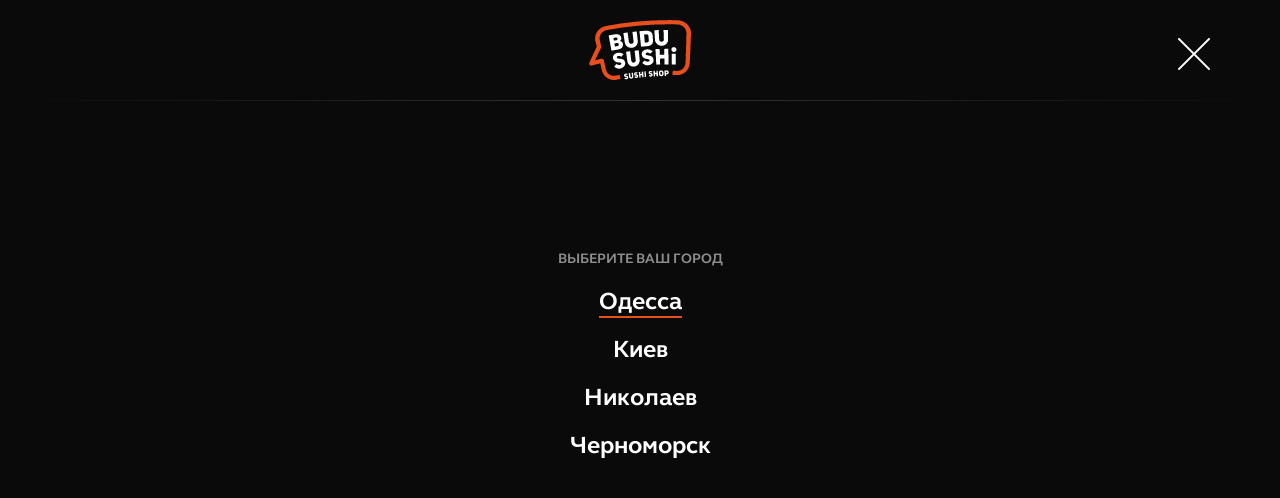

--- FILE ---
content_type: text/css
request_url: https://budusushi.ua/static/css/main.25ccca4d.chunk.css
body_size: 2082
content:
/*! normalize.css v8.0.0 | MIT License | github.com/necolas/normalize.css */html{line-height:1.15;-webkit-text-size-adjust:100%}h1{font-size:2em;margin:.67em 0}hr{box-sizing:content-box;height:0;overflow:visible}pre{font-family:monospace,monospace;font-size:1em}a{background-color:transparent}abbr[title]{border-bottom:none;text-decoration:underline;-webkit-text-decoration:underline dotted;text-decoration:underline dotted}b,strong{font-weight:bolder}code,kbd,samp{font-family:monospace,monospace;font-size:1em}small{font-size:80%}sub,sup{font-size:75%;line-height:0;position:relative;vertical-align:baseline}sub{bottom:-.25em}sup{top:-.5em}img{border-style:none}button,input,optgroup,select,textarea{font-family:inherit;font-size:100%;line-height:1.15;margin:0}button,input{overflow:visible}button,select{text-transform:none}[type=button],[type=reset],[type=submit],button{-webkit-appearance:button}[type=button]::-moz-focus-inner,[type=reset]::-moz-focus-inner,[type=submit]::-moz-focus-inner,button::-moz-focus-inner{border-style:none;padding:0}[type=button]:-moz-focusring,[type=reset]:-moz-focusring,[type=submit]:-moz-focusring,button:-moz-focusring{outline:1px dotted ButtonText}fieldset{padding:.35em .75em .625em}legend{box-sizing:border-box;color:inherit;display:table;max-width:100%;padding:0;white-space:normal}progress{vertical-align:baseline}textarea{overflow:auto}[type=checkbox],[type=radio]{box-sizing:border-box;padding:0}[type=number]::-webkit-inner-spin-button,[type=number]::-webkit-outer-spin-button{height:auto}[type=search]{-webkit-appearance:textfield;outline-offset:-2px}[type=search]::-webkit-search-decoration{-webkit-appearance:none}::-webkit-file-upload-button{-webkit-appearance:button;font:inherit}details{display:block}summary{display:list-item}[hidden],template{display:none}*,:after,:before{box-sizing:border-box}#root,.page,body,document,html{min-height:100%;scroll-behavior:auto;overflow-anchor:auto}main{width:100%}.page,main{display:flex;flex-direction:column}.page{flex-grow:1}.page-content{background-color:#0a0a0a}body{margin:0;padding:0;font-family:"fs_elliot_pro";color:#fff}a{text-decoration:none}figure,h1,h2,h3,h4,h5,h6,p{margin:0;padding:0}html.modal-open{position:absolute;overflow:hidden;width:100%;min-height:100vh}h2{font-size:40px}h2,h3{text-transform:uppercase;font-weight:900}h3{font-size:30px}h4{font-size:24px;text-transform:uppercase;font-weight:400}h5,h6{font-size:16px}ul{padding:0;margin:0;list-style:none}.text-orange{color:#e74e1a}.text-semiwhite{color:#8e8e8e}.text-white{color:#fff}.content-container img{max-width:100%}.clearfix:after{content:"";display:table;clear:both}.col50{float:left;width:50%}.block440w{width:440px;margin:0 auto}form .main-btn{margin-bottom:20px}.react-datepicker-wrapper,.react-datepicker__input-container{width:100%}hr.solid{height:1px;background:linear-gradient(90deg,transparent,#333 50%,transparent)}hr.dashed,hr.solid{margin:0;border:0;width:100%;display:block}hr.dashed{height:2px;background-image:linear-gradient(90deg,#333,#555 30%,transparent 40%,transparent);background-size:6px}.wide-container{display:grid;padding:0 .5rem;grid-template-columns:minmax(300px,1700px);justify-content:center;width:100%}@media (min-width:768px){.wide-container{padding:0 2rem}}.container{width:1230px;max-width:100%}.container,.container-fw{margin-right:auto;margin-left:auto;padding-right:15px;padding-left:15px}.row{display:flex;flex-wrap:wrap;margin-right:-15px;margin-left:-15px}.col{flex-basis:0;flex-grow:1;max-width:100%}.col,.col-1,.col-2,.col-3,.col-4,.col-5,.col-6,.col-7,.col-8,.col-9,.col-10,.col-11,.col-12,.col-auto,.col-lg,.col-lg-1,.col-lg-2,.col-lg-3,.col-lg-4,.col-lg-5,.col-lg-6,.col-lg-7,.col-lg-8,.col-lg-9,.col-lg-10,.col-lg-11,.col-lg-12,.col-lg-auto,.col-md,.col-md-1,.col-md-2,.col-md-3,.col-md-4,.col-md-5,.col-md-6,.col-md-7,.col-md-8,.col-md-9,.col-md-10,.col-md-11,.col-md-12,.col-md-auto,.col-sm,.col-sm-1,.col-sm-2,.col-sm-3,.col-sm-4,.col-sm-5,.col-sm-6,.col-sm-7,.col-sm-8,.col-sm-9,.col-sm-10,.col-sm-11,.col-sm-12,.col-sm-auto,.col-xl,.col-xl-1,.col-xl-2,.col-xl-3,.col-xl-4,.col-xl-5,.col-xl-6,.col-xl-7,.col-xl-8,.col-xl-9,.col-xl-10,.col-xl-11,.col-xl-12,.col-xl-auto{position:relative;width:100%;min-height:1px;padding-right:15px;padding-left:15px}.col-auto{flex:0 0 auto;width:auto;max-width:none}.col-1{flex:0 0 8.333333%;max-width:8.333333%}.col-2{flex:0 0 16.666667%;max-width:16.666667%}.col-3{flex:0 0 25%;max-width:25%}.col-4{flex:0 0 33.333333%;max-width:33.333333%}.col-5{flex:0 0 41.666667%;max-width:41.666667%}.col-6{flex:0 0 50%;max-width:50%}.col-7{flex:0 0 58.333333%;max-width:58.333333%}.col-8{flex:0 0 66.666667%;max-width:66.666667%}.col-9{flex:0 0 75%;max-width:75%}.col-10{flex:0 0 83.333333%;max-width:83.333333%}.col-11{flex:0 0 91.666667%;max-width:91.666667%}.col-12{flex:0 0 100%;max-width:100%}input:-webkit-autofill,input:-webkit-autofill:active,input:-webkit-autofill:focus,input:-webkit-autofill:hover{-webkit-box-shadow:0 0 0 30px #1c1c1c inset!important}input:-webkit-autofill{-webkit-text-fill-color:#fff!important}.sidebar{width:100vw;background-color:#000}.mobile-button-wrap{position:fixed;width:100%;padding:0 10px;bottom:0;left:0;z-index:11}.mobile-button-wrap button{padding-left:30px;padding-right:30px;width:100%;border-radius:4px 4px 0 0;box-shadow:0 20px 15px 30px #000}.mobile-button{position:fixed;bottom:0;z-index:12;left:0;padding:0 15px}.mobile-button .button{box-shadow:0 20px 15px 30px #000;width:100%;border-radius:4px 4px 0 0}.mobile-cart__wrap{background-color:#0a0a0a;height:2.7rem}.mobile-cart__submit{position:fixed;bottom:10px;z-index:12}.mobile-cart__submit>.button{border-radius:4px!important;box-shadow:0 20px 15px 30px #000}@media (min-width:768px){.mobile-button-wrap{position:static;width:auto;padding:0}.mobile-button-wrap button{width:auto;border-radius:4px;box-shadow:none}.mobile-button{position:static;padding:0}.mobile-button .button{border-radius:4px;box-shadow:none;width:auto}.sidebar{width:50vw}}.no-scroll{height:100%;margin:0;padding:0;overflow:hidden}@media (min-width:1024px){.sidebar{width:35vw}}@font-face{font-family:"fs_elliot_pro";src:url(/static/media/fselliotpro-webfont.1eccbf7f.woff2) format("woff2"),url(/static/media/fselliotpro-webfont.c140fdd3.woff) format("woff");font-weight:400;font-style:normal}@font-face{font-family:"fs_elliot_pro";src:url(/static/media/fselliotpro-bold-webfont.d3e7765f.woff2) format("woff2"),url(/static/media/fselliotpro-bold-webfont.bb7a54df.woff) format("woff");font-weight:700;font-style:normal}@font-face{font-family:"fs_elliot_pro";src:url(/static/media/fselliotpro-heavy-webfont.f0d1df95.woff2) format("woff2"),url(/static/media/fselliotpro-heavy-webfont.c931f2ca.woff) format("woff");font-weight:900;font-style:normal}@font-face{font-family:"Glyphter";src:url(/static/media/Glyphter.e0328ed6.eot);src:url(/static/media/Glyphter.e0328ed6.eot?#iefix) format("embedded-opentype"),url(/static/media/Glyphter.28dc96ad.woff) format("woff"),url(/static/media/Glyphter.9fe643dc.ttf) format("truetype"),url(/static/media/Glyphter.c7a704d9.svg#Glyphter) format("svg");font-weight:400;font-style:normal}[class*=icon-]:before{display:inline-block;font-family:"Glyphter";font-style:normal;font-weight:400;line-height:1;-webkit-font-smoothing:antialiased;-moz-osx-font-smoothing:grayscale}.icon-store:before{content:"\0041"}
/*# sourceMappingURL=main.25ccca4d.chunk.css.map */

--- FILE ---
content_type: text/plain
request_url: https://www.google-analytics.com/j/collect?v=1&_v=j102&a=950840161&t=pageview&_s=1&dl=https%3A%2F%2Fbudusushi.ua%2Fdlyasushi%2Fsushyza&ul=en-us%40posix&dt=%D0%97%D0%B0%D0%BF%D1%80%D0%B0%D0%B2%D0%BA%D0%B0%20%D0%B4%D0%BB%D1%8F%20%D1%80%D0%B8%D1%81%D0%B0%20%D0%A1%D1%83%D1%88%D0%B8%D0%B7%D0%B0%200%2C5%D0%BB%20%E2%80%94%20%D0%B8%D0%BD%D0%B3%D1%80%D0%B5%D0%B4%D0%B8%D0%B5%D0%BD%D1%82%D1%8B%20%D0%B4%D0%BB%D1%8F%20%D1%81%D1%83%D1%88%D0%B8%20%D1%81%20%D0%B4%D0%BE%D1%81%D1%82%D0%B0%D0%B2%D0%BA%D0%BE%D0%B9%20%D0%BF%D0%BE%20%D0%9E%D0%B4%D0%B5%D1%81%D1%81%D0%B5%20%D0%B8%20%D0%A7%D0%B5%D1%80%D0%BD%D0%BE%D0%BC%D0%BE%D1%80%D1%81%D0%BA%D1%83%20%D0%91%D1%83%D0%B4%D1%83%D0%A1%D1%83%D1%88%D0%B8&sr=1280x720&vp=1280x720&_u=YADAAEABAAAAACAEK~&jid=1446886141&gjid=1290810948&cid=1502371854.1769005253&tid=UA-106901939-3&_gid=351879790.1769005254&_r=1&_slc=1&gtm=45He61g1n81PG3T8S7v832083903za200zd832083903&gcd=13l3l3l3l1l1&dma=0&tag_exp=103116026~103200004~104527907~104528501~104684208~104684211~105391253~115938466~115938469~117025847~117041587&z=777215462
body_size: -449
content:
2,cG-FWMWFFXSRW

--- FILE ---
content_type: image/svg+xml
request_url: https://budusushi.ua/static/media/logo.c63426c8.svg
body_size: 6937
content:
<?xml version="1.0" encoding="UTF-8"?>
<svg width="100px" height="59px" viewBox="0 0 100 59" version="1.1" xmlns="http://www.w3.org/2000/svg" xmlns:xlink="http://www.w3.org/1999/xlink">
    <!-- Generator: sketchtool 49.3 (51167) - http://www.bohemiancoding.com/sketch -->
    <title>452D24E2-717D-4019-A5F2-51A28BF2509E</title>
    <desc>Created with sketchtool.</desc>
    <defs></defs>
    <g id="Page-1" stroke="none" stroke-width="1" fill="none" fill-rule="evenodd">
        <g id="Main-pick-up" transform="translate(-100.000000, -20.000000)">
            <g id="Header">
                <g id="header-logo" transform="translate(100.000000, 20.000000)">
                    <path d="M98.4617978,42.4524719 C98.955618,32.7221348 99.3696629,22.9844944 99.702809,13.2367416 C99.9820225,6.43 93.9348315,0.396292135 86.2662921,0.216516854 C62.7921348,-0.399775281 39.5106742,1.50977528 16.7668539,5.82719101 C9.35224719,7.23617978 4.68820225,14.0378652 6.24775281,20.6738202 C6.7,22.5491011 7.14831461,24.4232584 7.59382022,26.2985393 C5.04719101,31.5114607 2.63370787,36.7541573 0.353370787,42.0226966 C0.0359550562,42.7558427 0.164606742,43.5940449 0.679213483,44.1844944 C1.19269663,44.7749438 2.00561798,45.0182022 2.75674157,44.7962921 C5.48707865,44.0204494 8.22921348,43.2833708 10.9837079,42.585618 C11.4820225,44.7625843 11.9758427,46.941236 12.4640449,49.1198876 C13.8123596,55.3693258 19.3691011,59.4653933 25.2219101,58.9625843 C25.591573,58.9311236 25.9634831,58.88 26.3365169,58.8097753 C27.7893258,58.5378652 29.247191,58.277191 30.7061798,58.0283146 C30.494382,56.6760674 30.2797753,55.3238202 30.0640449,53.9721348 C28.5938202,54.2221348 27.1275281,54.485618 25.6640449,54.7592135 C21.4241573,55.5586517 17.2882022,52.6878652 16.3848315,48.2137079 C15.7780899,45.3462921 15.1617978,42.4783146 14.5393258,39.6120225 C14.4207865,39.0816854 14.0949438,38.6142697 13.6320225,38.3305618 C13.2359551,38.0833708 12.7657303,37.9844944 12.3033708,38.0434831 C12.2247191,38.0519101 12.1455056,38.0670787 12.0646067,38.0873034 C9.99438202,38.5979775 7.92921348,39.1283146 5.87303371,39.6822472 C7.75617978,35.5513483 9.72191011,31.435618 11.7707865,27.3417978 C11.9797753,26.9210112 12.0404494,26.4496629 11.9410112,26.0002247 C11.4696629,23.8957303 10.9932584,21.7917978 10.5129213,19.688427 C10.0494382,17.5406742 10.5033708,15.3238202 11.8331461,13.4608989 C13.1595506,11.5951685 15.1960674,10.3103371 17.5550562,9.86089888 C40.0488764,5.59910112 63.0792135,3.71876404 86.2994382,4.33786517 C88.7264045,4.39067416 91.0196629,5.35134831 92.7123596,6.99011236 C94.4050562,8.62550562 95.2955056,10.7592135 95.2455056,12.9569663 C95.0297753,22.7075281 94.7320225,32.4513483 94.3561798,42.185618 C94.2685393,44.3861798 93.3376404,46.3985393 91.7561798,47.882809 C90.1747191,49.3614607 88.1511236,50.132809 86.0117978,50.0710112 C86.0140449,50.0726966 86.0101124,50.0721348 86.0106742,50.0710112 C84.597191,50.0283146 83.1825843,49.9968539 81.7713483,49.9766292 C81.7331461,51.3474157 81.6926966,52.7182022 81.6505618,54.0889888 C83.0752809,54.1103371 84.5011236,54.1423596 85.9275281,54.1844944 C89.0882022,54.2794382 92.1067416,53.1401124 94.4792135,50.9451685 C96.8460674,48.7530337 98.2949438,45.7474157 98.4617978,42.4524719" id="Fill-12917" fill="#E84F1C"></path>
                    <path d="M30.3760112,20.5080899 C32.7187079,21.2210112 33.2658989,23.1322472 33.2361236,24.3080899 C33.1900562,26.8013483 31.7108427,28.5064045 28.2782584,29.0670787 C26.1687079,29.4131461 24.0647753,29.7822472 21.9647753,30.1721348 C21.0642135,25.1704494 20.140618,20.1721348 19.1967978,15.1766292 C21.3490449,14.7738202 23.5085955,14.3934831 25.6703933,14.0350562 C28.7602809,13.5238202 31.3001685,14.9210112 31.6428652,17.8103371 C31.7248876,18.4940449 31.4327528,19.7777528 30.3760112,20.5080899 M26.6636517,19.921573 C28.6164607,19.6013483 28.2557865,16.9097753 26.2142135,17.2434831 C25.429382,17.3732584 24.6451124,17.5064045 23.8619663,17.6417978 C24.0175843,18.5333708 24.1732022,19.424382 24.3282584,20.3165169 C25.1069101,20.1816854 25.8844382,20.0507865 26.6636517,19.921573 M27.6254494,25.7462921 C30.0108427,25.3597753 29.4872472,22.28 27.1187079,22.6625843 C26.3456742,22.7906742 25.573764,22.921573 24.8018539,23.0547191 C24.9788202,24.0811236 25.1546629,25.1075281 25.329382,26.1339326 C26.0945506,26.0019101 26.8602809,25.8726966 27.6254494,25.7462921" id="Fill-12919" fill="#FFFFFF"></path>
                    <path d="M55.4858989,10.5339888 C58.7853371,10.3019663 62.0016292,11.7008427 62.2280337,15.2564607 C62.3420787,16.9654494 62.4538764,18.6744382 62.5623034,20.3828652 C62.7769101,23.8918539 59.8982584,25.563764 56.7448876,25.7598315 C54.7780337,25.8963483 52.8139888,26.0485955 50.8533146,26.2216292 C50.3701685,21.1542135 49.8656742,16.0879213 49.3392697,11.0233146 C51.3853371,10.8396067 53.4336517,10.6772472 55.4858989,10.5339888 M56.5920787,22.1367978 C57.966236,22.0401685 58.5476966,21.3401685 58.4712921,20.3502809 C58.352191,18.7648876 58.2302809,17.180618 58.1066854,15.5946629 C58.0302809,14.6070225 57.3128652,14.0205056 55.9314045,14.1154494 C55.2342135,14.1632022 54.5375843,14.2143258 53.8403933,14.2671348 C54.0814045,16.9390449 54.3173596,19.6120787 54.546573,22.2845506 C55.2280337,22.2328652 55.9094944,22.183427 56.5920787,22.1367978" id="Fill-12921" fill="#FFFFFF"></path>
                    <path d="M26.7161236,43.2817416 C28.5048876,44.8379213 31.765,44.3952247 31.6357865,42.7609551 C31.5515169,41.9008427 30.1043258,41.6300562 28.8548876,41.6671348 C26.3947753,41.6879213 23.9419663,40.5648876 23.4363483,37.7042135 C22.9127528,34.7603933 25.3560112,32.7053371 28.1846629,32.2345506 C30.0481461,31.9266854 31.9374719,32.1530899 33.7914045,33.8199438 C33.0408427,34.5839888 32.2947753,35.3514045 31.553764,36.1210674 C29.7110674,34.6839888 26.9790449,35.2109551 27.2043258,36.966573 C27.3672472,37.680618 28.223427,37.9727528 29.4363483,38.0328652 C32.2003933,38.072191 35.0273596,38.6266854 35.3655618,42.3643258 C35.6346629,45.3070225 32.8576966,47.3474719 30.1745506,47.8002809 C28.4166854,48.0935393 26.4127528,47.5075843 24.7335393,45.9603933 C25.3885955,45.0648876 26.0498315,44.1716292 26.7161236,43.2817416" id="Fill-12923" fill="#FFFFFF"></path>
                    <path d="M54.3402247,39.7463483 C56.0037079,41.4676966 59.3160674,41.3323034 59.3216854,39.6941011 C59.3098876,38.8283708 57.8817978,38.4233146 56.6211236,38.3407303 C54.1514607,38.1283708 51.7829213,36.7772472 51.5166292,33.8800562 C51.2379775,30.8957865 53.8610112,29.0817416 56.7368539,28.883427 C58.6329213,28.7536517 60.514382,29.1592697 62.2323596,30.9941011 C61.4155056,31.6839888 60.6025843,32.3772472 59.7941573,33.0744382 C58.0626966,31.4615169 55.2767416,31.7328652 55.3582022,33.5030899 C55.4593258,34.2300562 56.2986517,34.6008427 57.5093258,34.7766854 C60.281236,35.0839888 63.0739326,35.8997191 63.1003371,39.6542135 C63.1222472,42.6109551 60.1632584,44.3789326 57.4346067,44.575 C55.6452809,44.6985955 53.6846067,43.927809 52.1267416,42.2266854 C52.8593258,41.3969101 53.5975281,40.5699438 54.3402247,39.7463483" id="Fill-12925" fill="#FFFFFF"></path>
                    <path d="M69.5519663,43.7645506 C68.2794944,43.8005056 67.0075843,43.8448876 65.7373596,43.896573 C65.5098315,38.8111798 65.2598315,33.7257865 64.9879213,28.6409551 C66.3160112,28.5853371 67.6446629,28.5381461 68.975,28.4999438 C69.0558989,30.4257865 69.1339888,32.3527528 69.2092697,34.2791573 C70.6918539,34.2375843 72.1761236,34.2066854 73.6609551,34.1858989 C73.6115169,32.2594944 73.5587079,30.3319663 73.5025281,28.4044382 C74.8345506,28.3864607 76.1676966,28.3769101 77.5019663,28.3757865 C77.5935393,33.4690449 77.6620787,38.560618 77.7098315,43.6527528 C76.4323034,43.6516292 75.1564607,43.6600562 73.8823034,43.6763483 C73.8424157,41.7566854 73.7997191,39.8375843 73.7542135,37.9173596 C72.2839888,37.9364607 70.8171348,37.9673596 69.3491573,38.0089326 C69.4205056,39.9269101 69.4873596,41.8454494 69.5519663,43.7645506" id="Fill-12927" fill="#FFFFFF"></path>
                    <path d="M80.9555056,43.6707303 C82.2262921,43.6853371 83.4976404,43.7094944 84.7701124,43.7403933 C84.8116854,40.2083708 84.8414607,36.6774719 84.8622472,33.143764 C83.5504494,33.1123034 82.2386517,33.0887079 80.9279775,33.0746629 C80.9482022,36.6072472 80.957191,40.1398315 80.9555056,43.6707303" id="Fill-12929" fill="#FFFFFF"></path>
                    <path d="M82.9803933,31.4708427 C84.3376966,31.4944382 85.4641011,30.4376966 85.4702809,29.1135393 C85.4775843,27.7809551 84.3528652,26.6697191 82.9708427,26.6466854 C81.595,26.6236517 80.483764,27.6944382 80.4994944,29.0253371 C80.5118539,30.3494944 81.6320787,31.445 82.9803933,31.4708427" id="Fill-12931" fill="#FFFFFF"></path>
                    <path d="M44.6290449,30.1848315 C44.9773596,33.2938202 45.3194944,36.4033708 45.6526404,39.5134831 C45.6498315,39.5129213 45.6492697,39.5129213 45.6470225,39.5140449 C45.7756742,40.7151685 44.9189326,41.7938202 43.7301685,41.9337079 C42.5458989,42.0685393 41.470618,41.2213483 41.3251124,40.0207865 C40.9526404,36.9146067 40.5717416,33.811236 40.1829775,30.7073034 C38.8644382,30.8724719 37.5481461,31.0460674 36.2329775,31.2280899 C36.6560112,34.3089888 37.0700562,37.3921348 37.4756742,40.4758427 C37.4801685,40.4960674 37.4745506,40.5078652 37.4767978,40.5258427 C37.9279213,43.8617978 40.9088202,46.1921348 44.1616292,45.8151685 C47.4105056,45.4365169 49.8155618,42.4775281 49.5155618,39.1297753 L49.5161236,39.1292135 C49.2194944,36.0101124 48.9144382,32.8932584 48.5998315,29.7747191 C47.2751124,29.902809 45.9509551,30.038764 44.6290449,30.1848315" id="Fill-12933" fill="#FFFFFF"></path>
                    <path d="M42.455618,11.7126966 C42.8382022,14.8183146 43.2123596,17.9261798 43.5769663,21.0346067 C43.5758427,21.0351685 43.5741573,21.0351685 43.5724719,21.0351685 C43.7129213,22.2334831 42.8078652,23.3222472 41.5601124,23.4677528 C40.308427,23.6160674 39.1719101,22.7716854 39.0129213,21.5733708 C38.6078652,18.4711236 38.194382,15.3705618 37.7724719,12.2694382 C36.3837079,12.4452809 34.9960674,12.6301124 33.611236,12.8233708 C34.0662921,15.9008989 34.5129213,18.9806742 34.9522472,22.0598876 C34.9533708,22.0750562 34.9522472,22.0969663 34.9539326,22.1104494 C35.441573,25.4458427 38.5932584,27.7520225 42.0325843,27.3475281 C45.4623596,26.9407865 47.9882022,23.967191 47.6522472,20.6239326 C47.6522472,20.6239326 47.6522472,20.6239326 47.6533708,20.6233708 C47.3230337,17.5076404 46.9848315,14.3902247 46.6370787,11.275618 C45.2421348,11.4126966 43.8483146,11.5582022 42.455618,11.7126966" id="Fill-12935" fill="#FFFFFF"></path>
                    <path d="M72.8532022,9.79797753 C72.9784831,12.9294382 73.0953371,16.0597753 73.2026404,19.1901124 C73.2003933,19.1895506 73.1992697,19.1906742 73.1970225,19.1901124 C73.2380337,20.4002247 72.2402809,21.3940449 70.973427,21.4204494 C69.7076966,21.4474157 68.6335393,20.4968539 68.5751124,19.2906742 C68.426236,16.1625843 68.2700562,13.0333708 68.1060112,9.9047191 C66.6970225,9.94685393 65.2891573,9.99910112 63.8829775,10.0592135 C64.0824157,13.1693258 64.273427,16.2783146 64.456573,19.388427 C64.4582584,19.4041573 64.4520787,19.4232584 64.4548876,19.4389888 C64.662191,22.7991011 67.6380337,25.4002247 71.123427,25.3294382 C74.6048876,25.2564045 77.3891573,22.5344944 77.3290449,19.171573 L77.3301685,19.1710112 C77.2576966,16.0350562 77.1773596,12.8985393 77.0885955,9.76258427 C75.6756742,9.76539326 74.2638764,9.77775281 72.8532022,9.79797753" id="Fill-12937" fill="#FFFFFF"></path>
                    <path d="M35.3634831,56.6661236 C35.9735955,57.2464607 37.111236,57.1076966 37.0702247,56.5155618 C37.0426966,56.203764 36.5432584,56.0987079 36.1123596,56.1015169 C35.2606742,56.0869101 34.4258427,55.6571348 34.2769663,54.6138764 C34.1235955,53.5470225 34.9713483,52.8312921 35.9325843,52.6863483 C36.5651685,52.5908427 37.2061798,52.6852247 37.8337079,53.2936517 C37.5769663,53.5672472 37.3202247,53.8414045 37.0646067,54.115 C36.4404494,53.5863483 35.505618,53.7554494 35.5724719,54.3880337 C35.6264045,54.6475843 35.9140449,54.7605056 36.3308989,54.7914045 C37.2780899,54.8284831 38.2488764,55.0357865 38.3623596,56.3885955 C38.4511236,57.4509551 37.4814607,58.1818539 36.5398876,58.3284831 C35.9252809,58.423427 35.2264045,58.1897191 34.6550562,57.6127528 C34.8893258,57.2975843 35.1258427,56.9818539 35.3634831,56.6661236" id="Fill-12939" fill="#FFFFFF"></path>
                    <path d="M40.5532584,55.8053371 C40.6583146,56.6823034 42.1358427,56.4845506 42.0403371,55.6064607 C41.8982022,54.3924157 41.7538202,53.1772472 41.6094382,51.9632022 C42.0555056,51.9036517 42.5055056,51.8469101 42.951573,51.7901685 C43.0914607,53.0053371 43.2296629,54.2205056 43.3673034,55.4356742 C43.6420225,58.0002809 39.5442697,58.5446629 39.2291011,55.9896067 C39.0768539,54.7755618 38.9223596,53.5620787 38.7673034,52.3497191 C39.212809,52.286236 39.6594382,52.2244382 40.1055056,52.163764 C40.2560674,53.3772472 40.4055056,54.5918539 40.5532584,55.8053371" id="Fill-12941" fill="#FFFFFF"></path>
                    <path d="M45.105,55.3247191 C45.6982584,55.9230337 46.8432022,55.8258427 46.8196067,55.2337079 C46.805,54.9241573 46.305,54.7977528 45.8741011,54.7859551 C45.0212921,54.7483146 44.196573,54.2814607 44.0791573,53.2353933 C43.9566854,52.1606742 44.8308427,51.4797753 45.7976966,51.3668539 C46.4347753,51.2938202 47.0763483,51.4089888 47.6853371,52.0404494 C47.4184831,52.3044944 47.1538764,52.5691011 46.8892697,52.8342697 C46.2774719,52.2825843 45.3392697,52.4146067 45.3842135,53.0550562 C45.4252247,53.3168539 45.7167978,53.4410112 46.1325281,53.4853933 C47.0808427,53.5573034 48.046573,53.7949438 48.1196067,55.1522472 C48.1774719,56.2207865 47.1825281,56.9162921 46.2330899,57.0275281 C45.6100562,57.0983146 44.9201685,56.8483146 44.3656742,56.2466292 C44.6111798,55.938764 44.8566854,55.6303371 45.105,55.3247191" id="Fill-12943" fill="#FFFFFF"></path>
                    <path d="M50.5224157,56.483427 C50.0830899,56.5272472 49.643764,56.572191 49.2038764,56.6199438 C49.0325281,54.7879213 48.857809,52.9570225 48.6797191,51.1266854 C49.1263483,51.0783708 49.5741011,51.033427 50.0207303,50.9879213 C50.0847753,51.6817416 50.1488202,52.375 50.2128652,53.0676966 C50.7156742,53.0176966 51.2196067,52.9682584 51.7241011,52.9205056 C51.6639888,52.2261236 51.6016292,51.5328652 51.5415169,50.8396067 C51.9892697,50.7974719 52.4375843,50.7553371 52.8847753,50.7143258 C53.0398315,52.5485955 53.1903933,54.3811798 53.3387079,56.2148876 C52.8982584,56.2536517 52.457809,56.2952247 52.0179213,56.3373596 C51.9589326,55.6457865 51.9005056,54.9547753 51.8403933,54.2632022 C51.3381461,54.3109551 50.8375843,54.3609551 50.3353371,54.4115169 C50.3988202,55.1019663 50.4611798,55.7929775 50.5224157,56.483427" id="Fill-12945" fill="#FFFFFF"></path>
                    <path d="M55.8464607,55.9998315 C55.4076966,56.0346629 54.9694944,56.0717416 54.5312921,56.1099438 C54.3897191,54.276236 54.2453371,52.4414045 54.0975843,50.6071348 C54.5436517,50.5694944 54.9897191,50.5318539 55.4357865,50.4958989 C55.5756742,52.3301685 55.7116292,54.1655618 55.8464607,55.9998315" id="Fill-12947" fill="#FFFFFF"></path>
                    <path d="M59.22,53.9959551 C59.7857303,54.6240449 60.9441573,54.5886517 60.9452809,53.9925843 C60.9441573,53.6802247 60.4497753,53.5302247 60.0155056,53.4970787 C59.1610112,53.4116854 58.3531461,52.9038202 58.2823596,51.8577528 C58.2098876,50.7762921 59.117191,50.1425843 60.0902247,50.0785393 C60.7351685,50.0352809 61.3694382,50.1886517 61.9548315,50.8465169 C61.675618,51.0970787 61.3975281,51.3482022 61.12,51.5982022 C60.5323596,51.0173034 59.5806742,51.1060674 59.5997753,51.7431461 C59.6329213,52.0077528 59.9188764,52.1459551 60.3329213,52.2105618 C61.2806742,52.3274157 62.2407865,52.618427 62.2531461,53.9762921 C62.2638202,55.0459551 61.2351685,55.6914607 60.2773034,55.7538202 C59.6525843,55.7942697 58.9683146,55.5066292 58.4374157,54.8791011 C58.6975281,54.5841573 58.958764,54.2892135 59.22,53.9959551" id="Fill-12949" fill="#FFFFFF"></path>
                    <path d="M64.6067416,55.4273034 C64.1640449,55.4492135 63.7202247,55.472809 63.2775281,55.4964045 C63.1848315,53.6593258 63.0910112,51.82 62.9926966,49.9829213 C63.4432584,49.958764 63.894382,49.9346067 64.3449438,49.9126966 C64.3786517,50.608764 64.4129213,51.3042697 64.4460674,51.9997753 C64.9539326,51.9739326 65.461236,51.9514607 65.9691011,51.9278652 C65.9398876,51.2323596 65.9089888,50.5362921 65.8780899,49.8407865 C66.3297753,49.8205618 66.7808989,49.8020225 67.2325843,49.7840449 C67.3067416,51.6233708 67.3780899,53.4626966 67.4455056,55.3014607 C67.0016854,55.3183146 66.5567416,55.3368539 66.1146067,55.3570787 C66.0859551,54.6638202 66.0567416,53.9705618 66.0269663,53.2767416 C65.5219101,53.2992135 65.0168539,53.322809 64.5101124,53.3480899 C64.5426966,54.0407865 64.5752809,54.7329213 64.6067416,55.4273034" id="Fill-12951" fill="#FFFFFF"></path>
                    <path d="M68.3925843,51.5586517 C68.3459551,50.2878652 69.4223596,49.624382 70.5307865,49.5957303 C71.6380899,49.5637079 72.7639326,50.174382 72.7920225,51.4378652 C72.8055056,52.0659551 72.8201124,52.6940449 72.8335955,53.324382 C72.8594382,54.5895506 71.7897753,55.2417978 70.7004494,55.2710112 C69.6105618,55.3013483 68.5049438,54.7041573 68.4594382,53.4451685 C68.4375281,52.8170787 68.4144944,52.1878652 68.3925843,51.5586517 M69.7920225,53.4007865 C69.8026966,53.8052809 70.2386517,53.9923596 70.665618,53.9760674 C71.0914607,53.9642697 71.507191,53.7513483 71.498764,53.3541573 C71.4819101,52.7249438 71.4661798,52.0962921 71.4498876,51.4665169 C71.4403371,51.0373034 70.9914607,50.8552809 70.554382,50.8670787 C70.1352809,50.8766292 69.7206742,51.1097753 69.7335955,51.5137079 C69.7532584,52.1429213 69.7734831,52.7721348 69.7920225,53.4007865" id="Fill-12953" fill="#FFFFFF"></path>
                    <path d="M75.9841573,49.575 C77.2914607,49.5660112 77.9476404,50.5379213 77.9549438,51.5143258 C77.9588764,52.4941011 77.3144944,53.469382 76.0403371,53.4823034 C75.7796629,53.4851124 75.5178652,53.4867978 75.257191,53.4896067 C75.2644944,54.0272472 75.271236,54.5654494 75.2785393,55.1036517 C74.8352809,55.1087079 74.3925843,55.1148876 73.9498876,55.1216292 C73.918427,53.2823034 73.8830337,51.4407303 73.8470787,49.6014045 C74.5588764,49.5896067 75.2706742,49.5811798 75.9841573,49.575 Z M76.001573,50.8772472 C75.7403371,50.880618 75.4796629,50.8823034 75.218427,50.8856742 C75.2251685,51.3401685 75.2324719,51.7941011 75.2397753,52.2497191 C75.4998876,52.2469101 75.7583146,52.2441011 76.0189888,52.2424157 C76.8302247,52.2418539 76.815618,50.8671348 76.001573,50.8772472 Z" id="Fill-12955" fill="#FFFFFF"></path>
                </g>
            </g>
        </g>
    </g>
</svg>

--- FILE ---
content_type: image/svg+xml
request_url: https://budusushi.ua/static/media/franchise.9a780ce0.svg
body_size: 273
content:
<svg width="20" height="20" viewBox="0 0 20 20" fill="none" xmlns="http://www.w3.org/2000/svg">
<path d="M12.5 0C8.35938 0 5 1.39844 5 3.125V5.17969C2.08984 5.60938 0 6.76562 0 8.125V16.875C0 18.6016 3.35938 20 7.5 20C11.6406 20 15 18.6016 15 16.875V14.8164C17.9102 14.3867 20 13.2344 20 11.875V3.125C20 1.39844 16.6406 0 12.5 0ZM13.125 16.7305C12.7344 17.1875 10.7656 18.125 7.5 18.125C4.23438 18.125 2.26562 17.1875 1.875 16.7305V15.1875C3.25 15.8359 5.25781 16.25 7.5 16.25C9.74219 16.25 11.75 15.8359 13.125 15.1875V16.7305ZM13.125 12.9805C12.7344 13.4375 10.7656 14.375 7.5 14.375C4.23438 14.375 2.26562 13.4375 1.875 12.9805V11.2266C3.25 12.0078 5.25781 12.5 7.5 12.5C9.74219 12.5 11.75 12.0039 13.125 11.2266V12.9805ZM7.5 10.625C4.39453 10.625 1.875 9.78516 1.875 8.75C1.875 7.71484 4.39453 6.875 7.5 6.875C10.6055 6.875 13.125 7.71484 13.125 8.75C13.125 9.78516 10.6055 10.625 7.5 10.625ZM18.125 11.7305C17.8477 12.0547 16.7617 12.6133 15 12.918V11.0547C16.2109 10.875 17.293 10.582 18.125 10.1875V11.7305ZM18.125 7.98047C17.8477 8.30469 16.7617 8.86328 15 9.16797V8.125C15 7.84375 14.9023 7.57031 14.7344 7.30859C16.0547 7.10156 17.2344 6.73047 18.125 6.22266V7.98047ZM12.5 5.625C12.3047 5.625 12.1172 5.61328 11.9258 5.60547C10.9102 5.29688 9.70703 5.08984 8.39453 5.02344C7.46094 4.6875 6.875 4.24219 6.875 3.75C6.875 2.71484 9.39453 1.875 12.5 1.875C15.6055 1.875 18.125 2.71484 18.125 3.75C18.125 4.78516 15.6055 5.625 12.5 5.625Z" fill="#8E8E8E"/>
</svg>


--- FILE ---
content_type: image/svg+xml
request_url: https://budusushi.ua/static/media/login.894f2626.svg
body_size: 103
content:
<svg width="19" height="20" viewBox="0 0 19 20" fill="none" xmlns="http://www.w3.org/2000/svg">
<path d="M13 4.89189V3.18919C13 1.98013 12.0658 1 10.9134 1H3.08655C1.93418 1 1 1.98013 1 3.18919V16.8108C1 18.0199 1.93418 19 3.08655 19H10.9134V19C12.0658 19 13 18.0199 13 16.8108V15.1081" stroke="#8E8E8E" stroke-width="2" stroke-linecap="round"/>
<path d="M17.7527 9.76534H5.84964L9.46009 6.38861C9.54486 6.29608 9.54027 6.15722 9.44956 6.06991C9.35885 5.9826 9.21259 5.97628 9.11389 6.0554L5.07315 9.83339C5.02633 9.87745 5 9.93743 5 10C5 10.0626 5.02633 10.1225 5.07315 10.1666L9.11141 13.9446C9.21012 14.0237 9.35637 14.0174 9.44709 13.9301C9.5378 13.8428 9.54239 13.7039 9.45762 13.6114L5.84964 10.2347H17.7527C17.8893 10.2347 18 10.1296 18 10C18 9.8704 17.8893 9.76534 17.7527 9.76534Z" fill="#8E8E8E" stroke="#8E8E8E"/>
</svg>


--- FILE ---
content_type: application/javascript; charset=utf-8
request_url: https://budusushi.ua/static/js/main.660be322.chunk.js
body_size: 174834
content:
(this["webpackJsonpbudu-sushi-react"]=this["webpackJsonpbudu-sushi-react"]||[]).push([[0],{109:function(e,n,t){e.exports=t.p+"static/media/moto.98f4e364.svg"},110:function(e,n,t){e.exports=t.p+"static/media/store.80171895.svg"},111:function(e,n,t){e.exports=t.p+"static/media/shop_header_image.2104d87b.png"},153:function(e,n,t){e.exports=t.p+"static/media/close.812aa373.svg"},154:function(e,n,t){e.exports=t.p+"static/media/Favourites.a58aec3a.jpg"},159:function(e,n,t){e.exports=t.p+"static/media/delivery.428d84a9.svg"},160:function(e,n,t){e.exports=t.p+"static/media/mapMarker.068987be.svg"},168:function(e,n,t){e.exports=t.p+"static/media/pin.80e1a238.svg"},169:function(e,n,t){e.exports=t.p+"static/media/personal-discription.3febb219.svg"},170:function(e,n,t){e.exports=t.p+"static/media/lk_wishlist.32403ed3.svg"},171:function(e,n,t){e.exports=t.p+"static/media/lk_order.678659d9.svg"},172:function(e,n,t){e.exports=t.p+"static/media/bonus.06df1918.svg"},173:function(e,n,t){e.exports=t.p+"static/media/faq_header.2fc56c73.jpg"},227:function(e,n,t){e.exports=t.p+"static/media/LK_banner.4f16b8f4.jpg"},228:function(e,n,t){e.exports=t.p+"static/media/message2.c09644fa.svg"},303:function(e,n,t){e.exports=t.p+"static/media/avatarHeaderIcon.acd3ed10.svg"},307:function(e,n,t){e.exports=t.p+"static/media/word_shop.88f8861c.svg"},308:function(e){e.exports=JSON.parse('{"v":"5.4.1","fr":30,"ip":0,"op":450,"w":100,"h":59,"nm":"Logo","ddd":0,"assets":[],"layers":[{"ddd":0,"ind":1,"ty":4,"nm":"budusush","sr":1,"ks":{"o":{"a":0,"k":100,"ix":11},"r":{"a":0,"k":0,"ix":10},"p":{"a":0,"k":[57.25,36.75,0],"ix":2},"a":{"a":0,"k":[57.25,36.75,0],"ix":1},"s":{"a":0,"k":[100,100,100],"ix":6}},"ao":0,"shapes":[{"ty":"gr","it":[{"ind":0,"ty":"sh","ix":1,"ks":{"a":0,"k":{"i":[[-1.277,-0.001],[0.092,5.093],[1.332,-0.017],[-0.05,-1.925],[1.483,-0.042],[0.081,1.926],[1.328,-0.056],[-0.228,-5.085],[-1.272,0.036],[0.071,1.918],[-1.469,0.019],[-0.04,-1.92]],"o":[[-0.047,-5.092],[-1.334,0.001],[0.056,1.928],[-1.486,0.022],[-0.075,-1.927],[-1.33,0.038],[0.271,5.084],[1.27,-0.051],[-0.064,-1.919],[1.468,-0.041],[0.046,1.921],[1.274,-0.017]],"v":[[25.372,14.723],[25.165,-0.553],[21.165,-0.525],[21.325,5.257],[16.872,5.35],[16.637,-0.428],[12.652,-0.288],[13.4,14.967],[17.215,14.837],[17.012,9.081],[21.417,8.988],[21.546,14.749]],"c":true},"ix":2},"nm":"h","mn":"ADBE Vector Shape - Group","hd":false},{"ind":1,"ty":"sh","ix":2,"ks":{"a":0,"k":{"i":[[0.022,2.957],[2.772,0.308],[0.1,0.727],[-1.731,-1.612],[-0.816,0.689],[1.895,-0.129],[-0.278,-2.985],[-2.47,-0.213],[-0.012,-0.866],[1.664,1.722],[0.733,-0.83],[-1.789,0.123]],"o":[[-0.026,-3.755],[-1.211,-0.176],[-0.082,-1.771],[0.809,-0.697],[-1.718,-1.835],[-2.876,0.198],[0.267,2.897],[1.26,0.083],[-0.005,1.638],[-0.742,0.824],[1.558,1.702],[2.729,-0.196]],"v":[[10.764,10.725],[5.173,5.848],[3.021,4.574],[7.456,4.146],[9.896,2.066],[4.4,-0.046],[-0.82,4.952],[4.285,9.413],[6.984,10.766],[2.003,10.818],[-0.21,13.298],[5.098,15.646]],"c":true},"ix":2},"nm":"s","mn":"ADBE Vector Shape - Group","hd":false},{"ind":2,"ty":"sh","ix":3,"ks":{"a":0,"k":{"i":[[3.249,-0.379],[0.451,3.336],[0.004,0.021],[0.424,3.081],[-1.319,0.165],[-0.373,-3.105],[-1.184,0.135],[0.129,1.201],[-0.003,-0.001],[0.349,3.11],[-1.325,0.128],[-0.297,-3.119],[0,0]],"o":[[-3.253,0.377],[-0.002,-0.017],[-0.405,-3.083],[1.316,-0.182],[0.388,3.104],[0.145,1.202],[1.189,-0.139],[0.003,-0.001],[-0.333,-3.111],[1.323,-0.145],[0.315,3.118],[0,0],[0.3,3.347]],"v":[[-8.176,16.887],[-14.861,11.596],[-14.861,11.546],[-16.105,2.299],[-12.154,1.779],[-11.012,11.092],[-8.607,13.005],[-6.691,10.585],[-6.684,10.585],[-7.708,1.256],[-3.738,0.846],[-2.82,10.201],[-2.822,10.202]],"c":true},"ix":2},"nm":"u","mn":"ADBE Vector Shape - Group","hd":false},{"ind":3,"ty":"sh","ix":4,"ks":{"a":0,"k":{"i":[[0.269,2.943],[2.764,0.039],[0.163,0.714],[-1.843,-1.437],[-0.75,0.764],[1.864,-0.307],[-0.524,-2.943],[-2.46,0.02],[-0.084,-0.861],[1.788,1.557],[0.655,-0.896],[-1.758,0.293]],"o":[[-0.338,-3.737],[-1.213,-0.06],[-0.225,-1.756],[0.741,-0.77],[-1.854,-1.667],[-2.829,0.471],[0.505,2.86],[1.25,-0.037],[0.13,1.634],[-0.667,0.891],[1.679,1.548],[2.683,-0.453]],"v":[[-16.971,13.436],[-22.9,9.105],[-25.133,8.038],[-20.783,7.193],[-18.546,4.891],[-24.152,3.305],[-28.9,8.775],[-23.482,12.738],[-20.701,13.833],[-25.62,14.352],[-27.604,17.031],[-22.163,18.872]],"c":true},"ix":2},"nm":"s ","mn":"ADBE Vector Shape - Group","hd":false},{"ind":4,"ty":"sh","ix":5,"ks":{"a":0,"k":{"i":[[-0.003,-0.016],[-3.486,0.071],[0.059,3.364],[0,0],[0.089,3.135],[1.41,-0.02],[-0.108,-3.131],[0.002,0],[1.267,-0.026],[0.058,1.207],[0.164,3.128],[1.407,-0.06],[-0.184,-3.111]],"o":[[0.207,3.36],[3.481,-0.073],[0,0],[-0.073,-3.136],[-1.413,0.003],[0.125,3.132],[-0.003,-0.001],[0.041,1.21],[-1.265,0.027],[-0.15,-3.127],[-1.409,0.042],[0.2,3.11],[0.001,0.015]],"v":[[12.118,-9.49],[18.786,-3.6],[24.993,-9.757],[24.993,-9.757],[24.752,-19.165],[20.517,-19.13],[20.867,-9.738],[20.861,-9.738],[18.637,-7.508],[16.239,-9.639],[15.77,-19.023],[11.546,-18.87],[12.12,-9.54]],"c":true},"ix":2},"nm":"u ","mn":"ADBE Vector Shape - Group","hd":false},{"ty":"gr","it":[{"ind":0,"ty":"sh","ix":1,"ks":{"a":0,"k":{"i":[[0.697,-0.053],[-0.229,-2.673],[-0.682,0.046],[0.076,0.99],[0.124,1.586],[1.381,-0.095]],"o":[[0.241,2.672],[0.682,-0.052],[1.374,-0.097],[-0.119,-1.585],[-0.076,-0.988],[-0.697,0.048]],"v":[[1.59,-14.608],[2.296,-6.59],[4.342,-6.738],[6.221,-8.525],[5.857,-13.28],[3.682,-14.76]],"c":true},"ix":2},"nm":"\u041a\u043e\u043d\u0442\u0443\u0440 15","mn":"ADBE Vector Shape - Group","hd":false},{"ind":1,"ty":"sh","ix":2,"ks":{"a":0,"k":{"i":[[1.961,-0.173],[0.526,5.065],[-2.053,0.143],[-0.227,-3.555],[-0.108,-1.709],[3.153,-0.196]],"o":[[-0.483,-5.068],[2.046,-0.183],[3.299,-0.232],[0.113,1.709],[0.215,3.509],[-1.967,0.136]],"v":[[-1.396,-2.653],[-2.911,-17.852],[3.236,-18.341],[9.979,-13.619],[10.312,-8.492],[4.495,-3.115]],"c":true},"ix":2},"nm":"\u041a\u043e\u043d\u0442\u0443\u0440 14","mn":"ADBE Vector Shape - Group","hd":false},{"ty":"tr","p":{"a":0,"k":[55.957,18.366],"ix":2},"a":{"a":0,"k":[55.957,18.366],"ix":1},"s":{"a":0,"k":[100,100],"ix":3},"r":{"a":0,"k":0,"ix":6},"o":{"a":0,"k":100,"ix":7},"sk":{"a":0,"k":0,"ix":4},"sa":{"a":0,"k":0,"ix":5},"nm":"\u041f\u0440\u0435\u043e\u0431\u0440\u0430\u0437\u043e\u0432\u0430\u0442\u044c"}],"nm":"d","np":2,"cix":2,"ix":6,"mn":"ADBE Vector Group","hd":false},{"ind":6,"ty":"sh","ix":7,"ks":{"a":0,"k":{"i":[[-0.002,-0.013],[-3.439,0.404],[0.336,3.343],[0,0],[0.347,3.115],[1.393,-0.155],[-0.365,-3.109],[0.002,0],[1.247,-0.146],[0.159,1.198],[0.422,3.102],[1.385,-0.193],[-0.44,-3.08]],"o":[[0.487,3.336],[3.43,-0.407],[0,0],[-0.33,-3.115],[-1.395,0.138],[0.383,3.105],[-0.002,0],[0.14,1.198],[-1.252,0.148],[-0.405,-3.102],[-1.389,0.176],[0.455,3.078],[0.001,0.015]],"v":[[-17.383,-6.818],[-10.305,-1.581],[-4.684,-8.305],[-4.684,-8.305],[-5.7,-17.654],[-9.882,-17.215],[-8.76,-7.893],[-8.764,-7.893],[-10.777,-5.46],[-13.325,-7.355],[-14.564,-16.66],[-18.725,-16.105],[-17.385,-6.868]],"c":true},"ix":2},"nm":"u ","mn":"ADBE Vector Shape - Group","hd":false},{"ty":"gr","it":[{"ind":0,"ty":"sh","ix":1,"ks":{"a":0,"k":{"i":[[-0.765,0.126],[2.369,-0.383],[0.772,-0.134],[-0.175,-1.027]],"o":[[2.385,-0.386],[-0.773,0.127],[0.178,1.026],[0.765,-0.132]],"v":[[76.001,0.871],[75.493,-2.212],[73.176,-1.82],[73.704,1.259]],"c":true},"ix":2},"nm":"\u041a\u043e\u043d\u0442\u0443\u0440 16","mn":"ADBE Vector Shape - Group","hd":false},{"ind":1,"ty":"sh","ix":2,"ks":{"a":0,"k":{"i":[[-0.155,-0.892],[-0.779,0.13],[2.041,-0.334],[0.784,-0.136]],"o":[[0.778,-0.134],[1.953,-0.32],[-0.785,0.129],[0.156,0.891]],"v":[[72.704,-4.559],[75.038,-4.954],[74.59,-7.631],[72.236,-7.233]],"c":true},"ix":2},"nm":"\u041a\u043e\u043d\u0442\u0443\u0440 15","mn":"ADBE Vector Shape - Group","hd":false},{"ind":2,"ty":"sh","ix":3,"ks":{"a":0,"k":{"i":[[3.432,-0.561],[2.1,-0.39],[0.944,4.995],[-2.162,0.358],[-0.343,-2.889],[1.057,-0.73],[0.03,-1.176]],"o":[[-2.11,0.346],[-0.9,-5.002],[2.153,-0.403],[3.09,-0.511],[0.082,0.684],[2.343,0.713],[-0.047,2.493]],"v":[[76.654,4.192],[70.34,5.297],[67.572,-9.698],[74.046,-10.84],[80.019,-7.065],[78.751,-4.367],[81.611,-0.567]],"c":true},"ix":2},"nm":"\u041a\u043e\u043d\u0442\u0443\u0440 14","mn":"ADBE Vector Shape - Group","hd":false},{"ty":"tr","p":{"a":0,"k":[-74.59,18.192],"ix":2},"a":{"a":0,"k":[26.217,22.052],"ix":1},"s":{"a":0,"k":[100,100],"ix":3},"r":{"a":0,"k":0,"ix":6},"o":{"a":0,"k":100,"ix":7},"sk":{"a":0,"k":0,"ix":4},"sa":{"a":0,"k":0,"ix":5},"nm":"\u041f\u0440\u0435\u043e\u0431\u0440\u0430\u0437\u043e\u0432\u0430\u0442\u044c"}],"nm":"b","np":3,"cix":2,"ix":8,"mn":"ADBE Vector Group","hd":false},{"ty":"mm","mm":1,"nm":"\u041e\u0431\u044a\u0435\u0434\u0438\u043d\u0438\u0442\u044c \u043a\u043e\u043d\u0442\u0443\u0440\u044b 1","mn":"ADBE Vector Filter - Merge","hd":false},{"ty":"fl","c":{"a":0,"k":[0.961000031116,0.961000031116,0.961000031116,1],"ix":4},"o":{"a":0,"k":100,"ix":5},"r":1,"nm":"\u0417\u0430\u043b\u0438\u0432\u043a\u0430 1","mn":"ADBE Vector Graphic - Fill","hd":false},{"ty":"tr","p":{"a":0,"k":[52.337,28.929],"ix":2},"a":{"a":0,"k":[0,0],"ix":1},"s":{"a":0,"k":[100,100],"ix":3},"r":{"a":0,"k":0,"ix":6},"o":{"a":0,"k":100,"ix":7},"sk":{"a":0,"k":0,"ix":4},"sa":{"a":0,"k":0,"ix":5},"nm":"\u041f\u0440\u0435\u043e\u0431\u0440\u0430\u0437\u043e\u0432\u0430\u0442\u044c"}],"nm":"budusushi","np":10,"cix":2,"ix":1,"mn":"ADBE Vector Group","hd":false}],"ip":0,"op":450,"st":0,"bm":0},{"ddd":0,"ind":2,"ty":4,"nm":"i ","sr":1,"ks":{"o":{"a":0,"k":100,"ix":11},"r":{"a":0,"k":0,"ix":10},"p":{"a":0,"k":[50,29.625,0],"ix":2},"a":{"a":0,"k":[50,29.5,0],"ix":1},"s":{"a":0,"k":[100,100,100],"ix":6}},"ao":0,"shapes":[{"ty":"gr","it":[{"ty":"gr","it":[{"ind":0,"ty":"sh","ix":1,"ks":{"a":1,"k":[{"i":{"x":0.833,"y":0.833},"o":{"x":0.333,"y":0},"n":"0p833_0p833_0p333_0","t":0,"s":[{"i":[[0.002,-3.531],[-1.272,-0.031],[-0.021,3.535],[1.311,0.015]],"o":[[1.271,0.014],[0.041,-3.532],[-1.312,-0.031],[0.021,3.533]],"v":[[28.706,14.921],[32.521,14.99],[32.618,3.956],[28.683,3.949]],"c":true}],"e":[{"i":[[0.002,-3.531],[-1.272,-0.031],[-0.021,3.535],[1.311,0.015]],"o":[[1.271,0.014],[0.041,-3.532],[-1.312,-0.031],[0.021,3.533]],"v":[[28.706,14.921],[32.521,14.99],[32.61,11.002],[28.675,10.933]],"c":true}]},{"i":{"x":0.667,"y":1},"o":{"x":0.167,"y":0.167},"n":"0p667_1_0p167_0p167","t":5,"s":[{"i":[[0.002,-3.531],[-1.272,-0.031],[-0.021,3.535],[1.311,0.015]],"o":[[1.271,0.014],[0.041,-3.532],[-1.312,-0.031],[0.021,3.533]],"v":[[28.706,14.921],[32.521,14.99],[32.61,11.002],[28.675,10.933]],"c":true}],"e":[{"i":[[0.002,-3.531],[-1.272,-0.031],[-0.021,3.535],[1.311,0.015]],"o":[[1.271,0.014],[0.041,-3.532],[-1.312,-0.031],[0.021,3.533]],"v":[[28.706,14.921],[32.521,14.99],[32.6,1.643],[28.665,1.574]],"c":true}]},{"i":{"x":0.667,"y":1},"o":{"x":0.333,"y":0},"n":"0p667_1_0p333_0","t":8,"s":[{"i":[[0.002,-3.531],[-1.272,-0.031],[-0.021,3.535],[1.311,0.015]],"o":[[1.271,0.014],[0.041,-3.532],[-1.312,-0.031],[0.021,3.533]],"v":[[28.706,14.921],[32.521,14.99],[32.6,1.643],[28.665,1.574]],"c":true}],"e":[{"i":[[0.002,-3.531],[-1.272,-0.031],[-0.021,3.535],[1.311,0.015]],"o":[[1.271,0.014],[0.041,-3.532],[-1.312,-0.031],[0.021,3.533]],"v":[[28.706,14.921],[32.521,14.99],[32.603,3.927],[28.671,3.92]],"c":true}]},{"i":{"x":0.833,"y":1},"o":{"x":0.167,"y":0},"n":"0p833_1_0p167_0","t":12,"s":[{"i":[[0.002,-3.531],[-1.272,-0.031],[-0.021,3.535],[1.311,0.015]],"o":[[1.271,0.014],[0.041,-3.532],[-1.312,-0.031],[0.021,3.533]],"v":[[28.706,14.921],[32.521,14.99],[32.603,3.927],[28.671,3.92]],"c":true}],"e":[{"i":[[0.002,-3.531],[-1.272,-0.031],[-0.021,3.535],[1.311,0.015]],"o":[[1.271,0.014],[0.041,-3.532],[-1.312,-0.031],[0.021,3.533]],"v":[[28.706,14.921],[32.521,14.99],[32.604,3.956],[28.671,3.949]],"c":true}]},{"t":20}],"ix":2},"nm":"\u041a\u043e\u043d\u0442\u0443\u0440 9","mn":"ADBE Vector Shape - Group","hd":false},{"ind":1,"ty":"sh","ix":2,"ks":{"a":1,"k":[{"i":{"x":0.667,"y":1},"o":{"x":0.333,"y":0},"n":"0p667_1_0p333_0","t":6,"s":[{"i":[[-1.349,-0.026],[-0.007,1.324],[1.382,0.024],[-0.017,-1.331]],"o":[[1.357,0.023],[0.007,-1.332],[-1.376,-0.023],[0.011,1.325]],"v":[[30.73,2.721],[33.221,0.363],[30.721,-2.104],[28.251,0.275]],"c":true}],"e":[{"i":[[-1.349,-0.026],[-0.007,1.324],[1.382,0.024],[-0.017,-1.331]],"o":[[1.357,0.023],[0.007,-1.332],[-1.376,-0.023],[0.011,1.325]],"v":[[30.711,1.096],[33.221,0.363],[30.652,-1.604],[28.251,0.275]],"c":true}]},{"i":{"x":0.667,"y":1},"o":{"x":0.333,"y":0},"n":"0p667_1_0p333_0","t":8,"s":[{"i":[[-1.349,-0.026],[-0.007,1.324],[1.382,0.024],[-0.017,-1.331]],"o":[[1.357,0.023],[0.007,-1.332],[-1.376,-0.023],[0.011,1.325]],"v":[[30.711,1.096],[33.221,0.363],[30.652,-1.604],[28.251,0.275]],"c":true}],"e":[{"i":[[-1.349,-0.026],[-0.007,1.324],[1.382,0.024],[-0.017,-1.331]],"o":[[1.357,0.023],[0.007,-1.332],[-1.376,-0.023],[0.011,1.325]],"v":[[30.687,-11.904],[33.197,-15.262],[30.682,-18.854],[28.227,-15.35]],"c":true}]},{"i":{"x":0.833,"y":0.833},"o":{"x":0.333,"y":0},"n":"0p833_0p833_0p333_0","t":12,"s":[{"i":[[-1.349,-0.026],[-0.007,1.324],[1.382,0.024],[-0.017,-1.331]],"o":[[1.357,0.023],[0.007,-1.332],[-1.376,-0.023],[0.011,1.325]],"v":[[30.687,-11.904],[33.197,-15.262],[30.682,-18.854],[28.227,-15.35]],"c":true}],"e":[{"i":[[-1.349,-0.026],[-0.007,1.324],[1.382,0.024],[-0.017,-1.331]],"o":[[1.357,0.023],[0.007,-1.332],[-1.376,-0.023],[0.011,1.325]],"v":[[30.674,3.277],[33.223,1.534],[30.575,-0.132],[28.253,1.446]],"c":true}]},{"i":{"x":0.667,"y":1},"o":{"x":0.167,"y":0.167},"n":"0p667_1_0p167_0p167","t":17,"s":[{"i":[[-1.349,-0.026],[-0.007,1.324],[1.382,0.024],[-0.017,-1.331]],"o":[[1.357,0.023],[0.007,-1.332],[-1.376,-0.023],[0.011,1.325]],"v":[[30.674,3.277],[33.223,1.534],[30.575,-0.132],[28.253,1.446]],"c":true}],"e":[{"i":[[-1.349,-0.026],[-0.007,1.324],[1.382,0.024],[-0.017,-1.331]],"o":[[1.357,0.023],[0.007,-1.332],[-1.376,-0.023],[0.011,1.325]],"v":[[30.73,2.705],[33.249,0.363],[30.737,-2.104],[28.262,0.238]],"c":true}]},{"t":20}],"ix":2},"nm":"\u041a\u043e\u043d\u0442\u0443\u0440 8","mn":"ADBE Vector Shape - Group","hd":false},{"ty":"tr","p":{"a":0,"k":[82.985,35.193],"ix":2},"a":{"a":0,"k":[82.985,35.193],"ix":1},"s":{"a":0,"k":[100,100],"ix":3},"r":{"a":0,"k":0,"ix":6},"o":{"a":0,"k":100,"ix":7},"sk":{"a":0,"k":0,"ix":4},"sa":{"a":0,"k":0,"ix":5},"nm":"\u041f\u0440\u0435\u043e\u0431\u0440\u0430\u0437\u043e\u0432\u0430\u0442\u044c"}],"nm":"i","np":2,"cix":2,"ix":1,"mn":"ADBE Vector Group","hd":false},{"ty":"mm","mm":1,"nm":"\u041e\u0431\u044a\u0435\u0434\u0438\u043d\u0438\u0442\u044c \u043a\u043e\u043d\u0442\u0443\u0440\u044b 1","mn":"ADBE Vector Filter - Merge","hd":false},{"ty":"fl","c":{"a":0,"k":[0.961000031116,0.961000031116,0.961000031116,1],"ix":4},"o":{"a":0,"k":100,"ix":5},"r":1,"nm":"\u0417\u0430\u043b\u0438\u0432\u043a\u0430 1","mn":"ADBE Vector Graphic - Fill","hd":false},{"ty":"tr","p":{"a":0,"k":[52.337,28.929],"ix":2},"a":{"a":0,"k":[0,0],"ix":1},"s":{"a":0,"k":[100,100],"ix":3},"r":{"a":0,"k":0,"ix":6},"o":{"a":0,"k":100,"ix":7},"sk":{"a":0,"k":0,"ix":4},"sa":{"a":0,"k":0,"ix":5},"nm":"\u041f\u0440\u0435\u043e\u0431\u0440\u0430\u0437\u043e\u0432\u0430\u0442\u044c"}],"nm":"budusushi","np":3,"cix":2,"ix":1,"mn":"ADBE Vector Group","hd":false}],"ip":0,"op":450,"st":0,"bm":0},{"ddd":0,"ind":3,"ty":4,"nm":"sushishop","sr":1,"ks":{"o":{"a":0,"k":100,"ix":11},"r":{"a":0,"k":0,"ix":10},"p":{"a":0,"k":[50,29.5,0],"ix":2},"a":{"a":0,"k":[50,29.5,0],"ix":1},"s":{"a":0,"k":[100,100,100],"ix":6}},"ao":0,"shapes":[{"ty":"gr","it":[{"ind":0,"ty":"sh","ix":1,"ks":{"a":0,"k":{"i":[[0.947,0.116],[0.033,0.265],[-0.588,-0.581],[-0.279,0.25],[0.645,-0.043],[-0.072,-1.081],[-0.855,-0.085],[-0.001,-0.311],[0.566,0.628],[0.26,-0.295],[-0.625,0.04],[0.011,1.069]],"o":[[-0.414,-0.065],[-0.019,-0.636],[0.277,-0.25],[-0.586,-0.658],[-0.973,0.065],[0.072,1.047],[0.434,0.033],[-0.001,0.597],[-0.261,0.293],[0.532,0.628],[0.958,-0.063],[-0.012,-1.359]],"v":[[4.292,-1.844],[3.559,-2.311],[5.079,-2.456],[5.913,-3.208],[4.049,-3.977],[2.24,-2.197],[3.975,-0.557],[4.904,-0.062],[3.178,-0.059],[2.395,0.825],[4.236,1.7],[6.212,-0.077]],"c":true},"ix":2},"nm":"\u041a\u043e\u043d\u0442\u0443\u0440 1","mn":"ADBE Vector Shape - Group","hd":false},{"ind":1,"ty":"sh","ix":2,"ks":{"a":0,"k":{"i":[[0.448,-0.042],[-0.061,-0.694],[0.503,-0.049],[0.065,0.694],[0.446,-0.049],[-0.171,-1.832],[-0.439,0.044],[0.064,0.691],[-0.503,0.047],[-0.059,-0.691],[-0.441,0.039],[0.155,1.835]],"o":[[0.061,0.693],[-0.505,0.048],[-0.064,-0.692],[-0.446,0.045],[0.178,1.83],[0.44,-0.048],[-0.061,-0.69],[0.502,-0.05],[0.059,0.691],[0.44,-0.042],[-0.149,-1.834],[-0.448,0.041]],"v":[[-4.501,-3.214],[-4.316,-1.133],[-5.829,-0.988],[-6.021,-3.066],[-7.361,-2.928],[-6.838,2.566],[-5.52,2.428],[-5.706,0.357],[-4.201,0.21],[-4.023,2.283],[-2.702,2.161],[-3.157,-3.34]],"c":true},"ix":2},"nm":"\u041a\u043e\u043d\u0442\u0443\u0440 2","mn":"ADBE Vector Shape - Group","hd":false},{"ind":2,"ty":"sh","ix":3,"ks":{"a":0,"k":{"i":[[0.452,-0.021],[-0.03,-0.696],[0.508,-0.026],[0.034,0.695],[0.451,-0.023],[-0.092,-1.837],[-0.442,0.021],[0.033,0.693],[-0.506,0.023],[-0.028,-0.693],[-0.443,0.016],[0.075,1.839]],"o":[[0.031,0.695],[-0.508,0.023],[-0.033,-0.695],[-0.45,0.022],[0.099,1.838],[0.444,-0.023],[-0.031,-0.696],[0.507,-0.025],[0.03,0.695],[0.443,-0.02],[-0.067,-1.839],[-0.451,0.018]],"v":[[9.837,-4.214],[9.927,-2.126],[8.404,-2.055],[8.303,-4.141],[6.951,-4.072],[7.236,1.441],[8.564,1.374],[8.468,-0.706],[9.985,-0.779],[10.072,1.303],[11.404,1.247],[11.19,-4.27]],"c":true},"ix":2},"nm":"\u041a\u043e\u043d\u0442\u0443\u0440 3","mn":"ADBE Vector Shape - Group","hd":false},{"ind":3,"ty":"sh","ix":4,"ks":{"a":0,"k":{"i":[[0.446,-0.038],[-0.141,-1.834],[-0.439,0.035],[0.14,1.834]],"o":[[0.147,1.834],[0.439,-0.039],[-0.135,-1.834],[-0.446,0.036]],"v":[[-1.943,-3.447],[-1.51,2.056],[-0.195,1.946],[-0.605,-3.559]],"c":true},"ix":2},"nm":"\u041a\u043e\u043d\u0442\u0443\u0440 4","mn":"ADBE Vector Shape - Group","hd":false},{"ind":4,"ty":"sh","ix":5,"ks":{"a":0,"k":{"i":[[0.813,-0.01],[0.26,-0.003],[-0.008,-0.456],[-0.261,0.002]],"o":[[-0.262,0.004],[0.007,0.454],[0.26,-0.003],[0.811,0]],"v":[[19.96,-3.178],[19.177,-3.169],[19.199,-1.805],[19.977,-1.812]],"c":true},"ix":2},"nm":"\u041a\u043e\u043d\u0442\u0443\u0440 5","mn":"ADBE Vector Shape - Group","hd":false},{"ind":5,"ty":"sh","ix":6,"ks":{"a":0,"k":{"i":[[-0.008,-0.977],[1.274,-0.012],[0.261,-0.003],[-0.007,-0.539],[0.443,-0.007],[0.036,1.838],[-0.713,0.006]],"o":[[0.004,0.979],[-0.261,0.003],[0.008,0.538],[-0.443,0.004],[-0.032,-1.84],[0.712,-0.012],[1.307,-0.009]],"v":[[21.913,-2.54],[19.998,-0.572],[19.215,-0.566],[19.236,1.049],[17.908,1.068],[17.805,-4.452],[19.942,-4.479]],"c":true},"ix":2},"nm":"\u041a\u043e\u043d\u0442\u0443\u0440 6","mn":"ADBE Vector Shape - Group","hd":false},{"ind":6,"ty":"sh","ix":7,"ks":{"a":0,"k":{"i":[[0.008,0.396],[0.016,0.63],[0.436,-0.011],[-0.012,-0.405],[-0.019,-0.627],[-0.428,0.015]],"o":[[-0.017,-0.63],[-0.01,-0.43],[-0.419,0.01],[0.02,0.629],[0.011,0.406],[0.426,-0.013]],"v":[[15.458,-0.699],[15.408,-2.587],[14.514,-3.188],[13.691,-2.54],[13.751,-0.654],[14.624,-0.077]],"c":true},"ix":2},"nm":"\u041a\u043e\u043d\u0442\u0443\u0440 7","mn":"ADBE Vector Shape - Group","hd":false},{"ind":7,"ty":"sh","ix":8,"ks":{"a":0,"k":{"i":[[-0.028,-1.263],[-0.014,-0.63],[1.09,-0.03],[0.046,1.259],[0.021,0.629],[-1.109,0.028]],"o":[[0.014,0.628],[0.025,1.266],[-1.09,0.03],[-0.022,-0.628],[-0.047,-1.271],[1.107,-0.032]],"v":[[16.751,-2.617],[16.792,-0.73],[14.658,1.217],[12.417,-0.609],[12.352,-2.495],[14.49,-4.458]],"c":true},"ix":2},"nm":"\u041a\u043e\u043d\u0442\u0443\u0440 8","mn":"ADBE Vector Shape - Group","hd":false},{"ind":8,"ty":"sh","ix":9,"ks":{"a":0,"k":{"i":[[0.949,0.073],[0.041,0.261],[-0.612,-0.552],[-0.268,0.265],[0.637,-0.073],[-0.122,-1.075],[-0.853,-0.038],[-0.014,-0.309],[0.593,0.599],[0.245,-0.308],[-0.623,0.072],[0.058,1.069]],"o":[[-0.415,-0.044],[-0.045,-0.64],[0.265,-0.265],[-0.61,-0.631],[-0.967,0.113],[0.118,1.046],[0.431,0.012],[0.024,0.593],[-0.249,0.306],[0.554,0.602],[0.95,-0.111],[-0.074,-1.357]],"v":[[-9.91,-0.57],[-10.658,-0.999],[-9.152,-1.221],[-8.355,-2.014],[-10.243,-2.688],[-11.963,-0.819],[-10.167,0.732],[-9.223,1.178],[-10.937,1.27],[-11.676,2.193],[-9.809,2.973],[-7.922,1.098]],"c":true},"ix":2},"nm":"\u041a\u043e\u043d\u0442\u0443\u0440 9","mn":"ADBE Vector Shape - Group","hd":false},{"ind":9,"ty":"sh","ix":10,"ks":{"a":0,"k":{"i":[[0.947,0.037],[0.054,0.26],[-0.624,-0.529],[-0.257,0.273],[0.632,-0.096],[-0.153,-1.067],[-0.851,-0.015],[-0.027,-0.312],[0.611,0.58],[0.234,-0.314],[-0.615,0.096],[0.089,1.062]],"o":[[-0.417,-0.03],[-0.066,-0.632],[0.256,-0.273],[-0.628,-0.608],[-0.962,0.144],[0.149,1.043],[0.431,-0.003],[0.041,0.591],[-0.237,0.316],[0.572,0.578],[0.941,-0.146],[-0.113,-1.353]],"v":[[-19.711,0.737],[-20.469,0.334],[-18.978,0.061],[-18.208,-0.76],[-20.109,-1.367],[-21.764,0.56],[-19.93,2.048],[-18.971,2.462],[-20.678,2.612],[-21.387,3.558],[-19.501,4.273],[-17.68,2.335]],"c":true},"ix":2},"nm":"\u041a\u043e\u043d\u0442\u0443\u0440 10","mn":"ADBE Vector Shape - Group","hd":false},{"ind":10,"ty":"sh","ix":11,"ks":{"a":0,"k":{"i":[[-0.138,-1.215],[0.315,2.556],[0.154,1.213],[-0.446,0.061],[-0.148,-1.214],[0.095,0.877],[0.145,1.215],[-0.447,0.057]],"o":[[0.275,2.564],[-0.152,-1.214],[0.445,-0.064],[0.151,1.213],[0.105,0.877],[-0.143,-1.214],[0.447,-0.06],[0.139,1.215]],"v":[[-12.674,1.382],[-16.812,1.935],[-17.273,-1.704],[-15.937,-1.891],[-15.489,1.752],[-14.001,1.553],[-14.433,-2.092],[-13.09,-2.264]],"c":true},"ix":2},"nm":"\u041a\u043e\u043d\u0442\u0443\u0440 11","mn":"ADBE Vector Shape - Group","hd":false},{"ty":"mm","mm":1,"nm":"\u041e\u0431\u044a\u0435\u0434\u0438\u043d\u0438\u0442\u044c \u043a\u043e\u043d\u0442\u0443\u0440\u044b 1","mn":"ADBE Vector Filter - Merge","hd":false},{"ty":"fl","c":{"a":0,"k":[0.961000031116,0.961000031116,0.961000031116,1],"ix":4},"o":{"a":0,"k":100,"ix":5},"r":1,"nm":"\u0417\u0430\u043b\u0438\u0432\u043a\u0430 1","mn":"ADBE Vector Graphic - Fill","hd":false},{"ty":"tr","p":{"a":0,"k":[56.042,54.054],"ix":2},"a":{"a":0,"k":[0,0],"ix":1},"s":{"a":0,"k":[100,100],"ix":3},"r":{"a":0,"k":0,"ix":6},"o":{"a":0,"k":100,"ix":7},"sk":{"a":0,"k":0,"ix":4},"sa":{"a":0,"k":0,"ix":5},"nm":"\u041f\u0440\u0435\u043e\u0431\u0440\u0430\u0437\u043e\u0432\u0430\u0442\u044c"}],"nm":"sushishop","np":13,"cix":2,"ix":1,"mn":"ADBE Vector Group","hd":false}],"ip":0,"op":450,"st":0,"bm":0},{"ddd":0,"ind":4,"ty":4,"nm":"contour","sr":1,"ks":{"o":{"a":0,"k":100,"ix":11},"r":{"a":0,"k":0,"ix":10},"p":{"a":0,"k":[50,29.5,0],"ix":2},"a":{"a":0,"k":[50,29.5,0],"ix":1},"s":{"a":0,"k":[100,100,100],"ix":6}},"ao":0,"shapes":[{"ty":"gr","it":[{"ind":0,"ty":"sh","ix":1,"ks":{"a":0,"k":{"i":[[-0.167,3.295],[-0.333,9.747],[7.668,0.18],[22.744,-4.317],[-1.56,-6.636],[-0.445,-1.875],[2.28,-5.268],[-0.514,-0.59],[-0.751,0.222],[-2.755,0.697],[-0.488,-2.179],[-5.853,0.503],[-0.374,0.071],[-1.459,0.249],[0.216,1.352],[1.464,-0.274],[0.903,4.473],[0.622,2.866],[0.463,0.284],[0.463,-0.06],[0.081,-0.02],[2.056,-0.554],[-2.049,4.093],[0.1,0.45],[0.48,2.104],[-1.329,1.863],[-2.359,0.449],[-23.221,-0.619],[-1.692,-1.639],[0.051,-2.198],[0.376,-9.734],[1.582,-1.485],[2.139,0.062],[-0.001,0.001],[1.411,0.021],[0.042,-1.371],[-1.427,-0.042],[-2.373,2.195]],"o":[[0.494,-9.73],[0.28,-6.807],[-23.475,-0.616],[-7.415,1.409],[0.452,1.875],[-2.547,5.214],[-0.318,0.734],[0.514,0.591],[2.73,-0.776],[0.498,2.177],[1.349,6.249],[0.37,-0.032],[1.453,-0.271],[-0.212,-1.352],[-1.47,0.25],[-4.24,0.799],[-0.607,-2.867],[-0.119,-0.53],[-0.396,-0.247],[-0.078,0.008],[-2.071,0.511],[1.883,-4.13],[0.209,-0.421],[-0.471,-2.105],[-0.464,-2.148],[1.327,-1.866],[22.494,-4.262],[2.427,0.052],[1.693,1.635],[-0.216,9.75],[-0.088,2.201],[-1.581,1.478],[0.002,0.001],[-1.413,-0.043],[-0.039,1.372],[1.425,0.021],[3.16,0.095],[2.366,-2.192]],"v":[[48.452,12.952],[49.693,-16.263],[36.258,-29.284],[-33.242,-23.673],[-43.761,-8.826],[-42.415,-3.202],[-49.656,12.522],[-49.33,14.684],[-47.253,15.296],[-39.025,13.086],[-37.546,19.62],[-24.787,29.463],[-23.673,29.309],[-19.303,28.528],[-19.945,24.472],[-24.345,25.259],[-33.624,18.714],[-35.469,10.112],[-36.378,8.83],[-37.706,8.544],[-37.945,8.587],[-44.136,10.182],[-38.238,-2.158],[-38.068,-3.5],[-39.496,-9.812],[-38.176,-16.039],[-32.454,-19.639],[36.29,-25.162],[42.702,-22.51],[45.236,-16.543],[44.348,12.685],[41.747,18.383],[36.003,20.571],[36.001,20.571],[31.762,20.476],[31.641,24.589],[35.919,24.684],[44.471,21.445]],"c":true},"ix":2},"nm":"\u041a\u043e\u043d\u0442\u0443\u0440 1","mn":"ADBE Vector Shape - Group","hd":false},{"ty":"fl","c":{"a":0,"k":[0.910000011968,0.310000011968,0.109999997008,1],"ix":4},"o":{"a":0,"k":100,"ix":5},"r":1,"nm":"\u0417\u0430\u043b\u0438\u0432\u043a\u0430 1","mn":"ADBE Vector Graphic - Fill","hd":false},{"ty":"tr","p":{"a":0,"k":[50.009,29.5],"ix":2},"a":{"a":0,"k":[0,0],"ix":1},"s":{"a":0,"k":[100,100],"ix":3},"r":{"a":0,"k":0,"ix":6},"o":{"a":0,"k":100,"ix":7},"sk":{"a":0,"k":0,"ix":4},"sa":{"a":0,"k":0,"ix":5},"nm":"\u041f\u0440\u0435\u043e\u0431\u0440\u0430\u0437\u043e\u0432\u0430\u0442\u044c"}],"nm":"contour","np":4,"cix":2,"ix":1,"mn":"ADBE Vector Group","hd":false}],"ip":0,"op":450,"st":0,"bm":0}],"markers":[]}')},309:function(e){e.exports=JSON.parse('{"v":"5.4.1","fr":30,"ip":0,"op":30,"w":21,"h":20,"nm":"stores","ddd":0,"assets":[],"layers":[{"ddd":0,"ind":1,"ty":4,"nm":"1","sr":1,"ks":{"o":{"a":0,"k":100,"ix":11},"r":{"a":0,"k":0,"ix":10},"p":{"a":0,"k":[10.5,10,0],"ix":2},"a":{"a":0,"k":[10.5,10,0],"ix":1},"s":{"a":0,"k":[100,100,100],"ix":6}},"ao":0,"shapes":[{"ty":"gr","it":[{"ind":0,"ty":"sh","ix":1,"ks":{"a":1,"k":[{"i":{"x":0.833,"y":0.833},"o":{"x":0.167,"y":0.167},"n":"0p833_0p833_0p167_0p167","t":0,"s":[{"i":[[0,0],[0.52,-0.233],[0,0],[0,0],[0.025,-0.001],[0.086,0],[0,0],[0.245,0.455],[0,0],[0,0],[0.534,0],[0,0],[0.246,0.455],[0,0],[0,0],[0.534,0],[0,0],[0.244,0.455],[0,0],[0,0],[0.535,0],[0,0],[0,0],[0,0],[0,0.565],[0,0],[0,0],[0,0],[-0.207,-0.423],[-0.051,-0.107],[0,0]],"o":[[0,0.582],[0,0],[0,0],[-0.02,0.004],[-0.03,0.001],[0,0],[-0.534,0],[0,0],[0,0],[-0.246,0.455],[0,0],[-0.534,0],[0,0],[0,0],[-0.245,0.455],[0,0],[-0.535,0],[0,0],[0,0],[-0.245,0.455],[0,0],[-0.26,-0.011],[0,0],[-0.509,-0.228],[0,0],[0,0],[0,0],[0.409,0.827],[0.094,0.192],[0,0],[0,0]],"v":[[7.999,1.206],[7.139,2.529],[6.887,2.643],[6.887,2.635],[6.824,2.643],[6.678,2.645],[6.589,2.645],[5.322,1.893],[4.441,0.258],[3.561,1.893],[2.294,2.645],[2.206,2.645],[0.938,1.893],[0.057,0.258],[-0.822,1.893],[-2.09,2.645],[-2.178,2.645],[-3.445,1.893],[-4.327,0.258],[-5.206,1.893],[-6.475,2.645],[-6.562,2.645],[-7.025,2.58],[-7.139,2.529],[-8.001,1.206],[-8.001,-0.276],[-6.829,-2.646],[6.827,-2.646],[7.753,-0.768],[7.971,-0.319],[7.999,-0.096]],"c":true}],"e":[{"i":[[0,0],[0.52,-0.233],[0,0],[0,0],[0.025,-0.001],[0.086,0],[0,0],[0.245,0.455],[0,0],[0,0],[0.534,0],[0,0],[0.246,0.455],[0,0],[0,0],[0.534,0],[0,0],[0.244,0.455],[0,0],[0,0],[0.535,0],[0,0],[0,0],[0,0],[0,0.565],[0,0],[0,0],[0,0],[-0.207,-0.423],[-0.051,-0.107],[0,0]],"o":[[0,0.582],[0,0],[0,0],[-0.02,0.004],[-0.03,0.001],[0,0],[-0.534,0],[0,0],[0,0],[-0.246,0.455],[0,0],[-0.534,0],[0,0],[0,0],[-0.245,0.455],[0,0],[-0.535,0],[0,0],[0,0],[-0.245,0.455],[0,0],[-0.26,-0.011],[0,0],[-0.509,-0.228],[0,0],[0,0],[0,0],[0.409,0.827],[0.094,0.192],[0,0],[0,0]],"v":[[8.01,-0.231],[7.15,1.092],[6.897,1.206],[6.898,1.198],[6.835,1.206],[6.688,1.208],[6.6,1.208],[5.332,0.456],[4.452,-1.179],[3.572,0.456],[2.304,1.208],[2.216,1.208],[0.948,0.456],[0.068,-1.179],[-0.812,0.456],[-2.08,1.208],[-2.167,1.208],[-3.435,0.456],[-4.316,-1.179],[-5.196,0.456],[-6.464,1.208],[-6.552,1.208],[-7.015,1.143],[-7.129,1.092],[-7.99,-0.231],[-8.001,-0.276],[-6.829,-2.646],[6.827,-2.646],[7.753,-0.768],[7.971,-0.319],[7.999,-0.096]],"c":true}]},{"i":{"x":0.833,"y":0.833},"o":{"x":0.167,"y":0.167},"n":"0p833_0p833_0p167_0p167","t":8,"s":[{"i":[[0,0],[0.52,-0.233],[0,0],[0,0],[0.025,-0.001],[0.086,0],[0,0],[0.245,0.455],[0,0],[0,0],[0.534,0],[0,0],[0.246,0.455],[0,0],[0,0],[0.534,0],[0,0],[0.244,0.455],[0,0],[0,0],[0.535,0],[0,0],[0,0],[0,0],[0,0.565],[0,0],[0,0],[0,0],[-0.207,-0.423],[-0.051,-0.107],[0,0]],"o":[[0,0.582],[0,0],[0,0],[-0.02,0.004],[-0.03,0.001],[0,0],[-0.534,0],[0,0],[0,0],[-0.246,0.455],[0,0],[-0.534,0],[0,0],[0,0],[-0.245,0.455],[0,0],[-0.535,0],[0,0],[0,0],[-0.245,0.455],[0,0],[-0.26,-0.011],[0,0],[-0.509,-0.228],[0,0],[0,0],[0,0],[0.409,0.827],[0.094,0.192],[0,0],[0,0]],"v":[[8.01,-0.231],[7.15,1.092],[6.897,1.206],[6.898,1.198],[6.835,1.206],[6.688,1.208],[6.6,1.208],[5.332,0.456],[4.452,-1.179],[3.572,0.456],[2.304,1.208],[2.216,1.208],[0.948,0.456],[0.068,-1.179],[-0.812,0.456],[-2.08,1.208],[-2.167,1.208],[-3.435,0.456],[-4.316,-1.179],[-5.196,0.456],[-6.464,1.208],[-6.552,1.208],[-7.015,1.143],[-7.129,1.092],[-7.99,-0.231],[-8.001,-0.276],[-6.829,-2.646],[6.827,-2.646],[7.753,-0.768],[7.971,-0.319],[7.999,-0.096]],"c":true}],"e":[{"i":[[0,0],[0.52,-0.233],[0,0],[0,0],[0.025,-0.001],[0.086,0],[0,0],[0.245,0.455],[0,0],[0,0],[0.534,0],[0,0],[0.246,0.455],[0,0],[0,0],[0.534,0],[0,0],[0.244,0.455],[0,0],[0,0],[0.535,0],[0,0],[0,0],[0,0],[0,0.565],[0,0],[0,0],[0,0],[-0.207,-0.423],[-0.051,-0.107],[0,0]],"o":[[0,0.582],[0,0],[0,0],[-0.02,0.004],[-0.03,0.001],[0,0],[-0.534,0],[0,0],[0,0],[-0.246,0.455],[0,0],[-0.534,0],[0,0],[0,0],[-0.245,0.455],[0,0],[-0.535,0],[0,0],[0,0],[-0.245,0.455],[0,0],[-0.26,-0.011],[0,0],[-0.509,-0.228],[0,0],[0,0],[0,0],[0.409,0.827],[0.094,0.192],[0,0],[0,0]],"v":[[7.98,6.269],[7.12,7.592],[6.868,7.706],[6.868,7.698],[6.805,7.706],[6.659,7.708],[6.57,7.708],[5.303,6.956],[4.423,5.321],[3.542,6.956],[2.275,7.708],[2.187,7.708],[0.919,6.956],[0.038,5.321],[-0.841,6.956],[-2.109,7.708],[-2.197,7.708],[-3.464,6.956],[-4.346,5.321],[-5.225,6.956],[-6.493,7.708],[-6.581,7.708],[-7.044,7.643],[-7.158,7.592],[-8.02,6.269],[-8.001,-0.276],[-6.829,-2.646],[6.827,-2.646],[7.753,-0.768],[7.971,-0.319],[7.999,-0.096]],"c":true}]},{"i":{"x":0.833,"y":0.833},"o":{"x":0.167,"y":0.167},"n":"0p833_0p833_0p167_0p167","t":15,"s":[{"i":[[0,0],[0.52,-0.233],[0,0],[0,0],[0.025,-0.001],[0.086,0],[0,0],[0.245,0.455],[0,0],[0,0],[0.534,0],[0,0],[0.246,0.455],[0,0],[0,0],[0.534,0],[0,0],[0.244,0.455],[0,0],[0,0],[0.535,0],[0,0],[0,0],[0,0],[0,0.565],[0,0],[0,0],[0,0],[-0.207,-0.423],[-0.051,-0.107],[0,0]],"o":[[0,0.582],[0,0],[0,0],[-0.02,0.004],[-0.03,0.001],[0,0],[-0.534,0],[0,0],[0,0],[-0.246,0.455],[0,0],[-0.534,0],[0,0],[0,0],[-0.245,0.455],[0,0],[-0.535,0],[0,0],[0,0],[-0.245,0.455],[0,0],[-0.26,-0.011],[0,0],[-0.509,-0.228],[0,0],[0,0],[0,0],[0.409,0.827],[0.094,0.192],[0,0],[0,0]],"v":[[7.98,6.269],[7.12,7.592],[6.868,7.706],[6.868,7.698],[6.805,7.706],[6.659,7.708],[6.57,7.708],[5.303,6.956],[4.423,5.321],[3.542,6.956],[2.275,7.708],[2.187,7.708],[0.919,6.956],[0.038,5.321],[-0.841,6.956],[-2.109,7.708],[-2.197,7.708],[-3.464,6.956],[-4.346,5.321],[-5.225,6.956],[-6.493,7.708],[-6.581,7.708],[-7.044,7.643],[-7.158,7.592],[-8.02,6.269],[-8.001,-0.276],[-6.829,-2.646],[6.827,-2.646],[7.753,-0.768],[7.971,-0.319],[7.999,-0.096]],"c":true}],"e":[{"i":[[0,0],[0.52,-0.233],[0,0],[0,0],[0.025,-0.001],[0.086,0],[0,0],[0.245,0.455],[0,0],[0,0],[0.534,0],[0,0],[0.246,0.455],[0,0],[0,0],[0.534,0],[0,0],[0.244,0.455],[0,0],[0,0],[0.535,0],[0,0],[0,0],[0,0],[0,0.565],[0,0],[0,0],[0,0],[-0.207,-0.423],[-0.051,-0.107],[0,0]],"o":[[0,0.582],[0,0],[0,0],[-0.02,0.004],[-0.03,0.001],[0,0],[-0.534,0],[0,0],[0,0],[-0.246,0.455],[0,0],[-0.534,0],[0,0],[0,0],[-0.245,0.455],[0,0],[-0.535,0],[0,0],[0,0],[-0.245,0.455],[0,0],[-0.26,-0.011],[0,0],[-0.509,-0.228],[0,0],[0,0],[0,0],[0.409,0.827],[0.094,0.192],[0,0],[0,0]],"v":[[8.01,-0.231],[7.15,1.092],[6.897,1.206],[6.898,1.198],[6.835,1.206],[6.688,1.208],[6.6,1.208],[5.332,0.456],[4.452,-1.179],[3.572,0.456],[2.304,1.208],[2.216,1.208],[0.948,0.456],[0.068,-1.179],[-0.812,0.456],[-2.08,1.208],[-2.167,1.208],[-3.435,0.456],[-4.316,-1.179],[-5.196,0.456],[-6.464,1.208],[-6.552,1.208],[-7.015,1.143],[-7.129,1.092],[-7.99,-0.231],[-8.001,-0.276],[-6.829,-2.646],[6.827,-2.646],[7.753,-0.768],[7.971,-0.319],[7.999,-0.096]],"c":true}]},{"i":{"x":0.833,"y":0.833},"o":{"x":0.167,"y":0.167},"n":"0p833_0p833_0p167_0p167","t":23,"s":[{"i":[[0,0],[0.52,-0.233],[0,0],[0,0],[0.025,-0.001],[0.086,0],[0,0],[0.245,0.455],[0,0],[0,0],[0.534,0],[0,0],[0.246,0.455],[0,0],[0,0],[0.534,0],[0,0],[0.244,0.455],[0,0],[0,0],[0.535,0],[0,0],[0,0],[0,0],[0,0.565],[0,0],[0,0],[0,0],[-0.207,-0.423],[-0.051,-0.107],[0,0]],"o":[[0,0.582],[0,0],[0,0],[-0.02,0.004],[-0.03,0.001],[0,0],[-0.534,0],[0,0],[0,0],[-0.246,0.455],[0,0],[-0.534,0],[0,0],[0,0],[-0.245,0.455],[0,0],[-0.535,0],[0,0],[0,0],[-0.245,0.455],[0,0],[-0.26,-0.011],[0,0],[-0.509,-0.228],[0,0],[0,0],[0,0],[0.409,0.827],[0.094,0.192],[0,0],[0,0]],"v":[[8.01,-0.231],[7.15,1.092],[6.897,1.206],[6.898,1.198],[6.835,1.206],[6.688,1.208],[6.6,1.208],[5.332,0.456],[4.452,-1.179],[3.572,0.456],[2.304,1.208],[2.216,1.208],[0.948,0.456],[0.068,-1.179],[-0.812,0.456],[-2.08,1.208],[-2.167,1.208],[-3.435,0.456],[-4.316,-1.179],[-5.196,0.456],[-6.464,1.208],[-6.552,1.208],[-7.015,1.143],[-7.129,1.092],[-7.99,-0.231],[-8.001,-0.276],[-6.829,-2.646],[6.827,-2.646],[7.753,-0.768],[7.971,-0.319],[7.999,-0.096]],"c":true}],"e":[{"i":[[0,0],[0.52,-0.233],[0,0],[0,0],[0.025,-0.001],[0.086,0],[0,0],[0.245,0.455],[0,0],[0,0],[0.534,0],[0,0],[0.246,0.455],[0,0],[0,0],[0.534,0],[0,0],[0.244,0.455],[0,0],[0,0],[0.535,0],[0,0],[0,0],[0,0],[0,0.565],[0,0],[0,0],[0,0],[-0.207,-0.423],[-0.051,-0.107],[0,0]],"o":[[0,0.582],[0,0],[0,0],[-0.02,0.004],[-0.03,0.001],[0,0],[-0.534,0],[0,0],[0,0],[-0.246,0.455],[0,0],[-0.534,0],[0,0],[0,0],[-0.245,0.455],[0,0],[-0.535,0],[0,0],[0,0],[-0.245,0.455],[0,0],[-0.26,-0.011],[0,0],[-0.509,-0.228],[0,0],[0,0],[0,0],[0.409,0.827],[0.094,0.192],[0,0],[0,0]],"v":[[8.015,1.3],[7.155,2.623],[6.902,2.737],[6.903,2.729],[6.84,2.737],[6.693,2.739],[6.605,2.739],[5.337,1.987],[4.457,0.352],[3.577,1.987],[2.309,2.739],[2.221,2.739],[0.953,1.987],[0.073,0.352],[-0.807,1.987],[-2.075,2.739],[-2.162,2.739],[-3.43,1.987],[-4.311,0.352],[-5.191,1.987],[-6.459,2.739],[-6.547,2.739],[-7.01,2.674],[-7.124,2.623],[-7.985,1.3],[-8.001,-0.276],[-6.829,-2.646],[6.827,-2.646],[7.753,-0.768],[7.971,-0.319],[7.999,-0.096]],"c":true}]},{"t":30}],"ix":2},"nm":"\u041a\u043e\u043d\u0442\u0443\u0440 1","mn":"ADBE Vector Shape - Group","hd":false},{"ind":1,"ty":"sh","ix":2,"ks":{"a":1,"k":[{"i":{"x":0.833,"y":0.833},"o":{"x":0.167,"y":0.167},"n":"0p833_0p833_0p167_0p167","t":0,"s":[{"i":[[0.056,0.158],[0.049,0.093],[0.035,0.073],[0.107,0.22],[0.427,0.863],[0.724,0],[0,0],[0.306,-0.673],[0,0],[0,0],[0,0],[0,-0.091],[0,0],[-0.889,-0.633],[0,0],[0,0],[-0.597,0.475],[-0.799,0],[0,0],[-0.597,0.475],[-0.798,0],[0,0],[-0.597,0.475],[-0.781,-0.01],[-0.651,0.453],[0,1.146],[0,0]],"o":[[-0.016,-0.043],[-0.021,-0.044],[-0.055,-0.114],[-0.214,-0.437],[-0.319,-0.637],[0,0],[-0.716,0],[0,0],[0,0],[0,0],[-0.016,0.071],[0,0],[0,1.128],[0.792,0.565],[0,0],[0.798,0],[0.597,0.475],[0,0],[0.798,0],[0.597,0.475],[0,0],[0.798,0],[0.585,0.466],[0,0],[0.895,-0.627],[0,0],[0.005,-0.089]],"v":[[9.934,-0.843],[9.852,-1.021],[9.792,-1.145],[9.549,-1.646],[8.589,-3.595],[6.91,-4.646],[-6.911,-4.646],[-8.605,-3.566],[-9.868,-1.011],[-9.971,-0.802],[-9.971,-0.698],[-10.001,-0.452],[-10.001,1.206],[-8.549,4.014],[-6.553,4.645],[-6.475,4.645],[-4.327,3.894],[-2.178,4.645],[-2.09,4.645],[0.057,3.894],[2.206,4.645],[2.294,4.645],[4.441,3.894],[6.544,4.644],[8.549,4.017],[9.999,1.206],[9.999,-0.452]],"c":true}],"e":[{"i":[[0.056,0.158],[0.049,0.093],[0.035,0.073],[0.107,0.22],[0.427,0.863],[0.724,0],[0,0],[0.306,-0.673],[0,0],[0,0],[0,0],[0,-0.091],[0,0],[-0.889,-0.633],[0,0],[0,0],[-0.597,0.475],[-0.799,0],[0,0],[-0.597,0.475],[-0.798,0],[0,0],[-0.597,0.475],[-0.781,-0.01],[-0.651,0.453],[0,1.146],[0,0]],"o":[[-0.016,-0.043],[-0.021,-0.044],[-0.055,-0.114],[-0.214,-0.437],[-0.319,-0.637],[0,0],[-0.716,0],[0,0],[0,0],[0,0],[-0.016,0.071],[0,0],[0,1.128],[0.792,0.565],[0,0],[0.798,0],[0.597,0.475],[0,0],[0.798,0],[0.597,0.475],[0,0],[0.798,0],[0.585,0.466],[0,0],[0.895,-0.627],[0,0],[0.005,-0.089]],"v":[[9.934,-0.843],[9.852,-1.021],[9.792,-1.145],[9.549,-1.646],[8.589,-3.595],[6.91,-4.646],[-6.911,-4.646],[-8.605,-3.566],[-9.868,-1.011],[-9.971,-0.802],[-9.971,-0.698],[-10.001,-0.452],[-9.99,-0.231],[-8.538,2.577],[-6.543,3.208],[-6.464,3.208],[-4.316,2.457],[-2.167,3.208],[-2.08,3.208],[0.068,2.457],[2.216,3.208],[2.304,3.208],[4.452,2.457],[6.555,3.207],[8.559,2.58],[10.01,-0.231],[9.999,-0.452]],"c":true}]},{"i":{"x":0.833,"y":0.833},"o":{"x":0.167,"y":0.167},"n":"0p833_0p833_0p167_0p167","t":8,"s":[{"i":[[0.056,0.158],[0.049,0.093],[0.035,0.073],[0.107,0.22],[0.427,0.863],[0.724,0],[0,0],[0.306,-0.673],[0,0],[0,0],[0,0],[0,-0.091],[0,0],[-0.889,-0.633],[0,0],[0,0],[-0.597,0.475],[-0.799,0],[0,0],[-0.597,0.475],[-0.798,0],[0,0],[-0.597,0.475],[-0.781,-0.01],[-0.651,0.453],[0,1.146],[0,0]],"o":[[-0.016,-0.043],[-0.021,-0.044],[-0.055,-0.114],[-0.214,-0.437],[-0.319,-0.637],[0,0],[-0.716,0],[0,0],[0,0],[0,0],[-0.016,0.071],[0,0],[0,1.128],[0.792,0.565],[0,0],[0.798,0],[0.597,0.475],[0,0],[0.798,0],[0.597,0.475],[0,0],[0.798,0],[0.585,0.466],[0,0],[0.895,-0.627],[0,0],[0.005,-0.089]],"v":[[9.934,-0.843],[9.852,-1.021],[9.792,-1.145],[9.549,-1.646],[8.589,-3.595],[6.91,-4.646],[-6.911,-4.646],[-8.605,-3.566],[-9.868,-1.011],[-9.971,-0.802],[-9.971,-0.698],[-10.001,-0.452],[-9.99,-0.231],[-8.538,2.577],[-6.543,3.208],[-6.464,3.208],[-4.316,2.457],[-2.167,3.208],[-2.08,3.208],[0.068,2.457],[2.216,3.208],[2.304,3.208],[4.452,2.457],[6.555,3.207],[8.559,2.58],[10.01,-0.231],[9.999,-0.452]],"c":true}],"e":[{"i":[[0.056,0.158],[0.049,0.093],[0.035,0.073],[0.107,0.22],[0.427,0.863],[0.724,0],[0,0],[0.306,-0.673],[0,0],[0,0],[0,0],[0,-0.091],[0,0],[-0.889,-0.633],[0,0],[0,0],[-0.597,0.475],[-0.799,0],[0,0],[-0.597,0.475],[-0.798,0],[0,0],[-0.597,0.475],[-0.781,-0.01],[-0.651,0.453],[0,1.146],[0,0]],"o":[[-0.016,-0.043],[-0.021,-0.044],[-0.055,-0.114],[-0.214,-0.437],[-0.319,-0.637],[0,0],[-0.716,0],[0,0],[0,0],[0,0],[-0.016,0.071],[0,0],[0,1.128],[0.792,0.565],[0,0],[0.798,0],[0.597,0.475],[0,0],[0.798,0],[0.597,0.475],[0,0],[0.798,0],[0.585,0.466],[0,0],[0.895,-0.627],[0,0],[0.005,-0.089]],"v":[[9.934,-0.843],[9.852,-1.021],[9.792,-1.145],[9.549,-1.646],[8.589,-3.595],[6.91,-4.646],[-6.911,-4.646],[-8.605,-3.566],[-9.868,-1.011],[-9.971,-0.802],[-9.971,-0.698],[-10.001,-0.452],[-10.02,6.269],[-8.568,9.077],[-6.572,9.708],[-6.493,9.708],[-4.345,8.957],[-2.197,9.708],[-2.109,9.708],[0.038,8.957],[2.187,9.708],[2.275,9.708],[4.423,8.957],[6.525,9.707],[8.53,9.08],[9.98,6.269],[9.999,-0.452]],"c":true}]},{"i":{"x":0.833,"y":0.833},"o":{"x":0.167,"y":0.167},"n":"0p833_0p833_0p167_0p167","t":15,"s":[{"i":[[0.056,0.158],[0.049,0.093],[0.035,0.073],[0.107,0.22],[0.427,0.863],[0.724,0],[0,0],[0.306,-0.673],[0,0],[0,0],[0,0],[0,-0.091],[0,0],[-0.889,-0.633],[0,0],[0,0],[-0.597,0.475],[-0.799,0],[0,0],[-0.597,0.475],[-0.798,0],[0,0],[-0.597,0.475],[-0.781,-0.01],[-0.651,0.453],[0,1.146],[0,0]],"o":[[-0.016,-0.043],[-0.021,-0.044],[-0.055,-0.114],[-0.214,-0.437],[-0.319,-0.637],[0,0],[-0.716,0],[0,0],[0,0],[0,0],[-0.016,0.071],[0,0],[0,1.128],[0.792,0.565],[0,0],[0.798,0],[0.597,0.475],[0,0],[0.798,0],[0.597,0.475],[0,0],[0.798,0],[0.585,0.466],[0,0],[0.895,-0.627],[0,0],[0.005,-0.089]],"v":[[9.934,-0.843],[9.852,-1.021],[9.792,-1.145],[9.549,-1.646],[8.589,-3.595],[6.91,-4.646],[-6.911,-4.646],[-8.605,-3.566],[-9.868,-1.011],[-9.971,-0.802],[-9.971,-0.698],[-10.001,-0.452],[-10.02,6.269],[-8.568,9.077],[-6.572,9.708],[-6.493,9.708],[-4.345,8.957],[-2.197,9.708],[-2.109,9.708],[0.038,8.957],[2.187,9.708],[2.275,9.708],[4.423,8.957],[6.525,9.707],[8.53,9.08],[9.98,6.269],[9.999,-0.452]],"c":true}],"e":[{"i":[[0.056,0.158],[0.049,0.093],[0.035,0.073],[0.107,0.22],[0.427,0.863],[0.724,0],[0,0],[0.306,-0.673],[0,0],[0,0],[0,0],[0,-0.091],[0,0],[-0.889,-0.633],[0,0],[0,0],[-0.597,0.475],[-0.799,0],[0,0],[-0.597,0.475],[-0.798,0],[0,0],[-0.597,0.475],[-0.781,-0.01],[-0.651,0.453],[0,1.146],[0,0]],"o":[[-0.016,-0.043],[-0.021,-0.044],[-0.055,-0.114],[-0.214,-0.437],[-0.319,-0.637],[0,0],[-0.716,0],[0,0],[0,0],[0,0],[-0.016,0.071],[0,0],[0,1.128],[0.792,0.565],[0,0],[0.798,0],[0.597,0.475],[0,0],[0.798,0],[0.597,0.475],[0,0],[0.798,0],[0.585,0.466],[0,0],[0.895,-0.627],[0,0],[0.005,-0.089]],"v":[[9.934,-0.843],[9.852,-1.021],[9.792,-1.145],[9.549,-1.646],[8.589,-3.595],[6.91,-4.646],[-6.911,-4.646],[-8.605,-3.566],[-9.868,-1.011],[-9.971,-0.802],[-9.971,-0.698],[-10.001,-0.452],[-9.99,-0.231],[-8.538,2.577],[-6.543,3.208],[-6.464,3.208],[-4.316,2.457],[-2.167,3.208],[-2.08,3.208],[0.068,2.457],[2.216,3.208],[2.304,3.208],[4.452,2.457],[6.555,3.207],[8.559,2.58],[10.01,-0.231],[9.999,-0.452]],"c":true}]},{"i":{"x":0.833,"y":0.833},"o":{"x":0.167,"y":0.167},"n":"0p833_0p833_0p167_0p167","t":23,"s":[{"i":[[0.056,0.158],[0.049,0.093],[0.035,0.073],[0.107,0.22],[0.427,0.863],[0.724,0],[0,0],[0.306,-0.673],[0,0],[0,0],[0,0],[0,-0.091],[0,0],[-0.889,-0.633],[0,0],[0,0],[-0.597,0.475],[-0.799,0],[0,0],[-0.597,0.475],[-0.798,0],[0,0],[-0.597,0.475],[-0.781,-0.01],[-0.651,0.453],[0,1.146],[0,0]],"o":[[-0.016,-0.043],[-0.021,-0.044],[-0.055,-0.114],[-0.214,-0.437],[-0.319,-0.637],[0,0],[-0.716,0],[0,0],[0,0],[0,0],[-0.016,0.071],[0,0],[0,1.128],[0.792,0.565],[0,0],[0.798,0],[0.597,0.475],[0,0],[0.798,0],[0.597,0.475],[0,0],[0.798,0],[0.585,0.466],[0,0],[0.895,-0.627],[0,0],[0.005,-0.089]],"v":[[9.934,-0.843],[9.852,-1.021],[9.792,-1.145],[9.549,-1.646],[8.589,-3.595],[6.91,-4.646],[-6.911,-4.646],[-8.605,-3.566],[-9.868,-1.011],[-9.971,-0.802],[-9.971,-0.698],[-10.001,-0.452],[-9.99,-0.231],[-8.538,2.577],[-6.543,3.208],[-6.464,3.208],[-4.316,2.457],[-2.167,3.208],[-2.08,3.208],[0.068,2.457],[2.216,3.208],[2.304,3.208],[4.452,2.457],[6.555,3.207],[8.559,2.58],[10.01,-0.231],[9.999,-0.452]],"c":true}],"e":[{"i":[[0.056,0.158],[0.049,0.093],[0.035,0.073],[0.107,0.22],[0.427,0.863],[0.724,0],[0,0],[0.306,-0.673],[0,0],[0,0],[0,0],[0,-0.091],[0,0],[-0.889,-0.633],[0,0],[0,0],[-0.597,0.475],[-0.799,0],[0,0],[-0.597,0.475],[-0.798,0],[0,0],[-0.597,0.475],[-0.781,-0.01],[-0.651,0.453],[0,1.146],[0,0]],"o":[[-0.016,-0.043],[-0.021,-0.044],[-0.055,-0.114],[-0.214,-0.437],[-0.319,-0.637],[0,0],[-0.716,0],[0,0],[0,0],[0,0],[-0.016,0.071],[0,0],[0,1.128],[0.792,0.565],[0,0],[0.798,0],[0.597,0.475],[0,0],[0.798,0],[0.597,0.475],[0,0],[0.798,0],[0.585,0.466],[0,0],[0.895,-0.627],[0,0],[0.005,-0.089]],"v":[[9.934,-0.843],[9.852,-1.021],[9.792,-1.145],[9.549,-1.646],[8.589,-3.595],[6.91,-4.646],[-6.911,-4.646],[-8.605,-3.566],[-9.868,-1.011],[-9.971,-0.802],[-9.971,-0.698],[-10.001,-0.452],[-9.985,1.3],[-8.533,4.108],[-6.538,4.739],[-6.459,4.739],[-4.311,3.988],[-2.162,4.739],[-2.075,4.739],[0.073,3.988],[2.221,4.739],[2.309,4.739],[4.457,3.988],[6.56,4.738],[8.564,4.111],[10.015,1.3],[9.999,-0.452]],"c":true}]},{"t":30}],"ix":2},"nm":"\u041a\u043e\u043d\u0442\u0443\u0440 2","mn":"ADBE Vector Shape - Group","hd":false},{"ty":"mm","mm":1,"nm":"\u041e\u0431\u044a\u0435\u0434\u0438\u043d\u0438\u0442\u044c \u043a\u043e\u043d\u0442\u0443\u0440\u044b 1","mn":"ADBE Vector Filter - Merge","hd":false},{"ty":"mm","mm":4,"nm":"\u041e\u0431\u044a\u0435\u0434\u0438\u043d\u0438\u0442\u044c \u043a\u043e\u043d\u0442\u0443\u0440\u044b 2","mn":"ADBE Vector Filter - Merge","hd":false},{"ty":"fl","c":{"a":0,"k":[0.556999954523,0.556999954523,0.556999954523,1],"ix":4},"o":{"a":0,"k":100,"ix":5},"r":1,"nm":"\u0417\u0430\u043b\u0438\u0432\u043a\u0430 1","mn":"ADBE Vector Graphic - Fill","hd":false},{"ty":"tr","p":{"a":0,"k":[10,4.645],"ix":2},"a":{"a":0,"k":[0,0],"ix":1},"s":{"a":0,"k":[100,100],"ix":3},"r":{"a":0,"k":0,"ix":6},"o":{"a":0,"k":100,"ix":7},"sk":{"a":0,"k":0,"ix":4},"sa":{"a":0,"k":0,"ix":5},"nm":"\u041f\u0440\u0435\u043e\u0431\u0440\u0430\u0437\u043e\u0432\u0430\u0442\u044c"}],"nm":"\u0413\u0440\u0443\u043f\u043f\u0430 1","np":5,"cix":2,"ix":1,"mn":"ADBE Vector Group","hd":false}],"ip":0,"op":450,"st":0,"bm":0},{"ddd":0,"ind":2,"ty":4,"nm":"\u041a\u0440\u0438\u0432\u044b\u0435 stores","sr":1,"ks":{"o":{"a":0,"k":100,"ix":11},"r":{"a":0,"k":0,"ix":10},"p":{"a":0,"k":[10.5,10,0],"ix":2},"a":{"a":0,"k":[10.5,10,0],"ix":1},"s":{"a":0,"k":[100,100,100],"ix":6}},"ao":0,"shapes":[{"ty":"gr","it":[{"ind":0,"ty":"sh","ix":1,"ks":{"a":1,"k":[{"i":{"x":0.833,"y":0.833},"o":{"x":0.167,"y":0.167},"n":"0p833_0p833_0p167_0p167","t":0,"s":[{"i":[[0,0],[0,0],[0.727,0],[0,0],[0,0.726],[0,0],[0,0],[0,0],[0,0],[0,0]],"o":[[0,0],[0,0.726],[0,0],[-0.726,0],[0,0],[0,0],[0,0],[0,0],[0,0],[0,0]],"v":[[8.535,-6.332],[8.549,5.123],[7.258,6.413],[-7.258,6.413],[-8.549,5.123],[-8.535,-6.459],[-6.549,-6.148],[-6.549,4.413],[6.549,4.413],[6.549,-6.148]],"c":true}],"e":[{"i":[[0,0],[0,0],[0.727,0],[0,0],[0,0.726],[0,0],[0,0],[0,0],[0,0],[0,0]],"o":[[0,0],[0,0.726],[0,0],[-0.726,0],[0,0],[0,0],[0,0],[0,0],[0,0],[0,0]],"v":[[8.538,-7.363],[8.549,5.123],[7.258,6.413],[-7.258,6.413],[-8.549,5.123],[-8.531,-7.49],[-6.545,-7.18],[-6.549,4.413],[6.549,4.413],[6.552,-7.18]],"c":true}]},{"i":{"x":0.833,"y":0.833},"o":{"x":0.167,"y":0.167},"n":"0p833_0p833_0p167_0p167","t":8,"s":[{"i":[[0,0],[0,0],[0.727,0],[0,0],[0,0.726],[0,0],[0,0],[0,0],[0,0],[0,0]],"o":[[0,0],[0,0.726],[0,0],[-0.726,0],[0,0],[0,0],[0,0],[0,0],[0,0],[0,0]],"v":[[8.538,-7.363],[8.549,5.123],[7.258,6.413],[-7.258,6.413],[-8.549,5.123],[-8.531,-7.49],[-6.545,-7.18],[-6.549,4.413],[6.549,4.413],[6.552,-7.18]],"c":true}],"e":[{"i":[[0,0],[0,0],[0.727,0],[0,0],[0,0.726],[0,0],[0,0],[0,0],[0,0],[0,0]],"o":[[0,0],[0,0.726],[0,0],[-0.726,0],[0,0],[0,0],[0,0],[0,0],[0,0],[0,0]],"v":[[8.524,-0.55],[8.549,5.123],[7.258,6.413],[-7.258,6.413],[-8.549,5.123],[-8.545,-0.677],[-6.559,-0.367],[-6.549,4.413],[6.549,4.413],[6.538,-0.367]],"c":true}]},{"i":{"x":0.833,"y":0.833},"o":{"x":0.167,"y":0.167},"n":"0p833_0p833_0p167_0p167","t":15,"s":[{"i":[[0,0],[0,0],[0.727,0],[0,0],[0,0.726],[0,0],[0,0],[0,0],[0,0],[0,0]],"o":[[0,0],[0,0.726],[0,0],[-0.726,0],[0,0],[0,0],[0,0],[0,0],[0,0],[0,0]],"v":[[8.524,-0.55],[8.549,5.123],[7.258,6.413],[-7.258,6.413],[-8.549,5.123],[-8.545,-0.677],[-6.559,-0.367],[-6.549,4.413],[6.549,4.413],[6.538,-0.367]],"c":true}],"e":[{"i":[[0,0],[0,0],[0.727,0],[0,0],[0,0.726],[0,0],[0,0],[0,0],[0,0],[0,0]],"o":[[0,0],[0,0.726],[0,0],[-0.726,0],[0,0],[0,0],[0,0],[0,0],[0,0],[0,0]],"v":[[8.527,-7.269],[8.549,5.123],[7.258,6.413],[-7.258,6.413],[-8.549,5.123],[-8.542,-7.396],[-6.556,-7.086],[-6.549,4.413],[6.549,4.413],[6.541,-7.086]],"c":true}]},{"i":{"x":0.833,"y":0.833},"o":{"x":0.167,"y":0.167},"n":"0p833_0p833_0p167_0p167","t":23,"s":[{"i":[[0,0],[0,0],[0.727,0],[0,0],[0,0.726],[0,0],[0,0],[0,0],[0,0],[0,0]],"o":[[0,0],[0,0.726],[0,0],[-0.726,0],[0,0],[0,0],[0,0],[0,0],[0,0],[0,0]],"v":[[8.527,-7.269],[8.549,5.123],[7.258,6.413],[-7.258,6.413],[-8.549,5.123],[-8.542,-7.396],[-6.556,-7.086],[-6.549,4.413],[6.549,4.413],[6.541,-7.086]],"c":true}],"e":[{"i":[[0,0],[0,0],[0.727,0],[0,0],[0,0.726],[0,0],[0,0],[0,0],[0,0],[0,0]],"o":[[0,0],[0,0.726],[0,0],[-0.726,0],[0,0],[0,0],[0,0],[0,0],[0,0],[0,0]],"v":[[8.534,-5.519],[8.549,5.123],[7.258,6.413],[-7.258,6.413],[-8.549,5.123],[-8.535,-5.646],[-6.549,-5.336],[-6.549,4.413],[6.549,4.413],[6.548,-5.336]],"c":true}]},{"t":30}],"ix":2},"nm":"\u041a\u043e\u043d\u0442\u0443\u0440 1","mn":"ADBE Vector Shape - Group","hd":false},{"ty":"mm","mm":4,"nm":"\u041e\u0431\u044a\u0435\u0434\u0438\u043d\u0438\u0442\u044c \u043a\u043e\u043d\u0442\u0443\u0440\u044b 1","mn":"ADBE Vector Filter - Merge","hd":false},{"ty":"fl","c":{"a":0,"k":[0.556999954523,0.556999954523,0.556999954523,1],"ix":4},"o":{"a":0,"k":100,"ix":5},"r":1,"nm":"\u0417\u0430\u043b\u0438\u0432\u043a\u0430 1","mn":"ADBE Vector Graphic - Fill","hd":false},{"ty":"tr","p":{"a":0,"k":[10,13.588],"ix":2},"a":{"a":0,"k":[0,0],"ix":1},"s":{"a":0,"k":[100,100],"ix":3},"r":{"a":0,"k":0,"ix":6},"o":{"a":0,"k":100,"ix":7},"sk":{"a":0,"k":0,"ix":4},"sa":{"a":0,"k":0,"ix":5},"nm":"\u041f\u0440\u0435\u043e\u0431\u0440\u0430\u0437\u043e\u0432\u0430\u0442\u044c"}],"nm":"\u0413\u0440\u0443\u043f\u043f\u0430 2","np":3,"cix":2,"ix":1,"mn":"ADBE Vector Group","hd":false}],"ip":0,"op":450,"st":0,"bm":0}],"markers":[]}')},310:function(e){e.exports=JSON.parse('{"v":"5.4.1","fr":30,"ip":0,"op":30,"w":16,"h":20,"nm":"cart","ddd":0,"assets":[],"layers":[{"ddd":0,"ind":1,"ty":4,"nm":"2","sr":1,"ks":{"o":{"a":0,"k":100,"ix":11},"r":{"a":0,"k":0,"ix":10},"p":{"a":0,"k":[8,10,0],"ix":2},"a":{"a":0,"k":[8,10,0],"ix":1},"s":{"a":0,"k":[100,100,100],"ix":6}},"ao":0,"shapes":[{"ty":"gr","it":[{"ind":0,"ty":"sh","ix":1,"ks":{"a":1,"k":[{"i":{"x":0.833,"y":1},"o":{"x":0.333,"y":0},"n":"0p833_1_0p333_0","t":0,"s":[{"i":[[0,0],[-0.044,-1.129],[-0.137,0],[0,0],[-0.01,0.249],[0,0]],"o":[[0.011,0.269],[0.01,0.247],[0,0],[0.134,0],[0,0],[0,0]],"v":[[-5.972,-6],[-5.526,5.594],[-5.229,6],[5.231,6],[5.527,5.592],[5.972,-6]],"c":true}],"e":[{"i":[[0,0],[-0.044,-1.129],[-0.137,0],[0,0],[-0.01,0.249],[0,0]],"o":[[0.011,0.269],[0.01,0.247],[0,0],[0.134,0],[0,0],[0,0]],"v":[[-5.993,-1.031],[-5.522,5.61],[-5.225,6.016],[5.235,6.016],[5.531,5.608],[5.951,-1.031]],"c":true}]},{"i":{"x":0.833,"y":1},"o":{"x":0.167,"y":0},"n":"0p833_1_0p167_0","t":5,"s":[{"i":[[0,0],[-0.044,-1.129],[-0.137,0],[0,0],[-0.01,0.249],[0,0]],"o":[[0.011,0.269],[0.01,0.247],[0,0],[0.134,0],[0,0],[0,0]],"v":[[-5.993,-1.031],[-5.522,5.61],[-5.225,6.016],[5.235,6.016],[5.531,5.608],[5.951,-1.031]],"c":true}],"e":[{"i":[[0,0],[-0.044,-1.129],[-0.137,0],[0,0],[-0.01,0.249],[0,0]],"o":[[0.011,0.269],[0.01,0.247],[0,0],[0.134,0],[0,0],[0,0]],"v":[[-5.993,-1.031],[-5.522,5.61],[-5.225,6.016],[5.235,6.016],[5.531,5.608],[5.951,-1.031]],"c":true}]},{"i":{"x":0.667,"y":1},"o":{"x":0.167,"y":0},"n":"0p667_1_0p167_0","t":15,"s":[{"i":[[0,0],[-0.044,-1.129],[-0.137,0],[0,0],[-0.01,0.249],[0,0]],"o":[[0.011,0.269],[0.01,0.247],[0,0],[0.134,0],[0,0],[0,0]],"v":[[-5.993,-1.031],[-5.522,5.61],[-5.225,6.016],[5.235,6.016],[5.531,5.608],[5.951,-1.031]],"c":true}],"e":[{"i":[[0,0],[-0.044,-1.129],[-0.137,0],[0,0],[-0.01,0.249],[0,0]],"o":[[0.011,0.269],[0.01,0.247],[0,0],[0.134,0],[0,0],[0,0]],"v":[[-5.982,-7],[-5.543,5.625],[-5.246,6.031],[5.214,6.031],[5.51,5.623],[5.962,-7]],"c":true}]},{"i":{"x":0.667,"y":1},"o":{"x":0.333,"y":0},"n":"0p667_1_0p333_0","t":22,"s":[{"i":[[0,0],[-0.044,-1.129],[-0.137,0],[0,0],[-0.01,0.249],[0,0]],"o":[[0.011,0.269],[0.01,0.247],[0,0],[0.134,0],[0,0],[0,0]],"v":[[-5.982,-7],[-5.543,5.625],[-5.246,6.031],[5.214,6.031],[5.51,5.623],[5.962,-7]],"c":true}],"e":[{"i":[[0,0],[-0.044,-1.129],[-0.137,0],[0,0],[-0.01,0.249],[0,0]],"o":[[0.011,0.269],[0.01,0.247],[0,0],[0.134,0],[0,0],[0,0]],"v":[[-5.987,-6],[-5.522,5.61],[-5.225,6.016],[5.235,6.016],[5.531,5.608],[5.957,-6]],"c":true}]},{"t":30}],"ix":2},"nm":"\u041a\u043e\u043d\u0442\u0443\u0440 1","mn":"ADBE Vector Shape - Group","hd":false},{"ind":1,"ty":"sh","ix":2,"ks":{"a":1,"k":[{"i":{"x":0.833,"y":1},"o":{"x":0.333,"y":0},"n":"0p833_1_0p333_0","t":0,"s":[{"i":[[-0.237,-0.271],[0.012,-0.331],[0,0],[1.254,0.001],[0,0],[0.052,1.283],[0.017,0.458],[-0.718,0],[0,0]],"o":[[0.218,0.25],[0,0],[-0.049,1.284],[0,0],[-1.253,0.001],[-0.044,-1.13],[0,-0.69],[0,0],[0.365,0]],"v":[[7.682,-7.569],[7.999,-6.664],[7.525,5.668],[5.23,8],[-5.228,8],[-7.525,5.672],[-8,-6.714],[-6.741,-8],[6.74,-8]],"c":true}],"e":[{"i":[[-0.237,-0.271],[0.012,-0.331],[0,0],[1.254,0.001],[0,0],[0.052,1.283],[0.017,0.458],[-0.718,0],[0,0]],"o":[[0.218,0.25],[0,0],[-0.049,1.284],[0,0],[-1.253,0.001],[-0.044,-1.13],[0,-0.69],[0,0],[0.365,0]],"v":[[7.661,-2.6],[7.978,-1.695],[7.529,5.684],[5.234,8.016],[-5.224,8.016],[-7.521,5.688],[-8.021,-1.745],[-6.762,-3.031],[6.719,-3.031]],"c":true}]},{"i":{"x":0.833,"y":1},"o":{"x":0.167,"y":0},"n":"0p833_1_0p167_0","t":5,"s":[{"i":[[-0.237,-0.271],[0.012,-0.331],[0,0],[1.254,0.001],[0,0],[0.052,1.283],[0.017,0.458],[-0.718,0],[0,0]],"o":[[0.218,0.25],[0,0],[-0.049,1.284],[0,0],[-1.253,0.001],[-0.044,-1.13],[0,-0.69],[0,0],[0.365,0]],"v":[[7.661,-2.6],[7.978,-1.695],[7.529,5.684],[5.234,8.016],[-5.224,8.016],[-7.521,5.688],[-8.021,-1.745],[-6.762,-3.031],[6.719,-3.031]],"c":true}],"e":[{"i":[[-0.237,-0.271],[0.012,-0.331],[0,0],[1.254,0.001],[0,0],[0.052,1.283],[0.017,0.458],[-0.718,0],[0,0]],"o":[[0.218,0.25],[0,0],[-0.049,1.284],[0,0],[-1.253,0.001],[-0.044,-1.13],[0,-0.69],[0,0],[0.365,0]],"v":[[7.661,-2.6],[7.978,-1.695],[7.529,5.684],[5.234,8.016],[-5.224,8.016],[-7.521,5.688],[-8.021,-1.745],[-6.762,-3.031],[6.719,-3.031]],"c":true}]},{"i":{"x":0.667,"y":1},"o":{"x":0.167,"y":0},"n":"0p667_1_0p167_0","t":15,"s":[{"i":[[-0.237,-0.271],[0.012,-0.331],[0,0],[1.254,0.001],[0,0],[0.052,1.283],[0.017,0.458],[-0.718,0],[0,0]],"o":[[0.218,0.25],[0,0],[-0.049,1.284],[0,0],[-1.253,0.001],[-0.044,-1.13],[0,-0.69],[0,0],[0.365,0]],"v":[[7.661,-2.6],[7.978,-1.695],[7.529,5.684],[5.234,8.016],[-5.224,8.016],[-7.521,5.688],[-8.021,-1.745],[-6.762,-3.031],[6.719,-3.031]],"c":true}],"e":[{"i":[[-0.237,-0.271],[0.012,-0.331],[0,0],[1.254,0.001],[0,0],[0.052,1.283],[0.017,0.458],[-0.718,0],[0,0]],"o":[[0.218,0.25],[0,0],[-0.049,1.284],[0,0],[-1.253,0.001],[-0.044,-1.13],[0,-0.69],[0,0],[0.365,0]],"v":[[7.672,-8.569],[7.989,-7.664],[7.508,5.699],[5.213,8.031],[-5.245,8.031],[-7.542,5.703],[-8.01,-7.714],[-6.751,-9],[6.73,-9]],"c":true}]},{"i":{"x":0.667,"y":1},"o":{"x":0.333,"y":0},"n":"0p667_1_0p333_0","t":22,"s":[{"i":[[-0.237,-0.271],[0.012,-0.331],[0,0],[1.254,0.001],[0,0],[0.052,1.283],[0.017,0.458],[-0.718,0],[0,0]],"o":[[0.218,0.25],[0,0],[-0.049,1.284],[0,0],[-1.253,0.001],[-0.044,-1.13],[0,-0.69],[0,0],[0.365,0]],"v":[[7.672,-8.569],[7.989,-7.664],[7.508,5.699],[5.213,8.031],[-5.245,8.031],[-7.542,5.703],[-8.01,-7.714],[-6.751,-9],[6.73,-9]],"c":true}],"e":[{"i":[[-0.237,-0.271],[0.012,-0.331],[0,0],[1.254,0.001],[0,0],[0.052,1.283],[0.017,0.458],[-0.718,0],[0,0]],"o":[[0.218,0.25],[0,0],[-0.049,1.284],[0,0],[-1.253,0.001],[-0.044,-1.13],[0,-0.69],[0,0],[0.365,0]],"v":[[7.667,-7.569],[7.984,-6.664],[7.529,5.684],[5.234,8.016],[-5.224,8.016],[-7.521,5.688],[-8.015,-6.714],[-6.756,-8],[6.725,-8]],"c":true}]},{"t":30}],"ix":2},"nm":"\u041a\u043e\u043d\u0442\u0443\u0440 2","mn":"ADBE Vector Shape - Group","hd":false},{"ty":"mm","mm":1,"nm":"\u041e\u0431\u044a\u0435\u0434\u0438\u043d\u0438\u0442\u044c \u043a\u043e\u043d\u0442\u0443\u0440\u044b 1","mn":"ADBE Vector Filter - Merge","hd":false},{"ty":"mm","mm":4,"nm":"\u041e\u0431\u044a\u0435\u0434\u0438\u043d\u0438\u0442\u044c \u043a\u043e\u043d\u0442\u0443\u0440\u044b 2","mn":"ADBE Vector Filter - Merge","hd":false},{"ty":"fl","c":{"a":0,"k":[0.556999954523,0.556999954523,0.556999954523,1],"ix":4},"o":{"a":0,"k":100,"ix":5},"r":1,"nm":"\u0417\u0430\u043b\u0438\u0432\u043a\u0430 1","mn":"ADBE Vector Graphic - Fill","hd":false},{"ty":"tr","p":{"a":0,"k":[8,12],"ix":2},"a":{"a":0,"k":[0,0],"ix":1},"s":{"a":0,"k":[100,100],"ix":3},"r":{"a":0,"k":0,"ix":6},"o":{"a":0,"k":100,"ix":7},"sk":{"a":0,"k":0,"ix":4},"sa":{"a":0,"k":0,"ix":5},"nm":"\u041f\u0440\u0435\u043e\u0431\u0440\u0430\u0437\u043e\u0432\u0430\u0442\u044c"}],"nm":"\u0413\u0440\u0443\u043f\u043f\u0430 2","np":5,"cix":2,"ix":1,"mn":"ADBE Vector Group","hd":false}],"ip":0,"op":450,"st":0,"bm":0},{"ddd":0,"ind":2,"ty":4,"nm":"1","sr":1,"ks":{"o":{"a":0,"k":100,"ix":11},"r":{"a":0,"k":0,"ix":10},"p":{"a":0,"k":[8,10,0],"ix":2},"a":{"a":0,"k":[8,10,0],"ix":1},"s":{"a":0,"k":[100,100,100],"ix":6}},"ao":0,"shapes":[{"ty":"gr","it":[{"ind":0,"ty":"sh","ix":1,"ks":{"a":1,"k":[{"i":{"x":0.667,"y":1},"o":{"x":0.333,"y":0},"n":"0p667_1_0p333_0","t":0,"s":[{"i":[[0,0],[0,0],[-0.261,0],[0,0],[0,-0.264],[0,0],[0,0],[0,0],[1.368,0],[0,0],[0,-2.368],[0,0]],"o":[[0,0],[0,-0.264],[0,0],[0.262,0],[0,0],[0,0],[0,0],[0,-1.368],[0,0],[-1.367,0],[0,0],[0,0]],"v":[[-2,3],[-2,-0.523],[-1.526,-1],[1.525,-1],[2,-0.523],[2,3],[4,3],[4,-0.523],[1.525,-3],[-1.526,-3],[-4,0.477],[-4,3]],"c":true}],"e":[{"i":[[0,0],[0,0],[-0.261,0],[0,0],[0,-0.264],[0,0],[0,0],[0,0],[1.368,0],[0,0],[0,-2.368],[0,0]],"o":[[0,0],[0,-0.264],[0,0],[0.262,0],[0,0],[0,0],[0,0],[0,-1.368],[0,0],[-1.367,0],[0,0],[0,0]],"v":[[-2,7.438],[-2,-0.523],[-1.526,-1],[1.525,-1],[2,-0.523],[2,7.438],[4,7.438],[4,-0.523],[1.525,-3],[-1.526,-3],[-4,0.477],[-4,7.438]],"c":true}]},{"i":{"x":0.667,"y":1},"o":{"x":0.333,"y":0},"n":"0p667_1_0p333_0","t":5,"s":[{"i":[[0,0],[0,0],[-0.261,0],[0,0],[0,-0.264],[0,0],[0,0],[0,0],[1.368,0],[0,0],[0,-2.368],[0,0]],"o":[[0,0],[0,-0.264],[0,0],[0.262,0],[0,0],[0,0],[0,0],[0,-1.368],[0,0],[-1.367,0],[0,0],[0,0]],"v":[[-2,7.438],[-2,-0.523],[-1.526,-1],[1.525,-1],[2,-0.523],[2,7.438],[4,7.438],[4,-0.523],[1.525,-3],[-1.526,-3],[-4,0.477],[-4,7.438]],"c":true}],"e":[{"i":[[0,0],[0,0],[-0.261,0],[0,0],[0,-0.264],[0,0],[0,0],[0,0],[1.368,0],[0,0],[0,-2.368],[0,0]],"o":[[0,0],[0,-0.264],[0,0],[0.262,0],[0,0],[0,0],[0,0],[0,-1.368],[0,0],[-1.367,0],[0,0],[0,0]],"v":[[-2,7.438],[-2,4.415],[-1.526,3.938],[1.525,3.938],[2,4.415],[2,7.438],[4,7.438],[4,4.415],[1.525,1.938],[-1.526,1.938],[-4,5.415],[-4,7.438]],"c":true}]},{"i":{"x":0.667,"y":1},"o":{"x":0.333,"y":0},"n":"0p667_1_0p333_0","t":15,"s":[{"i":[[0,0],[0,0],[-0.261,0],[0,0],[0,-0.264],[0,0],[0,0],[0,0],[1.368,0],[0,0],[0,-2.368],[0,0]],"o":[[0,0],[0,-0.264],[0,0],[0.262,0],[0,0],[0,0],[0,0],[0,-1.368],[0,0],[-1.367,0],[0,0],[0,0]],"v":[[-2,7.438],[-2,4.415],[-1.526,3.938],[1.525,3.938],[2,4.415],[2,7.438],[4,7.438],[4,4.415],[1.525,1.938],[-1.526,1.938],[-4,5.415],[-4,7.438]],"c":true}],"e":[{"i":[[0,0],[0,0],[-0.261,0],[0,0],[0,-0.264],[0,0],[0,0],[0,0],[1.368,0],[0,0],[0,-2.368],[0,0]],"o":[[0,0],[0,-0.264],[0,0],[0.262,0],[0,0],[0,0],[0,0],[0,-1.368],[0,0],[-1.367,0],[0,0],[0,0]],"v":[[-2,1.375],[-2,-0.523],[-1.526,-1],[1.525,-1],[2,-0.523],[2,1.375],[4,1.375],[4,-0.523],[1.525,-3],[-1.526,-3],[-4,0.477],[-4,1.375]],"c":true}]},{"i":{"x":0.667,"y":1},"o":{"x":0.333,"y":0},"n":"0p667_1_0p333_0","t":22,"s":[{"i":[[0,0],[0,0],[-0.261,0],[0,0],[0,-0.264],[0,0],[0,0],[0,0],[1.368,0],[0,0],[0,-2.368],[0,0]],"o":[[0,0],[0,-0.264],[0,0],[0.262,0],[0,0],[0,0],[0,0],[0,-1.368],[0,0],[-1.367,0],[0,0],[0,0]],"v":[[-2,1.375],[-2,-0.523],[-1.526,-1],[1.525,-1],[2,-0.523],[2,1.375],[4,1.375],[4,-0.523],[1.525,-3],[-1.526,-3],[-4,0.477],[-4,1.375]],"c":true}],"e":[{"i":[[0,0],[0,0],[-0.261,0],[0,0],[0,-0.264],[0,0],[0,0],[0,0],[1.368,0],[0,0],[0,-2.368],[0,0]],"o":[[0,0],[0,-0.264],[0,0],[0.262,0],[0,0],[0,0],[0,0],[0,-1.368],[0,0],[-1.367,0],[0,0],[0,0]],"v":[[-2.062,2.438],[-2,-0.523],[-1.526,-1],[1.525,-1],[2,-0.523],[1.938,2.438],[3.938,2.438],[4,-0.523],[1.525,-3],[-1.526,-3],[-4,0.477],[-4.062,2.438]],"c":true}]},{"t":30}],"ix":2},"nm":"\u041a\u043e\u043d\u0442\u0443\u0440 1","mn":"ADBE Vector Shape - Group","hd":false},{"ty":"fl","c":{"a":0,"k":[0.556999954523,0.556999954523,0.556999954523,1],"ix":4},"o":{"a":0,"k":100,"ix":5},"r":1,"nm":"\u0417\u0430\u043b\u0438\u0432\u043a\u0430 1","mn":"ADBE Vector Graphic - Fill","hd":false},{"ty":"tr","p":{"a":0,"k":[8,3],"ix":2},"a":{"a":0,"k":[0,0],"ix":1},"s":{"a":0,"k":[100,100],"ix":3},"r":{"a":0,"k":0,"ix":6},"o":{"a":0,"k":100,"ix":7},"sk":{"a":0,"k":0,"ix":4},"sa":{"a":0,"k":0,"ix":5},"nm":"\u041f\u0440\u0435\u043e\u0431\u0440\u0430\u0437\u043e\u0432\u0430\u0442\u044c"}],"nm":"\u0413\u0440\u0443\u043f\u043f\u0430 1","np":2,"cix":2,"ix":1,"mn":"ADBE Vector Group","hd":false}],"ip":0,"op":450,"st":0,"bm":0}],"markers":[]}')},311:function(e){e.exports=JSON.parse('{"v":"5.4.1","fr":30,"ip":0,"op":30,"w":22,"h":26,"nm":"login","ddd":0,"assets":[],"layers":[{"ddd":0,"ind":1,"ty":4,"nm":"1","sr":1,"ks":{"o":{"a":0,"k":100,"ix":11},"r":{"a":0,"k":0,"ix":10},"p":{"a":0,"k":[10.5,7.312,0],"ix":2},"a":{"a":0,"k":[8,4.312,0],"ix":1},"s":{"a":1,"k":[{"i":{"x":[0.667,0.667,0.667],"y":[1,1,1]},"o":{"x":[0.333,0.333,0.333],"y":[0,0,0]},"n":["0p667_1_0p333_0","0p667_1_0p333_0","0p667_1_0p333_0"],"t":0,"s":[100,100,100],"e":[95,95,100]},{"i":{"x":[0.667,0.667,0.667],"y":[1,1,1]},"o":{"x":[0.333,0.333,0.333],"y":[0,0,0]},"n":["0p667_1_0p333_0","0p667_1_0p333_0","0p667_1_0p333_0"],"t":9,"s":[95,95,100],"e":[104.972,104.972,100]},{"i":{"x":[0.667,0.667,0.667],"y":[1,1,1]},"o":{"x":[0.333,0.333,0.333],"y":[0,0,0]},"n":["0p667_1_0p333_0","0p667_1_0p333_0","0p667_1_0p333_0"],"t":22,"s":[104.972,104.972,100],"e":[100,100,100]},{"t":30}],"ix":6}},"ao":0,"shapes":[{"ty":"gr","it":[{"ind":0,"ty":"sh","ix":1,"ks":{"a":0,"k":{"i":[[0,-2.431],[2.404,0],[0,2.433],[-2.405,0]],"o":[[0,2.433],[-2.405,0],[0,-2.431],[2.403,0]],"v":[[4.343,-0.001],[0.001,4.41],[-4.343,-0.001],[0.001,-4.41]],"c":true},"ix":2},"nm":"\u041a\u043e\u043d\u0442\u0443\u0440 1","mn":"ADBE Vector Shape - Group","hd":false},{"ind":1,"ty":"sh","ix":2,"ks":{"a":0,"k":{"i":[[0,1.337],[1.289,0],[0,-1.335],[-1.291,0]],"o":[[0,-1.335],[-1.291,0],[0,1.337],[1.289,0]],"v":[[2.343,-0.001],[0.001,-2.41],[-2.343,-0.001],[0.001,2.41]],"c":true},"ix":2},"nm":"\u041a\u043e\u043d\u0442\u0443\u0440 2","mn":"ADBE Vector Shape - Group","hd":false},{"ty":"mm","mm":1,"nm":"\u041e\u0431\u044a\u0435\u0434\u0438\u043d\u0438\u0442\u044c \u043a\u043e\u043d\u0442\u0443\u0440\u044b 1","mn":"ADBE Vector Filter - Merge","hd":false},{"ty":"fl","c":{"a":0,"k":[0.556999954523,0.556999954523,0.556999954523,1],"ix":4},"o":{"a":0,"k":100,"ix":5},"r":1,"nm":"\u0417\u0430\u043b\u0438\u0432\u043a\u0430 1","mn":"ADBE Vector Graphic - Fill","hd":false},{"ty":"tr","p":{"a":0,"k":[8.145,4.41],"ix":2},"a":{"a":0,"k":[0,0],"ix":1},"s":{"a":0,"k":[100,100],"ix":3},"r":{"a":0,"k":0,"ix":6},"o":{"a":0,"k":100,"ix":7},"sk":{"a":0,"k":0,"ix":4},"sa":{"a":0,"k":0,"ix":5},"nm":"\u041f\u0440\u0435\u043e\u0431\u0440\u0430\u0437\u043e\u0432\u0430\u0442\u044c"}],"nm":"\u0413\u0440\u0443\u043f\u043f\u0430 1","np":6,"cix":2,"ix":1,"mn":"ADBE Vector Group","hd":false}],"ip":0,"op":450,"st":0,"bm":0},{"ddd":0,"ind":2,"ty":4,"nm":"2","sr":1,"ks":{"o":{"a":0,"k":100,"ix":11},"r":{"a":0,"k":0,"ix":10},"p":{"a":0,"k":[10.75,22.938,0],"ix":2},"a":{"a":0,"k":[8.25,19.938,0],"ix":1},"s":{"a":1,"k":[{"i":{"x":[0.667,0.667,0.667],"y":[1,1,1]},"o":{"x":[0.333,0.333,0.333],"y":[0,0,0]},"n":["0p667_1_0p333_0","0p667_1_0p333_0","0p667_1_0p333_0"],"t":0,"s":[100,100,100],"e":[110,110,100]},{"i":{"x":[0.667,0.667,0.667],"y":[1,1,1]},"o":{"x":[0.333,0.333,0.333],"y":[0,0,0]},"n":["0p667_1_0p333_0","0p667_1_0p333_0","0p667_1_0p333_0"],"t":9,"s":[110,110,100],"e":[90,90,100]},{"i":{"x":[0.667,0.667,0.667],"y":[1,1,1]},"o":{"x":[0.333,0.333,0.333],"y":[0,0,0]},"n":["0p667_1_0p333_0","0p667_1_0p333_0","0p667_1_0p333_0"],"t":22,"s":[90,90,100],"e":[100,100,100]},{"t":30}],"ix":6}},"ao":0,"shapes":[{"ty":"gr","it":[{"ind":0,"ty":"sh","ix":1,"ks":{"a":0,"k":{"i":[[0,-4.017],[4.769,0],[0,2.004],[-4.508,0]],"o":[[0,2.004],[-4.769,0],[0,-4.017],[4.509,0]],"v":[[8.146,2.169],[-0.001,4.9],[-8.146,2.169],[-0.001,-4.9]],"c":true},"ix":2},"nm":"\u041a\u043e\u043d\u0442\u0443\u0440 1","mn":"ADBE Vector Shape - Group","hd":false},{"ind":1,"ty":"sh","ix":2,"ks":{"a":0,"k":{"i":[[0,0],[0.004,0.003],[-0.002,-0.001]],"o":[[-0.003,-0.005],[0.001,0.001],[0,0]],"v":[[-6.206,1.951],[-6.215,1.938],[-6.21,1.941]],"c":true},"ix":2},"nm":"\u041a\u043e\u043d\u0442\u0443\u0440 2","mn":"ADBE Vector Shape - Group","hd":false},{"ind":2,"ty":"sh","ix":3,"ks":{"a":0,"k":{"i":[[3.403,0],[0.108,-2.744],[-0.037,-0.021],[-0.602,-0.13],[-1.776,0],[-1.226,0.264],[-0.28,0.155],[-0.025,0.017]],"o":[[-3.401,0],[0.026,0.017],[0.281,0.155],[1.226,0.264],[1.777,0],[0.601,-0.13],[0.038,-0.021],[-0.107,-2.745]],"v":[[-0.001,-2.9],[-6.143,1.995],[-6.048,2.051],[-4.702,2.49],[-0.001,2.9],[4.702,2.49],[6.046,2.051],[6.141,1.995]],"c":true},"ix":2},"nm":"\u041a\u043e\u043d\u0442\u0443\u0440 3","mn":"ADBE Vector Shape - Group","hd":false},{"ind":3,"ty":"sh","ix":4,"ks":{"a":0,"k":{"i":[[0,0],[0,0],[0.001,-0.001]],"o":[[0,0],[-0.001,0.001],[0,0]],"v":[[6.202,1.949],[6.214,1.938],[6.212,1.941]],"c":true},"ix":2},"nm":"\u041a\u043e\u043d\u0442\u0443\u0440 4","mn":"ADBE Vector Shape - Group","hd":false},{"ty":"mm","mm":1,"nm":"\u041e\u0431\u044a\u0435\u0434\u0438\u043d\u0438\u0442\u044c \u043a\u043e\u043d\u0442\u0443\u0440\u044b 1","mn":"ADBE Vector Filter - Merge","hd":false},{"ty":"fl","c":{"a":0,"k":[0.556999954523,0.556999954523,0.556999954523,1],"ix":4},"o":{"a":0,"k":100,"ix":5},"r":1,"nm":"\u0417\u0430\u043b\u0438\u0432\u043a\u0430 1","mn":"ADBE Vector Graphic - Fill","hd":false},{"ty":"tr","p":{"a":0,"k":[8.146,14.926],"ix":2},"a":{"a":0,"k":[0,0],"ix":1},"s":{"a":0,"k":[100,100],"ix":3},"r":{"a":0,"k":0,"ix":6},"o":{"a":0,"k":100,"ix":7},"sk":{"a":0,"k":0,"ix":4},"sa":{"a":0,"k":0,"ix":5},"nm":"\u041f\u0440\u0435\u043e\u0431\u0440\u0430\u0437\u043e\u0432\u0430\u0442\u044c"}],"nm":"\u0413\u0440\u0443\u043f\u043f\u0430 2","np":6,"cix":2,"ix":1,"mn":"ADBE Vector Group","hd":false}],"ip":0,"op":450,"st":0,"bm":0}],"markers":[]}')},312:function(e){e.exports=JSON.parse('{"v":"5.4.1","fr":29.9700012207031,"ip":0,"op":27.0000010997325,"w":166,"h":102,"nm":"cart added","ddd":0,"assets":[],"layers":[{"ddd":0,"ind":1,"ty":4,"nm":"popup added in cart Outlines","sr":1,"ks":{"o":{"a":0,"k":100,"ix":11},"r":{"a":0,"k":0,"ix":10},"p":{"a":0,"k":[251.875,52.375,0],"ix":2},"a":{"a":0,"k":[125.5,25,0],"ix":1},"s":{"a":0,"k":[200,200,100],"ix":6}},"ao":0,"shapes":[{"ty":"gr","it":[{"ind":0,"ty":"sh","ix":1,"ks":{"a":0,"k":{"i":[[0.675,-0.008],[0.216,-0.003],[-0.006,-0.378],[-0.217,0.002]],"o":[[-0.216,0.003],[0.005,0.377],[0.216,-0.003],[0.672,0]],"v":[[16.555,-2.633],[15.906,-2.626],[15.923,-1.495],[16.57,-1.502]],"c":true},"ix":2},"nm":"Path 1","mn":"ADBE Vector Shape - Group","hd":false},{"ind":1,"ty":"sh","ix":2,"ks":{"a":0,"k":{"i":[[-0.007,-0.809],[1.057,-0.01],[0.216,-0.003],[-0.005,-0.445],[0.368,-0.005],[0.03,1.524],[-0.592,0.006]],"o":[[0.003,0.812],[-0.216,0.003],[0.006,0.445],[-0.367,0.004],[-0.026,-1.524],[0.591,-0.009],[1.084,-0.007]],"v":[[18.176,-2.105],[16.587,-0.475],[15.939,-0.468],[15.956,0.869],[14.854,0.884],[14.768,-3.69],[16.542,-3.712]],"c":true},"ix":2},"nm":"Path 2","mn":"ADBE Vector Shape - Group","hd":false},{"ind":2,"ty":"sh","ix":3,"ks":{"a":0,"k":{"i":[[0.006,0.329],[0.013,0.522],[0.363,-0.01],[-0.01,-0.334],[-0.016,-0.521],[-0.354,0.014]],"o":[[-0.015,-0.522],[-0.008,-0.355],[-0.348,0.008],[0.017,0.522],[0.009,0.335],[0.354,-0.009]],"v":[[12.822,-0.58],[12.781,-2.145],[12.038,-2.641],[11.357,-2.106],[11.406,-0.542],[12.13,-0.066]],"c":true},"ix":2},"nm":"Path 3","mn":"ADBE Vector Shape - Group","hd":false},{"ind":3,"ty":"sh","ix":4,"ks":{"a":0,"k":{"i":[[-0.023,-1.047],[-0.012,-0.521],[0.904,-0.025],[0.037,1.043],[0.019,0.522],[-0.919,0.024]],"o":[[0.011,0.52],[0.021,1.049],[-0.904,0.025],[-0.018,-0.521],[-0.039,-1.052],[0.919,-0.026]],"v":[[13.893,-2.168],[13.928,-0.606],[12.158,1.008],[10.301,-0.505],[10.245,-2.069],[12.018,-3.695]],"c":true},"ix":2},"nm":"Path 4","mn":"ADBE Vector Shape - Group","hd":false},{"ind":4,"ty":"sh","ix":5,"ks":{"a":0,"k":{"i":[[0.374,-0.017],[-0.024,-0.576],[0.421,-0.022],[0.028,0.576],[0.374,-0.02],[-0.077,-1.521],[-0.367,0.017],[0.027,0.573],[-0.419,0.019],[-0.024,-0.574],[-0.368,0.014],[0.062,1.523]],"o":[[0.025,0.576],[-0.421,0.02],[-0.028,-0.577],[-0.374,0.018],[0.082,1.522],[0.367,-0.019],[-0.026,-0.576],[0.42,-0.022],[0.024,0.575],[0.367,-0.017],[-0.056,-1.523],[-0.375,0.014]],"v":[[8.16,-3.491],[8.234,-1.762],[6.971,-1.702],[6.887,-3.432],[5.766,-3.374],[6.003,1.194],[7.105,1.138],[7.025,-0.585],[8.283,-0.645],[8.355,1.079],[9.46,1.033],[9.283,-3.538]],"c":true},"ix":2},"nm":"Path 5","mn":"ADBE Vector Shape - Group","hd":false},{"ind":5,"ty":"sh","ix":6,"ks":{"a":0,"k":{"i":[[0.787,0.097],[0.027,0.219],[-0.488,-0.482],[-0.232,0.208],[0.535,-0.036],[-0.06,-0.895],[-0.709,-0.07],[-0.001,-0.259],[0.469,0.52],[0.216,-0.245],[-0.518,0.033],[0.009,0.886]],"o":[[-0.343,-0.053],[-0.016,-0.529],[0.23,-0.207],[-0.486,-0.545],[-0.807,0.053],[0.059,0.868],[0.36,0.027],[-0.001,0.494],[-0.217,0.243],[0.441,0.52],[0.794,-0.052],[-0.011,-1.125]],"v":[[3.559,-1.528],[2.952,-1.915],[4.212,-2.035],[4.906,-2.658],[3.359,-3.294],[1.859,-1.821],[3.296,-0.462],[4.068,-0.052],[2.637,-0.049],[1.988,0.683],[3.514,1.408],[5.152,-0.065]],"c":true},"ix":2},"nm":"Path 6","mn":"ADBE Vector Shape - Group","hd":false},{"ind":6,"ty":"sh","ix":7,"ks":{"a":0,"k":{"i":[[0.37,-0.031],[-0.117,-1.52],[-0.364,0.029],[0.116,1.519]],"o":[[0.122,1.52],[0.364,-0.031],[-0.112,-1.519],[-0.37,0.029]],"v":[[-1.611,-2.857],[-1.253,1.703],[-0.161,1.611],[-0.503,-2.948]],"c":true},"ix":2},"nm":"Path 7","mn":"ADBE Vector Shape - Group","hd":false},{"ind":7,"ty":"sh","ix":8,"ks":{"a":0,"k":{"i":[[0.371,-0.034],[-0.05,-0.575],[0.417,-0.042],[0.053,0.575],[0.37,-0.04],[-0.142,-1.519],[-0.365,0.036],[0.053,0.572],[-0.417,0.04],[-0.048,-0.573],[-0.366,0.032],[0.128,1.52]],"o":[[0.05,0.574],[-0.419,0.039],[-0.053,-0.574],[-0.37,0.038],[0.147,1.517],[0.365,-0.04],[-0.051,-0.573],[0.416,-0.042],[0.05,0.573],[0.365,-0.035],[-0.123,-1.52],[-0.371,0.034]],"v":[[-3.732,-2.664],[-3.581,-0.94],[-4.835,-0.818],[-4.993,-2.541],[-6.105,-2.426],[-5.672,2.126],[-4.577,2.013],[-4.732,0.296],[-3.484,0.173],[-3.338,1.891],[-2.242,1.79],[-2.618,-2.768]],"c":true},"ix":2},"nm":"Path 8","mn":"ADBE Vector Shape - Group","hd":false},{"ind":8,"ty":"sh","ix":9,"ks":{"a":0,"k":{"i":[[0.787,0.06],[0.034,0.216],[-0.508,-0.457],[-0.222,0.219],[0.529,-0.06],[-0.102,-0.891],[-0.708,-0.031],[-0.012,-0.255],[0.492,0.495],[0.204,-0.255],[-0.518,0.058],[0.048,0.886]],"o":[[-0.345,-0.037],[-0.037,-0.531],[0.219,-0.22],[-0.505,-0.524],[-0.802,0.093],[0.097,0.867],[0.357,0.01],[0.019,0.492],[-0.207,0.252],[0.46,0.498],[0.787,-0.092],[-0.061,-1.124]],"v":[[-8.219,-0.472],[-8.84,-0.828],[-7.59,-1.011],[-6.93,-1.669],[-8.497,-2.227],[-9.922,-0.679],[-8.433,0.606],[-7.648,0.976],[-9.07,1.053],[-9.685,1.816],[-8.135,2.463],[-6.57,0.909]],"c":true},"ix":2},"nm":"Path 9","mn":"ADBE Vector Shape - Group","hd":false},{"ind":9,"ty":"sh","ix":10,"ks":{"a":0,"k":{"i":[[0.117,1.007],[0.37,-0.049],[-0.118,-1.006],[0.088,0.727],[0.125,1.005],[0.37,-0.053],[-0.126,-1.006],[0.228,2.125]],"o":[[-0.369,0.047],[0.12,1.006],[0.079,0.727],[-0.122,-1.006],[-0.37,0.05],[0.129,1.004],[0.261,2.118],[-0.114,-1.006]],"v":[[-10.857,-1.876],[-11.971,-1.733],[-11.613,1.286],[-12.846,1.451],[-13.217,-1.567],[-14.327,-1.412],[-13.945,1.603],[-10.512,1.144]],"c":true},"ix":2},"nm":"Path 10","mn":"ADBE Vector Shape - Group","hd":false},{"ind":10,"ty":"sh","ix":11,"ks":{"a":0,"k":{"i":[[-0.094,-1.12],[0.78,-0.121],[0.474,0.479],[-0.197,0.262],[0.035,0.49],[0.357,-0.003],[0.123,0.864],[-0.797,0.12],[-0.521,-0.504],[0.212,-0.227],[-0.055,-0.524],[-0.346,-0.025]],"o":[[0.074,0.881],[-0.51,0.079],[0.194,-0.261],[0.506,0.48],[-0.022,-0.258],[-0.707,-0.013],[-0.128,-0.885],[0.525,-0.079],[-0.213,0.227],[-0.518,-0.438],[0.045,0.215],[0.786,0.031]],"v":[[-14.663,1.933],[-16.174,3.541],[-17.738,2.948],[-17.15,2.164],[-15.736,2.039],[-16.529,1.696],[-18.051,0.464],[-16.678,-1.134],[-15.102,-0.631],[-15.74,0.05],[-16.978,0.276],[-16.348,0.61]],"c":true},"ix":2},"nm":"Path 11","mn":"ADBE Vector Shape - Group","hd":false},{"ty":"mm","mm":1,"nm":"Merge Paths 1","mn":"ADBE Vector Filter - Merge","hd":false},{"ty":"fl","c":{"a":0,"k":[1,1,1,1],"ix":4},"o":{"a":0,"k":100,"ix":5},"r":1,"nm":"Fill 1","mn":"ADBE Vector Graphic - Fill","hd":false},{"ty":"tr","p":{"a":0,"k":[46.382,44.899],"ix":2},"a":{"a":0,"k":[0,0],"ix":1},"s":{"a":0,"k":[100,100],"ix":3},"r":{"a":0,"k":0,"ix":6},"o":{"a":1,"k":[{"i":{"x":[0.833],"y":[0.833]},"o":{"x":[0.167],"y":[0.167]},"n":["0p833_0p833_0p167_0p167"],"t":4,"s":[0],"e":[100]},{"t":8.00000032584668}],"ix":7},"sk":{"a":0,"k":0,"ix":4},"sa":{"a":0,"k":0,"ix":5},"nm":"\u041f\u0440\u0435\u043e\u0431\u0440\u0430\u0437\u043e\u0432\u0430\u0442\u044c"}],"nm":"sushishop","np":13,"cix":2,"ix":1,"mn":"ADBE Vector Group","hd":false},{"ty":"gr","it":[{"ind":0,"ty":"sh","ix":1,"ks":{"a":0,"k":{"i":[[-0.566,0.039],[0.063,0.82],[0.103,1.314],[1.146,-0.079],[0.578,-0.043],[-0.19,-2.215]],"o":[[1.14,-0.08],[-0.099,-1.314],[-0.063,-0.819],[-0.578,0.04],[0.199,2.214],[0.566,-0.043]],"v":[[3.529,-5.627],[5.089,-7.107],[4.785,-11.047],[2.982,-12.273],[1.247,-12.148],[1.833,-5.504]],"c":true},"ix":2},"nm":"Path 1","mn":"ADBE Vector Shape - Group","hd":false},{"ind":1,"ty":"sh","ix":2,"ks":{"a":0,"k":{"i":[[2.615,-0.162],[1.626,-0.144],[0.437,4.196],[-1.703,0.119],[-0.188,-2.946],[-0.09,-1.416]],"o":[[-1.631,0.113],[-0.401,-4.199],[1.697,-0.152],[2.736,-0.192],[0.094,1.416],[0.178,2.907]],"v":[[3.656,-2.625],[-1.23,-2.242],[-2.487,-14.835],[2.613,-15.241],[8.204,-11.328],[8.482,-7.08]],"c":true},"ix":2},"nm":"Path 2","mn":"ADBE Vector Shape - Group","hd":false},{"ind":2,"ty":"sh","ix":3,"ks":{"a":0,"k":{"i":[[-0.634,0.105],[1.965,-0.317],[0.64,-0.111],[-0.145,-0.851]],"o":[[1.979,-0.32],[-0.641,0.106],[0.147,0.85],[0.635,-0.109]],"v":[[-20.497,-2.636],[-20.917,-5.191],[-22.839,-4.866],[-22.4,-2.315]],"c":true},"ix":2},"nm":"Path 3","mn":"ADBE Vector Shape - Group","hd":false},{"ind":3,"ty":"sh","ix":4,"ks":{"a":0,"k":{"i":[[-0.129,-0.739],[-0.647,0.107],[1.693,-0.277],[0.649,-0.112]],"o":[[0.645,-0.112],[1.619,-0.266],[-0.651,0.107],[0.129,0.739]],"v":[[-23.23,-7.135],[-21.294,-7.462],[-21.667,-9.681],[-23.618,-9.351]],"c":true},"ix":2},"nm":"Path 4","mn":"ADBE Vector Shape - Group","hd":false},{"ind":4,"ty":"sh","ix":5,"ks":{"a":0,"k":{"i":[[2.847,-0.464],[1.742,-0.323],[0.783,4.139],[-1.793,0.297],[-0.285,-2.395],[0.876,-0.606],[0.025,-0.974]],"o":[[-1.75,0.287],[-0.747,-4.144],[1.786,-0.334],[2.563,-0.423],[0.068,0.566],[1.943,0.59],[-0.038,2.066]],"v":[[-19.954,0.115],[-25.191,1.031],[-27.488,-11.394],[-22.118,-12.34],[-17.163,-9.211],[-18.215,-6.976],[-15.842,-3.828]],"c":true},"ix":2},"nm":"Path 5","mn":"ADBE Vector Shape - Group","hd":false},{"ind":5,"ty":"sh","ix":6,"ks":{"a":0,"k":{"i":[[-2.891,0.058],[0.05,2.787],[0.074,2.599],[1.171,-0.016],[-0.089,-2.594],[1.051,-0.022],[0.049,1],[0.136,2.593],[1.166,-0.05],[-0.152,-2.577],[-0.001,-0.013]],"o":[[2.887,-0.061],[-0.059,-2.599],[-1.171,0.003],[0.104,2.595],[0.03,1.003],[-1.05,0.022],[-0.124,-2.592],[-1.169,0.035],[0.166,2.577],[0.001,0.013],[0.173,2.784]],"v":[[15.583,-2.981],[20.729,-8.084],[20.529,-15.88],[17.016,-15.851],[17.307,-8.068],[15.458,-6.22],[13.469,-7.985],[13.079,-15.762],[9.576,-15.634],[10.053,-7.904],[10.051,-7.862]],"c":true},"ix":2},"nm":"Path 6","mn":"ADBE Vector Shape - Group","hd":false},{"ind":6,"ty":"sh","ix":7,"ks":{"a":0,"k":{"i":[[-0.002,-0.012],[-2.853,0.336],[0.279,2.77],[0.289,2.581],[1.155,-0.128],[-0.303,-2.576],[1.035,-0.121],[0.132,0.993],[0.35,2.57],[1.149,-0.16],[-0.364,-2.552]],"o":[[0.404,2.763],[2.845,-0.337],[-0.273,-2.582],[-1.157,0.113],[0.317,2.574],[0.113,0.993],[-1.038,0.123],[-0.336,-2.57],[-1.152,0.146],[0.377,2.55],[0.001,0.012]],"v":[[-14.417,-5.648],[-8.547,-1.31],[-3.885,-6.88],[-4.728,-14.626],[-8.196,-14.264],[-7.266,-6.54],[-8.939,-4.524],[-11.051,-6.094],[-12.079,-13.803],[-15.532,-13.344],[-14.419,-5.69]],"c":true},"ix":2},"nm":"Path 7","mn":"ADBE Vector Shape - Group","hd":false},{"ind":7,"ty":"sh","ix":8,"ks":{"a":0,"k":{"i":[[1.096,-0.121],[-0.277,-2.577],[0.986,-0.116],[0.121,0.995],[0.322,2.571],[1.091,-0.151],[-0.337,-2.554],[-0.001,-0.015],[-2.698,0.313],[0.249,2.774],[0.261,2.584]],"o":[[0.289,2.576],[0.102,0.996],[-0.982,0.112],[-0.309,-2.573],[-1.094,0.136],[0.35,2.553],[0.003,0.017],[0.375,2.764],[2.695,-0.313],[-0.245,-2.585],[-1.099,0.106]],"v":[[-6.393,1.041],[-5.544,8.771],[-7.139,10.776],[-9.133,9.191],[-10.081,1.475],[-13.357,1.906],[-12.326,9.568],[-12.326,9.61],[-6.781,13.992],[-2.34,8.453],[-3.1,0.702]],"c":true},"ix":2},"nm":"Path 8","mn":"ADBE Vector Shape - Group","hd":false},{"ind":8,"ty":"sh","ix":9,"ks":{"a":0,"k":{"i":[[-1.118,-0.021],[-0.006,1.097],[1.147,0.019],[-0.014,-1.103]],"o":[[1.126,0.02],[0.005,-1.104],[-1.141,-0.019],[0.01,1.097]],"v":[[25.416,2.107],[27.482,0.154],[25.408,-1.89],[23.359,0.081]],"c":true},"ix":2},"nm":"Path 9","mn":"ADBE Vector Shape - Group","hd":false},{"ind":9,"ty":"sh","ix":10,"ks":{"a":0,"k":{"i":[[0.001,-2.926],[-1.056,-0.025],[-0.017,2.928],[1.087,0.011]],"o":[[1.054,0.011],[0.034,-2.926],[-1.088,-0.026],[0.017,2.927]],"v":[[23.738,12.216],[26.901,12.273],[26.977,3.493],[23.714,3.436]],"c":true},"ix":2},"nm":"Path 10","mn":"ADBE Vector Shape - Group","hd":false},{"ind":10,"ty":"sh","ix":11,"ks":{"a":0,"k":{"i":[[1.105,-0.014],[-0.041,-1.595],[1.23,-0.035],[0.067,1.596],[1.101,-0.046],[-0.189,-4.213],[-1.056,0.03],[0.059,1.589],[-1.22,0.016],[-0.033,-1.591],[-1.06,-0.001],[0.076,4.221]],"o":[[0.047,1.598],[-1.232,0.018],[-0.062,-1.596],[-1.104,0.032],[0.225,4.214],[1.054,-0.042],[-0.054,-1.59],[1.218,-0.034],[0.037,1.592],[1.057,-0.014],[-0.04,-4.22],[-1.106,0.001]],"v":[[17.555,-0.434],[17.688,4.356],[13.995,4.434],[13.801,-0.355],[10.493,-0.238],[11.115,12.402],[14.279,12.293],[14.111,7.524],[17.764,7.448],[17.87,12.221],[21.046,12.201],[20.872,-0.458]],"c":true},"ix":2},"nm":"Path 11","mn":"ADBE Vector Shape - Group","hd":false},{"ind":11,"ty":"sh","ix":12,"ks":{"a":0,"k":{"i":[[2.299,0.254],[0.084,0.603],[-1.436,-1.336],[-0.678,0.572],[1.573,-0.107],[-0.232,-2.472],[-2.048,-0.177],[-0.01,-0.718],[1.38,1.427],[0.608,-0.687],[-1.484,0.102],[0.019,2.45]],"o":[[-1.004,-0.147],[-0.068,-1.467],[0.671,-0.578],[-1.425,-1.52],[-2.385,0.164],[0.22,2.401],[1.046,0.068],[-0.005,1.357],[-0.616,0.682],[1.292,1.41],[2.263,-0.162],[-0.022,-3.112]],"v":[[4.29,4.847],[2.507,3.791],[6.186,3.436],[8.208,1.712],[3.65,-0.037],[-0.68,4.103],[3.553,7.8],[5.794,8.921],[1.661,8.964],[-0.174,11.019],[4.229,12.965],[8.928,8.888]],"c":true},"ix":2},"nm":"Path 12","mn":"ADBE Vector Shape - Group","hd":false},{"ind":12,"ty":"sh","ix":13,"ks":{"a":0,"k":{"i":[[-0.28,-3.097],[2.226,-0.376],[1.392,1.282],[-0.553,0.737],[0.107,1.353],[1.036,-0.032],[0.419,2.372],[-2.346,0.39],[-1.537,-1.381],[0.615,-0.638],[-0.187,-1.455],[-1.006,-0.05]],"o":[[0.223,2.438],[-1.458,0.242],[0.543,-0.741],[1.484,1.289],[-0.07,-0.713],[-2.04,0.016],[-0.435,-2.438],[1.546,-0.255],[-0.622,0.632],[-1.528,-1.191],[0.135,0.591],[2.293,0.033]],"v":[[-14.077,11.133],[-18.383,15.638],[-22.895,14.112],[-21.251,11.894],[-17.169,11.462],[-19.477,10.556],[-23.971,7.271],[-20.033,2.74],[-15.383,4.054],[-17.238,5.96],[-20.846,6.661],[-18.995,7.544]],"c":true},"ix":2},"nm":"Path 13","mn":"ADBE Vector Shape - Group","hd":false},{"ty":"mm","mm":1,"nm":"Merge Paths 1","mn":"ADBE Vector Filter - Merge","hd":false},{"ty":"fl","c":{"a":0,"k":[1,1,1,1],"ix":4},"o":{"a":0,"k":100,"ix":5},"r":1,"nm":"Fill 1","mn":"ADBE Vector Graphic - Fill","hd":false},{"ty":"tr","p":{"a":0,"k":[43.31,24.079],"ix":2},"a":{"a":0,"k":[0,0],"ix":1},"s":{"a":0,"k":[100,100],"ix":3},"r":{"a":0,"k":0,"ix":6},"o":{"a":1,"k":[{"i":{"x":[0.833],"y":[0.833]},"o":{"x":[0.167],"y":[0.167]},"n":["0p833_0p833_0p167_0p167"],"t":0,"s":[0],"e":[100]},{"t":4.00000016292334}],"ix":7},"sk":{"a":0,"k":0,"ix":4},"sa":{"a":0,"k":0,"ix":5},"nm":"\u041f\u0440\u0435\u043e\u0431\u0440\u0430\u0437\u043e\u0432\u0430\u0442\u044c"}],"nm":"budusushi","np":15,"cix":2,"ix":2,"mn":"ADBE Vector Group","hd":false},{"ty":"gr","it":[{"ind":0,"ty":"sh","ix":1,"ks":{"a":0,"k":{"i":[[0,0],[1.279,-0.242],[1.138,3.879],[0.922,3.824],[0.053,-0.013],[0,0],[0,0],[0.014,0.054],[-0.01,0.02],[0,0],[0.022,0.122],[0.274,1.212],[-1.163,1.645],[-2.063,0.397],[-20.301,-0.547],[0.114,-5.173],[0.004,-0.084],[0.174,-4.553],[1.383,-1.31],[1.87,0.054],[1.233,0.018]],"o":[[-1.286,0.221],[-3.707,0.706],[-0.503,-1.718],[-0.012,-0.055],[0,0],[0,0],[-0.054,0.014],[-0.005,-0.022],[0,0],[0.051,-0.111],[-0.521,-2.897],[-0.406,-1.897],[1.159,-1.647],[19.665,-3.763],[5.172,0.113],[-0.002,0.083],[-0.572,11.73],[-0.076,1.942],[-1.382,1.306],[-1.237,-0.037],[0,0]],"v":[[-16.331,21.923],[-20.755,22.71],[-28.974,17.036],[-31.112,8.722],[-31.232,8.648],[-31.234,8.648],[-39.394,10.702],[-39.516,10.63],[-39.509,10.564],[-33.423,-2.593],[-33.377,-2.951],[-34.569,-9.116],[-33.04,-14.814],[-28.038,-17.993],[30.248,-22.869],[39.407,-13.298],[39.398,-13.047],[38.278,11.377],[36.005,16.407],[30.156,18.813],[26.116,18.757]],"c":false},"ix":2},"nm":"Path 1","mn":"ADBE Vector Shape - Group","hd":false},{"ty":"st","c":{"a":0,"k":[0.556999954523,0.556999954523,0.556999954523,1],"ix":3},"o":{"a":0,"k":100,"ix":4},"w":{"a":0,"k":3.5,"ix":5},"lc":1,"lj":1,"ml":4,"ml2":{"a":0,"k":4,"ix":8},"d":[{"n":"d","nm":"\u0448\u0442\u0440\u0438\u0445","v":{"a":0,"k":220,"ix":1}},{"n":"o","nm":"\u0441\u043c\u0435\u0449\u0435\u043d\u0438\u0435","v":{"a":1,"k":[{"i":{"x":[0.833],"y":[0.833]},"o":{"x":[0.167],"y":[0.167]},"n":["0p833_0p833_0p167_0p167"],"t":8,"s":[220],"e":[0]},{"t":30.0000012219251}],"ix":7}}],"nm":"Stroke 1","mn":"ADBE Vector Graphic - Stroke","hd":false},{"ty":"tr","p":{"a":0,"k":[41.23,24.69],"ix":2},"a":{"a":0,"k":[0,0],"ix":1},"s":{"a":0,"k":[100,100],"ix":3},"r":{"a":0,"k":0,"ix":6},"o":{"a":0,"k":100,"ix":7},"sk":{"a":0,"k":0,"ix":4},"sa":{"a":0,"k":0,"ix":5},"nm":"\u041f\u0440\u0435\u043e\u0431\u0440\u0430\u0437\u043e\u0432\u0430\u0442\u044c"}],"nm":"contour","np":2,"cix":2,"ix":3,"mn":"ADBE Vector Group","hd":false}],"ip":0,"op":27.0000010997325,"st":0,"bm":0}],"markers":[]}')},313:function(e){e.exports=JSON.parse('{"v":"5.4.1","fr":29.9700012207031,"ip":0,"op":2.00000008146167,"w":166,"h":102,"nm":"cart added static","ddd":0,"assets":[],"layers":[{"ddd":0,"ind":1,"ty":4,"nm":"popup added in cart Outlines 2","sr":1,"ks":{"o":{"a":0,"k":100,"ix":11},"r":{"a":0,"k":0,"ix":10},"p":{"a":0,"k":[251.875,52.375,0],"ix":2},"a":{"a":0,"k":[125.5,25,0],"ix":1},"s":{"a":0,"k":[200,200,100],"ix":6}},"ao":0,"shapes":[{"ty":"gr","it":[{"ind":0,"ty":"sh","ix":1,"ks":{"a":0,"k":{"i":[[0.675,-0.008],[0.216,-0.003],[-0.006,-0.378],[-0.217,0.002]],"o":[[-0.216,0.003],[0.005,0.377],[0.216,-0.003],[0.672,0]],"v":[[16.555,-2.633],[15.906,-2.626],[15.923,-1.495],[16.57,-1.502]],"c":true},"ix":2},"nm":"Path 1","mn":"ADBE Vector Shape - Group","hd":false},{"ind":1,"ty":"sh","ix":2,"ks":{"a":0,"k":{"i":[[-0.007,-0.809],[1.057,-0.01],[0.216,-0.003],[-0.005,-0.445],[0.368,-0.005],[0.03,1.524],[-0.592,0.006]],"o":[[0.003,0.812],[-0.216,0.003],[0.006,0.445],[-0.367,0.004],[-0.026,-1.524],[0.591,-0.009],[1.084,-0.007]],"v":[[18.176,-2.105],[16.587,-0.475],[15.939,-0.468],[15.956,0.869],[14.854,0.884],[14.768,-3.69],[16.542,-3.712]],"c":true},"ix":2},"nm":"Path 2","mn":"ADBE Vector Shape - Group","hd":false},{"ind":2,"ty":"sh","ix":3,"ks":{"a":0,"k":{"i":[[0.006,0.329],[0.013,0.522],[0.363,-0.01],[-0.01,-0.334],[-0.016,-0.521],[-0.354,0.014]],"o":[[-0.015,-0.522],[-0.008,-0.355],[-0.348,0.008],[0.017,0.522],[0.009,0.335],[0.354,-0.009]],"v":[[12.822,-0.58],[12.781,-2.145],[12.038,-2.641],[11.357,-2.106],[11.406,-0.542],[12.13,-0.066]],"c":true},"ix":2},"nm":"Path 3","mn":"ADBE Vector Shape - Group","hd":false},{"ind":3,"ty":"sh","ix":4,"ks":{"a":0,"k":{"i":[[-0.023,-1.047],[-0.012,-0.521],[0.904,-0.025],[0.037,1.043],[0.019,0.522],[-0.919,0.024]],"o":[[0.011,0.52],[0.021,1.049],[-0.904,0.025],[-0.018,-0.521],[-0.039,-1.052],[0.919,-0.026]],"v":[[13.893,-2.168],[13.928,-0.606],[12.158,1.008],[10.301,-0.505],[10.245,-2.069],[12.018,-3.695]],"c":true},"ix":2},"nm":"Path 4","mn":"ADBE Vector Shape - Group","hd":false},{"ind":4,"ty":"sh","ix":5,"ks":{"a":0,"k":{"i":[[0.374,-0.017],[-0.024,-0.576],[0.421,-0.022],[0.028,0.576],[0.374,-0.02],[-0.077,-1.521],[-0.367,0.017],[0.027,0.573],[-0.419,0.019],[-0.024,-0.574],[-0.368,0.014],[0.062,1.523]],"o":[[0.025,0.576],[-0.421,0.02],[-0.028,-0.577],[-0.374,0.018],[0.082,1.522],[0.367,-0.019],[-0.026,-0.576],[0.42,-0.022],[0.024,0.575],[0.367,-0.017],[-0.056,-1.523],[-0.375,0.014]],"v":[[8.16,-3.491],[8.234,-1.762],[6.971,-1.702],[6.887,-3.432],[5.766,-3.374],[6.003,1.194],[7.105,1.138],[7.025,-0.585],[8.283,-0.645],[8.355,1.079],[9.46,1.033],[9.283,-3.538]],"c":true},"ix":2},"nm":"Path 5","mn":"ADBE Vector Shape - Group","hd":false},{"ind":5,"ty":"sh","ix":6,"ks":{"a":0,"k":{"i":[[0.787,0.097],[0.027,0.219],[-0.488,-0.482],[-0.232,0.208],[0.535,-0.036],[-0.06,-0.895],[-0.709,-0.07],[-0.001,-0.259],[0.469,0.52],[0.216,-0.245],[-0.518,0.033],[0.009,0.886]],"o":[[-0.343,-0.053],[-0.016,-0.529],[0.23,-0.207],[-0.486,-0.545],[-0.807,0.053],[0.059,0.868],[0.36,0.027],[-0.001,0.494],[-0.217,0.243],[0.441,0.52],[0.794,-0.052],[-0.011,-1.125]],"v":[[3.559,-1.528],[2.952,-1.915],[4.212,-2.035],[4.906,-2.658],[3.359,-3.294],[1.859,-1.821],[3.296,-0.462],[4.068,-0.052],[2.637,-0.049],[1.988,0.683],[3.514,1.408],[5.152,-0.065]],"c":true},"ix":2},"nm":"Path 6","mn":"ADBE Vector Shape - Group","hd":false},{"ind":6,"ty":"sh","ix":7,"ks":{"a":0,"k":{"i":[[0.37,-0.031],[-0.117,-1.52],[-0.364,0.029],[0.116,1.519]],"o":[[0.122,1.52],[0.364,-0.031],[-0.112,-1.519],[-0.37,0.029]],"v":[[-1.611,-2.857],[-1.253,1.703],[-0.161,1.611],[-0.503,-2.948]],"c":true},"ix":2},"nm":"Path 7","mn":"ADBE Vector Shape - Group","hd":false},{"ind":7,"ty":"sh","ix":8,"ks":{"a":0,"k":{"i":[[0.371,-0.034],[-0.05,-0.575],[0.417,-0.042],[0.053,0.575],[0.37,-0.04],[-0.142,-1.519],[-0.365,0.036],[0.053,0.572],[-0.417,0.04],[-0.048,-0.573],[-0.366,0.032],[0.128,1.52]],"o":[[0.05,0.574],[-0.419,0.039],[-0.053,-0.574],[-0.37,0.038],[0.147,1.517],[0.365,-0.04],[-0.051,-0.573],[0.416,-0.042],[0.05,0.573],[0.365,-0.035],[-0.123,-1.52],[-0.371,0.034]],"v":[[-3.732,-2.664],[-3.581,-0.94],[-4.835,-0.818],[-4.993,-2.541],[-6.105,-2.426],[-5.672,2.126],[-4.577,2.013],[-4.732,0.296],[-3.484,0.173],[-3.338,1.891],[-2.242,1.79],[-2.618,-2.768]],"c":true},"ix":2},"nm":"Path 8","mn":"ADBE Vector Shape - Group","hd":false},{"ind":8,"ty":"sh","ix":9,"ks":{"a":0,"k":{"i":[[0.787,0.06],[0.034,0.216],[-0.508,-0.457],[-0.222,0.219],[0.529,-0.06],[-0.102,-0.891],[-0.708,-0.031],[-0.012,-0.255],[0.492,0.495],[0.204,-0.255],[-0.518,0.058],[0.048,0.886]],"o":[[-0.345,-0.037],[-0.037,-0.531],[0.219,-0.22],[-0.505,-0.524],[-0.802,0.093],[0.097,0.867],[0.357,0.01],[0.019,0.492],[-0.207,0.252],[0.46,0.498],[0.787,-0.092],[-0.061,-1.124]],"v":[[-8.219,-0.472],[-8.84,-0.828],[-7.59,-1.011],[-6.93,-1.669],[-8.497,-2.227],[-9.922,-0.679],[-8.433,0.606],[-7.648,0.976],[-9.07,1.053],[-9.685,1.816],[-8.135,2.463],[-6.57,0.909]],"c":true},"ix":2},"nm":"Path 9","mn":"ADBE Vector Shape - Group","hd":false},{"ind":9,"ty":"sh","ix":10,"ks":{"a":0,"k":{"i":[[0.117,1.007],[0.37,-0.049],[-0.118,-1.006],[0.088,0.727],[0.125,1.005],[0.37,-0.053],[-0.126,-1.006],[0.228,2.125]],"o":[[-0.369,0.047],[0.12,1.006],[0.079,0.727],[-0.122,-1.006],[-0.37,0.05],[0.129,1.004],[0.261,2.118],[-0.114,-1.006]],"v":[[-10.857,-1.876],[-11.971,-1.733],[-11.613,1.286],[-12.846,1.451],[-13.217,-1.567],[-14.327,-1.412],[-13.945,1.603],[-10.512,1.144]],"c":true},"ix":2},"nm":"Path 10","mn":"ADBE Vector Shape - Group","hd":false},{"ind":10,"ty":"sh","ix":11,"ks":{"a":0,"k":{"i":[[-0.094,-1.12],[0.78,-0.121],[0.474,0.479],[-0.197,0.262],[0.035,0.49],[0.357,-0.003],[0.123,0.864],[-0.797,0.12],[-0.521,-0.504],[0.212,-0.227],[-0.055,-0.524],[-0.346,-0.025]],"o":[[0.074,0.881],[-0.51,0.079],[0.194,-0.261],[0.506,0.48],[-0.022,-0.258],[-0.707,-0.013],[-0.128,-0.885],[0.525,-0.079],[-0.213,0.227],[-0.518,-0.438],[0.045,0.215],[0.786,0.031]],"v":[[-14.663,1.933],[-16.174,3.541],[-17.738,2.948],[-17.15,2.164],[-15.736,2.039],[-16.529,1.696],[-18.051,0.464],[-16.678,-1.134],[-15.102,-0.631],[-15.74,0.05],[-16.978,0.276],[-16.348,0.61]],"c":true},"ix":2},"nm":"Path 11","mn":"ADBE Vector Shape - Group","hd":false},{"ty":"mm","mm":1,"nm":"Merge Paths 1","mn":"ADBE Vector Filter - Merge","hd":false},{"ty":"fl","c":{"a":0,"k":[1,1,1,1],"ix":4},"o":{"a":0,"k":100,"ix":5},"r":1,"nm":"Fill 1","mn":"ADBE Vector Graphic - Fill","hd":false},{"ty":"tr","p":{"a":0,"k":[46.382,44.899],"ix":2},"a":{"a":0,"k":[0,0],"ix":1},"s":{"a":0,"k":[100,100],"ix":3},"r":{"a":0,"k":0,"ix":6},"o":{"a":1,"k":[{"i":{"x":[0.833],"y":[0.833]},"o":{"x":[0.167],"y":[0.167]},"n":["0p833_0p833_0p167_0p167"],"t":-21,"s":[0],"e":[100]},{"t":-17.0000006924242}],"ix":7},"sk":{"a":0,"k":0,"ix":4},"sa":{"a":0,"k":0,"ix":5},"nm":"\u041f\u0440\u0435\u043e\u0431\u0440\u0430\u0437\u043e\u0432\u0430\u0442\u044c"}],"nm":"sushishop","np":13,"cix":2,"ix":1,"mn":"ADBE Vector Group","hd":false},{"ty":"gr","it":[{"ind":0,"ty":"sh","ix":1,"ks":{"a":0,"k":{"i":[[-0.566,0.039],[0.063,0.82],[0.103,1.314],[1.146,-0.079],[0.578,-0.043],[-0.19,-2.215]],"o":[[1.14,-0.08],[-0.099,-1.314],[-0.063,-0.819],[-0.578,0.04],[0.199,2.214],[0.566,-0.043]],"v":[[3.529,-5.627],[5.089,-7.107],[4.785,-11.047],[2.982,-12.273],[1.247,-12.148],[1.833,-5.504]],"c":true},"ix":2},"nm":"Path 1","mn":"ADBE Vector Shape - Group","hd":false},{"ind":1,"ty":"sh","ix":2,"ks":{"a":0,"k":{"i":[[2.615,-0.162],[1.626,-0.144],[0.437,4.196],[-1.703,0.119],[-0.188,-2.946],[-0.09,-1.416]],"o":[[-1.631,0.113],[-0.401,-4.199],[1.697,-0.152],[2.736,-0.192],[0.094,1.416],[0.178,2.907]],"v":[[3.656,-2.625],[-1.23,-2.242],[-2.487,-14.835],[2.613,-15.241],[8.204,-11.328],[8.482,-7.08]],"c":true},"ix":2},"nm":"Path 2","mn":"ADBE Vector Shape - Group","hd":false},{"ind":2,"ty":"sh","ix":3,"ks":{"a":0,"k":{"i":[[-0.634,0.105],[1.965,-0.317],[0.64,-0.111],[-0.145,-0.851]],"o":[[1.979,-0.32],[-0.641,0.106],[0.147,0.85],[0.635,-0.109]],"v":[[-20.497,-2.636],[-20.917,-5.191],[-22.839,-4.866],[-22.4,-2.315]],"c":true},"ix":2},"nm":"Path 3","mn":"ADBE Vector Shape - Group","hd":false},{"ind":3,"ty":"sh","ix":4,"ks":{"a":0,"k":{"i":[[-0.129,-0.739],[-0.647,0.107],[1.693,-0.277],[0.649,-0.112]],"o":[[0.645,-0.112],[1.619,-0.266],[-0.651,0.107],[0.129,0.739]],"v":[[-23.23,-7.135],[-21.294,-7.462],[-21.667,-9.681],[-23.618,-9.351]],"c":true},"ix":2},"nm":"Path 4","mn":"ADBE Vector Shape - Group","hd":false},{"ind":4,"ty":"sh","ix":5,"ks":{"a":0,"k":{"i":[[2.847,-0.464],[1.742,-0.323],[0.783,4.139],[-1.793,0.297],[-0.285,-2.395],[0.876,-0.606],[0.025,-0.974]],"o":[[-1.75,0.287],[-0.747,-4.144],[1.786,-0.334],[2.563,-0.423],[0.068,0.566],[1.943,0.59],[-0.038,2.066]],"v":[[-19.954,0.115],[-25.191,1.031],[-27.488,-11.394],[-22.118,-12.34],[-17.163,-9.211],[-18.215,-6.976],[-15.842,-3.828]],"c":true},"ix":2},"nm":"Path 5","mn":"ADBE Vector Shape - Group","hd":false},{"ind":5,"ty":"sh","ix":6,"ks":{"a":0,"k":{"i":[[-2.891,0.058],[0.05,2.787],[0.074,2.599],[1.171,-0.016],[-0.089,-2.594],[1.051,-0.022],[0.049,1],[0.136,2.593],[1.166,-0.05],[-0.152,-2.577],[-0.001,-0.013]],"o":[[2.887,-0.061],[-0.059,-2.599],[-1.171,0.003],[0.104,2.595],[0.03,1.003],[-1.05,0.022],[-0.124,-2.592],[-1.169,0.035],[0.166,2.577],[0.001,0.013],[0.173,2.784]],"v":[[15.583,-2.981],[20.729,-8.084],[20.529,-15.88],[17.016,-15.851],[17.307,-8.068],[15.458,-6.22],[13.469,-7.985],[13.079,-15.762],[9.576,-15.634],[10.053,-7.904],[10.051,-7.862]],"c":true},"ix":2},"nm":"Path 6","mn":"ADBE Vector Shape - Group","hd":false},{"ind":6,"ty":"sh","ix":7,"ks":{"a":0,"k":{"i":[[-0.002,-0.012],[-2.853,0.336],[0.279,2.77],[0.289,2.581],[1.155,-0.128],[-0.303,-2.576],[1.035,-0.121],[0.132,0.993],[0.35,2.57],[1.149,-0.16],[-0.364,-2.552]],"o":[[0.404,2.763],[2.845,-0.337],[-0.273,-2.582],[-1.157,0.113],[0.317,2.574],[0.113,0.993],[-1.038,0.123],[-0.336,-2.57],[-1.152,0.146],[0.377,2.55],[0.001,0.012]],"v":[[-14.417,-5.648],[-8.547,-1.31],[-3.885,-6.88],[-4.728,-14.626],[-8.196,-14.264],[-7.266,-6.54],[-8.939,-4.524],[-11.051,-6.094],[-12.079,-13.803],[-15.532,-13.344],[-14.419,-5.69]],"c":true},"ix":2},"nm":"Path 7","mn":"ADBE Vector Shape - Group","hd":false},{"ind":7,"ty":"sh","ix":8,"ks":{"a":0,"k":{"i":[[1.096,-0.121],[-0.277,-2.577],[0.986,-0.116],[0.121,0.995],[0.322,2.571],[1.091,-0.151],[-0.337,-2.554],[-0.001,-0.015],[-2.698,0.313],[0.249,2.774],[0.261,2.584]],"o":[[0.289,2.576],[0.102,0.996],[-0.982,0.112],[-0.309,-2.573],[-1.094,0.136],[0.35,2.553],[0.003,0.017],[0.375,2.764],[2.695,-0.313],[-0.245,-2.585],[-1.099,0.106]],"v":[[-6.393,1.041],[-5.544,8.771],[-7.139,10.776],[-9.133,9.191],[-10.081,1.475],[-13.357,1.906],[-12.326,9.568],[-12.326,9.61],[-6.781,13.992],[-2.34,8.453],[-3.1,0.702]],"c":true},"ix":2},"nm":"Path 8","mn":"ADBE Vector Shape - Group","hd":false},{"ind":8,"ty":"sh","ix":9,"ks":{"a":0,"k":{"i":[[-1.118,-0.021],[-0.006,1.097],[1.147,0.019],[-0.014,-1.103]],"o":[[1.126,0.02],[0.005,-1.104],[-1.141,-0.019],[0.01,1.097]],"v":[[25.416,2.107],[27.482,0.154],[25.408,-1.89],[23.359,0.081]],"c":true},"ix":2},"nm":"Path 9","mn":"ADBE Vector Shape - Group","hd":false},{"ind":9,"ty":"sh","ix":10,"ks":{"a":0,"k":{"i":[[0.001,-2.926],[-1.056,-0.025],[-0.017,2.928],[1.087,0.011]],"o":[[1.054,0.011],[0.034,-2.926],[-1.088,-0.026],[0.017,2.927]],"v":[[23.738,12.216],[26.901,12.273],[26.977,3.493],[23.714,3.436]],"c":true},"ix":2},"nm":"Path 10","mn":"ADBE Vector Shape - Group","hd":false},{"ind":10,"ty":"sh","ix":11,"ks":{"a":0,"k":{"i":[[1.105,-0.014],[-0.041,-1.595],[1.23,-0.035],[0.067,1.596],[1.101,-0.046],[-0.189,-4.213],[-1.056,0.03],[0.059,1.589],[-1.22,0.016],[-0.033,-1.591],[-1.06,-0.001],[0.076,4.221]],"o":[[0.047,1.598],[-1.232,0.018],[-0.062,-1.596],[-1.104,0.032],[0.225,4.214],[1.054,-0.042],[-0.054,-1.59],[1.218,-0.034],[0.037,1.592],[1.057,-0.014],[-0.04,-4.22],[-1.106,0.001]],"v":[[17.555,-0.434],[17.688,4.356],[13.995,4.434],[13.801,-0.355],[10.493,-0.238],[11.115,12.402],[14.279,12.293],[14.111,7.524],[17.764,7.448],[17.87,12.221],[21.046,12.201],[20.872,-0.458]],"c":true},"ix":2},"nm":"Path 11","mn":"ADBE Vector Shape - Group","hd":false},{"ind":11,"ty":"sh","ix":12,"ks":{"a":0,"k":{"i":[[2.299,0.254],[0.084,0.603],[-1.436,-1.336],[-0.678,0.572],[1.573,-0.107],[-0.232,-2.472],[-2.048,-0.177],[-0.01,-0.718],[1.38,1.427],[0.608,-0.687],[-1.484,0.102],[0.019,2.45]],"o":[[-1.004,-0.147],[-0.068,-1.467],[0.671,-0.578],[-1.425,-1.52],[-2.385,0.164],[0.22,2.401],[1.046,0.068],[-0.005,1.357],[-0.616,0.682],[1.292,1.41],[2.263,-0.162],[-0.022,-3.112]],"v":[[4.29,4.847],[2.507,3.791],[6.186,3.436],[8.208,1.712],[3.65,-0.037],[-0.68,4.103],[3.553,7.8],[5.794,8.921],[1.661,8.964],[-0.174,11.019],[4.229,12.965],[8.928,8.888]],"c":true},"ix":2},"nm":"Path 12","mn":"ADBE Vector Shape - Group","hd":false},{"ind":12,"ty":"sh","ix":13,"ks":{"a":0,"k":{"i":[[-0.28,-3.097],[2.226,-0.376],[1.392,1.282],[-0.553,0.737],[0.107,1.353],[1.036,-0.032],[0.419,2.372],[-2.346,0.39],[-1.537,-1.381],[0.615,-0.638],[-0.187,-1.455],[-1.006,-0.05]],"o":[[0.223,2.438],[-1.458,0.242],[0.543,-0.741],[1.484,1.289],[-0.07,-0.713],[-2.04,0.016],[-0.435,-2.438],[1.546,-0.255],[-0.622,0.632],[-1.528,-1.191],[0.135,0.591],[2.293,0.033]],"v":[[-14.077,11.133],[-18.383,15.638],[-22.895,14.112],[-21.251,11.894],[-17.169,11.462],[-19.477,10.556],[-23.971,7.271],[-20.033,2.74],[-15.383,4.054],[-17.238,5.96],[-20.846,6.661],[-18.995,7.544]],"c":true},"ix":2},"nm":"Path 13","mn":"ADBE Vector Shape - Group","hd":false},{"ty":"mm","mm":1,"nm":"Merge Paths 1","mn":"ADBE Vector Filter - Merge","hd":false},{"ty":"fl","c":{"a":0,"k":[1,1,1,1],"ix":4},"o":{"a":0,"k":100,"ix":5},"r":1,"nm":"Fill 1","mn":"ADBE Vector Graphic - Fill","hd":false},{"ty":"tr","p":{"a":0,"k":[43.31,24.079],"ix":2},"a":{"a":0,"k":[0,0],"ix":1},"s":{"a":0,"k":[100,100],"ix":3},"r":{"a":0,"k":0,"ix":6},"o":{"a":1,"k":[{"i":{"x":[0.833],"y":[0.833]},"o":{"x":[0.167],"y":[0.167]},"n":["0p833_0p833_0p167_0p167"],"t":-25,"s":[0],"e":[100]},{"t":-21.0000008553475}],"ix":7},"sk":{"a":0,"k":0,"ix":4},"sa":{"a":0,"k":0,"ix":5},"nm":"\u041f\u0440\u0435\u043e\u0431\u0440\u0430\u0437\u043e\u0432\u0430\u0442\u044c"}],"nm":"budusushi","np":15,"cix":2,"ix":2,"mn":"ADBE Vector Group","hd":false},{"ty":"gr","it":[{"ind":0,"ty":"sh","ix":1,"ks":{"a":0,"k":{"i":[[0,0],[1.279,-0.242],[1.138,3.879],[0.922,3.824],[0.053,-0.013],[0,0],[0,0],[0.014,0.054],[-0.01,0.02],[0,0],[0.022,0.122],[0.274,1.212],[-1.163,1.645],[-2.063,0.397],[-20.301,-0.547],[0.114,-5.173],[0.004,-0.084],[0.174,-4.553],[1.383,-1.31],[1.87,0.054],[1.233,0.018]],"o":[[-1.286,0.221],[-3.707,0.706],[-0.503,-1.718],[-0.012,-0.055],[0,0],[0,0],[-0.054,0.014],[-0.005,-0.022],[0,0],[0.051,-0.111],[-0.521,-2.897],[-0.406,-1.897],[1.159,-1.647],[19.665,-3.763],[5.172,0.113],[-0.002,0.083],[-0.572,11.73],[-0.076,1.942],[-1.382,1.306],[-1.237,-0.037],[0,0]],"v":[[-16.331,21.923],[-20.755,22.71],[-28.974,17.036],[-31.112,8.722],[-31.232,8.648],[-31.234,8.648],[-39.394,10.702],[-39.516,10.63],[-39.509,10.564],[-33.423,-2.593],[-33.377,-2.951],[-34.569,-9.116],[-33.04,-14.814],[-28.038,-17.993],[30.248,-22.869],[39.407,-13.298],[39.398,-13.047],[38.278,11.377],[36.005,16.407],[30.156,18.813],[26.116,18.757]],"c":false},"ix":2},"nm":"Path 1","mn":"ADBE Vector Shape - Group","hd":false},{"ty":"st","c":{"a":0,"k":[0.556999954523,0.556999954523,0.556999954523,1],"ix":3},"o":{"a":0,"k":100,"ix":4},"w":{"a":0,"k":3.5,"ix":5},"lc":1,"lj":1,"ml":4,"ml2":{"a":0,"k":4,"ix":8},"d":[{"n":"d","nm":"\u0448\u0442\u0440\u0438\u0445","v":{"a":0,"k":220,"ix":1}},{"n":"o","nm":"\u0441\u043c\u0435\u0449\u0435\u043d\u0438\u0435","v":{"a":1,"k":[{"i":{"x":[0.833],"y":[0.833]},"o":{"x":[0.167],"y":[0.167]},"n":["0p833_0p833_0p167_0p167"],"t":-17,"s":[220],"e":[0]},{"t":5.00000020365417}],"ix":7}}],"nm":"Stroke 1","mn":"ADBE Vector Graphic - Stroke","hd":false},{"ty":"tr","p":{"a":0,"k":[41.23,24.69],"ix":2},"a":{"a":0,"k":[0,0],"ix":1},"s":{"a":0,"k":[100,100],"ix":3},"r":{"a":0,"k":0,"ix":6},"o":{"a":0,"k":100,"ix":7},"sk":{"a":0,"k":0,"ix":4},"sa":{"a":0,"k":0,"ix":5},"nm":"\u041f\u0440\u0435\u043e\u0431\u0440\u0430\u0437\u043e\u0432\u0430\u0442\u044c"}],"nm":"contour","np":2,"cix":2,"ix":3,"mn":"ADBE Vector Group","hd":false}],"ip":1.00000004073083,"op":2.00000008146167,"st":-25.0000010182709,"bm":0},{"ddd":0,"ind":2,"ty":4,"nm":"popup added in cart Outlines","sr":1,"ks":{"o":{"a":0,"k":100,"ix":11},"r":{"a":0,"k":0,"ix":10},"p":{"a":0,"k":[251.875,52.375,0],"ix":2},"a":{"a":0,"k":[125.5,25,0],"ix":1},"s":{"a":0,"k":[200,200,100],"ix":6}},"ao":0,"shapes":[{"ty":"gr","it":[{"ind":0,"ty":"sh","ix":1,"ks":{"a":0,"k":{"i":[[0.675,-0.008],[0.216,-0.003],[-0.006,-0.378],[-0.217,0.002]],"o":[[-0.216,0.003],[0.005,0.377],[0.216,-0.003],[0.672,0]],"v":[[16.555,-2.633],[15.906,-2.626],[15.923,-1.495],[16.57,-1.502]],"c":true},"ix":2},"nm":"Path 1","mn":"ADBE Vector Shape - Group","hd":false},{"ind":1,"ty":"sh","ix":2,"ks":{"a":0,"k":{"i":[[-0.007,-0.809],[1.057,-0.01],[0.216,-0.003],[-0.005,-0.445],[0.368,-0.005],[0.03,1.524],[-0.592,0.006]],"o":[[0.003,0.812],[-0.216,0.003],[0.006,0.445],[-0.367,0.004],[-0.026,-1.524],[0.591,-0.009],[1.084,-0.007]],"v":[[18.176,-2.105],[16.587,-0.475],[15.939,-0.468],[15.956,0.869],[14.854,0.884],[14.768,-3.69],[16.542,-3.712]],"c":true},"ix":2},"nm":"Path 2","mn":"ADBE Vector Shape - Group","hd":false},{"ind":2,"ty":"sh","ix":3,"ks":{"a":0,"k":{"i":[[0.006,0.329],[0.013,0.522],[0.363,-0.01],[-0.01,-0.334],[-0.016,-0.521],[-0.354,0.014]],"o":[[-0.015,-0.522],[-0.008,-0.355],[-0.348,0.008],[0.017,0.522],[0.009,0.335],[0.354,-0.009]],"v":[[12.822,-0.58],[12.781,-2.145],[12.038,-2.641],[11.357,-2.106],[11.406,-0.542],[12.13,-0.066]],"c":true},"ix":2},"nm":"Path 3","mn":"ADBE Vector Shape - Group","hd":false},{"ind":3,"ty":"sh","ix":4,"ks":{"a":0,"k":{"i":[[-0.023,-1.047],[-0.012,-0.521],[0.904,-0.025],[0.037,1.043],[0.019,0.522],[-0.919,0.024]],"o":[[0.011,0.52],[0.021,1.049],[-0.904,0.025],[-0.018,-0.521],[-0.039,-1.052],[0.919,-0.026]],"v":[[13.893,-2.168],[13.928,-0.606],[12.158,1.008],[10.301,-0.505],[10.245,-2.069],[12.018,-3.695]],"c":true},"ix":2},"nm":"Path 4","mn":"ADBE Vector Shape - Group","hd":false},{"ind":4,"ty":"sh","ix":5,"ks":{"a":0,"k":{"i":[[0.374,-0.017],[-0.024,-0.576],[0.421,-0.022],[0.028,0.576],[0.374,-0.02],[-0.077,-1.521],[-0.367,0.017],[0.027,0.573],[-0.419,0.019],[-0.024,-0.574],[-0.368,0.014],[0.062,1.523]],"o":[[0.025,0.576],[-0.421,0.02],[-0.028,-0.577],[-0.374,0.018],[0.082,1.522],[0.367,-0.019],[-0.026,-0.576],[0.42,-0.022],[0.024,0.575],[0.367,-0.017],[-0.056,-1.523],[-0.375,0.014]],"v":[[8.16,-3.491],[8.234,-1.762],[6.971,-1.702],[6.887,-3.432],[5.766,-3.374],[6.003,1.194],[7.105,1.138],[7.025,-0.585],[8.283,-0.645],[8.355,1.079],[9.46,1.033],[9.283,-3.538]],"c":true},"ix":2},"nm":"Path 5","mn":"ADBE Vector Shape - Group","hd":false},{"ind":5,"ty":"sh","ix":6,"ks":{"a":0,"k":{"i":[[0.787,0.097],[0.027,0.219],[-0.488,-0.482],[-0.232,0.208],[0.535,-0.036],[-0.06,-0.895],[-0.709,-0.07],[-0.001,-0.259],[0.469,0.52],[0.216,-0.245],[-0.518,0.033],[0.009,0.886]],"o":[[-0.343,-0.053],[-0.016,-0.529],[0.23,-0.207],[-0.486,-0.545],[-0.807,0.053],[0.059,0.868],[0.36,0.027],[-0.001,0.494],[-0.217,0.243],[0.441,0.52],[0.794,-0.052],[-0.011,-1.125]],"v":[[3.559,-1.528],[2.952,-1.915],[4.212,-2.035],[4.906,-2.658],[3.359,-3.294],[1.859,-1.821],[3.296,-0.462],[4.068,-0.052],[2.637,-0.049],[1.988,0.683],[3.514,1.408],[5.152,-0.065]],"c":true},"ix":2},"nm":"Path 6","mn":"ADBE Vector Shape - Group","hd":false},{"ind":6,"ty":"sh","ix":7,"ks":{"a":0,"k":{"i":[[0.37,-0.031],[-0.117,-1.52],[-0.364,0.029],[0.116,1.519]],"o":[[0.122,1.52],[0.364,-0.031],[-0.112,-1.519],[-0.37,0.029]],"v":[[-1.611,-2.857],[-1.253,1.703],[-0.161,1.611],[-0.503,-2.948]],"c":true},"ix":2},"nm":"Path 7","mn":"ADBE Vector Shape - Group","hd":false},{"ind":7,"ty":"sh","ix":8,"ks":{"a":0,"k":{"i":[[0.371,-0.034],[-0.05,-0.575],[0.417,-0.042],[0.053,0.575],[0.37,-0.04],[-0.142,-1.519],[-0.365,0.036],[0.053,0.572],[-0.417,0.04],[-0.048,-0.573],[-0.366,0.032],[0.128,1.52]],"o":[[0.05,0.574],[-0.419,0.039],[-0.053,-0.574],[-0.37,0.038],[0.147,1.517],[0.365,-0.04],[-0.051,-0.573],[0.416,-0.042],[0.05,0.573],[0.365,-0.035],[-0.123,-1.52],[-0.371,0.034]],"v":[[-3.732,-2.664],[-3.581,-0.94],[-4.835,-0.818],[-4.993,-2.541],[-6.105,-2.426],[-5.672,2.126],[-4.577,2.013],[-4.732,0.296],[-3.484,0.173],[-3.338,1.891],[-2.242,1.79],[-2.618,-2.768]],"c":true},"ix":2},"nm":"Path 8","mn":"ADBE Vector Shape - Group","hd":false},{"ind":8,"ty":"sh","ix":9,"ks":{"a":0,"k":{"i":[[0.787,0.06],[0.034,0.216],[-0.508,-0.457],[-0.222,0.219],[0.529,-0.06],[-0.102,-0.891],[-0.708,-0.031],[-0.012,-0.255],[0.492,0.495],[0.204,-0.255],[-0.518,0.058],[0.048,0.886]],"o":[[-0.345,-0.037],[-0.037,-0.531],[0.219,-0.22],[-0.505,-0.524],[-0.802,0.093],[0.097,0.867],[0.357,0.01],[0.019,0.492],[-0.207,0.252],[0.46,0.498],[0.787,-0.092],[-0.061,-1.124]],"v":[[-8.219,-0.472],[-8.84,-0.828],[-7.59,-1.011],[-6.93,-1.669],[-8.497,-2.227],[-9.922,-0.679],[-8.433,0.606],[-7.648,0.976],[-9.07,1.053],[-9.685,1.816],[-8.135,2.463],[-6.57,0.909]],"c":true},"ix":2},"nm":"Path 9","mn":"ADBE Vector Shape - Group","hd":false},{"ind":9,"ty":"sh","ix":10,"ks":{"a":0,"k":{"i":[[0.117,1.007],[0.37,-0.049],[-0.118,-1.006],[0.088,0.727],[0.125,1.005],[0.37,-0.053],[-0.126,-1.006],[0.228,2.125]],"o":[[-0.369,0.047],[0.12,1.006],[0.079,0.727],[-0.122,-1.006],[-0.37,0.05],[0.129,1.004],[0.261,2.118],[-0.114,-1.006]],"v":[[-10.857,-1.876],[-11.971,-1.733],[-11.613,1.286],[-12.846,1.451],[-13.217,-1.567],[-14.327,-1.412],[-13.945,1.603],[-10.512,1.144]],"c":true},"ix":2},"nm":"Path 10","mn":"ADBE Vector Shape - Group","hd":false},{"ind":10,"ty":"sh","ix":11,"ks":{"a":0,"k":{"i":[[-0.094,-1.12],[0.78,-0.121],[0.474,0.479],[-0.197,0.262],[0.035,0.49],[0.357,-0.003],[0.123,0.864],[-0.797,0.12],[-0.521,-0.504],[0.212,-0.227],[-0.055,-0.524],[-0.346,-0.025]],"o":[[0.074,0.881],[-0.51,0.079],[0.194,-0.261],[0.506,0.48],[-0.022,-0.258],[-0.707,-0.013],[-0.128,-0.885],[0.525,-0.079],[-0.213,0.227],[-0.518,-0.438],[0.045,0.215],[0.786,0.031]],"v":[[-14.663,1.933],[-16.174,3.541],[-17.738,2.948],[-17.15,2.164],[-15.736,2.039],[-16.529,1.696],[-18.051,0.464],[-16.678,-1.134],[-15.102,-0.631],[-15.74,0.05],[-16.978,0.276],[-16.348,0.61]],"c":true},"ix":2},"nm":"Path 11","mn":"ADBE Vector Shape - Group","hd":false},{"ty":"mm","mm":1,"nm":"Merge Paths 1","mn":"ADBE Vector Filter - Merge","hd":false},{"ty":"fl","c":{"a":0,"k":[1,1,1,1],"ix":4},"o":{"a":0,"k":100,"ix":5},"r":1,"nm":"Fill 1","mn":"ADBE Vector Graphic - Fill","hd":false},{"ty":"tr","p":{"a":0,"k":[46.382,44.899],"ix":2},"a":{"a":0,"k":[0,0],"ix":1},"s":{"a":0,"k":[100,100],"ix":3},"r":{"a":0,"k":0,"ix":6},"o":{"a":1,"k":[{"i":{"x":[0.833],"y":[0.833]},"o":{"x":[0.167],"y":[0.167]},"n":["0p833_0p833_0p167_0p167"],"t":-22,"s":[0],"e":[100]},{"t":-18.000000733155}],"ix":7},"sk":{"a":0,"k":0,"ix":4},"sa":{"a":0,"k":0,"ix":5},"nm":"\u041f\u0440\u0435\u043e\u0431\u0440\u0430\u0437\u043e\u0432\u0430\u0442\u044c"}],"nm":"sushishop","np":13,"cix":2,"ix":1,"mn":"ADBE Vector Group","hd":false},{"ty":"gr","it":[{"ind":0,"ty":"sh","ix":1,"ks":{"a":0,"k":{"i":[[-0.566,0.039],[0.063,0.82],[0.103,1.314],[1.146,-0.079],[0.578,-0.043],[-0.19,-2.215]],"o":[[1.14,-0.08],[-0.099,-1.314],[-0.063,-0.819],[-0.578,0.04],[0.199,2.214],[0.566,-0.043]],"v":[[3.529,-5.627],[5.089,-7.107],[4.785,-11.047],[2.982,-12.273],[1.247,-12.148],[1.833,-5.504]],"c":true},"ix":2},"nm":"Path 1","mn":"ADBE Vector Shape - Group","hd":false},{"ind":1,"ty":"sh","ix":2,"ks":{"a":0,"k":{"i":[[2.615,-0.162],[1.626,-0.144],[0.437,4.196],[-1.703,0.119],[-0.188,-2.946],[-0.09,-1.416]],"o":[[-1.631,0.113],[-0.401,-4.199],[1.697,-0.152],[2.736,-0.192],[0.094,1.416],[0.178,2.907]],"v":[[3.656,-2.625],[-1.23,-2.242],[-2.487,-14.835],[2.613,-15.241],[8.204,-11.328],[8.482,-7.08]],"c":true},"ix":2},"nm":"Path 2","mn":"ADBE Vector Shape - Group","hd":false},{"ind":2,"ty":"sh","ix":3,"ks":{"a":0,"k":{"i":[[-0.634,0.105],[1.965,-0.317],[0.64,-0.111],[-0.145,-0.851]],"o":[[1.979,-0.32],[-0.641,0.106],[0.147,0.85],[0.635,-0.109]],"v":[[-20.497,-2.636],[-20.917,-5.191],[-22.839,-4.866],[-22.4,-2.315]],"c":true},"ix":2},"nm":"Path 3","mn":"ADBE Vector Shape - Group","hd":false},{"ind":3,"ty":"sh","ix":4,"ks":{"a":0,"k":{"i":[[-0.129,-0.739],[-0.647,0.107],[1.693,-0.277],[0.649,-0.112]],"o":[[0.645,-0.112],[1.619,-0.266],[-0.651,0.107],[0.129,0.739]],"v":[[-23.23,-7.135],[-21.294,-7.462],[-21.667,-9.681],[-23.618,-9.351]],"c":true},"ix":2},"nm":"Path 4","mn":"ADBE Vector Shape - Group","hd":false},{"ind":4,"ty":"sh","ix":5,"ks":{"a":0,"k":{"i":[[2.847,-0.464],[1.742,-0.323],[0.783,4.139],[-1.793,0.297],[-0.285,-2.395],[0.876,-0.606],[0.025,-0.974]],"o":[[-1.75,0.287],[-0.747,-4.144],[1.786,-0.334],[2.563,-0.423],[0.068,0.566],[1.943,0.59],[-0.038,2.066]],"v":[[-19.954,0.115],[-25.191,1.031],[-27.488,-11.394],[-22.118,-12.34],[-17.163,-9.211],[-18.215,-6.976],[-15.842,-3.828]],"c":true},"ix":2},"nm":"Path 5","mn":"ADBE Vector Shape - Group","hd":false},{"ind":5,"ty":"sh","ix":6,"ks":{"a":0,"k":{"i":[[-2.891,0.058],[0.05,2.787],[0.074,2.599],[1.171,-0.016],[-0.089,-2.594],[1.051,-0.022],[0.049,1],[0.136,2.593],[1.166,-0.05],[-0.152,-2.577],[-0.001,-0.013]],"o":[[2.887,-0.061],[-0.059,-2.599],[-1.171,0.003],[0.104,2.595],[0.03,1.003],[-1.05,0.022],[-0.124,-2.592],[-1.169,0.035],[0.166,2.577],[0.001,0.013],[0.173,2.784]],"v":[[15.583,-2.981],[20.729,-8.084],[20.529,-15.88],[17.016,-15.851],[17.307,-8.068],[15.458,-6.22],[13.469,-7.985],[13.079,-15.762],[9.576,-15.634],[10.053,-7.904],[10.051,-7.862]],"c":true},"ix":2},"nm":"Path 6","mn":"ADBE Vector Shape - Group","hd":false},{"ind":6,"ty":"sh","ix":7,"ks":{"a":0,"k":{"i":[[-0.002,-0.012],[-2.853,0.336],[0.279,2.77],[0.289,2.581],[1.155,-0.128],[-0.303,-2.576],[1.035,-0.121],[0.132,0.993],[0.35,2.57],[1.149,-0.16],[-0.364,-2.552]],"o":[[0.404,2.763],[2.845,-0.337],[-0.273,-2.582],[-1.157,0.113],[0.317,2.574],[0.113,0.993],[-1.038,0.123],[-0.336,-2.57],[-1.152,0.146],[0.377,2.55],[0.001,0.012]],"v":[[-14.417,-5.648],[-8.547,-1.31],[-3.885,-6.88],[-4.728,-14.626],[-8.196,-14.264],[-7.266,-6.54],[-8.939,-4.524],[-11.051,-6.094],[-12.079,-13.803],[-15.532,-13.344],[-14.419,-5.69]],"c":true},"ix":2},"nm":"Path 7","mn":"ADBE Vector Shape - Group","hd":false},{"ind":7,"ty":"sh","ix":8,"ks":{"a":0,"k":{"i":[[1.096,-0.121],[-0.277,-2.577],[0.986,-0.116],[0.121,0.995],[0.322,2.571],[1.091,-0.151],[-0.337,-2.554],[-0.001,-0.015],[-2.698,0.313],[0.249,2.774],[0.261,2.584]],"o":[[0.289,2.576],[0.102,0.996],[-0.982,0.112],[-0.309,-2.573],[-1.094,0.136],[0.35,2.553],[0.003,0.017],[0.375,2.764],[2.695,-0.313],[-0.245,-2.585],[-1.099,0.106]],"v":[[-6.393,1.041],[-5.544,8.771],[-7.139,10.776],[-9.133,9.191],[-10.081,1.475],[-13.357,1.906],[-12.326,9.568],[-12.326,9.61],[-6.781,13.992],[-2.34,8.453],[-3.1,0.702]],"c":true},"ix":2},"nm":"Path 8","mn":"ADBE Vector Shape - Group","hd":false},{"ind":8,"ty":"sh","ix":9,"ks":{"a":0,"k":{"i":[[-1.118,-0.021],[-0.006,1.097],[1.147,0.019],[-0.014,-1.103]],"o":[[1.126,0.02],[0.005,-1.104],[-1.141,-0.019],[0.01,1.097]],"v":[[25.416,2.107],[27.482,0.154],[25.408,-1.89],[23.359,0.081]],"c":true},"ix":2},"nm":"Path 9","mn":"ADBE Vector Shape - Group","hd":false},{"ind":9,"ty":"sh","ix":10,"ks":{"a":0,"k":{"i":[[0.001,-2.926],[-1.056,-0.025],[-0.017,2.928],[1.087,0.011]],"o":[[1.054,0.011],[0.034,-2.926],[-1.088,-0.026],[0.017,2.927]],"v":[[23.738,12.216],[26.901,12.273],[26.977,3.493],[23.714,3.436]],"c":true},"ix":2},"nm":"Path 10","mn":"ADBE Vector Shape - Group","hd":false},{"ind":10,"ty":"sh","ix":11,"ks":{"a":0,"k":{"i":[[1.105,-0.014],[-0.041,-1.595],[1.23,-0.035],[0.067,1.596],[1.101,-0.046],[-0.189,-4.213],[-1.056,0.03],[0.059,1.589],[-1.22,0.016],[-0.033,-1.591],[-1.06,-0.001],[0.076,4.221]],"o":[[0.047,1.598],[-1.232,0.018],[-0.062,-1.596],[-1.104,0.032],[0.225,4.214],[1.054,-0.042],[-0.054,-1.59],[1.218,-0.034],[0.037,1.592],[1.057,-0.014],[-0.04,-4.22],[-1.106,0.001]],"v":[[17.555,-0.434],[17.688,4.356],[13.995,4.434],[13.801,-0.355],[10.493,-0.238],[11.115,12.402],[14.279,12.293],[14.111,7.524],[17.764,7.448],[17.87,12.221],[21.046,12.201],[20.872,-0.458]],"c":true},"ix":2},"nm":"Path 11","mn":"ADBE Vector Shape - Group","hd":false},{"ind":11,"ty":"sh","ix":12,"ks":{"a":0,"k":{"i":[[2.299,0.254],[0.084,0.603],[-1.436,-1.336],[-0.678,0.572],[1.573,-0.107],[-0.232,-2.472],[-2.048,-0.177],[-0.01,-0.718],[1.38,1.427],[0.608,-0.687],[-1.484,0.102],[0.019,2.45]],"o":[[-1.004,-0.147],[-0.068,-1.467],[0.671,-0.578],[-1.425,-1.52],[-2.385,0.164],[0.22,2.401],[1.046,0.068],[-0.005,1.357],[-0.616,0.682],[1.292,1.41],[2.263,-0.162],[-0.022,-3.112]],"v":[[4.29,4.847],[2.507,3.791],[6.186,3.436],[8.208,1.712],[3.65,-0.037],[-0.68,4.103],[3.553,7.8],[5.794,8.921],[1.661,8.964],[-0.174,11.019],[4.229,12.965],[8.928,8.888]],"c":true},"ix":2},"nm":"Path 12","mn":"ADBE Vector Shape - Group","hd":false},{"ind":12,"ty":"sh","ix":13,"ks":{"a":0,"k":{"i":[[-0.28,-3.097],[2.226,-0.376],[1.392,1.282],[-0.553,0.737],[0.107,1.353],[1.036,-0.032],[0.419,2.372],[-2.346,0.39],[-1.537,-1.381],[0.615,-0.638],[-0.187,-1.455],[-1.006,-0.05]],"o":[[0.223,2.438],[-1.458,0.242],[0.543,-0.741],[1.484,1.289],[-0.07,-0.713],[-2.04,0.016],[-0.435,-2.438],[1.546,-0.255],[-0.622,0.632],[-1.528,-1.191],[0.135,0.591],[2.293,0.033]],"v":[[-14.077,11.133],[-18.383,15.638],[-22.895,14.112],[-21.251,11.894],[-17.169,11.462],[-19.477,10.556],[-23.971,7.271],[-20.033,2.74],[-15.383,4.054],[-17.238,5.96],[-20.846,6.661],[-18.995,7.544]],"c":true},"ix":2},"nm":"Path 13","mn":"ADBE Vector Shape - Group","hd":false},{"ty":"mm","mm":1,"nm":"Merge Paths 1","mn":"ADBE Vector Filter - Merge","hd":false},{"ty":"fl","c":{"a":0,"k":[1,1,1,1],"ix":4},"o":{"a":0,"k":100,"ix":5},"r":1,"nm":"Fill 1","mn":"ADBE Vector Graphic - Fill","hd":false},{"ty":"tr","p":{"a":0,"k":[43.31,24.079],"ix":2},"a":{"a":0,"k":[0,0],"ix":1},"s":{"a":0,"k":[100,100],"ix":3},"r":{"a":0,"k":0,"ix":6},"o":{"a":1,"k":[{"i":{"x":[0.833],"y":[0.833]},"o":{"x":[0.167],"y":[0.167]},"n":["0p833_0p833_0p167_0p167"],"t":-26,"s":[0],"e":[100]},{"t":-22.0000008960784}],"ix":7},"sk":{"a":0,"k":0,"ix":4},"sa":{"a":0,"k":0,"ix":5},"nm":"\u041f\u0440\u0435\u043e\u0431\u0440\u0430\u0437\u043e\u0432\u0430\u0442\u044c"}],"nm":"budusushi","np":15,"cix":2,"ix":2,"mn":"ADBE Vector Group","hd":false},{"ty":"gr","it":[{"ind":0,"ty":"sh","ix":1,"ks":{"a":0,"k":{"i":[[0,0],[1.279,-0.242],[1.138,3.879],[0.922,3.824],[0.053,-0.013],[0,0],[0,0],[0.014,0.054],[-0.01,0.02],[0,0],[0.022,0.122],[0.274,1.212],[-1.163,1.645],[-2.063,0.397],[-20.301,-0.547],[0.114,-5.173],[0.004,-0.084],[0.174,-4.553],[1.383,-1.31],[1.87,0.054],[1.233,0.018]],"o":[[-1.286,0.221],[-3.707,0.706],[-0.503,-1.718],[-0.012,-0.055],[0,0],[0,0],[-0.054,0.014],[-0.005,-0.022],[0,0],[0.051,-0.111],[-0.521,-2.897],[-0.406,-1.897],[1.159,-1.647],[19.665,-3.763],[5.172,0.113],[-0.002,0.083],[-0.572,11.73],[-0.076,1.942],[-1.382,1.306],[-1.237,-0.037],[0,0]],"v":[[-16.331,21.923],[-20.755,22.71],[-28.974,17.036],[-31.112,8.722],[-31.232,8.648],[-31.234,8.648],[-39.394,10.702],[-39.516,10.63],[-39.509,10.564],[-33.423,-2.593],[-33.377,-2.951],[-34.569,-9.116],[-33.04,-14.814],[-28.038,-17.993],[30.248,-22.869],[39.407,-13.298],[39.398,-13.047],[38.278,11.377],[36.005,16.407],[30.156,18.813],[26.116,18.757]],"c":false},"ix":2},"nm":"Path 1","mn":"ADBE Vector Shape - Group","hd":false},{"ty":"st","c":{"a":0,"k":[0.556999954523,0.556999954523,0.556999954523,1],"ix":3},"o":{"a":0,"k":100,"ix":4},"w":{"a":0,"k":3.5,"ix":5},"lc":1,"lj":1,"ml":4,"ml2":{"a":0,"k":4,"ix":8},"d":[{"n":"d","nm":"\u0448\u0442\u0440\u0438\u0445","v":{"a":0,"k":220,"ix":1}},{"n":"o","nm":"\u0441\u043c\u0435\u0449\u0435\u043d\u0438\u0435","v":{"a":1,"k":[{"i":{"x":[0.833],"y":[0.833]},"o":{"x":[0.167],"y":[0.167]},"n":["0p833_0p833_0p167_0p167"],"t":-18,"s":[220],"e":[0]},{"t":4.00000016292334}],"ix":7}}],"nm":"Stroke 1","mn":"ADBE Vector Graphic - Stroke","hd":false},{"ty":"tr","p":{"a":0,"k":[41.23,24.69],"ix":2},"a":{"a":0,"k":[0,0],"ix":1},"s":{"a":0,"k":[100,100],"ix":3},"r":{"a":0,"k":0,"ix":6},"o":{"a":0,"k":100,"ix":7},"sk":{"a":0,"k":0,"ix":4},"sa":{"a":0,"k":0,"ix":5},"nm":"\u041f\u0440\u0435\u043e\u0431\u0440\u0430\u0437\u043e\u0432\u0430\u0442\u044c"}],"nm":"contour","np":2,"cix":2,"ix":3,"mn":"ADBE Vector Group","hd":false}],"ip":-26.0000010590017,"op":1.00000004073084,"st":-26.0000010590017,"bm":0}],"markers":[]}')},314:function(e){e.exports=JSON.parse('{"v":"5.4.1","fr":30,"ip":0,"op":40,"w":70,"h":40,"nm":"delivery","ddd":0,"assets":[],"layers":[{"ddd":0,"ind":1,"ty":4,"nm":"3-2","sr":1,"ks":{"o":{"a":1,"k":[{"i":{"x":[0.833],"y":[0.833]},"o":{"x":[0.167],"y":[0.167]},"n":["0p833_0p833_0p167_0p167"],"t":-22,"s":[100],"e":[0]},{"i":{"x":[0.833],"y":[0.833]},"o":{"x":[0.167],"y":[0.167]},"n":["0p833_0p833_0p167_0p167"],"t":-21,"s":[0],"e":[0]},{"i":{"x":[0.833],"y":[0.833]},"o":{"x":[0.167],"y":[0.167]},"n":["0p833_0p833_0p167_0p167"],"t":13,"s":[0],"e":[100]},{"i":{"x":[0.833],"y":[0.833]},"o":{"x":[0.167],"y":[0.167]},"n":["0p833_0p833_0p167_0p167"],"t":14,"s":[100],"e":[100]},{"i":{"x":[0.833],"y":[0.833]},"o":{"x":[0.167],"y":[0.167]},"n":["0p833_0p833_0p167_0p167"],"t":20,"s":[100],"e":[0]},{"t":21}],"ix":11},"r":{"a":0,"k":0,"ix":10},"p":{"a":0,"k":[35,20,0],"ix":2},"a":{"a":0,"k":[34,18.5,0],"ix":1},"s":{"a":0,"k":[100,100,100],"ix":6}},"ao":0,"shapes":[{"ty":"gr","it":[{"ind":0,"ty":"sh","ix":1,"ks":{"a":1,"k":[{"i":{"x":0.667,"y":1},"o":{"x":0.333,"y":0},"n":"0p667_1_0p333_0","t":-33,"s":[{"i":[[0.494,0],[0,0],[0,-0.454],[-0.493,0],[0,0],[0,0.454]],"o":[[0,0],[-0.493,0],[0,0.454],[0,0],[0.494,0],[0,-0.454]],"v":[[1.757,-0.812],[-0.477,-0.822],[-1.37,0],[-0.477,0.822],[1.757,0.832],[2.651,0.01]],"c":true}],"e":[{"i":[[0.494,0],[0,0],[0,-0.454],[-0.493,0],[0,0],[0,0.454]],"o":[[0,0],[-0.493,0],[0,0.454],[0,0],[0.494,0],[0,-0.454]],"v":[[-0.305,-0.812],[-0.477,-0.822],[-1.37,0],[-0.477,0.822],[-0.305,0.832],[0.589,0.01]],"c":true}]},{"i":{"x":0.667,"y":1},"o":{"x":0.333,"y":0},"n":"0p667_1_0p333_0","t":-23,"s":[{"i":[[0.494,0],[0,0],[0,-0.454],[-0.493,0],[0,0],[0,0.454]],"o":[[0,0],[-0.493,0],[0,0.454],[0,0],[0.494,0],[0,-0.454]],"v":[[-0.305,-0.812],[-0.477,-0.822],[-1.37,0],[-0.477,0.822],[-0.305,0.832],[0.589,0.01]],"c":true}],"e":[{"i":[[0.494,0],[0,0],[0,-0.454],[-0.493,0],[0,0],[0,0.454]],"o":[[0,0],[-0.493,0],[0,0.454],[0,0],[0.494,0],[0,-0.454]],"v":[[-0.305,-0.812],[-0.477,-0.822],[-1.37,0],[-0.477,0.822],[-0.305,0.832],[0.589,0.01]],"c":true}]},{"i":{"x":0.667,"y":1},"o":{"x":0.333,"y":0},"n":"0p667_1_0p333_0","t":13,"s":[{"i":[[0.494,0],[0,0],[0,-0.454],[-0.493,0],[0,0],[0,0.454]],"o":[[0,0],[-0.493,0],[0,0.454],[0,0],[0.494,0],[0,-0.454]],"v":[[-0.305,-0.812],[-0.477,-0.822],[-1.37,0],[-0.477,0.822],[-0.305,0.832],[0.589,0.01]],"c":true}],"e":[{"i":[[0.494,0],[0,0],[0,-0.454],[-0.493,0],[0,0],[0,0.454]],"o":[[0,0],[-0.493,0],[0,0.454],[0,0],[0.494,0],[0,-0.454]],"v":[[1.757,-0.812],[-0.477,-0.822],[-1.37,0],[-0.477,0.822],[1.757,0.832],[2.651,0.01]],"c":true}]},{"i":{"x":0.667,"y":1},"o":{"x":0.333,"y":0},"n":"0p667_1_0p333_0","t":14,"s":[{"i":[[0.494,0],[0,0],[0,-0.454],[-0.493,0],[0,0],[0,0.454]],"o":[[0,0],[-0.493,0],[0,0.454],[0,0],[0.494,0],[0,-0.454]],"v":[[1.757,-0.812],[-0.477,-0.822],[-1.37,0],[-0.477,0.822],[1.757,0.832],[2.651,0.01]],"c":true}],"e":[{"i":[[0.494,0],[0,0],[0,-0.454],[-0.493,0],[0,0],[0,0.454]],"o":[[0,0],[-0.493,0],[0,0.454],[0,0],[0.494,0],[0,-0.454]],"v":[[-0.305,-0.812],[-0.477,-0.822],[-1.37,0],[-0.477,0.822],[-0.305,0.832],[0.589,0.01]],"c":true}]},{"t":19}],"ix":2},"nm":"\u041a\u043e\u043d\u0442\u0443\u0440 1","mn":"ADBE Vector Shape - Group","hd":false},{"ty":"fl","c":{"a":0,"k":[0.556999954523,0.556999954523,0.556999954523,1],"ix":4},"o":{"a":0,"k":100,"ix":5},"r":1,"nm":"\u0417\u0430\u043b\u0438\u0432\u043a\u0430 1","mn":"ADBE Vector Graphic - Fill","hd":false},{"ty":"tr","p":{"a":0,"k":[6.37,25.124],"ix":2},"a":{"a":0,"k":[0,0],"ix":1},"s":{"a":0,"k":[100,100],"ix":3},"r":{"a":0,"k":0,"ix":6},"o":{"a":0,"k":100,"ix":7},"sk":{"a":0,"k":0,"ix":4},"sa":{"a":0,"k":0,"ix":5},"nm":"\u041f\u0440\u0435\u043e\u0431\u0440\u0430\u0437\u043e\u0432\u0430\u0442\u044c"}],"nm":"3-2","np":2,"cix":2,"ix":1,"mn":"ADBE Vector Group","hd":false}],"ip":0,"op":40,"st":-40,"bm":0},{"ddd":0,"ind":2,"ty":4,"nm":"3-1","sr":1,"ks":{"o":{"a":1,"k":[{"i":{"x":[0.833],"y":[0.833]},"o":{"x":[0.167],"y":[0.167]},"n":["0p833_0p833_0p167_0p167"],"t":-3,"s":[100],"e":[0]},{"i":{"x":[0.833],"y":[0.833]},"o":{"x":[0.167],"y":[0.167]},"n":["0p833_0p833_0p167_0p167"],"t":-2,"s":[0],"e":[0]},{"i":{"x":[0.833],"y":[0.833]},"o":{"x":[0.167],"y":[0.167]},"n":["0p833_0p833_0p167_0p167"],"t":19,"s":[0],"e":[100]},{"i":{"x":[0.833],"y":[0.833]},"o":{"x":[0.167],"y":[0.167]},"n":["0p833_0p833_0p167_0p167"],"t":20,"s":[100],"e":[100]},{"i":{"x":[0.833],"y":[0.833]},"o":{"x":[0.167],"y":[0.167]},"n":["0p833_0p833_0p167_0p167"],"t":31,"s":[100],"e":[0]},{"t":32}],"ix":11},"r":{"a":0,"k":0,"ix":10},"p":{"a":0,"k":[35,20,0],"ix":2},"a":{"a":0,"k":[34,18.5,0],"ix":1},"s":{"a":0,"k":[100,100,100],"ix":6}},"ao":0,"shapes":[{"ty":"gr","it":[{"ind":0,"ty":"sh","ix":1,"ks":{"a":1,"k":[{"i":{"x":0.667,"y":1},"o":{"x":0.333,"y":0},"n":"0p667_1_0p333_0","t":-25,"s":[{"i":[[0.495,0],[0,0],[0,-0.454],[-0.495,0],[0,0],[0,0.454]],"o":[[0,0],[-0.495,0],[0,0.454],[0,0],[0.495,0],[0,-0.454]],"v":[[2.391,-0.822],[-0.359,-0.832],[-1.256,-0.01],[-0.359,0.812],[2.391,0.822],[3.288,0]],"c":true}],"e":[{"i":[[0.495,0],[0,0],[0,-0.454],[-0.495,0],[0,0],[0,0.454]],"o":[[0,0],[-0.495,0],[0,0.454],[0,0],[0.495,0],[0,-0.454]],"v":[[2.391,-0.822],[-2.422,-0.841],[-3.319,-0.019],[-2.422,0.803],[2.391,0.822],[3.288,0]],"c":true}]},{"i":{"x":0.667,"y":1},"o":{"x":0.333,"y":0},"n":"0p667_1_0p333_0","t":-16,"s":[{"i":[[0.495,0],[0,0],[0,-0.454],[-0.495,0],[0,0],[0,0.454]],"o":[[0,0],[-0.495,0],[0,0.454],[0,0],[0.495,0],[0,-0.454]],"v":[[2.391,-0.822],[-2.422,-0.841],[-3.319,-0.019],[-2.422,0.803],[2.391,0.822],[3.288,0]],"c":true}],"e":[{"i":[[0.495,0],[0,0],[0,-0.454],[-0.495,0],[0,0],[0,0.454]],"o":[[0,0],[-0.495,0],[0,0.454],[0,0],[0.495,0],[0,-0.454]],"v":[[2.391,-0.822],[-5.328,-0.838],[-6.225,-0.016],[-5.328,0.806],[2.391,0.822],[3.288,0]],"c":true}]},{"i":{"x":0.667,"y":1},"o":{"x":0.333,"y":0},"n":"0p667_1_0p333_0","t":-10,"s":[{"i":[[0.495,0],[0,0],[0,-0.454],[-0.495,0],[0,0],[0,0.454]],"o":[[0,0],[-0.495,0],[0,0.454],[0,0],[0.495,0],[0,-0.454]],"v":[[2.391,-0.822],[-5.328,-0.838],[-6.225,-0.016],[-5.328,0.806],[2.391,0.822],[3.288,0]],"c":true}],"e":[{"i":[[0.495,0],[0,0],[0,-0.454],[-0.495,0],[0,0],[0,0.454]],"o":[[0,0],[-0.495,0],[0,0.454],[0,0],[0.495,0],[0,-0.454]],"v":[[-5.171,-0.822],[-5.328,-0.838],[-6.225,-0.016],[-5.328,0.806],[-5.171,0.822],[-4.275,0]],"c":true}]},{"i":{"x":0.667,"y":1},"o":{"x":0.333,"y":0},"n":"0p667_1_0p333_0","t":-4,"s":[{"i":[[0.495,0],[0,0],[0,-0.454],[-0.495,0],[0,0],[0,0.454]],"o":[[0,0],[-0.495,0],[0,0.454],[0,0],[0.495,0],[0,-0.454]],"v":[[-5.171,-0.822],[-5.328,-0.838],[-6.225,-0.016],[-5.328,0.806],[-5.171,0.822],[-4.275,0]],"c":true}],"e":[{"i":[[0.495,0],[0,0],[0,-0.454],[-0.495,0],[0,0],[0,0.454]],"o":[[0,0],[-0.495,0],[0,0.454],[0,0],[0.495,0],[0,-0.454]],"v":[[-5.171,-0.822],[-5.328,-0.838],[-6.225,-0.016],[-5.328,0.806],[-5.171,0.822],[-4.275,0]],"c":true}]},{"i":{"x":0.667,"y":1},"o":{"x":0.333,"y":0},"n":"0p667_1_0p333_0","t":19,"s":[{"i":[[0.495,0],[0,0],[0,-0.454],[-0.495,0],[0,0],[0,0.454]],"o":[[0,0],[-0.495,0],[0,0.454],[0,0],[0.495,0],[0,-0.454]],"v":[[-5.171,-0.822],[-5.328,-0.838],[-6.225,-0.016],[-5.328,0.806],[-5.171,0.822],[-4.275,0]],"c":true}],"e":[{"i":[[0.495,0],[0,0],[0,-0.454],[-0.495,0],[0,0],[0,0.454]],"o":[[0,0],[-0.495,0],[0,0.454],[0,0],[0.495,0],[0,-0.454]],"v":[[2.391,-0.822],[-0.359,-0.832],[-1.256,-0.01],[-0.359,0.812],[2.391,0.822],[3.288,0]],"c":true}]},{"i":{"x":0.667,"y":1},"o":{"x":0.333,"y":0},"n":"0p667_1_0p333_0","t":20,"s":[{"i":[[0.495,0],[0,0],[0,-0.454],[-0.495,0],[0,0],[0,0.454]],"o":[[0,0],[-0.495,0],[0,0.454],[0,0],[0.495,0],[0,-0.454]],"v":[[2.391,-0.822],[-0.359,-0.832],[-1.256,-0.01],[-0.359,0.812],[2.391,0.822],[3.288,0]],"c":true}],"e":[{"i":[[0.495,0],[0,0],[0,-0.454],[-0.495,0],[0,0],[0,0.454]],"o":[[0,0],[-0.495,0],[0,0.454],[0,0],[0.495,0],[0,-0.454]],"v":[[2.391,-0.822],[-2.422,-0.841],[-3.319,-0.019],[-2.422,0.803],[2.391,0.822],[3.288,0]],"c":true}]},{"i":{"x":0.667,"y":1},"o":{"x":0.333,"y":0},"n":"0p667_1_0p333_0","t":24,"s":[{"i":[[0.495,0],[0,0],[0,-0.454],[-0.495,0],[0,0],[0,0.454]],"o":[[0,0],[-0.495,0],[0,0.454],[0,0],[0.495,0],[0,-0.454]],"v":[[2.391,-0.822],[-2.422,-0.841],[-3.319,-0.019],[-2.422,0.803],[2.391,0.822],[3.288,0]],"c":true}],"e":[{"i":[[0.495,0],[0,0],[0,-0.454],[-0.495,0],[0,0],[0,0.454]],"o":[[0,0],[-0.495,0],[0,0.454],[0,0],[0.495,0],[0,-0.454]],"v":[[2.391,-0.822],[-5.328,-0.838],[-6.225,-0.016],[-5.328,0.806],[2.391,0.822],[3.288,0]],"c":true}]},{"i":{"x":0.667,"y":1},"o":{"x":0.333,"y":0},"n":"0p667_1_0p333_0","t":27,"s":[{"i":[[0.495,0],[0,0],[0,-0.454],[-0.495,0],[0,0],[0,0.454]],"o":[[0,0],[-0.495,0],[0,0.454],[0,0],[0.495,0],[0,-0.454]],"v":[[2.391,-0.822],[-5.328,-0.838],[-6.225,-0.016],[-5.328,0.806],[2.391,0.822],[3.288,0]],"c":true}],"e":[{"i":[[0.495,0],[0,0],[0,-0.454],[-0.495,0],[0,0],[0,0.454]],"o":[[0,0],[-0.495,0],[0,0.454],[0,0],[0.495,0],[0,-0.454]],"v":[[-5.171,-0.822],[-5.328,-0.838],[-6.225,-0.016],[-5.328,0.806],[-5.171,0.822],[-4.275,0]],"c":true}]},{"t":30}],"ix":2},"nm":"\u041a\u043e\u043d\u0442\u0443\u0440 1","mn":"ADBE Vector Shape - Group","hd":false},{"ty":"fl","c":{"a":0,"k":[0.556999954523,0.556999954523,0.556999954523,1],"ix":4},"o":{"a":0,"k":100,"ix":5},"r":1,"nm":"\u0417\u0430\u043b\u0438\u0432\u043a\u0430 1","mn":"ADBE Vector Graphic - Fill","hd":false},{"ty":"tr","p":{"a":0,"k":[11.287,25.124],"ix":2},"a":{"a":0,"k":[0,0],"ix":1},"s":{"a":0,"k":[100,100],"ix":3},"r":{"a":0,"k":0,"ix":6},"o":{"a":0,"k":100,"ix":7},"sk":{"a":0,"k":0,"ix":4},"sa":{"a":0,"k":0,"ix":5},"nm":"\u041f\u0440\u0435\u043e\u0431\u0440\u0430\u0437\u043e\u0432\u0430\u0442\u044c"}],"nm":"3-1","np":2,"cix":2,"ix":1,"mn":"ADBE Vector Group","hd":false}],"ip":0,"op":40,"st":-40,"bm":0},{"ddd":0,"ind":3,"ty":4,"nm":"2-2","sr":1,"ks":{"o":{"a":1,"k":[{"i":{"x":[0.833],"y":[0.833]},"o":{"x":[0.167],"y":[0.167]},"n":["0p833_0p833_0p167_0p167"],"t":-28,"s":[100],"e":[0]},{"i":{"x":[0.833],"y":[0.833]},"o":{"x":[0.167],"y":[0.167]},"n":["0p833_0p833_0p167_0p167"],"t":-27,"s":[0],"e":[0]},{"i":{"x":[0.833],"y":[0.833]},"o":{"x":[0.167],"y":[0.167]},"n":["0p833_0p833_0p167_0p167"],"t":8,"s":[0],"e":[100]},{"i":{"x":[0.833],"y":[0.833]},"o":{"x":[0.167],"y":[0.167]},"n":["0p833_0p833_0p167_0p167"],"t":9,"s":[100],"e":[100]},{"i":{"x":[0.833],"y":[0.833]},"o":{"x":[0.167],"y":[0.167]},"n":["0p833_0p833_0p167_0p167"],"t":17,"s":[100],"e":[0]},{"t":18}],"ix":11},"r":{"a":0,"k":0,"ix":10},"p":{"a":0,"k":[35,20,0],"ix":2},"a":{"a":0,"k":[34,18.5,0],"ix":1},"s":{"a":0,"k":[100,100,100],"ix":6}},"ao":0,"shapes":[{"ty":"gr","it":[{"ind":0,"ty":"sh","ix":1,"ks":{"a":1,"k":[{"i":{"x":0.667,"y":1},"o":{"x":0.333,"y":0},"n":"0p667_1_0p333_0","t":-37,"s":[{"i":[[0.479,0],[0,0],[0,-0.454],[-0.479,0],[0,0],[0,0.454]],"o":[[0,0],[-0.479,0],[0,0.454],[0,0],[0.479,0],[0,-0.454]],"v":[[3.242,-0.822],[-3.242,-0.822],[-4.109,0],[-3.242,0.822],[3.242,0.822],[4.109,0]],"c":true}],"e":[{"i":[[0.479,0],[0,0],[0,-0.454],[-0.479,0],[0,0],[0,0.454]],"o":[[0,0],[-0.479,0],[0,0.454],[0,0],[0.479,0],[0,-0.454]],"v":[[-3.133,-0.832],[-3.242,-0.822],[-4.109,0],[-3.242,0.822],[-3.133,0.812],[-2.266,-0.01]],"c":true}]},{"i":{"x":0.667,"y":1},"o":{"x":0.333,"y":0},"n":"0p667_1_0p333_0","t":-28,"s":[{"i":[[0.479,0],[0,0],[0,-0.454],[-0.479,0],[0,0],[0,0.454]],"o":[[0,0],[-0.479,0],[0,0.454],[0,0],[0.479,0],[0,-0.454]],"v":[[-3.133,-0.832],[-3.242,-0.822],[-4.109,0],[-3.242,0.822],[-3.133,0.812],[-2.266,-0.01]],"c":true}],"e":[{"i":[[0.479,0],[0,0],[0,-0.454],[-0.479,0],[0,0],[0,0.454]],"o":[[0,0],[-0.479,0],[0,0.454],[0,0],[0.479,0],[0,-0.454]],"v":[[-3.133,-0.832],[-3.242,-0.822],[-4.109,0],[-3.242,0.822],[-3.133,0.812],[-2.266,-0.01]],"c":true}]},{"i":{"x":0.667,"y":1},"o":{"x":0.333,"y":0},"n":"0p667_1_0p333_0","t":8,"s":[{"i":[[0.479,0],[0,0],[0,-0.454],[-0.479,0],[0,0],[0,0.454]],"o":[[0,0],[-0.479,0],[0,0.454],[0,0],[0.479,0],[0,-0.454]],"v":[[-3.133,-0.832],[-3.242,-0.822],[-4.109,0],[-3.242,0.822],[-3.133,0.812],[-2.266,-0.01]],"c":true}],"e":[{"i":[[0.479,0],[0,0],[0,-0.454],[-0.479,0],[0,0],[0,0.454]],"o":[[0,0],[-0.479,0],[0,0.454],[0,0],[0.479,0],[0,-0.454]],"v":[[3.242,-0.822],[-3.242,-0.822],[-4.109,0],[-3.242,0.822],[3.242,0.822],[4.109,0]],"c":true}]},{"i":{"x":0.667,"y":1},"o":{"x":0.333,"y":0},"n":"0p667_1_0p333_0","t":9,"s":[{"i":[[0.479,0],[0,0],[0,-0.454],[-0.479,0],[0,0],[0,0.454]],"o":[[0,0],[-0.479,0],[0,0.454],[0,0],[0.479,0],[0,-0.454]],"v":[[3.242,-0.822],[-3.242,-0.822],[-4.109,0],[-3.242,0.822],[3.242,0.822],[4.109,0]],"c":true}],"e":[{"i":[[0.479,0],[0,0],[0,-0.454],[-0.479,0],[0,0],[0,0.454]],"o":[[0,0],[-0.479,0],[0,0.454],[0,0],[0.479,0],[0,-0.454]],"v":[[-3.133,-0.832],[-3.242,-0.822],[-4.109,0],[-3.242,0.822],[-3.133,0.812],[-2.266,-0.01]],"c":true}]},{"t":16}],"ix":2},"nm":"\u041a\u043e\u043d\u0442\u0443\u0440 1","mn":"ADBE Vector Shape - Group","hd":false},{"ty":"fl","c":{"a":0,"k":[0.556999954523,0.556999954523,0.556999954523,1],"ix":4},"o":{"a":0,"k":100,"ix":5},"r":1,"nm":"\u0417\u0430\u043b\u0438\u0432\u043a\u0430 1","mn":"ADBE Vector Graphic - Fill","hd":false},{"ty":"tr","p":{"a":0,"k":[7.11,20.124],"ix":2},"a":{"a":0,"k":[0,0],"ix":1},"s":{"a":0,"k":[100,100],"ix":3},"r":{"a":0,"k":0,"ix":6},"o":{"a":0,"k":100,"ix":7},"sk":{"a":0,"k":0,"ix":4},"sa":{"a":0,"k":0,"ix":5},"nm":"\u041f\u0440\u0435\u043e\u0431\u0440\u0430\u0437\u043e\u0432\u0430\u0442\u044c"}],"nm":"2-2","np":2,"cix":2,"ix":1,"mn":"ADBE Vector Group","hd":false}],"ip":0,"op":40,"st":-40,"bm":0},{"ddd":0,"ind":4,"ty":4,"nm":"2-1","sr":1,"ks":{"o":{"a":1,"k":[{"i":{"x":[0.833],"y":[0.833]},"o":{"x":[0.167],"y":[0.167]},"n":["0p833_0p833_0p167_0p167"],"t":-9,"s":[100],"e":[0]},{"i":{"x":[0.833],"y":[0.833]},"o":{"x":[0.167],"y":[0.167]},"n":["0p833_0p833_0p167_0p167"],"t":-8,"s":[0],"e":[0]},{"i":{"x":[0.833],"y":[0.833]},"o":{"x":[0.167],"y":[0.167]},"n":["0p833_0p833_0p167_0p167"],"t":11,"s":[0],"e":[100]},{"i":{"x":[0.833],"y":[0.833]},"o":{"x":[0.167],"y":[0.167]},"n":["0p833_0p833_0p167_0p167"],"t":12,"s":[100],"e":[100]},{"i":{"x":[0.833],"y":[0.833]},"o":{"x":[0.167],"y":[0.167]},"n":["0p833_0p833_0p167_0p167"],"t":28,"s":[100],"e":[0]},{"t":29}],"ix":11},"r":{"a":0,"k":0,"ix":10},"p":{"a":0,"k":[35,20,0],"ix":2},"a":{"a":0,"k":[34,18.5,0],"ix":1},"s":{"a":0,"k":[100,100,100],"ix":6}},"ao":0,"shapes":[{"ty":"gr","it":[{"ind":0,"ty":"sh","ix":1,"ks":{"a":1,"k":[{"i":{"x":0.667,"y":1},"o":{"x":0.333,"y":0},"n":"0p667_1_0p333_0","t":-37,"s":[{"i":[[0.494,0],[0,0],[0,-0.454],[-0.493,0],[0,0],[0,0.454]],"o":[[0,0],[-0.493,0],[0,0.454],[0,0],[0.494,0],[0,-0.454]],"v":[[0.476,-0.822],[-0.477,-0.822],[-1.37,0],[-0.477,0.822],[0.476,0.822],[1.37,0]],"c":true}],"e":[{"i":[[0.494,0],[0,0],[0,-0.454],[-0.493,0],[0,0],[0,0.454]],"o":[[0,0],[-0.493,0],[0,0.454],[0,0],[0.494,0],[0,-0.454]],"v":[[0.476,-0.822],[-0.477,-0.822],[-1.37,0],[-0.477,0.822],[0.476,0.822],[1.37,0]],"c":true}]},{"i":{"x":0.667,"y":1},"o":{"x":0.333,"y":0},"n":"0p667_1_0p333_0","t":-31,"s":[{"i":[[0.494,0],[0,0],[0,-0.454],[-0.493,0],[0,0],[0,0.454]],"o":[[0,0],[-0.493,0],[0,0.454],[0,0],[0.494,0],[0,-0.454]],"v":[[0.476,-0.822],[-0.477,-0.822],[-1.37,0],[-0.477,0.822],[0.476,0.822],[1.37,0]],"c":true}],"e":[{"i":[[0.494,0],[0,0],[0,-0.454],[-0.493,0],[0,0],[0,0.454]],"o":[[0,0],[-0.493,0],[0,0.454],[0,0],[0.494,0],[0,-0.454]],"v":[[0.476,-0.822],[-10.508,-0.804],[-11.401,0.018],[-10.508,0.84],[0.476,0.822],[1.37,0]],"c":true}]},{"i":{"x":0.667,"y":1},"o":{"x":0.333,"y":0},"n":"0p667_1_0p333_0","t":-22,"s":[{"i":[[0.494,0],[0,0],[0,-0.454],[-0.493,0],[0,0],[0,0.454]],"o":[[0,0],[-0.493,0],[0,0.454],[0,0],[0.494,0],[0,-0.454]],"v":[[0.476,-0.822],[-10.508,-0.804],[-11.401,0.018],[-10.508,0.84],[0.476,0.822],[1.37,0]],"c":true}],"e":[{"i":[[0.494,0],[0,0],[0,-0.454],[-0.493,0],[0,0],[0,0.454]],"o":[[0,0],[-0.493,0],[0,0.454],[0,0],[0.494,0],[0,-0.454]],"v":[[-6.055,-0.822],[-10.383,-0.827],[-11.276,-0.005],[-10.383,0.817],[-6.055,0.822],[-5.161,0]],"c":true}]},{"i":{"x":0.667,"y":1},"o":{"x":0.333,"y":0},"n":"0p667_1_0p333_0","t":-16,"s":[{"i":[[0.494,0],[0,0],[0,-0.454],[-0.493,0],[0,0],[0,0.454]],"o":[[0,0],[-0.493,0],[0,0.454],[0,0],[0.494,0],[0,-0.454]],"v":[[-6.055,-0.822],[-10.383,-0.827],[-11.276,-0.005],[-10.383,0.817],[-6.055,0.822],[-5.161,0]],"c":true}],"e":[{"i":[[0.494,0],[0,0],[0,-0.454],[-0.493,0],[0,0],[0,0.454]],"o":[[0,0],[-0.493,0],[0,0.454],[0,0],[0.494,0],[0,-0.454]],"v":[[-10.243,-0.812],[-10.383,-0.827],[-11.276,-0.005],[-10.383,0.817],[-10.243,0.832],[-9.349,0.01]],"c":true}]},{"i":{"x":0.667,"y":1},"o":{"x":0.333,"y":0},"n":"0p667_1_0p333_0","t":-10,"s":[{"i":[[0.494,0],[0,0],[0,-0.454],[-0.493,0],[0,0],[0,0.454]],"o":[[0,0],[-0.493,0],[0,0.454],[0,0],[0.494,0],[0,-0.454]],"v":[[-10.243,-0.812],[-10.383,-0.827],[-11.276,-0.005],[-10.383,0.817],[-10.243,0.832],[-9.349,0.01]],"c":true}],"e":[{"i":[[0.494,0],[0,0],[0,-0.454],[-0.493,0],[0,0],[0,0.454]],"o":[[0,0],[-0.493,0],[0,0.454],[0,0],[0.494,0],[0,-0.454]],"v":[[-10.243,-0.812],[-10.383,-0.827],[-11.276,-0.005],[-10.383,0.817],[-10.243,0.832],[-9.349,0.01]],"c":true}]},{"i":{"x":0.667,"y":1},"o":{"x":0.333,"y":0},"n":"0p667_1_0p333_0","t":12,"s":[{"i":[[0.494,0],[0,0],[0,-0.454],[-0.493,0],[0,0],[0,0.454]],"o":[[0,0],[-0.493,0],[0,0.454],[0,0],[0.494,0],[0,-0.454]],"v":[[-10.243,-0.812],[-10.383,-0.827],[-11.276,-0.005],[-10.383,0.817],[-10.243,0.832],[-9.349,0.01]],"c":true}],"e":[{"i":[[0.494,0],[0,0],[0,-0.454],[-0.493,0],[0,0],[0,0.454]],"o":[[0,0],[-0.493,0],[0,0.454],[0,0],[0.494,0],[0,-0.454]],"v":[[0.476,-0.822],[-0.477,-0.822],[-1.37,0],[-0.477,0.822],[0.476,0.822],[1.37,0]],"c":true}]},{"i":{"x":0.667,"y":1},"o":{"x":0.333,"y":0},"n":"0p667_1_0p333_0","t":13,"s":[{"i":[[0.494,0],[0,0],[0,-0.454],[-0.493,0],[0,0],[0,0.454]],"o":[[0,0],[-0.493,0],[0,0.454],[0,0],[0.494,0],[0,-0.454]],"v":[[0.476,-0.822],[-0.477,-0.822],[-1.37,0],[-0.477,0.822],[0.476,0.822],[1.37,0]],"c":true}],"e":[{"i":[[0.494,0],[0,0],[0,-0.454],[-0.493,0],[0,0],[0,0.454]],"o":[[0,0],[-0.493,0],[0,0.454],[0,0],[0.494,0],[0,-0.454]],"v":[[0.476,-0.822],[-6.477,-0.825],[-7.37,-0.003],[-6.477,0.819],[0.476,0.822],[1.37,0]],"c":true}]},{"i":{"x":0.667,"y":1},"o":{"x":0.333,"y":0},"n":"0p667_1_0p333_0","t":20,"s":[{"i":[[0.494,0],[0,0],[0,-0.454],[-0.493,0],[0,0],[0,0.454]],"o":[[0,0],[-0.493,0],[0,0.454],[0,0],[0.494,0],[0,-0.454]],"v":[[0.476,-0.822],[-6.477,-0.825],[-7.37,-0.003],[-6.477,0.819],[0.476,0.822],[1.37,0]],"c":true}],"e":[{"i":[[0.494,0],[0,0],[0,-0.454],[-0.493,0],[0,0],[0,0.454]],"o":[[0,0],[-0.493,0],[0,0.454],[0,0],[0.494,0],[0,-0.454]],"v":[[-6.055,-0.822],[-10.383,-0.827],[-11.276,-0.005],[-10.383,0.817],[-6.055,0.822],[-5.161,0]],"c":true}]},{"i":{"x":0.667,"y":1},"o":{"x":0.333,"y":0},"n":"0p667_1_0p333_0","t":25,"s":[{"i":[[0.494,0],[0,0],[0,-0.454],[-0.493,0],[0,0],[0,0.454]],"o":[[0,0],[-0.493,0],[0,0.454],[0,0],[0.494,0],[0,-0.454]],"v":[[-6.055,-0.822],[-10.383,-0.827],[-11.276,-0.005],[-10.383,0.817],[-6.055,0.822],[-5.161,0]],"c":true}],"e":[{"i":[[0.494,0],[0,0],[0,-0.454],[-0.493,0],[0,0],[0,0.454]],"o":[[0,0],[-0.493,0],[0,0.454],[0,0],[0.494,0],[0,-0.454]],"v":[[-10.243,-0.812],[-10.383,-0.827],[-11.276,-0.005],[-10.383,0.817],[-10.243,0.832],[-9.349,0.01]],"c":true}]},{"t":27}],"ix":2},"nm":"\u041a\u043e\u043d\u0442\u0443\u0440 1","mn":"ADBE Vector Shape - Group","hd":false},{"ty":"fl","c":{"a":0,"k":[0.556999954523,0.556999954523,0.556999954523,1],"ix":4},"o":{"a":0,"k":100,"ix":5},"r":1,"nm":"\u0417\u0430\u043b\u0438\u0432\u043a\u0430 1","mn":"ADBE Vector Graphic - Fill","hd":false},{"ty":"tr","p":{"a":0,"k":[14.37,20.124],"ix":2},"a":{"a":0,"k":[0,0],"ix":1},"s":{"a":0,"k":[100,100],"ix":3},"r":{"a":0,"k":0,"ix":6},"o":{"a":0,"k":100,"ix":7},"sk":{"a":0,"k":0,"ix":4},"sa":{"a":0,"k":0,"ix":5},"nm":"\u041f\u0440\u0435\u043e\u0431\u0440\u0430\u0437\u043e\u0432\u0430\u0442\u044c"}],"nm":"2-1","np":2,"cix":2,"ix":1,"mn":"ADBE Vector Group","hd":false}],"ip":0,"op":40,"st":-40,"bm":0},{"ddd":0,"ind":5,"ty":4,"nm":"3-1","sr":1,"ks":{"o":{"a":1,"k":[{"i":{"x":[0.833],"y":[0.833]},"o":{"x":[0.167],"y":[0.167]},"n":["0p833_0p833_0p167_0p167"],"t":-40,"s":[100],"e":[100]},{"i":{"x":[0.833],"y":[0.833]},"o":{"x":[0.167],"y":[0.167]},"n":["0p833_0p833_0p167_0p167"],"t":-32,"s":[100],"e":[0]},{"i":{"x":[0.833],"y":[0.833]},"o":{"x":[0.167],"y":[0.167]},"n":["0p833_0p833_0p167_0p167"],"t":-31,"s":[0],"e":[0]},{"i":{"x":[0.833],"y":[0.833]},"o":{"x":[0.167],"y":[0.167]},"n":["0p833_0p833_0p167_0p167"],"t":4,"s":[0],"e":[100]},{"i":{"x":[0.833],"y":[0.833]},"o":{"x":[0.167],"y":[0.167]},"n":["0p833_0p833_0p167_0p167"],"t":5,"s":[100],"e":[100]},{"i":{"x":[0.833],"y":[0.833]},"o":{"x":[0.167],"y":[0.167]},"n":["0p833_0p833_0p167_0p167"],"t":13,"s":[100],"e":[0]},{"i":{"x":[0.833],"y":[0.833]},"o":{"x":[0.167],"y":[0.167]},"n":["0p833_0p833_0p167_0p167"],"t":14,"s":[0],"e":[0]},{"i":{"x":[0.833],"y":[0.833]},"o":{"x":[0.167],"y":[0.167]},"n":["0p833_0p833_0p167_0p167"],"t":50,"s":[0],"e":[100]},{"i":{"x":[0.833],"y":[0.833]},"o":{"x":[0.167],"y":[0.167]},"n":["0p833_0p833_0p167_0p167"],"t":51,"s":[100],"e":[100]},{"i":{"x":[0.833],"y":[0.833]},"o":{"x":[0.167],"y":[0.167]},"n":["0p833_0p833_0p167_0p167"],"t":59,"s":[100],"e":[0]},{"t":60}],"ix":11},"r":{"a":0,"k":0,"ix":10},"p":{"a":1,"k":[{"i":{"x":0.833,"y":0.833},"o":{"x":0.167,"y":0.167},"n":"0p833_0p833_0p167_0p167","t":-40,"s":[35,20,0],"e":[35,20,0],"to":[0,0,0],"ti":[0,0,0]},{"i":{"x":0.833,"y":0.833},"o":{"x":0.167,"y":0.167},"n":"0p833_0p833_0p167_0p167","t":5,"s":[35,20,0],"e":[35,20,0],"to":[0,0,0],"ti":[0,0,0]},{"t":51}],"ix":2},"a":{"a":0,"k":[34,18.5,0],"ix":1},"s":{"a":0,"k":[100,100,100],"ix":6}},"ao":0,"shapes":[{"ty":"gr","it":[{"ind":0,"ty":"sh","ix":1,"ks":{"a":1,"k":[{"i":{"x":0.667,"y":1},"o":{"x":0.333,"y":0},"n":"0p667_1_0p333_0","t":-40,"s":[{"i":[[0.495,0],[0,0],[0,-0.454],[-0.495,0],[0,0],[0,0.454]],"o":[[0,0],[-0.495,0],[0,0.454],[0,0],[0.495,0],[0,-0.454]],"v":[[1.433,-0.822],[-1.433,-0.822],[-2.329,0],[-1.433,0.822],[1.433,0.822],[2.329,0]],"c":true}],"e":[{"i":[[0.495,0],[0,0],[0,-0.454],[-0.495,0],[0,0],[0,0.454]],"o":[[0,0],[-0.495,0],[0,0.454],[0,0],[0.495,0],[0,-0.454]],"v":[[-1.382,-0.812],[-1.433,-0.822],[-2.329,0],[-1.433,0.822],[-1.382,0.832],[-0.486,0.01]],"c":true}]},{"i":{"x":0.667,"y":1},"o":{"x":0.333,"y":0},"n":"0p667_1_0p333_0","t":-34,"s":[{"i":[[0.495,0],[0,0],[0,-0.454],[-0.495,0],[0,0],[0,0.454]],"o":[[0,0],[-0.495,0],[0,0.454],[0,0],[0.495,0],[0,-0.454]],"v":[[-1.382,-0.812],[-1.433,-0.822],[-2.329,0],[-1.433,0.822],[-1.382,0.832],[-0.486,0.01]],"c":true}],"e":[{"i":[[0.495,0],[0,0],[0,-0.454],[-0.495,0],[0,0],[0,0.454]],"o":[[0,0],[-0.495,0],[0,0.454],[0,0],[0.495,0],[0,-0.454]],"v":[[1.433,-0.822],[-1.433,-0.822],[-2.329,0],[-1.433,0.822],[1.433,0.822],[2.329,0]],"c":true}]},{"i":{"x":0.667,"y":1},"o":{"x":0.333,"y":0},"n":"0p667_1_0p333_0","t":5,"s":[{"i":[[0.495,0],[0,0],[0,-0.454],[-0.495,0],[0,0],[0,0.454]],"o":[[0,0],[-0.495,0],[0,0.454],[0,0],[0.495,0],[0,-0.454]],"v":[[1.433,-0.822],[-1.433,-0.822],[-2.329,0],[-1.433,0.822],[1.433,0.822],[2.329,0]],"c":true}],"e":[{"i":[[0.495,0],[0,0],[0,-0.454],[-0.495,0],[0,0],[0,0.454]],"o":[[0,0],[-0.495,0],[0,0.454],[0,0],[0.495,0],[0,-0.454]],"v":[[-1.382,-0.812],[-1.433,-0.822],[-2.329,0],[-1.433,0.822],[-1.382,0.832],[-0.486,0.01]],"c":true}]},{"i":{"x":0.667,"y":1},"o":{"x":0.333,"y":0},"n":"0p667_1_0p333_0","t":11,"s":[{"i":[[0.495,0],[0,0],[0,-0.454],[-0.495,0],[0,0],[0,0.454]],"o":[[0,0],[-0.495,0],[0,0.454],[0,0],[0.495,0],[0,-0.454]],"v":[[-1.382,-0.812],[-1.433,-0.822],[-2.329,0],[-1.433,0.822],[-1.382,0.832],[-0.486,0.01]],"c":true}],"e":[{"i":[[0.495,0],[0,0],[0,-0.454],[-0.495,0],[0,0],[0,0.454]],"o":[[0,0],[-0.495,0],[0,0.454],[0,0],[0.495,0],[0,-0.454]],"v":[[1.433,-0.822],[-1.433,-0.822],[-2.329,0],[-1.433,0.822],[1.433,0.822],[2.329,0]],"c":true}]},{"i":{"x":0.667,"y":1},"o":{"x":0.333,"y":0},"n":"0p667_1_0p333_0","t":51,"s":[{"i":[[0.495,0],[0,0],[0,-0.454],[-0.495,0],[0,0],[0,0.454]],"o":[[0,0],[-0.495,0],[0,0.454],[0,0],[0.495,0],[0,-0.454]],"v":[[1.433,-0.822],[-1.433,-0.822],[-2.329,0],[-1.433,0.822],[1.433,0.822],[2.329,0]],"c":true}],"e":[{"i":[[0.495,0],[0,0],[0,-0.454],[-0.495,0],[0,0],[0,0.454]],"o":[[0,0],[-0.495,0],[0,0.454],[0,0],[0.495,0],[0,-0.454]],"v":[[-1.382,-0.812],[-1.433,-0.822],[-2.329,0],[-1.433,0.822],[-1.382,0.832],[-0.486,0.01]],"c":true}]},{"t":57}],"ix":2},"nm":"\u041a\u043e\u043d\u0442\u0443\u0440 1","mn":"ADBE Vector Shape - Group","hd":false},{"ty":"mm","mm":4,"nm":"\u041e\u0431\u044a\u0435\u0434\u0438\u043d\u0438\u0442\u044c \u043a\u043e\u043d\u0442\u0443\u0440\u044b 1","mn":"ADBE Vector Filter - Merge","hd":false},{"ty":"fl","c":{"a":0,"k":[0.556999954523,0.556999954523,0.556999954523,1],"ix":4},"o":{"a":0,"k":100,"ix":5},"r":1,"nm":"\u0417\u0430\u043b\u0438\u0432\u043a\u0430 1","mn":"ADBE Vector Graphic - Fill","hd":false},{"ty":"tr","p":{"a":0,"k":[2.329,15.124],"ix":2},"a":{"a":0,"k":[0,0],"ix":1},"s":{"a":0,"k":[100,100],"ix":3},"r":{"a":0,"k":0,"ix":6},"o":{"a":0,"k":100,"ix":7},"sk":{"a":0,"k":0,"ix":4},"sa":{"a":0,"k":0,"ix":5},"nm":"\u041f\u0440\u0435\u043e\u0431\u0440\u0430\u0437\u043e\u0432\u0430\u0442\u044c"}],"nm":"3-1","np":3,"cix":2,"ix":1,"mn":"ADBE Vector Group","hd":false}],"ip":0,"op":40,"st":-40,"bm":0},{"ddd":0,"ind":6,"ty":4,"nm":"2-1","sr":1,"ks":{"o":{"a":1,"k":[{"i":{"x":[0.833],"y":[0.833]},"o":{"x":[0.167],"y":[0.167]},"n":["0p833_0p833_0p167_0p167"],"t":-40,"s":[100],"e":[100]},{"i":{"x":[0.833],"y":[0.833]},"o":{"x":[0.167],"y":[0.167]},"n":["0p833_0p833_0p167_0p167"],"t":-28,"s":[100],"e":[0]},{"i":{"x":[0.833],"y":[0.833]},"o":{"x":[0.167],"y":[0.167]},"n":["0p833_0p833_0p167_0p167"],"t":-24,"s":[0],"e":[0]},{"i":{"x":[0.833],"y":[0.833]},"o":{"x":[0.167],"y":[0.167]},"n":["0p833_0p833_0p167_0p167"],"t":7,"s":[0],"e":[100]},{"i":{"x":[0.833],"y":[0.833]},"o":{"x":[0.167],"y":[0.167]},"n":["0p833_0p833_0p167_0p167"],"t":8,"s":[100],"e":[100]},{"i":{"x":[0.833],"y":[0.833]},"o":{"x":[0.167],"y":[0.167]},"n":["0p833_0p833_0p167_0p167"],"t":19,"s":[100],"e":[0]},{"i":{"x":[0.833],"y":[0.833]},"o":{"x":[0.167],"y":[0.167]},"n":["0p833_0p833_0p167_0p167"],"t":21,"s":[0],"e":[0]},{"i":{"x":[0.833],"y":[0.833]},"o":{"x":[0.167],"y":[0.167]},"n":["0p833_0p833_0p167_0p167"],"t":53,"s":[0],"e":[100]},{"i":{"x":[0.833],"y":[0.833]},"o":{"x":[0.167],"y":[0.167]},"n":["0p833_0p833_0p167_0p167"],"t":54,"s":[100],"e":[100]},{"i":{"x":[0.833],"y":[0.833]},"o":{"x":[0.167],"y":[0.167]},"n":["0p833_0p833_0p167_0p167"],"t":65,"s":[100],"e":[0]},{"t":67}],"ix":11},"r":{"a":0,"k":0,"ix":10},"p":{"a":0,"k":[35,20,0],"ix":2},"a":{"a":0,"k":[34,18.5,0],"ix":1},"s":{"a":0,"k":[100,100,100],"ix":6}},"ao":0,"shapes":[{"ty":"gr","it":[{"ind":0,"ty":"sh","ix":1,"ks":{"a":1,"k":[{"i":{"x":0.667,"y":1},"o":{"x":0.333,"y":0},"n":"0p667_1_0p333_0","t":-40,"s":[{"i":[[0.494,0],[0,0],[0,-0.454],[-0.493,0],[0,0],[0,0.454]],"o":[[0,0],[-0.493,0],[0,0.454],[0,0],[0.494,0],[0,-0.454]],"v":[[0.476,-0.822],[-0.477,-0.822],[-1.37,0],[-0.477,0.822],[0.476,0.822],[1.37,0]],"c":true}],"e":[{"i":[[0.494,0],[0,0],[0,-0.454],[-0.493,0],[0,0],[0,0.454]],"o":[[0,0],[-0.493,0],[0,0.454],[0,0],[0.494,0],[0,-0.454]],"v":[[0.476,-0.822],[-0.477,-0.822],[-1.37,0],[-0.477,0.822],[0.476,0.822],[1.37,0]],"c":true}]},{"i":{"x":0.667,"y":1},"o":{"x":0.333,"y":0},"n":"0p667_1_0p333_0","t":-37,"s":[{"i":[[0.494,0],[0,0],[0,-0.454],[-0.493,0],[0,0],[0,0.454]],"o":[[0,0],[-0.493,0],[0,0.454],[0,0],[0.494,0],[0,-0.454]],"v":[[0.476,-0.822],[-0.477,-0.822],[-1.37,0],[-0.477,0.822],[0.476,0.822],[1.37,0]],"c":true}],"e":[{"i":[[0.494,0],[0,0],[0,-0.454],[-0.493,0],[0,0],[0,0.454]],"o":[[0,0],[-0.493,0],[0,0.454],[0,0],[0.494,0],[0,-0.454]],"v":[[0.476,-0.822],[-3.446,-0.822],[-4.339,0],[-3.446,0.822],[0.476,0.822],[1.37,0]],"c":true}]},{"i":{"x":0.667,"y":1},"o":{"x":0.333,"y":0},"n":"0p667_1_0p333_0","t":-32,"s":[{"i":[[0.494,0],[0,0],[0,-0.454],[-0.493,0],[0,0],[0,0.454]],"o":[[0,0],[-0.493,0],[0,0.454],[0,0],[0.494,0],[0,-0.454]],"v":[[0.476,-0.822],[-3.446,-0.822],[-4.339,0],[-3.446,0.822],[0.476,0.822],[1.37,0]],"c":true}],"e":[{"i":[[0.494,0],[0,0],[0,-0.454],[-0.493,0],[0,0],[0,0.454]],"o":[[0,0],[-0.493,0],[0,0.454],[0,0],[0.494,0],[0,-0.454]],"v":[[-6.305,-0.822],[-6.383,-0.822],[-7.276,0],[-6.383,0.822],[-6.305,0.822],[-5.411,0]],"c":true}]},{"i":{"x":0.667,"y":1},"o":{"x":0.333,"y":0},"n":"0p667_1_0p333_0","t":-28,"s":[{"i":[[0.494,0],[0,0],[0,-0.454],[-0.493,0],[0,0],[0,0.454]],"o":[[0,0],[-0.493,0],[0,0.454],[0,0],[0.494,0],[0,-0.454]],"v":[[-6.305,-0.822],[-6.383,-0.822],[-7.276,0],[-6.383,0.822],[-6.305,0.822],[-5.411,0]],"c":true}],"e":[{"i":[[0.494,0],[0,0],[0,-0.454],[-0.493,0],[0,0],[0,0.454]],"o":[[0,0],[-0.493,0],[0,0.454],[0,0],[0.494,0],[0,-0.454]],"v":[[-6.305,-0.822],[-6.383,-0.822],[-7.276,0],[-6.383,0.822],[-6.305,0.822],[-5.411,0]],"c":true}]},{"i":{"x":0.667,"y":1},"o":{"x":0.333,"y":0},"n":"0p667_1_0p333_0","t":-24,"s":[{"i":[[0.494,0],[0,0],[0,-0.454],[-0.493,0],[0,0],[0,0.454]],"o":[[0,0],[-0.493,0],[0,0.454],[0,0],[0.494,0],[0,-0.454]],"v":[[-6.305,-0.822],[-6.383,-0.822],[-7.276,0],[-6.383,0.822],[-6.305,0.822],[-5.411,0]],"c":true}],"e":[{"i":[[0.494,0],[0,0],[0,-0.454],[-0.493,0],[0,0],[0,0.454]],"o":[[0,0],[-0.493,0],[0,0.454],[0,0],[0.494,0],[0,-0.454]],"v":[[0.476,-0.822],[-0.477,-0.822],[-1.37,0],[-0.477,0.822],[0.476,0.822],[1.37,0]],"c":true}]},{"i":{"x":0.667,"y":1},"o":{"x":0.333,"y":0},"n":"0p667_1_0p333_0","t":5,"s":[{"i":[[0.494,0],[0,0],[0,-0.454],[-0.493,0],[0,0],[0,0.454]],"o":[[0,0],[-0.493,0],[0,0.454],[0,0],[0.494,0],[0,-0.454]],"v":[[0.476,-0.822],[-0.477,-0.822],[-1.37,0],[-0.477,0.822],[0.476,0.822],[1.37,0]],"c":true}],"e":[{"i":[[0.494,0],[0,0],[0,-0.454],[-0.493,0],[0,0],[0,0.454]],"o":[[0,0],[-0.493,0],[0,0.454],[0,0],[0.494,0],[0,-0.454]],"v":[[0.476,-0.822],[-0.477,-0.822],[-1.37,0],[-0.477,0.822],[0.476,0.822],[1.37,0]],"c":true}]},{"i":{"x":0.667,"y":1},"o":{"x":0.333,"y":0},"n":"0p667_1_0p333_0","t":8,"s":[{"i":[[0.494,0],[0,0],[0,-0.454],[-0.493,0],[0,0],[0,0.454]],"o":[[0,0],[-0.493,0],[0,0.454],[0,0],[0.494,0],[0,-0.454]],"v":[[0.476,-0.822],[-0.477,-0.822],[-1.37,0],[-0.477,0.822],[0.476,0.822],[1.37,0]],"c":true}],"e":[{"i":[[0.494,0],[0,0],[0,-0.454],[-0.493,0],[0,0],[0,0.454]],"o":[[0,0],[-0.493,0],[0,0.454],[0,0],[0.494,0],[0,-0.454]],"v":[[0.476,-0.822],[-3.446,-0.822],[-4.339,0],[-3.446,0.822],[0.476,0.822],[1.37,0]],"c":true}]},{"i":{"x":0.667,"y":1},"o":{"x":0.333,"y":0},"n":"0p667_1_0p333_0","t":13,"s":[{"i":[[0.494,0],[0,0],[0,-0.454],[-0.493,0],[0,0],[0,0.454]],"o":[[0,0],[-0.493,0],[0,0.454],[0,0],[0.494,0],[0,-0.454]],"v":[[0.476,-0.822],[-3.446,-0.822],[-4.339,0],[-3.446,0.822],[0.476,0.822],[1.37,0]],"c":true}],"e":[{"i":[[0.494,0],[0,0],[0,-0.454],[-0.493,0],[0,0],[0,0.454]],"o":[[0,0],[-0.493,0],[0,0.454],[0,0],[0.494,0],[0,-0.454]],"v":[[-6.305,-0.822],[-6.383,-0.822],[-7.276,0],[-6.383,0.822],[-6.305,0.822],[-5.411,0]],"c":true}]},{"i":{"x":0.667,"y":1},"o":{"x":0.333,"y":0},"n":"0p667_1_0p333_0","t":17,"s":[{"i":[[0.494,0],[0,0],[0,-0.454],[-0.493,0],[0,0],[0,0.454]],"o":[[0,0],[-0.493,0],[0,0.454],[0,0],[0.494,0],[0,-0.454]],"v":[[-6.305,-0.822],[-6.383,-0.822],[-7.276,0],[-6.383,0.822],[-6.305,0.822],[-5.411,0]],"c":true}],"e":[{"i":[[0.494,0],[0,0],[0,-0.454],[-0.493,0],[0,0],[0,0.454]],"o":[[0,0],[-0.493,0],[0,0.454],[0,0],[0.494,0],[0,-0.454]],"v":[[0.476,-0.822],[-0.477,-0.822],[-1.37,0],[-0.477,0.822],[0.476,0.822],[1.37,0]],"c":true}]},{"i":{"x":0.667,"y":1},"o":{"x":0.333,"y":0},"n":"0p667_1_0p333_0","t":51,"s":[{"i":[[0.494,0],[0,0],[0,-0.454],[-0.493,0],[0,0],[0,0.454]],"o":[[0,0],[-0.493,0],[0,0.454],[0,0],[0.494,0],[0,-0.454]],"v":[[0.476,-0.822],[-0.477,-0.822],[-1.37,0],[-0.477,0.822],[0.476,0.822],[1.37,0]],"c":true}],"e":[{"i":[[0.494,0],[0,0],[0,-0.454],[-0.493,0],[0,0],[0,0.454]],"o":[[0,0],[-0.493,0],[0,0.454],[0,0],[0.494,0],[0,-0.454]],"v":[[0.476,-0.822],[-0.477,-0.822],[-1.37,0],[-0.477,0.822],[0.476,0.822],[1.37,0]],"c":true}]},{"i":{"x":0.667,"y":1},"o":{"x":0.333,"y":0},"n":"0p667_1_0p333_0","t":54,"s":[{"i":[[0.494,0],[0,0],[0,-0.454],[-0.493,0],[0,0],[0,0.454]],"o":[[0,0],[-0.493,0],[0,0.454],[0,0],[0.494,0],[0,-0.454]],"v":[[0.476,-0.822],[-0.477,-0.822],[-1.37,0],[-0.477,0.822],[0.476,0.822],[1.37,0]],"c":true}],"e":[{"i":[[0.494,0],[0,0],[0,-0.454],[-0.493,0],[0,0],[0,0.454]],"o":[[0,0],[-0.493,0],[0,0.454],[0,0],[0.494,0],[0,-0.454]],"v":[[0.476,-0.822],[-3.446,-0.822],[-4.339,0],[-3.446,0.822],[0.476,0.822],[1.37,0]],"c":true}]},{"i":{"x":0.667,"y":1},"o":{"x":0.333,"y":0},"n":"0p667_1_0p333_0","t":59,"s":[{"i":[[0.494,0],[0,0],[0,-0.454],[-0.493,0],[0,0],[0,0.454]],"o":[[0,0],[-0.493,0],[0,0.454],[0,0],[0.494,0],[0,-0.454]],"v":[[0.476,-0.822],[-3.446,-0.822],[-4.339,0],[-3.446,0.822],[0.476,0.822],[1.37,0]],"c":true}],"e":[{"i":[[0.494,0],[0,0],[0,-0.454],[-0.493,0],[0,0],[0,0.454]],"o":[[0,0],[-0.493,0],[0,0.454],[0,0],[0.494,0],[0,-0.454]],"v":[[-6.305,-0.822],[-6.383,-0.822],[-7.276,0],[-6.383,0.822],[-6.305,0.822],[-5.411,0]],"c":true}]},{"t":63}],"ix":2},"nm":"\u041a\u043e\u043d\u0442\u0443\u0440 1","mn":"ADBE Vector Shape - Group","hd":false},{"ty":"fl","c":{"a":0,"k":[0.556999954523,0.556999954523,0.556999954523,1],"ix":4},"o":{"a":0,"k":100,"ix":5},"r":1,"nm":"\u0417\u0430\u043b\u0438\u0432\u043a\u0430 1","mn":"ADBE Vector Graphic - Fill","hd":false},{"ty":"tr","p":{"a":0,"k":[7.37,15.124],"ix":2},"a":{"a":0,"k":[0,0],"ix":1},"s":{"a":0,"k":[100,100],"ix":3},"r":{"a":0,"k":0,"ix":6},"o":{"a":0,"k":100,"ix":7},"sk":{"a":0,"k":0,"ix":4},"sa":{"a":0,"k":0,"ix":5},"nm":"\u041f\u0440\u0435\u043e\u0431\u0440\u0430\u0437\u043e\u0432\u0430\u0442\u044c"}],"nm":"2-1","np":2,"cix":2,"ix":1,"mn":"ADBE Vector Group","hd":false}],"ip":0,"op":40,"st":-40,"bm":0},{"ddd":0,"ind":7,"ty":4,"nm":"1-1","sr":1,"ks":{"o":{"a":1,"k":[{"i":{"x":[0.833],"y":[0.833]},"o":{"x":[0.167],"y":[0.167]},"n":["0p833_0p833_0p167_0p167"],"t":-40,"s":[100],"e":[100]},{"i":{"x":[0.833],"y":[0.833]},"o":{"x":[0.167],"y":[0.167]},"n":["0p833_0p833_0p167_0p167"],"t":-19,"s":[100],"e":[0]},{"i":{"x":[0.833],"y":[0.833]},"o":{"x":[0.167],"y":[0.167]},"n":["0p833_0p833_0p167_0p167"],"t":-18,"s":[0],"e":[0]},{"i":{"x":[0.833],"y":[0.833]},"o":{"x":[0.167],"y":[0.167]},"n":["0p833_0p833_0p167_0p167"],"t":15,"s":[0],"e":[99]},{"i":{"x":[0.833],"y":[0.833]},"o":{"x":[0.167],"y":[0.167]},"n":["0p833_0p833_0p167_0p167"],"t":16,"s":[99],"e":[100]},{"i":{"x":[0.833],"y":[0.833]},"o":{"x":[0.167],"y":[0.167]},"n":["0p833_0p833_0p167_0p167"],"t":26,"s":[100],"e":[0]},{"i":{"x":[0.833],"y":[0.833]},"o":{"x":[0.167],"y":[0.167]},"n":["0p833_0p833_0p167_0p167"],"t":27,"s":[0],"e":[0]},{"i":{"x":[0.833],"y":[0.833]},"o":{"x":[0.167],"y":[0.167]},"n":["0p833_0p833_0p167_0p167"],"t":61,"s":[0],"e":[99]},{"i":{"x":[0.833],"y":[0.833]},"o":{"x":[0.167],"y":[0.167]},"n":["0p833_0p833_0p167_0p167"],"t":62,"s":[99],"e":[100]},{"i":{"x":[0.833],"y":[0.833]},"o":{"x":[0.167],"y":[0.167]},"n":["0p833_0p833_0p167_0p167"],"t":72,"s":[100],"e":[0]},{"t":73}],"ix":11},"r":{"a":0,"k":0,"ix":10},"p":{"a":0,"k":[35,20,0],"ix":2},"a":{"a":0,"k":[34,18.5,0],"ix":1},"s":{"a":0,"k":[100,100,100],"ix":6}},"ao":0,"shapes":[{"ty":"gr","it":[{"ind":0,"ty":"sh","ix":1,"ks":{"a":1,"k":[{"i":{"x":0.667,"y":1},"o":{"x":0.333,"y":0},"n":"0p667_1_0p333_0","t":-40,"s":[{"i":[[0.495,0],[0,0],[0,-0.454],[-0.495,0],[0,0],[0,0.454]],"o":[[0,0],[-0.495,0],[0,0.454],[0,0],[0.495,0],[0,-0.454]],"v":[[2.391,-0.822],[-2.391,-0.822],[-3.288,0],[-2.391,0.822],[2.391,0.822],[3.288,0]],"c":true}],"e":[{"i":[[0.495,0],[0,0],[0,-0.454],[-0.495,0],[0,0],[0,0.454]],"o":[[0,0],[-0.495,0],[0,0.454],[0,0],[0.495,0],[0,-0.454]],"v":[[2.391,-0.822],[-2.391,-0.822],[-3.288,0],[-2.391,0.822],[2.391,0.822],[3.288,0]],"c":true}]},{"i":{"x":0.667,"y":1},"o":{"x":0.333,"y":0},"n":"0p667_1_0p333_0","t":-29,"s":[{"i":[[0.495,0],[0,0],[0,-0.454],[-0.495,0],[0,0],[0,0.454]],"o":[[0,0],[-0.495,0],[0,0.454],[0,0],[0.495,0],[0,-0.454]],"v":[[2.391,-0.822],[-2.391,-0.822],[-3.288,0],[-2.391,0.822],[2.391,0.822],[3.288,0]],"c":true}],"e":[{"i":[[0.495,0],[0,0],[0,-0.454],[-0.495,0],[0,0],[0,0.454]],"o":[[0,0],[-0.495,0],[0,0.454],[0,0],[0.495,0],[0,-0.454]],"v":[[2.391,-0.822],[-8.328,-0.822],[-9.225,0],[-8.328,0.822],[2.391,0.822],[3.288,0]],"c":true}]},{"i":{"x":0.667,"y":1},"o":{"x":0.333,"y":0},"n":"0p667_1_0p333_0","t":-25,"s":[{"i":[[0.495,0],[0,0],[0,-0.454],[-0.495,0],[0,0],[0,0.454]],"o":[[0,0],[-0.495,0],[0,0.454],[0,0],[0.495,0],[0,-0.454]],"v":[[2.391,-0.822],[-8.328,-0.822],[-9.225,0],[-8.328,0.822],[2.391,0.822],[3.288,0]],"c":true}],"e":[{"i":[[0.495,0],[0,0],[0,-0.454],[-0.495,0],[0,0],[0,0.454]],"o":[[0,0],[-0.495,0],[0,0.454],[0,0],[0.495,0],[0,-0.454]],"v":[[-11.296,-0.832],[-11.359,-0.822],[-12.256,0],[-11.359,0.822],[-11.296,0.812],[-10.4,-0.01]],"c":true}]},{"i":{"x":0.667,"y":1},"o":{"x":0.333,"y":0},"n":"0p667_1_0p333_0","t":-21,"s":[{"i":[[0.495,0],[0,0],[0,-0.454],[-0.495,0],[0,0],[0,0.454]],"o":[[0,0],[-0.495,0],[0,0.454],[0,0],[0.495,0],[0,-0.454]],"v":[[-11.296,-0.832],[-11.359,-0.822],[-12.256,0],[-11.359,0.822],[-11.296,0.812],[-10.4,-0.01]],"c":true}],"e":[{"i":[[0.495,0],[0,0],[0,-0.454],[-0.495,0],[0,0],[0,0.454]],"o":[[0,0],[-0.495,0],[0,0.454],[0,0],[0.495,0],[0,-0.454]],"v":[[-11.296,-0.832],[-11.359,-0.822],[-12.256,0],[-11.359,0.822],[-11.296,0.812],[-10.4,-0.01]],"c":true}]},{"i":{"x":0.667,"y":1},"o":{"x":0.333,"y":0},"n":"0p667_1_0p333_0","t":-16,"s":[{"i":[[0.495,0],[0,0],[0,-0.454],[-0.495,0],[0,0],[0,0.454]],"o":[[0,0],[-0.495,0],[0,0.454],[0,0],[0.495,0],[0,-0.454]],"v":[[-11.296,-0.832],[-11.359,-0.822],[-12.256,0],[-11.359,0.822],[-11.296,0.812],[-10.4,-0.01]],"c":true}],"e":[{"i":[[0.495,0],[0,0],[0,-0.454],[-0.495,0],[0,0],[0,0.454]],"o":[[0,0],[-0.495,0],[0,0.454],[0,0],[0.495,0],[0,-0.454]],"v":[[2.391,-0.822],[-2.391,-0.822],[-3.288,0],[-2.391,0.822],[2.391,0.822],[3.288,0]],"c":true}]},{"i":{"x":0.667,"y":1},"o":{"x":0.333,"y":0},"n":"0p667_1_0p333_0","t":5,"s":[{"i":[[0.495,0],[0,0],[0,-0.454],[-0.495,0],[0,0],[0,0.454]],"o":[[0,0],[-0.495,0],[0,0.454],[0,0],[0.495,0],[0,-0.454]],"v":[[2.391,-0.822],[-2.391,-0.822],[-3.288,0],[-2.391,0.822],[2.391,0.822],[3.288,0]],"c":true}],"e":[{"i":[[0.495,0],[0,0],[0,-0.454],[-0.495,0],[0,0],[0,0.454]],"o":[[0,0],[-0.495,0],[0,0.454],[0,0],[0.495,0],[0,-0.454]],"v":[[2.391,-0.822],[-2.391,-0.822],[-3.288,0],[-2.391,0.822],[2.391,0.822],[3.288,0]],"c":true}]},{"i":{"x":0.667,"y":1},"o":{"x":0.333,"y":0},"n":"0p667_1_0p333_0","t":16,"s":[{"i":[[0.495,0],[0,0],[0,-0.454],[-0.495,0],[0,0],[0,0.454]],"o":[[0,0],[-0.495,0],[0,0.454],[0,0],[0.495,0],[0,-0.454]],"v":[[2.391,-0.822],[-2.391,-0.822],[-3.288,0],[-2.391,0.822],[2.391,0.822],[3.288,0]],"c":true}],"e":[{"i":[[0.495,0],[0,0],[0,-0.454],[-0.495,0],[0,0],[0,0.454]],"o":[[0,0],[-0.495,0],[0,0.454],[0,0],[0.495,0],[0,-0.454]],"v":[[2.391,-0.822],[-8.328,-0.822],[-9.225,0],[-8.328,0.822],[2.391,0.822],[3.288,0]],"c":true}]},{"i":{"x":0.667,"y":1},"o":{"x":0.333,"y":0},"n":"0p667_1_0p333_0","t":20,"s":[{"i":[[0.495,0],[0,0],[0,-0.454],[-0.495,0],[0,0],[0,0.454]],"o":[[0,0],[-0.495,0],[0,0.454],[0,0],[0.495,0],[0,-0.454]],"v":[[2.391,-0.822],[-8.328,-0.822],[-9.225,0],[-8.328,0.822],[2.391,0.822],[3.288,0]],"c":true}],"e":[{"i":[[0.495,0],[0,0],[0,-0.454],[-0.495,0],[0,0],[0,0.454]],"o":[[0,0],[-0.495,0],[0,0.454],[0,0],[0.495,0],[0,-0.454]],"v":[[-11.296,-0.832],[-11.359,-0.822],[-12.256,0],[-11.359,0.822],[-11.296,0.812],[-10.4,-0.01]],"c":true}]},{"i":{"x":0.667,"y":1},"o":{"x":0.333,"y":0},"n":"0p667_1_0p333_0","t":24,"s":[{"i":[[0.495,0],[0,0],[0,-0.454],[-0.495,0],[0,0],[0,0.454]],"o":[[0,0],[-0.495,0],[0,0.454],[0,0],[0.495,0],[0,-0.454]],"v":[[-11.296,-0.832],[-11.359,-0.822],[-12.256,0],[-11.359,0.822],[-11.296,0.812],[-10.4,-0.01]],"c":true}],"e":[{"i":[[0.495,0],[0,0],[0,-0.454],[-0.495,0],[0,0],[0,0.454]],"o":[[0,0],[-0.495,0],[0,0.454],[0,0],[0.495,0],[0,-0.454]],"v":[[-11.296,-0.832],[-11.359,-0.822],[-12.256,0],[-11.359,0.822],[-11.296,0.812],[-10.4,-0.01]],"c":true}]},{"i":{"x":0.667,"y":1},"o":{"x":0.333,"y":0},"n":"0p667_1_0p333_0","t":31,"s":[{"i":[[0.495,0],[0,0],[0,-0.454],[-0.495,0],[0,0],[0,0.454]],"o":[[0,0],[-0.495,0],[0,0.454],[0,0],[0.495,0],[0,-0.454]],"v":[[-11.296,-0.832],[-11.359,-0.822],[-12.256,0],[-11.359,0.822],[-11.296,0.812],[-10.4,-0.01]],"c":true}],"e":[{"i":[[0.495,0],[0,0],[0,-0.454],[-0.495,0],[0,0],[0,0.454]],"o":[[0,0],[-0.495,0],[0,0.454],[0,0],[0.495,0],[0,-0.454]],"v":[[2.391,-0.822],[-2.391,-0.822],[-3.288,0],[-2.391,0.822],[2.391,0.822],[3.288,0]],"c":true}]},{"i":{"x":0.667,"y":1},"o":{"x":0.333,"y":0},"n":"0p667_1_0p333_0","t":51,"s":[{"i":[[0.495,0],[0,0],[0,-0.454],[-0.495,0],[0,0],[0,0.454]],"o":[[0,0],[-0.495,0],[0,0.454],[0,0],[0.495,0],[0,-0.454]],"v":[[2.391,-0.822],[-2.391,-0.822],[-3.288,0],[-2.391,0.822],[2.391,0.822],[3.288,0]],"c":true}],"e":[{"i":[[0.495,0],[0,0],[0,-0.454],[-0.495,0],[0,0],[0,0.454]],"o":[[0,0],[-0.495,0],[0,0.454],[0,0],[0.495,0],[0,-0.454]],"v":[[2.391,-0.822],[-2.391,-0.822],[-3.288,0],[-2.391,0.822],[2.391,0.822],[3.288,0]],"c":true}]},{"i":{"x":0.667,"y":1},"o":{"x":0.333,"y":0},"n":"0p667_1_0p333_0","t":62,"s":[{"i":[[0.495,0],[0,0],[0,-0.454],[-0.495,0],[0,0],[0,0.454]],"o":[[0,0],[-0.495,0],[0,0.454],[0,0],[0.495,0],[0,-0.454]],"v":[[2.391,-0.822],[-2.391,-0.822],[-3.288,0],[-2.391,0.822],[2.391,0.822],[3.288,0]],"c":true}],"e":[{"i":[[0.495,0],[0,0],[0,-0.454],[-0.495,0],[0,0],[0,0.454]],"o":[[0,0],[-0.495,0],[0,0.454],[0,0],[0.495,0],[0,-0.454]],"v":[[2.391,-0.822],[-8.328,-0.822],[-9.225,0],[-8.328,0.822],[2.391,0.822],[3.288,0]],"c":true}]},{"i":{"x":0.667,"y":1},"o":{"x":0.333,"y":0},"n":"0p667_1_0p333_0","t":66,"s":[{"i":[[0.495,0],[0,0],[0,-0.454],[-0.495,0],[0,0],[0,0.454]],"o":[[0,0],[-0.495,0],[0,0.454],[0,0],[0.495,0],[0,-0.454]],"v":[[2.391,-0.822],[-8.328,-0.822],[-9.225,0],[-8.328,0.822],[2.391,0.822],[3.288,0]],"c":true}],"e":[{"i":[[0.495,0],[0,0],[0,-0.454],[-0.495,0],[0,0],[0,0.454]],"o":[[0,0],[-0.495,0],[0,0.454],[0,0],[0.495,0],[0,-0.454]],"v":[[-11.296,-0.832],[-11.359,-0.822],[-12.256,0],[-11.359,0.822],[-11.296,0.812],[-10.4,-0.01]],"c":true}]},{"t":70}],"ix":2},"nm":"\u041a\u043e\u043d\u0442\u0443\u0440 1","mn":"ADBE Vector Shape - Group","hd":false},{"ty":"fl","c":{"a":0,"k":[0.556999954523,0.556999954523,0.556999954523,1],"ix":4},"o":{"a":0,"k":100,"ix":5},"r":1,"nm":"\u0417\u0430\u043b\u0438\u0432\u043a\u0430 1","mn":"ADBE Vector Graphic - Fill","hd":false},{"ty":"tr","p":{"a":0,"k":[12.287,15.124],"ix":2},"a":{"a":0,"k":[0,0],"ix":1},"s":{"a":0,"k":[100,100],"ix":3},"r":{"a":0,"k":0,"ix":6},"o":{"a":0,"k":100,"ix":7},"sk":{"a":0,"k":0,"ix":4},"sa":{"a":0,"k":0,"ix":5},"nm":"\u041f\u0440\u0435\u043e\u0431\u0440\u0430\u0437\u043e\u0432\u0430\u0442\u044c"}],"nm":"1-1","np":2,"cix":2,"ix":1,"mn":"ADBE Vector Group","hd":false}],"ip":0,"op":40,"st":-40,"bm":0},{"ddd":0,"ind":8,"ty":4,"nm":"\u0431\u0430\u0433\u0430\u0436\u043d\u0438\u043a","sr":1,"ks":{"o":{"a":0,"k":100,"ix":11},"r":{"a":0,"k":0,"ix":10},"p":{"a":1,"k":[{"i":{"x":0.667,"y":1},"o":{"x":0.167,"y":0.167},"n":"0p667_1_0p167_0p167","t":-35,"s":[35,20,0],"e":[35,21,0],"to":[0,0.16666667163372,0],"ti":[0,0,0]},{"i":{"x":0.667,"y":1},"o":{"x":0.333,"y":0},"n":"0p667_1_0p333_0","t":-25,"s":[35,21,0],"e":[35,20,0],"to":[0,0,0],"ti":[0,0,0]},{"i":{"x":0.667,"y":1},"o":{"x":0.333,"y":0},"n":"0p667_1_0p333_0","t":-15,"s":[35,20,0],"e":[35,21,0],"to":[0,0,0],"ti":[0,0,0]},{"i":{"x":0.667,"y":1},"o":{"x":0.333,"y":0},"n":"0p667_1_0p333_0","t":-5,"s":[35,21,0],"e":[35,20,0],"to":[0,0,0],"ti":[0,0,0]},{"i":{"x":0.667,"y":1},"o":{"x":0.333,"y":0},"n":"0p667_1_0p333_0","t":5,"s":[35,20,0],"e":[35,21,0],"to":[0,0,0],"ti":[0,0,0]},{"i":{"x":0.667,"y":1},"o":{"x":0.333,"y":0},"n":"0p667_1_0p333_0","t":15,"s":[35,21,0],"e":[35,20,0],"to":[0,0,0],"ti":[0,0,0]},{"i":{"x":0.667,"y":1},"o":{"x":0.333,"y":0},"n":"0p667_1_0p333_0","t":25,"s":[35,20,0],"e":[35,21,0],"to":[0,0,0],"ti":[0,0,0]},{"i":{"x":0.667,"y":1},"o":{"x":0.333,"y":0},"n":"0p667_1_0p333_0","t":35,"s":[35,21,0],"e":[35,20,0],"to":[0,0,0],"ti":[0,0,0]},{"i":{"x":0.667,"y":1},"o":{"x":0.333,"y":0},"n":"0p667_1_0p333_0","t":45,"s":[35,20,0],"e":[35,21,0],"to":[0,0,0],"ti":[0,0,0]},{"i":{"x":0.667,"y":1},"o":{"x":0.333,"y":0},"n":"0p667_1_0p333_0","t":55,"s":[35,21,0],"e":[35,20,0],"to":[0,0,0],"ti":[0,0,0]},{"i":{"x":0.667,"y":1},"o":{"x":0.333,"y":0},"n":"0p667_1_0p333_0","t":65,"s":[35,20,0],"e":[35,21,0],"to":[0,0,0],"ti":[0,-0.16666667163372,0]},{"t":75}],"ix":2},"a":{"a":0,"k":[34,18.5,0],"ix":1},"s":{"a":0,"k":[100,100,100],"ix":6}},"ao":0,"shapes":[{"ty":"gr","it":[{"ind":0,"ty":"sh","ix":1,"ks":{"a":0,"k":{"i":[[0,0],[0,0],[0,0],[-1.249,0],[0,0],[0,-1.249]],"o":[[0,0],[0,0],[0,-1.249],[0,0],[1.249,0],[0,0]],"v":[[9.34,0],[-9.34,0],[-9.34,-4.528],[-7.076,-6.792],[7.076,-6.792],[9.34,-4.528]],"c":true},"ix":2},"nm":"\u041a\u043e\u043d\u0442\u0443\u0440 1","mn":"ADBE Vector Shape - Group","hd":false},{"ind":1,"ty":"sh","ix":2,"ks":{"a":0,"k":{"i":[[0,0],[0,0],[0,0],[0.624,0],[0,0],[0,-0.624]],"o":[[0,0],[0,0],[0,-0.624],[0,0],[-0.624,0],[0,0]],"v":[[-8.208,-1.132],[8.208,-1.132],[8.208,-4.528],[7.076,-5.661],[-7.076,-5.661],[-8.208,-4.528]],"c":true},"ix":2},"nm":"\u041a\u043e\u043d\u0442\u0443\u0440 2","mn":"ADBE Vector Shape - Group","hd":false},{"ind":2,"ty":"sh","ix":3,"ks":{"a":0,"k":{"i":[[1.249,0],[0,0],[0,1.249],[0,0],[0,0],[0,0]],"o":[[0,0],[-1.249,0],[0,0],[0,0],[0,0],[0,1.249]],"v":[[7.076,6.792],[-7.076,6.792],[-9.34,4.528],[-9.34,-1.132],[9.34,-1.132],[9.34,4.528]],"c":true},"ix":2},"nm":"\u041a\u043e\u043d\u0442\u0443\u0440 3","mn":"ADBE Vector Shape - Group","hd":false},{"ind":3,"ty":"sh","ix":4,"ks":{"a":0,"k":{"i":[[0,0],[0,0],[-0.624,0],[0,0],[0,0.624],[0,0]],"o":[[0,0],[0,0.624],[0,0],[0.624,0],[0,0],[0,0]],"v":[[-8.208,0],[-8.208,4.528],[-7.076,5.66],[7.076,5.66],[8.208,4.528],[8.208,0]],"c":true},"ix":2},"nm":"\u041a\u043e\u043d\u0442\u0443\u0440 4","mn":"ADBE Vector Shape - Group","hd":false},{"ty":"mm","mm":1,"nm":"\u041e\u0431\u044a\u0435\u0434\u0438\u043d\u0438\u0442\u044c \u043a\u043e\u043d\u0442\u0443\u0440\u044b 1","mn":"ADBE Vector Filter - Merge","hd":false},{"ty":"fl","c":{"a":0,"k":[0.556999954523,0.556999954523,0.556999954523,1],"ix":4},"o":{"a":0,"k":100,"ix":5},"r":1,"nm":"\u0417\u0430\u043b\u0438\u0432\u043a\u0430 1","mn":"ADBE Vector Graphic - Fill","hd":false},{"ty":"tr","p":{"a":0,"k":[26.434,6.793],"ix":2},"a":{"a":0,"k":[0,0],"ix":1},"s":{"a":0,"k":[100,100],"ix":3},"r":{"a":0,"k":0,"ix":6},"o":{"a":0,"k":100,"ix":7},"sk":{"a":0,"k":0,"ix":4},"sa":{"a":0,"k":0,"ix":5},"nm":"\u041f\u0440\u0435\u043e\u0431\u0440\u0430\u0437\u043e\u0432\u0430\u0442\u044c"}],"nm":"\u0431\u0430\u0433\u0430\u0436\u043d\u0438\u043a","np":6,"cix":2,"ix":1,"mn":"ADBE Vector Group","hd":false}],"ip":0,"op":40,"st":-40,"bm":0},{"ddd":0,"ind":9,"ty":4,"nm":"\u0440\u0430\u043c\u0430","sr":1,"ks":{"o":{"a":0,"k":100,"ix":11},"r":{"a":0,"k":0,"ix":10},"p":{"a":1,"k":[{"i":{"x":0.667,"y":1},"o":{"x":0.167,"y":0.167},"n":"0p667_1_0p167_0p167","t":-40,"s":[35,20,0],"e":[35,21,0],"to":[0,0.16666667163372,0],"ti":[0,0,0]},{"i":{"x":0.667,"y":1},"o":{"x":0.333,"y":0},"n":"0p667_1_0p333_0","t":-30,"s":[35,21,0],"e":[35,20,0],"to":[0,0,0],"ti":[0,0,0]},{"i":{"x":0.667,"y":1},"o":{"x":0.333,"y":0},"n":"0p667_1_0p333_0","t":-20,"s":[35,20,0],"e":[35,21,0],"to":[0,0,0],"ti":[0,0,0]},{"i":{"x":0.667,"y":1},"o":{"x":0.333,"y":0},"n":"0p667_1_0p333_0","t":-10,"s":[35,21,0],"e":[35,20,0],"to":[0,0,0],"ti":[0,0,0]},{"i":{"x":0.667,"y":1},"o":{"x":0.333,"y":0},"n":"0p667_1_0p333_0","t":0,"s":[35,20,0],"e":[35,21,0],"to":[0,0,0],"ti":[0,0,0]},{"i":{"x":0.667,"y":1},"o":{"x":0.333,"y":0},"n":"0p667_1_0p333_0","t":10,"s":[35,21,0],"e":[35,20,0],"to":[0,0,0],"ti":[0,0,0]},{"i":{"x":0.667,"y":1},"o":{"x":0.333,"y":0},"n":"0p667_1_0p333_0","t":20,"s":[35,20,0],"e":[35,21,0],"to":[0,0,0],"ti":[0,0,0]},{"i":{"x":0.667,"y":1},"o":{"x":0.333,"y":0},"n":"0p667_1_0p333_0","t":30,"s":[35,21,0],"e":[35,20,0],"to":[0,0,0],"ti":[0,0,0]},{"i":{"x":0.667,"y":1},"o":{"x":0.333,"y":0},"n":"0p667_1_0p333_0","t":40,"s":[35,20,0],"e":[35,21,0],"to":[0,0,0],"ti":[0,0,0]},{"i":{"x":0.667,"y":1},"o":{"x":0.333,"y":0},"n":"0p667_1_0p333_0","t":50,"s":[35,21,0],"e":[35,20,0],"to":[0,0,0],"ti":[0,0,0]},{"i":{"x":0.667,"y":1},"o":{"x":0.333,"y":0},"n":"0p667_1_0p333_0","t":60,"s":[35,20,0],"e":[35,21,0],"to":[0,0,0],"ti":[0,-0.16666667163372,0]},{"t":70}],"ix":2},"a":{"a":0,"k":[34,18.5,0],"ix":1},"s":{"a":0,"k":[100,100,100],"ix":6}},"ao":0,"shapes":[{"ty":"gr","it":[{"ind":0,"ty":"sh","ix":1,"ks":{"a":0,"k":{"i":[[-0.018,0.155],[0.1,0.121],[2.968,0],[0.483,-0.07],[0,0],[0,0],[0,0],[2.63,3.173],[0,0],[0,0],[0.144,0.11],[0.175,-0.049],[0,0],[0.47,-0.502],[0,0],[0,0],[0,0],[0,0],[0.276,0],[0,0],[0,0],[0,0],[0.321,0],[0,-0.321],[0,0],[-0.322,0],[0,0.323],[0,0],[0,0],[0,0],[0,0],[0,0],[0,0],[0,0],[0.144,-0.648],[0,0],[0,0],[-0.236,-0.217],[-0.208,0.227],[0,0],[0,0],[0,0],[-0.136,-0.171],[-0.697,-1.555],[0.521,-1.386],[2.909,-0.575],[1.482,1.599],[-0.054,0.777],[-2.162,1.758],[-0.064,0.069],[0.479,0.931],[1.067,0],[0,0],[0.209,-2.208],[0,0],[0,0],[1.036,-1.473],[0,-2.334],[-0.322,0],[0,0],[0,0],[0,0],[0,0],[-4.86,0],[-1.634,-1.517],[-0.422,-0.421],[0,0],[0,0]],"o":[[0.016,-0.152],[-1.905,-2.284],[-0.489,0],[0,0],[0,0],[0,0],[-0.268,-1.752],[0,0],[0,0],[0,-0.181],[-0.143,-0.109],[0,0],[-0.661,0.183],[0,0],[0,0],[0,0],[0,0],[-0.059,-0.269],[0,0],[0,0],[0,0],[0,-0.321],[-0.322,0],[0,0],[0,0.323],[0.321,0],[0,0],[0,0],[0,0],[0,0],[0,0],[0,0],[0,0],[-0.41,0.434],[0,0],[0,0],[-0.215,0.239],[0.227,0.207],[0,0],[0,0],[0,0],[0.098,0.2],[1.388,1.753],[0.955,2.13],[-0.753,2.008],[-3.093,0.609],[-0.68,-0.732],[0.093,-1.325],[0.029,-0.041],[0.594,-0.861],[-0.486,-0.947],[0,0],[-2.162,0],[0,0],[0,0],[-0.658,0.668],[-1.966,2.796],[0,0.323],[0,0],[0,0],[0,0],[0,0],[0,-4.857],[2.235,0],[0.029,0.028],[0,0],[0,0],[0.122,-0.096]],"v":[[25.206,8.14],[25.072,7.707],[17.402,4.116],[15.937,4.222],[15.888,4.23],[15.662,4.066],[15.654,4.014],[11.284,-3.408],[11.255,-3.443],[11.255,-10.539],[11.026,-11.003],[10.518,-11.102],[9.161,-10.728],[7.43,-9.68],[7.377,-9.624],[7.019,-9.724],[7.004,-9.797],[6.291,-13.076],[5.722,-13.534],[4.217,-13.534],[4.019,-13.733],[4.019,-14.984],[3.435,-15.567],[2.852,-14.984],[2.852,-10.794],[3.435,-10.21],[4.019,-10.794],[4.019,-12.172],[4.217,-12.368],[5.096,-12.368],[5.284,-12.214],[5.294,-12.172],[6.325,-7.425],[6.256,-7.232],[5.43,-5.623],[5.42,-5.589],[3.002,-2.933],[3.043,-2.109],[3.867,-2.147],[5.358,-3.786],[5.689,-3.738],[5.722,-3.68],[6.074,-3.121],[9.216,1.863],[9.872,7.161],[4.026,11.286],[-3.628,9.634],[-4.556,7.391],[-1.157,2.746],[-1.016,2.585],[-0.829,-0.318],[-3.347,-1.854],[-15.357,-1.854],[-19.516,2.021],[-19.521,2.065],[-19.551,2.098],[-22.247,5.346],[-25.209,13.078],[-24.626,13.661],[-8.799,13.661],[-8.89,15.567],[8.589,15.567],[8.589,14.092],[17.402,5.282],[23.402,7.636],[24.088,8.32],[24.61,8.838],[24.987,8.537]],"c":true},"ix":2},"nm":"\u041a\u043e\u043d\u0442\u0443\u0440 1","mn":"ADBE Vector Shape - Group","hd":false},{"ind":1,"ty":"sh","ix":2,"ks":{"a":0,"k":{"i":[[0,0],[0,0],[0,0],[-0.291,-0.565],[0.155,-0.433],[0,0],[0,0],[0,0],[0,0]],"o":[[0,0],[0,0],[0.637,0],[0.215,0.421],[0,0],[0,0],[0,0],[0,0],[0,0]],"v":[[-8.425,-0.489],[-8.228,-0.687],[-3.347,-0.687],[-1.864,0.216],[-1.774,1.538],[-1.789,1.576],[-1.971,1.702],[-8.227,1.702],[-8.425,1.504]],"c":true},"ix":2},"nm":"\u041a\u043e\u043d\u0442\u0443\u0440 2","mn":"ADBE Vector Shape - Group","hd":false},{"ind":2,"ty":"sh","ix":3,"ks":{"a":0,"k":{"i":[[0,0],[-1.295,0],[0,0],[0,0],[0,0],[0,0],[0,0],[0,0]],"o":[[0.397,-1.234],[0,0],[0,0],[0,0],[0,0],[0,0],[0,0],[0,0]],"v":[[-18.187,1.376],[-15.357,-0.687],[-9.789,-0.687],[-9.592,-0.489],[-9.592,1.505],[-9.789,1.702],[-18.014,1.702],[-18.206,1.437]],"c":true},"ix":2},"nm":"\u041a\u043e\u043d\u0442\u0443\u0440 3","mn":"ADBE Vector Shape - Group","hd":false},{"ind":3,"ty":"sh","ix":4,"ks":{"a":0,"k":{"i":[[0,0]],"o":[[0,0]],"v":[[-16.927,14.092]],"c":false},"ix":2},"nm":"\u041a\u043e\u043d\u0442\u0443\u0440 4","mn":"ADBE Vector Shape - Group","hd":false},{"ind":4,"ty":"sh","ix":5,"ks":{"a":0,"k":{"i":[[1.449,-2.624],[0,0],[0,0],[0,0],[0,0],[0,0],[-0.726,0.931],[-3.875,-0.273],[-0.443,-0.834]],"o":[[0,0],[0,0],[0,0],[0,0],[0,0],[0.404,-1.167],[2.062,-2.648],[1.77,0.124],[0.574,1.08]],"v":[[-9.3,12.368],[-9.317,12.397],[-9.484,12.494],[-21.813,12.494],[-22.003,12.225],[-21.984,12.163],[-20.282,9.001],[-11.335,5.421],[-8,6.868]],"c":true},"ix":2},"nm":"\u041a\u043e\u043d\u0442\u0443\u0440 5","mn":"ADBE Vector Shape - Group","hd":false},{"ind":5,"ty":"sh","ix":6,"ks":{"a":0,"k":{"i":[[0,0],[0,-0.83],[0,0],[0,0],[0,0],[0,0],[0.007,0.204],[0,0],[0,0],[0.834,1.563],[2.196,0.155],[2.317,-3.014],[0.417,-1.431],[0,0],[0,0],[0,0],[0,0],[0,0],[-1.415,2.096],[-1.027,0.999],[0,0],[0,0],[0,0],[0,0],[0.089,-1.27],[-0.899,-0.967],[-3.527,0.699],[-0.937,0.49],[0,0],[0,0]],"o":[[-0.202,0.799],[0,0],[0,0],[0,0],[0,0],[0,0],[0,0],[0,0],[1.865,-3.269],[-0.643,-1.214],[-4.313,-0.304],[-0.9,1.168],[0,0],[0,0],[0,0],[0,0],[0,0],[0.206,-1.767],[0.867,-1.283],[0,0],[0,0],[0,0],[0,0],[-1.401,1.434],[-0.078,1.102],[1.775,1.913],[1.137,-0.225],[0,0],[0,0],[0,0]],"v":[[7.728,11.636],[7.424,14.092],[7.428,14.15],[7.389,14.239],[7.227,14.401],[-8.235,14.401],[-8.445,13.544],[-8.458,13.247],[-8.44,13.216],[-6.971,6.32],[-11.252,4.257],[-21.247,8.342],[-23.259,12.315],[-23.27,12.356],[-23.456,12.494],[-23.8,12.494],[-23.998,12.273],[-23.991,12.217],[-21.548,6.393],[-18.653,2.903],[-18.617,2.869],[-3.598,2.869],[-3.442,3.234],[-3.503,3.291],[-5.72,7.309],[-4.483,10.427],[4.251,12.43],[7.373,11.353],[7.444,11.317],[7.749,11.558]],"c":true},"ix":2},"nm":"\u041a\u043e\u043d\u0442\u0443\u0440 6","mn":"ADBE Vector Shape - Group","hd":false},{"ind":6,"ty":"sh","ix":7,"ks":{"a":0,"k":{"i":[[0,0],[-0.992,0.273],[0,0],[0,0],[0,0],[0,0],[0,0],[0.313,0.331],[0.339,0.374],[0,0]],"o":[[0.145,-1.02],[0,0],[0,0],[0,0],[0,0],[0,0],[-0.329,-0.357],[-0.368,-0.389],[0,0],[0,0]],"v":[[7.602,-7.473],[9.472,-9.603],[9.834,-9.702],[10.089,-9.507],[10.089,-5.29],[9.714,-5.143],[9.656,-5.206],[8.695,-6.233],[7.634,-7.372],[7.594,-7.415]],"c":true},"ix":2},"nm":"\u041a\u043e\u043d\u0442\u0443\u0440 7","mn":"ADBE Vector Shape - Group","hd":false},{"ind":7,"ty":"sh","ix":8,"ks":{"a":0,"k":{"i":[[0,0],[0,0],[0.817,-0.571],[0,0],[0,0],[0,0],[2.922,3.691],[-0.065,0.53],[-0.122,0.219],[0,0],[0,0],[0,0],[-0.188,-2.099],[0,0]],"o":[[0,0],[-0.945,0.305],[0,0],[0,0],[0,0],[0.057,-2.642],[-0.331,-0.42],[0.032,-0.253],[0,0],[0,0],[0,0],[4.395,4.423],[0,0],[0,0]],"v":[[14.392,4.578],[14.352,4.592],[11.701,5.91],[11.639,5.953],[11.307,5.778],[11.308,5.701],[6.99,-3.843],[6.579,-5.315],[6.81,-6.026],[6.838,-6.08],[7.159,-6.126],[7.203,-6.082],[14.521,4.333],[14.525,4.376]],"c":true},"ix":2},"nm":"\u041a\u043e\u043d\u0442\u0443\u0440 8","mn":"ADBE Vector Shape - Group","hd":false},{"ty":"mm","mm":1,"nm":"\u041e\u0431\u044a\u0435\u0434\u0438\u043d\u0438\u0442\u044c \u043a\u043e\u043d\u0442\u0443\u0440\u044b 1","mn":"ADBE Vector Filter - Merge","hd":false},{"ty":"fl","c":{"a":0,"k":[0.556999954523,0.556999954523,0.556999954523,1],"ix":4},"o":{"a":0,"k":100,"ix":5},"r":1,"nm":"\u0417\u0430\u043b\u0438\u0432\u043a\u0430 1","mn":"ADBE Vector Graphic - Fill","hd":false},{"ty":"tr","p":{"a":0,"k":[42.553,15.926],"ix":2},"a":{"a":0,"k":[0,0],"ix":1},"s":{"a":0,"k":[100,100],"ix":3},"r":{"a":0,"k":0,"ix":6},"o":{"a":0,"k":100,"ix":7},"sk":{"a":0,"k":0,"ix":4},"sa":{"a":0,"k":0,"ix":5},"nm":"\u041f\u0440\u0435\u043e\u0431\u0440\u0430\u0437\u043e\u0432\u0430\u0442\u044c"}],"nm":"\u0440\u0430\u043c\u0430","np":12,"cix":2,"ix":1,"mn":"ADBE Vector Group","hd":false}],"ip":0,"op":40,"st":-40,"bm":0},{"ddd":0,"ind":10,"ty":4,"nm":"\u043f\u0440\u0430\u0432\u043e\u0435 \u043a\u043e\u043b\u0435\u0441\u043e","sr":1,"ks":{"o":{"a":0,"k":100,"ix":11},"r":{"a":0,"k":0,"ix":10},"p":{"a":0,"k":[60.938,38.188,0],"ix":2},"a":{"a":0,"k":[59.938,36.688,0],"ix":1},"s":{"a":1,"k":[{"i":{"x":[0.667,0.411,0.667],"y":[1,1,1]},"o":{"x":[0.333,0.597,0.333],"y":[0,0,0]},"n":["0p667_1_0p333_0","0p411_1_0p597_0","0p667_1_0p333_0"],"t":-40,"s":[100,100,100],"e":[100,90,100]},{"i":{"x":[0.667,0.411,0.667],"y":[1,1,1]},"o":{"x":[0.333,0.597,0.333],"y":[0,0,0]},"n":["0p667_1_0p333_0","0p411_1_0p597_0","0p667_1_0p333_0"],"t":-30,"s":[100,90,100],"e":[100,100,100]},{"i":{"x":[0.667,0.411,0.667],"y":[1,1,1]},"o":{"x":[0.333,0.597,0.333],"y":[0,0,0]},"n":["0p667_1_0p333_0","0p411_1_0p597_0","0p667_1_0p333_0"],"t":-20,"s":[100,100,100],"e":[100,90,100]},{"i":{"x":[0.667,0.411,0.667],"y":[1,1,1]},"o":{"x":[0.333,0.597,0.333],"y":[0,0,0]},"n":["0p667_1_0p333_0","0p411_1_0p597_0","0p667_1_0p333_0"],"t":-10,"s":[100,90,100],"e":[100,102,100]},{"i":{"x":[0.667,0.503,0.667],"y":[1,1,1]},"o":{"x":[0.333,0.505,0.333],"y":[0,0,0]},"n":["0p667_1_0p333_0","0p503_1_0p505_0","0p667_1_0p333_0"],"t":0,"s":[100,102,100],"e":[100,94,100]},{"i":{"x":[0.667,0.503,0.667],"y":[1,1,1]},"o":{"x":[0.333,0.505,0.333],"y":[0,0,0]},"n":["0p667_1_0p333_0","0p503_1_0p505_0","0p667_1_0p333_0"],"t":10,"s":[100,94,100],"e":[100,102,100]},{"i":{"x":[0.667,0.512,0.667],"y":[1,1,1]},"o":{"x":[0.333,0.487,0.333],"y":[0,0,0]},"n":["0p667_1_0p333_0","0p512_1_0p487_0","0p667_1_0p333_0"],"t":20,"s":[100,102,100],"e":[100,94,100]},{"i":{"x":[0.667,0.512,0.667],"y":[1,1,1]},"o":{"x":[0.333,0.505,0.333],"y":[0,0,0]},"n":["0p667_1_0p333_0","0p512_1_0p505_0","0p667_1_0p333_0"],"t":30,"s":[100,94,100],"e":[100,102,100]},{"t":40}],"ix":6}},"ao":0,"shapes":[{"ty":"gr","it":[{"ind":0,"ty":"sh","ix":1,"ks":{"a":0,"k":{"i":[[3.617,0],[0,-3.618],[-3.618,0],[0,3.617]],"o":[[-3.618,0],[0,3.617],[3.617,0],[0,-3.618]],"v":[[0,-6.551],[-6.551,0.001],[0,6.551],[6.551,0.001]],"c":true},"ix":2},"nm":"\u041a\u043e\u043d\u0442\u0443\u0440 1","mn":"ADBE Vector Shape - Group","hd":false},{"ind":1,"ty":"sh","ix":2,"ks":{"a":0,"k":{"i":[[-3.006,0],[0,-3.006],[3.005,0],[0,3.005]],"o":[[3.005,0],[0,3.005],[-3.006,0],[0,-3.006]],"v":[[0,-5.451],[5.45,0.001],[0,5.451],[-5.451,0.001]],"c":true},"ix":2},"nm":"\u041a\u043e\u043d\u0442\u0443\u0440 2","mn":"ADBE Vector Shape - Group","hd":false},{"ind":2,"ty":"sh","ix":3,"ks":{"a":0,"k":{"i":[[1.854,0],[0,-1.854],[-1.854,0],[0,1.854]],"o":[[-1.854,0],[0,1.854],[1.854,0],[0,-1.854]],"v":[[0,-3.363],[-3.362,-0.001],[0,3.361],[3.361,-0.001]],"c":true},"ix":2},"nm":"\u041a\u043e\u043d\u0442\u0443\u0440 3","mn":"ADBE Vector Shape - Group","hd":false},{"ind":3,"ty":"sh","ix":4,"ks":{"a":0,"k":{"i":[[0.936,0],[0,0.936],[-0.937,0],[0,-0.936]],"o":[[-0.937,0],[0,-0.936],[0.936,0],[0,0.936]],"v":[[0,1.697],[-1.697,-0.001],[0,-1.697],[1.696,-0.001]],"c":true},"ix":2},"nm":"\u041a\u043e\u043d\u0442\u0443\u0440 4","mn":"ADBE Vector Shape - Group","hd":false},{"ty":"mm","mm":1,"nm":"\u041e\u0431\u044a\u0435\u0434\u0438\u043d\u0438\u0442\u044c \u043a\u043e\u043d\u0442\u0443\u0440\u044b 1","mn":"ADBE Vector Filter - Merge","hd":false},{"ty":"fl","c":{"a":0,"k":[0.556999954523,0.556999954523,0.556999954523,1],"ix":4},"o":{"a":0,"k":100,"ix":5},"r":1,"nm":"\u0417\u0430\u043b\u0438\u0432\u043a\u0430 1","mn":"ADBE Vector Graphic - Fill","hd":false},{"ty":"tr","p":{"a":0,"k":[59.919,36.578],"ix":2},"a":{"a":0,"k":[-0.036,6.558],"ix":1},"s":{"a":0,"k":[100,100],"ix":3},"r":{"a":0,"k":0,"ix":6},"o":{"a":0,"k":100,"ix":7},"sk":{"a":0,"k":0,"ix":4},"sa":{"a":0,"k":0,"ix":5},"nm":"\u041f\u0440\u0435\u043e\u0431\u0440\u0430\u0437\u043e\u0432\u0430\u0442\u044c"}],"nm":"\u043f\u0440\u0430\u0432\u043e\u0435 \u043a\u043e\u043b\u0435\u0441\u043e","np":6,"cix":2,"ix":1,"mn":"ADBE Vector Group","hd":false}],"ip":0,"op":40,"st":-40,"bm":0},{"ddd":0,"ind":11,"ty":4,"nm":"\u043b\u0435\u0432\u043e\u0435 \u043a\u043e\u043b\u0435\u0441\u043e","sr":1,"ks":{"o":{"a":0,"k":100,"ix":11},"r":{"a":0,"k":0,"ix":10},"p":{"a":0,"k":[35,20,0],"ix":2},"a":{"a":0,"k":[34,18.5,0],"ix":1},"s":{"a":0,"k":[100,100,100],"ix":6}},"ao":0,"hasMask":true,"masksProperties":[{"inv":false,"mode":"a","pt":{"a":1,"k":[{"i":{"x":0.833,"y":0.833},"o":{"x":0.167,"y":0.167},"n":"0p833_0p833_0p167_0p167","t":-40,"s":[{"i":[[0,0],[0,0],[0,0],[0,0]],"o":[[0,0],[0,0],[0,0],[0,0]],"v":[[21.007,28.577],[21.016,36.57],[34.124,36.57],[34.114,28.577]],"c":true}],"e":[{"i":[[0,0],[0,0],[0,0],[0,0]],"o":[[0,0],[0,0],[0,0],[0,0]],"v":[[21.003,30.389],[21.016,36.57],[34.124,36.57],[34.11,30.389]],"c":true}]},{"i":{"x":0.833,"y":0.833},"o":{"x":0.167,"y":0.167},"n":"0p833_0p833_0p167_0p167","t":-30,"s":[{"i":[[0,0],[0,0],[0,0],[0,0]],"o":[[0,0],[0,0],[0,0],[0,0]],"v":[[21.003,30.389],[21.016,36.57],[34.124,36.57],[34.11,30.389]],"c":true}],"e":[{"i":[[0,0],[0,0],[0,0],[0,0]],"o":[[0,0],[0,0],[0,0],[0,0]],"v":[[21.007,28.577],[21.016,36.57],[34.124,36.57],[34.114,28.577]],"c":true}]},{"i":{"x":0.833,"y":0.833},"o":{"x":0.167,"y":0.167},"n":"0p833_0p833_0p167_0p167","t":-20,"s":[{"i":[[0,0],[0,0],[0,0],[0,0]],"o":[[0,0],[0,0],[0,0],[0,0]],"v":[[21.007,28.577],[21.016,36.57],[34.124,36.57],[34.114,28.577]],"c":true}],"e":[{"i":[[0,0],[0,0],[0,0],[0,0]],"o":[[0,0],[0,0],[0,0],[0,0]],"v":[[21.003,30.389],[21.016,36.57],[34.124,36.57],[34.11,30.389]],"c":true}]},{"i":{"x":0.833,"y":0.833},"o":{"x":0.167,"y":0.167},"n":"0p833_0p833_0p167_0p167","t":-10,"s":[{"i":[[0,0],[0,0],[0,0],[0,0]],"o":[[0,0],[0,0],[0,0],[0,0]],"v":[[21.003,30.389],[21.016,36.57],[34.124,36.57],[34.11,30.389]],"c":true}],"e":[{"i":[[0,0],[0,0],[0,0],[0,0]],"o":[[0,0],[0,0],[0,0],[0,0]],"v":[[21.007,28.577],[21.016,36.57],[34.124,36.57],[34.114,28.577]],"c":true}]},{"i":{"x":0.833,"y":0.833},"o":{"x":0.167,"y":0.167},"n":"0p833_0p833_0p167_0p167","t":0,"s":[{"i":[[0,0],[0,0],[0,0],[0,0]],"o":[[0,0],[0,0],[0,0],[0,0]],"v":[[21.007,28.577],[21.016,36.57],[34.124,36.57],[34.114,28.577]],"c":true}],"e":[{"i":[[0,0],[0,0],[0,0],[0,0]],"o":[[0,0],[0,0],[0,0],[0,0]],"v":[[21.003,30.389],[21.016,36.57],[34.124,36.57],[34.11,30.389]],"c":true}]},{"i":{"x":0.833,"y":0.833},"o":{"x":0.167,"y":0.167},"n":"0p833_0p833_0p167_0p167","t":10,"s":[{"i":[[0,0],[0,0],[0,0],[0,0]],"o":[[0,0],[0,0],[0,0],[0,0]],"v":[[21.003,30.389],[21.016,36.57],[34.124,36.57],[34.11,30.389]],"c":true}],"e":[{"i":[[0,0],[0,0],[0,0],[0,0]],"o":[[0,0],[0,0],[0,0],[0,0]],"v":[[21.007,28.577],[21.016,36.57],[34.124,36.57],[34.114,28.577]],"c":true}]},{"i":{"x":0.833,"y":0.833},"o":{"x":0.167,"y":0.167},"n":"0p833_0p833_0p167_0p167","t":20,"s":[{"i":[[0,0],[0,0],[0,0],[0,0]],"o":[[0,0],[0,0],[0,0],[0,0]],"v":[[21.007,28.577],[21.016,36.57],[34.124,36.57],[34.114,28.577]],"c":true}],"e":[{"i":[[0,0],[0,0],[0,0],[0,0]],"o":[[0,0],[0,0],[0,0],[0,0]],"v":[[21.003,30.389],[21.016,36.57],[34.124,36.57],[34.11,30.389]],"c":true}]},{"i":{"x":0.833,"y":0.833},"o":{"x":0.167,"y":0.167},"n":"0p833_0p833_0p167_0p167","t":30,"s":[{"i":[[0,0],[0,0],[0,0],[0,0]],"o":[[0,0],[0,0],[0,0],[0,0]],"v":[[21.003,30.389],[21.016,36.57],[34.124,36.57],[34.11,30.389]],"c":true}],"e":[{"i":[[0,0],[0,0],[0,0],[0,0]],"o":[[0,0],[0,0],[0,0],[0,0]],"v":[[21.007,28.577],[21.016,36.57],[34.124,36.57],[34.114,28.577]],"c":true}]},{"i":{"x":0.833,"y":0.833},"o":{"x":0.167,"y":0.167},"n":"0p833_0p833_0p167_0p167","t":40,"s":[{"i":[[0,0],[0,0],[0,0],[0,0]],"o":[[0,0],[0,0],[0,0],[0,0]],"v":[[21.007,28.577],[21.016,36.57],[34.124,36.57],[34.114,28.577]],"c":true}],"e":[{"i":[[0,0],[0,0],[0,0],[0,0]],"o":[[0,0],[0,0],[0,0],[0,0]],"v":[[21.003,30.389],[21.016,36.57],[34.124,36.57],[34.11,30.389]],"c":true}]},{"i":{"x":0.833,"y":0.833},"o":{"x":0.167,"y":0.167},"n":"0p833_0p833_0p167_0p167","t":50,"s":[{"i":[[0,0],[0,0],[0,0],[0,0]],"o":[[0,0],[0,0],[0,0],[0,0]],"v":[[21.003,30.389],[21.016,36.57],[34.124,36.57],[34.11,30.389]],"c":true}],"e":[{"i":[[0,0],[0,0],[0,0],[0,0]],"o":[[0,0],[0,0],[0,0],[0,0]],"v":[[21.007,28.577],[21.016,36.57],[34.124,36.57],[34.114,28.577]],"c":true}]},{"i":{"x":0.833,"y":0.833},"o":{"x":0.167,"y":0.167},"n":"0p833_0p833_0p167_0p167","t":60,"s":[{"i":[[0,0],[0,0],[0,0],[0,0]],"o":[[0,0],[0,0],[0,0],[0,0]],"v":[[21.007,28.577],[21.016,36.57],[34.124,36.57],[34.114,28.577]],"c":true}],"e":[{"i":[[0,0],[0,0],[0,0],[0,0]],"o":[[0,0],[0,0],[0,0],[0,0]],"v":[[21.003,30.389],[21.016,36.57],[34.124,36.57],[34.11,30.389]],"c":true}]},{"t":70}],"ix":1},"o":{"a":0,"k":100,"ix":3},"x":{"a":0,"k":0,"ix":4},"nm":"\u041c\u0430\u0441\u043a\u0430 1"}],"shapes":[{"ty":"gr","it":[{"ind":0,"ty":"sh","ix":1,"ks":{"a":0,"k":{"i":[[0,0],[-3.612,0],[-0.754,2.881],[-0.026,0.162],[0,0],[0,0],[0,0],[-0.001,0.009],[0,0],[0.008,0.204],[0,0],[0,0],[0,0]],"o":[[0,3.612],[2.978,0],[0,0],[0.026,-0.167],[0,0],[0,0],[0,-0.011],[0,0],[0.001,-0.196],[0,0],[0,0],[0,0],[0,0]],"v":[[-6.549,-2.475],[0.001,4.075],[6.34,-0.818],[6.488,-1.459],[6.544,-2.13],[6.549,-2.371],[6.551,-2.424],[6.553,-2.452],[6.553,-2.452],[6.538,-3.025],[6.52,-4.067],[5.499,-4.075],[-6.553,-4.075]],"c":true},"ix":2},"nm":"\u041a\u043e\u043d\u0442\u0443\u0440 1","mn":"ADBE Vector Shape - Group","hd":false},{"ind":1,"ty":"sh","ix":2,"ks":{"a":0,"k":{"i":[[2.969,0],[0,2.97],[-0.004,0.094],[0,0],[0,0],[0,0],[0,0],[0,0],[0,-0.054],[-1.716,0],[0,1.718],[0.004,0.059],[0,0],[0,0],[0,0],[0,0],[0,0],[0,-0.055]],"o":[[-2.969,0],[0,-0.055],[0,0],[0,0],[0,0],[0,0],[0,0],[-0.003,0.059],[0,1.718],[1.717,0],[0,-0.054],[0,0],[0,0],[0,0],[0,0],[0,0],[0.004,0.094],[0,2.97]],"v":[[0.001,2.909],[-5.383,-2.477],[-5.378,-2.667],[-5.376,-2.717],[-5.18,-2.909],[-3.301,-2.909],[-3.104,-2.699],[-3.107,-2.646],[-3.111,-2.477],[0.001,0.636],[3.115,-2.477],[3.109,-2.645],[3.107,-2.699],[3.305,-2.909],[5.184,-2.909],[5.381,-2.717],[5.382,-2.667],[5.387,-2.477]],"c":true},"ix":2},"nm":"\u041a\u043e\u043d\u0442\u0443\u0440 2","mn":"ADBE Vector Shape - Group","hd":false},{"ind":2,"ty":"sh","ix":3,"ks":{"a":0,"k":{"i":[[0,1.075],[-0.008,0.07],[0,0],[0,0],[0,0],[0,0],[0,0],[0,-0.067],[1.073,0]],"o":[[0,-0.067],[0,0],[0,0],[0,0],[0,0],[0,0],[0.008,0.07],[0,1.075],[-1.073,0]],"v":[[-1.945,-2.477],[-1.932,-2.685],[-1.926,-2.733],[-1.734,-2.909],[1.736,-2.909],[1.93,-2.734],[1.936,-2.686],[1.947,-2.477],[0.001,-0.53]],"c":true},"ix":2},"nm":"\u041a\u043e\u043d\u0442\u0443\u0440 3","mn":"ADBE Vector Shape - Group","hd":false},{"ty":"mm","mm":1,"nm":"\u041e\u0431\u044a\u0435\u0434\u0438\u043d\u0438\u0442\u044c \u043a\u043e\u043d\u0442\u0443\u0440\u044b 1","mn":"ADBE Vector Filter - Merge","hd":false},{"ty":"fl","c":{"a":0,"k":[0.556999954523,0.556999954523,0.556999954523,1],"ix":4},"o":{"a":0,"k":100,"ix":5},"r":1,"nm":"\u0417\u0430\u043b\u0438\u0432\u043a\u0430 1","mn":"ADBE Vector Graphic - Fill","hd":false},{"ty":"tr","p":{"a":0,"k":[27.57,32.495],"ix":2},"a":{"a":0,"k":[0,0],"ix":1},"s":{"a":0,"k":[100,100],"ix":3},"r":{"a":0,"k":0,"ix":6},"o":{"a":0,"k":100,"ix":7},"sk":{"a":0,"k":0,"ix":4},"sa":{"a":0,"k":0,"ix":5},"nm":"\u041f\u0440\u0435\u043e\u0431\u0440\u0430\u0437\u043e\u0432\u0430\u0442\u044c"}],"nm":"\u043b\u0435\u0432\u043e\u0435 \u043a\u043e\u043b\u0435\u0441\u043e","np":5,"cix":2,"ix":1,"mn":"ADBE Vector Group","hd":false}],"ip":0,"op":40,"st":-40,"bm":0}],"markers":[]}')},315:function(e){e.exports=JSON.parse('{"v":"5.4.1","fr":30,"ip":0,"op":450,"w":50,"h":48,"nm":"pick up","ddd":0,"assets":[],"layers":[{"ddd":0,"ind":1,"ty":4,"nm":"roof","sr":1,"ks":{"o":{"a":0,"k":100,"ix":11},"r":{"a":0,"k":0,"ix":10},"p":{"a":0,"k":[25,48.438,0],"ix":2},"a":{"a":0,"k":[24,43.438,0],"ix":1},"s":{"a":1,"k":[{"i":{"x":[0.833,0.833,0.833],"y":[1,1,1]},"o":{"x":[0.167,0.167,0.167],"y":[0,0,0]},"n":["0p833_1_0p167_0","0p833_1_0p167_0","0p833_1_0p167_0"],"t":0,"s":[100,100,100],"e":[100,98,100]},{"i":{"x":[0.873,0.506,0.667],"y":[1.551,1,1]},"o":{"x":[0.333,0.333,0.333],"y":[0,0,0]},"n":["0p873_1p551_0p333_0","0p506_1_0p333_0","0p667_1_0p333_0"],"t":5,"s":[100,98,100],"e":[93,110,100]},{"i":{"x":[0.667,0.833,0.667],"y":[1,0.852,1]},"o":{"x":[0.207,0.637,0.333],"y":[0.545,0,0]},"n":["0p667_1_0p207_0p545","0p833_0p852_0p637_0","0p667_1_0p333_0"],"t":11,"s":[93,110,100],"e":[100,102,100]},{"i":{"x":[0.667,0.575,0.667],"y":[1,0.71,1]},"o":{"x":[0.167,0.3,0.167],"y":[0,0.421,0]},"n":["0p667_1_0p167_0","0p575_0p71_0p3_0p421","0p667_1_0p167_0"],"t":14,"s":[100,102,100],"e":[100,100,100]},{"i":{"x":[0.833,0.833,0.833],"y":[1,1,1]},"o":{"x":[0.167,0.278,0.167],"y":[0,0.391,0]},"n":["0p833_1_0p167_0","0p833_1_0p278_0p391","0p833_1_0p167_0"],"t":15,"s":[100,100,100],"e":[100,98,100]},{"i":{"x":[0.593,0.418,0.667],"y":[-0.082,0.294,1]},"o":{"x":[0.333,0.333,0.333],"y":[0,0,0]},"n":["0p593_-0p082_0p333_0","0p418_0p294_0p333_0","0p667_1_0p333_0"],"t":17,"s":[100,98,100],"e":[98,102,100]},{"i":{"x":[0.667,0.667,0.667],"y":[1,1,1]},"o":{"x":[0.267,0.336,0.333],"y":[-0.58,-0.618,0]},"n":["0p667_1_0p267_-0p58","0p667_1_0p336_-0p618","0p667_1_0p333_0"],"t":21,"s":[98,102,100],"e":[100,100,100]},{"t":25}],"ix":6}},"ao":0,"shapes":[{"ty":"gr","it":[{"ind":0,"ty":"sh","ix":1,"ks":{"a":0,"k":{"i":[[0.2,0],[0,0],[0,0],[0,0],[0,0],[0,0]],"o":[[0,0],[0,0],[0,0],[0,0],[0,0],[0,0.102]],"v":[[20.694,11.5],[20.493,11.5],[7.836,11.5],[7.836,7.35],[20.995,7.35],[20.995,11.196]],"c":true},"ix":2},"nm":"\u041a\u043e\u043d\u0442\u0443\u0440 1","mn":"ADBE Vector Shape - Group","hd":false},{"ind":1,"ty":"sh","ix":2,"ks":{"a":0,"k":{"i":[[0,0],[0,0],[0,0.102],[0,0],[0,0],[0,0]],"o":[[0,0],[-0.201,0],[0,0],[0,0],[0,0],[0,0]],"v":[[-20.092,11.5],[-20.694,11.5],[-20.996,11.196],[-20.996,7.35],[-7.836,7.35],[-7.836,11.5]],"c":true},"ix":2},"nm":"\u041a\u043e\u043d\u0442\u0443\u0440 2","mn":"ADBE Vector Shape - Group","hd":false},{"ind":2,"ty":"sh","ix":3,"ks":{"a":0,"k":{"i":[[0,0],[0,0],[0,0],[0,0]],"o":[[0,0],[0,0],[0,0],[0,0]],"v":[[-16.977,-1.265],[-5.626,-1.265],[-7.736,6.528],[-20.795,6.528]],"c":true},"ix":2},"nm":"\u041a\u043e\u043d\u0442\u0443\u0440 3","mn":"ADBE Vector Shape - Group","hd":false},{"ind":3,"ty":"sh","ix":4,"ks":{"a":0,"k":{"i":[[-0.201,0],[0,0],[0,0],[-1.407,0.911],[-1.808,0],[-1.507,-1.012],[-0.804,-1.417],[0,0],[0,0],[0,-0.101],[0,0],[0,0],[0,0]],"o":[[0,0],[0,0],[0.803,-1.417],[1.607,-1.012],[1.808,0],[1.407,0.911],[0,0],[0,0],[0.201,0],[0,0],[0,0],[0,0],[0,-0.202]],"v":[[-16.475,-6.124],[-8.639,-6.124],[-8.539,-6.427],[-5.224,-9.97],[0,-11.488],[5.223,-9.97],[8.539,-6.427],[8.739,-6.124],[16.575,-6.124],[16.877,-5.82],[16.877,-2.378],[-16.877,-2.378],[-16.877,-5.719]],"c":true},"ix":2},"nm":"\u041a\u043e\u043d\u0442\u0443\u0440 4","mn":"ADBE Vector Shape - Group","hd":false},{"ind":4,"ty":"sh","ix":5,"ks":{"a":0,"k":{"i":[[0,0],[0,0],[0,0],[0,0]],"o":[[0,0],[0,0],[0,0],[0,0]],"v":[[6.831,11.5],[-6.831,11.5],[-6.831,7.35],[6.831,7.35]],"c":true},"ix":2},"nm":"\u041a\u043e\u043d\u0442\u0443\u0440 5","mn":"ADBE Vector Shape - Group","hd":false},{"ind":5,"ty":"sh","ix":6,"ks":{"a":0,"k":{"i":[[0,0]],"o":[[0,0]],"v":[[6.831,7.35]],"c":false},"ix":2},"nm":"\u041a\u043e\u043d\u0442\u0443\u0440 6","mn":"ADBE Vector Shape - Group","hd":false},{"ind":6,"ty":"sh","ix":7,"ks":{"a":0,"k":{"i":[[0,0],[0,0],[0,0],[0,0]],"o":[[0,0],[0,0],[0,0],[0,0]],"v":[[4.52,-1.265],[6.63,6.528],[-6.731,6.528],[-4.621,-1.265]],"c":true},"ix":2},"nm":"\u041a\u043e\u043d\u0442\u0443\u0440 7","mn":"ADBE Vector Shape - Group","hd":false},{"ind":7,"ty":"sh","ix":8,"ks":{"a":0,"k":{"i":[[-0.703,-1.518],[0,0],[0,0],[0,0],[0,0]],"o":[[0,0],[0,0],[0,0],[0,0],[1.305,2.935]],"v":[[20.593,6.427],[7.735,6.427],[5.626,-1.366],[16.877,-1.366],[16.877,-1.265]],"c":true},"ix":2},"nm":"\u041a\u043e\u043d\u0442\u0443\u0440 8","mn":"ADBE Vector Shape - Group","hd":false},{"ind":8,"ty":"sh","ix":9,"ks":{"a":0,"k":{"i":[[0,0],[0,0.101],[0.503,0.91],[1.206,2.632],[0,0],[0.703,0],[0,0],[1.507,0.91],[2.109,0],[1.708,-1.114],[0.904,-1.417],[0,0],[0,-0.708],[0,0],[0,0],[0,0],[0,0],[0,0],[-0.704,0],[0,0],[0,0],[0,0],[0,0.708],[0,0]],"o":[[0,-0.101],[0,0.101],[-0.803,-1.62],[0,0],[0,-0.708],[0,0],[-0.904,-1.518],[-1.707,-1.114],[-2.11,0],[-1.406,0.91],[0,0],[-0.704,0],[0,0],[0,0],[-0.1,0.202],[0,0],[0,0],[0,0.708],[0,0],[0,0],[0,0],[0.703,0],[0,0],[0,0]],"v":[[22,6.832],[21.899,6.528],[20.894,4.707],[17.881,-1.569],[17.881,-5.82],[16.575,-7.136],[9.342,-7.136],[5.826,-10.779],[0,-12.5],[-5.827,-10.779],[-9.343,-7.136],[-16.475,-7.136],[-17.781,-5.82],[-17.781,-1.873],[-21.9,6.427],[-22,6.731],[-22,6.933],[-22,11.185],[-20.694,12.5],[-19.891,12.5],[19.89,12.5],[20.694,12.5],[22,11.185],[22,6.933]],"c":true},"ix":2},"nm":"\u041a\u043e\u043d\u0442\u0443\u0440 9","mn":"ADBE Vector Shape - Group","hd":false},{"ty":"mm","mm":1,"nm":"\u041e\u0431\u044a\u0435\u0434\u0438\u043d\u0438\u0442\u044c \u043a\u043e\u043d\u0442\u0443\u0440\u044b 1","mn":"ADBE Vector Filter - Merge","hd":false},{"ty":"fl","c":{"a":0,"k":[0.556999954523,0.556999954523,0.556999954523,1],"ix":4},"o":{"a":0,"k":100,"ix":5},"r":1,"nm":"\u0417\u0430\u043b\u0438\u0432\u043a\u0430 1","mn":"ADBE Vector Graphic - Fill","hd":false},{"ty":"tr","p":{"a":0,"k":[24,12.5],"ix":2},"a":{"a":0,"k":[0,0],"ix":1},"s":{"a":0,"k":[100,100],"ix":3},"r":{"a":0,"k":0,"ix":6},"o":{"a":0,"k":100,"ix":7},"sk":{"a":0,"k":0,"ix":4},"sa":{"a":0,"k":0,"ix":5},"nm":"\u041f\u0440\u0435\u043e\u0431\u0440\u0430\u0437\u043e\u0432\u0430\u0442\u044c"}],"nm":"roof","np":11,"cix":2,"ix":1,"mn":"ADBE Vector Group","hd":false}],"ip":0,"op":450,"st":0,"bm":0},{"ddd":0,"ind":2,"ty":4,"nm":"wall","sr":1,"ks":{"o":{"a":0,"k":100,"ix":11},"r":{"a":0,"k":0,"ix":10},"p":{"a":0,"k":[25,48.438,0],"ix":2},"a":{"a":0,"k":[24,43.438,0],"ix":1},"s":{"a":1,"k":[{"i":{"x":[0.833,0.833,0.833],"y":[1,1,1]},"o":{"x":[0.167,0.167,0.167],"y":[0,0,0]},"n":["0p833_1_0p167_0","0p833_1_0p167_0","0p833_1_0p167_0"],"t":0,"s":[100,100,100],"e":[100,98,100]},{"i":{"x":[0.873,0.495,0.667],"y":[1.551,1,1]},"o":{"x":[0.333,0.333,0.333],"y":[0,0,0]},"n":["0p873_1p551_0p333_0","0p495_1_0p333_0","0p667_1_0p333_0"],"t":5,"s":[100,98,100],"e":[93,110,100]},{"i":{"x":[0.667,0.831,0.667],"y":[1,0.828,1]},"o":{"x":[0.207,0.636,0.333],"y":[0.545,0,0]},"n":["0p667_1_0p207_0p545","0p831_0p828_0p636_0","0p667_1_0p333_0"],"t":11,"s":[93,110,100],"e":[100,102,100]},{"i":{"x":[0.667,0.502,0.667],"y":[1,0.718,1]},"o":{"x":[0.167,0.3,0.167],"y":[0,0.474,0]},"n":["0p667_1_0p167_0","0p502_0p718_0p3_0p474","0p667_1_0p167_0"],"t":14,"s":[100,102,100],"e":[100,100,100]},{"i":{"x":[0.833,0.833,0.833],"y":[1,1,1]},"o":{"x":[0.167,0.289,0.167],"y":[0,0.315,0]},"n":["0p833_1_0p167_0","0p833_1_0p289_0p315","0p833_1_0p167_0"],"t":15,"s":[100,100,100],"e":[100,98,100]},{"i":{"x":[0.521,0.382,0.667],"y":[0.039,0.357,1]},"o":{"x":[0.333,0.333,0.333],"y":[0,0,0]},"n":["0p521_0p039_0p333_0","0p382_0p357_0p333_0","0p667_1_0p333_0"],"t":17,"s":[100,98,100],"e":[98,102,100]},{"i":{"x":[0.667,0.667,0.667],"y":[1,1,1]},"o":{"x":[0.318,0.295,0.333],"y":[-0.56,-0.516,0]},"n":["0p667_1_0p318_-0p56","0p667_1_0p295_-0p516","0p667_1_0p333_0"],"t":21,"s":[98,102,100],"e":[100,100,100]},{"t":25}],"ix":6}},"ao":0,"shapes":[{"ty":"gr","it":[{"ind":0,"ty":"sh","ix":1,"ks":{"a":0,"k":{"i":[[0,0],[0,0],[0,0],[0,0],[0,0],[0,0],[0,0],[0,0]],"o":[[0,0],[0,0],[0,0],[0,0],[0,0],[0,0],[0,0],[0,0]],"v":[[17.091,8.535],[13.637,8.535],[13.637,-6.607],[4.546,-6.607],[4.546,8.535],[-17.091,8.535],[-17.091,-8.535],[17.091,-8.535]],"c":true},"ix":2},"nm":"\u041a\u043e\u043d\u0442\u0443\u0440 1","mn":"ADBE Vector Shape - Group","hd":false},{"ind":1,"ty":"sh","ix":2,"ks":{"a":0,"k":{"i":[[0,0],[0,0],[0,0],[0,0]],"o":[[0,0],[0,0],[0,0],[0,0]],"v":[[12.728,8.535],[5.455,8.535],[5.455,-5.643],[12.728,-5.643]],"c":true},"ix":2},"nm":"\u041a\u043e\u043d\u0442\u0443\u0440 2","mn":"ADBE Vector Shape - Group","hd":false},{"ind":2,"ty":"sh","ix":3,"ks":{"a":0,"k":{"i":[[0,0],[0,0],[0,0],[0,0]],"o":[[0,0],[0,0],[0,0],[0,0]],"v":[[-18,9.5],[18,9.5],[18,-9.5],[-18,-9.5]],"c":true},"ix":2},"nm":"\u041a\u043e\u043d\u0442\u0443\u0440 3","mn":"ADBE Vector Shape - Group","hd":false},{"ind":3,"ty":"sh","ix":4,"ks":{"a":0,"k":{"i":[[0,0]],"o":[[0,0]],"v":[[-18,-9.5]],"c":false},"ix":2},"nm":"\u041a\u043e\u043d\u0442\u0443\u0440 4","mn":"ADBE Vector Shape - Group","hd":false},{"ind":4,"ty":"sh","ix":5,"ks":{"a":0,"k":{"i":[[0,0],[0,0],[0,0],[0,0]],"o":[[0,0],[0,0],[0,0],[0,0]],"v":[[0.273,4.484],[-14.364,4.484],[-14.364,-5.643],[0.273,-5.643]],"c":true},"ix":2},"nm":"\u041a\u043e\u043d\u0442\u0443\u0440 5","mn":"ADBE Vector Shape - Group","hd":false},{"ind":5,"ty":"sh","ix":6,"ks":{"a":0,"k":{"i":[[0,0],[0,0],[0,0],[0,0]],"o":[[0,0],[0,0],[0,0],[0,0]],"v":[[1.182,-6.607],[-15.273,-6.607],[-15.273,5.449],[1.182,5.449]],"c":true},"ix":2},"nm":"\u041a\u043e\u043d\u0442\u0443\u0440 6","mn":"ADBE Vector Shape - Group","hd":false},{"ty":"mm","mm":1,"nm":"\u041e\u0431\u044a\u0435\u0434\u0438\u043d\u0438\u0442\u044c \u043a\u043e\u043d\u0442\u0443\u0440\u044b 1","mn":"ADBE Vector Filter - Merge","hd":false},{"ty":"fl","c":{"a":0,"k":[0.556999954523,0.556999954523,0.556999954523,1],"ix":4},"o":{"a":0,"k":100,"ix":5},"r":1,"nm":"\u0417\u0430\u043b\u0438\u0432\u043a\u0430 1","mn":"ADBE Vector Graphic - Fill","hd":false},{"ty":"tr","p":{"a":0,"k":[24,33.5],"ix":2},"a":{"a":0,"k":[0,0],"ix":1},"s":{"a":0,"k":[100,100],"ix":3},"r":{"a":0,"k":0,"ix":6},"o":{"a":0,"k":100,"ix":7},"sk":{"a":0,"k":0,"ix":4},"sa":{"a":0,"k":0,"ix":5},"nm":"\u041f\u0440\u0435\u043e\u0431\u0440\u0430\u0437\u043e\u0432\u0430\u0442\u044c"}],"nm":"wall","np":10,"cix":2,"ix":1,"mn":"ADBE Vector Group","hd":false}],"ip":0,"op":450,"st":0,"bm":0},{"ddd":0,"ind":3,"ty":4,"nm":"floor","sr":1,"ks":{"o":{"a":0,"k":100,"ix":11},"r":{"a":0,"k":0,"ix":10},"p":{"a":0,"k":[25,26.5,0],"ix":2},"a":{"a":0,"k":[24,21.5,0],"ix":1},"s":{"a":1,"k":[{"i":{"x":[0.495,0.667,0.667],"y":[1,1,1]},"o":{"x":[0.508,0.333,0.333],"y":[0,0,0]},"n":["0p495_1_0p508_0","0p667_1_0p333_0","0p667_1_0p333_0"],"t":0,"s":[100,100,100],"e":[86,100,100]},{"i":{"x":[0.495,0.667,0.667],"y":[1,1,1]},"o":{"x":[0.508,0.333,0.333],"y":[0,0,0]},"n":["0p495_1_0p508_0","0p667_1_0p333_0","0p667_1_0p333_0"],"t":5,"s":[86,100,100],"e":[100,100,100]},{"t":9}],"ix":6}},"ao":0,"shapes":[{"ty":"gr","it":[{"ind":0,"ty":"sh","ix":1,"ks":{"a":0,"k":{"i":[[0,0],[0,0.313],[-0.493,0],[0,0],[0,-0.312],[0.493,0]],"o":[[-0.394,0],[0,-0.25],[0,0],[0.395,0],[0,0.25],[0,0]],"v":[[-23.364,0.5],[-24,0],[-23.364,-0.5],[23.363,-0.5],[24,0],[23.363,0.5]],"c":true},"ix":2},"nm":"\u041a\u043e\u043d\u0442\u0443\u0440 1","mn":"ADBE Vector Shape - Group","hd":false},{"ty":"fl","c":{"a":0,"k":[0.556999954523,0.556999954523,0.556999954523,1],"ix":4},"o":{"a":0,"k":100,"ix":5},"r":1,"nm":"\u0417\u0430\u043b\u0438\u0432\u043a\u0430 1","mn":"ADBE Vector Graphic - Fill","hd":false},{"ty":"tr","p":{"a":0,"k":[24,42.5],"ix":2},"a":{"a":0,"k":[0,0],"ix":1},"s":{"a":0,"k":[100,100],"ix":3},"r":{"a":0,"k":0,"ix":6},"o":{"a":0,"k":100,"ix":7},"sk":{"a":0,"k":0,"ix":4},"sa":{"a":0,"k":0,"ix":5},"nm":"\u041f\u0440\u0435\u043e\u0431\u0440\u0430\u0437\u043e\u0432\u0430\u0442\u044c"}],"nm":"floor","np":4,"cix":2,"ix":1,"mn":"ADBE Vector Group","hd":false}],"ip":0,"op":450,"st":0,"bm":0}],"markers":[]}')},316:function(e){e.exports=JSON.parse('{"v":"5.4.1","fr":30,"ip":0,"op":450,"w":54,"h":62,"nm":"hourglass","ddd":0,"assets":[],"layers":[{"ddd":0,"ind":1,"ty":4,"nm":"6","sr":1,"ks":{"o":{"a":0,"k":100,"ix":11},"r":{"a":1,"k":[{"i":{"x":[0.85],"y":[0.504]},"o":{"x":[0.504],"y":[0]},"n":["0p85_0p504_0p504_0"],"t":0,"s":[0],"e":[89.361]},{"i":{"x":[0.561],"y":[0.916]},"o":{"x":[0.218],"y":[0.408]},"n":["0p561_0p916_0p218_0p408"],"t":13.013,"s":[89.361],"e":[174.239]},{"i":{"x":[0.833],"y":[0.937]},"o":{"x":[0.58],"y":[1.161]},"n":["0p833_0p937_0p58_1p161"],"t":20.021,"s":[174.239],"e":[180]},{"t":25.025390625}],"ix":10},"p":{"a":0,"k":[27,31,0],"ix":2},"a":{"a":0,"k":[17.5,19.5,0],"ix":1},"s":{"a":0,"k":[100,100,100],"ix":6}},"ao":0,"shapes":[{"ty":"gr","it":[{"ind":0,"ty":"sh","ix":1,"ks":{"a":0,"k":{"i":[[0,0],[0,0],[0,1.388],[0,0],[0,0],[0,0],[1.177,-0.737]],"o":[[0,0],[-1.177,-0.736],[0,0],[0,0],[0,0],[0,1.388],[0,0]],"v":[[0,6],[-6.12,2.175],[-8,-1.217],[-8,-6],[8,-6],[8,-1.217],[6.121,2.175]],"c":true},"ix":2},"nm":"\u041a\u043e\u043d\u0442\u0443\u0440 1","mn":"ADBE Vector Shape - Group","hd":false},{"ty":"fl","c":{"a":0,"k":[0.592000026329,0.592000026329,0.592000026329,1],"ix":4},"o":{"a":0,"k":100,"ix":5},"r":1,"nm":"\u0417\u0430\u043b\u0438\u0432\u043a\u0430 1","mn":"ADBE Vector Graphic - Fill","hd":false},{"ty":"tr","p":{"a":0,"k":[17.528,5.5],"ix":2},"a":{"a":0,"k":[0.028,-6],"ix":1},"s":{"a":1,"k":[{"i":{"x":[0.336,0.336],"y":[1.002,1.002]},"o":{"x":[0.633,0.633],"y":[0.004,0.004]},"n":["0p336_1p002_0p633_0p004","0p336_1p002_0p633_0p004"],"t":23,"s":[0,0],"e":[100,100]},{"t":40}],"ix":3},"r":{"a":0,"k":0,"ix":6},"o":{"a":0,"k":100,"ix":7},"sk":{"a":0,"k":0,"ix":4},"sa":{"a":0,"k":0,"ix":5},"nm":"\u041f\u0440\u0435\u043e\u0431\u0440\u0430\u0437\u043e\u0432\u0430\u0442\u044c"}],"nm":"\u0413\u0440\u0443\u043f\u043f\u0430 2","np":2,"cix":2,"ix":1,"mn":"ADBE Vector Group","hd":false}],"ip":0,"op":450,"st":0,"bm":0},{"ddd":0,"ind":2,"ty":4,"nm":"5","sr":1,"ks":{"o":{"a":0,"k":100,"ix":11},"r":{"a":1,"k":[{"i":{"x":[0.85],"y":[0.504]},"o":{"x":[0.504],"y":[0]},"n":["0p85_0p504_0p504_0"],"t":0,"s":[0],"e":[89.361]},{"i":{"x":[0.561],"y":[0.904]},"o":{"x":[0.218],"y":[0.466]},"n":["0p561_0p904_0p218_0p466"],"t":13.013,"s":[89.361],"e":[174.239]},{"i":{"x":[0.833],"y":[0.937]},"o":{"x":[0.58],"y":[1.161]},"n":["0p833_0p937_0p58_1p161"],"t":21.021,"s":[174.239],"e":[180]},{"t":26.0263671875}],"ix":10},"p":{"a":0,"k":[27,31,0],"ix":2},"a":{"a":0,"k":[17.5,19.5,0],"ix":1},"s":{"a":0,"k":[100,100,100],"ix":6}},"ao":0,"shapes":[{"ty":"gr","it":[{"ind":0,"ty":"sh","ix":1,"ks":{"a":0,"k":{"i":[[0,0],[0,0],[0,0],[-1.177,0.736],[0,0],[0,0],[0,-1.388]],"o":[[0,0],[0,0],[0,-1.388],[0,0],[0,0],[1.178,0.737],[0,0]],"v":[[8,6],[-8,6],[-8,1.217],[-6.12,-2.175],[0,-6],[6.12,-2.175],[8,1.217]],"c":true},"ix":2},"nm":"\u041a\u043e\u043d\u0442\u0443\u0440 1","mn":"ADBE Vector Shape - Group","hd":false},{"ty":"fl","c":{"a":0,"k":[0.592000026329,0.592000026329,0.592000026329,1],"ix":4},"o":{"a":0,"k":100,"ix":5},"r":1,"nm":"\u0417\u0430\u043b\u0438\u0432\u043a\u0430 1","mn":"ADBE Vector Graphic - Fill","hd":false},{"ty":"tr","p":{"a":0,"k":[17.548,21.462],"ix":2},"a":{"a":0,"k":[0.048,-6.01],"ix":1},"s":{"a":1,"k":[{"i":{"x":[0.336,0.336],"y":[0.998,0.998]},"o":{"x":[0.633,0.633],"y":[-0.004,-0.004]},"n":["0p336_0p998_0p633_-0p004","0p336_0p998_0p633_-0p004"],"t":23,"s":[100,100],"e":[0,0]},{"t":40}],"ix":3},"r":{"a":0,"k":0,"ix":6},"o":{"a":0,"k":100,"ix":7},"sk":{"a":0,"k":0,"ix":4},"sa":{"a":0,"k":0,"ix":5},"nm":"\u041f\u0440\u0435\u043e\u0431\u0440\u0430\u0437\u043e\u0432\u0430\u0442\u044c"}],"nm":"\u0413\u0440\u0443\u043f\u043f\u0430 1","np":2,"cix":2,"ix":1,"mn":"ADBE Vector Group","hd":false}],"ip":0,"op":450,"st":0,"bm":0},{"ddd":0,"ind":3,"ty":4,"nm":"4","sr":1,"ks":{"o":{"a":0,"k":100,"ix":11},"r":{"a":1,"k":[{"i":{"x":[0.85],"y":[0.504]},"o":{"x":[0.504],"y":[0]},"n":["0p85_0p504_0p504_0"],"t":0,"s":[0],"e":[89.361]},{"i":{"x":[0.561],"y":[0.904]},"o":{"x":[0.218],"y":[0.466]},"n":["0p561_0p904_0p218_0p466"],"t":13.013,"s":[89.361],"e":[174.239]},{"i":{"x":[0.833],"y":[0.937]},"o":{"x":[0.58],"y":[1.161]},"n":["0p833_0p937_0p58_1p161"],"t":21.021,"s":[174.239],"e":[180]},{"t":26.0263671875}],"ix":10},"p":{"a":0,"k":[27,31,0],"ix":2},"a":{"a":0,"k":[17.5,19.5,0],"ix":1},"s":{"a":0,"k":[100,100,100],"ix":6}},"ao":0,"shapes":[{"ty":"gr","it":[{"ind":0,"ty":"sh","ix":1,"ks":{"a":0,"k":{"i":[[0,0],[0,0],[0,0],[0,0],[0,0]],"o":[[0,0],[0,0],[0,0],[0,0],[0,0]],"v":[[-13.5,16.5],[0,16.5],[13.5,16.5],[13.5,18.5],[-13.5,18.5]],"c":true},"ix":2},"nm":"\u041a\u043e\u043d\u0442\u0443\u0440 1","mn":"ADBE Vector Shape - Group","hd":false},{"ind":1,"ty":"sh","ix":2,"ks":{"a":0,"k":{"i":[[0,0],[-2.011,1.182],[0,0],[0,0],[0,2.295],[0,0],[0,0],[0,0],[0,0],[2.011,-1.182],[0,0],[0,0],[0,-2.295],[0,0],[0,0],[0,0]],"o":[[0,-2.295],[0,0],[0,0],[-1.98,-1.163],[0,0],[0,0],[0,0],[0,0],[0,2.295],[0,0],[0,0],[1.979,1.162],[0,0],[0,0],[0,0],[0,0]],"v":[[-10.5,9.879],[-7.26,4.254],[-1.122,0],[-7.291,-4.274],[-10.5,-9.879],[-10.5,-15.5],[0,-15.5],[10.5,-15.5],[10.5,-9.879],[7.26,-4.254],[1.122,0],[7.292,4.274],[10.5,9.879],[10.5,15.5],[0,15.5],[-10.5,15.5]],"c":true},"ix":2},"nm":"\u041a\u043e\u043d\u0442\u0443\u0440 2","mn":"ADBE Vector Shape - Group","hd":false},{"ind":2,"ty":"sh","ix":3,"ks":{"a":0,"k":{"i":[[0,0],[0,0],[0,0],[0,0],[0,0]],"o":[[0,0],[0,0],[0,0],[0,0],[0,0]],"v":[[-13.5,-18.5],[13.5,-18.5],[13.5,-16.5],[0,-16.5],[-13.5,-16.5]],"c":true},"ix":2},"nm":"\u041a\u043e\u043d\u0442\u0443\u0440 3","mn":"ADBE Vector Shape - Group","hd":false},{"ind":3,"ty":"sh","ix":4,"ks":{"a":0,"k":{"i":[[0.276,0],[0,0],[0,0],[0,0],[0,0],[2.251,1.32],[0,0],[0,0],[0,2.648],[0,0],[0,0],[0,0],[0,0],[0,0.276],[0.276,0],[0,0],[0,-0.276],[-0.276,0],[0,0],[0,0],[0,0],[0,0],[-2.253,-1.321],[0,0],[0,0],[0,-2.649],[0,0],[0,0],[0,0],[0,0],[0,-0.276],[-0.276,0],[0,0],[0,0.276]],"o":[[0,0],[0,0],[0,0],[0,0],[0,-2.649],[0,0],[0,0],[2.283,-1.341],[0,0],[0,0],[0,0],[0,0],[0.276,0],[0,-0.276],[0,0],[-0.276,0],[0,0.276],[0,0],[0,0],[0,0],[0,0],[0,2.648],[0,0],[0,0],[-2.285,1.342],[0,0],[0,0],[0,0],[0,0],[-0.276,0],[0,0.276],[0,0],[0.276,0],[0,-0.276]],"v":[[17,18.5],[14.5,18.5],[14.5,15.5],[11.5,15.5],[11.5,9.879],[7.83,3.432],[2.878,0],[7.798,-3.412],[11.5,-9.879],[11.5,-15.5],[14.5,-15.5],[14.5,-18.5],[17,-18.5],[17.5,-19],[17,-19.5],[-17,-19.5],[-17.5,-19],[-17,-18.5],[-14.5,-18.5],[-14.5,-15.5],[-11.5,-15.5],[-11.5,-9.879],[-7.829,-3.432],[-2.877,0],[-7.797,3.411],[-11.5,9.879],[-11.5,15.5],[-14.5,15.5],[-14.5,18.5],[-17,18.5],[-17.5,19],[-17,19.5],[17,19.5],[17.5,19]],"c":true},"ix":2},"nm":"\u041a\u043e\u043d\u0442\u0443\u0440 4","mn":"ADBE Vector Shape - Group","hd":false},{"ty":"mm","mm":1,"nm":"\u041e\u0431\u044a\u0435\u0434\u0438\u043d\u0438\u0442\u044c \u043a\u043e\u043d\u0442\u0443\u0440\u044b 1","mn":"ADBE Vector Filter - Merge","hd":false},{"ty":"fl","c":{"a":0,"k":[0.592000026329,0.592000026329,0.592000026329,1],"ix":4},"o":{"a":0,"k":100,"ix":5},"r":1,"nm":"\u0417\u0430\u043b\u0438\u0432\u043a\u0430 1","mn":"ADBE Vector Graphic - Fill","hd":false},{"ty":"tr","p":{"a":0,"k":[17.5,19.5],"ix":2},"a":{"a":0,"k":[0,0],"ix":1},"s":{"a":0,"k":[100,100],"ix":3},"r":{"a":0,"k":0,"ix":6},"o":{"a":0,"k":100,"ix":7},"sk":{"a":0,"k":0,"ix":4},"sa":{"a":0,"k":0,"ix":5},"nm":"\u041f\u0440\u0435\u043e\u0431\u0440\u0430\u0437\u043e\u0432\u0430\u0442\u044c"}],"nm":"\u0413\u0440\u0443\u043f\u043f\u0430 3","np":6,"cix":2,"ix":1,"mn":"ADBE Vector Group","hd":false}],"ip":0,"op":450,"st":0,"bm":0}],"markers":[]}')},317:function(e){e.exports=JSON.parse('{"v":"5.4.1","fr":30,"ip":0,"op":30,"w":60,"h":41,"nm":"a-q","ddd":0,"assets":[],"layers":[{"ddd":0,"ind":1,"ty":4,"nm":"1","sr":1,"ks":{"o":{"a":0,"k":100,"ix":11},"r":{"a":0,"k":0,"ix":10},"p":{"a":0,"k":[45.375,23.25,0],"ix":2},"a":{"a":0,"k":[46.473,23.446,0],"ix":1},"s":{"a":1,"k":[{"i":{"x":[0.833,0.833,0.833],"y":[0.833,0.833,0.833]},"o":{"x":[0.167,0.167,0.167],"y":[0.167,0.167,0.167]},"n":["0p833_0p833_0p167_0p167","0p833_0p833_0p167_0p167","0p833_0p833_0p167_0p167"],"t":0,"s":[100,100,100],"e":[80,80,100]},{"i":{"x":[0.833,0.833,0.833],"y":[0.833,0.833,0.833]},"o":{"x":[0.167,0.167,0.167],"y":[0.167,0.167,0.167]},"n":["0p833_0p833_0p167_0p167","0p833_0p833_0p167_0p167","0p833_0p833_0p167_0p167"],"t":10,"s":[80,80,100],"e":[105,105,100]},{"i":{"x":[0.833,0.833,0.833],"y":[0.833,0.833,0.833]},"o":{"x":[0.167,0.167,0.167],"y":[0.167,0.167,0.167]},"n":["0p833_0p833_0p167_0p167","0p833_0p833_0p167_0p167","0p833_0p833_0p167_0p167"],"t":20,"s":[105,105,100],"e":[100,100,100]},{"t":30}],"ix":6}},"ao":0,"shapes":[{"ty":"gr","it":[{"ind":0,"ty":"sh","ix":1,"ks":{"a":0,"k":{"i":[[0,-1.028],[-1.058,0],[0,1.028],[1.013,0]],"o":[[0,1.028],[1.013,0],[0,-1.028],[-0.99,0]],"v":[[-1.721,6.046],[-0.011,7.806],[1.721,6.046],[-0.011,4.286]],"c":true},"ix":2},"nm":"\u041a\u043e\u043d\u0442\u0443\u0440 1","mn":"ADBE Vector Shape - Group","hd":false},{"ind":1,"ty":"sh","ix":2,"ks":{"a":0,"k":{"i":[[0,0],[0,0],[0,0],[0,0]],"o":[[0,0],[0,0],[0,0],[0,0]],"v":[[-1.203,2.457],[1.204,2.457],[1.451,-7.806],[-1.451,-7.806]],"c":true},"ix":2},"nm":"\u041a\u043e\u043d\u0442\u0443\u0440 2","mn":"ADBE Vector Shape - Group","hd":false},{"ty":"mm","mm":1,"nm":"\u041e\u0431\u044a\u0435\u0434\u0438\u043d\u0438\u0442\u044c \u043a\u043e\u043d\u0442\u0443\u0440\u044b 1","mn":"ADBE Vector Filter - Merge","hd":false},{"ty":"fl","c":{"a":0,"k":[0.556999954523,0.556999954523,0.556999954523,1],"ix":4},"o":{"a":0,"k":100,"ix":5},"r":1,"nm":"\u0417\u0430\u043b\u0438\u0432\u043a\u0430 1","mn":"ADBE Vector Graphic - Fill","hd":false},{"ty":"tr","p":{"a":0,"k":[46.5,23.404],"ix":2},"a":{"a":0,"k":[0,0],"ix":1},"s":{"a":0,"k":[100,100],"ix":3},"r":{"a":0,"k":0,"ix":6},"o":{"a":0,"k":100,"ix":7},"sk":{"a":0,"k":0,"ix":4},"sa":{"a":0,"k":0,"ix":5},"nm":"\u041f\u0440\u0435\u043e\u0431\u0440\u0430\u0437\u043e\u0432\u0430\u0442\u044c"}],"nm":"\u0413\u0440\u0443\u043f\u043f\u0430 1","np":4,"cix":2,"ix":1,"mn":"ADBE Vector Group","hd":false}],"ip":0,"op":450,"st":0,"bm":0},{"ddd":0,"ind":2,"ty":4,"nm":"2","sr":1,"ks":{"o":{"a":0,"k":100,"ix":11},"r":{"a":0,"k":0,"ix":10},"p":{"a":0,"k":[21.25,18.125,0],"ix":2},"a":{"a":0,"k":[19.358,17.611,0],"ix":1},"s":{"a":1,"k":[{"i":{"x":[0.833,0.833,0.833],"y":[0.833,0.833,0.833]},"o":{"x":[0.167,0.167,0.167],"y":[0.167,0.167,0.167]},"n":["0p833_0p833_0p167_0p167","0p833_0p833_0p167_0p167","0p833_0p833_0p167_0p167"],"t":0,"s":[100,100,100],"e":[105,105,100]},{"i":{"x":[0.833,0.833,0.833],"y":[0.833,0.833,0.833]},"o":{"x":[0.167,0.167,0.167],"y":[0.167,0.167,0.167]},"n":["0p833_0p833_0p167_0p167","0p833_0p833_0p167_0p167","0p833_0p833_0p167_0p167"],"t":10,"s":[105,105,100],"e":[80,80,100]},{"i":{"x":[0.833,0.833,0.833],"y":[0.833,0.833,0.833]},"o":{"x":[0.167,0.167,0.167],"y":[0.167,0.167,0.167]},"n":["0p833_0p833_0p167_0p167","0p833_0p833_0p167_0p167","0p833_0p833_0p167_0p167"],"t":20,"s":[80,80,100],"e":[100,100,100]},{"t":30}],"ix":6}},"ao":0,"shapes":[{"ty":"gr","it":[{"ind":0,"ty":"sh","ix":1,"ks":{"a":0,"k":{"i":[[0,-0.886],[-0.9,0],[0,0.886],[0.872,0]],"o":[[0,0.886],[0.872,0],[0,-0.886],[-0.871,0]],"v":[[-1.702,8.357],[-0.212,9.9],[1.279,8.357],[-0.212,6.872]],"c":true},"ix":2},"nm":"\u041a\u043e\u043d\u0442\u0443\u0440 1","mn":"ADBE Vector Shape - Group","hd":false},{"ind":1,"ty":"sh","ix":2,"ks":{"a":0,"k":{"i":[[0,0],[0,0],[0,4.114],[3.178,0],[1.659,-1.143],[0,0],[-1.35,0],[0,-2],[0,-3.486],[0,0]],"o":[[0,0],[0.168,-2.857],[0,-2.943],[-1.8,0],[0,0],[1.406,-0.942],[2.082,0],[0,3.143],[0,0],[0,0]],"v":[[0.716,3.671],[0.745,3.443],[5.357,-4.814],[-0.07,-9.9],[-5.357,-8.157],[-4.458,-6.472],[-0.409,-7.957],[3.107,-4.529],[-1.167,3.272],[-1.167,3.671]],"c":true},"ix":2},"nm":"\u041a\u043e\u043d\u0442\u0443\u0440 2","mn":"ADBE Vector Shape - Group","hd":false},{"ty":"mm","mm":1,"nm":"\u041e\u0431\u044a\u0435\u0434\u0438\u043d\u0438\u0442\u044c \u043a\u043e\u043d\u0442\u0443\u0440\u044b 1","mn":"ADBE Vector Filter - Merge","hd":false},{"ty":"fl","c":{"a":0,"k":[0.556999954523,0.556999954523,0.556999954523,1],"ix":4},"o":{"a":0,"k":100,"ix":5},"r":1,"nm":"\u0417\u0430\u043b\u0438\u0432\u043a\u0430 1","mn":"ADBE Vector Graphic - Fill","hd":false},{"ty":"tr","p":{"a":0,"k":[18.977,17.588],"ix":2},"a":{"a":0,"k":[0,0],"ix":1},"s":{"a":0,"k":[100,100],"ix":3},"r":{"a":0,"k":0,"ix":6},"o":{"a":0,"k":100,"ix":7},"sk":{"a":0,"k":0,"ix":4},"sa":{"a":0,"k":0,"ix":5},"nm":"\u041f\u0440\u0435\u043e\u0431\u0440\u0430\u0437\u043e\u0432\u0430\u0442\u044c"}],"nm":"\u0413\u0440\u0443\u043f\u043f\u0430 2","np":4,"cix":2,"ix":1,"mn":"ADBE Vector Group","hd":false}],"ip":0,"op":450,"st":0,"bm":0},{"ddd":0,"ind":3,"ty":4,"nm":"3","sr":1,"ks":{"o":{"a":0,"k":100,"ix":11},"r":{"a":0,"k":0,"ix":10},"p":{"a":0,"k":[30,20.5,0],"ix":2},"a":{"a":0,"k":[30,20.5,0],"ix":1},"s":{"a":0,"k":[100,100,100],"ix":6}},"ao":0,"shapes":[{"ty":"gr","it":[{"ind":0,"ty":"sh","ix":1,"ks":{"a":0,"k":{"i":[[0.056,0.017],[1.105,0.576],[0.733,0.672],[0,0],[0,0],[0.986,0],[0,8.58],[-10.244,0],[0,-8.58],[6.369,-2.581],[0,0],[0,0],[-1.033,-1.425]],"o":[[-1.189,-0.348],[-1,-0.52],[0,0],[0,0],[-0.967,0.13],[-10.244,0],[0,-8.58],[10.246,0],[0,6.031],[0,0],[0,0],[0.253,1.291],[-0.055,-0.016]],"v":[[-0.814,14.839],[-4.298,13.458],[-6.913,11.671],[-7.085,11.514],[-7.318,11.544],[-10.249,11.738],[-28.768,-3.835],[-10.249,-19.408],[8.271,-3.835],[-2.221,10.201],[-2.602,10.357],[-2.523,10.762],[-0.648,14.887]],"c":true},"ix":2},"nm":"\u041a\u043e\u043d\u0442\u0443\u0440 1","mn":"ADBE Vector Shape - Group","hd":false},{"ind":1,"ty":"sh","ix":2,"ks":{"a":0,"k":{"i":[[0,6.337],[10.765,0],[0,-9.173],[-10.763,0],[-0.936,0.115],[-0.996,-0.519],[-1.248,-0.364],[-0.365,-0.083],[-0.088,-0.016],[0,0],[0,0],[0.346,1.372]],"o":[[0,-9.174],[-10.763,0],[0,9.174],[0.953,0],[0.765,0.669],[1.169,0.609],[0.436,0.128],[0.221,0.051],[0,0],[0,0],[-1.374,-1.525],[6.506,-2.789]],"v":[[9.271,-3.835],[-10.249,-20.408],[-29.768,-3.835],[-10.249,12.738],[-7.415,12.565],[-4.76,14.346],[-1.094,15.798],[0.113,16.113],[0.583,16.212],[2.016,16.466],[1.042,15.384],[-1.454,10.965]],"c":true},"ix":2},"nm":"\u041a\u043e\u043d\u0442\u0443\u0440 2","mn":"ADBE Vector Shape - Group","hd":false},{"ind":2,"ty":"sh","ix":3,"ks":{"a":0,"k":{"i":[[-0.161,0.822],[0,0],[0,0],[1.344,1.698],[0.216,-0.172],[-0.172,-0.215],[-2.173,-0.953],[0.981,-1.089],[0,0],[0,0],[-0.174,0.061],[-0.344,0.134],[-0.924,0.467],[-0.747,0.643],[-0.661,0],[0,6.916],[8.002,0],[1.227,-0.281],[-0.063,-0.269],[-0.268,0.062],[-1.219,0],[0,-6.247],[7.385,0],[0.75,0.101],[0,0],[0,0],[1.226,-0.621],[0.858,-0.342]],"o":[[0,0],[0,0],[-2.189,-0.887],[-0.172,-0.216],[-0.217,0.172],[1.369,1.73],[-0.335,1.078],[0,0],[0,0],[0.068,-0.022],[0.288,-0.102],[0.987,-0.384],[1.203,-0.61],[0.674,0.084],[7.914,0],[0,-6.841],[-1.294,0],[-0.27,0.062],[0.061,0.269],[1.155,-0.265],[7.484,0],[0,6.336],[-0.687,0],[0,0],[0,0],[-0.684,0.626],[-0.799,0.405],[0.774,-1.216]],"v":[[9.682,14.882],[9.762,14.477],[9.38,14.322],[3.979,10.365],[3.277,10.283],[3.195,10.986],[8.6,15.078],[6.363,19.008],[5.102,20.408],[6.891,19.818],[7.257,19.691],[8.21,19.337],[11.107,18.057],[14.061,16.175],[15.908,16.292],[29.768,4.098],[15.247,-8.251],[11.452,-7.826],[11.077,-7.225],[11.676,-6.85],[15.247,-7.251],[28.768,4.098],[15.908,15.292],[13.965,15.154],[13.734,15.124],[13.562,15.281],[10.654,17.163],[8.143,18.287]],"c":true},"ix":2},"nm":"\u041a\u043e\u043d\u0442\u0443\u0440 3","mn":"ADBE Vector Shape - Group","hd":false},{"ty":"mm","mm":1,"nm":"\u041e\u0431\u044a\u0435\u0434\u0438\u043d\u0438\u0442\u044c \u043a\u043e\u043d\u0442\u0443\u0440\u044b 1","mn":"ADBE Vector Filter - Merge","hd":false},{"ty":"fl","c":{"a":0,"k":[0.556999954523,0.556999954523,0.556999954523,1],"ix":4},"o":{"a":0,"k":100,"ix":5},"r":1,"nm":"\u0417\u0430\u043b\u0438\u0432\u043a\u0430 1","mn":"ADBE Vector Graphic - Fill","hd":false},{"ty":"tr","p":{"a":0,"k":[29.769,20.408],"ix":2},"a":{"a":0,"k":[0,0],"ix":1},"s":{"a":0,"k":[100,100],"ix":3},"r":{"a":0,"k":0,"ix":6},"o":{"a":0,"k":100,"ix":7},"sk":{"a":0,"k":0,"ix":4},"sa":{"a":0,"k":0,"ix":5},"nm":"\u041f\u0440\u0435\u043e\u0431\u0440\u0430\u0437\u043e\u0432\u0430\u0442\u044c"}],"nm":"\u0413\u0440\u0443\u043f\u043f\u0430 3","np":5,"cix":2,"ix":1,"mn":"ADBE Vector Group","hd":false}],"ip":0,"op":450,"st":0,"bm":0}],"markers":[]}')},318:function(e){e.exports=JSON.parse('{"v":"5.5.9","fr":60,"ip":0,"op":60,"w":20,"h":20,"nm":"Vector","ddd":0,"assets":[],"layers":[{"ddd":0,"ind":1,"ty":4,"nm":"\u041a\u0440\u0438\u0432\u044b\u0435 Vector","sr":1,"ks":{"o":{"a":0,"k":100,"ix":11},"r":{"a":0,"k":0,"ix":10},"p":{"a":0,"k":[10,10,0],"ix":2},"a":{"a":0,"k":[10,10,0],"ix":1},"s":{"a":0,"k":[100,100,100],"ix":6}},"ao":0,"shapes":[{"ty":"gr","it":[{"ind":0,"ty":"sh","ix":1,"ks":{"a":0,"k":{"i":[[0,0],[-0.832,0.394],[0,0],[1.762,-0.304],[0,0],[0,0]],"o":[[1.211,-0.18],[0,0],[-0.277,0.324],[0,0],[0,0],[0,0]],"v":[[-1.329,1.512],[1.797,0.645],[1.797,-1.562],[-1.329,-0.374],[-1.796,-0.309],[-1.796,1.561]],"c":true},"ix":2},"nm":"\u041a\u043e\u043d\u0442\u0443\u0440 1","mn":"ADBE Vector Shape - Group","hd":false},{"ty":"fl","c":{"a":0,"k":[0.556862771511,0.556862771511,0.556862771511,1],"ix":4},"o":{"a":0,"k":100,"ix":5},"r":1,"bm":0,"nm":"\u0417\u0430\u043b\u0438\u0432\u043a\u0430 1","mn":"ADBE Vector Graphic - Fill","hd":false},{"ty":"tr","p":{"a":1,"k":[{"i":{"x":0.667,"y":1},"o":{"x":0.333,"y":0},"t":0,"s":[16.328,9.542],"to":[0,-0.521],"ti":[0,-0.62]},{"i":{"x":0.667,"y":1},"o":{"x":0.333,"y":0},"t":20,"s":[16.328,6.417],"to":[0,0.62],"ti":[0,-0.521]},{"i":{"x":0.833,"y":0.833},"o":{"x":0.333,"y":0},"t":40,"s":[16.328,13.261],"to":[0,0.521],"ti":[0,0.62]},{"t":60,"s":[16.328,9.542]}],"ix":2},"a":{"a":0,"k":[0,0],"ix":1},"s":{"a":0,"k":[100,100],"ix":3},"r":{"a":0,"k":0,"ix":6},"o":{"a":0,"k":100,"ix":7},"sk":{"a":0,"k":0,"ix":4},"sa":{"a":0,"k":0,"ix":5},"nm":"\u041f\u0440\u0435\u043e\u0431\u0440\u0430\u0437\u043e\u0432\u0430\u0442\u044c"}],"nm":"\u0413\u0440\u0443\u043f\u043f\u0430 1","np":2,"cix":2,"bm":0,"ix":1,"mn":"ADBE Vector Group","hd":false},{"ty":"gr","it":[{"ind":0,"ty":"sh","ix":1,"ks":{"a":0,"k":{"i":[[3.105,0],[0.191,0.008],[1.312,0.067],[0,0.492],[-3.105,0],[0,-1.035]],"o":[[-0.195,0],[-1.016,-0.308],[-0.934,-0.335],[0,-1.035],[3.105,0],[0,1.035]],"v":[[2.5,-4.375],[1.926,-4.395],[-1.605,-4.977],[-3.125,-6.25],[2.5,-8.125],[8.125,-6.25]],"c":true},"ix":2},"nm":"\u041a\u043e\u043d\u0442\u0443\u0440 1","mn":"ADBE Vector Shape - Group","hd":false},{"ind":1,"ty":"sh","ix":2,"ks":{"a":0,"k":{"i":[[0,0],[0.168,0.261],[-0.891,0.507],[0,0],[1.762,-0.305]],"o":[[0,-0.281],[1.321,-0.207],[0,0],[-0.277,0.325],[0,0]],"v":[[5,-1.875],[4.734,-2.691],[8.125,-3.777],[8.125,1.73],[5,2.918]],"c":true},"ix":2},"nm":"\u041a\u043e\u043d\u0442\u0443\u0440 2","mn":"ADBE Vector Shape - Group","hd":false},{"ind":2,"ty":"sh","ix":3,"ks":{"a":0,"k":{"i":[[3.105,0],[0,1.035],[-3.105,0],[0,-1.035]],"o":[[-3.105,0],[0,-1.035],[3.105,0],[0,1.035]],"v":[[-2.5,0.625],[-8.125,-1.25],[-2.5,-3.125],[3.125,-1.25]],"c":true},"ix":2},"nm":"\u041a\u043e\u043d\u0442\u0443\u0440 3","mn":"ADBE Vector Shape - Group","hd":false},{"ind":3,"ty":"sh","ix":4,"ks":{"a":0,"k":{"i":[[0,0],[-2.242,0],[-1.375,0.777],[0,0],[3.266,0],[0.391,0.458]],"o":[[1.375,0.781],[2.242,0],[0,0],[-0.391,0.458],[-3.266,0],[0,0]],"v":[[-8.125,1.227],[-2.5,2.5],[3.125,1.227],[3.125,6.73],[-2.5,8.125],[-8.125,6.73]],"c":true},"ix":2},"nm":"\u041a\u043e\u043d\u0442\u0443\u0440 4","mn":"ADBE Vector Shape - Group","hd":false},{"ind":4,"ty":"sh","ix":5,"ks":{"a":0,"k":{"i":[[4.141,0],[0,-1.727],[0,0],[0,-1.359],[0,0],[-4.141,0],[0,1.727],[0,0],[0,1.359],[0,0]],"o":[[-4.141,0],[0,0],[-2.91,0.429],[0,0],[0,1.727],[4.141,0],[0,0],[2.91,-0.429],[0,0],[0,-1.727]],"v":[[2.5,-10],[-5,-6.875],[-5,-4.82],[-10,-1.875],[-10,6.875],[-2.5,10],[5,6.875],[5,4.816],[10,1.875],[10,-6.875]],"c":true},"ix":2},"nm":"\u041a\u043e\u043d\u0442\u0443\u0440 5","mn":"ADBE Vector Shape - Group","hd":false},{"ty":"mm","mm":1,"nm":"\u041e\u0431\u044a\u0435\u0434\u0438\u043d\u0438\u0442\u044c \u043a\u043e\u043d\u0442\u0443\u0440\u044b 1","mn":"ADBE Vector Filter - Merge","hd":false},{"ty":"fl","c":{"a":0,"k":[0.556862771511,0.556862771511,0.556862771511,1],"ix":4},"o":{"a":0,"k":100,"ix":5},"r":1,"bm":0,"nm":"\u0417\u0430\u043b\u0438\u0432\u043a\u0430 1","mn":"ADBE Vector Graphic - Fill","hd":false},{"ty":"tr","p":{"a":0,"k":[10,10],"ix":2},"a":{"a":0,"k":[0,0],"ix":1},"s":{"a":0,"k":[100,100],"ix":3},"r":{"a":0,"k":0,"ix":6},"o":{"a":0,"k":100,"ix":7},"sk":{"a":0,"k":0,"ix":4},"sa":{"a":0,"k":0,"ix":5},"nm":"\u041f\u0440\u0435\u043e\u0431\u0440\u0430\u0437\u043e\u0432\u0430\u0442\u044c"}],"nm":"\u0413\u0440\u0443\u043f\u043f\u0430 2","np":9,"cix":2,"bm":0,"ix":2,"mn":"ADBE Vector Group","hd":false},{"ty":"gr","it":[{"ind":0,"ty":"sh","ix":1,"ks":{"a":0,"k":{"i":[[0,0],[-2.242,0],[-1.375,0.648],[0,0],[3.266,0],[0.391,0.457]],"o":[[1.375,0.648],[2.242,0],[0,0],[-0.391,0.457],[-3.266,0],[0,0]],"v":[[-5.625,0.572],[0,1.635],[5.625,0.572],[5.625,-1.635],[0,-0.24],[-5.625,-1.635]],"c":true},"ix":2},"nm":"\u041a\u043e\u043d\u0442\u0443\u0440 1","mn":"ADBE Vector Shape - Group","hd":false},{"ty":"fl","c":{"a":0,"k":[0.556862771511,0.556862771511,0.556862771511,1],"ix":4},"o":{"a":0,"k":100,"ix":5},"r":1,"bm":0,"nm":"\u0417\u0430\u043b\u0438\u0432\u043a\u0430 1","mn":"ADBE Vector Graphic - Fill","hd":false},{"ty":"tr","p":{"a":1,"k":[{"i":{"x":0.667,"y":1},"o":{"x":0.333,"y":0},"t":0,"s":[7.5,14.615],"to":[0,0.625],"ti":[0,0.625]},{"i":{"x":0.667,"y":1},"o":{"x":0.333,"y":0},"t":20,"s":[7.5,18.365],"to":[0,-0.625],"ti":[0,0.625]},{"i":{"x":0.833,"y":0.833},"o":{"x":0.333,"y":0},"t":40,"s":[7.5,10.865],"to":[0,-0.625],"ti":[0,-0.625]},{"t":60,"s":[7.5,14.615]}],"ix":2},"a":{"a":0,"k":[0,0],"ix":1},"s":{"a":0,"k":[100,100],"ix":3},"r":{"a":0,"k":0,"ix":6},"o":{"a":0,"k":100,"ix":7},"sk":{"a":0,"k":0,"ix":4},"sa":{"a":0,"k":0,"ix":5},"nm":"\u041f\u0440\u0435\u043e\u0431\u0440\u0430\u0437\u043e\u0432\u0430\u0442\u044c"}],"nm":"\u0413\u0440\u0443\u043f\u043f\u0430 3","np":2,"cix":2,"bm":0,"ix":3,"mn":"ADBE Vector Group","hd":false}],"ip":0,"op":240,"st":0,"bm":0}],"markers":[]}')},319:function(e){e.exports=JSON.parse('{"v":"5.4.1","fr":30,"ip":0,"op":30,"w":18,"h":18,"nm":"menu","ddd":0,"assets":[],"layers":[{"ddd":0,"ind":1,"ty":4,"nm":"\u041a\u0440\u0438\u0432\u044b\u0435 menu 8","sr":1,"ks":{"o":{"a":0,"k":100,"ix":11},"r":{"a":0,"k":0,"ix":10},"p":{"a":1,"k":[{"i":{"x":0.667,"y":1},"o":{"x":0.333,"y":0},"n":"0p667_1_0p333_0","t":0,"s":[9,9,0],"e":[9,-1,0],"to":[0,-1.66666662693024,0],"ti":[0,1.66666662693024,0]},{"t":30}],"ix":2},"a":{"a":0,"k":[9,9,0],"ix":1},"s":{"a":0,"k":[100,100,100],"ix":6}},"ao":0,"shapes":[{"ty":"gr","it":[{"ind":0,"ty":"sh","ix":1,"ks":{"a":0,"k":{"i":[[-0.552,0],[0,0],[0,-0.553],[0,0],[0.552,0],[0,0],[0,0.553],[0,0]],"o":[[0,0],[0.552,0],[0,0],[0,0.553],[0,0],[-0.552,0],[0,0],[0,-0.553]],"v":[[-8,1],[-2,1],[-1,2],[-1,8],[-2,9],[-8,9],[-9,8],[-9,2]],"c":true},"ix":2},"nm":"\u041a\u043e\u043d\u0442\u0443\u0440 4","mn":"ADBE Vector Shape - Group","hd":false},{"ind":1,"ty":"sh","ix":2,"ks":{"a":0,"k":{"i":[[0,0],[0,0],[0,0],[0,0]],"o":[[0,0],[0,0],[0,0],[0,0]],"v":[[-7,7],[-3,7],[-3,3],[-7,3]],"c":true},"ix":2},"nm":"\u041a\u043e\u043d\u0442\u0443\u0440 5","mn":"ADBE Vector Shape - Group","hd":false},{"ty":"mm","mm":1,"nm":"\u041e\u0431\u044a\u0435\u0434\u0438\u043d\u0438\u0442\u044c \u043a\u043e\u043d\u0442\u0443\u0440\u044b 1","mn":"ADBE Vector Filter - Merge","hd":false},{"ty":"fl","c":{"a":0,"k":[0.556999954523,0.556999954523,0.556999954523,1],"ix":4},"o":{"a":0,"k":100,"ix":5},"r":1,"nm":"\u0417\u0430\u043b\u0438\u0432\u043a\u0430 1","mn":"ADBE Vector Graphic - Fill","hd":false},{"ty":"tr","p":{"a":0,"k":[9,9],"ix":2},"a":{"a":0,"k":[0,0],"ix":1},"s":{"a":0,"k":[100,100],"ix":3},"r":{"a":0,"k":0,"ix":6},"o":{"a":0,"k":100,"ix":7},"sk":{"a":0,"k":0,"ix":4},"sa":{"a":0,"k":0,"ix":5},"nm":"\u041f\u0440\u0435\u043e\u0431\u0440\u0430\u0437\u043e\u0432\u0430\u0442\u044c"}],"nm":"\u0413\u0440\u0443\u043f\u043f\u0430 1","np":4,"cix":2,"ix":1,"mn":"ADBE Vector Group","hd":false}],"ip":0,"op":450,"st":0,"bm":0},{"ddd":0,"ind":2,"ty":4,"nm":"\u041a\u0440\u0438\u0432\u044b\u0435 menu 7","sr":1,"ks":{"o":{"a":0,"k":100,"ix":11},"r":{"a":0,"k":0,"ix":10},"p":{"a":1,"k":[{"i":{"x":0.667,"y":1},"o":{"x":0.333,"y":0},"n":"0p667_1_0p333_0","t":0,"s":[9,9,0],"e":[-1,9,0],"to":[-1.66666662693024,0,0],"ti":[1.66666662693024,0,0]},{"t":30}],"ix":2},"a":{"a":0,"k":[9,9,0],"ix":1},"s":{"a":0,"k":[100,100,100],"ix":6}},"ao":0,"shapes":[{"ty":"gr","it":[{"ind":0,"ty":"sh","ix":1,"ks":{"a":0,"k":{"i":[[-0.553,0],[0,0],[0,-0.553],[0,0],[0.553,0],[0,0],[0,0.553],[0,0]],"o":[[0,0],[0.553,0],[0,0],[0,0.553],[0,0],[-0.553,0],[0,0],[0,-0.553]],"v":[[2,1],[8,1],[9,2],[9,8],[8,9],[2,9],[1,8],[1,2]],"c":true},"ix":2},"nm":"\u041a\u043e\u043d\u0442\u0443\u0440 1","mn":"ADBE Vector Shape - Group","hd":false},{"ind":1,"ty":"sh","ix":2,"ks":{"a":0,"k":{"i":[[0,0],[0,0],[0,0],[0,0]],"o":[[0,0],[0,0],[0,0],[0,0]],"v":[[3,7],[7,7],[7,3],[3,3]],"c":true},"ix":2},"nm":"\u041a\u043e\u043d\u0442\u0443\u0440 2","mn":"ADBE Vector Shape - Group","hd":false},{"ty":"mm","mm":1,"nm":"\u041e\u0431\u044a\u0435\u0434\u0438\u043d\u0438\u0442\u044c \u043a\u043e\u043d\u0442\u0443\u0440\u044b 1","mn":"ADBE Vector Filter - Merge","hd":false},{"ty":"fl","c":{"a":0,"k":[0.556999954523,0.556999954523,0.556999954523,1],"ix":4},"o":{"a":0,"k":100,"ix":5},"r":1,"nm":"\u0417\u0430\u043b\u0438\u0432\u043a\u0430 1","mn":"ADBE Vector Graphic - Fill","hd":false},{"ty":"tr","p":{"a":0,"k":[9,9],"ix":2},"a":{"a":0,"k":[0,0],"ix":1},"s":{"a":0,"k":[100,100],"ix":3},"r":{"a":0,"k":0,"ix":6},"o":{"a":0,"k":100,"ix":7},"sk":{"a":0,"k":0,"ix":4},"sa":{"a":0,"k":0,"ix":5},"nm":"\u041f\u0440\u0435\u043e\u0431\u0440\u0430\u0437\u043e\u0432\u0430\u0442\u044c"}],"nm":"\u0413\u0440\u0443\u043f\u043f\u0430 1","np":4,"cix":2,"ix":1,"mn":"ADBE Vector Group","hd":false}],"ip":0,"op":450,"st":0,"bm":0},{"ddd":0,"ind":3,"ty":4,"nm":"\u041a\u0440\u0438\u0432\u044b\u0435 menu 6","sr":1,"ks":{"o":{"a":0,"k":100,"ix":11},"r":{"a":0,"k":0,"ix":10},"p":{"a":1,"k":[{"i":{"x":0.667,"y":1},"o":{"x":0.333,"y":0},"n":"0p667_1_0p333_0","t":0,"s":[14,-0.016,0],"e":[14,10,0],"to":[0,1.66927087306976,0],"ti":[0,-1.66927087306976,0]},{"t":30}],"ix":2},"a":{"a":0,"k":[14,-0.016,0],"ix":1},"s":{"a":0,"k":[100,100,100],"ix":6}},"ao":0,"shapes":[{"ty":"gr","it":[{"ind":0,"ty":"sh","ix":1,"ks":{"a":0,"k":{"i":[[-0.553,0],[0,0],[0,-0.552],[0,0],[0.553,0],[0,0],[0,0.552],[0,0]],"o":[[0,0],[0.553,0],[0,0],[0,0.552],[0,0],[-0.553,0],[0,0],[0,-0.552]],"v":[[2,-9],[8,-9],[9,-8],[9,-2],[8,-1],[2,-1],[1,-2],[1,-8]],"c":true},"ix":2},"nm":"\u041a\u043e\u043d\u0442\u0443\u0440 7","mn":"ADBE Vector Shape - Group","hd":false},{"ind":1,"ty":"sh","ix":2,"ks":{"a":0,"k":{"i":[[0,0],[0,0],[0,0],[0,0]],"o":[[0,0],[0,0],[0,0],[0,0]],"v":[[3,-3],[7,-3],[7,-7],[3,-7]],"c":true},"ix":2},"nm":"\u041a\u043e\u043d\u0442\u0443\u0440 8","mn":"ADBE Vector Shape - Group","hd":false},{"ty":"mm","mm":1,"nm":"\u041e\u0431\u044a\u0435\u0434\u0438\u043d\u0438\u0442\u044c \u043a\u043e\u043d\u0442\u0443\u0440\u044b 1","mn":"ADBE Vector Filter - Merge","hd":false},{"ty":"fl","c":{"a":0,"k":[0.556999954523,0.556999954523,0.556999954523,1],"ix":4},"o":{"a":0,"k":100,"ix":5},"r":1,"nm":"\u0417\u0430\u043b\u0438\u0432\u043a\u0430 1","mn":"ADBE Vector Graphic - Fill","hd":false},{"ty":"tr","p":{"a":0,"k":[9,9],"ix":2},"a":{"a":0,"k":[0,0],"ix":1},"s":{"a":0,"k":[100,100],"ix":3},"r":{"a":0,"k":0,"ix":6},"o":{"a":0,"k":100,"ix":7},"sk":{"a":0,"k":0,"ix":4},"sa":{"a":0,"k":0,"ix":5},"nm":"\u041f\u0440\u0435\u043e\u0431\u0440\u0430\u0437\u043e\u0432\u0430\u0442\u044c"}],"nm":"\u0413\u0440\u0443\u043f\u043f\u0430 1","np":4,"cix":2,"ix":1,"mn":"ADBE Vector Group","hd":false}],"ip":0,"op":450,"st":0,"bm":0},{"ddd":0,"ind":4,"ty":4,"nm":"\u041a\u0440\u0438\u0432\u044b\u0435 menu 5","sr":1,"ks":{"o":{"a":0,"k":100,"ix":11},"r":{"a":0,"k":0,"ix":10},"p":{"a":1,"k":[{"i":{"x":0.667,"y":1},"o":{"x":0.333,"y":0},"n":"0p667_1_0p333_0","t":0,"s":[-0.016,4,0],"e":[10,4,0],"to":[1.66927087306976,0,0],"ti":[-1.66927087306976,0,0]},{"t":30}],"ix":2},"a":{"a":0,"k":[-0.016,4,0],"ix":1},"s":{"a":0,"k":[100,100,100],"ix":6}},"ao":0,"shapes":[{"ty":"gr","it":[{"ind":0,"ty":"sh","ix":1,"ks":{"a":0,"k":{"i":[[-0.552,0],[0,0],[0,-0.552],[0,0],[0.552,0],[0,0],[0,0.552],[0,0]],"o":[[0,0],[0.552,0],[0,0],[0,0.552],[0,0],[-0.552,0],[0,0],[0,-0.552]],"v":[[-8,-9],[-2,-9],[-1,-8],[-1,-2],[-2,-1],[-8,-1],[-9,-2],[-9,-8]],"c":true},"ix":2},"nm":"\u041a\u043e\u043d\u0442\u0443\u0440 10","mn":"ADBE Vector Shape - Group","hd":false},{"ind":1,"ty":"sh","ix":2,"ks":{"a":0,"k":{"i":[[0,0],[0,0],[0,0],[0,0]],"o":[[0,0],[0,0],[0,0],[0,0]],"v":[[-7,-3],[-3,-3],[-3,-7],[-7,-7]],"c":true},"ix":2},"nm":"\u041a\u043e\u043d\u0442\u0443\u0440 11","mn":"ADBE Vector Shape - Group","hd":false},{"ty":"mm","mm":1,"nm":"\u041e\u0431\u044a\u0435\u0434\u0438\u043d\u0438\u0442\u044c \u043a\u043e\u043d\u0442\u0443\u0440\u044b 1","mn":"ADBE Vector Filter - Merge","hd":false},{"ty":"fl","c":{"a":0,"k":[0.556999954523,0.556999954523,0.556999954523,1],"ix":4},"o":{"a":0,"k":100,"ix":5},"r":1,"nm":"\u0417\u0430\u043b\u0438\u0432\u043a\u0430 1","mn":"ADBE Vector Graphic - Fill","hd":false},{"ty":"tr","p":{"a":0,"k":[9,9],"ix":2},"a":{"a":0,"k":[0,0],"ix":1},"s":{"a":0,"k":[100,100],"ix":3},"r":{"a":0,"k":0,"ix":6},"o":{"a":0,"k":100,"ix":7},"sk":{"a":0,"k":0,"ix":4},"sa":{"a":0,"k":0,"ix":5},"nm":"\u041f\u0440\u0435\u043e\u0431\u0440\u0430\u0437\u043e\u0432\u0430\u0442\u044c"}],"nm":"\u0413\u0440\u0443\u043f\u043f\u0430 1","np":4,"cix":2,"ix":1,"mn":"ADBE Vector Group","hd":false}],"ip":0,"op":450,"st":0,"bm":0}],"markers":[]}')},320:function(e,n,t){e.exports=t.p+"static/media/city.dbfa8e04.svg"},321:function(e,n,t){e.exports=t.p+"static/media/logged.a819a0ce.svg"},322:function(e,n,t){e.exports=t.p+"static/media/franchise.9a780ce0.svg"},323:function(e,n,t){e.exports=t.p+"static/media/login.894f2626.svg"},324:function(e,n,t){e.exports=t.p+"static/media/menu.ffdc9eac.svg"},325:function(e,n,t){e.exports=t.p+"static/media/stores.5495e01e.svg"},326:function(e,n,t){e.exports=t.p+"static/media/mobile-promo-app.137a0639.png"},331:function(e,n,t){e.exports=t.p+"static/media/flat.a7b5bc04.svg"},332:function(e,n,t){e.exports=t.p+"static/media/entrance.bcb32318.svg"},333:function(e,n,t){e.exports=t.p+"static/media/code.2fdc5868.svg"},334:function(e,n,t){e.exports=t.p+"static/media/floor.4803d269.svg"},337:function(e,n,t){e.exports=t.p+"static/media/sale.ce89c58b.svg"},338:function(e,n,t){e.exports=t.p+"static/media/vegan.a923adcb.svg"},339:function(e,n,t){e.exports=t.p+"static/media/new.97106a42.svg"},340:function(e,n,t){e.exports=t.p+"static/media/hit.003c3c5f.svg"},341:function(e,n,t){e.exports=t.p+"static/media/spicy.1571a093.svg"},342:function(e,n,t){e.exports=t.p+"static/media/logo_with_bg.340403cc.svg"},343:function(e,n,t){e.exports=t.p+"static/media/footer_call.1610f4a3.svg"},344:function(e,n,t){e.exports=t.p+"static/media/footer_marker.7bdfde53.svg"},345:function(e,n,t){e.exports=t.p+"static/media/facebook.165035ed.svg"},346:function(e,n,t){e.exports=t.p+"static/media/telegram.123dcf30.svg"},347:function(e,n,t){e.exports=t.p+"static/media/instagram.85203bdd.svg"},348:function(e,n,t){e.exports=t.p+"static/media/gplay.0741decc.svg"},349:function(e,n,t){e.exports=t.p+"static/media/appstore.0895ef1a.svg"},350:function(e,n,t){e.exports=t.p+"static/media/sms-code.b4ac046d.svg"},351:function(e,n,t){e.exports=t.p+"static/media/birthdate.389f6d77.svg"},353:function(e,n,t){e.exports=t.p+"static/media/minilogo.8f9b8a45.svg"},354:function(e,n,t){e.exports=t.p+"static/media/header_stores.dc7be5c0.svg"},355:function(e,n,t){e.exports=t.p+"static/media/Stores.fc8cae41.jpg"},356:function(e,n,t){e.exports=t.p+"static/media/cardLogo.19d56d96.svg"},357:function(e,n,t){e.exports=t.p+"static/media/bonuscartimage.2abbfff1.svg"},358:function(e,n,t){e.exports=t.p+"static/media/questions.0051cf87.svg"},359:function(e,n,t){e.exports=t.p+"static/media/notification.80ab519e.svg"},360:function(e,n,t){e.exports=t.p+"static/media/networks.86d4f868.svg"},361:function(e,n,t){e.exports=t.p+"static/media/lk_history.936b55ef.svg"},362:function(e,n,t){e.exports=t.p+"static/media/empty_product.f696b772.svg"},363:function(e,n,t){e.exports=t.p+"static/media/pattern_min_JPG.1fb37d36.jpg"},364:function(e,n,t){e.exports=t.p+"static/media/404.daee6564.svg"},365:function(e,n,t){e.exports=t.p+"static/media/vacancies.6c7edf55.svg"},366:function(e,n,t){e.exports=t.p+"static/media/input.233942dc.svg"},367:function(e,n,t){e.exports=t.p+"static/media/problem.2fa39873.svg"},368:function(e,n,t){e.exports=t.p+"static/media/message.aea91f7d.svg"},369:function(e,n,t){e.exports=t.p+"static/media/promocode.3ca9b4c3.svg"},370:function(e,n,t){e.exports=t.p+"static/media/banknote.3879a005.svg"},371:function(e,n,t){e.exports=t.p+"static/media/timer.2ba5846d.svg"},372:function(e,n,t){e.exports=t.p+"static/media/checkoutBanner.90015d66.jpg"},373:function(e,n,t){e.exports=t.p+"static/media/logo_white.1cb9bbca.svg"},374:function(e,n,t){e.exports=t.p+"static/media/Store.be1012dd.jpg"},375:function(e,n,t){e.exports=t.p+"static/media/coins.9ed0f106.svg"},376:function(e,n,t){e.exports=t.p+"static/media/thankYou.90015d66.jpg"},377:function(e,n,t){e.exports=t.p+"static/media/JobsBanner.d2fb2c82.jpg"},404:function(e,n,t){e.exports=t(706)},42:function(e,n,t){e.exports=t.p+"static/media/plus.24dda60f.svg"},425:function(e,n,t){},426:function(e,n,t){},427:function(e,n,t){},428:function(e,n,t){},47:function(e,n,t){e.exports=t.p+"static/media/logo.c63426c8.svg"},506:function(e,n,t){e.exports=t.p+"static/media/bonus.5e6d004e.svg"},61:function(e,n,t){e.exports=t.p+"static/media/pickup.a03b8ccb.svg"},66:function(e,n,t){e.exports=t.p+"static/media/empty_cart.49edaf61.svg"},67:function(e,n,t){e.exports=t.p+"static/media/phone.3d7ad3e3.svg"},705:function(e){e.exports=JSON.parse('{"greeting":["\u043f\u0440\u0438\u0432\u0435\u0442","\u043f\u0440\u0438\u0432i\u0442"],"profileBonusBlockTitle":["\u0411\u043e\u043d\u0443\u0441\u044b \u043d\u0430 \u0441\u0430\u043c\u043e\u0432\u044b\u0432\u043e\u0437","\u0411\u043e\u043d\u0443\u0441\u0438 \u043d\u0430 \u0441\u0430\u043c\u043e\u0432\u0438\u0432\u0456\u0437"],"bonusCardTitle":["\u0411\u043e\u043d\u0443\u0441\u043d\u0430\u044f \u043a\u0430\u0440\u0442\u0430","\u0411\u043e\u043d\u0443\u0441\u043d\u0430 \u043a\u0430\u0440\u0442\u043a\u0430"],"bonusCard":["\u041a\u0430\u0440\u0442\u0430","\u041a\u0430\u0440\u0442\u043a\u0430"],"bonusCardAvailableBonuses":["\u0414\u043e\u0441\u0442\u0443\u043f\u043d\u044b\u0435 \u0431\u043e\u043d\u0443\u0441\u044b","\u0414\u043e\u0441\u0442\u0443\u043f\u043d\u0456 \u0431\u043e\u043d\u0443\u0441\u0438"],"bonusCardAllBonuses":["\u0412\u0441\u0435 \u0431\u043e\u043d\u0443\u0441\u044b","\u0423\u0441\u0456 \u0431\u043e\u043d\u0443\u0441\u0438"],"howToUseBonuses":["\u041a\u0430\u043a \u043f\u043e\u0442\u0440\u0430\u0442\u0438\u0442\u044c \u043d\u0430\u043a\u043e\u043f\u043b\u0435\u043d\u043d\u044b\u0435 \u0431\u043e\u043d\u0443\u0441\u044b?","\u042f\u043a \u0432\u0438\u0442\u0440\u0430\u0442\u0438\u0442\u0438 \u043d\u0430\u043a\u043e\u043f\u0438\u0447\u0435\u043d\u0456 \u0431\u043e\u043d\u0443\u0441\u0438?"],"howBonusesSaveUp":["\u041a\u0430\u043a \u043f\u0440\u043e\u0438\u0441\u0445\u043e\u0434\u0438\u0442 \u043d\u0430\u043a\u043e\u043f\u043b\u0435\u043d\u0438\u0435 \u0431\u043e\u043d\u0443\u0441\u043e\u0432?","\u042f\u043a \u0432\u0456\u0434\u0431\u0443\u0432\u0430\u0454\u0442\u044c\u0441\u044f \u043d\u0430\u043a\u043e\u043f\u0438\u0447\u0435\u043d\u043d\u044f \u0431\u043e\u043d\u0443\u0441\u0456\u0432?"],"hurryToHandOutBonuses":["\u0423\u0441\u043f\u0435\u0439\u0442\u0435 \u043f\u043e\u0442\u0440\u0430\u0442\u0438\u0442\u044c \u0431\u043e\u043d\u0443\u0441\u044b \u0434\u043e","\u0412\u0441\u0442\u0438\u0433\u043d\u0456\u0442\u044c \u0432\u0438\u0442\u0440\u0430\u0442\u0438\u0442\u0438 \u0431\u043e\u043d\u0443\u0441\u0438 \u0434\u043e"],"bonusesHasExpDate":["\u0411\u043e\u043d\u0443\u0441\u044b \u0438\u043c\u0435\u044e\u0442 \u0441\u0432\u043e\u0439 \u0441\u0440\u043e\u043a \u0434\u0435\u0439\u0441\u0442\u0432\u0438\u044f","\u0411\u043e\u043d\u0443\u0441\u0438 \u043c\u0430\u044e\u0442\u044c \u0441\u0432\u0456\u0439 \u0442\u0435\u0440\u043c\u0456\u043d \u0434\u0456\u0457"],"earnBonusesHistory":["\u0418\u0441\u0442\u043e\u0440\u0438\u044f \u043d\u0430\u0447\u0438\u0441\u043b\u0435\u043d\u0438\u044f \u0431\u043e\u043d\u0443\u0441\u043e\u0432","\u0406\u0441\u0442\u043e\u0440\u0456\u044f \u043d\u0430\u0440\u0430\u0445\u0443\u0432\u0430\u043d\u043d\u044f \u0431\u043e\u043d\u0443\u0441\u0456\u0432"],"BhtThNumber":["\u041d\u043e\u043c\u0435\u0440 \u0437\u0430\u043a\u0430\u0437\u0430","\u041d\u043e\u043c\u0435\u0440 \u0437\u0430\u043c\u043e\u0432\u043b\u0435\u043d\u043d\u044f"],"BhtThPhone":["\u0422\u0435\u043b\u0435\u0444\u043e\u043d","\u0422\u0435\u043b\u0435\u0444\u043e\u043d"],"BhtThPrice":["\u0426\u0435\u043d\u0430","\u0426\u0456\u043d\u0430"],"BhtThBonusesEarned":["\u0411\u043e\u043d\u0443\u0441\u043e\u0432 \u0441 \u0437\u0430\u043a\u0430\u0437\u0430","\u0411\u043e\u043d\u0443\u0441\u0456\u0432 \u0437 \u0437\u0430\u043c\u043e\u0432\u043b\u0435\u043d\u043d\u044f"],"BhtThBonusesSpent":["\u0411\u043e\u043d\u0443\u0441\u043e\u0432 \u043f\u043e\u0442\u0440\u0430\u0447\u0435\u043d\u043e","\u0411\u043e\u043d\u0443\u0441\u0456\u0432 \u0432\u0438\u0442\u0440\u0430\u0447\u0435\u043d\u043e"],"OurStore":["\u041d\u0430\u0448\u0438 \u043c\u0430\u0433\u0430\u0437\u0438\u043d\u044b","\u041d\u0430\u0448\u0456 \u043c\u0430\u0433\u0430\u0437\u0438\u043d\u0438"],"Cart":["\u041a\u043e\u0440\u0437\u0438\u043d\u0430","\u041a\u043e\u0448\u0438\u043a"],"LoginRegistration":["\u0412\u0445\u043e\u0434 / \u0420\u0435\u0433\u0438\u0441\u0442\u0440\u0430\u0446\u0438\u044f","\u0412\u0445\u0456\u0434 / \u0420\u0435\u0454\u0441\u0442\u0440\u0430\u0446\u0456\u044f"],"Search":["\u041f\u043e\u0438\u0441\u043a","\u041f\u043e\u0448\u0443\u043a"],"ShowAllShops":["\u041f\u043e\u043a\u0430\u0437\u0430\u0442\u044c \u0432\u0441\u0435 \u043c\u0430\u0433\u0430\u0437\u0438\u043d\u044b","\u041f\u043e\u043a\u0430\u0437\u0430\u0442\u0438 \u0432\u0441\u0456 \u043c\u0430\u0433\u0430\u0437\u0438\u043d\u0438"],"EnterTheStoreAddress":["\u0412\u0432\u0435\u0434\u0438\u0442\u0435 \u0430\u0434\u0440\u0435\u0441 \u043c\u0430\u0433\u0430\u0437\u0438\u043d\u0430...","\u0412\u0432\u0435\u0434\u0456\u0442\u044c \u0430\u0434\u0440\u0435\u0441\u0443 \u043c\u0430\u0433\u0430\u0437\u0438\u043d\u0443..."],"EnterTheDeliveryAddress":["\u0412\u0432\u0435\u0434\u0438\u0442\u0435 \u0430\u0434\u0440\u0435\u0441 \u0434\u043e\u0441\u0442\u0430\u0432\u043a\u0438...","\u0412\u0432\u0435\u0434\u0456\u0442\u044c \u0430\u0434\u0440\u0435\u0441\u0443 \u0434\u043e\u0441\u0442\u0430\u0432\u043a\u0438..."],"EnterTheAddress":["\u0412\u0432\u0435\u0441\u0442\u0438 \u0430\u0434\u0440\u0435\u0441","\u0412\u0432\u0435\u0441\u0442\u0438 \u0430\u0434\u0440\u0435\u0441\u0443"],"NearesShops":["\u0411\u043b\u0438\u0436\u0430\u0439\u0448\u0438\u0435 \u043c\u0430\u0433\u0430\u0437\u0438\u043d\u044b","\u041d\u0430\u0439\u0431\u043b\u0438\u0436\u0447\u0456 \u043c\u0430\u0433\u0430\u0437\u0438\u043d\u0438"],"ChangeShop":["\u0421\u043c\u0435\u043d\u0438\u0442\u044c \u043c\u0430\u0433\u0430\u0437\u0438\u043d","\u0417\u043c\u0456\u043d\u0438\u0442\u0438 \u043c\u0430\u0433\u0430\u0437\u0438\u043d"],"YourShop":["\u0412\u0430\u0448 \u043c\u0430\u0433\u0430\u0437\u0438\u043d","\u0412\u0430\u0448 \u043c\u0430\u0433\u0430\u0437\u0438\u043d"],"NoMatches":["\u041d\u0435\u0442 \u0441\u043e\u0432\u043f\u0430\u0434\u0435\u043d\u0438\u0439!","\u041d\u0435\u043c\u0430\u0454 \u0437\u0431\u0456\u0433\u0456\u0432!"],"ShowOnTheMap":["\u041f\u043e\u043a\u0430\u0437\u0430\u0442\u044c \u043d\u0430 \u043a\u0430\u0440\u0442\u0435","\u041f\u043e\u043a\u0430\u0437\u0430\u0442\u0438 \u043d\u0430 \u043c\u0430\u043f\u0456"],"Welcome":["\u0414\u043e\u0431\u0440\u043e \u043f\u043e\u0436\u0430\u043b\u043e\u0432\u0430\u0442\u044c","\u041b\u0430\u0441\u043a\u0430\u0432\u043e \u043f\u0440\u043e\u0441\u0438\u043c\u043e"],"NiceToSeeYouAgain":["\u0420\u0430\u0434\u044b \u0432\u0430\u0441 \u0432\u0438\u0434\u0435\u0442\u044c \u0441\u043d\u043e\u0432\u0430","\u0420\u0430\u0434\u0456 \u0431\u0430\u0447\u0438\u0442\u0438 \u0432\u0430\u0441 \u0437\u043d\u043e\u0432\u0443"],"LogOut":["\u0412\u044b\u0439\u0442\u0438","\u0412\u0438\u0439\u0442\u0438"],"HelpIsNeeded":["\u041d\u0443\u0436\u043d\u0430 \u043f\u043e\u043c\u043e\u0449\u044c?","\u041f\u043e\u0442\u0440\u0456\u0431\u043d\u0430 \u0434\u043e\u043c\u043e\u043f\u043e\u0433\u0430?"],"GoToTheSupportPageAndAskUsAQuestion1":["\u041f\u0435\u0440\u0435\u0439\u0434\u0438\u0442\u0435 \u043d\u0430","\u041f\u0435\u0440\u0435\u0439\u0434\u0456\u0442\u044c \u043d\u0430"],"GoToTheSupportPageAndAskUsLink":["\u0441\u0442\u0440\u0430\u043d\u0438\u0446\u0443 \u043f\u043e\u0434\u0434\u0435\u0440\u0436\u043a\u0438","\u0441\u0442\u043e\u0440\u0456\u043d\u043a\u0443 \u043f\u0456\u0434\u0442\u0440\u0438\u043c\u043a\u0438"],"GoToTheSupportPageAndAskUsAQuestion2":["\u0438","\u0442\u0430"],"GoToTheSupportPageAndAskUsAQuestion3":["\u0437\u0430\u0434\u0430\u0439\u0442\u0435 \u043d\u0430\u043c \u0432\u043e\u043f\u0440\u043e\u0441","\u0437\u0430\u0434\u0430\u0439\u0442\u0435 \u043d\u0430\u043c \u043f\u0438\u0442\u0430\u043d\u043d\u044f"],"MyProfile":["\u041c\u043e\u0439 \u043f\u0440\u043e\u0444\u0438\u043b\u044c","\u041c\u0456\u0439 \u043f\u0440\u043e\u0444\u0456\u043b\u044c"],"TextHereYouCanEdit":["\u0417\u0434\u0435\u0441\u044c \u0432\u044b \u043c\u043e\u0436\u0435\u0442\u0435 \u0440\u0435\u0434\u0430\u043a\u0442\u0438\u0440\u043e\u0432\u0430\u0442\u044c \u0432\u0430\u0448\u0438 \u043f\u0435\u0440\u0441\u043e\u043d\u0430\u043b\u044c\u043d\u044b\u0435 \u0434\u0430\u043d\u043d\u044b\u0435, \u0432\u0438\u0434\u0435\u0442\u044c \u043a\u043e\u043b\u0438\u0447\u0435\u0441\u0442\u0432\u043e \u0438 \u0438\u0441\u0442\u043e\u0440\u0438\u044e \u043d\u0430\u0447\u0438\u0441\u043b\u0435\u043d\u0438\u044f \u0431\u043e\u043d\u0443\u0441\u043e\u0432, \u0440\u0435\u0434\u0430\u043a\u0442\u0438\u0440\u043e\u0432\u0430\u0442\u044c \u0430\u0434\u0440\u0435\u0441\u0430 \u0434\u043e\u0441\u0442\u0430\u0432\u043a\u0438 \u0438 \u043c\u0430\u0433\u0430\u0437\u0438\u043d, \u0443\u043f\u0440\u0430\u0432\u043b\u044f\u0442\u044c \u043e\u043f\u043e\u0432\u0435\u0449\u0435\u043d\u0438\u044f\u043c\u0438 \u0438 \u0441\u0441\u044b\u043b\u043a\u0430\u043c\u0438 \u043d\u0430 \u0441\u043e\u0446\u0441\u0435\u0442\u0438","\u0422\u0443\u0442 \u0432\u0438 \u043c\u043e\u0436\u0435\u0442\u0435 \u0440\u0435\u0434\u0430\u0433\u0443\u0432\u0430\u0442\u0438 \u0432\u0430\u0448\u0456 \u043e\u0441\u043e\u0431\u0438\u0441\u0442\u0456 \u0434\u0430\u043d\u0456, \u0431\u0430\u0447\u0438\u0442\u0438 \u043a\u0456\u043b\u044c\u043a\u0456\u0441\u0442\u044c \u0442\u0430 \u0456\u0441\u0442\u043e\u0440\u0456\u044e \u043d\u0430\u0440\u0430\u0445\u0443\u0432\u0430\u043d\u043d\u044f \u0431\u043e\u043d\u0443\u0441\u0456\u0432, \u0440\u0435\u0434\u0430\u0433\u0443\u0432\u0430\u0442\u0438 \u0430\u0434\u0440\u0435\u0441\u0438 \u0434\u043e\u0441\u0442\u0430\u0432\u043a\u0438 \u0442\u0430 \u043c\u0430\u0433\u0430\u0437\u0438\u043d, \u043a\u0435\u0440\u0443\u0432\u0430\u0442\u0438 \u043e\u043f\u043e\u0432\u0456\u0449\u0435\u043d\u043d\u044f\u043c\u0438 \u0442\u0430 \u043f\u043e\u0441\u0438\u043b\u0430\u043d\u043d\u044f\u043c\u0438 \u043d\u0430 \u0441\u043e\u0446\u043c\u0435\u0440\u0435\u0436\u0456"],"MyOrders":["\u041c\u043e\u0438 \u0437\u0430\u043a\u0430\u0437\u044b","\u041c\u043e\u0457 \u0437\u0430\u043c\u043e\u0432\u043b\u0435\u043d\u043d\u044f"],"TextViewTheStatusOfYourActiveOrders":["\u041f\u0440\u043e\u0441\u043c\u043e\u0442\u0440\u0438\u0442\u0435 \u0441\u043e\u0441\u0442\u043e\u044f\u043d\u0438\u0435 \u0432\u0430\u0448\u0438\u0445 \u0430\u043a\u0442\u0438\u0432\u043d\u044b\u0445 \u0437\u0430\u043a\u0430\u0437\u043e\u0432, \u0430 \u0442\u0430\u043a\u0436\u0435 \u0438\u0441\u0442\u043e\u0440\u0438\u044e \u0437\u0430\u043a\u0430\u0437\u043e\u0432","\u041f\u0435\u0440\u0435\u0433\u043b\u044f\u043d\u044c\u0442\u0435 \u0441\u0442\u0430\u043d \u0432\u0430\u0448\u0438\u0445 \u0430\u043a\u0442\u0438\u0432\u043d\u0438\u0445 \u0437\u0430\u043c\u043e\u0432\u043b\u0435\u043d\u044c, \u0430 \u0442\u0430\u043a\u043e\u0436 \u0456\u0441\u0442\u043e\u0440\u0456\u044e \u0437\u0430\u043c\u043e\u0432\u043b\u0435\u043d\u044c"],"MyFavorites":["\u041c\u041e\u0418 \u0418\u0417\u0411\u0420\u0410\u041d\u041d\u042b\u0415 \u0422\u041e\u0412\u0410\u0420\u042b","\u041c\u041e\u0407 \u041e\u0411\u0420\u0410\u041d\u0406 \u0422\u041e\u0412\u0410\u0420\u0418"],"TextEditYourFavoriteProducts":["\u0420\u0435\u0434\u0430\u043a\u0442\u0438\u0440\u0443\u0439\u0442\u0435 \u0432\u0430\u0448\u0438 \u0438\u0437\u0431\u0440\u0430\u043d\u043d\u044b\u0435 \u0442\u043e\u0432\u0430\u0440\u044b \u0438 \u0434\u043e\u0431\u0430\u0432\u043b\u044f\u0439\u0442\u0435 \u0438\u0445 \u0432 \u043a\u043e\u0440\u0437\u0438\u043d\u0443","\u0420\u0435\u0434\u0430\u0433\u0443\u0439\u0442\u0435 \u0432\u0430\u0448\u0456 \u043e\u0431\u0440\u0430\u043d\u0456 \u0442\u043e\u0432\u0430\u0440\u0438 \u0456 \u0434\u043e\u0434\u0430\u0432\u0430\u0439\u0442\u0435 \u0457\u0445 \u0443 \u043a\u043e\u0448\u0438\u043a"],"TextSorryThePageNotFound":["\u041a \u0441\u043e\u0436\u0430\u043b\u0435\u043d\u0438\u044e, \u0437\u0430\u043f\u0440\u0430\u0448\u0438\u0432\u0430\u0435\u043c\u0430\u044f \u0432\u0430\u043c\u0438 \u0441\u0442\u0440\u0430\u043d\u0438\u0446\u0430 \u043d\u0435 \u043d\u0430\u0439\u0434\u0435\u043d\u0430","\u041d\u0430 \u0436\u0430\u043b\u044c, \u0437\u0430\u043f\u0438\u0442\u0443\u0432\u0430\u043d\u0430 \u0432\u0430\u043c\u0438 \u0441\u0442\u043e\u0440\u0456\u043d\u043a\u0430 \u043d\u0435 \u0437\u043d\u0430\u0439\u0434\u0435\u043d\u0430"],"GoToMainPageButton":["\u041f\u0415\u0420\u0415\u0419\u0422\u0418 \u041d\u0410 \u0413\u041b\u0410\u0412\u041d\u0423\u042e","\u041f\u0415\u0420\u0415\u0419\u0422\u0418 \u041d\u0410 \u0413\u041e\u041b\u041e\u0412\u041d\u0423"],"OdessaTown":["\u041e\u0434\u0435\u0441\u0441\u0430","\u041e\u0434\u0435\u0441\u0430"],"KyivTown":["\u041a\u0438\u0435\u0432","\u041a\u0438\u0457\u0432"],"ChernomorskTown":["\u0427\u0435\u0440\u043d\u043e\u043c\u043e\u0440\u0441\u043a","\u0427\u043e\u0440\u043d\u043e\u043c\u043e\u0440\u0441\u044c\u043a"],"NikolaevTown":["\u041d\u0438\u043a\u043e\u043b\u0430\u0435\u0432","\u041c\u0438\u043a\u043e\u043b\u0430\u0457\u0432"],"GostomelTown":["\u0413\u043e\u0441\u0442\u043e\u043c\u0435\u043b\u044c","\u0413\u043e\u0441\u0442\u043e\u043c\u0435\u043b\u044c"],"VasilkovTown":["\u0412\u0430\u0441\u0438\u043b\u044c\u043a\u043e\u0432","\u0412\u0430\u0441\u0438\u043b\u044c\u043a\u0456\u0432"],"AboutUs":["\u041e \u043d\u0430\u0441","\u041f\u0440\u043e \u043d\u0430\u0441"],"News":["\u041d\u043e\u0432\u043e\u0441\u0442\u0438","\u041d\u043e\u0432\u0438\u043d\u0438"],"Vacancies":["\u0412\u0430\u043a\u0430\u043d\u0441\u0438\u0438","\u0412\u0430\u043a\u0430\u043d\u0441\u0456\u0457"],"Promotions":["\u0410\u043a\u0446\u0438\u0438","\u0410\u043a\u0446\u0456\u0457"],"LinkSupport":["\u0421\u043b\u0443\u0436\u0431\u0430 \u043f\u043e\u0434\u0434\u0435\u0440\u0436\u043a\u0438","\u0421\u043b\u0443\u0436\u0431\u0430 \u043f\u0456\u0434\u0442\u0440\u0438\u043c\u043a\u0438"],"YourCity":["\u0412\u0430\u0448 \u0433\u043e\u0440\u043e\u0434","\u0412\u0430\u0448\u0435 \u043c\u0456\u0441\u0442\u043e"],"ChooseYourCity":["\u0412\u044b\u0431\u0435\u0440\u0438\u0442\u0435 \u0432\u0430\u0448 \u0433\u043e\u0440\u043e\u0434","\u041e\u0431\u0435\u0440\u0456\u0442\u044c \u0432\u0430\u0448\u0435 \u043c\u0456\u0441\u0442\u043e"],"TextSupport":["\u0421\u043b\u0443\u0436\u0431\u0430 \u043f\u043e\u0434\u0434\u0435\u0440\u0436\u043a\u0438:","\u0421\u043b\u0443\u0436\u0431\u0430 \u043f\u0456\u0434\u0442\u0440\u0438\u043c\u043a\u0438:"],"HaveQuestions":["\u0415\u0441\u0442\u044c \u0432\u043e\u043f\u0440\u043e\u0441\u044b?","\u0404 \u043f\u0438\u0442\u0430\u043d\u043d\u044f?"],"SiteSections":["\u0420\u0430\u0437\u0434\u0435\u043b\u044b \u0441\u0430\u0439\u0442\u0430:","\u0420\u043e\u0437\u0434\u0456\u043b\u0438 \u0441\u0430\u0439\u0442\u0443:"],"BonusClub":["\u0411\u043e\u043d\u0443\u0441 \u043a\u043b\u0443\u0431","\u0411\u043e\u043d\u0443\u0441 \u043a\u043b\u0443\u0431"],"FollowUs":["\u041f\u043e\u0434\u043f\u0438\u0441\u044b\u0432\u0430\u0439\u0441\u044f \u043d\u0430 \u043d\u0430\u0441","\u041f\u0456\u0434\u043f\u0438\u0441\u0443\u0439\u0441\u044f \u043d\u0430 \u043d\u0430\u0441"],"DownloadMobileApp":["\u0421\u043a\u0430\u0447\u0430\u0439\u0442\u0435 \u043c\u043e\u0431\u0438\u043b\u044c\u043d\u043e\u0435 \u043f\u0440\u0438\u043b\u043e\u0436\u0435\u043d\u0438\u0435","\u0417\u0430\u0432\u0430\u043d\u0442\u0430\u0436\u0442\u0435 \u043c\u043e\u0431\u0456\u043b\u044c\u043d\u0438\u0439 \u0434\u043e\u0434\u0430\u0442\u043e\u043a"],"DevelopmentCompany":["\u0420\u0430\u0437\u0440\u0430\u0431\u043e\u0442\u043a\u0430 \u043a\u043e\u043c\u043f\u0430\u043d\u0438\u0438","\u0420\u043e\u0437\u0440\u043e\u0431\u043a\u0430 \u043a\u043e\u043c\u043f\u0430\u043d\u0456\u0457"],"DevelopmentCompanyName":["Dinarys LLC","Dinarys LLC"],"JapaneseFoodDelivery":["\xa9 BuduSushi \u2758 2019 \u2758 \u0414\u043e\u0441\u0442\u0430\u0432\u043a\u0430 \u044f\u043f\u043e\u043d\u0441\u043a\u043e\u0439 \u043a\u0443\u0445\u043d\u0438","\xa9 BuduSushi | 2019 | \u0414\u043e\u0441\u0442\u0430\u0432\u043a\u0430 \u044f\u043f\u043e\u043d\u0441\u044c\u043a\u043e\u0457 \u043a\u0443\u0445\u043d\u0456"],"ChangeToPickup":["\u0418\u0437\u043c\u0435\u043d\u0438\u0442\u044c \u043d\u0430 \u0441\u0430\u043c\u043e\u0432\u044b\u0432\u043e\u0437","\u0417\u043c\u0456\u043d\u0438\u0442\u0438 \u043d\u0430 \u0441\u0430\u043c\u043e\u0432\u0438\u0432\u0456\u0437"],"Change":["\u0418\u0437\u043c\u0435\u043d\u0438\u0442\u044c","\u0417\u043c\u0456\u043d\u0438\u0442\u0438"],"TheOrderWillBeReady":["\u0417\u0430\u043a\u0430\u0437 \u0431\u0443\u0434\u0435\u0442 \u0433\u043e\u0442\u043e\u0432:","\u0417\u0430\u043c\u043e\u0432\u043b\u0435\u043d\u043d\u044f \u0431\u0443\u0434\u0435 \u0433\u043e\u0442\u043e\u0432\u0435:"],"Hour":["\u0447","\u0433"],"Minutes":["\u043c\u0438\u043d","\u0445\u0432"],"ChangeToAddressDelivery":["\u0418\u0437\u043c\u0435\u043d\u0438\u0442\u044c \u043d\u0430 \u0430\u0434\u0440\u0435\u0441\u043d\u0443\u044e \u0434\u043e\u0441\u0442\u0430\u0432\u043a\u0443","\u0417\u043c\u0456\u043d\u0438\u0442\u0438 \u043d\u0430 \u0430\u0434\u0440\u0435\u0441\u043d\u0443 \u0434\u043e\u0441\u0442\u0430\u0432\u043a\u0443"],"EnterYourShippingAddressText":["\u0423\u043a\u0430\u0436\u0438\u0442\u0435 \u0432\u0430\u0448 \u0430\u0434\u0440\u0435\u0441 \u0434\u043b\u044f \u0434\u043e\u0441\u0442\u0430\u0432\u043a\u0438","\u0412\u043a\u0430\u0436\u0456\u0442\u044c \u0412\u0430\u0448\u0443 \u0430\u0434\u0440\u0435\u0441\u0443 \u0434\u043b\u044f \u0434\u043e\u0441\u0442\u0430\u0432\u043a\u0438"],"PickupTab":["\u0421\u0430\u043c\u043e\u0432\u044b\u0432\u043e\u0437","\u0421\u0430\u043c\u043e\u0432\u0438\u0432\u0456\u0437"],"EnterYourAddressPlaceholder":["\u0412\u0432\u0435\u0434\u0438\u0442\u0435 \u0432\u0430\u0448 \u0430\u0434\u0440\u0435\u0441...","\u0412\u0432\u0435\u0434\u0456\u0442\u044c \u0412\u0430\u0448\u0443 \u0430\u0434\u0440\u0435\u0441\u0443 ..."],"ChooseStoreForPickupText":["\u0412\u044b\u0431\u0435\u0440\u0438\u0442\u0435 \u043c\u0430\u0433\u0430\u0437\u0438\u043d \u0434\u043b\u044f \u0441\u0430\u043c\u043e\u0432\u044b\u0432\u043e\u0437\u0430","\u0412\u0438\u0431\u0435\u0440\u0456\u0442\u044c \u043c\u0430\u0433\u0430\u0437\u0438\u043d \u0434\u043b\u044f \u0441\u0430\u043c\u043e\u0432\u0438\u0432\u043e\u0437\u0443"],"AddToCartButton":["\u0412 \u043a\u043e\u0440\u0437\u0438\u043d\u0443","\u0423 \u043a\u043e\u0448\u0438\u043a"],"OnlyAvailableFrom":["\u0414\u043e\u0441\u0442\u0443\u043f\u043d\u043e \u0442\u043e\u043b\u044c\u043a\u043e \u0441","\u0414\u043e\u0441\u0442\u0443\u043f\u043d\u043e \u0442\u0456\u043b\u044c\u043a\u0438 \u0437"],"AddedToCartMessage":["\u0434\u043e\u0431\u0430\u0432\u043b\u0435\u043d \u0432 \u043a\u043e\u0440\u0437\u0438\u043d\u0443","\u0434\u043e\u0434\u0430\u043d\u043e \u0443 \u043a\u043e\u0448\u0438\u043a"],"CartQuantityProducts":["\u0412 \u043a\u043e\u0440\u0437\u0438\u043d\u0435","\u0423 \u043a\u043e\u0448\u0438\u043a\u0443"],"CartQuantityProducts2":["\u0442\u043e\u0432\u0430\u0440\u043e\u0432","\u0442\u043e\u0432\u0430\u0440\u0456\u0432"],"ShowAll":["\u041f\u043e\u043a\u0430\u0437\u0430\u0442\u044c \u0432\u0441\u0435","\u041f\u043e\u043a\u0430\u0437\u0430\u0442\u0438 \u0432\u0441\u0456"],"TotalAmount":["\u0418\u0442\u043e\u0433\u043e:","\u0420\u0430\u0437\u043e\u043c:"],"CheckoutButton":["\u041e\u0444\u043e\u0440\u043c\u0438\u0442\u044c \u0437\u0430\u043a\u0430\u0437","\u041e\u0444\u043e\u0440\u043c\u0438\u0442\u0438 \u0437\u0430\u043c\u043e\u0432\u043b\u0435\u043d\u043d\u044f"],"YourCart":["\u0412\u0430\u0448\u0430","\u0412\u0430\u0448"],"YourCart1":["\u043a\u043e\u0440\u0437\u0438\u043d\u0430","\u043a\u043e\u0448\u0438\u043a"],"MainDish":["\u041e\u0441\u043d\u043e\u0432\u043d\u043e\u0435 \u0431\u043b\u044e\u0434\u043e","\u041e\u0441\u043d\u043e\u0432\u043d\u0430 \u0441\u0442\u0440\u0430\u0432\u0430"],"ForgotDessertText":["\u0417\u0430\u0431\u044b\u043b\u0438 \u0432\u043a\u0443\u0441\u043d\u044b\u0439 \u0434\u0435\u0441\u0435\u0440\u0442?","\u0417\u0430\u0431\u0443\u043b\u0438 \u0441\u043c\u0430\u0447\u043d\u0438\u0439 \u0434\u0435\u0441\u0435\u0440\u0442?"],"InYourOrderIsMissing":["\u0412 \u0432\u0430\u0448\u0435\u043c \u0437\u0430\u043a\u0430\u0437\u0435 \u043e\u0442\u0441\u0443\u0442\u0441\u0442\u0432\u0443\u044e\u0442","\u0423 \u0432\u0430\u0448\u043e\u043c\u0443 \u0437\u0430\u043c\u043e\u0432\u043b\u0435\u043d\u043d\u0456 \u0432\u0456\u0434\u0441\u0443\u0442\u0456"],"WantToDrink":["\u0425\u043e\u0442\u0438\u0442\u0435 \u043f\u043e\u043f\u0438\u0442\u044c?","\u0411\u0430\u0436\u0430\u0454\u0442\u0435 \u043f\u043e\u043f\u0438\u0442\u0438?"],"ItemsIncluded":["\u0422\u043e\u0432\u0430\u0440\u044b \u0432 \u043a\u043e\u043c\u043f\u043b\u0435\u043a\u0442\u0435","\u0422\u043e\u0432\u0430\u0440\u0438 \u0432 \u043a\u043e\u043c\u043f\u043b\u0435\u043a\u0442\u0456"],"Edit":["\u0420\u0435\u0434\u0430\u043a\u0442\u0438\u0440\u043e\u0432\u0430\u0442\u044c","\u0420\u0435\u0434\u0430\u0433\u0443\u0432\u0430\u0442\u0438"],"Add":["\u0414\u043e\u0431\u0430\u0432\u0438\u0442\u044c","\u0414\u043e\u0434\u0430\u0442\u0438"],"AddDessertsButton":["\u0414\u041e\u0411\u0410\u0412\u0418\u0422\u042c \u0414\u0415\u0421\u0415\u0420\u0422\u042b","\u0414\u041e\u0414\u0410\u0422\u0418 \u0414\u0415\u0421\u0415\u0420\u0422\u0418"],"AddDrinksButton":["\u0414\u041e\u0411\u0410\u0412\u0418\u0422\u042c \u041d\u0410\u041f\u0418\u0422\u041a\u0418","\u0414\u041e\u0414\u0410\u0422\u0418 \u041d\u0410\u041f\u041e\u0407"],"YourCartIsEmptyTest":["\u0412\u0410\u0428\u0410 \u041a\u041e\u0420\u0417\u0418\u041d\u0410 \u041f\u0423\u0421\u0422\u0410!","\u0412\u0410\u0428 \u041a\u041e\u0428\u0418\u041a \u041f\u041e\u0420\u041e\u0416\u041d\u0406\u0419!"],"AddmainDishText":["\u0414\u043e\u0431\u0430\u0432\u0438\u0442\u044c \u0433\u0430\u0440\u043d\u0438\u0440?","\u0414\u043e\u0434\u0430\u0442\u0438 \u0433\u0430\u0440\u043d\u0456\u0440?"],"MainDishIsMissingText":["\u0412 \u0432\u0430\u0448\u0435\u043c \u0437\u0430\u043a\u0430\u0437\u0435 \u043e\u0442\u0441\u0443\u0442\u0441\u0442\u0432\u0443\u0435\u0442 \u043e\u0441\u043d\u043e\u0432\u043d\u043e\u0435 \u0431\u043b\u044e\u0434\u043e","\u0423 \u0432\u0430\u0448\u043e\u043c\u0443 \u0437\u0430\u043c\u043e\u0432\u043b\u0435\u043d\u043d\u0456 \u0432\u0456\u0434\u0441\u0443\u0442\u043d\u044f \u043e\u0441\u043d\u043e\u0432\u043d\u0435 \u0431\u043b\u044e\u0434\u043e"],"ChooseMainDishButton":["\u0412\u044b\u0431\u0440\u0430\u0442\u044c \u0413\u0430\u0440\u043d\u0438\u0440","\u0412\u0438\u0431\u0440\u0430\u0442\u0438 \u0413\u0430\u0440\u043d\u0456\u0440"],"IDoNotNeedKit":["\u0421\u043f\u0430\u0441\u0438\u0431\u043e, \u044f \u043d\u0435 \u043d\u0443\u0436\u0434\u0430\u044e\u0441\u044c \u0432 \u044d\u0442\u043e\u043c \u043a\u043e\u043c\u043f\u043b\u0435\u043a\u0442\u0435","\u0414\u044f\u043a\u0443\u044e, \u043c\u0435\u043d\u0456 \u043d\u0435 \u043f\u043e\u0442\u0440\u0456\u0431\u0435\u043d \u0446\u0435\u0439 \u043a\u043e\u043c\u043f\u043b\u0435\u043a\u0442"],"ResetToDefault":["\u0412\u0435\u0440\u043d\u0443\u0442\u044c \u0437\u043d\u0430\u0447\u0435\u043d\u0438\u044f \u043f\u043e \u0443\u043c\u043e\u043b\u0447\u0430\u043d\u0438\u044e","\u041f\u043e\u0432\u0435\u0440\u043d\u0443\u0442\u0438 \u0437\u043d\u0430\u0447\u0435\u043d\u043d\u044f \u0437\u0430 \u0437\u0430\u043c\u043e\u0432\u0447\u0443\u0432\u0430\u043d\u043d\u044f\u043c"],"ConfirmButton":["\u041f\u043e\u0434\u0442\u0432\u0435\u0440\u0434\u0438\u0442\u044c","\u041f\u0456\u0434\u0442\u0432\u0435\u0440\u0434\u0438\u0442\u0438"],"ChooseOneOfFreeProducts":["\u0412\u044b\u0431\u0435\u0440\u0438\u0442\u0435 \u043e\u0434\u0438\u043d \u0438\u0437 \u0431\u0435\u0441\u043f\u043b\u0430\u0442\u043d\u044b\u0445 \u0442\u043e\u0432\u0430\u0440\u043e\u0432","\u0412\u0438\u0431\u0435\u0440\u0456\u0442\u044c \u043e\u0434\u0438\u043d \u0437 \u0431\u0435\u0437\u043a\u043e\u0448\u0442\u043e\u0432\u043d\u0438\u0445 \u0442\u043e\u0432\u0430\u0440\u0456\u0432"],"NextButton":["\u0414\u0430\u043b\u0435\u0435","\u0414\u0430\u043b\u0456"],"Free":["\u0411\u0435\u0441\u043f\u043b\u0430\u0442\u043d\u043e","\u0411\u0435\u0437\u043a\u043e\u0448\u0442\u043e\u0432\u043d\u043e"],"Allergens":["\u0410\u043b\u043b\u0435\u0440\u0433\u0435\u043d\u044b","\u0410\u043b\u0435\u0440\u0433\u0435\u043d\u0438"],"Composition":["\u0421\u041e\u0421\u0422\u0410\u0412:","\u0421\u041a\u041b\u0410\u0414:"],"BasicFlavour":["\u041e\u0421\u041d\u041e\u0412\u041d\u041e\u0419 \u0412\u041a\u0423\u0421:","\u041e\u0421\u041d\u041e\u0412\u041d\u0418\u0419 \u0421\u041c\u0410\u041a:"],"Pieces":["\u043a\u0443\u0441\u043a\u043e\u0432","\u0448\u043c\u0430\u0442\u043a\u0456\u0432"],"AdditionalDish":["\u0414\u041e\u041f\u041e\u041b\u041d\u0418\u0422\u0415\u041b\u042c\u041d\u041e\u0415 \u0411\u041b\u042e\u0414\u041e","\u0414\u041e\u0414\u0410\u0422\u041a\u041e\u0412\u0410 \u0421\u0422\u0420\u0410\u0412\u0410"],"AdditionalInfo":["\u0414\u043e\u043f\u043e\u043b\u043d\u0438\u0442\u0435\u043b\u044c\u043d\u0430\u044f \u0438\u043d\u0444\u043e\u0440\u043c\u0430\u0446\u0438\u044f","\u0414\u043e\u0434\u0430\u0442\u043a\u043e\u0432\u0430 \u0456\u043d\u0444\u043e\u0440\u043c\u0430\u0446\u0456\u044f"],"NoThanks":["\u041d\u0435\u0442, \u0441\u043f\u0430\u0441\u0438\u0431\u043e","\u041d\u0456, \u0434\u044f\u043a\u0443\u044e"],"EnterYourPhoneNumber":["\u0423\u043a\u0430\u0436\u0438\u0442\u0435 \u0432\u0430\u0448 \u043d\u043e\u043c\u0435\u0440 \u0442\u0435\u043b\u0435\u0444\u043e\u043d\u0430","\u0412\u043a\u0430\u0436\u0456\u0442\u044c \u0432\u0430\u0448 \u043d\u043e\u043c\u0435\u0440 \u0442\u0435\u043b\u0435\u0444\u043e\u043d\u0443"],"PhoneNumber":["\u041d\u043e\u043c\u0435\u0440 \u0442\u0435\u043b\u0435\u0444\u043e\u043d\u0430","\u041d\u043e\u043c\u0435\u0440 \u0442\u0435\u043b\u0435\u0444\u043e\u043d\u0443"],"GetSmsButton":["\u041f\u041e\u041b\u0423\u0427\u0418\u0422\u042c \u0421\u041c\u0421-\u041a\u041e\u0414","\u041e\u0422\u0420\u0418\u041c\u0410\u0422\u0418 \u0421\u041c\u0421-\u041a\u041e\u0414"],"PhoneNumberCanNotBeEmptyMessage":["\u041f\u043e\u043b\u0435 \\"\u041d\u043e\u043c\u0435\u0440 \u0442\u0435\u043b\u0435\u0444\u043e\u043d\u0430\\" \u043d\u0435 \u043c\u043e\u0436\u0435\u0442 \u0431\u044b\u0442\u044c \u043f\u0443\u0441\u0442\u044b\u043c","\u041f\u043e\u043b\u0435 \\"\u041d\u043e\u043c\u0435\u0440 \u0442\u0435\u043b\u0435\u0444\u043e\u043d\u0443\\" \u043d\u0435 \u043c\u043e\u0436\u0435 \u0431\u0443\u0442\u0438 \u043f\u043e\u0440\u043e\u0436\u043d\u0456\u043c"],"InvalidOperatorCodeMessage":["\u0412\u0432\u0435\u0434\u0435\u043d \u043d\u0435\u0434\u043e\u043f\u0443\u0441\u0442\u0438\u043c\u044b\u0439 \u043a\u043e\u0434 \u043e\u043f\u0435\u0440\u0430\u0442\u043e\u0440\u0430","\u0412\u0432\u0435\u0434\u0435\u043d\u043e \u043d\u0435\u0434\u0456\u0439\u0441\u043d\u0438\u0439 \u043a\u043e\u0434 \u043e\u043f\u0435\u0440\u0430\u0442\u043e\u0440\u0430"],"SmsPasswordRequestFailedMessage":["\u0412\u0432\u0435\u0434\u0435\u043d \u043d\u0435\u0432\u0435\u0440\u043d\u044b\u0439 \u043a\u043e\u0434 \u043e\u043f\u0435\u0440\u0430\u0442\u043e\u0440\u0430. \u0417\u0430\u043f\u0440\u043e\u0441 \u0441\u043c\u0441 \u043f\u0430\u0440\u043e\u043b\u044f \u043d\u0435 \u0432\u044b\u043f\u043e\u043b\u043d\u0435\u043d","\u0412\u0432\u0435\u0434\u0435\u043d\u043e \u043d\u0435\u0432\u0456\u0440\u043d\u0438\u0439 \u043a\u043e\u0434 \u043e\u043f\u0435\u0440\u0430\u0442\u043e\u0440\u0430. \u0417\u0430\u043f\u0438\u0442 \u0441\u043c\u0441 \u043f\u0430\u0440\u043e\u043b\u044f \u043d\u0435 \u0432\u0438\u043a\u043e\u043d\u0430\u043d\u043e"],"EnterCodeFromSms":["\u0412\u0432\u0435\u0434\u0438\u0442\u0435 \u043a\u043e\u0434 \u0438\u0437 \u0421\u041c\u0421/Viber","\u0412\u0432\u0435\u0434\u0456\u0442\u044c \u043a\u043e\u0434 \u0437 \u0421\u041c\u0421/Viber"],"SmsCode":["\u041a\u043e\u0434 \u0438\u0437 \u0441\u043c\u0441","\u041a\u043e\u0434 \u0437 \u0441\u043c\u0441"],"SmsCodeBlockMessage":["\u041e\u0442\u043f\u0440\u0430\u0432\u0438\u0442\u044c \u0437\u0430\u043f\u0440\u043e\u0441 \u043d\u0430 \u0421\u041c\u0421 \u0441 \u043d\u043e\u0432\u044b\u043c \u043a\u043e\u0434\u043e\u043c \u043c\u043e\u0436\u043d\u043e \u0447\u0435\u0440\u0435\u0437","\u041d\u0430\u0434\u0456\u0441\u043b\u0430\u0442\u0438 \u0437\u0430\u043f\u0438\u0442 \u043d\u0430 \u0421\u041c\u0421 \u0456\u0437 \u043d\u043e\u0432\u0438\u043c \u043a\u043e\u0434\u043e\u043c \u043c\u043e\u0436\u043d\u0430 \u0447\u0435\u0440\u0435\u0437"],"DidNotReceiveTheSmsCode":["\u041d\u0435 \u043f\u043e\u043b\u0443\u0447\u0438\u043b\u0438 \u0421\u041c\u0421-\u043a\u043e\u0434?","\u041d\u0435 \u043e\u0442\u0440\u0438\u043c\u0430\u043b\u0438 \u0421\u041c\u0421-\u043a\u043e\u0434?"],"SendAgain":["\u041e\u0442\u043f\u0440\u0430\u0432\u0438\u0442\u044c \u0435\u0449\u0435 \u0440\u0430\u0437","\u0412\u0456\u0434\u043f\u0440\u0430\u0432\u0438\u0442\u0438 \u0449\u0435 \u0440\u0430\u0437"],"BackButton":["\u0412\u0415\u0420\u041d\u0423\u0422\u042c\u0421\u042f","\u041f\u041e\u0412\u0415\u0420\u041d\u0423\u0422\u0418\u0421\u042f"],"BackButtonFull":["\u0412\u0415\u0420\u041d\u0423\u0422\u042c\u0421\u042f \u041d\u0410\u0417\u0410\u0414","\u041f\u041e\u0412\u0415\u0420\u041d\u0423\u0422\u0418\u0421\u042f \u041d\u0410\u0417\u0410\u0414"],"SendCodeButton":["\u041e\u0422\u041f\u0420\u0410\u0412\u0418\u0422\u042c","\u0412\u0406\u0414\u041f\u0420\u0410\u0412\u0418\u0422\u0418"],"SendCodeButtonFull":["\u041e\u0422\u041f\u0420\u0410\u0412\u0418\u0422\u042c \u041a\u041e\u0414","\u0412\u0406\u0414\u041f\u0420\u0410\u0412\u0418\u0422\u0418 \u041a\u041e\u0414"],"CodeFromSmsCanNotBeEmptyMessage":["\u041f\u043e\u043b\u0435 \\"\u041a\u043e\u0434 \u0438\u0437 \u0441\u043c\u0441\\" \u043d\u0435 \u043c\u043e\u0436\u0435\u0442 \u0431\u044b\u0442\u044c \u043f\u0443\u0441\u0442\u044b\u043c","\u041f\u043e\u043b\u0435 \\"\u041a\u043e\u0434 \u0437 \u0441\u043c\u0441\\" \u043d\u0435 \u043c\u043e\u0436\u0435 \u0431\u0443\u0442\u0438 \u043f\u043e\u0440\u043e\u0436\u043d\u0456\u043c"],"PasswordIsIncorrectMessage":["\u0412\u0432\u0435\u0434\u0435\u043d\u043d\u044b\u0439 \u0432\u0430\u043c\u0438 \u043f\u0430\u0440\u043e\u043b\u044c \u043d\u0435\u0432\u0435\u0440\u043d\u044b\u0439. \u041f\u043e\u043f\u0440\u043e\u0431\u0443\u0439\u0442\u0435 \u0435\u0449\u0435 \u0440\u0430\u0437.","\u0412\u0432\u0435\u0434\u0435\u043d\u0438\u0439 \u0432\u0430\u043c\u0438 \u043f\u0430\u0440\u043e\u043b\u044c \u043d\u0435\u0432\u0456\u0440\u043d\u0438\u0439. \u0421\u043f\u0440\u043e\u0431\u0443\u0439\u0442\u0435 \u0449\u0435 \u0440\u0430\u0437."],"Registration\u0421ompletion":["\u0417\u0430\u0432\u0435\u0440\u0448\u0435\u043d\u0438\u0435 \u0440\u0435\u0433\u0438\u0441\u0442\u0440\u0430\u0446\u0438\u0438","\u0417\u0430\u0432\u0435\u0440\u0448\u0435\u043d\u043d\u044f \u0440\u0435\u0454\u0441\u0442\u0440\u0430\u0446\u0456\u0457"],"EnterAllFieldsAndYouGetBonuses":["\u0417\u0430\u043f\u043e\u043b\u043d\u0438\u0442\u0435 \u0432\u0441\u0435 \u043f\u043e\u043b\u044f \u0438 \u0432\u044b \u043f\u043e\u043b\u0443\u0447\u0438\u0442\u0435","\u0417\u0430\u043f\u043e\u0432\u043d\u0456\u0442\u044c \u0432\u0441\u0456 \u043f\u043e\u043b\u044f \u0442\u0430 \u0432\u0438 \u043e\u0442\u0440\u0438\u043c\u0430\u0454\u0442\u0435"],"EnterAllFieldsAndYouGetBonuses2":["\u0431\u043e\u043d\u0443\u0441\u043e\u0432 \u043d\u0430 \u0432\u0430\u0448 \u0431\u043e\u043d\u0443\u0441\u043d\u044b\u0439 \u0441\u0447\u0435\u0442","\u0431\u043e\u043d\u0443\u0441\u0456\u0432 \u043d\u0430 \u0432\u0430\u0448 \u0431\u043e\u043d\u0443\u0441\u043d\u0438\u0439 \u0440\u0430\u0445\u0443\u043d\u043e\u043a"],"ExitAccountButton":["\u0412\u042b\u0419\u0422\u0418 \u0418\u0417 \u0410\u041a\u041a\u0410\u0423\u041d\u0422\u0410","\u0412\u0418\u0419\u0422\u0418 \u0417 \u0410\u041a\u041a\u0410\u0423\u041d\u0422\u0423"],"Refresh":["\u041e\u0431\u043d\u043e\u0432\u0438\u0442\u044c","\u041e\u043d\u043e\u0432\u0438\u0442\u0438"],"PersonalData":["\u041b\u0438\u0447\u043d\u044b\u0435 \u0434\u0430\u043d\u043d\u044b\u0435","\u041e\u0441\u043e\u0431\u0438\u0441\u0442\u0456 \u0434\u0430\u043d\u0456"],"FirstAndLastName":["\u0418\u043c\u044f \u0438 \u0444\u0430\u043c\u0438\u043b\u0438\u044f","\u0406\u043c\'\u044f \u0442\u0430 \u043f\u0440\u0456\u0437\u0432\u0438\u0449\u0435"],"Gender":["\u041f\u043e\u043b","\u0421\u0442\u0430\u0442\u044c"],"BirthDay":["\u0412\u0430\u0448\u0430 \u0434\u0430\u0442\u0430 \u0440\u043e\u0436\u0434\u0435\u043d\u0438\u044f","\u0412\u0430\u0448\u0430 \u0434\u0430\u0442\u0430 \u043d\u0430\u0440\u043e\u0434\u0436\u0435\u043d\u043d\u044f"],"YourPhone":["\u0412\u0430\u0448 \u043d\u043e\u043c\u0435\u0440 \u0442\u0435\u043b\u0435\u0444\u043e\u043d\u0430","\u0412\u0430\u0448 \u043d\u043e\u043c\u0435\u0440 \u0442\u0435\u043b\u0435\u0444\u043e\u043d\u0443"],"ChangePhoneNumberButton":["\u0418\u0417\u041c\u0415\u041d\u0418\u0422\u042c \u041d\u041e\u041c\u0415\u0420","\u0417\u041c\u0406\u041d\u0418\u0422\u0418 \u041d\u041e\u041c\u0415\u0420"],"ChangingPhoneText":["\u0418\u0437\u043c\u0435\u043d\u0435\u043d\u0438\u0435 \u043d\u043e\u043c\u0435\u0440\u0430 \u0442\u0435\u043b\u0435\u0444\u043e\u043d\u0430","\u0417\u043c\u0456\u043d\u0430 \u043d\u043e\u043c\u0435\u0440\u0430 \u0442\u0435\u043b\u0435\u0444\u043e\u043d\u0443"],"SavedAddresses":["\u0421\u043e\u0445\u0440\u0430\u043d\u0435\u043d\u043d\u044b\u0435 \u0430\u0434\u0440\u0435\u0441\u0430","\u0417\u0431\u0435\u0440\u0435\u0436\u0435\u043d\u0456 \u0430\u0434\u0440\u0435\u0441\u0438"],"AddAddress":["\u0414\u043e\u0431\u0430\u0432\u0438\u0442\u044c \u0430\u0434\u0440\u0435\u0441","\u0414\u043e\u0434\u0430\u0442\u0438 \u0430\u0434\u0440\u0435\u0441\u0443"],"FavoriteShop":["\u041b\u044e\u0431\u0438\u043c\u044b\u0439 \u043c\u0430\u0433\u0430\u0437\u0438\u043d","\u0423\u043b\u044e\u0431\u043b\u0435\u043d\u0438\u0439 \u043c\u0430\u0433\u0430\u0437\u0438\u043d"],"SocialNetwork":["\u0421\u043e\u0446\u0438\u0430\u043b\u044c\u043d\u044b\u0435 \u0441\u0435\u0442\u0438","\u0421\u043e\u0446\u0456\u0430\u043b\u044c\u043d\u0456 \u043c\u0435\u0440\u0435\u0436\u0456"],"FavoriteProductListIsEmpty":["\u0421\u043f\u0438\u0441\u043e\u043a \u0438\u0437\u0431\u0440\u0430\u043d\u043d\u044b\u0445 \u0442\u043e\u0432\u0430\u0440\u043e\u0432 \u043f\u0443\u0441\u0442","\u0421\u043f\u0438\u0441\u043e\u043a \u043e\u0431\u0440\u0430\u043d\u0438\u0445 \u0442\u043e\u0432\u0430\u0440\u0456\u0432 \u043f\u043e\u0440\u043e\u0436\u043d\u0456\u0439"],"ActiveOrders":["\u0410\u043a\u0442\u0438\u0432\u043d\u044b\u0435 \u0437\u0430\u043a\u0430\u0437\u044b","A\u043a\u0442\u0438\u0432\u043d\u0456 \u0437\u0430\u043c\u043e\u0432\u043b\u0435\u043d\u043d\u044f"],"OrderState":["\u0421\u043e\u0441\u0442\u043e\u044f\u043d\u0438\u0435 \u0437\u0430\u043a\u0430\u0437\u0430","\u0421\u0442\u0430\u043d \u0437\u0430\u043c\u043e\u0432\u043b\u0435\u043d\u043d\u044f"],"OrderStatus":["\u0421\u0442\u0430\u0442\u0443\u0441 \u0437\u0430\u043a\u0430\u0437\u0430","\u0421\u0442\u0430\u0442\u0443\u0441 \u0437\u0430\u043c\u043e\u0432\u043b\u0435\u043d\u043d\u044f"],"OrderDate":["\u0414\u0430\u0442\u0430 \u0437\u0430\u043a\u0430\u0437\u0430","\u0414\u0430\u0442\u0430 \u0437\u0430\u043c\u043e\u0432\u043b\u0435\u043d\u043d\u044f"],"PickupFromStoreAt":["\u0421\u0430\u043c\u043e\u0432\u044b\u0432\u043e\u0437 \u0438\u0437 \u043c\u0430\u0433\u0430\u0437\u0438\u043d\u0430 \u043f\u043e \u0430\u0434\u0440\u0435\u0441\u0443","\u0421\u0430\u043c\u043e\u0432\u0438\u0432\u0456\u0437 \u0437 \u043c\u0430\u0433\u0430\u0437\u0438\u043d\u0443 \u0437\u0430 \u0430\u0434\u0440\u0435\u0441\u043e\u044e"],"PaymentMethod":["\u0421\u043f\u043e\u0441\u043e\u0431 \u043e\u043f\u043b\u0430\u0442\u044b","\u0421\u043f\u043e\u0441\u0456\u0431 \u043e\u043f\u043b\u0430\u0442\u0438"],"BonuseAccruedForOrder":["\u0411\u043e\u043d\u0443\u0441\u044b, \u043d\u0430\u0447\u0438\u0441\u043b\u0435\u043d\u043d\u044b\u0435 \u0437\u0430 \u0437\u0430\u043a\u0430\u0437","\u0411\u043e\u043d\u0443\u0441\u0438, \u043d\u0430\u0440\u0430\u0445\u043e\u0432\u0430\u043d\u0456 \u0437\u0430 \u0437\u0430\u043c\u043e\u0432\u043b\u0435\u043d\u043d\u044f"],"ViewOrder":["\u041f\u0440\u043e\u0441\u043c\u043e\u0442\u0440\u0435\u0442\u044c \u0437\u0430\u043a\u0430\u0437","\u041f\u0435\u0440\u0435\u0433\u043b\u044f\u043d\u0443\u0442\u0438 \u0437\u0430\u043c\u043e\u0432\u043b\u0435\u043d\u043d\u044f"],"PurchaseHistory":["\u0418\u0441\u0442\u043e\u0440\u0438\u044f \u0437\u0430\u043a\u0430\u0437\u043e\u0432","\u0406\u0441\u0442\u043e\u0440\u0456\u044f \u0437\u0430\u043c\u043e\u0432\u043b\u0435\u043d\u044c"],"OrderHistoryIsEmpty":["\u0418\u0441\u0442\u043e\u0440\u0438\u044f \u0437\u0430\u043a\u0430\u0437\u043e\u0432 \u043f\u0443\u0441\u0442\u0430","\u0406\u0441\u0442\u043e\u0440\u0456\u044f \u0437\u0430\u043c\u043e\u0432\u043b\u0435\u043d\u044c \u043f\u043e\u0440\u043e\u0436\u043d\u044f"],"Collapse":["\u0421\u0432\u0435\u0440\u043d\u0443\u0442\u044c","\u0417\u0433\u043e\u0440\u043d\u0443\u0442\u0438"],"Expand":["\u0420\u0430\u0437\u0432\u0435\u0440\u043d\u0443\u0442\u044c","\u0420\u043e\u0437\u0433\u043e\u0440\u043d\u0443\u0442\u0438"],"OrderPrice":["\u0421\u0443\u043c\u043c\u0430 \u0437\u0430\u043a\u0430\u0437\u0430","\u0421\u0443\u043c\u0430 \u0437\u0430\u043c\u043e\u0432\u043b\u0435\u043d\u043d\u044f"],"CurrentlyNoActiveOrders":["\u0410\u043a\u0442\u0438\u0432\u043d\u044b\u0445 \u0437\u0430\u043a\u0430\u0437\u043e\u0432 \u0432 \u0434\u0430\u043d\u043d\u044b\u0439 \u043c\u043e\u043c\u0435\u043d\u0442 \u043d\u0435\u0442","\u0410\u043a\u0442\u0438\u0432\u043d\u0438\u0445 \u0437\u0430\u043c\u043e\u0432\u043b\u0435\u043d\u044c \u0432 \u0434\u0430\u043d\u0438\u0439 \u043c\u043e\u043c\u0435\u043d\u0442 \u043d\u0435\u043c\u0430\u0454"],"ProductWasDeletedMessage":["\u0422\u043e\u0432\u0430\u0440 \u0443\u0434\u0430\u043b\u0435\u043d","\u0422\u043e\u0432\u0430\u0440 \u0432\u0438\u0434\u0430\u043b\u0435\u043d\u0438\u0439"],"DateAdded":["\u0414\u0430\u0442\u0430 \u0434\u043e\u0431\u0430\u0432\u043b\u0435\u043d\u0438\u044f","\u0414\u0430\u0442\u0430 \u0434\u043e\u0434\u0430\u0432\u0430\u043d\u043d\u044f"],"DatePromotion":["\u0410\u043a\u0446\u0438\u044f \u0434\u0435\u0439\u0441\u0442\u0432\u0443\u0435\u0442","\u0410\u043a\u0446\u0456\u044f \u0434\u0456\u0454"],"ViewAllNews":["\u0421\u043c\u043e\u0442\u0440\u0435\u0442\u044c \u0432\u0441\u0435 \u043d\u043e\u0432\u043e\u0441\u0442\u0438","\u0414\u0438\u0432\u0438\u0442\u0438\u0441\u044f \u0432\u0441\u0456 \u043d\u043e\u0432\u0438\u043d\u0438"],"ReadMore":["\u041f\u041e\u0414\u0420\u041e\u0411\u041d\u0415\u0415","\u0414\u0415\u0422\u0410\u041b\u042c\u041d\u0406\u0428\u0415"],"FeedbackOfEmployees":["\u041e\u0442\u0437\u044b\u0432\u044b \u043d\u0430\u0448\u0438\u0445 \u0441\u043e\u0442\u0440\u0443\u0434\u043d\u0438\u043a\u043e\u0432","\u0412\u0456\u0434\u0433\u0443\u043a\u0438 \u043d\u0430\u0448\u0438\u0445 \u0441\u043f\u0456\u0432\u0440\u043e\u0431\u0456\u0442\u043d\u0438\u043a\u0456\u0432"],"LookingForEmployees":["\u0411\u0423\u0414\u0423\u0421\u0423\u0428\u0418 \u0438\u0449\u0435\u0442 \u0441\u043e\u0442\u0440\u0443\u0434\u043d\u0438\u043a\u043e\u0432","\u0411\u0423\u0414\u0423\u0421\u0423\u0428\u0406 \u0448\u0443\u043a\u0430\u0454 \u0441\u043f\u0456\u0432\u0440\u043e\u0431\u0456\u0442\u043d\u0438\u043a\u0456\u0432"],"BecomePartOfTheTeam":["\u0421\u0442\u0430\u043d\u044c \u0447\u0430\u0441\u0442\u044c\u044e \u043a\u043e\u043c\u0430\u043d\u0434\u044b","\u0421\u0442\u0430\u043d\u044c \u0447\u0430\u0441\u0442\u0438\u043d\u043e\u044e \u043a\u043e\u043c\u0430\u043d\u0434\u0438"],"YourMessagePlaceholder":["\u0412\u0430\u0448\u0435 \u0441\u043e\u043e\u0431\u0449\u0435\u043d\u0438\u0435","\u0412\u0430\u0448\u0435 \u043f\u043e\u0432\u0456\u0434\u043e\u043c\u043b\u0435\u043d\u043d\u044f"],"ChooseFileButton":["\u0412\u044b\u0431\u0435\u0440\u0438\u0442\u0435 \u0444\u0430\u0439\u043b","\u0412\u0438\u0431\u0435\u0440\u0456\u0442\u044c \u0444\u0430\u0439\u043b"],"ChooseResumeText":["\u0417\u0430\u0433\u0440\u0443\u0437\u0438\u0442\u0435 \u0440\u0435\u0437\u044e\u043c\u0435","\u0417\u0430\u0432\u0430\u043d\u0442\u0430\u0436\u0442\u0435 \u0440\u0435\u0437\u044e\u043c\u0435"],"SendButton":["\u041e\u0422\u041f\u0420\u0410\u0412\u0418\u0422\u042c","\u041d\u0410\u0414\u0406\u0421\u041b\u0410\u0422\u0418"],"AddYourResumeMessage":["\u0414\u043e\u0431\u0430\u0432\u044c\u0442\u0435, \u043f\u043e\u0436\u0430\u043b\u0443\u0439\u0441\u0442\u0430, \u0432\u0430\u0448\u0435 \u0440\u0435\u0437\u044e\u043c\u0435","\u0414\u043e\u0434\u0430\u0439\u0442\u0435, \u0431\u0443\u0434\u044c \u043b\u0430\u0441\u043a\u0430, \u0432\u0430\u0448\u0435 \u0440\u0435\u0437\u044e\u043c\u0435"],"EmailIsIncorrectMessage":["Email \u0430\u0434\u0440\u0435\u0441 \u043d\u0435\u043a\u043e\u0440\u0440\u0435\u043a\u0442\u043d\u044b\u0439","Email \u0430\u0434\u0440\u0435\u0441\u0430 \u043d\u0435\u043a\u043e\u0440\u0435\u043a\u0442\u043d\u0430"],"EnterPhoneMessage":["\u0412\u0432\u0435\u0434\u0438\u0442\u0435 \u0432\u0430\u0448 \u043d\u043e\u043c\u0435\u0440 \u0442\u0435\u043b\u0435\u0444\u043e\u043d\u0430","\u0412\u0432\u0435\u0434\u0456\u0442\u044c \u0432\u0430\u0448 \u043d\u043e\u043c\u0435\u0440 \u0442\u0435\u043b\u0435\u0444\u043e\u043d\u0443"],"InvalidFileFormatMessage":["\u041d\u0435\u0434\u043e\u043f\u0443\u0441\u0442\u0438\u043c\u044b\u0439 \u0444\u043e\u0440\u043c\u0430\u0442 \u0444\u0430\u0439\u043b\u0430. \u0414\u043e\u0431\u0430\u0432\u044c\u0442\u0435 \u0440\u0435\u0437\u044e\u043c\u0435 \u0432 \u0444\u043e\u0440\u043c\u0430\u0442\u0435 doc, docx \u0438\u043b\u0438 pdf","\u041d\u0435\u043f\u0440\u0430\u0432\u0438\u043b\u044c\u043d\u0438\u0439 \u0444\u043e\u0440\u043c\u0430\u0442 \u0444\u0430\u0439\u043b\u0443. \u0414\u043e\u0434\u0430\u0439\u0442\u0435 \u0440\u0435\u0437\u044e\u043c\u0435 \u0432 \u0444\u043e\u0440\u043c\u0430\u0442\u0456 doc, docx \u0430\u0431\u043e pdf"],"HowCanWeHelp":["\u0427\u0435\u043c \u043c\u044b \u043c\u043e\u0436\u0435\u043c \u0432\u0430\u043c \u043f\u043e\u043c\u043e\u0447\u044c?","\u0427\u0438\u043c \u043c\u0438 \u043c\u043e\u0436\u0435\u043c\u043e \u0432\u0430\u043c \u0434\u043e\u043f\u043e\u043c\u043e\u0433\u0442\u0438?"],"FeedbackFormButton":["\u0424\u041e\u0420\u041c\u0410 \u041e\u0411\u0420\u0410\u0422\u041d\u041e\u0419 \u0421\u0412\u042f\u0417\u0418","\u0424\u041e\u0420\u041c\u0410 \u0417\u0412\u041e\u0420\u041e\u0422\u041d\u041e\u0413\u041e \u0417\u0412\'\u042f\u0417\u041a\u0423"],"EnterYourMessage":["\u0412\u0432\u0435\u0434\u0438\u0442\u0435 \u0432\u0430\u0448\u0435 \u0441\u043e\u043e\u0431\u0449\u0435\u043d\u0438\u0435","\u0412\u0432\u0435\u0434\u0456\u0442\u044c \u0432\u0430\u0448\u0435 \u043f\u043e\u0432\u0456\u0434\u043e\u043c\u043b\u0435\u043d\u043d\u044f"],"MainIngredients":["\u041e\u0441\u043d\u043e\u0432\u043d\u044b\u0435 \u0438\u043d\u0433\u0440\u0435\u0434\u0438\u0435\u043d\u0442\u044b","\u041e\u0441\u043d\u043e\u0432\u043d\u0456 \u0456\u043d\u0433\u0440\u0435\u0434\u0456\u0454\u043d\u0442\u0438"],"Filter":["\u0424\u0418\u041b\u042c\u0422\u0420","\u0424\u0406\u041b\u042c\u0422\u0420"],"ChooseAll":["\u0412\u042b\u0411\u0420\u0410\u0422\u042c \u0412\u0421\u0415","\u0412\u0418\u0411\u0420\u0410\u0422\u0418 \u0412\u0421\u0415"],"CancelSelection":["\u041e\u0422\u041c\u0415\u041d\u0418\u0422\u042c \u0412\u042b\u0411\u041e\u0420","\u0421\u041a\u0410\u0421\u0423\u0412\u0410\u0422\u0418 \u0412\u0418\u0411\u0406\u0420"],"ApplyFilterButton":["\u041f\u0420\u0418\u041c\u0415\u041d\u0418\u0422\u042c \u0424\u0418\u041b\u042c\u0422\u0420","\u0417\u0410\u0421\u0422\u041e\u0421\u0423\u0412\u0410\u0422\u0418 \u0424\u0406\u041b\u042c\u0422\u0420"],"NoResultsMatchingSearchText":["\u041f\u043e \u0432\u0430\u0448\u0435\u043c\u0443 \u0437\u0430\u043f\u0440\u043e\u0441\u0443 \u043d\u0438\u0447\u0435\u0433\u043e \u043d\u0435 \u043d\u0430\u0439\u0434\u0435\u043d\u043e...","\u0417\u0430 \u0432\u0430\u0448\u0438\u043c \u0437\u0430\u043f\u0438\u0442\u043e\u043c \u043d\u0456\u0447\u043e\u0433\u043e \u043d\u0435 \u0437\u043d\u0430\u0439\u0434\u0435\u043d\u043e ..."],"NoMatchingItemsText":["\u041f\u043e\u0434\u0445\u043e\u0434\u044f\u0449\u0438\u0445 \u0442\u043e\u0432\u0430\u0440\u043e\u0432 \u043d\u0435\u0442","\u0412\u0456\u0434\u043f\u043e\u0432\u0456\u0434\u043d\u0438\u0445 \u0442\u043e\u0432\u0430\u0440\u0456\u0432 \u043d\u0435\u043c\u0430\u0454"],"CheckoutOrder":["\u041e\u0444\u043e\u0440\u043c\u043b\u0435\u043d\u0438\u0435 \u0437\u0430\u043a\u0430\u0437\u0430","\u041e\u0444\u043e\u0440\u043c\u043b\u0435\u043d\u043d\u044f \u0437\u0430\u043c\u043e\u0432\u043b\u0435\u043d\u043d\u044f"],"ChangeProfile":["\u0421\u043c\u0435\u043d\u0438\u0442\u044c \u043f\u0440\u043e\u0444\u0438\u043b\u044c","\u0417\u043c\u0456\u043d\u0438\u0442\u0438 \u043f\u0440\u043e\u0444\u0456\u043b\u044c"],"MaleSex":["\u041c\u0443\u0436\u0441\u043a\u043e\u0439","\u0427\u043e\u043b\u043e\u0432\u0456\u0447\u0430"],"FemaleSex":["\u0416\u0435\u043d\u0441\u043a\u0438\u0439","\u0416\u0456\u043d\u043e\u0447\u0430"],"MyShop":["\u041c\u043e\u0439 \u043c\u0430\u0433\u0430\u0437\u0438\u043d","\u041c\u0456\u0439 \u043c\u0430\u0433\u0430\u0437\u0438\u043d"],"SaveStoreAsDefaultStore":["\u0421\u043e\u0445\u0440\u0430\u043d\u0438\u0442\u044c \u044d\u0442\u043e\u0442 \u043c\u0430\u0433\u0430\u0437\u0438\u043d \u043a\u0430\u043a \u043c\u0430\u0433\u0430\u0437\u0438\u043d \u043f\u043e \u0443\u043c\u043e\u043b\u0447\u0430\u043d\u0438\u044e","\u0417\u0431\u0435\u0440\u0435\u0433\u0442\u0438 \u0446\u0435\u0439 \u043c\u0430\u0433\u0430\u0437\u0438\u043d \u044f\u043a \u043c\u0430\u0433\u0430\u0437\u0438\u043d \u0437\u0430 \u0437\u0430\u043c\u043e\u0432\u0447\u0443\u0432\u0430\u043d\u043d\u044f\u043c"],"SaveAddressAsDefaultAddress":["\u0421\u043e\u0445\u0440\u0430\u043d\u0438\u0442\u044c \u044d\u0442\u043e\u0442 \u0430\u0434\u0440\u0435\u0441 \u043a\u0430\u043a \u0430\u0434\u0440\u0435\u0441 \u043f\u043e \u0443\u043c\u043e\u043b\u0447\u0430\u043d\u0438\u044e","\u0417\u0431\u0435\u0440\u0435\u0433\u0442\u0438 \u0446\u044e \u0430\u0434\u0440\u0435\u0441\u0443 \u044f\u043a \u0430\u0434\u0440\u0435\u0441\u0443 \u0437\u0430 \u0437\u0430\u043c\u043e\u0432\u0447\u0443\u0432\u0430\u043d\u043d\u044f\u043c"],"ChangeToDelivery":["\u0418\u0437\u043c\u0435\u043d\u0438\u0442\u044c \u043d\u0430 \u0434\u043e\u0441\u0442\u0430\u0432\u043a\u0443","\u0417\u043c\u0456\u043d\u0438\u0442\u0438 \u043d\u0430 \u0434\u043e\u0441\u0442\u0430\u0432\u043a\u0443"],"ExpectedDelivery":["\u041e\u0436\u0438\u0434\u0430\u0435\u043c\u0430\u044f \u0434\u043e\u0441\u0442\u0430\u0432\u043a\u0430","\u041e\u0447\u0456\u043a\u0443\u0432\u0430\u043d\u0430 \u0434\u043e\u0441\u0442\u0430\u0432\u043a\u0430"],"EntranceFloorApartmentPlaceholder":["\u041f\u043e\u0434\u044a\u0435\u0437\u0434, \u044d\u0442\u0430\u0436, \u043a\u0432\u0430\u0440\u0442\u0438\u0440\u0430, \u043a\u043e\u0434 \u0434\u043e\u043c\u043e\u0444\u043e\u043d\u0430 \u0438 \u0442\u0434.","\u041f\u0456\u0434\'\u0457\u0437\u0434, \u043f\u043e\u0432\u0435\u0440\u0445, \u043a\u0432\u0430\u0440\u0442\u0438\u0440\u0430, \u043a\u043e\u0434 \u0434\u043e\u043c\u043e\u0444\u043e\u043d\u0443 \u0456 \u0442\u0434."],"Entrance":["\u041f\u043e\u0434\u044a\u0435\u0437\u0434","\u041f\u0456\u0434\'\u0457\u0437\u0434"],"Floor":["\u042d\u0442\u0430\u0436","\u041f\u043e\u0432\u0435\u0440\u0445"],"Code":["\u041a\u043e\u0434 \u0434\u043e\u043c\u043e\u0444\u043e\u043d\u0430","\u041a\u043e\u0434 \u0434\u043e\u043c\u043e\u0444\u043e\u043d\u0443"],"MyAddress":["\u041c\u043e\u0439 \u0430\u0434\u0440\u0435\u0441","\u041c\u043e\u044f \u0430\u0434\u0440\u0435\u0441\u0430"],"Address":["\u0410\u0434\u0440\u0435\u0441","\u0410\u0434\u0440\u0435\u0441\u0430"],"ChangeTime":["\u0418\u0437\u043c\u0435\u043d\u0438\u0442\u044c \u0432\u0440\u0435\u043c\u044f","\u0417\u043c\u0456\u043d\u0438\u0442\u0438 \u0447\u0430\u0441"],"InformationPayment":["\u0418\u043d\u0444\u043e\u0440\u043c\u0430\u0446\u0438\u044f / \u041e\u043f\u043b\u0430\u0442\u0430","\u0406\u043d\u0444\u043e\u0440\u043c\u0430\u0446\u0456\u044f / \u041e\u043f\u043b\u0430\u0442\u0430"],"NamePlaceholder":["\u0418\u043c\u044f","\u0406\u043c\'\u044f"],"WaitPlease":["\u041e\u0436\u0438\u0434\u0430\u0439\u0442\u0435","\u041e\u0447\u0456\u043a\u0443\u0439\u0442\u0435"],"WantToSendUsMessage":["\u0425\u043e\u0442\u0438\u0442\u0435 \u043e\u0442\u043f\u0440\u0430\u0432\u0438\u0442\u044c \u043d\u0430\u043c \u0441\u043e\u043e\u0431\u0449\u0435\u043d\u0438\u0435?","\u0425\u043e\u0447\u0435\u0442\u0435 \u0432\u0456\u0434\u043f\u0440\u0430\u0432\u0438\u0442\u0438 \u043d\u0430\u043c \u043f\u043e\u0432\u0456\u0434\u043e\u043c\u043b\u0435\u043d\u043d\u044f?"],"WouldLikeToPayWithBonuses":["\u0416\u0435\u043b\u0430\u0435\u0442\u0435 \u043e\u043f\u043b\u0430\u0442\u0438\u0442\u044c \u0431\u043e\u043d\u0443\u0441\u0430\u043c\u0438?","\u0411\u0430\u0436\u0430\u0454\u0442\u0435 \u0441\u043f\u043b\u0430\u0442\u0438\u0442\u0438 \u0431\u043e\u043d\u0443\u0441\u0430\u043c\u0438?"],"EnterNumberOfBonuses":["\u0423\u043a\u0430\u0436\u0438\u0442\u0435 \u043a\u043e\u043b-\u0432\u043e \u0431\u043e\u043d\u0443\u0441\u043e\u0432 \u0434\u043b\u044f \u043e\u043f\u043b\u0430\u0442\u044b","\u0412\u043a\u0430\u0436\u0456\u0442\u044c \u043a\u0456\u043b-\u0442\u044c \u0431\u043e\u043d\u0443\u0441\u0456\u0432 \u0434\u043b\u044f \u043e\u043f\u043b\u0430\u0442\u0438"],"HavePromotionalCode":["\u0423 \u0432\u0430\u0441 \u0435\u0441\u0442\u044c \u043f\u0440\u043e\u043c\u043e\u043a\u043e\u0434?","\u0423 \u0432\u0430\u0441 \u0454 \u043f\u0440\u043e\u043c\u043e\u043a\u043e\u0434?"],"ActivatePromotionalCode":["\u041f\u0440\u043e\u043c\u043e\u043a\u043e\u0434 \u043f\u0440\u0438\u043c\u0435\u043d\u0451\u043d","\u041f\u0440\u043e\u043c\u043e\u043a\u043e\u0434 \u0437\u0430\u0441\u0442\u043e\u0441\u043e\u0432\u0430\u043d\u0438\u0439"],"YouHaveNBonuses":["\u0423 \u0432\u0430\u0441","\u0423 \u0432\u0430\u0441"],"YouHaveNBonuses2":["\u0431\u043e\u043d\u0443\u0441\u043e\u0432","\u0431\u043e\u043d\u0443\u0441\u0456\u0432"],"ProvideChange":["\u0421 \u043a\u0430\u043a\u043e\u0439 \u0441\u0443\u043c\u043c\u044b \u043f\u0440\u0435\u0434\u043e\u0441\u0442\u0430\u0432\u0438\u0442\u044c \u0441\u0434\u0430\u0447\u0443","\u0417 \u044f\u043a\u043e\u0457 \u0441\u0443\u043c\u0438 \u043d\u0430\u0434\u0430\u0442\u0438 \u0440\u0435\u0448\u0442\u0443"],"CallToClarifyOrder":["\u041d\u0435\u043e\u0431\u0445\u043e\u0434\u0438\u043c\u043e \u043f\u0435\u0440\u0435\u0437\u0432\u043e\u043d\u0438\u0442\u044c \u043c\u043d\u0435 \u0434\u043b\u044f \u0443\u0442\u043e\u0447\u043d\u0435\u043d\u0438\u044f \u0437\u0430\u043a\u0430\u0437\u0430","\u041d\u0435\u043e\u0431\u0445\u0456\u0434\u043d\u043e \u043f\u0435\u0440\u0435\u0434\u0437\u0432\u043e\u043d\u0438\u0442\u0438 \u043c\u0435\u043d\u0456 \u0434\u043b\u044f \u0443\u0442\u043e\u0447\u043d\u0435\u043d\u043d\u044f \u0437\u0430\u043c\u043e\u0432\u043b\u0435\u043d\u043d\u044f"],"ConfirmingOrderYouAccept":["\u041f\u043e\u0434\u0442\u0432\u0435\u0440\u0436\u0434\u0430\u044f \u0441\u0432\u043e\u0439 \u0437\u0430\u043a\u0430\u0437 \u0432\u044b \u043f\u0440\u0438\u043d\u0438\u043c\u0430\u0435\u0442\u0435","\u041f\u0456\u0434\u0442\u0432\u0435\u0440\u0434\u0436\u0443\u044e\u0447\u0438 \u0441\u0432\u043e\u0454 \u0437\u0430\u043c\u043e\u0432\u043b\u0435\u043d\u043d\u044f \u0432\u0438 \u043f\u0440\u0438\u0439\u043c\u0430\u0454\u0442\u0435"],"PrivacyPolicy":["\u043d\u0430\u0448\u0438 \u0443\u0441\u043b\u043e\u0432\u0438\u044f \u043a\u043e\u043d\u0444\u0438\u0434\u0435\u043d\u0446\u0438\u0430\u043b\u044c\u043d\u043e\u0441\u0442\u0438","\u043d\u0430\u0448\u0456 \u0443\u043c\u043e\u0432\u0438 \u043a\u043e\u043d\u0444\u0456\u0434\u0435\u043d\u0446\u0456\u0439\u043d\u043e\u0441\u0442\u0456"],"BuyButton":["\u041a\u0423\u041f\u0418\u0422\u042c","\u041a\u0423\u041f\u0418\u0422\u0418"],"OrderNotPlacedMessage":["\u0417\u0430\u043a\u0430\u0437 \u043d\u0435 \u043e\u0444\u043e\u0440\u043c\u043b\u0435\u043d","\u0417\u0430\u043c\u043e\u0432\u043b\u0435\u043d\u043d\u044f \u043d\u0435 \u043e\u0444\u043e\u0440\u043c\u043b\u0435\u043d\u0435"],"OrderNotPlacedMessageAdditional":["\u0417\u0430\u043a\u0430\u0437 \u043d\u0435 \u043e\u0444\u043e\u0440\u043c\u043b\u0435\u043d, \\"\u0442\u043e\u0432\u0430\u0440\u044b \u0432 \u043a\u043e\u043c\u043f\u043b\u0435\u043a\u0442\u0435\\" \u043d\u0435\u043b\u044c\u0437\u044f \u0437\u0430\u043a\u0430\u0437\u0430\u0442\u044c \u0431\u0435\u0437 \u043e\u0441\u043d\u043e\u0432\u043d\u043e\u0433\u043e \u0431\u043b\u044e\u0434\u0430","\u0417\u0430\u043c\u043e\u0432\u043b\u0435\u043d\u043d\u044f \u043d\u0435 \u043e\u0444\u043e\u0440\u043c\u043b\u0435\u043d\u0435, \\"\u0442\u043e\u0432\u0430\u0440\u0438 \u0432 \u043a\u043e\u043c\u043f\u043b\u0435\u043a\u0442\u0456\\" \u043d\u0435 \u043c\u043e\u0436\u043d\u0430 \u0437\u0430\u043c\u043e\u0432\u0438\u0442\u0438 \u0431\u0435\u0437 \u043e\u0441\u043d\u043e\u0432\u043d\u043e\u0433\u043e \u0431\u043b\u044e\u0434\u0430"],"ThanksForYourOrder":["\u0421\u043f\u0430\u0441\u0438\u0431\u043e \u0437\u0430 \u0432\u0430\u0448 \u0437\u0430\u043a\u0430\u0437","\u0414\u044f\u043a\u0443\u0454\u043c\u043e \u0437\u0430 \u0432\u0430\u0448\u0435 \u0437\u0430\u043c\u043e\u0432\u043b\u0435\u043d\u043d\u044f"],"YourOrderNumber":["\u0412\u0430\u0448 \u0437\u0430\u043a\u0430\u0437","\u0412\u0430\u0448\u0435 \u0437\u0430\u043c\u043e\u0432\u043b\u0435\u043d\u043d\u044f"],"DeliveryMethod":["\u0421\u043f\u043e\u0441\u043e\u0431 \u0434\u043e\u0441\u0442\u0430\u0432\u043a\u0438","\u0421\u043f\u043e\u0441\u0456\u0431 \u0434\u043e\u0441\u0442\u0430\u0432\u043a\u0438"],"DoYouHaveAnyQuestionsForUs":["\u0423 \u0432\u0430\u0441 \u0438\u043c\u0435\u044e\u0442\u0441\u044f \u043a \u043d\u0430\u043c \u0432\u043e\u043f\u0440\u043e\u0441\u044b?","\u0423 \u0432\u0430\u0441 \u0454 \u0434\u043e \u043d\u0430\u0441 \u043f\u0438\u0442\u0430\u043d\u043d\u044f?"],"AskQuestion":["\u0417\u0430\u0434\u0430\u0442\u044c \u0432\u043e\u043f\u0440\u043e\u0441","\u0417\u0430\u0434\u0430\u0442\u0438 \u043f\u0438\u0442\u0430\u043d\u043d\u044f"],"ViewOnMap":["\u041f\u041e\u0421\u041c\u041e\u0422\u0420\u0415\u0422\u042c \u041d\u0410 \u041a\u0410\u0420\u0422\u0415","\u041f\u041e\u0414\u0418\u0412\u0418\u0422\u0418\u0421\u042c \u041d\u0410 \u041c\u0410\u041f\u0406"],"DeferredOrder":["\u041e\u0442\u043b\u043e\u0436\u0435\u043d\u043d\u044b\u0439 \u0437\u0430\u043a\u0430\u0437","\u0412\u0456\u0434\u043a\u043b\u0430\u0434\u0435\u043d\u0435 \u0437\u0430\u043c\u043e\u0432\u043b\u0435\u043d\u043d\u044f"],"SelectTimeInterval":["\u0412\u044b\u0431\u0435\u0440\u0438\u0442\u0435 \u0432\u0440\u0435\u043c\u0435\u043d\u043d\u043e\u0439 \u0438\u043d\u0442\u0435\u0440\u0432\u0430\u043b, \u043a\u043e\u0433\u0434\u0430 \u0432\u044b \u0445\u043e\u0442\u0438\u0442\u0435 \u043f\u043e\u043b\u0443\u0447\u0438\u0442\u044c \u0434\u043e\u0441\u0442\u0430\u0432\u043a\u0443 \u0438\u043b\u0438 \u043f\u043e\u043b\u0443\u0447\u0438\u0442\u044c \u0437\u0430\u043a\u0430\u0437","\u0412\u0438\u0431\u0435\u0440\u0456\u0442\u044c \u0447\u0430\u0441\u043e\u0432\u0438\u0439 \u0456\u043d\u0442\u0435\u0440\u0432\u0430\u043b, \u043a\u043e\u043b\u0438 \u0432\u0438 \u0445\u043e\u0447\u0435\u0442\u0435 \u043e\u0442\u0440\u0438\u043c\u0430\u0442\u0438 \u0434\u043e\u0441\u0442\u0430\u0432\u043a\u0443 \u0430\u0431\u043e \u043e\u0442\u0440\u0438\u043c\u0430\u0442\u0438 \u0437\u0430\u043c\u043e\u0432\u043b\u0435\u043d\u043d\u044f"],"ChooseDay":["\u0412\u044b\u0431\u0435\u0440\u0438\u0442\u0435 \u0443\u0434\u043e\u0431\u043d\u044b\u0439 \u0434\u043b\u044f \u0432\u0430\u0441 \u0434\u0435\u043d\u044c","\u041e\u0431\u0435\u0440\u0456\u0442\u044c \u0437\u0440\u0443\u0447\u043d\u0438\u0439 \u0434\u043b\u044f \u0432\u0430\u0441 \u0434\u0435\u043d\u044c"],"ChoosePeriod":["\u0412\u044b\u0431\u0435\u0440\u0438\u0442\u0435 \u0443\u0434\u043e\u0431\u043d\u044b\u0439 \u0434\u043b\u044f \u0432\u0430\u0441 \u043f\u0435\u0440\u0438\u043e\u0434","\u041e\u0431\u0435\u0440\u0456\u0442\u044c \u0437\u0440\u0443\u0447\u043d\u0438\u0439 \u0434\u043b\u044f \u0432\u0430\u0441 \u043f\u0435\u0440\u0456\u043e\u0434"],"ChooseTime":["\u0412\u044b\u0431\u0435\u0440\u0438\u0442\u0435 \u0443\u0434\u043e\u0431\u043d\u043e\u0435 \u0434\u043b\u044f \u0432\u0430\u0441 \u0432\u0440\u0435\u043c\u044f","\u041e\u0431\u0435\u0440\u0456\u0442\u044c \u0437\u0440\u0443\u0447\u043d\u0438\u0439 \u0434\u043b\u044f \u0432\u0430\u0441 \u0447\u0430\u0441"],"ApproximateTimeInterval":["\u041e\u0440\u0438\u0435\u043d\u0442\u0438\u0440\u043e\u0432\u043e\u0447\u043d\u043e\u0435 \u0432\u0440\u0435\u043c\u044f:\u043e\u0442 _N_ \u043c\u0438\u043d \u0434\u043e _N_ \u043c\u0438\u043d","\u041e\u0440\u0456\u0454\u043d\u0442\u043e\u0432\u043d\u0438\u0439 \u0447\u0430\u0441: \u0432\u0456\u0434 _N_ \u0445\u0432 \u0434\u043e _N_ \u0445\u0432"],"ApproximateTime":["\u041e\u0440\u0438\u0435\u043d\u0442\u0438\u0440\u043e\u0432\u043e\u0447\u043d\u043e\u0435 \u0432\u0440\u0435\u043c\u044f","\u041e\u0440\u0456\u0454\u043d\u0442\u043e\u0432\u043d\u0438\u0439 \u0447\u0430\u0441"],"PleaseIndicateConvenientTime":["\u041f\u043e\u0436\u0430\u043b\u0443\u0439\u0441\u0442\u0430, \u0443\u043a\u0430\u0436\u0438\u0442\u0435 \u0443\u0434\u043e\u0431\u043d\u043e\u0435 \u0434\u043b\u044f \u0432\u0430\u0441 \u0432\u0440\u0435\u043c\u044f","\u0411\u0443\u0434\u044c \u043b\u0430\u0441\u043a\u0430, \u0432\u043a\u0430\u0436\u0456\u0442\u044c \u0437\u0440\u0443\u0447\u043d\u0438\u0439 \u0434\u043b\u044f \u0432\u0430\u0441 \u0447\u0430\u0441"],"StoreSearch":["\u041f\u043e\u0438\u0441\u043a \u043c\u0430\u0433\u0430\u0437\u0438\u043d\u043e\u0432","\u041f\u043e\u0448\u0443\u043a \u043c\u0430\u0433\u0430\u0437\u0438\u043d\u0456\u0432"],"IsOpen":["\u041e\u0442\u043a\u0440\u044b\u0442","\u0412\u0456\u0434\u0447\u0438\u043d\u0435\u043d\u043e"],"IsClose":["\u0417\u0430\u043a\u0440\u044b\u0442","\u0417\u0430\u0447\u0438\u043d\u0435\u043d\u0438\u0439"],"Working hours":["\u0412\u0440\u0435\u043c\u044f \u0440\u0430\u0431\u043e\u0442\u044b","\u0427\u0430\u0441 \u0440\u043e\u0431\u043e\u0442\u0438"],"MoreAboutStore":["\u041f\u043e\u0434\u0440\u043e\u0431\u043d\u0435\u0435 \u043e \u043c\u0430\u0433\u0430\u0437\u0438\u043d\u0435","\u0414\u0435\u0442\u0430\u043b\u044c\u043d\u0456\u0448\u0435 \u043f\u0440\u043e \u043c\u0430\u0433\u0430\u0437\u0438\u043d"],"BuildRoute":["\u041f\u043e\u0441\u0442\u0440\u043e\u0438\u0442\u044c \u043c\u0430\u0440\u0448\u0440\u0443\u0442","\u041f\u043e\u0431\u0443\u0434\u0443\u0432\u0430\u0442\u0438 \u043c\u0430\u0440\u0448\u0440\u0443\u0442"],"StoreOpeningHours":["\u0412\u0440\u0435\u043c\u044f \u0440\u0430\u0431\u043e\u0442\u044b \u043c\u0430\u0433\u0430\u0437\u0438\u043d\u0430","\u0427\u0430\u0441 \u0440\u043e\u0431\u043e\u0442\u0438 \u043c\u0430\u0433\u0430\u0437\u0438\u043d\u0443"],"Monday":["\u041f\u043e\u043d\u0435\u0434\u0435\u043b\u044c\u043d\u0438\u043a","\u041f\u043e\u043d\u0435\u0434\u0456\u043b\u043e\u043a"],"Tuesday":["\u0412\u0442\u043e\u0440\u043d\u0438\u043a","\u0412\u0456\u0432\u0442\u043e\u0440\u043e\u043a"],"Wednesday":["\u0421\u0440\u0435\u0434\u0430","\u0421\u0435\u0440\u0435\u0434\u0430"],"Thursday":["\u0427\u0435\u0442\u0432\u0435\u0440\u0433","\u0427\u0435\u0442\u0432\u0435\u0440"],"Friday":["\u041f\u044f\u0442\u043d\u0438\u0446\u0430","\u041f\'\u044f\u0442\u043d\u0438\u0446\u044f"],"Saturday":["\u0421\u0443\u0431\u0431\u043e\u0442\u0430","\u0421\u0443\u0431\u043e\u0442\u0430"],"Sunday":["\u0412\u043e\u0441\u043a\u0440\u0435\u0441\u0435\u043d\u044c\u0435","\u041d\u0435\u0434\u0456\u043b\u044f"],"MobileBonuses":["\u0411\u043e\u043d\u0443\u0441\u044b \u0434\u043b\u044f \u043e\u043f\u043b\u0430\u0442\u044b","\u0411\u043e\u043d\u0443\u0441\u0438 \u0434\u043b\u044f \u043e\u043f\u043b\u0430\u0442\u0438"],"ChosenFormTopic":["\u0412\u044b\u0431\u0440\u0430\u043d\u043d\u0430\u044f \u0442\u0435\u043c\u0430","\u041e\u0431\u0440\u0430\u043d\u0430 \u0442\u0435\u043c\u0430"],"Products":["\u043f\u0440\u043e\u0434\u0443\u043a\u0442\u043e\u0432","\u043f\u0440\u043e\u0434\u0443\u043a\u0442\u0456\u0432"],"ChooseAddressFromDropdown":["\u0412\u044b\u0431\u0435\u0440\u0438\u0442\u0435 \u0430\u0434\u0440\u0435\u0441 \u0438\u0437 \u0432\u044b\u043f\u0430\u0434\u0430\u044e\u0449\u0435\u0433\u043e \u0441\u043f\u0438\u0441\u043a\u0430","\u041e\u0431\u0435\u0440\u0456\u0442\u044c \u0430\u0434\u0440\u0435\u0441\u0443 \u0437 \u0432\u0438\u043f\u0430\u0434\u0430\u044e\u0447\u043e\u0433\u043e \u0441\u043f\u0438\u0441\u043a\u0443"],"AddHouseNumber":["\u0423\u043a\u0430\u0436\u0438\u0442\u0435 \u043a\u043e\u0440\u0440\u0435\u043a\u0442\u043d\u044b\u0439 \u043d\u043e\u043c\u0435\u0440 \u0434\u043e\u043c\u0430","\u0412\u043a\u0430\u0436\u0456\u0442\u044c \u043a\u043e\u0440\u0435\u043a\u0442\u043d\u0438\u0439 \u043d\u043e\u043c\u0435\u0440 \u0434\u043e\u043c\u0443"],"ChooseStoreFromDropdown":["\u0412\u044b\u0431\u0435\u0440\u0438\u0442\u0435 \u043c\u0430\u0433\u0430\u0437\u0438\u043d \u0441\u0430\u043c\u043e\u0432\u044b\u0432\u043e\u0437\u0430 \u0438\u0437 \u0432\u044b\u043f\u0430\u0434\u0430\u044e\u0449\u0435\u0433\u043e \u0441\u043f\u0438\u0441\u043a\u0430","\u041e\u0431\u0435\u0440\u0456\u0442\u044c \u043c\u0430\u0433\u0430\u0437\u0438\u043d \u0441\u0430\u043c\u043e\u0432\u0438\u0432\u043e\u0437\u0443 \u0437 \u0432\u0438\u043f\u0430\u0434\u0430\u044e\u0447\u043e\u0433\u043e \u0441\u043f\u0438\u0441\u043a\u0443"],"FranchiseHeading":["\u041f\u0440\u0438\u0441\u043e\u0435\u0434\u0438\u043d\u044f\u0439\u0441\u044f \u043a \u043d\u0430\u043c","\u041f\u0440\u0438\u0454\u0434\u043d\u0443\u0439\u0441\u044f \u0434\u043e \u043d\u0430\u0441"],"SpecifyPromocode":["\u0412\u0432\u0435\u0434\u0438\u0442\u0435 \u043f\u0440\u043e\u043c\u043e\u043a\u043e\u0434","\u0412\u0432\u0435\u0434\u0456\u0442\u044c \u043f\u0440\u043e\u043c\u043e\u043a\u043e\u0434"],"FavoriteProducts":["\u0418\u0437\u0431\u0440\u0430\u043d\u043d\u044b\u0435 \u0442\u043e\u0432\u0430\u0440\u044b","\u041e\u0431\u0440\u0430\u043d\u0456 \u0442\u043e\u0432\u0430\u0440\u0438"],"EnterBirthDay":["\u0423\u0430\u0436\u0438\u0442\u0435 \u0434\u0430\u0442\u0443 \u0440\u043e\u0436\u0434\u0435\u043d\u0438\u044f","\u0412\u043a\u0430\u0436\u0456\u0442\u044c \u0434\u0430\u0442\u0443 \u043d\u0430\u0440\u043e\u0434\u0436\u0435\u043d\u043d\u044f"],"EnterEmail":["\u0423\u043a\u0430\u0436\u0438\u0442\u0435 email","\u0412\u043a\u0430\u0436\u0456\u0442\u044c email"],"Male":["\u041c\u0443\u0436\u0447\u0438\u043d\u0430","\u0427\u043e\u043b\u043e\u0432\u0456\u043a"],"Female":["\u0416\u0435\u043d\u0449\u0438\u043d\u0430","\u0416\u0456\u043d\u043a\u0430"],"DataChangedSuccessfully":["\u0414\u0430\u043d\u043d\u044b\u0435 \u0443\u0441\u043f\u0435\u0448\u043d\u043e \u0438\u0437\u043c\u0435\u043d\u0435\u043d\u044b","\u0414\u0430\u043d\u0456 \u0443\u0441\u043f\u0456\u0448\u043d\u043e \u0437\u043c\u0456\u043d\u0435\u043d\u0456"],"DataSavedSuccessfully":["\u0414\u0430\u043d\u043d\u044b\u0435 \u0443\u0441\u043f\u0435\u0448\u043d\u043e \u0441\u043e\u0445\u0440\u0430\u043d\u0435\u043d\u044b","\u0414\u0430\u043d\u0456 \u0443\u0441\u043f\u0456\u0448\u043d\u043e \u0437\u0431\u0435\u0440\u0435\u0436\u0435\u043d\u0456"],"DataSentSuccessfully":["\u0414\u0430\u043d\u043d\u044b\u0435 \u0443\u0441\u043f\u0435\u0448\u043d\u043e \u043e\u0442\u043f\u0440\u0430\u0432\u043b\u0435\u043d\u044b","\u0414\u0430\u043d\u0456 \u0443\u0441\u043f\u0456\u0448\u043d\u043e \u0432\u0456\u0434\u043f\u0440\u0430\u0432\u043b\u0435\u043d\u0456"],"JobOfferDataSentSuccessfully":["\u0421\u043f\u0430\u0441\u0438\u0431\u043e, \u0412\u0430\u0448\u0430 \u0437\u0430\u044f\u0432\u043a\u0430 \u043f\u0440\u0438\u043d\u044f\u0442\u0430","\u0414\u044f\u043a\u0443\u0454\u043c\u043e, \u0412\u0430\u0448\u0430 \u0437\u0430\u044f\u0432\u043a\u0430 \u043f\u0440\u0438\u0439\u043d\u044f\u0442\u0430"],"Find":["\u041d\u0430\u0439\u0442\u0438","\u0417\u043d\u0430\u0439\u0442\u0438"],"TakeoutByAddress":["\u0421\u0430\u043c\u043e\u0432\u044b\u0432\u043e\u0437 \u043f\u043e \u0430\u0434\u0440\u0435\u0441\u0443","\u0421\u0430\u043c\u043e\u0432\u0438\u0432\u0456\u0437 \u0437\u0430 \u0430\u0434\u0440\u0435\u0441\u043e\u044e"],"Stores":["\u043c\u0430\u0433\u0430\u0437\u0438\u043d\u043e\u0432","\u043c\u0430\u0433\u0430\u0437\u0438\u043d\u0456\u0432"],"CourierAddressDelivery":["\u0414\u043e\u0441\u0442\u0430\u0432\u043a\u0430 \u043a\u0443\u0440\u044c\u0435\u0440\u043e\u043c \u043d\u0430 \u0430\u0434\u0440\u0435\u0441","\u0414\u043e\u0441\u0442\u0430\u0432\u043a\u0430 \u043a\u0443\u0440\'\u0454\u0440\u043e\u043c \u043d\u0430 \u0430\u0434\u0440\u0435\u0441\u0443"],"EnterUserName":["\u0412\u0432\u0435\u0434\u0438\u0442\u0435 \u0438\u043c\u044f \u043f\u043e\u043b\u044c\u0437\u043e\u0432\u0430\u0442\u0435\u043b\u044f","\u0412\u0432\u0435\u0434\u0456\u0442\u044c \u0456\u043c\'\u044f \u043a\u043e\u0440\u0438\u0441\u0442\u0443\u0432\u0430\u0447\u0430"],"IncorrectEmail":["Email \u0430\u0434\u0440\u0435\u0441 \u043d\u0435 \u043a\u043e\u0440\u0440\u0435\u043a\u0442\u043d\u044b\u0439","Email \u0430\u0434\u0440\u0435\u0441\u0430 \u043d\u0435 \u043a\u043e\u0440\u0435\u043a\u0442\u043d\u0430"],"NotFullPhoneNumber":["\u041d\u043e\u043c\u0435\u0440 \u0442\u0435\u043b\u0435\u0444\u043e\u043d\u0430 \u043d\u0435 \u043f\u043e\u043b\u043d\u044b\u0439","\u041d\u043e\u043c\u0435\u0440 \u0442\u0435\u043b\u0435\u0444\u043e\u043d\u0443 \u043d\u0435 \u043f\u043e\u0432\u043d\u0438\u0439"],"ChooseVacancy":["\u0412\u044b\u0431\u0435\u0440\u0438\u0442\u0435 \u0432\u0430\u043a\u0430\u043d\u0441\u0438\u044e \u0438\u0437 \u0432\u044b\u043f\u0430\u0434\u0430\u044e\u0449\u0435\u0433\u043e \u0441\u043f\u0438\u0441\u043a\u0430","\u0412\u0438\u0431\u0435\u0440\u0456\u0442\u044c \u0432\u0430\u043a\u0430\u043d\u0441\u0456\u044e \u0437\u0456 \u0441\u043f\u0438\u0441\u043a\u0443"],"Vacancy":["\u0412\u0430\u043a\u0430\u043d\u0441\u0438\u044f","\u0412\u0430\u043a\u0430\u043d\u0441\u0456\u044f"],"FillTheName":["\u0417\u0430\u043f\u043e\u043b\u043d\u0438\u0442\u0435, \u043f\u043e\u0436\u0430\u043b\u0443\u0439\u0441\u0442\u0430 \u043f\u043e\u043b\u0435 \\"\u0418\u043c\u044f\\"","\u0417\u0430\u043f\u043e\u0432\u043d\u0456\u0442\u044c, \u0431\u0443\u0434\u044c \u043b\u0430\u0441\u043a\u0430 \u043f\u043e\u043b\u0435 \\"\u0406\u043c\'\u044f\\""],"FillEmail":["\u0417\u0430\u043f\u043e\u043b\u043d\u0438\u0442\u0435, \u043f\u043e\u0436\u0430\u043b\u0443\u0439\u0441\u0442\u0430 \u043f\u043e\u043b\u0435 \\"Email\\"","\u0417\u0430\u043f\u043e\u0432\u043d\u0456\u0442\u044c, \u0431\u0443\u0434\u044c \u043b\u0430\u0441\u043a\u0430 \u043f\u043e\u043b\u0435 \\"Email\\""],"DataNotSent":["\u0414\u0430\u043d\u043d\u044b\u0435 \u043d\u0435 \u043e\u0442\u043f\u0440\u0430\u043b\u0435\u043d\u044b. \u0424\u0430\u0439\u043b \u0441\u043b\u0438\u0448\u043a\u043e\u043c \u0431\u043e\u043b\u044c\u0448\u043e\u0433\u043e \u0440\u0430\u0437\u043c\u0435\u0440\u0430","\u0414\u0430\u043d\u0456 \u043d\u0435 \u0432\u0456\u0434\u043f\u0440\u0430\u0432\u043b\u0435\u043d\u0456. \u0424\u0430\u0439\u043b \u0437\u0430\u043d\u0430\u0434\u0442\u043e \u0432\u0435\u043b\u0438\u043a\u043e\u0433\u043e \u0440\u043e\u0437\u043c\u0456\u0440\u0443"],"ChooseStore":["\u0412\u044b\u0431\u0435\u0440\u0438\u0442\u0435 \u043c\u0430\u0433\u0430\u0437\u0438\u043d \u0438\u0437 \u0432\u044b\u043f\u0430\u0434\u0430\u044e\u0449\u0435\u0433\u043e \u0441\u043f\u0438\u0441\u043a\u0430","\u0412\u0438\u0431\u0435\u0440\u0456\u0442\u044c \u043c\u0430\u0433\u0430\u0437\u0438\u043d \u0437\u0456 \u0441\u043f\u0438\u0441\u043a\u0443"],"FeedbackWasSent":["\u0412\u0430\u0448 \u043e\u0442\u0437\u044b\u0432 \u0443\u0441\u043f\u0435\u0448\u043d\u043e \u043e\u0442\u043f\u0440\u0430\u0432\u043b\u0435\u043d","\u0412\u0430\u0448 \u0432\u0456\u0434\u0433\u0443\u043a \u0443\u0441\u043f\u0456\u0448\u043d\u043e \u0432\u0456\u0434\u043f\u0440\u0430\u0432\u043b\u0435\u043d\u0438\u0439"],"FeedbackNotSent":["\u0412\u0430\u0448 \u043e\u0442\u0437\u044b\u0432 \u043d\u0435 \u0431\u044b\u043b \u043e\u0442\u043f\u0440\u0430\u0432\u043b\u0435\u043d","\u0412\u0430\u0448 \u0432\u0456\u0434\u0433\u0443\u043a \u043d\u0435 \u0431\u0443\u0432 \u0432\u0456\u0434\u043f\u0440\u0430\u0432\u043b\u0435\u043d\u0438\u0439"],"NotEnoughBonuses":["\u0423 \u0432\u0430\u0441 \u043d\u0435\u0434\u043e\u0441\u0442\u0430\u0442\u043e\u0447\u043d\u043e \u0431\u043e\u043d\u0443\u0441\u043e\u0432","\u0423 \u0432\u0430\u0441 \u043d\u0435\u0434\u043e\u0441\u0442\u0430\u0442\u043d\u044c\u043e \u0431\u043e\u043d\u0443\u0441\u0456\u0432"],"MinDeliverySum":["\u0412\u043d\u0438\u043c\u0430\u043d\u0438\u0435! \u041c\u0438\u043d\u0438\u043c\u0430\u043b\u044c\u043d\u0430\u044f \u0441\u0443\u043c\u043c\u0430 \u0434\u043b\u044f \u043a\u0443\u0440\u044c\u0435\u0440\u0441\u043a\u043e\u0439 \u0434\u043e\u0441\u0442\u0430\u0432\u043a\u0438 \u0441\u043e\u0441\u0442\u0430\u0432\u043b\u044f\u0435\u0442","\u0423\u0432\u0430\u0433\u0430! \u041c\u0456\u043d\u0456\u043c\u0430\u043b\u044c\u043d\u0430 \u0441\u0443\u043c\u0430 \u0434\u043b\u044f \u043a\u0443\u0440\'\u0454\u0440\u0441\u044c\u043a\u043e\u0457 \u0434\u043e\u0441\u0442\u0430\u0432\u043a\u0438 \u0441\u043a\u043b\u0430\u0434\u0430\u0454"],"MinDeliverySum2":["\u0414\u043b\u044f \u0437\u0430\u043a\u0430\u0437\u0430 \u0432\u0430\u043c \u043d\u0435 \u0445\u0432\u0430\u0442\u0430\u0435\u0442","\u0414\u043b\u044f \u0437\u0430\u043c\u043e\u0432\u043b\u0435\u043d\u043d\u044f \u0432\u0430\u043c \u043d\u0435 \u0432\u0438\u0441\u0442\u0430\u0447\u0430\u0454"],"Gram":["\u0433\u0440\u0430\u043c\u043c","\u0433\u0440\u0430\u043c\u0456\u0432"],"Hide":["\u0421\u043a\u0440\u044b\u0442\u044c","\u041f\u0440\u0438\u0445\u043e\u0432\u0430\u0442\u0438"],"AddressAlreadyChosen":["\u0412\u044b\u0431\u0440\u0430\u043d\u043d\u044b\u0439 \u0430\u0434\u0440\u0435\u0441 \u0443\u0436\u0435 \u0434\u043e\u0431\u0430\u0432\u043b\u0435\u043d \u0432 \u0438\u0437\u0431\u0440\u0430\u043d\u043d\u044b\u0435","\u0426\u044f \u0430\u0434\u0440\u0435\u0441\u0430 \u0432\u0436\u0435 \u0434\u043e\u0434\u0430\u043d\u0430 \u0434\u043e \u043e\u0431\u0440\u0430\u043d\u0438\u0445"],"Today":["\u0441\u0435\u0433\u043e\u0434\u043d\u044f","\u0441\u044c\u043e\u0433\u043e\u0434\u043d\u0456"],"NoSavedAddresses":["\u0421\u043e\u0445\u0440\u0430\u043d\u0451\u043d\u043d\u044b\u0445 \u0430\u0434\u0440\u0435\u0441\u043e\u0432 \u043d\u0435\u0442","\u0417\u0431\u0435\u0440\u0435\u0436\u0435\u043d\u0438\u0445 \u0430\u0434\u0440\u0435\u0441 \u043d\u0435\u043c\u0430\u0454"],"FavoriteStoreNotChosen":["\u041b\u044e\u0431\u0438\u043c\u044b\u0439 \u043c\u0430\u0433\u0430\u0437\u0438\u043d \u043d\u0435 \u0432\u044b\u0431\u0440\u0430\u043d","\u0423\u043b\u044e\u0431\u043b\u0435\u043d\u0438\u0439 \u043c\u0430\u0433\u0430\u0437\u0438\u043d \u043d\u0435 \u043e\u0431\u0440\u0430\u043d\u043e"],"NoAddressDelivery":["\u041f\u043e \u0432\u044b\u0431\u0440\u0430\u043d\u043d\u043e\u043c\u0443 \u0430\u0434\u0440\u0435\u0441\u0443 \u0434\u043e\u0441\u0442\u0430\u0432\u043a\u0430 \u043d\u0435 \u043e\u0441\u0443\u0449\u0435\u0441\u0442\u0432\u043b\u044f\u0435\u0442\u0441\u044f","\u0417\u0430 \u043e\u0431\u0440\u0430\u043d\u043e\u044e \u0430\u0434\u0440\u0435\u0441\u043e\u044e \u0434\u043e\u0441\u0442\u0430\u0432\u043a\u0430 \u043d\u0435 \u0437\u0434\u0456\u0439\u0441\u043d\u044e\u0454\u0442\u044c\u0441\u044f"],"EmptyNewsList":["\u0421\u043f\u0438\u0441\u043e\u043a \u043d\u043e\u0432\u043e\u0441\u0442\u0435\u0439 \u043f\u0443\u0441\u0442","\u0421\u043f\u0438\u0441\u043e\u043a \u043d\u043e\u0432\u0438\u043d \u043f\u043e\u0440\u043e\u0436\u043d\u0456\u0439"],"EmptyPromotionsList":["\u0421\u043f\u0438\u0441\u043e\u043a \u0430\u043a\u0446\u0438\u0439 \u043f\u0443\u0441\u0442","\u0421\u043f\u0438\u0441\u043e\u043a \u0430\u043a\u0446\u0456\u0439 \u043f\u043e\u0440\u043e\u0436\u043d\u0456\u0439"],"EmailExist":["\u0414\u0430\u043d\u043d\u044b\u0439 email \u0443\u0436\u0435 \u0441\u0443\u0449\u0435\u0441\u0442\u0432\u0443\u0435\u0442","\u0414\u0430\u043d\u0438\u0439 email \u0432\u0436\u0435 \u0456\u0441\u043d\u0443\u0454"],"ProductNotAvailable":["\u0422\u043e\u0432\u0430\u0440 \u043d\u0435 \u0434\u043e\u0441\u0442\u0443\u043f\u0435\u043d","\u0422\u043e\u0432\u0430\u0440 \u043d\u0435 \u0434\u043e\u0441\u0442\u0443\u043f\u043d\u0438\u0439"],"ProductNotAvailableTime":["\u0422\u043e\u0432\u0430\u0440 \u0432 \u0434\u0430\u043d\u043d\u043e\u0435 \u0432\u0440\u0435\u043c\u044f \u043d\u0435 \u0434\u043e\u0441\u0442\u0443\u043f\u0435\u043d","\u0422\u043e\u0432\u0430\u0440 \u0432 \u0434\u0430\u043d\u0438\u0439 \u0447\u0430\u0441 \u043d\u0435 \u0434\u043e\u0441\u0442\u0443\u043f\u043d\u0438\u0439"],"CoincidencesNotFound":["\u0421\u043e\u0432\u043f\u0430\u0434\u0435\u043d\u0438\u0439 \u043d\u0435 \u043d\u0430\u0439\u0434\u0435\u043d\u043e","\u0417\u0431\u0456\u0433\u0456\u0432 \u043d\u0435 \u0437\u043d\u0430\u0439\u0434\u0435\u043d\u043e"],"ThisUserExist":["\u041f\u043e\u043b\u044c\u0437\u043e\u0432\u0430\u0442\u0435\u043b\u044c \u0441 \u0434\u0430\u043d\u043d\u044b\u043c \u043d\u043e\u043c\u0435\u0440\u043e\u043c \u0442\u0435\u043b\u0435\u0444\u043e\u043d\u0430 \u0443\u0436\u0435 \u0437\u0430\u0440\u0435\u0433\u0438\u0441\u0442\u0440\u0438\u0440\u043e\u0432\u0430\u043d","\u041a\u043e\u0440\u0438\u0441\u0442\u0443\u0432\u0430\u0447 \u0437 \u0432\u043a\u0430\u0437\u0430\u043d\u0438\u043c \u043d\u043e\u043c\u0435\u0440\u043e\u043c \u0442\u0435\u043b\u0435\u0444\u043e\u043d\u0443 \u0432\u0436\u0435 \u0437\u0430\u0440\u0435\u0454\u0441\u0442\u0440\u043e\u0432\u0430\u043d\u0438\u0439"],"VacancyText":["\u0415\u0441\u043b\u0438 \u0442\u044b \u043c\u0435\u0447\u0442\u0430\u0435\u0448\u044c \u0441\u0442\u0430\u0442\u044c \u0447\u0430\u0441\u0442\u044c\u044e \u043c\u043e\u043b\u043e\u0434\u043e\u0439 \u043a\u043e\u043c\u0430\u043d\u0434\u044b \u043f\u0440\u043e\u0444\u0435\u0441\u0441\u0438\u043e\u043d\u0430\u043b\u043e\u0432 BUDUSUSHI - \u0437\u0430\u043f\u043e\u043b\u043d\u0438 \u0437\u0430\u044f\u0432\u043a\u0443 \u043d\u0438\u0436\u0435 \u0438 \u043e\u0436\u0438\u0434\u0430\u0439 \u043d\u0430\u0448\u0435\u0433\u043e \u0437\u0432\u043e\u043d\u043a\u0430. \u041c\u044b \u0432\u0441\u0435\u0433\u0434\u0430 \u0440\u0430\u0434\u044b \u044d\u043d\u0435\u0440\u0433\u0438\u0447\u043d\u044b\u043c \u043b\u044e\u0434\u044f\u043c \u0432 \u0441\u0432\u043e\u0435\u0439 \u043a\u043e\u043c\u0430\u043d\u0434\u0435 \u0438 \u0433\u0430\u0440\u0430\u043d\u0442\u0438\u0440\u0443\u0435\u043c \u0442\u0435\u0431\u0435 \u0440\u0430\u0437\u0432\u0438\u0442\u0438\u0435 \u0438 \u0443\u0441\u043e\u0432\u0435\u0440\u0448\u0435\u043d\u0441\u0442\u0432\u043e\u0432\u0430\u043d\u0438\u0435 \u0442\u0432\u043e\u0438\u0445 \u043d\u0430\u0432\u044b\u043a\u043e\u0432. \u041f\u043e\u0442\u043e\u0440\u043e\u043f\u0438\u0441\u044c, \u043a\u043e\u043b\u0438\u0447\u0435\u0441\u0442\u0432\u043e \u0440\u0430\u0431\u043e\u0447\u0438\u0445 \u043c\u0435\u0441\u0442 \u043e\u0433\u0440\u0430\u043d\u0438\u0447\u0435\u043d\u043e!","\u042f\u043a\u0449\u043e \u0442\u0438 \u043c\u0440\u0456\u0454\u0448 \u0441\u0442\u0430\u0442\u0438 \u0447\u0430\u0441\u0442\u0438\u043d\u043e\u044e \u043c\u043e\u043b\u043e\u0434\u043e\u0457, \u043f\u0440\u043e\u0444\u0435\u0441\u0456\u0439\u043d\u043e\u0457 \u043a\u043e\u043c\u0430\u043d\u0434\u0438 BUDUSUSHI - \u0437\u0430\u043f\u043e\u0432\u043d\u0438 \u0437\u0430\u044f\u0432\u043a\u0443 \u043d\u0438\u0436\u0447\u0435 \u0442\u0430 \u043e\u0447\u0456\u043a\u0443\u0439 \u043d\u0430 \u043d\u0430\u0448 \u0434\u0437\u0432\u0456\u043d\u043e\u043a! \u041c\u0438 \u0437\u0430\u0432\u0436\u0434\u0438 \u0440\u0430\u0434\u0456 \u0435\u043d\u0435\u0440\u0433\u0456\u0439\u043d\u0438\u043c \u043b\u044e\u0434\u044f\u043c \u0432 \u0441\u0432\u043e\u0457\u0439 \u043a\u043e\u043c\u0430\u043d\u0434\u0456 \u0442\u0430 \u0433\u0430\u0440\u0430\u043d\u0442\u0443\u0454\u043c\u043e \u0442\u043e\u0431\u0456 \u0440\u043e\u0437\u0432\u0438\u0442\u043e\u043a \u0442\u0430 \u0432\u0434\u043e\u0441\u043a\u043e\u043d\u0430\u043b\u0435\u043d\u043d\u044f \u043d\u0430\u0432\u0438\u0447\u043e\u043a! \u041f\u043e\u0441\u043f\u0456\u0448\u0430\u0439, \u043a\u0456\u043b\u044c\u043a\u0456\u0441\u0442\u044c \u043c\u0456\u0441\u0446\u044c \u043b\u0456\u043c\u0456\u0442\u043e\u0432\u0430\u043d\u0430!"],"AppBarDownloadLong":["\u0421\u043a\u0430\u0447\u0430\u0442\u044c \u043f\u0440\u0438\u043b\u043e\u0436\u0435\u043d\u0438\u0435","\u0417\u0430\u0432\u0430\u043d\u0442\u0430\u0436\u0438\u0442\u0438 \u0434\u043e\u0434\u0430\u0442\u043e\u043a"],"AppBarDownload":["\u0421\u043a\u0430\u0447\u0430\u0442\u044c","\u0417\u0430\u0432\u0430\u043d\u0442\u0430\u0436\u0438\u0442\u0438"],"ChatHelp":["\u0427\u0430\u0442 \u0441 BUDUSUSHI","\u0427\u0430\u0442 \u0437 BUDUSUSHI"],"EnterYourName":["\u0412\u0432\u0435\u0434\u0438\u0442\u0435 \u0432\u0430\u0448\u0435 \u0438\u043c\u044f","\u0412\u0432\u0435\u0434\u0456\u0442\u044c \u0432\u0430\u0448\u0435 \u0456\u043c\'\u044f"],"EnterYourReview":["\u0412\u0432\u0435\u0434\u0438\u0442\u0435 \u0432\u0430\u0448 \u043e\u0442\u0437\u044b\u0432","\u0412\u0432\u0435\u0434\u0456\u0442\u044c \u0432\u0430\u0448 \u0432\u0456\u0434\u0433\u0443\u043a"],"SelectProductRating":["\u041f\u043e\u0441\u0442\u0430\u0432\u044c\u0442\u0435 \u043e\u0446\u0435\u043d\u043a\u0443 \u043f\u0440\u043e\u0434\u0443\u043a\u0442\u0443","\u041e\u0446\u0456\u043d\u0456\u0442\u044c \u043f\u0440\u043e\u0434\u0443\u043a\u0442"],"PleaseSelectProductRating":["\u041e\u0446\u0435\u043d\u043a\u0430 \u044f\u0432\u043b\u044f\u0435\u0442\u0441\u044f \u043e\u0431\u044f\u0437\u0430\u0442\u0435\u043b\u044c\u043d\u044b\u043c \u043f\u043e\u043b\u0435\u043c","\u041e\u0446\u0456\u043d\u043a\u0430 \u0454 \u043e\u0431\u043e\u0432\'\u044f\u0437\u043a\u043e\u0432\u0438\u043c \u043f\u043e\u043b\u0435\u043c"],"Reviews":["\u0411\u043e\u043b\u044c\u0448\u0435 \u043e\u0442\u0437\u044b\u0432\u043e\u0432","\u0411\u0456\u043b\u044c\u0448\u0435 \u0432\u0456\u0434\u0433\u0443\u043a\u0456\u0432"],"MoreReviews":["\u0411\u043e\u043b\u044c\u0448\u0435 \u043e\u0442\u0437\u044b\u0432\u043e\u0432","\u0411\u0456\u043b\u044c\u0448\u0435 \u0432\u0456\u0434\u0433\u0443\u043a\u0456\u0432"],"OrdersForProduct":["\u041e\u0442\u0437\u044b\u0432\u044b \u043e \u0442\u043e\u0432\u0430\u0440\u0435","\u0412\u0456\u0434\u0433\u0443\u043a\u0438 \u043f\u0440\u043e \u0442\u043e\u0432\u0430\u0440"],"EmptyReviews":["\u0417\u0434\u0435\u0441\u044c \u043f\u043e\u043a\u0430 \u043d\u0438\u0447\u0435\u0433\u043e \u043d\u0435\u0442. \u041d\u043e \u0412\u0430\u0448 \u043e\u0442\u0437\u044b\u0432 \u043c\u043e\u0436\u0435\u0442 \u0431\u044b\u0442\u044c \u043f\u0435\u0440\u0432\u044b\u043c!","\u0422\u0443\u0442 \u043f\u043e\u043a\u0438 \u043d\u0456\u0447\u043e\u0433\u043e \u043d\u0435\u043c\u0430\u0454. \u0410\u043b\u0435 \u0412\u0430\u0448 \u0432\u0456\u0434\u0433\u0443\u043a \u043c\u043e\u0436\u0435 \u0431\u0443\u0442\u0438 \u043f\u0435\u0440\u0448\u0438\u043c!"],"ReviewSentSuccessfully":["\u0411\u043b\u0430\u0433\u043e\u0434\u0430\u0440\u0438\u043c \u0432\u0430\u0441 \u0437\u0430 \u043e\u0442\u0437\u044b\u0432! \u0412\u0430\u0448 \u043e\u0442\u0437\u044b\u0432 \u043e\u0442\u043f\u0440\u0430\u0432\u043b\u0435\u043d \u043d\u0430 \u043c\u043e\u0434\u0435\u0440\u0430\u0446\u0438\u044e.","\u0414\u044f\u043a\u0443\u0454\u043c\u043e \u0437\u0430 \u0432\u0456\u0434\u0433\u0443\u043a! \u0412\u0430\u0448 \u0432\u0456\u0434\u0433\u0443\u043a \u0432\u0456\u0434\u043f\u0440\u0430\u0432\u043b\u0435\u043d\u043e \u043d\u0430 \u043c\u043e\u0434\u0435\u0440\u0430\u0446\u0456\u044e."],"ReviewSentFailed":["\u041a \u0441\u043e\u0436\u0430\u043b\u0435\u043d\u0438\u044e, \u043f\u0440\u043e\u0438\u0437\u043e\u0448\u043b\u0430 \u043e\u0448\u0438\u0431\u043a\u0430","\u041d\u0430 \u0436\u0430\u043b\u044c, \u0442\u0440\u0430\u043f\u0438\u043b\u0430\u0441\u044f \u043f\u043e\u043c\u0438\u043b\u043a\u0430"],"ReviewsCountOne":["\u043e\u0442\u0437\u044b\u0432","\u0432\u0456\u0434\u0433\u0443\u043a"],"ReviewsCountFew":["\u043e\u0442\u0437\u044b\u0432\u0430","\u0432\u0456\u0434\u0433\u0443\u043a\u0430"],"ReviewsCountOther":["\u043e\u0442\u0437\u044b\u0432\u043e\u0432","\u0432\u0456\u0434\u0433\u0443\u043a\u0456\u0432"]}')},706:function(e,n,t){"use strict";t.r(n);var a={};t.r(a),t.d(a,"updateUserSuccess",(function(){return ue})),t.d(a,"getUserSuccess",(function(){return pe})),t.d(a,"logoutUserSuccess",(function(){return me})),t.d(a,"getWaitSmsSuccess",(function(){return he})),t.d(a,"getSmsIsValidSuccess",(function(){return ge})),t.d(a,"getIngredientsSuccess",(function(){return fe})),t.d(a,"getCategoriesSuccess",(function(){return _e})),t.d(a,"getTopBannerDataSuccess",(function(){return ve})),t.d(a,"getBestSetsSuccess",(function(){return xe})),t.d(a,"getBonusClubBannerSuccess",(function(){return be})),t.d(a,"getBestSetsProductsListSuccess",(function(){return ye})),t.d(a,"getCartSuccess",(function(){return ke})),t.d(a,"getStoresSuccess",(function(){return Ee})),t.d(a,"getOrdersHistorySuccess",(function(){return we})),t.d(a,"getOrderStatusesSuccess",(function(){return Se})),t.d(a,"getPaymentMethodsSuccess",(function(){return Ce})),t.d(a,"getDeliveryMethodsSuccess",(function(){return Oe})),t.d(a,"getNewsSuccess",(function(){return Ne})),t.d(a,"getPromotionSuccess",(function(){return Ae})),t.d(a,"getFaqSuccess",(function(){return je})),t.d(a,"getDeliveryZonesSuccess",(function(){return De})),t.d(a,"showSnackBarSuccess",(function(){return Te})),t.d(a,"hideSnackBarSuccess",(function(){return Pe})),t.d(a,"setDeferredOrderDataSuccess",(function(){return Fe})),t.d(a,"getSettingsSuccess",(function(){return Be})),t.d(a,"getHeadersSuccess",(function(){return Ie})),t.d(a,"setOrderSuccess",(function(){return Me})),t.d(a,"setInitRequestSuccess",(function(){return Le})),t.d(a,"orderCreateSuccess",(function(){return Ve})),t.d(a,"getAccessoriesSuccess",(function(){return ze})),t.d(a,"setCartToCheckoutStepsSuccess",(function(){return He})),t.d(a,"getTextPagesSuccess",(function(){return Re})),t.d(a,"getHomeBannerDataSuccess",(function(){return Ge})),t.d(a,"getProductTagsSuccess",(function(){return Ue})),t.d(a,"setActiveCatalogLinkSuccess",(function(){return qe})),t.d(a,"setFavourites",(function(){return We})),t.d(a,"getAccessoriesTypesSuccess",(function(){return Ye})),t.d(a,"setSeparatedAccessoriesSuccess",(function(){return Je})),t.d(a,"setAccessoriesUpdateSuccess",(function(){return Ze})),t.d(a,"getBonusDataSuccess",(function(){return Qe})),t.d(a,"addDeliveryAddressSuccess",(function(){return Ke})),t.d(a,"removeDeliveryAddressSuccess",(function(){return Xe})),t.d(a,"updateDeliveryAddressSuccess",(function(){return $e})),t.d(a,"getVacanciesSuccess",(function(){return en})),t.d(a,"getVacancyReviewsSuccess",(function(){return nn})),t.d(a,"setMobileSizeSuccess",(function(){return tn})),t.d(a,"setProductsFilterDataSuccess",(function(){return an})),t.d(a,"setProductScreenSizeSuccess",(function(){return rn})),t.d(a,"setFilteredCategoriesSuccess",(function(){return on})),t.d(a,"getSeoHomePageSuccess",(function(){return sn})),t.d(a,"updateDeliveryBlockSuccess",(function(){return cn})),t.d(a,"updateDeliveryPosition",(function(){return ln})),t.d(a,"setPromocode",(function(){return dn})),t.d(a,"setCities",(function(){return un})),t.d(a,"setBarShown",(function(){return pn})),t.d(a,"getProductsReviewsSuccess",(function(){return mn})),t.d(a,"resetProductReviews",(function(){return hn})),t.d(a,"getIngredients",(function(){return gn})),t.d(a,"getCategories",(function(){return fn})),t.d(a,"getTopBannerData",(function(){return _n})),t.d(a,"getHomeBannerData",(function(){return vn})),t.d(a,"getCities",(function(){return xn})),t.d(a,"getBestSetsData",(function(){return bn})),t.d(a,"getBonusClubBannerData",(function(){return yn})),t.d(a,"getCart",(function(){return kn})),t.d(a,"cartInc",(function(){return En})),t.d(a,"cartDec",(function(){return wn})),t.d(a,"cartAdd",(function(){return Sn})),t.d(a,"cartRemove",(function(){return Cn})),t.d(a,"getBestSetsProductsList",(function(){return On})),t.d(a,"getStores",(function(){return Nn})),t.d(a,"getSmsAuth",(function(){return An})),t.d(a,"getSmsIsValid",(function(){return jn})),t.d(a,"getUser",(function(){return Dn})),t.d(a,"updateUser",(function(){return Tn})),t.d(a,"updateFullUserData",(function(){return Pn})),t.d(a,"logOutUser",(function(){return Fn})),t.d(a,"getOrdersHistory",(function(){return Bn})),t.d(a,"getLastOrder",(function(){return In})),t.d(a,"getOrderStatuses",(function(){return Mn})),t.d(a,"getPaymentMethods",(function(){return Ln})),t.d(a,"getDeliveryMethods",(function(){return Vn})),t.d(a,"changeLocale",(function(){return zn})),t.d(a,"changeLanguage",(function(){return Hn})),t.d(a,"initializeLanguage",(function(){return Rn})),t.d(a,"getNews",(function(){return Gn})),t.d(a,"getPromotions",(function(){return Un})),t.d(a,"getFaq",(function(){return qn})),t.d(a,"getDeliveryZones",(function(){return Wn})),t.d(a,"setDeferredOrderData",(function(){return Yn})),t.d(a,"getSettings",(function(){return Jn})),t.d(a,"setOrder",(function(){return Zn})),t.d(a,"setInitRequest",(function(){return Qn})),t.d(a,"orderCreate",(function(){return Kn})),t.d(a,"orderPreorder",(function(){return Xn})),t.d(a,"getAccessories",(function(){return $n})),t.d(a,"setCartToCheckoutSteps",(function(){return et})),t.d(a,"getTextPages",(function(){return nt})),t.d(a,"getProductTags",(function(){return tt})),t.d(a,"setActiveCatalogLink",(function(){return at})),t.d(a,"addToFavourites",(function(){return rt})),t.d(a,"removeFromFavourites",(function(){return it})),t.d(a,"setSeparatedAccessories",(function(){return ot})),t.d(a,"setAccessoriesUpdate",(function(){return st})),t.d(a,"getAccessoriesTypes",(function(){return ct})),t.d(a,"showSnackBar",(function(){return lt})),t.d(a,"hideSnackBar",(function(){return dt})),t.d(a,"getBonusData",(function(){return ut})),t.d(a,"updateUserName",(function(){return pt})),t.d(a,"addDeliveryAddress",(function(){return mt})),t.d(a,"removeAddress",(function(){return ht})),t.d(a,"updateAddress",(function(){return gt})),t.d(a,"sendReview",(function(){return ft})),t.d(a,"getVacancies",(function(){return _t})),t.d(a,"getVacancyReviews",(function(){return vt})),t.d(a,"sendCV",(function(){return xt})),t.d(a,"setMobileSize",(function(){return bt})),t.d(a,"setProductsFilterData",(function(){return yt})),t.d(a,"setProductScreenSize",(function(){return kt})),t.d(a,"setFilteredCategories",(function(){return Et})),t.d(a,"getPaymentPage",(function(){return wt})),t.d(a,"getSeoHomePage",(function(){return St})),t.d(a,"updateDelivery",(function(){return Ct})),t.d(a,"attachDelivery",(function(){return Ot})),t.d(a,"addedProduct",(function(){return Nt})),t.d(a,"sendFranchise",(function(){return At})),t.d(a,"setOnThankYouPage",(function(){return jt})),t.d(a,"setIsFaqPopupState",(function(){return Dt})),t.d(a,"productReviewsById",(function(){return Tt})),t.d(a,"sendProductReview",(function(){return Pt}));var r=t(297),i=t(0),o=t.n(i),s=t(59),c=t.n(s),l=t(12),d=t(26),u=t(3),p=t(178),m=t.n(p),h=t(38),g=(t(425),t(426),t(427),t(428),t(75)),f=t(6),_=t(4),v=t(5),x=t(8),b=t(7),y=t(11),k=t(1),E=t(19),w=t(2),S=t(27),C=function(e){return"ru"===e?"":"/".concat(e)},O=t(219),N=t.n(O),A=t(301),j=t(101),D=["ru","ua"],T=t(302),P=t.n(T).a.create({baseURL:"https://be.budusushi.ua/"}),F={"Content-Type":"application/json","X-Requested-With":"XMLHttpRequest"},B={"Content-Type":"application/x-www-form-urlencoded","X-Requested-With":"XMLHttpRequest"},I={"Content-Type":"application/x-www-form-urlencoded;charset=utf-8","X-Requested-With":"XMLHttpRequest"},M={"Content-Type":"multipart/form-data","X-Requested-With":"XMLHttpRequest"},L={getCategoryList:function(){return P.post("product-categories",{},{headers:F,withCredentials:!0,crossDomain:!0})}},V={getIngredientsList:function(){return P.post("ingredients",{},{headers:F})}},z={getTopBannerData:function(){return P.get("homePageBlocks")},getBestSetsData:function(){return P.get("homePageBlocks")},getBonusClubBannerData:function(){return P.get("homePageBlocks")}},H=t(37),R=function(e){var n=[];for(var t in e)e.hasOwnProperty(t)&&n.push("".concat(encodeURIComponent(t),"=").concat(encodeURIComponent(e[t])));return n.join("&")},G={getCart:function(){return P.post("cart/get",{},{headers:F,withCredentials:!0,crossDomain:!0})},add:function(e,n){var t={};return n&&n.length?n.map((function(n,a){t=Object.assign(t,{product_id:e},Object(H.a)({},"addons[".concat(a,"]"),n))})):t=Object.assign({},{product_id:e}),P.post("cart/add",R(t),{headers:B,withCredentials:!0,crossDomain:!0})},remove:function(e){return P.post("cart/remove",R({id:e}),{headers:B,withCredentials:!0,crossDomain:!0})},clear:function(){},update:function(){},increase:function(e){return P.post("cart/increase",R({id:e}),{headers:B,withCredentials:!0,crossDomain:!0})},decrease:function(e){return P.post("cart/decrease",R({id:e}),{headers:B,withCredentials:!0,crossDomain:!0})}},U={getStores:function(){return P.post("restaurants",{},{headers:F})},getDeliveryZones:function(){return P.post("areas")}},q=t(9),W={getSmsWait:function(e,n){return P.post("login",R({"LoginForm[username]":e}),{headers:Object(q.a)(Object(q.a)({},B),{},{uid:n}),withCredentials:!0,crossDomain:!0})},getSmsIsValid:function(e){return P.post("login",R({"LoginForm[password]":e}),{headers:B,withCredentials:!0,crossDomain:!0})}},Y={getUser:function(){return P.post("user/profile",{},{headers:F,withCredentials:!0,crossDomain:!0})},logOut:function(){return P.post("logout",{},{headers:B,withCredentials:!0,crossDomain:!0})},update:function(e){return P.post("user/update",R(e),{headers:I,withCredentials:!0,crossDomain:!0})},updateFullData:function(e){return P.post("user/update",e,{headers:B,withCredentials:!0,crossDomain:!0})},updateUserName:function(e){return P.post("user/update-username",R(e),{headers:M,withCredentials:!0,crossDomain:!0})},getOrdersHistory:function(){return P.post("user/orders",{},{headers:B,withCredentials:!0,crossDomain:!0})},getLastOrder:function(){return P.post("user/order",{},{headers:B,withCredentials:!0,crossDomain:!0})},addToFavourites:function(e){return P.post("user/add-favourite",R({id:e}),{headers:B,withCredentials:!0,crossDomain:!0})},removeFromFavourites:function(e){return P.post("user/remove-favourite",R({id:e}),{headers:B,withCredentials:!0,crossDomain:!0})},getBonusData:function(){return P.post("user/bonus",{},{headers:B,withCredentials:!0,crossDomain:!0})}},J={getSettings:function(){return P.post("settings",{},{headers:F})},getPaymentMethods:function(){return P.post("payment-methods",{},{headers:F})},getDeliveryMethods:function(){return P.post("delivery-methods",{},{headers:F})},getOrderStatuses:function(){return P.post("order-statuses",{},{headers:F})}},Z={getNews:function(){return P.post("news",{},{headers:F})}},Q={getPromotions:function(){return P.post("sales",{},{headers:F})}},K=function(){var e=arguments.length>0&&void 0!==arguments[0]?arguments[0]:[],n=arguments.length>1&&void 0!==arguments[1]?arguments[1]:[],t=[];return n.length&&e.length&&n.map((function(n){return n.products.map((function(n){return e.map((function(e){return parseInt(e)===parseInt(n.id)?t.push(n):null}))}))})),t},X={getFaq:function(){return P.post("reviews-types",{},{headers:F})},sendReview:function(e){return P.post("reviews/send",R(e),{headers:B})}},$={orderCreate:function(e){return P.post("orders/create",e,{headers:F,withCredentials:!0,crossDomain:!0})},orderPreorder:function(e){return P.post("orders/preorder",e,{headers:F,withCredentials:!0,crossDomain:!0})},getPaymentPage:function(e){return P.post("payment/mono",R(e),{headers:B,withCredentials:!0,crossDomain:!0})}},ee={getAccessoriesList:function(){return P.post("accessories",{},{headers:F,withCredentials:!0,crossDomain:!0})},getAccessoriesTypesList:function(){return P.post("accessory-types",{},{headers:F,withCredentials:!0,crossDomain:!0})}},ne={getTextPages:function(){return P.post("text-pages",{},{headers:F})}},te={getHomeBannerData:function(){return P.post("banners",{},{headers:F})}},ae={getTags:function(){return P.post("product-tags",{},{headers:F})}},re={addDeliveryAddress:function(e){return P.post("user/add-delivery-address",R(e),{headers:B,withCredentials:!0,crossDomain:!0})},removeDeliveryAddress:function(e){return P.post("user/remove-delivery-address",R({id:e}),{headers:B,withCredentials:!0,crossDomain:!0})},updateDeliveryAddress:function(e){return P.post("user/update-delivery-address",R(e),{headers:B,withCredentials:!0,crossDomain:!0})}},ie={getVacancies:function(){return P.post("vacancies",{},{headers:F})},getVacancyReviews:function(){return P.post("vacancy-reviews",{},{headers:F})}},oe={sendCV:function(e){return P.post("resumes",e,{headers:M})}},se={getSeoHomePage:function(){return P.post("seo-home-page",{},{headers:F})}},ce={sendFranchise:function(e){return P.post("franshiza-request",e,{headers:F})}},le={getCities:function(){return P.post("cities",{},{headers:F})}},de={getProductReviews:function(e){return P.post("product-reviews/".concat(e,"/get"),{},{headers:F})},sendReview:function(e){return P.post("product-reviews/send",e,{headers:F})}};function ue(e){return{type:"UPDATE_USER_SUCCESS",payload:e}}function pe(e){return{type:"GET_USER_SUCCESS",payload:e}}function me(e){return{type:"LOGOUT_USER_SUCCESS",payload:e}}function he(e){return{type:"GET_WAIT_SMS_SUCCESS",payload:e}}function ge(e){return{type:"GET_SMS_VALID_SUCCESS",payload:e}}function fe(e){return{type:"GET_INGREDIENTS_SUCCESS",payload:e}}function _e(e){return{type:"GET_CATEGORIES_SUCCESS",payload:e}}function ve(e){return{type:"GET_TOPBANNER_DATA_SUCCESS",payload:e}}function xe(e){return{type:"GET_BESTSETS_DATA_SUCCESS",payload:e}}function be(e){return{type:"GET_BONUSCLUB_BANNER_DATA_SUCCESS",payload:e}}function ye(e){return{type:"GET_BESTSETS_PRODUCTS_DATA_SUCCESS",payload:e}}function ke(e){return{type:"GET_CART_SUCCESS",payload:e}}function Ee(e){return{type:"GET_STORES_SUCCESS",payload:e}}function we(e){return{type:"GET_ORDERS_HISTORY_SUCCESS",payload:e}}function Se(e){return{type:"GET_ORDER_STATUSES_SUCCESS",payload:e}}function Ce(e){return{type:"GET_PAYMENT_METHODS_SUCCESS",payload:e}}function Oe(e){return{type:"GET_DELIVERY_METHODS_SUCCESS",payload:e}}function Ne(e){return{type:"GET_NEWS_SUCCESS",payload:e}}function Ae(e){return{type:"GET_PROMOTIONS_SUCCESS",payload:e}}function je(e){return{type:"GET_FAQ_SUCCESS",payload:e}}function De(e){return{type:"GET_DELIVERY_ZONES_SUCCESS",payload:e}}function Te(e){return{type:"SHOW_SNACKBAR_SUCCESS",payload:e}}function Pe(e){return{type:"HIDE_SNACKBAR_SUCCESS",payload:e}}function Fe(e){return{type:"SET_DEFERRED_ORDER_DATA",payload:e}}function Be(e){return{type:"GET_SETTINGS_SUCCESS",payload:e}}function Ie(e){return{type:"GET_HEADERS_SUCCESS",payload:e}}function Me(e){return{type:"SET_ORDER",payload:e}}function Le(e){return{type:"SET_INIT",payload:e}}function Ve(e){return{type:"ORDER_CREATE_SUCCESS",payload:e}}function ze(e){return{type:"GET_ACCESSORIES_SUCCESS",payload:e}}function He(e){return{type:"SET_CARTTOCHECKOUTSTEPS_SUCCESS",payload:e}}function Re(e){return{type:"GET_TEXT_PAGES",payload:e}}function Ge(e){return{type:"GET_HOMEBANNER_DATA_SUCCESS",payload:e}}function Ue(e){return{type:"GET_PRODUCT_TAGS",payload:e}}function qe(e){return{type:"SET_ACTIVE_CATALOG_LINK_SUCCESS",payload:e}}function We(e){return{type:"SET_FAVOURITES",payload:e}}function Ye(e){return{type:"GET_ACCESSORIES_TYPES_SUCCESS",payload:e}}function Je(e){return{type:"SET_SEPARATED_ACCESSORIES",payload:e}}function Ze(e){return{type:"SET_ACCESSORIES_UPDATE_SUCCESS",payload:e}}function Qe(e){return{type:"GET_BONUS_SUCCESS",payload:e}}function Ke(e){return{type:"ADD_DELIVERY_ADDRESS_SUCCESS",payload:e}}function Xe(e){return{type:"REMOVE_DELIVERY_ADDRESS_SUCCESS",payload:e}}function $e(e){return{type:"UPDATE_DELIVERY_ADDRESS_SUCCESS",payload:e}}function en(e){return{type:"GET_VACANCIES_SUCCESS",payload:e}}function nn(e){return{type:"GET_VACANCY_REVIEWS_SUCCESS",payload:e}}function tn(e){return{type:"SET_MOBILE_SIZE_SUCCESS",payload:e}}function an(e){return{type:"SET_PRODUCTS_FILTER_DATA",payload:e}}function rn(e){return{type:"SET_PRODUCT_SCREEN_SIZE",payload:e}}function on(e){return{type:"SET_FILTERED_CATEGORIES_SUCCESS",payload:e}}function sn(e){return{type:"GET_SEO_HOME_PAGE_SUCCESS",payload:e}}function cn(e){return{type:"UPDATE_DELIVERY_BLOCK_SUCCESS",payload:e}}function ln(e){return{type:"UPDATE_DELIVERY_POSITION",payload:e}}function dn(e){return{type:"SET_PROMOCODE",payload:e}}function un(e){return{type:"SET_CITIES",payload:e}}function pn(e){return{type:"IS_BAR_SHOWN",payload:e}}function mn(e){return{type:"GET_PRODUCT_REVIEWS_BY_ID",payload:e}}function hn(e){return{type:"RESET_PRODUCT_REVIEWS"}}function gn(){return function(e,n){var t=n();return t.ingredients&&t.ingredients.length>0?Promise.resolve(t.ingredients):V.getIngredientsList().then((function(n){return e(fe(n.data)),n.data})).catch((function(e){throw e}))}}function fn(){return function(e,n){var t=n();return t.categories&&t.categories.length>0?Promise.resolve(t.categories):L.getCategoryList().then((function(n){return e(_e(n.data)),n.data})).catch((function(e){throw e}))}}function _n(){return function(e,n){return z.getTopBannerData().then((function(n){e(ve(n.data.topBanner))})).catch((function(e){throw e}))}}function vn(){return function(e,n){return te.getHomeBannerData().then((function(n){e(Ge(n.data))})).catch((function(e){throw e}))}}function xn(){return function(e,n){return le.getCities().then((function(n){e(un(n.data))})).catch((function(e){throw e}))}}function bn(){return function(e,n){return z.getBestSetsData().then((function(n){e(xe(n.data.bestSets))})).catch((function(e){throw e}))}}function yn(){return function(e,n){return z.getBonusClubBannerData().then((function(n){e(be(n.data.bonusClubBanner))})).catch((function(e){throw e}))}}function kn(){return function(e,n){return G.getCart().then((function(n){e(ke(n.data))})).catch((function(e){throw e}))}}function En(e){return function(n,t){return G.increase(e).then((function(e){e.data&&G.getCart().then((function(e){n(ke(e.data))})).catch((function(e){throw e}))})).catch((function(e){throw e}))}}function wn(e){return function(n,t){return G.decrease(e).then((function(e){e.data&&G.getCart().then((function(e){n(ke(e.data))})).catch((function(e){throw e}))})).catch((function(e){throw e}))}}function Sn(e,n){return function(t,a){return G.add(e,n).then((function(e){e.data&&G.getCart().then((function(e){t(ke(e.data))})).catch((function(e){throw e}))})).catch((function(e){throw e}))}}function Cn(e){return function(n,t){return G.remove(e).then((function(e){e.data&&G.getCart().then((function(e){n(ke(e.data))})).catch((function(e){throw e}))})).catch((function(e){throw e}))}}function On(e,n){return function(t,a){return t(ye(K(e,n)))}}function Nn(){return function(e,n){return U.getStores().then((function(n){e(Ee(n.data))})).catch((function(e){throw e}))}}function An(e,n){return function(t,a){return W.getSmsWait(e,n).then((function(e){return t(he(e.data)),e})).catch((function(e){throw e}))}}function jn(e){return function(){var n=Object(A.a)(N.a.mark((function n(t,a){return N.a.wrap((function(n){for(;;)switch(n.prev=n.next){case 0:return n.abrupt("return",W.getSmsIsValid(e).then((function(e){return G.getCart().then((function(e){t(ke(e.data)),Y.getUser().then((function(e){t(pe(e.data))}))})),t(ge(e.data))})).catch((function(e){throw e})));case 1:case"end":return n.stop()}}),n)})));return function(e,t){return n.apply(this,arguments)}}()}function Dn(){return function(e){return Y.getUser().then((function(n){e(pe(n.data))})).catch((function(e){throw e}))}}function Tn(e){return function(n,t){return Y.update(e).then((function(e){return e.data?Y.getUser().then((function(e){n(pe(e.data))})).catch((function(e){throw e})):console.log("UPDATE NOT WORKS - res"),e})).catch((function(e){throw e}))}}function Pn(e){return function(n,t){return Y.updateFullData(e).then((function(e){return e.data?Y.getUser().then((function(e){n(pe(e.data))})).catch((function(e){throw e})):console.log("UPDATE NOT WORKS - res"),e})).catch((function(e){throw e}))}}function Fn(){return function(e,n){return Y.logOut().then((function(n){e(me("LOGOUTED"))})).then((function(){G.getCart().then((function(n){e(ke(n.data))}))})).catch((function(e){throw e}))}}function Bn(){return function(e,n){return Y.getOrdersHistory().then((function(n){e(we(n.data))})).catch((function(e){throw e}))}}function In(){return Y.getLastOrder().then((function(e){return e})).catch((function(e){throw e}))}function Mn(){return function(e,n){return J.getOrderStatuses().then((function(n){e(Se(n.data))})).catch((function(e){throw e}))}}function Ln(){return function(e,n){return J.getPaymentMethods().then((function(n){e(Ce(n.data))})).catch((function(e){throw e}))}}function Vn(){return function(e,n){return J.getDeliveryMethods().then((function(n){e(Oe(n.data))})).catch((function(e){throw e}))}}function zn(e){return function(n,t){n(Object(j.push)(e))}}function Hn(e){return function(n,t){n(Object(u.h)(e))}}function Rn(e){return function(n,t){n(Object(u.f)(D,{defaultLanguage:e}))}}function Gn(){return function(e,n){var t=n();return t.news&&t.news.length>0?Promise.resolve(t.news):Z.getNews().then((function(n){return e(Ne(n.data)),n.data})).catch((function(e){throw e}))}}function Un(){return function(e,n){return Q.getPromotions().then((function(n){e(Ae(n.data))})).catch((function(e){throw e}))}}function qn(){return function(e,n){return X.getFaq().then((function(n){e(je(n.data))})).catch((function(e){throw e}))}}function Wn(){return function(e,n){return U.getDeliveryZones().then((function(n){e(De(n.data))})).catch((function(e){throw e}))}}function Yn(e){return function(n,t){n(Fe(e))}}function Jn(){return function(e,n){var t=n();return t.settings?Promise.resolve(t.settings):J.getSettings().then((function(n){return e(Ie(n.headers)),e(Be(n.data)),n.data})).catch((function(e){throw e}))}}function Zn(e){return function(n,t){n(Me(e))}}function Qn(){return function(e,n){return J.setInitRequest().then((function(n){e(Le(n))})).catch((function(e){throw e}))}}function Kn(e){return function(n,t){return $.orderCreate(e).then((function(e){return n(Ve(e.data)),e.data})).catch((function(e){throw e}))}}function Xn(e){return function(n,t){return $.orderPreorder(e).then((function(e){return n(Ve(e.data)),e.data})).catch((function(e){throw e}))}}function $n(){return function(e,n){return ee.getAccessoriesList().then((function(n){e(ze(n.data))})).catch((function(e){throw e}))}}function et(e){return function(n,t){n(He(e))}}function nt(){return function(e,n){var t=n();return t.textPages?Promise.resolve(t.textPages):ne.getTextPages().then((function(n){return e(Re(n.data)),n.data})).catch((function(e){throw e}))}}function tt(){return function(e,n){return ae.getTags().then((function(n){e(Ue(n.data))})).catch((function(e){throw e}))}}function at(e){return function(n,t){n(qe(e))}}function rt(e){return function(n,t){return Y.addToFavourites(e).then((function(e){e.data&&Y.getUser().then((function(e){n(pe(e.data))})).catch((function(e){throw e}))})).catch((function(e){throw e}))}}function it(e){return function(n,t){return Y.removeFromFavourites(e).then((function(e){e.data&&Y.getUser().then((function(e){n(pe(e.data))})).catch((function(e){throw e}))})).catch((function(e){throw e}))}}var ot=function(e){return function(n){n(Je(e))}},st=function(e){return function(n){n(Ze(e))}},ct=function(){return function(e){return ee.getAccessoriesTypesList().then((function(n){e(Ye(n.data))})).catch((function(e){throw e}))}},lt=function(e,n,t){return function(a){a(Te({content:e,time:n,isConfirm:t}))}},dt=function(e,n,t){return function(a){a(Pe({content:e,time:n,isConfirm:t}))}},ut=function(){return function(e){return Y.getBonusData().then((function(n){e(Qe(n.data))})).catch((function(e){throw e}))}},pt=function(e){return function(n){return Y.updateUserName(e).then((function(e){return n(ue(e.data))})).catch((function(e){throw e}))}},mt=function(e){return function(n){return re.addDeliveryAddress(e).then((function(e){return n(Ke(e.data))})).catch((function(e){throw e}))}},ht=function(e){return function(n){return re.removeDeliveryAddress(e).then((function(e){return n(Xe(e.data))})).catch((function(e){throw e}))}},gt=function(e){return function(n){return re.updateDeliveryAddress(e).then((function(e){return n($e(e.data))})).catch((function(e){throw e}))}},ft=function(e){return function(n){return X.sendReview(e).then((function(e){return e.data})).catch((function(e){throw e}))}},_t=function(){return function(e){return ie.getVacancies().then((function(n){return e(en(n.data))})).catch((function(e){throw e}))}},vt=function(){return function(e){return ie.getVacancyReviews().then((function(n){return e(nn(n.data))})).catch((function(e){throw e}))}},xt=function(e){return function(n){return oe.sendCV(e).then((function(e){return e.data})).catch((function(e){throw e}))}},bt=function(e){return function(n){n(tn(e))}},yt=function(e){return function(n){n(an(e))}},kt=function(e){return function(n){n(rn(e))}},Et=function(e){return function(n){n(on(e))}},wt=function(e){return function(n){return $.getPaymentPage(e).then((function(e){return e.data})).catch((function(e){throw e}))}},St=function(){return function(e,n){var t=n();return t.seoHomePage?Promise.resolve(t.seoHomePage):se.getSeoHomePage().then((function(n){return e(sn(n.data)),n.data})).catch((function(e){throw e}))}},Ct=function(e){return function(n){n(cn(e))}},Ot=function(e){return function(n){n(ln(e))}},Nt=function(e){return{type:"ADDED_PRODUCT",payload:e}},At=function(e){return function(n){return ce.sendFranchise(e).then((function(e){return e.data})).catch((function(e){throw e}))}},jt=function(e){return{type:"SET_ON_THANK_YOU_PAGE",payload:e}},Dt=function(e){return{type:"SET_IS_POPUP_ACTIVE",payload:e}};function Tt(e){return function(n){return de.getProductReviews(e).then((function(e){n(mn(e.data))})).catch((function(e){throw e}))}}function Pt(e){return function(){return de.sendReview(e).catch((function(e){throw e}))}}var Ft=t(15),Bt=t(24),It=t.n(Bt),Mt=t(303),Lt=t.n(Mt),Vt=o.a.createElement("svg",{width:"24",height:"18",viewBox:"0 0 24 18",fill:"none",xmlns:"http://www.w3.org/2000/svg"},o.a.createElement("path",{d:"M23 1L9.02802 16L1 9.25001",stroke:"#FFFFFF",strokeWidth:"2",strokeLinecap:"round"})),zt=o.a.createElement("svg",{width:"17",height:"17",viewBox:"0 0 17 17",fill:"none",xmlns:"http://www.w3.org/2000/svg"},o.a.createElement("path",{fillRule:"evenodd",clipRule:"evenodd",d:"M9.91421 8.5L16.7071 1.70711C17.0976 1.31658 17.0976 0.683418 16.7071 0.292893C16.3166 -0.0976311 15.6834 -0.0976311 15.2929 0.292893L8.5 7.08579L1.70711 0.292893C1.31658 -0.0976311 0.683417 -0.0976311 0.292893 0.292893C-0.0976311 0.683418 -0.0976311 1.31658 0.292893 1.70711L7.08579 8.5L0.292892 15.2929C-0.0976318 15.6834 -0.0976318 16.3166 0.292892 16.7071C0.683417 17.0976 1.31658 17.0976 1.70711 16.7071L8.5 9.91421L15.2929 16.7071C15.6834 17.0976 16.3166 17.0976 16.7071 16.7071C17.0976 16.3166 17.0976 15.6834 16.7071 15.2929L9.91421 8.5Z",fill:"#FFFFFF"})),Ht=o.a.createElement("svg",{width:"32",height:"32",viewBox:"0 0 32 32",fill:"none",xmlns:"http://www.w3.org/2000/svg"},o.a.createElement("path",{fillRule:"evenodd",clipRule:"evenodd",d:"M17.4142 16L31.7071 1.70711C32.0976 1.31658 32.0976 0.683418 31.7071 0.292893C31.3166 -0.0976311 30.6834 -0.0976311 30.2929 0.292893L16 14.5858L1.70711 0.292893C1.31658 -0.0976311 0.683417 -0.0976311 0.292893 0.292893C-0.0976311 0.683418 -0.0976311 1.31658 0.292893 1.70711L14.5858 16L0.292892 30.2929C-0.0976318 30.6834 -0.0976318 31.3166 0.292892 31.7071C0.683417 32.0976 1.31658 32.0976 1.70711 31.7071L16 17.4142L30.2929 31.7071C30.6834 32.0976 31.3166 32.0976 31.7071 31.7071C32.0976 31.3166 32.0976 30.6834 31.7071 30.2929L17.4142 16Z",fill:"#FFFFFF"})),Rt=o.a.createElement("svg",{width:"21px",height:"21px",viewBox:"0 0 21 21",version:"1.1",xmlns:"http://www.w3.org/2000/svg"},o.a.createElement("title",null,"filter"),o.a.createElement("desc",null,"Created with Sketch."),o.a.createElement("g",{id:"Page-1-Copy",stroke:"none",strokeWidth:"1",fill:"none",fillRule:"evenodd"},o.a.createElement("g",{id:"Category-promocod",transform:"translate(-1421.000000, -300.000000)",fill:"#FFFFFF",fillRule:"nonzero"},o.a.createElement("g",{id:"filter/grid",transform:"translate(1401.000000, 290.000000)"},o.a.createElement("g",{id:"Filter",transform:"translate(30.500000, 20.500000) rotate(-90.000000) translate(-30.500000, -20.500000) translate(21.000000, 11.000000)"},o.a.createElement("path",{d:"M11,10.1260175 C12.7252272,10.5700603 14,12.1361606 14,14 C14,15.8638394 12.7252272,17.4299397 11,17.8739825 L11,19 C11,19.5522847 10.5522847,20 10,20 C9.44771525,20 9,19.5522847 9,19 L9,17.8739825 C7.27477279,17.4299397 6,15.8638394 6,14 C6,12.1361606 7.27477279,10.5700603 9,10.1260175 L9,1.77635684e-15 C9,-0.55228475 9.44771525,-1 10,-1 C10.5522847,-1 11,-0.55228475 11,1.77635684e-15 L11,10.1260175 Z M10.1812423,12.0081015 C10.1224632,12.0188626 10.0618881,12.0244846 10,12.0244846 C9.93811186,12.0244846 9.87753681,12.0188626 9.8187577,12.0081015 C8.79911905,12.0996904 8,12.9565231 8,14 C8,15.1045695 8.8954305,16 10,16 C11.1045695,16 12,15.1045695 12,14 C12,12.9565231 11.2008809,12.0996904 10.1812423,12.0081015 Z M4,1.12601749 C5.72522721,1.57006028 7,3.13616057 7,5 C7,6.86383943 5.72522721,8.42993972 4,8.87398251 L4,19 C4,19.5522847 3.55228475,20 3,20 C2.44771525,20 2,19.5522847 2,19 L2,8.87398251 C0.274772787,8.42993972 -1,6.86383943 -1,5 C-1,3.13616057 0.274772787,1.57006028 2,1.12601749 L2,-8.10462808e-15 C2,-0.55228475 2.44771525,-1 3,-1 C3.55228475,-1 4,-0.55228475 4,1.11022302e-15 L4,1.12601749 Z M2.88860703,6.99695028 C2.92517947,6.99289693 2.96234671,6.99081589 3,6.99081589 C3.03765329,6.99081589 3.07482053,6.99289693 3.11139297,6.99695028 C4.16414798,6.93915658 5,6.06719014 5,5 C5,3.8954305 4.1045695,3 3,3 C1.8954305,3 1,3.8954305 1,5 C1,6.06719014 1.83585202,6.93915658 2.88860703,6.99695028 Z M17,1.12601749 C18.7252272,1.57006028 20,3.13616057 20,5 C20,6.86383943 18.7252272,8.42993972 17,8.87398251 L17,19 C17,19.5522847 16.5522847,20 16,20 C15.4477153,20 15,19.5522847 15,19 L15,8.87398251 C13.2747728,8.42993972 12,6.86383943 12,5 C12,3.13616057 13.2747728,1.57006028 15,1.12601749 L15,-1.77635684e-15 C15,-0.55228475 15.4477153,-1 16,-1 C16.5522847,-1 17,-0.55228475 17,-1.77635684e-15 L17,1.12601749 Z M15.3614984,6.89591391 C15.5347051,6.75206283 15.7572516,6.66556834 16,6.66556834 C16.2427484,6.66556834 16.4652949,6.75206283 16.6385016,6.89591391 C17.4299737,6.62946642 18,5.8813016 18,5 C18,3.8954305 17.1045695,3 16,3 C14.8954305,3 14,3.8954305 14,5 C14,5.8813016 14.5700263,6.62946642 15.3614984,6.89591391 Z",id:"filter"})))))),Gt=o.a.createElement("svg",{width:"12",height:"7",viewBox:"0 0 12 7",fill:"none",xmlns:"http://www.w3.org/2000/svg"},o.a.createElement("path",{d:"M10.862 1.78258C11.0417 1.60693 11.043 1.30675 10.8829 1.13763C10.7203 0.965749 10.4218 0.953141 10.2509 1.11632L6.44537 4.49793C6.44537 4.49793 6.1429 4.85238 6 4.85238C5.8571 4.85238 5.55649 4.49793 5.55649 4.49793L1.75099 1.11632C1.5801 0.953005 1.27895 0.963073 1.11895 1.13763C0.958951 1.31206 0.954995 1.59274 1.13984 1.78258L5.69533 5.88702C5.90333 6.05949 6.15826 6.01414 6.30652 5.88702L10.862 1.78258Z",fill:"#616161",stroke:"#616161"})),Ut=o.a.createElement("svg",{width:"12",height:"7",viewBox:"0 0 12 7",fill:"none",xmlns:"http://www.w3.org/2000/svg"},o.a.createElement("path",{d:"M10.862 5.21742C11.0417 5.39307 11.043 5.69325 10.8829 5.86237C10.7203 6.03425 10.4218 6.04686 10.2509 5.88368L6.44537 2.50207C6.44537 2.50207 6.1429 2.14762 6 2.14762C5.8571 2.14762 5.55649 2.50207 5.55649 2.50207L1.75099 5.88368C1.5801 6.04699 1.27895 6.03693 1.11895 5.86237C0.958951 5.68794 0.954995 5.40726 1.13984 5.21742L5.69533 1.11298C5.90333 0.940511 6.15826 0.985863 6.30652 1.11298L10.862 5.21742Z",fill:"#616161",stroke:"#616161"})),qt=o.a.createElement("svg",{width:"30",height:"14",viewBox:"0 0 30 14",fill:"none",xmlns:"http://www.w3.org/2000/svg"},o.a.createElement("g",{id:"button arrow",filter:"url(#filter0_d)"},o.a.createElement("path",{d:"M23.4597 9.68958C23.1041 10.0938 22.4962 10.0967 22.1537 9.73658C21.8057 9.37069 21.7801 8.69899 22.1106 8.3145L24.9583 6.00208H2.91837C2.41116 6.00208 2 5.55438 2 5.00208C2 4.44979 2.41116 4.00209 2.91837 4.00209H24.9583L22.1106 1.68972C21.7799 1.30523 21.8002 0.627633 22.1537 0.267636C22.5069 -0.0923612 23.0753 -0.101261 23.4597 0.314635L27.7712 4.31449C28.1205 4.78249 28.0286 5.35608 27.7712 5.68968L23.4597 9.68958Z",fill:"white"})),o.a.createElement("defs",null,o.a.createElement("filter",{id:"filter0_d",x:"0",y:"0",width:"30",height:"14",filterUnits:"userSpaceOnUse",colorInterpolationFilters:"sRGB"},o.a.createElement("feFlood",{floodOpacity:"0",result:"BackgroundImageFix"}),o.a.createElement("feColorMatrix",{in:"SourceAlpha",type:"matrix",values:"0 0 0 0 0 0 0 0 0 0 0 0 0 0 0 0 0 0 127 0"}),o.a.createElement("feOffset",{dy:"2"}),o.a.createElement("feGaussianBlur",{stdDeviation:"1"}),o.a.createElement("feColorMatrix",{type:"matrix",values:"0 0 0 0 0 0 0 0 0 0 0 0 0 0 0 0 0 0 0.3 0"}),o.a.createElement("feBlend",{mode:"normal",in2:"BackgroundImageFix",result:"effect1_dropShadow"}),o.a.createElement("feBlend",{mode:"normal",in:"SourceGraphic",in2:"effect1_dropShadow",result:"shape"})))),Wt=o.a.createElement("svg",{width:"20",height:"18",viewBox:"0 0 20 18",fill:"none",xmlns:"http://www.w3.org/2000/svg"},o.a.createElement("path",{fillRule:"evenodd",clipRule:"evenodd",d:"M20 6.40749C20 2.87245 17.1739 0 13.6796 0C12.3361 0 11.0583 0.428054 9.99967 1.19891C8.94111 0.428084 7.6638 0 6.32125 0C2.82637 0 0 2.8724 0 6.4077C0 8.25647 0.779822 9.98154 2.11703 11.1907L7.98987 17.161C8.51746 17.6994 9.2304 18 9.9853 18C10.7805 18 11.495 17.7091 12.0323 17.1643L18.0645 11.0326C18.1224 10.9741 18.1788 10.9108 18.2352 10.8424C19.3386 9.71199 20 8.11057 20 6.40749ZM13.6796 2C16.062 2 18 3.9698 18 6.40749C18 7.58555 17.5446 8.68824 16.7464 9.50943C16.6714 9.59513 16.6543 9.61436 16.6407 9.62812L10.6075 15.7608C10.4518 15.9186 10.252 16 9.9853 16C9.76876 16 9.57043 15.9164 9.4169 15.7597L3.50049 9.74755C2.53698 8.87403 2 7.68616 2 6.4077C2 3.9698 3.93823 2 6.32125 2C7.44615 2 8.50179 2.44089 9.30176 3.22049L9.99977 3.90072L10.6977 3.22041C11.4974 2.4409 12.5535 2 13.6796 2Z",fill:"#8E8E8E"})),Yt=o.a.createElement("svg",{width:"20",height:"18",viewBox:"0 0 18 16",fill:"none",xmlns:"http://www.w3.org/2000/svg"},o.a.createElement("path",{d:"M18 5.40749C18 2.4212 15.618 0 12.6796 0C11.251 0 9.95512 0.573025 8.99969 1.50432C8.04406 0.573025 6.74864 0 5.32125 0C2.3822 0 0 2.4212 0 5.4077C0 7.0146 0.691493 8.45771 1.78773 9.44896L7.70263 15.4596C8.04365 15.8076 8.49916 16 8.9853 16C9.52324 16 9.97814 15.8091 10.3204 15.4621L16.3516 9.33135C16.3911 9.29145 16.4285 9.24883 16.4635 9.20642C17.4133 8.22917 18 6.88737 18 5.40749Z",fill:"#E74E1A"})),Jt=o.a.createElement("svg",{width:"20",height:"20",viewBox:"0 0 20 20",fill:"none",xmlns:"http://www.w3.org/2000/svg"},o.a.createElement("path",{fillRule:"evenodd",clipRule:"evenodd",d:"M0 0H4V4H0V0ZM8 0H12V4H8V0ZM20 0H16V4H20V0ZM0 8H4V12H0V8ZM12 8H8V12H12V8ZM16 8H20V12H16V8ZM4 16H0V20H4V16ZM8 16H12V20H8V16ZM20 16H16V20H20V16Z",fill:"#FFFFFF"})),Zt=o.a.createElement("svg",{width:"20",height:"20",viewBox:"0 0 20 20",fill:"none",xmlns:"http://www.w3.org/2000/svg"},o.a.createElement("path",{id:"tile 4 icon",fillRule:"evenodd",clipRule:"evenodd",d:"M8 0H0V8H8V0ZM20 0H12V8H20V0ZM0 12H8V20H0V12ZM20 12H12V20H20V12Z",fill:"#FFFFFF"})),Qt=o.a.createElement("svg",{width:"16",height:"19",viewBox:"0 0 16 19",fill:"none",xmlns:"http://www.w3.org/2000/svg"},o.a.createElement("path",{fillRule:"evenodd",clipRule:"evenodd",d:"M6.4742 0.399414C5.10732 0.399414 4 1.40894 4 2.65341V4.03941H1.25926C0.540738 4.03941 0 4.58215 0 5.20963C0.0167888 5.62645 0.0167888 5.62645 0.0810796 7.15457L0.259589 11.3914C0.356442 13.687 0.431195 15.4524 0.475194 16.481C0.52643 17.6486 1.51857 18.6006 2.77178 18.5994H13.2291C14.483 18.6005 15.4757 17.646 15.5246 16.4777L15.9991 5.25502C16.0111 4.95396 15.8994 4.65887 15.6814 4.43128C15.4453 4.18485 15.1045 4.03929 14.7403 4.03941H12V2.65341C12 1.40894 10.8927 0.399414 9.5258 0.399414H6.4742ZM10 4.03941V2.65341C10 2.41335 9.78728 2.21941 9.5258 2.21941H6.4742C6.21272 2.21941 6 2.41335 6 2.65341V4.03941H10ZM2.07961 7.08492L2.02805 5.85942H13.972L13.5261 16.408C13.5166 16.6342 13.3655 16.7795 13.23 16.7794H2.77071C2.63442 16.7795 2.48353 16.6348 2.47364 16.4093C2.4297 15.382 2.35495 13.6168 2.25811 11.3216L2.25666 11.2871L2.07961 7.08492Z",fill:"#FFFFFF"})),Kt=o.a.createElement("svg",{width:"26",height:"26",viewBox:"0 0 26 26",fill:"none",xmlns:"http://www.w3.org/2000/svg"},o.a.createElement("path",{d:"M16.9317 18.3937L15.8772 18.1044L16.6173 17.2995C16.9012 16.9907 17.1596 16.6649 17.3815 16.3369C19.0192 13.9178 19.9797 10.3295 19.4436 7.66726C19.1298 6.10953 18.326 4.87605 17.1148 4.07837C16.4335 3.6299 15.6163 3.28086 14.7549 3.07236C14.104 2.91459 13.4358 2.84517 12.7489 2.86715H10.6019C9.05317 2.86715 7.75441 1.78044 7.44432 0.333008L6.02922 0.333008C6.35689 2.53425 8.28186 4.23227 10.6019 4.23227L12.7627 4.23232C13.3394 4.2123 13.887 4.26839 14.4198 4.39755C15.1233 4.56762 15.7848 4.84762 16.3368 5.21103C17.2596 5.81866 17.8328 6.72459 18.0761 7.93142C18.5414 10.2422 17.6822 13.4227 16.2198 15.5825C15.2962 16.9471 13.9293 17.9579 12.7892 17.8102C11.6793 17.6679 10.5763 16.7577 9.78072 15.5825C8.41637 13.5668 7.57524 10.6233 7.85413 8.37008L6.492 8.0449C6.11105 10.6685 7.03664 13.9997 8.61881 16.3367C8.82993 16.6486 9.08602 16.9779 9.38224 17.3003L10.1216 18.1052L9.06763 18.3943C5.49091 19.3754 2.45798 21.6631 0.585938 24.8019L1.81721 25.4443C4.13532 21.5948 8.3619 19.232 13.0001 19.232C17.6386 19.232 21.8652 21.5948 24.1833 25.4443L25.4146 24.8019C23.5424 21.6628 20.509 19.3748 16.9317 18.3937Z",fill:"#FFFFFF"})),Xt=o.a.createElement("svg",{width:"30",height:"20",viewBox:"0 0 30 20",fill:"none",xmlns:"http://www.w3.org/2000/svg"},o.a.createElement("path",{id:"g+_input",fillRule:"evenodd",clipRule:"evenodd",d:"M0.5 9.88939C0.5 15.0755 4.70359 19.28 9.88858 19.28C14.61 19.28 18.103 16.4051 18.8139 11.7338C18.9043 11.1413 18.9499 10.5265 18.95 9.88937C18.95 9.23815 18.8967 8.60712 18.7904 8.00179L18.7179 7.58822H9.38858V12.1585H14.005C13.3931 13.7955 11.9366 14.6739 9.88858 14.6739C7.28588 14.6739 5.1564 12.5155 5.1564 9.8893C5.1564 7.24964 7.30139 5.03575 9.88858 5.03575C11.1292 5.03575 12.1838 5.448 12.9524 6.22253L13.306 6.57884L16.5704 3.31367L16.2066 2.96023C14.5722 1.37239 12.3542 0.5 9.88858 0.5C4.70379 0.5 0.5 4.70436 0.5 9.88939ZM1.5 9.88939C1.5 5.25661 5.25611 1.5 9.88858 1.5C11.9117 1.5 13.7318 2.14887 15.1337 3.33628L13.2903 5.18014C12.3734 4.42977 11.2032 4.03575 9.88858 4.03575C6.74191 4.03575 4.1564 6.70431 4.1564 9.8893C4.1564 13.0648 6.73055 15.6739 9.88858 15.6739C12.6231 15.6739 14.595 14.2778 15.1612 11.7686L15.2989 11.1585H10.3886V8.58822H17.8684C17.9227 9.00876 17.95 9.44316 17.95 9.8893C17.9499 10.4765 17.908 11.0409 17.8253 11.5833C17.1901 15.7569 14.1247 18.28 9.88858 18.28C5.25593 18.28 1.5 14.5232 1.5 9.88939ZM25.3848 10.0495H28.5V8.83628H25.3848V5.72223H24.172V8.83628H21.0568V10.0495H24.172V13.1622H25.3848V10.0495ZM23.172 14.1622H26.3848V11.0495H29.5V7.83628H26.3848V4.72223H23.172V7.83628H20.0568V11.0495H23.172V14.1622Z",fill:"#FFFFFF"})),$t=o.a.createElement("svg",{width:"12",height:"22",viewBox:"0 0 12 22",fill:"none",xmlns:"http://www.w3.org/2000/svg"},o.a.createElement("path",{id:"facebook_input",fillRule:"evenodd",clipRule:"evenodd",d:"M8.22575 0.5C5.24172 0.5 3.28878 2.66677 3.28878 5.92203V7.69141H1.37715C0.883456 7.69141 0.5 8.10633 0.5 8.59943V11.8875C0.5 12.3806 0.883673 12.7953 1.37715 12.7953H3.28878V20.5922C3.28878 21.0853 3.67228 21.5 4.16593 21.5H7.31242C7.80604 21.5 8.18956 21.0851 8.18956 20.5922V12.7953H10.5093C11.003 12.7953 11.3865 12.3806 11.3865 11.8875L11.3876 8.5996C11.3876 8.36688 11.3014 8.14193 11.1447 7.97206C10.9805 7.79399 10.7516 7.69141 10.5103 7.69141H8.18956V6.26763C8.18956 5.48939 8.28412 5.37358 9.00727 5.37358L10.6232 5.37295C11.1165 5.37295 11.5 4.95803 11.5 4.46514V1.41197C11.5 0.919609 11.1172 0.505147 10.6244 0.504162L10.6234 1.00416L10.6243 0.504161L8.22575 0.5ZM4.28878 5.92203C4.28878 3.19722 5.81851 1.5 8.22488 1.5L10.5 1.50395V4.373L9.00708 4.37358C7.68204 4.37358 7.18956 4.97674 7.18956 6.26762V8.69141H10.3876L10.3865 11.7953H7.18956V20.5H4.28878V11.7953H1.5V8.69141H4.28878V5.92203Z",fill:"#FFFFFF"})),ea=o.a.createElement("svg",{width:"25",height:"22",viewBox:"0 0 25 22",fill:"none",xmlns:"http://www.w3.org/2000/svg"},o.a.createElement("path",{d:"M12.3727 4.88405C12.3727 6.97848 10.6771 8.67446 8.58432 8.67446C6.49055 8.67446 4.79492 6.97848 4.79492 4.88405C4.79492 2.79205 6.49034 1.09668 8.58432 1.09668C10.6769 1.09688 12.3727 2.79205 12.3727 4.88405Z",stroke:"white",strokeWidth:"2"}),o.a.createElement("path",{d:"M17.2371 18.9815C17.2371 21.5438 1.04102 21.5438 1.04102 18.9815C1.04102 15.1385 4.6652 12.2373 9.13892 12.2373C13.614 12.2373 17.2371 15.1385 17.2371 18.9815Z",stroke:"white",strokeWidth:"2"}),o.a.createElement("path",{d:"M20.0469 1.95238H23.8404",stroke:"white",strokeWidth:"2",strokeLinecap:"round"}),o.a.createElement("path",{d:"M20.0469 5.76195H23.8404",stroke:"white",strokeWidth:"2",strokeLinecap:"round"}),o.a.createElement("path",{d:"M20.0469 9.57152H21.9326",stroke:"white",strokeWidth:"2",strokeLinecap:"round"}),o.a.createElement("path",{fillRule:"evenodd",clipRule:"evenodd",d:"M17.1907 2.90476C17.7166 2.90476 18.143 2.47837 18.143 1.95238C18.143 1.4264 17.7166 1 17.1907 1C16.6647 1 16.2383 1.4264 16.2383 1.95238C16.2383 2.47837 16.6647 2.90476 17.1907 2.90476Z",fill:"white"}),o.a.createElement("path",{fillRule:"evenodd",clipRule:"evenodd",d:"M17.1907 6.71433C17.7166 6.71433 18.143 6.28794 18.143 5.76195C18.143 5.23597 17.7166 4.80957 17.1907 4.80957C16.6647 4.80957 16.2383 5.23597 16.2383 5.76195C16.2383 6.28794 16.6647 6.71433 17.1907 6.71433Z",fill:"white"}),o.a.createElement("path",{fillRule:"evenodd",clipRule:"evenodd",d:"M17.1907 10.5239C17.7166 10.5239 18.143 10.0975 18.143 9.57152C18.143 9.04554 17.7166 8.61914 17.1907 8.61914C16.6647 8.61914 16.2383 9.04554 16.2383 9.57152C16.2383 10.0975 16.6647 10.5239 17.1907 10.5239Z",fill:"white"})),na=o.a.createElement("svg",{width:"28",height:"22",viewBox:"0 0 28 22",fill:"none",xmlns:"http://www.w3.org/2000/svg"},o.a.createElement("path",{d:"M12.3727 4.88502C12.3727 6.97945 10.6771 8.67543 8.58432 8.67543C6.49055 8.67543 4.79492 6.97945 4.79492 4.88502C4.79492 2.79303 6.49034 1.09766 8.58432 1.09766C10.6769 1.09786 12.3727 2.79303 12.3727 4.88502Z",stroke:"white",strokeWidth:"2"}),o.a.createElement("path",{d:"M17.2371 18.9805C17.2371 21.5428 1.04102 21.5428 1.04102 18.9805C1.04102 15.1375 4.6652 12.2363 9.13892 12.2363C13.614 12.2363 17.2371 15.1375 17.2371 18.9805Z",stroke:"white",strokeWidth:"2"}),o.a.createElement("path",{d:"M21.3019 2.71905L21.9999 3.39928L22.6978 2.71897C23.1576 2.2708 23.7745 2 24.453 2C25.8445 2 27 3.15103 27 4.605C27 5.3226 26.7165 5.96945 26.2586 6.44062L26.23 6.47003L26.2039 6.50168C26.202 6.50395 26.2003 6.50597 26.1988 6.50776C26.1964 6.51067 26.1944 6.51297 26.1928 6.51475C26.1911 6.51664 26.1901 6.51765 26.1899 6.5179L26.1882 6.5196L22.1683 10.6058C22.1682 10.6059 22.1681 10.6061 22.1679 10.6062C22.1372 10.6373 22.0946 10.6667 21.9902 10.6667C21.9366 10.6667 21.8898 10.6478 21.8494 10.6065L21.8478 10.605L17.9046 6.5979L17.8841 6.57712L17.8625 6.55758C17.334 6.07969 17 5.38397 17 4.60514C17 3.15113 18.1556 2 19.5475 2C20.225 2 20.8417 2.27064 21.3019 2.71905Z",stroke:"white",strokeWidth:"2"})),ta=o.a.createElement("svg",{width:"29",height:"22",viewBox:"0 0 29 22",fill:"none",xmlns:"http://www.w3.org/2000/svg"},o.a.createElement("path",{d:"M12.3727 4.88502C12.3727 6.97945 10.6771 8.67543 8.58432 8.67543C6.49055 8.67543 4.79492 6.97945 4.79492 4.88502C4.79492 2.79303 6.49034 1.09766 8.58432 1.09766C10.6769 1.09786 12.3727 2.79303 12.3727 4.88502Z",stroke:"white",strokeWidth:"2"}),o.a.createElement("path",{d:"M17.2371 18.9805C17.2371 21.5428 1.04102 21.5428 1.04102 18.9805C1.04102 15.1375 4.6652 12.2363 9.13892 12.2363C13.614 12.2363 17.2371 15.1375 17.2371 18.9805Z",stroke:"white",strokeWidth:"2"}),o.a.createElement("path",{d:"M26.7788 9H15.222C15.1607 9 15.1017 8.97375 15.0593 8.92731C15.0179 8.88102 14.9962 8.81857 15.0005 8.7554C15.2254 5.5281 17.8603 3 21.0004 3C24.1397 3 26.7755 5.5281 26.9994 8.7554C27.0038 8.81857 26.9831 8.88102 26.9406 8.92731C26.8992 8.9739 26.8404 9 26.7788 9Z",stroke:"white",strokeWidth:"2"}),o.a.createElement("path",{d:"M20.9999 3C20.4482 3 20 2.55132 20 1.99992C20 1.44868 20.4482 1 20.9999 1C21.5507 1 22 1.44868 22 1.99992C22 2.55132 21.5507 3 20.9999 3Z",stroke:"white",strokeWidth:"2"}),o.a.createElement("path",{d:"M14 9.5H27.7432",stroke:"white",strokeWidth:"2",strokeLinecap:"round"})),aa=o.a.createElement("svg",{width:"15",height:"16",viewBox:"0 0 15 16",fill:"none",xmlns:"http://www.w3.org/2000/svg"},o.a.createElement("path",{id:"search store icon",fillRule:"evenodd",clipRule:"evenodd",d:"M0.135498 15.0447C-0.0621697 15.284 -0.0402067 15.632 0.179424 15.8496C0.421017 16.0671 0.772425 16.0454 0.992056 15.8061L3.67155 12.8693C5.05522 13.8483 6.76833 14.3486 8.63519 14.131C11.9516 13.783 14.6091 11.1508 14.9605 7.86604C15.4218 3.45008 11.7759 -0.248015 7.36133 0.0130272C3.80332 0.230562 0.904204 3.10202 0.684573 6.64784C0.552795 8.80144 1.38739 10.7593 2.79302 12.1297L0.135498 15.0447ZM8.5288 13.1366C6.96626 13.3186 5.49469 12.9303 4.25838 12.0556L3.88604 11.7922L3.5013 11.4171C2.25286 10.1999 1.58242 8.50505 1.69236 6.70834C1.88054 3.67028 4.37117 1.19775 7.42354 1.01113C11.2376 0.785597 14.351 3.98375 13.9563 7.76314C13.6553 10.5765 11.3718 12.8382 8.5288 13.1366Z",fill:"#616161"})),ra=o.a.createElement("svg",{width:"20",height:"10",viewBox:"0 0 20 10",fill:"none",xmlns:"http://www.w3.org/2000/svg"},o.a.createElement("path",{id:"more arrow copy",d:"M15.7299 9.34479C15.552 9.54689 15.2481 9.54834 15.0769 9.36829C14.9028 9.18534 14.8901 8.8495 15.0553 8.65725L18.4792 5.50104L0.459187 5.50104C0.205578 5.50104 0 5.27719 0 5.00104C0 4.72489 0.205578 4.50105 0.459187 4.50105L18.4792 4.50105L15.0553 1.34486C14.8899 1.15261 14.9001 0.813816 15.0769 0.633818C15.2535 0.453819 15.5377 0.449369 15.7299 0.657318L19.8856 4.65725C20.0602 4.89124 20.0143 5.17804 19.8856 5.34484L15.7299 9.34479Z",fill:"#E74E1A"})),ia=o.a.createElement("svg",{width:"14",height:"14",viewBox:"0 0 14 14",fill:"none",xmlns:"http://www.w3.org/2000/svg"},o.a.createElement("path",{id:"x small",fillRule:"evenodd",clipRule:"evenodd",d:"M7 5L12 0L14 2L9 7L14 12L12 14L7 9L2 14L0 12L5 7L0 2L2 0L7 5Z",fill:"#8E8E8E"})),oa=o.a.createElement("svg",{xmlns:"http://www.w3.org/2000/svg",width:"19",height:"19",viewBox:"0 0 19 22",fill:"currentColor"},o.a.createElement("path",{fillRule:"evenodd",clipRule:"evenodd",d:"M0.0794072 1.82351C0.100412 1.8896 0.846962 3.84706 1.73843 6.17342C2.62985 8.49978 4.31963 12.9122 5.49344 15.9787C7.79947 22.0032 7.6979 21.7734 8.08642 21.8464C8.30939 21.8882 8.58726 21.8054 8.72852 21.655C8.85114 21.5245 10.58 16.5106 10.5391 16.4041C10.5264 16.3708 8.90011 13.7006 6.92525 10.4705C3.22745 4.42211 3.23927 4.44307 3.52151 4.44307C3.57789 4.44307 4.349 5.24427 5.60711 6.61C6.70497 7.80178 8.55856 9.81456 9.72616 11.0828L11.8491 13.3887L14.1484 13.5503C15.4131 13.6392 16.5068 13.6972 16.5788 13.6791C16.736 13.6396 16.8755 13.4007 16.8282 13.2519C16.8104 13.1954 16.182 12.5215 15.4319 11.7543C14.6817 10.987 14.068 10.3409 14.068 10.3185C14.068 10.2853 15.8284 7.94044 17.5587 5.66873C17.75 5.41759 17.9297 5.15121 17.958 5.07681C18.093 4.72161 17.9292 4.21783 17.6071 3.99736C17.4808 3.91089 15.7627 3.51699 9.3786 2.11079C4.94069 1.13329 1.24667 0.333485 1.16958 0.333485C0.884213 0.333485 0.63634 0.44788 0.391832 0.69234C0.0685444 1.01563 -0.0457549 1.42947 0.0794072 1.82351Z"})),sa=o.a.createElement("svg",{xmlns:"http://www.w3.org/2000/svg",width:"76",height:"76",viewBox:"0 0 88 88",fill:"none"},o.a.createElement("rect",{x:"0.408691",y:"0.302368",width:"87.1651",height:"87.1651",rx:"22.2413",fill:"white"}),o.a.createElement("path",{fillRule:"evenodd",clipRule:"evenodd",d:"M39.0998 10.7845C32.1842 11.3445 26.2929 13.097 22.262 15.7932C17.8295 18.7579 15.1364 24.244 14.2204 32.1735C13.7613 36.1485 13.7596 43.8826 14.2171 47.5797C15.4255 57.3442 19.8199 63.5444 27.3685 66.1355L28.429 66.4996L28.4292 70.2367C28.4292 73.211 28.4692 74.1086 28.6252 74.6339C28.9729 75.8044 29.771 76.4646 30.8356 76.462C31.9627 76.4592 33.1271 75.3983 36.8252 71.0047L38.8765 68.5674L43.9057 68.5526C49.1539 68.5372 50.3056 68.4558 54.013 67.8385C55.8539 67.5319 59.0675 66.7328 60.7626 66.1601C66.917 64.0809 71.0046 59.5337 72.7654 52.8078C74.0147 48.0351 74.5011 39.3649 73.8665 33.1757C73.0922 25.6245 70.8499 20.1804 67.1607 16.8939C63.5041 13.6367 56.5881 11.41 48.1561 10.7754C46.0778 10.6189 41.0817 10.6239 39.0998 10.7845ZM39.2927 15.4007C32.2506 16.0259 26.51 18.0831 23.6055 21.0223C21.1613 23.4958 19.5895 27.1523 18.8611 32.059C18.303 35.8187 18.2488 44.4382 18.7626 47.7324C19.5193 52.5843 20.9774 55.8018 23.5981 58.4023C25.1481 59.9405 27.1792 61.172 29.3934 61.9164L30.1648 62.1757V68.0131C30.1648 74.3189 30.1603 74.2776 30.8437 74.2776C31.067 74.2776 31.35 74.0849 31.7408 73.667C32.3387 73.0275 37.1561 67.2804 38.9139 65.1095L39.9355 63.8479L43.8566 63.8074C49.0716 63.7535 52.0284 63.3969 56.3914 62.2955C59.6276 61.4786 60.9473 60.9416 62.7181 59.7211C63.7839 58.9866 65.3092 57.4406 66.0607 56.3333C68.561 52.6494 69.4792 48.092 69.4909 39.3087C69.495 36.2043 69.4435 34.8238 69.2696 33.3949C68.5728 27.6622 67.1301 23.7276 64.7583 21.0911C62.3351 18.3975 57.1973 16.4931 49.8991 15.5831C47.997 15.3459 41.2215 15.2293 39.2927 15.4007ZM43.0412 22.6581C42.8888 22.8105 42.8272 23.0365 42.8535 23.3479C42.9039 23.9467 43.2638 24.1339 44.3709 24.1369C46.1674 24.1419 48.598 24.7587 50.4305 25.675C53.1701 27.0444 55.2038 29.0585 56.6059 31.7903C57.762 34.0427 58.3172 36.1744 58.5117 39.1082C58.6323 40.9267 58.7162 41.1086 59.4342 41.1086C59.6786 41.1086 59.8624 41.0018 60.0129 40.7722C60.4634 40.0846 59.8402 35.5748 58.9581 33.1378C56.6933 26.8817 51.2763 22.8457 44.6871 22.5049C43.4416 22.4405 43.2399 22.4593 43.0412 22.6581ZM32.1127 24.4611C30.7063 24.8182 28.354 26.9261 27.61 28.4964C27.2787 29.1958 27.2078 29.5036 27.2078 30.2451C27.2078 31.0925 27.2743 31.2992 28.3432 33.7806C31.9379 42.1259 35.4692 46.8889 41.2224 51.1519C44.6594 53.6986 50.9417 57.0279 52.9476 57.3658C53.6429 57.4829 54.7303 57.175 55.6107 56.6119C56.9623 55.7473 58.7836 53.3638 59.0511 52.1095C59.2467 51.1924 59.0229 50.6498 58.0621 49.7119C56.3941 48.0835 52.7661 45.5773 51.7428 45.3465C51.2464 45.2345 50.3545 45.3645 49.8816 45.6177C49.7485 45.6889 49.2358 46.2591 48.7422 46.8848C47.8275 48.0443 47.7194 48.1308 46.9568 48.3134C46.4229 48.441 45.2344 48.0999 43.9209 47.4418C40.6001 45.7781 38.1482 43.0449 36.4797 39.1471C35.5605 36.9995 35.6567 36.5246 37.2925 35.1368C38.6334 33.9991 38.908 33.4847 38.8205 32.2741C38.7753 31.6513 38.6443 31.3209 38.0155 30.2448C37.0917 28.6638 36.3913 27.6579 35.085 26.0367C33.7772 24.4138 33.2985 24.16 32.1127 24.4611ZM44.5288 26.9093C44.195 27.143 44.1337 27.8682 44.4232 28.1578C44.5227 28.2573 45.1029 28.4085 45.7127 28.4937C49.7832 29.0632 52.6413 31.289 53.7987 34.7912C54.0166 35.4506 54.1917 36.3857 54.2876 37.4028C54.4469 39.0907 54.5896 39.4373 55.1257 39.4373C55.6697 39.4373 55.9415 39.0121 55.9415 38.1609C55.9415 32.6227 52.3257 28.0962 47.0707 27.0556C45.3654 26.718 44.8446 26.688 44.5288 26.9093ZM45.6565 31.4664C45.5151 31.6079 45.3994 31.8571 45.3994 32.0204C45.3994 32.5644 45.6804 32.7633 46.6988 32.9402C48.8396 33.3118 49.8715 34.4103 50.1479 36.6112C50.2176 37.1656 50.3517 37.6269 50.4867 37.7761C50.9752 38.316 51.8294 37.8787 51.8253 37.091C51.824 36.8613 51.7393 36.2778 51.6368 35.7945C51.1321 33.4122 49.7506 31.9205 47.5737 31.4074C46.4496 31.1425 45.9656 31.1574 45.6565 31.4664Z",fill:"#9069AE"})),ca=o.a.createElement("svg",{xmlns:"http://www.w3.org/2000/svg",width:"76",height:"76",viewBox:"0 0 88 88",fill:"none"},o.a.createElement("rect",{x:"0.679199",y:"0.30249",width:"87.1651",height:"87.1651",rx:"22.2413",fill:"white"}),o.a.createElement("path",{fillRule:"evenodd",clipRule:"evenodd",d:"M68.7665 20.1169C68.5897 20.173 63.354 22.1699 57.1316 24.5543C50.9092 26.9386 39.1072 31.4584 30.9049 34.598C14.7909 40.766 15.4056 40.4943 15.2106 41.5335C15.0987 42.1299 15.3201 42.8731 15.7224 43.251C16.0714 43.5789 29.4822 48.2032 29.7671 48.0939C29.8564 48.0597 36.9982 43.7099 45.6381 38.4277C61.8159 28.537 61.7598 28.5687 61.7598 29.3236C61.7598 29.4744 59.6168 31.5369 55.9639 34.902C52.7762 37.8385 47.3925 42.7964 44.0003 45.9194L37.8326 51.5976L37.4003 57.7478C37.1625 61.1304 37.0075 64.0558 37.056 64.2485C37.1614 64.6688 37.8006 65.042 38.1986 64.9156C38.3496 64.8678 40.152 63.187 42.2042 61.1806C44.2565 59.1743 45.9846 57.5328 46.0447 57.5328C46.1335 57.5328 52.4053 62.2413 58.4815 66.8695C59.1532 67.3812 59.8657 67.8616 60.0647 67.9374C61.0148 68.2985 62.3623 67.8605 62.952 66.9988C63.1833 66.661 64.2368 62.0655 67.9981 44.9898C70.6126 33.1195 72.7519 23.239 72.7519 23.0328C72.7519 22.2695 72.4459 21.6065 71.792 20.9525C70.9273 20.0878 69.8204 19.7821 68.7665 20.1169Z",fill:"#34AADF"})),la=o.a.createElement("svg",{xmlns:"http://www.w3.org/2000/svg",width:"24",height:"24",viewBox:"0 0 24 24",fill:"none"},o.a.createElement("g",{clipPath:"url(#clip0_43_233)"},o.a.createElement("path",{d:"M19.5888 7.25525H17.4123V8.70631H18.8634V21.7657H4.35291V8.70631H5.80397V7.25525H3.62738C3.22635 7.25525 2.90186 7.57974 2.90186 7.98078V22.4912C2.90186 22.8922 3.22635 23.2167 3.62738 23.2167H19.5888C19.9899 23.2167 20.3144 22.8922 20.3144 22.4912V7.98078C20.3144 7.57974 19.9899 7.25525 19.5888 7.25525Z",fill:"#FCFCFC"}),o.a.createElement("path",{d:"M10.8828 2.77741V13.0594H12.3338V2.77741L15.4484 5.89205L16.4744 4.86612L11.6083 3.05176e-05L6.74219 4.86612L7.76811 5.89205L10.8828 2.77741Z",fill:"#FCFCFC"})),o.a.createElement("defs",null,o.a.createElement("clipPath",{id:"clip0_43_233"},o.a.createElement("rect",{width:"23.2167",height:"23.2167",fill:"white"}))));function da(){var e=Object(k.a)(["\n  --page-background: #0A0A0A;\n  --transition-time: .2s;\n\n  max-width: 1230px;\n  padding: 1.5rem 0;\n  margin: 0 auto;\n  display: flex;\n  \n  .header-dropdown {\n  \n    &__icon-wrap {\n      width: 4rem;\n      height: 4rem;\n      border: 1px solid var(--text-color);\n      border-radius: 4px;\n      display: flex;\n      justify-content: center;\n      align-items: center;\n    }\n    \n    &__greeting-wrap {\n      flex-basis: 35%;\n      flex-grow: 0;\n      flex-shrink: 0;\n      display: flex;\n      flex-direction: column;\n      justify-content: space-between;\n    }\n    \n    &__user-data {\n      display: flex;\n    }\n    \n    &__name {\n      padding-left: 1.25rem;\n      display: flex;\n      flex-direction: column;\n      align-items: flex-start;\n    }\n    \n    &__text {\n      font-size: .9rem;\n      transition: color var(--transition-time);\n      line-height: 1.2rem;\n      \n      &--grow {\n        flex-grow: 1;\n      }\n      \n      &--light {\n        color: var(--active-text-color);\n      }\n      \n      &--dark {\n        color: var(--text-color);\n        font-size: .9rem;\n      }\n    }\n    \n    &__link {\n      color: var(--links-color);\n      \n      &:hover {\n        cursor: pointer;\n        text-decoration: underline;\n      }\n    }\n    \n    &__links {\n      color: var(--text-color);\n      padding-top: 2rem;\n    }\n    \n    &__captures {\n      flex-basis: 64%;\n    }\n    \n    &__profile {\n      color: var(--text-color);\n      text-align: justify;\n      padding-bottom: 1rem;\n      margin-bottom: .6rem;\n    }\n    \n    &__parts {\n      display: flex;\n      justify-content: space-between;\n    }\n    \n    &__part {\n      flex-basis: 40%;\n    }\n    \n    &__profile:hover,\n    &__part:hover {\n      cursor: pointer;\n      \n      .header-dropdown__heading {\n        color: var(--links-color);\n      }\n\n      .header-dropdown__text {\n        color: var(--active-text-color);\n      }\n      \n      path {\n        stroke: var(--links-color);\n      }\n    }\n    \n    &__heading-wrap {\n      display: flex;\n      padding-bottom: .5rem;\n      \n      path {\n        transition: var(--transition-time);\n      }\n    }\n    \n    &__heading {\n      margin-left: 1rem;\n      color: var(--active-text-color);\n      text-transform: uppercase;\n      font-weight: 100;\n      transition: color var(--transition-time);\n    }\n  }\n"]);return da=function(){return e},e}var ua=w.a.div(da()),pa=Object(l.connect)((function(e){return{languagePrefix:C(Object(u.c)(e.locale).code),cart:e.cart?e.cart:null,user:e.user?e.user:null,stores:e.stores?e.stores:null,translate:Object(u.e)(e.locale)}}),(function(e){return{actions:Object(y.bindActionCreators)(a,e)}}))((function(e){var n=e.closeDropdown,t=e.redirectTo,a=e.user,r=e.languagePrefix,i=e.translate;return o.a.createElement(ua,{className:"header-dropdown"},o.a.createElement("div",{className:"header-dropdown__greeting-wrap"},o.a.createElement("div",{className:"header-dropdown__user-data"},o.a.createElement("div",{className:"header-dropdown__icon-wrap"},o.a.createElement("img",{src:Lt.a,alt:"avatar",decoding:"async",loading:"lazy"})),o.a.createElement("div",{className:"header-dropdown__name"},o.a.createElement("p",{className:"header-dropdown__text"},i("Welcome"),", ",a&&a.name?a.name:null),o.a.createElement("p",{className:"header-dropdown__text header-dropdown__text--grow"},i("NiceToSeeYouAgain"),"!"),o.a.createElement("p",{className:"header-dropdown__link",onClick:function(){e.actions.logOutUser(),n(),t("".concat(r,"/"))}},i("LogOut")))),o.a.createElement("div",{className:"header-dropdown__links"},o.a.createElement("p",{className:"header-dropdown__text header-dropdown__text--light"},i("HelpIsNeeded?")),o.a.createElement("p",{className:"header-dropdown__text"},i("GoToTheSupportPageAndAskUsAQuestion1")," ",o.a.createElement("a",{href:"https://t.me/Budusushibot",target:"_blank",rel:"noreferrer",className:"header-dropdown__link",onClick:n},i("GoToTheSupportPageAndAskUsLink"))," ",i("GoToTheSupportPageAndAskUsAQuestion2"),o.a.createElement("br",null),i("GoToTheSupportPageAndAskUsAQuestion3")))),o.a.createElement("div",{className:"header-dropdown__captures"},o.a.createElement("div",{className:"header-dropdown__profile",onClick:function(){return t("".concat(r,"/profile"))}},o.a.createElement("div",{className:"header-dropdown__heading-wrap"},ea,o.a.createElement("p",{className:"header-dropdown__heading"},i("MyProfile"))),o.a.createElement("p",{className:"header-dropdown__text"},i("TextHereYouCanEdit"))),o.a.createElement("div",{className:"header-dropdown__parts"},o.a.createElement("div",{className:"header-dropdown__part",onClick:function(){return t("".concat(r,"/profile/orders-history"))}},o.a.createElement("div",{className:"header-dropdown__heading-wrap"},ta,o.a.createElement("p",{className:"header-dropdown__heading"},i("MyOrders"))),o.a.createElement("p",{className:"header-dropdown__text header-dropdown__text--dark"},i("TextViewTheStatusOfYourActiveOrders"))),o.a.createElement("div",{className:"header-dropdown__part",onClick:function(){return t("".concat(r,"/profile/favourites"))}},o.a.createElement("div",{className:"header-dropdown__heading-wrap"},na,o.a.createElement("p",{className:"header-dropdown__heading"},i("MyFavorites"))),o.a.createElement("p",{className:"header-dropdown__text header-dropdown__text--dark"},i("TextEditYourFavoriteProducts"))))))}));function ma(){var e=Object(k.a)(["\n    display: inline-block;\n    position: relative;\n    color: ","\n"]);return ma=function(){return e},e}var ha=function(e){var n=e.name,t=e.color;return o.a.createElement(ga,{className:"icon icon-".concat(n),color:t})},ga=w.a.span(ma(),(function(e){return e.color?e.color:"#8E8E8E"}));function fa(){var e=Object(k.a)(["\n  text-align: ",";\n  margin-bottom: ",";\n  display: inline-block;\n  width: ",";\n    \n  .button {\n    position: relative;\n    color: #fff;\n    border-radius: 4px;\n    background-color: #E74E1A;\n    text-shadow: 0px 2px 2px rgba(0, 0, 0, 0.3);\n    display: inline-block;\n    font-size: 14px;\n    line-height: 16px;\n    padding: 13px 10px;\n    text-align: center;\n    box-sizing: border-box;\n    font-weight: 900;\n    text-transform: uppercase;\n    text-decoration: none;\n    border: none;\n    outline: none;\n    cursor: pointer;\n    min-width: ",";\n    width: ",";\n    overflow: hidden;\n    transition: background-color 0.4s ease-in-out;\n    \n    &--disabled {\n      background-color: #555555;\n      pointer-events: none;\n    }\n\n    &:hover {\n      background-color: #BB3517;\n    }\n    \n    &:active {\n      box-shadow: 0 0 15px rgba(0,0,0, .4) inset;\n    }\n\n    &.animated {\n\n      .icon {\n        position: absolute;\n        left: 50%;\n        top: 50%;\n        transform: translate(-50%, calc(-50% + 40px));\n        transition: transform 0.15s ease-in-out;\n      }\n      \n      .text {\n        display: inline-block;\n        transform: translateY(0);\n        transition: transform 0.15s ease-in-out;\n      }\n\n      &:hover {\n          \n        .text {\n          transform: translateY(-40px);\n        }\n        .icon {\n          transform: translate(-50%, calc(-50% + 0px));\n        }\n      }\n    }\n  }\n"]);return fa=function(){return e},e}var _a=function(e){var n=e.minWidth,t=e.fullWidth,a=e.align,r=e.iconName,i=e.clickHandle,s=e.linkTo,c=e.text,l=e.type,d=void 0===l?"":l,p=e.addClass,m=e.animated,h=e.translateId,g=e.marginBottom,f=e.wrapperWidth,_=e.sendingData,v=h?o.a.createElement(u.a,{id:h}):c,x=s?o.a.createElement(Ft.Link,{to:s},v):v,b=m?o.a.createElement(ha,{name:r,color:"inherit"}):null;return o.a.createElement(va,{align:a,minWidth:n,fullWidth:t,className:"main-btn ".concat(p||""),marginBottom:g,wrapperWidth:f},o.a.createElement("button",{onClick:i,type:d,className:"button ".concat(m?"animated":""," ").concat(_?"button--disabled":"")},b,o.a.createElement("span",{className:"text"},x)))},va=w.a.div(fa(),(function(e){return e.align?e.align:"center"}),(function(e){return e.marginBottom?"20px":0}),(function(e){return e.wrapperWidth?e.wrapperWidth:"100%"}),(function(e){return e.minWidth?"".concat(e.minWidth):"auto"}),(function(e){return e.fullWidth?"100%":"auto"})),xa=t(23);var ba=Object({NODE_ENV:"production",PUBLIC_URL:"",WDS_SOCKET_HOST:void 0,WDS_SOCKET_PATH:void 0,WDS_SOCKET_PORT:void 0,REACT_APP_API_URL:"https://be.budusushi.ua/",REACT_APP_CITY:"odessa"}).IS_SERVER?[{length:0,clear:function(){},getItem:function(){return null},key:function(){return null},removeItem:function(){},setItem:function(){}},{length:0,clear:function(){},getItem:function(){return null},key:function(){return null},removeItem:function(){},setItem:function(){}}]:[localStorage,sessionStorage],ya=Object(xa.a)(ba,2),ka=ya[0],Ea=ya[1],wa=t(307),Sa=t.n(wa),Ca=function(e,n){return"ru"===n?e+"_ru":e+"_ua"},Oa=i.createContext(null),Na=Oa.Consumer,Aa=Oa.Provider,ja=function(e){Object(x.a)(t,e);var n=Object(b.a)(t);function t(e){var a;return Object(f.a)(this,t),(a=n.call(this,e)).state={canUseDOM:!1},a}return Object(_.a)(t,[{key:"componentDidMount",value:function(){this.setState({canUseDOM:!0})}},{key:"render",value:function(){var e=this.props,n=e.children,t=e.selector,a=e.portalId,r=this.state.canUseDOM;if(!a)throw Error("Missing required prop portalId in Portal");return i.createElement(Na,null,(function(e){if(null==e)throw Error("<PortalProvider /> should be in the tree");return r?s.createPortal(n,document.querySelector(t)):(e(n,t,a),null)}))}}]),t}(i.Component),Da=function(e){Object(x.a)(t,e);var n=Object(b.a)(t);function t(){var e;Object(f.a)(this,t);for(var a=arguments.length,r=new Array(a),i=0;i<a;i++)r[i]=arguments[i];return(e=n.call.apply(n,[this].concat(r))).addServerTag=function(n,t,a){var r=e.props.portals;(void 0===r?{}:r)[a]={node:n,selector:t}},e}return Object(_.a)(t,[{key:"render",value:function(){var e=this.props,n=e.portals,t=e.children;if("undefined"===typeof window&&!n)throw Error("portals object should be passed to <PortalProvider /> in node");return i.createElement(Aa,{value:this.addServerTag},t)}}]),t}(i.Component);var Ta=Object({NODE_ENV:"production",PUBLIC_URL:"",WDS_SOCKET_HOST:void 0,WDS_SOCKET_PATH:void 0,WDS_SOCKET_PORT:void 0,REACT_APP_API_URL:"https://be.budusushi.ua/",REACT_APP_CITY:"odessa"}).IS_SERVER?null:document.getElementById("root"),Pa={showModal:function(){Ta&&Ta.classList.add("modal-open")},hideModal:function(){Ta&&Ta.classList.remove("modal-open")}};function Fa(){var e=Object(k.a)(["\n  --hover-color: #E74E1A;\n\n  z-index: 100;\n  position: fixed;\n  width: 100vw;\n  height: ",";\n  display: block;\n  visibility: visible;\n  top: ",";\n  left: 0;\n  background: #0A0A0A;\n  overflow: auto;\n  \n  .modal-content {\n    height: 100%;\n  }\n\n  .close {\n    align-self: flex-end;\n    border: none;\n    background-color: transparent;\n    border-radius: 50%;\n    padding: 1.4rem;\n    transition: var(--transition-time);\n    position: ",";\n    top: ",";\n    right: 0;\n    outline: none;\n    z-index: 101;\n    \n    svg {\n      width: 1.2rem;\n      height: 1.2rem;\n    }\n      \n    path {\n      transition: var(--transition-time);\n    }\n      \n    &:hover {\n      cursor: pointer;\n      transition: var(--transition-time);\n      box-shadow: 0 0 100px rgba(255, 0, 0, .1) inset,\n                  0 0 30px rgba(255, 0, 0, .1);\n        \n      path {\n        fill: var(--hover-color);\n        transition: var(--transition-time);\n      }\n    }\n  }\n  \n  @media all and (min-width: 769px) {\n    .close {\n      top: 1rem;\n      right: 3rem;\n      width: auto;\n      height: auto;\n      \n      &--product {\n        top: 3.8rem;\n      }\n      \n      svg {\n        width: auto;\n        height: auto;\n      }\n    }\n  }\n"]);return Fa=function(){return e},e}var Ba=function(e){Object(x.a)(t,e);var n=Object(b.a)(t);function t(){var e;Object(f.a)(this,t);for(var a=arguments.length,r=new Array(a),i=0;i<a;i++)r[i]=arguments[i];return(e=n.call.apply(n,[this].concat(r))).handleClick=function(n){var t=e.props,a=t.history,r=t.lastLocation,i=t.handleModalClose,o=t.isProduct;r||!o?i?(n.stopPropagation(),document.body.classList.remove("no-scroll"),Pa.hideModal(),i()):e.props.location.key?(n.stopPropagation(),document.body.classList.remove("no-scroll"),Pa.hideModal(),a.goBack()):(n.stopPropagation(),document.body.classList.remove("no-scroll"),Pa.hideModal(),a.push("".concat(e.props.languagePrefix,"/"))):a.push("".concat(e.props.languagePrefix,"/"))},e}return Object(_.a)(t,[{key:"componentDidMount",value:function(){document.body.classList.add("no-scroll")}},{key:"componentWillUnmount",value:function(){document.body.classList.remove("no-scroll")}},{key:"render",value:function(){var e=this,n=this.props,t=n.children,a=n.history,r=n.lastLocation,i=n.addClass,s=void 0===i?"":i,c=n.handleModalClose,l=void 0===c?null:c,d=n.isProduct,u=n.isFixed,p=n.modalId,m=n.isBarShown;if(!p)throw Error('Missing required prop "modalId" in ModalWrapper');return o.a.createElement(ja,{selector:"#root",portalId:p},o.a.createElement(Ia,{className:"modal-wrapper",isFixed:u,isBarShown:m},o.a.createElement("div",{className:"modal-content ".concat(s)},t,o.a.createElement("button",{type:"button",className:d?"close close--product":"close",onClick:function(n){return e.handleClick(n,a,r,l)}},Ht))))}}]),t}(o.a.PureComponent),Ia=w.a.div(Fa(),(function(e){return e.isBarShown?"calc(100% - 60px)":"100%"}),(function(e){return e.isBarShown?"60px":"0"}),(function(e){return e.isFixed?"fixed":"absolute"}),(function(e){return e.isBarShown?"60px":"0"})),Ma=Object(d.withRouter)(Object(l.connect)((function(e){return{activeLanguage:Object(u.c)(e.locale).code,languagePrefix:C(Object(u.c)(e.locale).code),isBarShown:e.appBar}}),{})(Object(g.withLastLocation)(Ba)));function La(){var e=Object(k.a)(["\n  position: relative;\n  height: 60px;\n  box-sizing: border-box;\n  background-color: #1C1C1C;\n  border-radius: 4px;\n  border: 1px solid ",";\n  width: 100%;\n  \n  .styled-input {\n    &__field {\n      height: 100%;\n      background: inherit;\n      border: none;\n      width: 100%;\n      padding-left: 77px;\n      color: #8e8e8e;\n      font-size: 15px;\n      padding-top: 17px;\n      padding-right: 15px;\n      outline-color: ",";\n      \n      &:focus ~ .styled-input__label,\n      &--not-empty ~ .styled-input__label {\n        transform: scale(0.85) translateY(-150%);\n        color: ",";\n      }\n    }\n    \n    &__label {\n      position: absolute;\n      top: 50%;\n      left: 77px;\n      font-size: 13px;\n      color: #616161;\n      transform: translateY(-50%);\n      transition: all 0.15s ease-in-out;\n      transform-origin: left center;\n      pointer-events: none;\n    }\n    \n    &__line {\n      position: absolute;\n      top: 50%;\n      left: 60px;\n      height: 75%;\n      width: 2px;\n      transform: translateY(-50%);\n      background-image: linear-gradient(to top,transparent 66.67%, #313131 33.33%);\n      background-size: 100% 8px;\n    }\n    \n    &__image-wrap {\n      position: absolute;\n      top: 50%;\n      left: 30px;\n      transform: translate(-50%,-50%);\n    }\n    \n    &__image {\n      opacity: .5;\n    }\n  }\n  \n  @media all and (min-width: 360px) {\n    .styled-input {\n      &__label {\n        font-size: 15px;\n      }\n    }\n  }\n"]);return La=function(){return e},e}var Va=function(e){Object(x.a)(t,e);var n=Object(b.a)(t);function t(){return Object(f.a)(this,t),n.apply(this,arguments)}return Object(_.a)(t,[{key:"render",value:function(){var e=this.props,n=e.icon,t=e.label,a=e.storeOnFocus,r=e.storeOnChange,i=e.placeholder,s=e.inputValue,c=e.storeRef;return o.a.createElement(za,{className:"styled-input"},o.a.createElement("input",{ref:c,type:"text",className:s?"styled-input__field styled-input__field--not-empty":"styled-input__field styled-input__field--empty",onFocus:a,onChange:r,value:s}),o.a.createElement("div",{className:"styled-input__image-wrap"},o.a.createElement("img",{className:"styled-input__image",src:n,alt:"icon",decoding:"async",loading:"lazy"})),o.a.createElement("label",{className:"styled-input__label",htmlFor:t},i),o.a.createElement("div",{className:"styled-input__line"}))}}]),t}(o.a.Component),za=w.a.div(La(),(function(e){return e.error?"red":"#313131"}),(function(e){return e.error?"red":""}),(function(e){return e.error?"red":"#616161"})),Ha=t(61),Ra=t.n(Ha);function Ga(){var e=Object(k.a)(["\n  --dropdown-background: #1C1C1C;\n  --active-dropdown-menu: #313131;\n  --active-text-color: #FFFFFF;\n  --active-background-color: #313131;\n  \n  width: 100%;\n  position: relative;\n  display: flex;\n  \n  .stores {\n    width: 100%;\n    position: absolute;\n    top: 100%;\n    flex-grow: 1;\n    z-index: 2;\n    \n    &--hidden {\n      visibility: hidden;\n      height: 0;\n    }\n    \n    &__input {\n      height: 42px;\n      border-radius: 4px;\n      border: none;\n      padding: 0 110px 0;\n      width: 100%;\n    }\n    \n    &__logo-line {\n      display: flex;\n      padding: 6px 20px;\n      align-items: center;\n    }\n    \n    &__logo {\n      opacity: .6;\n      margin-right: 10px;\n    }\n    \n    &__name {\n      text-transform: uppercase;\n      font-size: .9rem;\n      font-weight: 700;\n    }\n    \n    &__dropdown {\n      background-color: var(--dropdown-background);\n      width: 100%;\n      padding: 0 10px;\n      border-radius: 0 0 4px 4px;\n    }\n    \n    &__district {\n      padding: 10px;\n      font-size: .9rem;\n    }\n    \n    &__store-name {\n      padding: 10px;\n      color: var(--active-text-color);\n      font-size: .9rem;\n      \n      &:hover {\n        cursor: pointer;\n        background-color: var(--active-dropdown-menu);\n      }\n      \n      &:not(:last-child) {\n        border-bottom: 1px solid var(--active-background-color);\n      }\n    }\n    \n    &__no-coincidences {\n      color: var(--active-text-color);\n      padding: 1rem;\n    }\n  }\n  \n  .search-field {\n    &__input {\n      flex-grow: 1;\n    }\n    &__button {\n      width: auto;\n      margin-bottom: 0;\n    }\n  }\n  \n  @media all and (min-width: 768px) {\n    .stores {\n      &__store-name {\n        padding: .5rem;\n        font-size: 1rem;\n      }\n    }\n  }\n"]);return Ga=function(){return e},e}var Ua=function(e){Object(x.a)(t,e);var n=Object(b.a)(t);function t(e){var a;return Object(f.a)(this,t),(a=n.call(this,e)).setInitAddress=function(e){if(e){e.address[Ca("title",a.props.currentLanguage)];var n=e.address[Ca("address",a.props.currentLanguage)];return"".concat(n)}return""},a.setChosenStore=function(e){a.setState({inputValue:e,isListVisible:!1}),setTimeout((function(){return a.saveDeliveryAddress(null,a.props.stores)}),0)},a.storeOnFocus=function(){a.setState({isListVisible:!0})},a.storeOnChange=function(e){a.setState({inputValue:e.target.value})},a.saveDeliveryAddress=function(e,n){e&&e.preventDefault();var t=n.find((function(e){e[Ca("title",a.props.currentLanguage)];var n=e[Ca("address",a.props.currentLanguage)];return a.state.inputValue==="".concat(n)}));t?(Ea.setItem("takeOutStore",JSON.stringify({address:t})),a.props.isCheckout||ka.setItem("lastDeliveryType",JSON.stringify("takeOutStore")),a.props.updateAddress()):a.props.showSnackBar(a.props.translate("ChooseStoreFromDropdown"),4e3,!1)},a.state={isListVisible:!1,inputValue:a.setInitAddress(a.props.takeOutStore)},a}return Object(_.a)(t,[{key:"render",value:function(){var e=this,n=this.props,t=n.placeholder,a=n.currentLanguage,r=(n.takeOutStores,n.stores),i=n.isCheckout,s=n.storeRef,c=n.translate,l=(Ca("title",a),Ca("address",a)),d=null,u=(d=this.state.inputValue&&r&&r[0]?r.filter((function(n){if("".concat(n[l]).toLowerCase().indexOf(e.state.inputValue.toLowerCase())>-1)return n})):Object(E.a)(r))&&d[0]?o.a.createElement("div",{className:"stores__lsit"},d.map((function(n){return o.a.createElement("p",{className:"stores__store-name",key:n.id,onClick:function(){return e.setChosenStore("".concat(n[l]))}},"".concat(n[l]))}))):null;return u&&u[0]&&(u=o.a.createElement("p",{className:"stores__no-coincidences"},c("NoMatches"))),o.a.createElement(qa,{className:"search-field",onSubmit:function(n){return e.saveDeliveryAddress(n,r)}},i?o.a.createElement(Va,{label:"label",icon:Ra.a,type:"type",storeOnFocus:this.storeOnFocus,storeOnChange:this.storeOnChange,placeholder:t,inputValue:this.state.inputValue,handleSubmit:this.saveDeliveryAddress,storeRef:s}):o.a.createElement(o.a.Fragment,null,o.a.createElement("input",{className:"search-field__input",type:"text",onFocus:this.storeOnFocus,onChange:this.storeOnChange,placeholder:t,value:this.state.inputValue}),o.a.createElement(_a,{text:c("Find"),minWidth:"100px",addClass:"search-field__button",clickHandle:function(n){return e.saveDeliveryAddress(n,r)},type:"submit"})),o.a.createElement("div",{className:this.state.isListVisible?"stores":"stores stores--hidden"},i?null:o.a.createElement("div",{className:"stores__logo-line"},o.a.createElement("img",{className:"stores__logo",src:Ra.a,alt:"logo",decoding:"async",loading:"lazy"}),o.a.createElement("p",{className:"stores__name"},c("TakeoutByAddress"),": ")),o.a.createElement("div",{className:"stores__dropdown"},u)))}}]),t}(o.a.PureComponent),qa=w.a.form(Ga()),Wa=Ua,Ya=t(308),Ja=t(309),Za=t(310),Qa=t(311),Ka=t(312),Xa=t(313),$a=t(314),er=t(315),nr=t(316),tr=t(317),ar=t(318),rr=t(319),ir={loop:!0,autoplay:!0,animationData:Ya,rendererSettings:{preserveAspectRatio:"xMidYMid slice"}},or={loop:!0,autoplay:!1,animationData:Za,rendererSettings:{preserveAspectRatio:"xMidYMid slice"}},sr={loop:!0,autoplay:!1,animationData:rr,rendererSettings:{preserveAspectRatio:"xMidYMid slice"}},cr={loop:!0,autoplay:!1,animationData:Ja,rendererSettings:{preserveAspectRatio:"xMidYMid slice"}},lr={loop:!0,autoplay:!1,animationData:Qa,rendererSettings:{preserveAspectRatio:"xMidYMid slice"}},dr={loop:!1,autoplay:!0,animationData:Ka,rendererSettings:{preserveAspectRatio:"xMidYMid slice"}},ur={loop:!1,autoplay:!0,animationData:Xa,rendererSettings:{preserveAspectRatio:"xMidYMid slice"}},pr={loop:!0,autoplay:!0,animationData:$a,rendererSettings:{preserveAspectRatio:"xMidYMid slice"}},mr={loop:!0,autoplay:!0,animationData:er,rendererSettings:{preserveAspectRatio:"xMidYMid slice"}},hr={loop:!0,autoplay:!0,animationData:nr,rendererSettings:{preserveAspectRatio:"xMidYMid slice"}},gr={loop:!0,autoplay:!0,animationData:tr,rendererSettings:{preserveAspectRatio:"xMidYMid slice"}},fr={loop:!0,autoplay:!0,animationData:ar,rendererSettings:{preserveAspectRatio:"xMidYMid slice"}};function _r(){var e=Object(k.a)(["\n  --text-color: #8E8E8E;\n  --active-text-color: #FFFFFF;\n\n  max-width: 470px;\n  width: 100%;\n  padding: 0 15px;\n  margin: 0 auto;\n  \n  .delivery {\n    \n    &__header {\n      padding-top: 5rem;\n      text-align: center;\n    }\n    \n    &__content {\n      padding-top: 1.2rem;\n    }\n    \n    &__logo-wrap {\n      height: 4.2rem;\n      display: flex;\n      align-items: center;\n      justify-content: center;\n    }\n    \n    &__logo {\n      \n      &--house {\n        width: 4.2rem;\n      }\n      \n      &--moto {\n        width: 6.8rem;\n      }\n    }\n    \n    &__heading {\n      text-transform: none;\n      font-size: 1.1rem;\n      text-align: center;\n      font-weight: 100;\n      padding: 2.5rem 0 1rem;\n      color: var(--text-color);\n    }\n    \n    &__tabs-list {\n      display: flex;\n    }\n      \n    &__tab {\n      padding: .8rem;\n      background-color: transparent;\n      border-radius: 4px;\n      color: var(--active-text-color);\n      font-size: .9rem;\n      \n      &:hover {\n        cursor: pointer;\n        background-color: var(--active-background);\n      }\n      \n      &--active {\n        background-color: var(--active-background);\n      }\n    }\n  }\n  \n  .search-field {\n    color: var(--text-color);\n  \n    &__input {\n      flex-grow: 1;\n      height: 42px;\n      border-radius: 4px;\n      border: none;\n      padding: 0 10px;\n      width: 100%;\n      padding-right: 110px;\n    }\n    \n    &__button {\n      position: absolute;\n      width: auto;\n      top: 0;\n      right: 0;\n      \n      button {\n        border-radius: 0 4px 4px 0;\n      }\n    }\n  }\n"]);return _r=function(){return e},e}function vr(){var e=Object(k.a)(["\n  --page-background: #0A0A0A;\n  --dashed-border-color: #8E8E8E;\n  \n  max-width: 1230px;\n  padding: 1.5rem 0;\n  margin: 0 auto;\n  display: flex;\n  justify-content: center;\n  \n  .stores-dropdown {\n    &__stores {\n      height: 100%;\n      position: relative;\n      padding-bottom: 1.25rem;\n      \n      &::after {\n        content: '';\n        display: ",";\n        min-height: 8rem;\n        height: 100%;\n        position: absolute;\n        top: 0;\n        right: 0;\n        width: 2px;\n        background-image: linear-gradient(to top, var(--dashed-border-color) 20%, transparent 20%, transparent 80%, var(--dashed-border-color) 80%);\n        background-size: 2px 6px;\n      }\n    }\n    &__heading {\n      color: var(--text-color);\n      padding-right: 2.5rem;\n    }\n    \n    &__list {\n      padding-top: 2rem;\n      display: flex;\n      height: 100%;\n    }\n    \n    &__store-wrap {\n      padding-right: 1rem;\n      min-width: 10rem;\n      flex-grow: 1;\n      flex-basis: 33%;\n    }\n    \n    &__address {\n      padding: 1rem 0 .6rem;\n      font-size: 0.8rem;\n    }\n    \n    &__link {\n      color: var(--links-color);\n      cursor: pointer;\n      font-size: .9rem;\n      \n      &:hover {\n        text-decoration: underline;\n      }\n    }\n    \n    &__search {\n      display: flex;\n      align-items: center;\n      justify-content: center;\n      flex-shrink: 1;\n      flex-basis: ",";\n      margin: 2.5rem 0 3.5rem;\n    }\n    \n    &__search-block {\n      width: 100%;\n      margin: 0 2.5rem;\n    }\n    \n    &__input-wrap {\n      position: relative;\n      display: flex;\n      padding-bottom: .6rem;\n    }\n    \n    &__input {\n      min-width: 16rem;\n      flex-grow: 1;\n      border: none;\n      border-radius: 4px 0 0 4px;\n      padding: .7rem;\n      height: 42px;\n    }\n    \n    &__button-wrap {\n      width: auto;\n      \n      button {\n        border-radius: 0 4px 4px 0;\n      }\n    }\n    \n    &__header {\n      display: flex;\n      justify-content: space-between;\n      padding-right: 2rem;\n    }\n  }\n"]);return vr=function(){return e},e}var xr=function(e){Object(x.a)(t,e);var n=Object(b.a)(t);function t(e){var a;return Object(f.a)(this,t),(a=n.call(this,e)).state={inputValue:"",isStoreModalActive:!1},a.storeOnChange=a.storeOnChange.bind(Object(v.a)(a)),a.findClosestStores=a.findClosestStores.bind(Object(v.a)(a)),a.calculateDistance=a.calculateDistance.bind(Object(v.a)(a)),a.toggleModal=a.toggleModal.bind(Object(v.a)(a)),a.updateAddress=a.updateAddress.bind(Object(v.a)(a)),a.handleSubmit=a.handleSubmit.bind(Object(v.a)(a)),a.sortStoresByDistance=a.sortStoresByDistance.bind(Object(v.a)(a)),a}return Object(_.a)(t,[{key:"componentDidMount",value:function(){this.fetchData()}},{key:"fetchData",value:function(){return this.props.actions.getStores()}},{key:"toggleModal",value:function(){this.setState((function(e){return{isStoreModalActive:!e.isStoreModalActive}}))}},{key:"updateAddress",value:function(e){this.props.actions.updateDelivery(JSON.parse(Ea.getItem("takeOutStore")).address),this.toggleModal(),this.props.closeDropdown()}},{key:"handleSubmit",value:function(e){e.preventDefault()}},{key:"sortStoresByDistance",value:function(e,n,t){var a=this;return e.sort((function(e,r){var i=a.calculateDistance(+e.geoposition.split(",")[0]-n,+e.geoposition.split(",")[1]-t),o=a.calculateDistance(+r.geoposition.split(",")[0]-n,+r.geoposition.split(",")[1]-t);return i<o?-1:i>o?1:0}))}},{key:"findClosestStores",value:function(){var e=JSON.parse(ka.getItem("lastDeliveryAddress")),n=Object(E.a)(this.props.stores);return e&&e.location?n=this.sortStoresByDistance(n,e.location.lat,e.location.lng):e&&e.coordinates&&(n=this.sortStoresByDistance(n,e.coordinates.split(",")[0],e.coordinates.split(",")[1])),n.slice(0,3)}},{key:"calculateDistance",value:function(e,n){return Math.pow(e,2)+Math.pow(n,2)}},{key:"storeOnChange",value:function(e){this.setState({inputValue:e.target.value})}},{key:"render",value:function(){var e=this,n=this.props,t=n.closeDropdown,a=n.currentLanguage,r=n.stores,i=n.languagePrefix,s=n.translate,c=this.state.isStoreModalActive,l=(Ca("title",a),Ca("address",a)),d=JSON.parse(Ea.getItem("takeOutStore")),p=JSON.parse(Ea.getItem("deliveryAddress")),m=JSON.parse(ka.getItem("lastDeliveryType")),h=[];this.state.inputValue&&this.state.inputValue.length>1&&r&&r[0]&&(h=r.filter((function(n){return n[l].toLowerCase().indexOf(e.state.inputValue.toLowerCase())>-1}))),!d||"takeOutStore"!==m||h[0]||this.state.inputValue.length||(h=[Object(q.a)({},d.address)]),!p||"deliveryAddress"!==m||h[0]||this.state.inputValue.length||(h=this.findClosestStores());var g=h&&h[0]?h.slice(0,3).map((function(e){return o.a.createElement("figure",{className:"stores-dropdown__store-wrap",key:e.id_1c},o.a.createElement("img",{className:"stores-dropdown__logo",src:Sa.a,alt:"shop-logo",decoding:"async",loading:"lazy"}),o.a.createElement("figcaption",{className:"stores-dropdown__address"},e[l]),o.a.createElement(Ft.Link,{className:"stores-dropdown__link",to:"".concat(i,"/stores/").concat(e.id),onClick:t},s("ShowOnTheMap")))})):[];g&&g[0]||(g=o.a.createElement("p",{className:"stores__no-coincidences"},s("NoMatches")));var f=r;return o.a.createElement(yr,{className:"stores-dropdown",storesCount:g.length>2,storesList:g},o.a.createElement("div",{className:"stores-dropdown__stores"},g&&g[0]?o.a.createElement(o.a.Fragment,null,o.a.createElement("div",{className:"stores-dropdown__header"},o.a.createElement("p",{className:"stores-dropdown__heading"},1===g.length?s("YourShop"):s("NearesShops"),":"),o.a.createElement("p",{className:"stores-dropdown__link",onClick:this.toggleModal},s("ChangeShop"))),o.a.createElement("div",{className:"stores-dropdown__list"},g)):null),o.a.createElement("div",{className:"stores-dropdown__search"},o.a.createElement("div",{className:"stores-dropdown__search-block"},o.a.createElement("div",{className:"stores-dropdown__input-wrap"},o.a.createElement("input",{className:"stores-dropdown__input",type:"text",placeholder:s("EnterTheStoreAddress"),onChange:this.storeOnChange,value:this.state.inputValue}),o.a.createElement(_a,{type:"button",text:o.a.createElement(u.a,{id:"Search"}),addClass:"stores-dropdown__button-wrap",minWidth:"100px"})),o.a.createElement(Ft.Link,{className:"stores-dropdown__link",to:"".concat(i,"/stores"),onClick:t},o.a.createElement(u.a,{id:"ShowAllShops"})))),c?o.a.createElement(Ma,{handleModalClose:this.toggleModal,modalId:"StoreModal"},o.a.createElement(kr,null,o.a.createElement("header",{className:"delivery__header"},o.a.createElement("div",{className:"delivery__logo-wrap"},o.a.createElement("div",{className:"delivery__logo delivery__logo--house"},o.a.createElement(It.a,{options:mr}))),o.a.createElement("h2",{className:"delivery__heading"},s("ChooseStoreForPickupText"))),o.a.createElement(Wa,{placeholder:s("EnterTheStoreAddress"),handleSubmit:this.updateAddress,takeOutStores:f,currentLanguage:a,stores:r,translate:s,showSnackBar:this.props.actions.showSnackBar,updateAddress:this.updateAddress}))):null)}}]),t}(o.a.PureComponent),br=Object(l.connect)((function(e){return{languagePrefix:C(Object(u.c)(e.locale).code),cart:e.cart?e.cart:null,user:e.user?e.user:null,stores:e.stores?e.stores:null,currentLanguage:Object(u.c)(e.locale).code,translate:Object(u.e)(e.locale)}}),(function(e){return{actions:Object(y.bindActionCreators)(a,e)}}))(xr),yr=w.a.div(vr(),(function(e){return e.storesList[0]?"block":"none"}),(function(e){return e.storesCount?"34%":"50%"})),kr=w.a.div(_r());function Er(){var e=Object(k.a)(["\n  --page-background: #0A0A0A;\n  --header-height: 6rem;\n  --transition-time: ",";\n  --background-time: ",";\n  \n   transition: all var(--transition-time), background-color var(--background-time);\n   width: 100%;\n   background-color: ",";\n   position: absolute;\n   top: ",";\n   z-index: -1;\n   padding-top: ",";\n"]);return Er=function(){return e},e}var wr=w.a.div(Er(),(function(e){return e.transitionTime?"".concat(e.transitionTime,"s"):".2s"}),(function(e){return e.backgroundTransitionTime?"".concat(e.backgroundTransitionTime,"s"):".3s"}),(function(e){return e.isVisible?"black":"transparent"}),(function(e){return e.isVisible?"0":"calc(-100% - var(--header-height))"}),(function(e){return e.isVisible?"var(--header-height)":"0"})),Sr=function(e){var n=e.type,t=e.closeDropdown,a=e.redirectTo,r=e.isVisible,i=e.transitionTime,s=e.languagePrefix,c=null,l=1.2*i;return"checkout"===n?c=o.a.createElement(pa,{closeDropdown:t,redirectTo:a}):"stores"===n&&(c=o.a.createElement(br,{closeDropdown:t,languagePrefix:s})),o.a.createElement(wr,{className:"header-dropdown",isVisible:r,transitionTime:i,backgroundTransitionTime:l},c)};function Cr(){var e=Object(k.a)(["\n  display: flex;\n  position: relative;\n  font-size: 14px;\n  padding: 1rem .5rem;\n  box-sizing: border-box;\n  border-radius: 4px;\n  transition: background-color .3s ease-out;\n\n  &:hover {\n    background-color: #222;\n  }\n  \n  .language {\n    padding: 0 .5rem;\n    \n    &__button {\n      text-transform: uppercase;\n      border : none;\n      background-color: transparent;\n      color: #999;\n      cursor: pointer;\n      transition: color .3s ease-out;\n      \n      &--active {\n        color: #FFFFFF;\n      }\n\n      &:hover {\n        color: #E74E1A;\n      }\n    }    \n  }\n"]);return Cr=function(){return e},e}var Or=function(e){Object(x.a)(t,e);var n=Object(b.a)(t);function t(){return Object(f.a)(this,t),n.apply(this,arguments)}return Object(_.a)(t,[{key:"render",value:function(){var e=this.props,n=e.languages,t=e.actions,a=(e.router,e.activeLanguage),r=(e.activeAlias,this.props.location.pathname);return o.a.createElement(Nr,null,n.map((function(e){return o.a.createElement("li",{key:e.code,className:"language"},o.a.createElement("input",{type:"radio",id:"lang-".concat(e.code),name:"language-select",className:"language__input",hidden:!0}),o.a.createElement("label",{className:a===e.code?"language__button language__button--active":"language__button",htmlFor:"lang-".concat(e.code),onClick:function(){return function(e,n,t,a,r){var i=t.split("/"),o=[],s=[],c="";if(a===e)return!1;"ru"===a&&"ua"===e&&(i.shift(),o.push(""),o.push(e),c=(s=o.concat(i)).join("/")),"ua"===a&&"ru"===e&&(i.shift(),i.shift(),(s=i).unshift(""),c=s.join("/")),n.changeLanguage(e),n.changeLocale(c)}(e.code,t,r,a)}},e.code))})))}}]),t}(o.a.PureComponent),Nr=w.a.ul(Cr()),Ar=Object(l.connect)((function(e){return{languages:Object(u.d)(e.locale),router:e.router?e.router:null,activeLanguage:Object(u.c)(e.locale).code,activeAlias:(n=Object(u.c)(e.locale).code,"ru"===n?"":n)};var n}),(function(e){return{actions:Object(y.bindActionCreators)(a,e)}}))(Object(d.withRouter)(Or));function jr(){var e=Object(k.a)(["\n  --links-color: #E74E1A;\n  --text-color: #8E8E8E;\n  --active-text-color: #FFFFFF;\n  \n  display: flex;\n  align-items: stretch;\n  position: relative;\n  top: 0;\n  width: 100%;\n  //background: linear-gradient(180deg, #000000 0%, rgba(0,0,0,0.8) 65%, transparent 100%);\n  //background: linear-gradient(180deg, #000000 0%, #000000 40%, rgba(0,0,0,0.8) 70%, rgba(0,0,0,0.4) 100%);\n  background-color: #000000;\n  z-index: 25;\n  height: 4rem;\n  \n  &::before {\n    content: '';\n    display: block;\n    width: 100%;\n    position: absolute;\n    top: -9px;\n    height: 10px;\n    background-color: #0A0A0A;\n  }\n  \n  .header {\n    &__navigation-open {\n      display: flex;\n      align-items: center;\n    }\n  }\n\n  .logo {\n    padding: 0;\n    width: 80px;\n    height: 47px;\n\n    &__img {\n      width: 100%;\n    }\n\n    &:hover {\n      opacity: 1;\n      filter: drop-shadow(0 0 1px #777);\n    }\n  }\n\n  .header-link {\n    text-transform: uppercase;\n    text-decoration: none;\n    font-size: 14px;\n    padding-left: .5rem;\n    color: #999;\n    transition: color .2s ease-out;\n    cursor: pointer;\n    user-select: none;\n    \n    path {\n      transition: fill .2s ease-out;\n    }\n\n    &:hover {\n      color: var(--links-color);\n      \n      path {\n        fill: var(--links-color);\n      }\n    }\n  }\n\n  .nav {\n    flex-grow: 1;\n    display: flex;\n    justify-content: space-between;\n    align-items: center;\n    padding: 0 .5rem;\n\n    &-item {\n      display: flex;\n      font-size: 1rem;\n\n      a {\n        display: flex;\n        align-items: center;\n      }\n\n      .icon {\n        width: 1rem;\n        margin: 0 .5rem;\n      }\n\n      &__side-menu-btn {\n        width: 1rem;\n      }\n\n      &:nth-child(2) {\n        flex-grow: 1;\n      }\n    }\n    \n    &-icon {\n      width: 1rem;\n      height: 1rem;\n      margin-left: .4rem;\n      transition: background-color .2s ease-out;\n      \n      &--store {\n        width: 20px;\n        height: 20px;\n      }\n        \n      &--login {\n        height: 26px;\n        width: 22px;\n      }\n        \n      &--cart {\n        width: 16px;\n        height: 20px;\n        margin-bottom: .15rem;\n      }\n      \n      &--menu {\n        margin-bottom: .15rem;\n        margin-right: .4rem;\n      }\n      \n      &--active {\n        path {\n          fill: #FFFFFF;\n        }\n      }\n      \n      &__menu {\n        margin-right: .3rem;\n        min-width: 19px;\n      }\n    }\n\n    &__menu {\n      .link-name {\n        display: inline-block;\n        font-weight: 700;\n      }\n    }\n\n    &__login,\n    &__stores,\n    &__language {\n      display: none;\n    }\n\n    &__cart .link-name {\n      display: none;\n    }\n    \n    &__cart-quantity {\n      height: 18px;\n      min-width: 18px;\n      padding: 0 3px;\n      border-radius: 50%;\n      background-color: var(--links-color);\n      color: #FFFFFF;\n      text-align: center;\n      padding-top: 3px;\n      margin-left: 3px;\n      font-size: .6rem;\n      font-weight: 100;\n    }\n    \n    &__user-bonuses {\n      //width: 18px;\n      height: 18px;\n      min-width: 18px;\n      padding: 0 3px;\n      border-radius: 50%;\n      background-color: var(--links-color);\n      color: #FFFFFF;\n      text-align: center;\n      padding-top: 3px;\n      font-size: .6rem;\n      font-weight: 100;\n    }\n\n    .menu-btn {\n      margin-left: 1rem;\n      width: 2rem;\n      height: 1rem;\n      display: flex;\n      flex-direction: column;\n      justify-content: space-between;\n      align-items: flex-start;\n      cursor: pointer;\n\n      > span {\n        width: 100%;\n        height: 2px;\n        background-color: #fff;\n\n        :nth-child(2) {\n          width: 85%;\n        }\n      }\n    }\n  }\n\n  &::after {\n    content: \"\";\n    display: block;\n    position: absolute;\n    bottom: 0;\n    left: 0;\n    width: 100%;\n    height: 1px;\n    background: linear-gradient(90deg, transparent 10%, #555 50%, transparent 60%);\n  }\n\n  @media (min-width: 768px) {\n    height: 6rem;\n    //top: ",";\n    //display: ",";\n    transform: translate(0, ",");\n    transition: 1s;\n    \n    .menu {\n      display: none;\n    }\n\n    .logo {\n      margin-right: 0.5rem;\n      width: 5rem;\n    }\n\n    .nav {\n      padding: 0 .5rem;\n\n      &-item {\n        padding: 0 .1rem;\n        a {\n          display: flex;\n          align-items: center;\n        }\n\n        .icon {\n          width: 1rem;\n          margin: 0 .5rem;\n        }\n      }\n      \n      \n      \n      &-icon {\n        width: 1rem;\n        height: 1rem;\n        \n        &--store {\n          width: 21px;\n          height: 20px;\n        }\n        \n        &--login {\n          height: 26px;\n          width: 22px;\n        }\n        \n        &--cart {\n          width: 16px;\n          height: 20px;\n          margin-right: 0;\n        }\n      }\n\n      &__login,\n      &__stores,\n      &__language {\n        display: inline-block;\n      }\n    }\n  }\n  \n  .menu-btn {\n    margin-left: .5rem;\n  }\n  \n  @media (min-width: 769px) {\n    .nav {\n      &__menu {\n        //visibility: hidden;\n      }\n    }\n  }\n\n  @media (min-width: 1024px) {\n    height: 6rem;\n\n    .logo {\n      padding: 0;\n      width: 100px;\n      height: 59px;\n    }\n\n    .nav {\n      &-item {\n        padding: 0 .5rem;\n\n        .link-name {\n          display: block;\n        }\n\n        a {\n          display: flex;\n          align-items: center;\n        }\n\n        .icon {\n          width: 1rem;\n          margin: 0 .5rem;\n        }\n      }\n    }\n  }\n  \n  @media (min-width: 1367px) {\n    transform: none;\n  }\n"]);return jr=function(){return e},e}var Dr=function(e){Object(x.a)(t,e);var n=Object(b.a)(t);function t(e){var a;return Object(f.a)(this,t),(a=n.call(this,e)).onHover=function(e){a.setState(Object(H.a)({},e,!0))},a.onLeave=function(e){a.setState(Object(H.a)({},e,!1))},a.getProductsCount=function(e){return e.reduce((function(e,n){return e+(n.quantity||1)}),0)},a.state={isHoveredStore:!1,isHoveredCart:!1,isHoveredUser:!1,isHoveredMenu:!1,isHoveredFranchise:!1,isDropdownActive:!1,dropdownType:null,isHideable:!1,headerStatus:!0},a.dropdownTransitionTime=.6,a.timerToHide=null,a.deliveryLine=null,a.showDropdown=a.showDropdown.bind(Object(v.a)(a)),a.hideDropdown=a.hideDropdown.bind(Object(v.a)(a)),a.redirectTo=a.redirectTo.bind(Object(v.a)(a)),a.hideHeader=a.hideHeader.bind(Object(v.a)(a)),a.showHeader=a.showHeader.bind(Object(v.a)(a)),a}return Object(_.a)(t,[{key:"componentDidMount",value:function(){this.fetchData()}},{key:"hideHeader",value:function(){this.setState({headerStatus:!1})}},{key:"showHeader",value:function(){this.setState({headerStatus:!0})}},{key:"fetchData",value:function(){return this.props.actions.getUser()}},{key:"showDropdown",value:function(e){clearTimeout(this.timerToHide),this.setState({isDropdownActive:!0,dropdownType:e})}},{key:"hideDropdown",value:function(){var e=this;this.timerToHide=setTimeout((function(){e.setState({dropdownType:null})}),1e3*this.dropdownTransitionTime),this.setState({isDropdownActive:!1})}},{key:"redirectTo",value:function(e){window.scrollTo(0,0),this.hideDropdown(),this.props.history.push(e)}},{key:"render",value:function(){var e=this,n=this.props,t=n.user,a=n.languagePrefix,r=n.scrollToTop,i=n.cart,s=(n.translate,n.catalogPaths,this.state),c=s.headerStatus,l=(s.isHideable,0),d=JSON.parse(Ea.getItem("takeOutStore")),p=JSON.parse(ka.getItem("lastDeliveryType"));i&&i.content&&(l=this.getProductsCount(i.content));var m="".concat(a,"/stores");d&&d.address&&"takeOutStore"===p&&(m="".concat(a,"/stores/").concat(d.address.id));var h=t&&t.id?o.a.createElement(Ft.Link,{className:"header-link",to:"".concat(a,"/profile"),onMouseEnter:function(){e.onHover("isHoveredUser"),e.showDropdown("checkout")},onMouseLeave:function(){e.onLeave("isHoveredUser")},onClick:this.hideDropdown},o.a.createElement("span",{className:"link-name",hidden:!0},t.name),o.a.createElement("span",{className:"nav-icon nav-icon--login nav-icon--active"},o.a.createElement(It.a,{options:lr,isStopped:!this.state.isHoveredUser})),o.a.createElement("p",{className:"nav__user-bonuses"},t.bonuses_total)):o.a.createElement(Ft.Link,{className:"header-link",to:{pathname:"".concat(a,"/authorization"),state:{modal:!0}},onMouseEnter:function(){return e.onHover("isHoveredUser")},onMouseLeave:function(){return e.onLeave("isHoveredUser")}},o.a.createElement("span",{className:"link-name",hidden:!0},o.a.createElement(u.a,{id:"LoginRegistration"})),o.a.createElement("span",{className:"nav-icon nav-icon--login"},o.a.createElement(It.a,{options:lr,isStopped:!this.state.isHoveredUser})));return o.a.createElement(Pr,{className:"main-header",onMouseLeave:this.hideDropdown,isVisible:c},o.a.createElement("nav",{className:"wide-container"},o.a.createElement("ul",{className:"nav"},o.a.createElement("li",{className:"nav__home nav-item",onClick:r,onMouseEnter:this.hideDropdown},o.a.createElement(Ft.Link,{className:"logo",to:"".concat(a,"/")},o.a.createElement(It.a,{options:ir}))),o.a.createElement("li",{className:"nav__menu nav-item"},o.a.createElement("div",{className:"header__navigation-open header-link",onMouseEnter:function(){return e.onHover("isHoveredMenu")},onMouseLeave:function(){return e.onLeave("isHoveredMenu")}},o.a.createElement("span",{className:"nav-icon nav-icon--menu"},o.a.createElement(It.a,{options:sr,isStopped:!this.state.isHoveredMenu})),o.a.createElement("span",{className:"link-name",hidden:!0},"\u041c\u0435\u043d\u044e"))),o.a.createElement("li",{className:"nav__stores nav-item"},o.a.createElement("a",{className:"header-link",href:"https://franchise.budusushi.ua",target:"_blank",rel:"noreferrer",onMouseEnter:function(){e.onHover("isHoveredFranchise")},onMouseLeave:function(){return e.onLeave("isHoveredFranchise")},onClick:this.hideDropdown},o.a.createElement("span",{className:"link-name",hidden:!0},"\u0424\u0440\u0430\u043d\u0448\u0438\u0437\u0430"),o.a.createElement("span",{className:"nav-icon nav-icon--store"},o.a.createElement(It.a,{options:fr,isStopped:!this.state.isHoveredFranchise})))),o.a.createElement("li",{className:"nav__stores nav-item"},o.a.createElement(Ft.Link,{className:"header-link",to:m,onMouseEnter:function(){e.onHover("isHoveredStore"),e.showDropdown("stores")},onMouseLeave:function(){return e.onLeave("isHoveredStore")},onClick:this.hideDropdown},o.a.createElement("span",{className:"link-name",hidden:!0},o.a.createElement(u.a,{id:"OurStore"})),o.a.createElement("span",{className:"nav-icon nav-icon--store"},o.a.createElement(It.a,{options:cr,isStopped:!this.state.isHoveredStore})))),o.a.createElement("li",{className:"nav__cart nav-item"},o.a.createElement(Ft.Link,{className:"header-link",to:{pathname:"".concat(a,"/cart"),state:{modal:!0}},onMouseEnter:function(){e.onHover("isHoveredCart")},onClick:this.hideDropdown,onMouseLeave:function(){return e.onLeave("isHoveredCart")}},o.a.createElement("span",{className:"link-name"},o.a.createElement(u.a,{id:"Cart"})),o.a.createElement("span",{className:l?"nav-icon nav-icon--cart nav-icon--active":"nav-icon nav-icon--cart"},o.a.createElement(It.a,{options:or,isStopped:!this.state.isHoveredCart})),l?o.a.createElement("p",{className:"nav__cart-quantity"},l):null)),o.a.createElement("li",{className:"nav__login nav-item"},h),o.a.createElement("li",{className:"nav__language nav-item"},o.a.createElement(Ar,null)),o.a.createElement("li",{className:"nav__toggle-btn nav-item"},o.a.createElement("label",{className:"menu-btn",htmlFor:"toggle-sidebar"},o.a.createElement("span",null),o.a.createElement("span",null),o.a.createElement("span",null)),o.a.createElement("input",{id:"toggle-sidebar",type:"checkbox",hidden:!0})))),o.a.createElement(Sr,{type:this.state.dropdownType,closeDropdown:this.hideDropdown,redirectTo:this.redirectTo,isVisible:this.state.isDropdownActive,transitionTime:this.dropdownTransitionTime,languagePrefix:a}))}}],[{key:"getDerivedStateFromProps",value:function(e,n){var t=e.history,a=e.catalogPaths;return a.includes(t.location.pathname)!==n.isHideable?{isHideable:a.includes(t.location.pathname)}:null}}]),t}(o.a.PureComponent),Tr=Object(l.connect)((function(e){return{languagePrefix:C(Object(u.c)(e.locale).code),cart:e.cart?e.cart:null,user:e.user?e.user:null,translate:Object(u.e)(e.locale)}}),(function(e){return{actions:Object(y.bindActionCreators)(a,e)}}))(Object(d.withRouter)(Dr)),Pr=w.a.div(jr(),(function(e){return e.isVisible?0:"-100%"}),(function(e){return e.isVisible?"block":"none"}),(function(e){return e.isVisible?"0":"-100px"}));function Fr(){var e=Object(k.a)(["\n  position: absolute;\n  z-index: 9;\n  left: 0;\n  top: 0;\n  width: 100%;\n  height: 100vh;\n  background-color: #0A0A0A;\n  color: #fff;\n  font-size: 1.3rem;\n  display: flex;\n  align-items: center;\n  justify-content: center;\n  \n  .loading {\n    &__text {\n      padding-top: 2rem;\n      text-align: center;\n    }\n  }\n"]);return Fr=function(){return e},e}var Br=function(){return o.a.createElement(Ir,{className:"loading"},o.a.createElement("div",{className:"loading__content"},o.a.createElement(It.a,{options:ur}),o.a.createElement("p",{className:"loading__text"},"Loading...")))},Ir=w.a.div(Fr()),Mr=t(89);function Lr(){var e=Object(k.a)(["\n  --popup-background: #8E8E8E;\n  --page-background: #0A0A0A;\n  --width-animation-time: .5s;\n  --text-color-time: .2s;\n  \n  display: flex;\n  width: 22rem;\n  \n  .bought-popup {\n  \n    &__image {\n      position: relative;\n      z-index: 110;\n      width: 100px;\n      height: 60px;\n    }\n  \n    &__content {\n      margin: 1px 0 5px -2px;\n      max-width: 11rem;\n      font-weight: 100;\n      color: #fff;\n      background-color: var(--popup-background);\n      cursor: pointer;\n      border-radius: 0 6px 6px 0;\n      position: relative;\n      display: flex;\n      align-items: center;\n      width: 0;\n      transition: width var(--width-animation-time);\n      overflow: hidden;\n      \n      &--active {\n        width: 100%;\n        overflow: visible;\n        \n        &>.bought-popup__text {\n          font-size: .8rem;\n        }\n      }\n      \n      &::before,\n      &::after {\n        content: '';\n        display: block;\n        background-color: var(--popup-background);\n        position: absolute;\n      }\n      \n      &::before {\n        top: 0;\n        left: -16px;\n        border: 8px solid var(--page-background);\n        border-top: 3px solid var(--popup-background);\n        border-right: 8px solid var(--popup-background);\n      }\n      \n      &::after {\n        bottom: 0;\n        left: -16px;\n        border: 8px solid var(--page-background);\n        border-right: 8px solid var(--popup-background);\n        border-bottom: 3px solid var(--popup-background);\n      }\n    }\n    \n    &__text {\n      color: transparent;\n      padding: 3px 3px 3px 2px;\n      font-size: 0;\n      transition: font-size var(--width-animation-time), color var(--text-color-time);\n      \n      &--active {\n        color: #fff;\n      }\n    }\n  }\n"]);return Lr=function(){return e},e}var Vr=function(e){Object(x.a)(t,e);var n=Object(b.a)(t);function t(e){var a;return Object(f.a)(this,t),(a=n.call(this,e)).animationEnded=function(){a.isStopBlockAnimation||a.setState({isAnimationEnded:!0}),a.isStopBlockAnimation=!0},a.textTransitionEnd=function(){a.isStopTextAnimation||a.setState({isTextActive:!0}),a.isStopTextAnimation=!0},a.newProduct=null,a.isStopBlockAnimation=!1,a.isStopTextAnimation=!1,a.state={isAnimationEnded:!1,isTextActive:!1},a}return Object(_.a)(t,[{key:"render",value:function(){var e=this.props,n=e.currentLanguage,t=e.product,a=e.translate,r=Ca("title",n);return o.a.createElement(zr,{className:"bought-popup"},o.a.createElement("div",{className:"bought-popup__image"},o.a.createElement(It.a,{options:t.isAnimate?dr:ur,eventListeners:[{eventName:"complete",callback:this.animationEnded}]})),o.a.createElement("div",{className:this.state.isAnimationEnded||!t.isAnimate?"bought-popup__content bought-popup__content--active":"bought-popup__content",onTransitionEnd:this.textTransitionEnd},o.a.createElement("p",{className:this.state.isTextActive||!t.isAnimate?"bought-popup__text bought-popup__text--active":"bought-popup__text"},t[r]," ",a("AddedToCartMessage"))))}}]),t}(o.a.Component),zr=w.a.div(Lr()),Hr=Vr,Rr=function(e,n){var t={};return n&&e&&n.map((function(n){return n.products.map((function(a){return parseInt(e)===parseInt(a.id)?Object.assign(t,a,{parentCatId:n.id,parent_title_ru:n.title_ru,parent_title_ua:n.title_ua}):null}))})),t};function Gr(){var e=Object(k.a)(["\n  position: fixed;\n  bottom: 3rem;\n  left: 3rem;\n  z-index: 10;\n  display: flex;\n  flex-direction: column;\n"]);return Gr=function(){return e},e}var Ur=function(e){Object(x.a)(t,e);var n=Object(b.a)(t);function t(e){var a;return Object(f.a)(this,t),(a=n.call(this,e)).popupCounter=0,a.timeOfActivePopup=4500,a.state={popups:[]},a.findDifference=a.findDifference.bind(Object(v.a)(a)),a.collectAccessories=a.collectAccessories.bind(Object(v.a)(a)),a.setInitialAccessories=a.setInitialAccessories.bind(Object(v.a)(a)),a.setInitialAccessoriesData=a.setInitialAccessoriesData.bind(Object(v.a)(a)),a.collectAccessoriesByTypes=a.collectAccessoriesByTypes.bind(Object(v.a)(a)),a.addPopup=a.addPopup.bind(Object(v.a)(a)),a.removePopup=a.removePopup.bind(Object(v.a)(a)),a.findDifference=a.findDifference.bind(Object(v.a)(a)),a.mapCartData=a.mapCartData.bind(Object(v.a)(a)),a}return Object(_.a)(t,[{key:"componentDidMount",value:function(){var e=JSON.parse(Ea.getItem("orderAccessories"));e&&this.props.actions.setSeparatedAccessories({accessories:this.mergeAccessories(e.free_accessories,e.extra_accessories),freeAccessories:e.free_accessories,extraAccessories:{},freeAccessoriesByTypes:e.accessories,extraAccessoriesByTypes:{}})}},{key:"componentDidUpdate",value:function(e){var n=this.findDifference(this.props.cart.content,e.cart.content),t=this.findDifference(e.cart.content,this.props.cart.content);return n&&this.addPopup(Rr(n.product_id,this.props.categories)),(n||t)&&this.removePopup(),(n||t)&&this.props.accessories&&this.props.accessories[0]&&this.props.cart&&this.props.cart.content&&this.props.cart.content[0]&&this.props.categories&&this.props.categories[0]&&(Ea.removeItem("orderAccessories"),this.props.actions.setAccessoriesUpdate(!0),this.setInitialAccessoriesData(this.props.cart.content,this.props.accessories)),!0}},{key:"setInitialAccessories",value:function(e){return e.reduce((function(e,n){return e[n.id]=n.cartQuantity||0,e}),{})}},{key:"setInitialAccessoriesData",value:function(e,n){var t=this.collectAccessories(e,n);this.props.actions.setSeparatedAccessories({accessories:this.setInitialAccessories(t),freeAccessories:this.setInitialAccessories(t),extraAccessories:{},freeAccessoriesByTypes:this.collectAccessoriesByTypes(t),extraAccessoriesByTypes:{}})}},{key:"mergeAccessories",value:function(e,n){return Object.assign({},e,n)}},{key:"mapCartData",value:function(e){var n=this;return Object(q.a)(Object(q.a)({},e),{},{content:e.map((function(e){return Object(q.a)(Object(q.a)({},e),{},{product:Rr(e.product_id,n.props.categories),addons:e.addons?e.addons.map((function(e){return Rr(e,n.props.categories)})):null})}))})}},{key:"collectAccessories",value:function(e,n){var t=this.mapCartData(e);return n.map((function(e){return Object(q.a)(Object(q.a)({},e),{},{cartQuantity:t.content.reduce((function(n,t){return n+=t.product.id?t.quantity*t.product.accessories[e.id]:0}),0)})}))}},{key:"collectAccessoriesByTypes",value:function(e){return e.reduce((function(e,n){return e[n.accessory_type_id]=e[n.accessory_type_id]||0,e[n.accessory_type_id]=e[n.accessory_type_id]+n.cartQuantity,e}),{})}},{key:"addPopup",value:function(e){var n=this,t=Object(q.a)(Object(q.a)({},e),{},{isAnimate:!0});this.setState((function(e){return{popups:[].concat(Object(E.a)(e.popups.map((function(e){return Object(q.a)(Object(q.a)({},e),{},{isAnimate:!1})}))),[t])}})),setTimeout((function(){n.setState((function(e){var n=e.popups[e.popups.length-1];n&&(n.isAnimate=!1);var t=Object(E.a)(e.popups);return t.pop(),{popups:[].concat(Object(E.a)(t),[n])}}))}),this.timeOfActivePopup-100)}},{key:"removePopup",value:function(){var e=this;setTimeout((function(){e.setState((function(e){var n=Object(E.a)(e.popups);return n.shift(),{popups:n}}))}),this.timeOfActivePopup)}},{key:"findDifference",value:function(e,n){return e.find((function(e){return n.find((function(n){return e.id===n.id&&(e.quantity===n.quantity||e.quantity<n.quantity)}))?null:e}))}},{key:"render",value:function(){var e=this,n=this.props,t=n.currentLanguage,a=n.isMobile,r=n.translate,i=this.state.popups;return a?null:o.a.createElement(qr,null,i.map((function(n){return n&&n.id?o.a.createElement(Hr,{key:"popup".concat(n.id).concat(++e.popupCounter),product:n,currentLanguage:t,translate:r}):null})))}}]),t}(o.a.PureComponent),qr=w.a.div(Gr()),Wr=Object(l.connect)((function(e){return{currentLanguage:Object(Mr.getActiveLanguage)(e.locale).code,categories:e.categories?e.categories:null,accessories:e.accessories?e.accessories:null,cart:e.cart?e.cart:null,translate:Object(u.e)(e.locale),isMobile:e.isMobile}}),(function(e){return{actions:Object(y.bindActionCreators)(a,e)}}))(Ur);function Yr(){var e=Object(k.a)(["\n  position: fixed;\n  width: 100%;\n  left: 50%;\n  top: 0;\n  padding: 5px 10px;\n  font-size: .75rem;\n  transform: translateX(-50%) translateY(calc(-100% - 20px));\n  text-align: center;\n  background-color: ",";\n  transition: transform 0.45s ease-in-out;\n  z-index: 150;\n\n  &.active {\n    transform: translateX(-50%) translateY(0);\n  }\n\n  &__content {\n    color: #fff;\n    font-size: 14px;\n    cursor: pointer;\n  }\n    \n  @media all and (min-width: 768px) {\n    padding: 7px 100px;\n    font-size: 1rem;\n  }\n"]);return Yr=function(){return e},e}var Jr=function(e){Object(x.a)(t,e);var n=Object(b.a)(t);function t(e){var a;return Object(f.a)(this,t),(a=n.call(this,e)).checkBeforeHide=function(){if(!a.isMounteD)return null;a.props.actions.hideSnackBar()},a.snackbarContent="",a.isMounteD=!1,a.snackBarTimeout=null,a.prevStateVisibility=null,a.isConfirm=null,a}return Object(_.a)(t,[{key:"componentDidMount",value:function(){this.fetchData(),this.isMounteD=!0}},{key:"componentWillUpdate",value:function(){this.props.snackBarData&&this.props.snackBarData.content&&(this.snackbarContent=this.props.snackBarData.content,this.isConfirm=this.props.snackBarData.isConfirm)}},{key:"componentDidUpdate",value:function(e){this.props.snackBarData&&this.props.snackBarData.isVisible&&!e.snackBarData.isVisible&&(this.snackBarTimeout=setTimeout(this.checkBeforeHide,this.props.snackBarData.time))}},{key:"componentWillUnmount",value:function(){this.isMounteD=!1}},{key:"fetchData",value:function(){return this.props.actions.hideSnackBar()}},{key:"render",value:function(){var e=this.props,n=e.snackBarData;e.currentLanguage;return n?o.a.createElement(ja,{selector:"#root",portalId:"MainSnackBar"},o.a.createElement(Zr,{className:n.isVisible?"active":"",isConfirm:n.isVisible?n.isConfirm:this.isConfirm},o.a.createElement("p",{className:"snackbar__content"},n.content||this.snackbarContent))):null}}]),t}(o.a.Component),Zr=w.a.div(Yr(),(function(e){return e.isConfirm?"#4BB25D":"#E74E1A"})),Qr=Object(l.connect)((function(e){return{snackBarData:e.snackBarData?e.snackBarData:null,currentLanguage:Object(u.c)(e.locale).code}}),(function(e){return{actions:Object(y.bindActionCreators)(a,e)}}))(o.a.memo(Jr)),Kr=t(152),Xr=t(153),$r=t.n(Xr),ei=t(320),ni=t.n(ei),ti=(t(506),t(321)),ai=t.n(ti),ri=t(322),ii=t.n(ri),oi=t(323),si=t.n(oi),ci=t(324),li=t.n(ci),di=t(325),ui=t.n(di),pi=t(47),mi=t.n(pi),hi=t(326),gi=t.n(hi),fi={odessa:{translationName:"OdessaTown",href:"https://budusushi.ua"},kyiv:{translationName:"KyivTown",href:"https://kyiv.budusushi.ua"},nikolaev:{translationName:"NikolaevTown",href:"https://nikolaev.budusushi.ua"},chernomorsk:{translationName:"ChernomorskTown",href:"https://budusushi.ua"}};function _i(){var e=Object(k.a)(["\n    display: flex;\n    align-items: center;\n    justify-content: center;\n    margin-top: 40px;\n    padding: 10px;\n    \n    & > .app-link-image {\n      object-fit: contain;\n      width: 100%;\n      max-width: 576px;\n    }\n    \n    @media (min-width: 768px) {\n      display: none;\n    }\n  "]);return _i=function(){return e},e}function vi(){var e=Object(k.a)(["\n    width: 100%;\n    height: 100%;\n    position: relative;\n    z-index: 100;\n    \n    .city-choose {\n      &__title {\n        margin-bottom: 20px;\n        font-size: 14px;\n        text-transform: uppercase;\n        font-weight: 600;\n        color: #8E8E8E;\n      }\n      \n      &__top {\n        height: 60px;\n        padding: 10px 0;\n        display: flex;\n        justify-content: center;\n        align-items: center;\n      }\n      \n      &__content {\n        padding-top: 40px;\n        flex-grow: 1;\n        display: flex;\n        flex-direction: column;\n        align-items: center;\n      }\n      \n      &__logo {\n        display: block;\n        height: 100%;\n        max-height: 60px;\n      }\n      \n      &__img {\n        position: absolute;\n        top: 0;\n        left: 0;\n        width: 100%;\n        height: 100%;\n        z-index: -1;\n        object-fit: cover;\n        opacity: .1;\n      }\n    }\n    \n    @media (min-width: 1024px) {\n      .city-choose {\n        &__top {\n          height: 100px;\n        }\n        &__content {\n          padding-top: 150px;\n        }\n      }        \n    }\n  "]);return vi=function(){return e},e}function xi(){var e=Object(k.a)(["\n    z-index: 2;\n    display: flex;\n    flex-direction: column;\n    align-items: center;\n    \n    .city-list {\n      &__item {\n        padding-bottom: 12px;\n      }\n      \n      &__link {\n        color: #fff;\n        font-size: 20px;\n        font-weight: 600;\n        line-height: 24px;\n        \n        &:hover {\n          color: #E74E1A;\n        }\n        \n        &--selected {\n          display: block;\n          position: relative;\n          \n          &::after {\n            width: 100%;\n            content: '';\n            display: block;\n            position: absolute;\n            bottom: -3px;\n            height: 2px;\n            background-color: #E74E1A;\n          } \n        }\n      }\n    }\n\n    @media (min-width: 1024px) {\n      .city-list {\n        &__item {\n          padding-bottom: 20px;\n        }\n\n        &__link {\n          color: #fff;\n          font-size: 24px;\n          font-weight: 600;\n          line-height: 28px;\n        }\n      }\n    }\n  "]);return xi=function(){return e},e}var bi=function(e){var n=e.modalClose,t=e.translate,a=e.currentCity,r=w.a.ul(xi()),i=w.a.div(vi()),s=w.a.a(_i());return o.a.createElement(Ma,{handleModalClose:n,modalId:"CitySelector",isFixed:!0},o.a.createElement(i,null,o.a.createElement("div",{className:"city-choose__top"},o.a.createElement("img",{src:mi.a,decoding:"async",loading:"lazy",alt:"Logo",className:"city-choose__logo"})),o.a.createElement("hr",{className:"solid"}),o.a.createElement("div",{className:"city-choose__content"},o.a.createElement("h4",{className:"city-choose__title"},t("ChooseYourCity")),o.a.createElement(r,null,Object.entries(fi).map((function(e){var r=Object(xa.a)(e,2),i=r[0],s=r[1];return o.a.createElement("li",{key:i,className:"city-list__item"},o.a.createElement("a",{href:s.href,rel:"noreferrer",onClick:function(e){!function(e,t){a!==t&&("odessa"!==a||"odessa"!==t&&"chernomorsk"!==t)||(e.preventDefault(),n())}(e,i)},className:"city-list__link ".concat(a===i&&"city-list__link--selected")},t(s.translationName)))})))),o.a.createElement(s,{href:"https://onelink.to/9xv8uu",target:"_blank"},o.a.createElement("img",{className:"app-link-image",src:gi.a,decoding:"async",loading:"lazy",alt:"Mobile app promo"}))))};function yi(){var e=Object(k.a)(["\n  --link-color: #E74E1A;\n  display: flex;\n  flex-direction: column;\n  padding-left: 3rem;\n\n  .icon {\n    width: 1rem;\n    margin-right: 1rem;\n  }\n\n  .middle {\n    flex-grow: 1;\n  }\n\n  > .dashed {\n    width: 90%;\n    margin: 1.5rem 0;\n  }\n\n  .sidebar-header {\n    display: flex;\n    justify-content: space-between;\n    align-items: center;\n    height: 4rem;\n\n    &__city {\n      color: #fff;\n      cursor: pointer;\n      background: none;\n      padding: 0;\n      border: none;\n      outline: none;\n      text-align: left;\n    }\n\n    &__btn {\n      cursor: pointer;\n      width: 1.2rem;\n      height: 1.2rem;\n      margin-left: .5rem;\n      margin-right: 1.5rem;\n      background-image: url(",");\n      background-size: contain;\n      background-repeat: no-repeat;\n      background-color: transparent;\n      border: none;\n    }\n  }\n\n  .user-nav {\n    display: flex;\n    flex-direction: column;\n    margin-top: 1rem;\n    \n    &__user-row {\n      display: flex;\n      justify-content: space-between;\n    }\n\n    &__link {\n      color: #eee;\n      padding: .75rem 0;\n      //flex-basis: 50%;\n    }\n    \n    &__logout {\n      margin: 0 2rem 0 1rem;\n      color: var(--link-color);\n      cursor: pointer;\n      display: flex;\n      align-items: center;\n      \n      &:hover {\n        text-decoration: underline;\n      }\n    }\n  }\n\n  .main-nav {\n    display: flex;\n    flex-direction: column;\n\n    &__link {\n      color: #777;\n      padding: .75rem 0;\n      &:hover {\n        color: #fff;\n      }\n      \n      &--help {\n        color: #e74e1a;\n        display: flex;\n        gap: 10px;\n        align-items: center;\n      }\n    }\n  }\n\n  .telephones {\n    li {\n      color: #777;\n      padding: .75rem 0;\n    }\n    \n    &__link {\n      color: inherit;\n      &:hover {\n        color: #fff;\n      }\n    }\n  }\n\n  @media (min-width: 768px) {\n    .sidebar-header {\n      height: 6rem;\n      &__btn {\n         margin-right: 3.6rem;\n      }\n    }\n    \n    .user-nav {\n      &__logout {\n        margin-right: 4.6rem;\n      }\n    }\n  }\n\n  @media (min-width: 1024px) {\n    .language {\n      display: none;\n    }\n  }\n  \n"]);return yi=function(){return e},e}var ki=function(e){var n=e.closeMenu,t=e.user,a=e.languagePrefix,r=e.logOut,s=e.redirectToMain,c=e.translate,l=e.currentCity,d=!JSON.parse(ka.getItem("wasCityChosen")),u=+ka.getItem("openedTimeStamp"),p=Object(i.useState)(d),m=Object(xa.a)(p,2),h=m[0],g=m[1];function f(){g(!h),ka.setItem("wasCityChosen","true"),ka.setItem("openedTimeStamp",Date.now().toString())}return Object(i.useEffect)((function(){var e=Date.now()-u,n=window.innerWidth<768;e>864e5&&n&&g(!0)}),[]),o.a.createElement(Ei,null,o.a.createElement("header",{className:"sidebar-header"},o.a.createElement("img",{className:"icon",src:ni.a,alt:"Marker",decoding:"async",loading:"lazy"}),o.a.createElement("button",{className:"sidebar-header__city middle",onClick:f},c(fi.odessa.translationName)),o.a.createElement(Ar,null),o.a.createElement("button",{type:"button",className:"sidebar-header__btn",onClick:n})),o.a.createElement("hr",{className:"solid"}),o.a.createElement("nav",{className:"user-nav",onClick:n},o.a.createElement(Ft.NavLink,{className:"user-nav__link",to:"".concat(a,"/")},o.a.createElement("img",{className:"icon",src:li.a,alt:"Menu",decoding:"async",loading:"lazy"}),o.a.createElement("span",{className:"user-nav__link__name"},"\u041c\u0435\u043d\u044e")),o.a.createElement(Ft.NavLink,{className:"user-nav__link",to:"".concat(a,"/stores")},o.a.createElement("img",{className:"icon",src:ui.a,alt:"Stores",decoding:"async",loading:"lazy"}),o.a.createElement("span",{className:"user-nav__link__name"},c("OurStore"))),o.a.createElement("a",{className:"user-nav__link",rel:"noreferrer",target:"_blank",href:"https://franchise.budusushi.ua"},o.a.createElement("img",{className:"icon",src:ii.a,alt:"Franchise",decoding:"async",loading:"lazy"}),o.a.createElement("span",{className:"user-nav__link__name"},"\u0424\u0440\u0430\u043d\u0448\u0438\u0437\u0430")),t&&t.id?o.a.createElement("div",{className:"user-nav__user-row"},o.a.createElement(Ft.NavLink,{className:"user-nav__link",to:"".concat(a,"/profile")},o.a.createElement("img",{className:"icon",src:ai.a,alt:"Login",decoding:"async",loading:"lazy"}),o.a.createElement("span",{className:"user-nav__link__name"},t.name)),o.a.createElement("p",{className:"user-nav__logout",onClick:function(){r(),s()}},c("LogOut"))):o.a.createElement(Ft.NavLink,{className:"user-nav__link",to:"".concat(a,"/authorization")},o.a.createElement("img",{className:"icon",src:si.a,alt:"Login",decoding:"async",loading:"lazy"}),o.a.createElement("span",{className:"user-nav__link__name"},c("LoginRegistration")))),o.a.createElement("hr",{className:"dashed"}),o.a.createElement("a",{href:"https://t.me/Budusushibot",className:"main-nav__link main-nav__link--help",target:"_blank",rel:"noreferrer"},oa,o.a.createElement("span",null,c("ChatHelp"))),o.a.createElement("hr",{className:"dashed"}),o.a.createElement("nav",{className:"main-nav",onClick:function(){return n()}},o.a.createElement(Ft.NavLink,{className:"main-nav__link",to:"".concat(a,"/news")},c("News")),o.a.createElement(Ft.NavLink,{className:"main-nav__link",to:"".concat(a,"/promotions")},c("Promotions")),o.a.createElement(Ft.NavLink,{className:"main-nav__link",to:"".concat(a,"/vacancies")},c("Vacancies")),o.a.createElement(Ft.NavLink,{className:"main-nav__link",to:"".concat(a,"/feedback")},c("LinkSupport"))),o.a.createElement("hr",{className:"dashed"}),o.a.createElement("ul",{className:"telephones"},o.a.createElement("li",null,o.a.createElement("a",{href:"tel:+380737000808",className:"telephones__link"},"+38 (073) 700-08-08")),o.a.createElement("li",null,o.a.createElement("a",{href:"tel:+380997000808",className:"telephones__link"},"+38 (099) 700-08-08")),o.a.createElement("li",null,o.a.createElement("a",{href:"tel:+380967000808",className:"telephones__link"},"+38 (096) 700-08-08"))),h&&o.a.createElement(bi,{modalClose:f,translate:c,currentCity:l}))},Ei=w.a.aside(yi(),$r.a),wi=function(e){Object(x.a)(t,e);var n=Object(b.a)(t);function t(e){var a;return Object(f.a)(this,t),(a=n.call(this,e)).openMenu=function(){a.setState({sidebarOpen:!0})},a.closeMenu=function(){a.setState({sidebarOpen:!1})},a.toggleOpenedMenu=function(){a.state.sidebarOpen?a.closeMenu():a.openMenu()},a.redirectToMain=function(){window.scrollTo(0,0),a.props.history.push("".concat(a.props.languagePrefix,"/"))},a.state={sidebarOpen:!1},a.activateBtn=null,a}return Object(_.a)(t,[{key:"componentDidMount",value:function(){this.activateBtn=document.querySelector(".nav__toggle-btn"),this.activateBtn.addEventListener("click",this.openMenu)}},{key:"componentWillUnmount",value:function(){this.activateBtn.removeEventListener("click",this.openMenu)}},{key:"render",value:function(){var e=this.props,n=e.user,t=e.languagePrefix,a=e.translate,r=e.currentCity,i=this.state.sidebarOpen,s={root:{position:"absolute",left:"100%",right:0,bottom:0,overflow:"hidden"},sidebar:{position:"fixed",zIndex:25,top:this.props.isBarShown?"60px":"0"},overlay:{zIndex:14,visibility:"hidden",className:"sidebar-overlay"}};return o.a.createElement(Kr.a,{sidebar:o.a.createElement(ki,{closeMenu:this.closeMenu,user:n,languagePrefix:t,logOut:this.props.actions.logOutUser,redirectToMain:this.redirectToMain,translate:a,currentCity:r}),open:i,onSetOpen:this.toggleOpenedMenu,styles:s,sidebarClassName:"sidebar",pullRight:!0,children:"null",shadow:!0})}}]),t}(i.Component),Si=Object(l.connect)((function(e){var n,t;return{user:e.user?e.user:null,languagePrefix:C(Object(u.c)(e.locale).code),translate:Object(u.e)(e.locale),currentCity:null===(n=e.settings)||void 0===n||null===(t=n.google_places_city)||void 0===t?void 0:t.toLowerCase(),isBarShown:e.appBar}}),(function(e){return{actions:Object(y.bindActionCreators)(a,e)}}))(Object(d.withRouter)(wi)),Ci=t(154),Oi=t.n(Ci);function Ni(){var e=Object(k.a)(["\n  --background-color: #0A0A0A;\n  --text-color: #8E8E8E;\n  --active-color: #fff;\n  \n  position: relative;\n  background-color: var(--background-color);\n  font-family: 'fs_elliot_pro';\n  font-weight: 700;\n  width: auto;\n  z-index: 11;\n  \n  .sidebar-navigation {\n    &__header {\n      display: flex;\n      justify-content: space-between;\n      padding: .5rem 1rem .5rem 2rem;\n      align-items: center;\n    }\n    \n    &__logo {\n      padding: 0;\n      width: 80px;\n      height: 47px;\n    }\n\n    &__img {\n      width: 100%;\n    }\n    \n    &__close {\n      cursor: pointer;\n      width: 1.2rem;\n      height: 1.2rem;\n      margin-left: .5rem;\n      margin-right: .3rem;\n      background-image: url(",");\n      background-size: contain;\n      background-repeat: no-repeat;\n      background-color: transparent;\n      border: none;\n    }\n    \n    &__list {\n      padding: 1.25rem;\n    }\n    \n    &__category {\n      position: relative;\n      height: 100px;\n      margin-bottom: .5rem;\n      width: 100%;\n    }\n    \n    &__category-link {\n      position: absolute;\n      width: 100%;\n      height: 100%;\n      z-index: 3;\n    }\n    \n    &__image {\n      object-fit: contain;\n      position: absolute;\n      left: 0;\n      height: 100%;\n      width: 100%;\n      background-position: center;\n      background-repeat: no-repeat;\n      background-size: auto;\n      border-radius: 4px;\n    }\n    \n    &__text-wrap {\n      display: inline-block;\n      position: absolute;\n      right: 0;\n      z-index: 1;\n      height: 100%;\n      width: 45%;\n      text-align: right;\n      display: flex;\n      flex-direction: column;\n      justify-content: center;\n    }\n    \n    &__name {\n      font-size: 1rem;\n      font-weight: 100;\n      color: var(--active-color);\n    }\n    \n    &__products-count {\n      padding-top: .3rem;\n      color: var(--text-color);\n      font-weight: 100;\n      font-size: .9rem;\n    }\n    \n    &__empty {\n      font-size: 1.2rem;\n      text-align: center;\n      color: #fff;\n    }\n  }\n"]);return Ni=function(){return e},e}var Ai=function(e){Object(x.a)(t,e);var n=Object(b.a)(t);function t(e){var a;return Object(f.a)(this,t),(a=n.call(this,e)).openMenu=function(){a.props.isMobile?a.setState({sidebarOpen:!0}):a.scrollToFirstCategory()},a.closeMenu=function(){a.props.isMobile?a.setState({sidebarOpen:!1}):a.scrollToFirstCategory()},a.toggleOpenedMenu=function(){a.state.sidebarOpen?a.closeMenu():a.openMenu()},a.redirectToMain=function(){window.scrollTo(0,0),a.props.history.push("".concat(a.props.languagePrefix,"/"))},a.scrollToFirstCategory=function(){var e=a.props,n=e.categories,t=e.languagePrefix;if(n&&n[0]){var r=a.props.history.location.pathname,i=function(){if(""===t)return r.slice(r.indexOf("/")+1);var e=r.split("/");return e[e.length-1]}();if(n.find((function(e){return e.alias===i}))||""===i||"favourites"===i){var o=document.querySelectorAll("div[data-id]");a.scrollTo(o[0].dataset.id)}else a.props.history.push("".concat(t,"/").concat(n[0].alias))}},a.mainPageDetect=function(){var e=a.props,n=e.history,t=e.languagePrefix,r=e.categories,i=n.location.pathname;return i==="".concat(t,"/")||r.find((function(e){return i.includes(e.alias)}))},a.scrollTo=function(e){if(a.mainPageDetect()){var n=document.querySelector(".categories");if(n){var t=n.querySelectorAll("div[data-id]"),r=[].find.call(t,(function(n){return n.dataset.id===e}));if(r){var i=r.offsetTop+n.offsetTop;window.scrollTo(0,i-30)}}}},a.state={sidebarOpen:!1},a.sidebarStyles={root:{position:"absolute",top:0,left:"100%",right:0,bottom:0,overflow:"hidden"},sidebar:{position:"fixed",zIndex:25},overlay:{zIndex:14,visibility:"hidden",className:"sidebar-overlay"}},a.activateBtn=null,a.categoriesRefs=null,a}return Object(_.a)(t,[{key:"componentDidMount",value:function(){this.activateBtn=document.querySelector(".header__navigation-open"),this.activateBtn.addEventListener("click",this.openMenu)}},{key:"componentWillUnmount",value:function(){this.activateBtn.removeEventListener("click",this.openMenu)}},{key:"render",value:function(){var e=this,n=this.props,t=n.languagePrefix,a=n.currentLanguage,r=n.filteredCategories,i=n.categories,s=n.isMobile,c=n.user,l=n.translate,d=this.state.sidebarOpen,u={id:"favouriteCategory",alias:"favourites",products:[],title_ru:"\u0418\u0437\u0431\u0440\u0430\u043d\u043d\u044b\u0435 \u0442\u043e\u0432\u0430\u0440\u044b",title_ua:"\u041e\u0431\u0440\u0430\u043d\u0456 \u0442\u043e\u0432\u0430\u0440\u0438",image_filename:Oi.a},p=i&&i[0]?[u].concat(Object(E.a)(i)):null;return r&&r[0]&&(p=[u].concat(Object(E.a)(r))),c&&c.id&&c.favourites&&p&&(p[0].products=c.favourites.reduce((function(e,n){var t=Rr(n,r||i);return t.id&&e.push(t),e}),[])),s?o.a.createElement(Kr.a,{sidebar:o.a.createElement(ji,{className:"sidebar-navigation"},o.a.createElement("header",{className:"sidebar-navigation__header"},o.a.createElement(Ft.Link,{className:"sidebar-navigation__logo",to:"".concat(t,"/"),onClick:this.closeMenu},o.a.createElement(It.a,{options:ir})),o.a.createElement("button",{type:"button",className:"sidebar-navigation__close",onClick:this.closeMenu})),o.a.createElement("hr",{className:"solid"}),o.a.createElement("ul",{className:"sidebar-navigation__list"},p&&p[0]?p.map((function(n){return n.products&&n.products[0]?o.a.createElement("div",{className:"sidebar-navigation__category",key:n.id},o.a.createElement(Ft.Link,{key:n.id,to:"".concat(t,"/").concat(n.alias),onClick:function(){e.closeMenu(),e.mainPageDetect(),e.scrollTo(n.id)},className:"sidebar-navigation__category-link"}),o.a.createElement("div",{style:{backgroundImage:"radial-gradient(166.79px at 50.41% 50.71%, rgba(0, 0, 0, 0.36246) 20%, #000000 100%),\n                        url(".concat(n.image_filename,")")},className:"sidebar-navigation__image",src:n.image_filename,alt:"category icon"}),o.a.createElement("div",{className:"sidebar-navigation__text-wrap"},o.a.createElement("p",{className:"sidebar-navigation__name"},"ru"===a?n.title_ru:n.title_ua),o.a.createElement("p",{className:"sidebar-navigation__products-count"},n.products.length," ",n.products.length>4?l("Products"):"\u043f\u0440\u043e\u0434\u0443\u043a\u0442\u0430"))):null})):null)),open:d,onSetOpen:this.toggleOpenedMenu,styles:this.sidebarStyles,sidebarClassName:"sidebar",pullRight:!1,children:"null",shadow:!0}):null}}]),t}(i.Component),ji=w.a.div(Ni(),$r.a),Di=Object(l.connect)((function(e){return{user:e.user?e.user:null,isMobile:e.isMobile,categories:e.categories?e.categories:null,filteredCategories:e.filteredCategories?e.filteredCategories:null,languagePrefix:C(Object(u.c)(e.locale).code),currentLanguage:Object(u.c)(e.locale).code,translate:Object(u.e)(e.locale)}}),(function(e){return{actions:Object(y.bindActionCreators)(a,e)}}))(Object(d.withRouter)(Ai)),Ti=t(715);function Pi(){var e=Object(k.a)(["\n  --popup-background: #313131;\n  --text-color: #8E8E8E;\n  --links-color: #E74E1A;\n  --width: 18rem;\n  \n  position: fixed;\n  bottom: 2.25rem;\n  right: ",";\n  // right: ",";\n  display: flex;\n  min-width: var(--width);\n  z-index: 11;\n  min-height: 200px;\n  \n  transition: all .2s;\n  \n  .faq-popup {\n    &__header {\n      border-radius: 0 6px 6px 0;\n      position: absolute;\n      background-color: #E74E1A;\n      height: 100%;\n      left: 100%;\n      top: 0;\n    }    \n    \n    &__header-btn {\n      padding: 0.5rem .6rem;\n      font-weight: 600;\n      cursor: pointer;\n      outline: none !important;\n      border: none;\n      background: none;\n      color: #fff;\n\n      svg {\n        flex-shrink: 0;\n      }\n    }\n    \n    &__text {\n      writing-mode: vertical-rl;\n      color: #fff;\n      font-size: 1.125rem;\n      margin-bottom: 0.5rem;\n      display: inline-block;\n      transform: rotate(180deg);\n    }\n    \n    &__content {\n      border-right: 2px dotted var(--text-color);\n      background-color: var(--popup-background);\n      padding: 1.25rem;\n      position: relative;\n      box-sizing: border-box;\n      width: 100%;\n    }\n    \n    &__heading-row {\n      display: flex;\n      align-items: center;\n      justify-content: space-between;\n    }\n    \n    &__heading {\n      color: #fff;\n      font-size: 1.25rem;\n      margin: 0 auto;\n      font-weight: 600;\n      text-shadow: 0 3px 3px #000;\n    }\n    \n    &__close {\n      border: none;\n      background-color: transparent;\n      cursor: pointer;\n    }\n    \n    &__link-icons-wrapper {\n      display: flex;\n      justify-content: space-evenly;\n      align-items: center;\n    }\n  }\n\n  .border-gradient-divider {\n    margin: 1rem 0;\n    border-image-slice: 1;\n    border-style: solid;\n    border-width: 1px;\n    border-top: 0;\n    border-image-source: linear-gradient(to left, transparent, #999, transparent);\n  }\n"]);return Pi=function(){return e},e}var Fi=function(e){Object(x.a)(t,e);var n=Object(b.a)(t);function t(e){var a;return Object(f.a)(this,t),(a=n.call(this,e)).state={isPopupVisible:!1},a.showPopup=a.showPopup.bind(Object(v.a)(a)),a.hidePopup=a.hidePopup.bind(Object(v.a)(a)),a}return Object(_.a)(t,[{key:"showPopup",value:function(){this.setState({isPopupVisible:!0})}},{key:"hidePopup",value:function(){this.setState({isPopupVisible:!1}),this.props.isMobile&&this.props.removePopup()}},{key:"render",value:function(){var e=this.props,n=e.faqPopupReducer,t=e.isMobile,a=n.isOnThankYouPage,r=n.isPopupActive,i=this.state.isPopupVisible;return r&&(!t||t&&a)?o.a.createElement(Bi,{className:"faq-popup",isPopupVisible:i||t&&a,onMouseLeave:Object(Ti.a)(this.hidePopup,500)},o.a.createElement("div",{className:"faq-popup__header"},o.a.createElement("button",{className:"faq-popup__header-btn",onClick:this.showPopup},o.a.createElement("span",{className:"faq-popup__text"},o.a.createElement(u.a,{id:"ChatHelp"})),oa)),o.a.createElement("div",{className:"faq-popup__content"},o.a.createElement("div",{className:"faq-popup__heading-row"},o.a.createElement("p",{className:"faq-popup__heading"},o.a.createElement(u.a,{id:"HelpIsNeeded"})),o.a.createElement("button",{className:"faq-popup__close",type:"button",onClick:this.hidePopup},ia)),o.a.createElement("div",{className:"border-gradient-divider"}),o.a.createElement("div",{className:"faq-popup__link-icons-wrapper"},o.a.createElement("a",{href:"viber://pa?chatURI=budu",target:"_blank",rel:"noreferrer",className:"faq-popup__link-icon"},sa),o.a.createElement("a",{href:"https://t.me/Budusushibot",target:"_blank",rel:"noreferrer",className:"faq-popup__link-icon"},ca)),o.a.createElement("div",{className:"border-gradient-divider"}))):null}}]),t}(o.a.PureComponent),Bi=w.a.div(Pi(),(function(e){return e.isPopupVisible?"calc(100% - var(--width))":"100%"}),(function(e){return e.isPopupVisible?"auto":"100%"})),Ii=Object(l.connect)((function(e){return{currentLanguage:Object(Mr.getActiveLanguage)(e.locale).code,ordersHistory:e.ordersHistory?e.ordersHistory:null,isMobile:e.isMobile,faqPopupReducer:e.faqPopupReducer}}))(Fi);function Mi(){var e=Object(k.a)(["\n  --text-color: #8E8E8E;\n  --active-text-color: #FFFFFF;\n  --disabled-text-color: #313131;\n  --bar-background: #000000;\n  --closed-text-color: #C4C4C4;\n  \n  background-color: var(--bar-background);\n  color: var(--text-color);\n  height: 14px;\n  width: 100%;\n  z-index: 26;\n  position: relative;\n  align-items: center;\n  cursor: pointer;\n  top: ",";\n  transition: .3s;\n  \n  .progress-bar {\n    &__heading {\n      text-transform: none;\n      font-size: 1rem;\n      font-weight: 600;\n      min-width: 7.5rem;\n      text-align: left;\n      margin-bottom: .5rem;\n    }\n    \n    &__line {\n      display: flex;\n      width: 100%;\n      background-color: var(--bar-background);\n      padding-top: .75rem;\n      position: relative;\n      \n      &--hovered {\n        width: 100%;\n        padding: .75rem 0;\n      }\n    }\n    \n    &__block {\n      flex-grow: 1;\n      text-align: left;\n      position: relative;\n      display: flex;\n      flex-direction: column;\n      z-index: 14;\n      max-width: calc(100% /  ",");\n      \n      &--hovered {\n        &:not(:last-child)::after {\n          content: '';\n          display: block;\n          height: 50%;\n          position: absolute;\n          bottom: -1px;\n          right: 0;\n          width: 2px;\n          background-image: linear-gradient(to top, #8E8E8E 20%, transparent 20%, transparent 80%, #8E8E8E 80%);\n          background-size: 2px 8px;\n        }\n      }\n    }\n    \n    &__action {\n      padding-bottom: .3rem;\n      margin-left: .5rem;\n      flex-grow: 1;\n      font-size: .75rem;\n      overflow: hidden;\n      text-overflow: ellipsis;\n      white-space: nowrap;\n      opacity: 0;\n    }\n    \n    &__progress {\n      height: 14px;\n      width: 100%;\n      background-color: var(--disabled-text-color);\n      position: relative;\n      overflow: hidden;\n      \n      &--first {\n        border-radius: 4px 0 0 4px;\n      }\n      \n      &--last {\n        border-radius: 0 4px 4px 0;\n      }\n      \n      &--active {\n        &::before {\n          content: '';\n          display: block;\n          position: absolute;\n          top: 0;\n          left: 0;\n          height: 100%;\n          width: 70%;\n          background-color: var(--text-color);\n          border-radius: 0 4px 4px 0;\n        }\n      }\n      \n      &--hovered {\n        &::before {\n          content: '';\n          display: block;\n          position: absolute;\n          top: 0;\n          left: 0;\n          height: 100%;\n          width: 50%;\n          background-color: var(--text-color);\n          border-radius: 0 4px 4px 0;\n        }\n      }\n      \n      &--completed {\n        background-color: var(--text-color);\n      }\n    }\n    \n    &__closed-info {\n      position: absolute;\n      color: var(--closed-text-color);\n      z-index: 15;\n      width: 100%;\n      font-size: 11px;\n      height: 14px;\n      bottom: 0;\n      justify-content: space-between;\n      padding: 0 .2rem;\n      display: flex;\n      \n      &--hovered {\n        position: relative;\n        padding: .5rem .2rem;\n        background-color: var(--bar-background);\n      }\n    }\n    \n    &__info {\n      font-size: 9px;\n      \n      &--hovered {\n        font-size: 9px;\n      }\n    }\n    \n    &__status {\n      &--hovered {\n        font-size: 11px;\n      }\n    }\n  }\n  \n@media all and (min-width: 360px) {\n  .progress-bar {\n    &__info {\n      font-size: 11px;\n      \n      &--hovered {\n        font-size: 11px;\n      }\n    }\n  }\n  \n  &:hover {\n    & .progress-bar {\n      font-size: 11px;\n    }\n  }\n}\n  \n@media all and (min-width: 530px) {\n  top: ",";\n}\n  \n@media all and (min-width: 768px) {\n  top: ",";\n  \n  .progress-bar {\n    &__heading {\n      margin-bottom: 0;\n    }\n    &__line {\n     padding-top: 2.5rem;\n      \n      &--hovered {\n        padding: 1.25rem 2rem;\n      }\n    }\n    \n    &__block {\n      overflow: hidden;\n      &--hovered {\n        &:not(:last-child)::after {\n          height: 100%;\n          bottom: 0;\n        }\n      }\n    }\n    \n    &__action {\n      font-size: 1rem;\n      opacity: 1;\n      padding-bottom: 0;\n    }\n    \n    &__closed-info {\n      padding: 0 7rem;\n      &--hovered {\n        padding: 1.25rem 7rem;\n      }\n    }\n    \n    &__info {\n      font-size: 11px;\n      \n      &--hovered {\n        font-size: 15px;\n      }\n    }\n    \n    &__status {\n      &--hovered {\n        font-size: 15px;\n      }\n    }\n  }\n}\n@media all and (min-width: 1024px) {\n  .progress-bar {\n    &__line {\n      \n      &--hovered {\n        padding: 1.25rem 7rem;\n      }\n    }\n  }\n}\n\n"]);return Mi=function(){return e},e}var Li=function(e){Object(x.a)(t,e);var n=Object(b.a)(t);function t(e){var a;return Object(f.a)(this,t),(a=n.call(this,e)).state={isProgressHovered:!1,isShown:!1},a.ableToShow=!0,a.isOutChecking=!1,a.showFullInfo=a.showFullInfo.bind(Object(v.a)(a)),a.hideFullInfo=a.hideFullInfo.bind(Object(v.a)(a)),a.mouseOutListener=a.mouseOutListener.bind(Object(v.a)(a)),a}return Object(_.a)(t,null,[{key:"setTimeToShow",value:function(e){if(!e)return"";var n=e.split(" "),t=n[0].split("-"),a=n[1].split(":");return"".concat(t[2],".").concat(t[1],"/").concat(a[0],":").concat(a[1])}}]),Object(_.a)(t,[{key:"showFullInfo",value:function(){var e=this;this.ableToShow&&(this.isOutChecking=!0,this.setState({isShown:!0,isProgressHovered:!0}),setTimeout((function(){e.isOutChecking=!1}),100))}},{key:"hideFullInfo",value:function(){var e=this;this.ableToShow=!1,this.isOutChecking=!1,this.setState({isShown:!1}),setTimeout((function(){e.ableToShow=!0,e.setState({isProgressHovered:!1})}),300)}},{key:"mouseOutListener",value:function(){this.isOutChecking&&this.ableToShow&&this.setState((function(){return{isShown:!1,isProgressHovered:!0}}))}},{key:"render",value:function(){var e=this.props,n=e.lastActiveOrder,a=e.statuses,r=(e.isMobile,e.currentLanguage),i=e.translate,s=(e.history,this.state),c=s.isProgressHovered,l=s.isShown,d=c;l&&(d=!0);var u=t.setTimeToShow(n.created_at),p=t.setTimeToShow(n.delivery_date),m=null,h=null,g=this.props.history.location.pathname.includes("thankyou");if(1===parseInt(n.delivery_method_id,10)&&a&&a[0]){var f=a.filter((function(e){return"1"===e.for_self_delivery}));m=[f[f.length-1]].concat(Object(E.a)(f.slice(0,f.length-2)))}else m=[a[a.length-1]].concat(Object(E.a)(a.slice(0,a.length-2)));var _=Ca("title",r),v=1;m&&m[0]&&n&&(h=m.find((function(e){return+e.id===n.status_id})),v=m.indexOf(h));var x=n.created_at.split(" ")[0].split("-").reverse().join("."),b=function(e,n){var t="",a="",r="",i="";return 0===e&&(t="progress-bar__progress--first"),e===n&&(a="progress-bar__progress--last"),e<v&&(i="progress-bar__progress--completed"),e===v&&(r=d?"progress-bar__progress--hovered":"progress-bar__progress--active"),"progress-bar__progress ".concat(t," ").concat(a," ").concat(r," ").concat(i)};return g?null:o.a.createElement(Vi,{className:"progress-bar",onMouseEnter:Object(Ti.a)(this.showFullInfo,250),onMouseLeave:this.hideFullInfo,onMouseOut:Object(Ti.a)(this.mouseOutListener,250),isShown:l,length:m.length},o.a.createElement("div",{className:"progress-bar__closed-info progress-bar__closed-info--hovered"},o.a.createElement("p",{className:"progress-bar__info progress-bar__info--hovered"},i("OrderState")," \u2116 ",n.id," | ",x),o.a.createElement("p",{className:"progress-bar__status progress-bar__status--hovered"},i("OrderStatus"),": ",h[_])),o.a.createElement("div",{className:d?"progress-bar__line progress-bar__line--hovered":"progress-bar__line"},d?null:o.a.createElement("div",{className:"progress-bar__closed-info progress-bar__closed-info--not-active"},o.a.createElement("p",{className:"progress-bar__info"},i("OrderState")," \u2116 ",n.id," | ",x),o.a.createElement("p",{className:"progress-bar__status"},i("OrderStatus"),": ",h[_])),m&&m[0]?m.map((function(e,n){return o.a.createElement("div",{className:d?"progress-bar__block progress-bar__block--hovered":"progress-bar__block",key:e.id},o.a.createElement("p",{className:"progress-bar__action"},"".concat(e[_]," "),0===n?u:null,n===m.length-1?p:null),o.a.createElement("div",{className:b(n,m.length-1)}))})):null))}}]),t}(o.a.PureComponent),Vi=w.a.div(Mi(),(function(e){return e.isShown?"0":"-46px"}),(function(e){return e.length}),(function(e){return e.isShown?"0":"-46px"}),(function(e){return e.isShown?"0":"-98px"})),zi=Object(l.connect)((function(e){return{currentLanguage:Object(Mr.getActiveLanguage)(e.locale).code,ordersHistory:e.ordersHistory?e.ordersHistory:null,languagePrefix:C(Object(Mr.getActiveLanguage)(e.locale).code)}}))(Object(d.withRouter)(Li)),Hi=function(e){Object(x.a)(t,e);var n=Object(b.a)(t);function t(){return Object(f.a)(this,t),n.apply(this,arguments)}return Object(_.a)(t,[{key:"componentDidMount",value:function(){this.fetchData()}},{key:"componentDidUpdate",value:function(e){var n=this.props.user;e.user&&e.user.id||!n||!n.id||this.props.actions.getOrdersHistory()}},{key:"fetchData",value:function(){return Promise.all([this.props.actions.getOrdersHistory(),this.props.actions.getOrderStatuses()])}},{key:"render",value:function(){var e=this.props,n=e.ordersHistory,t=e.statuses,a=e.user,r=e.isMobile,i=e.translate,s=null;return n&&n[0]&&a&&a.id&&(s=Object(E.a)(n).reverse().find((function(e){return+e.status_id<=5}))),a&&a.id&&s&&t[0]?o.a.createElement(zi,{lastActiveOrder:s,statuses:t,isMobile:r,translate:i}):null}}]),t}(o.a.Component),Ri=Object(l.connect)((function(e){return{ordersHistory:e.ordersHistory?e.ordersHistory:null,statuses:e.statuses?e.statuses:null,user:e.user?e.user:null,isMobile:e.isMobile,translate:Object(u.e)(e.locale)}}),(function(e){return{actions:Object(y.bindActionCreators)(a,e)}}))(Hi),Gi=t(327),Ui=t(328);t(511);function qi(){var e=Object(k.a)(["\n  --text-color: #fff;\n  --text-shadow: grey;\n  --max-height: 800px;\n  \n  .carousel {\n    width: 100%;\n    //height: 560px;\n    position: relative;\n    \n    & > .control-dots {\n      margin-bottom: 1.2rem;\n    }\n    \n    & > .dot {\n      width: 10px;\n      height: 10px;\n      outline: none;\n    }\n  }\n  \n  .banner {\n    position: relative;\n    font-family: 'fs_elliot_pro';\n    font-weight: 700;\n    color: var(--text-color);\n    text-align: center;\n    \n    &:hover {\n      cursor: pointer;\n    }\n    \n    &__link {\n      position: absolute;\n      left: 0;\n      top: 0;\n      width: 100%;\n      height: 100%;\n      background-color: transparent;\n      z-index: 10;\n    }\n    \n    &__image {\n      //height: 560px;\n      object-fit: cover;\n      max-width: 100%;\n      min-height: calc(100vw / 11 * 4);\n    }\n    \n    &__text-wrap {\n      position: absolute;\n      top: 0;\n      left: 0;\n      width: 100%;\n      height: 100%;\n      display: flex;\n      flex-direction: column;\n      align-items: center;\n      justify-content: center;\n      padding: 1rem;\n    }\n    \n    &__heading {\n      text-align: center;\n      text-shadow: 0 0 5px var(--text-shadow);\n    \n      &--top {\n        font-size: 1.2rem;\n      }\n      \n      &--main {\n        text-transform: uppercase;\n        font-size: 2.4rem;\n        font-weight: 900;\n      }\n      \n      &--bottom {\n        font-size: 1.1rem;\n      }\n    }\n  }\n  \n  .delivery-wrap {\n    position: absolute;\n    bottom: 0;\n    left: 0;\n    right: 0;\n    max-height: 70px;\n    height: 100%;\n    display: none;\n  }\n  \n@media all and (min-width: 768px) {\n  .carousel {\n    height: auto;\n    \n    & > .control-dots {\n      margin-bottom: 5.2rem;\n    }\n  }\n  \n  .banner {\n    height: 100%;\n  \n    &__image {\n      max-height: var(--max-height);\n      height: 100%;\n    }\n    \n    &__heading {\n      &--top {\n        font-size: 2.3rem;\n      }\n        \n      &--main {\n        text-transform: uppercase;\n        font-size: 4rem;\n        font-weight: 900;\n      }\n        \n      &--bottom {\n        font-size: 2.1rem;\n      }\n    }\n  }\n  .delivery-wrap {\n    display: block;\n  }\n}\n  \n@media all and (min-width: 1024px) {\n  .banner {\n    &__heading {\n      &--top {\n        font-size: 2.8rem;\n      }\n        \n      &--main {\n        text-transform: uppercase;\n        font-size: 6rem;\n        font-weight: 900;\n      }\n        \n      &--bottom {\n        font-size: 2.6rem;\n      }\n    }\n  }\n}\n  \n@media all and (min-width: 1200px) {\n  .banner__heading {\n    &--top {\n      font-size: 3.6rem;\n    }\n      \n    &--main {\n      font-size: 8rem;\n    }\n      \n    &--bottom {\n      font-size: 3.2rem;\n    }\n  }\n}\n"]);return qi=function(){return e},e}var Wi=function(e){Object(x.a)(t,e);var n=Object(b.a)(t);function t(){return Object(f.a)(this,t),n.apply(this,arguments)}return Object(_.a)(t,[{key:"componentDidMount",value:function(){this.fetchData()}},{key:"shouldComponentUpdate",value:function(){var e=this.props,n=e.banners,t=e.location,a=e.catalogPaths;return Object(Ui.a)(n)||!a.includes(t.pathname)}},{key:"fetchData",value:function(){return this.props.actions.getStores()}},{key:"render",value:function(){var e,n=this.props,t=n.banners,a=n.currentLanguage;return t&&(e=t.filter((function(e){return 1===+e.banner_type_id}))),e&&e[0]?o.a.createElement(Ji,null,o.a.createElement("div",{className:"carousel"},o.a.createElement(Gi.Carousel,{initialized:!0,autoPlay:!0,infiniteLoop:!0,interval:4500,showThumbs:!1,showStatus:!1,transitionTime:500,swipeable:!1},e.map((function(e){return o.a.createElement("div",{className:"banner",key:e.id},o.a.createElement("a",{className:"banner__link",href:e.destination_link}),o.a.createElement("img",{className:"banner__image",src:e.image_filename,alt:e.meta_image_alt_ru,decoding:"async"}),o.a.createElement("div",{className:"banner__text-wrap"},o.a.createElement("p",{className:"banner__heading banner__heading--top"},e[Ca("title",a)]),o.a.createElement("h1",{className:"banner__heading banner__heading--main"},e[Ca("description",a)])))}))))):null}}]),t}(o.a.Component),Yi=Object(l.connect)((function(e){return{banners:e.banners?e.banners:null,currentLanguage:Object(u.c)(e.locale).code,languagePrefix:C(Object(u.c)(e.locale).code),translate:Object(u.e)(e.locale)}}),(function(e){return{actions:Object(y.bindActionCreators)(a,e)}}))(Wi),Ji=w.a.section(qi()),Zi=t(36),Qi=t.n(Zi),Ki=t(103),Xi=t.n(Ki),$i=t(33),eo=t.n($i),no=t(294),to=t(295),ao=t(158),ro=t.n(ao),io=t(159),oo=t.n(io),so=t(77),co=t.n(so);function lo(){var e=Object(k.a)(["\n  --background-color: #1C1C1C;\n  --text-color: #FFFFFF;\n  --active-background-color: #313131;\n  --secondary-text-color: #616161;\n  \n  width: 100%;\n  position: relative;\n  \n  .search-field {\n  \n    &__input {\n      flex-grow: 1;\n      height: 42px;\n      border-radius: 4px;\n      border: none;\n      padding: 0 10px;\n      width: 100%;\n      padding-right: 110px;\n    }\n  }\n  \n  .styled-input {\n    position: relative;\n    height: 60px;\n    box-sizing: border-box;\n    background-color: #1C1C1C;\n    border-radius: 4px;\n    border: 1px solid ",";\n    \n    &__field {\n      height: 100%;\n      background: inherit;\n      border: none;\n      width: 100%;\n      padding-left: 77px;\n      color: #8e8e8e;\n      font-size: 15px;\n      padding-top: 17px;\n      padding-right: 15px;\n      outline-color: ",";\n      \n      &:focus ~ .styled-input__label,\n      &--not-empty ~ .styled-input__label {\n        transform: scale(0.85) translateY(-150%);\n        color: ",";\n      }\n    }\n    \n    &__label {\n      position: absolute;\n      top: 50%;\n      left: 77px;\n      font-size: 15px;\n      color: #616161;\n      transform: translateY(-50%);\n      transition: all 0.15s ease-in-out;\n      transform-origin: left center;\n      pointer-events: none;\n    }\n    \n    &__line {\n      position: absolute;\n      top: 50%;\n      left: 60px;\n      height: 75%;\n      width: 2px;\n      transform: translateY(-50%);\n      background-image: linear-gradient(to top,transparent 66.67%, #313131 33.33%);\n      background-size: 100% 8px;\n    }\n    \n    &__image-wrap {\n      position: absolute;\n      top: 50%;\n      left: 30px;\n      transform: translate(-50%,-50%);\n    }\n    \n    &__image {\n      opacity: .5;\n    }\n  }\n\n  .delivery-type-input {\n    height: 42px;\n    border-radius: 4px 0 0 4px;\n    border: none;\n    padding: 0 10px;\n    width: 100%;\n  }\n  \n  .address {\n    &__logo-line {\n      display: flex;\n      padding: 6px 20px;\n      align-items: center;\n    }\n    \n    &__logo {\n      opacity: .5;\n      margin-right: 10px;\n      max-height: 1.8rem;\n    }\n    \n    &__name {\n      text-transform: uppercase;\n      font-size: .9rem;\n      font-weight: 700;\n      color: var(--secondary-text-color);\n    }\n    \n    &__list {\n      position: absolute;\n      z-index: 1;\n      padding: .4rem 1rem;\n      background-color: var(--background-color);\n      border-radius: 4px;\n      width: 100%;\n    }\n    \n    &__item {\n      color: #fff;\n      padding: .5rem;\n      background-color: var(--background-color);\n      border-bottom: 1px solid var(--active-background-color);\n      font-size: .9rem;\n      \n      &:hover {\n        cursor: pointer;\n        background-color: var(--active-background-color);\n      }\n    }\n  }\n  \n  @media all and (min-width: 768px) {\n  .address {\n    &__item {\n      font-size: 1rem;\n      padding: .5rem 1rem;\n    }\n  }\n}\n"]);return lo=function(){return e},e}var uo=function(e){Object(x.a)(t,e);var n=Object(b.a)(t);function t(e){var a;return Object(f.a)(this,t),(a=n.call(this,e)).setAddressToState=function(e){a.setState({address:e,isAlreadyChosen:!0})},a.handleChange=function(e){return a.setAddressToState(e),a.props.input.value},a.handleSelect=function(e,n){if(a.props.input.onChange({address:e,placeId:n}),a.setAddressToState(e),!n)return a.props.actions.showSnackBar(a.props.translate("ChooseAddressFromDropdown"),4e3,!1);Object($i.geocodeByAddress)(e).then((function(e){return Object($i.getLatLng)(e[0])})).then((function(e){return a.isChosenLocationInDeliveryZones(e)})).catch((function(e){return console.error("Error",e)}))},a.convertDeliveryZonesFormat=function(e){return e.split(";").filter((function(e){return e})).map((function(e){var n=e&&e.split(",");return{lat:parseFloat(n[0]),lng:parseFloat(n[1])}}))},a.isChosenLocationInDeliveryZones=function(e){var n=a.props,t=n.deliveryZones,r=n.isProfile,i=new google.maps.LatLng(e.lat,e.lng),o=t.find((function(e){var n=a.convertDeliveryZonesFormat(e.coordinates),t=new google.maps.Polygon({paths:n});return!!google.maps.geometry.poly.containsLocation(i,t)}));o&&!r?(ka.setItem("lastDeliveryAddress",JSON.stringify({address:a.props.input.value.address,location:e})),Ea.setItem("deliveryAddress",JSON.stringify({address:a.props.input.value.address,location:e})),ka.setItem("lastDeliveryType",JSON.stringify("deliveryAddress")),a.props.updateAddress()):o&&r?a.props.updateAddress({address:a.props.input.value.address,location:e}):a.props.actions.showSnackBar(a.props.translate("NoAddressDelivery"),4e3,!1)},a.filterSuggestions=function(e){return e},a.renderFunc=function(e){var n=e.getInputProps,t=e.getSuggestionItemProps,r=e.suggestions;return o.a.createElement(po,{className:"autocomplete-root"},a.props.isCheckout?o.a.createElement("div",{className:"styled-input"},o.a.createElement("input",Object.assign({},n(),{className:n().value?"styled-input__field styled-input__field--not-empty":"styled-input__field",type:"text",placeholder:a.props.placeholder,id:"GPlacesDelivery"})),o.a.createElement("div",{className:"styled-input__image-wrap"},o.a.createElement("img",{className:"styled-input__image",src:co.a,alt:"icon",decoding:"async",loading:"lazy"})),o.a.createElement("label",{className:"styled-input__label",htmlFor:"GPlacesDelivery"},a.props.translate("Address")),o.a.createElement("div",{className:"styled-input__line"})):o.a.createElement("input",Object.assign({},n({className:"my-inputtrtrt",autoFocus:!0}),{className:"search-field__input",placeholder:a.props.placeholder})),n().value.length>2&&r&&r[0]?o.a.createElement(o.a.Fragment,null,a.props.isCheckout?null:o.a.createElement("div",{className:"address__logo-line"},o.a.createElement("img",{className:"address__logo",src:oo.a,alt:"logo",decoding:"async",loading:"lazy"}),o.a.createElement("p",{className:"address__name"},a.props.translate("CourierAddressDelivery"),": ")),o.a.createElement("div",{className:"address__list"},r.map((function(e){return o.a.createElement("p",Object.assign({className:"address__item"},t(e)),e.description)})))):null)},a.state={address:a.props.deliveryAddress?a.props.deliveryAddress.address:"",isAlreadyChosen:!0,suggestions:[]},a}return Object(_.a)(t,[{key:"render",value:function(){var e=this.props.settings,n={location:new google.maps.LatLng(46.465024,30.706237),radius:e?+e.google_places_radius:2e3,componentRestrictions:{country:"UA"},strictBounds:!0},t=this.props.input.value;return this.props.input.value.hasOwnProperty("address")&&(t=this.props.input.value.address),o.a.createElement(eo.a,{value:t,onChange:this.props.input.onChange,onSelect:this.handleSelect,searchOptions:n,debounce:300},this.renderFunc)}}],[{key:"getDerivedStateFromProps",value:function(e,n){return!(!e.input.value||""!==n.address||!1!==n.isAlreadyChosen)&&Object(q.a)(Object(q.a)({},n),{},{address:e.input.value.address})}}]),t}(o.a.PureComponent),po=w.a.div(lo(),(function(e){return e.error?"red":"#313131"}),(function(e){return e.error?"red":""}),(function(e){return e.error?"red":"#616161"})),mo=Xi()((function(e){return{deliveryZones:e.deliveryZones?e.deliveryZones:null,settings:e.settings?e.settings:null,translate:Object(u.e)(e.locale)}}),(function(e){return{actions:Object(y.bindActionCreators)(a,e)}}))(uo),ho="https://maps.googleapis.com/maps/api/js?key=",go="AIzaSyBlfK9pyop6d7R6gmkzU8GkN9FX0GgSB8I",fo="places",_o="geometry";function vo(){var e=Object(k.a)(["\n  flex-grow: 1;\n"]);return vo=function(){return e},e}var xo=function(e){Object(x.a)(t,e);var n=Object(b.a)(t);function t(e){var a;return Object(f.a)(this,t),(a=n.call(this,e)).initLoader=function(){a.setState({isExternalScriptsLoaded:!0})},a.initLoader=a.initLoader.bind(Object(v.a)(a)),a.state={isExternalScriptsLoaded:!1},a}return Object(_.a)(t,[{key:"componentDidMount",value:function(){var e=this.props,n=e.isScriptLoaded,t=e.isScriptLoadSucceed;n&&t&&this.initLoader()}},{key:"componentWillReceiveProps",value:function(e){var n=e.isScriptLoaded,t=e.isScriptLoadSucceed;n&&!this.props.isScriptLoaded&&(t?this.initLoader():this.props.onError())}},{key:"render",value:function(){var e=this.state.isExternalScriptsLoaded?o.a.createElement(mo,this.props):null;return o.a.createElement(bo,{className:"styled-location"},e)}}]),t}(o.a.Component),bo=w.a.div(vo()),yo=ro()(["".concat(ho+go,"&libraries=").concat(fo,",").concat(_o)])(xo);function ko(){var e=Object(k.a)(["\n  position: relative;\n  height: 60px;\n  box-sizing: border-box;\n  background-color: #1C1C1C;\n  border-radius: 4px;\n  margin-bottom: 10px;\n  border: 1px solid ",";\n\n  label {\n    position: absolute;\n    top: 50%;\n    left: 77px;\n    font-size: 12px;\n    color: #616161;\n    transform: translateY(-50%);\n    transition: all 0.15s ease-in-out;\n    transform-origin: left center;\n    pointer-events: none;\n  }\n\n  input {\n    height: 100%;\n    background: inherit;\n    border: none;\n    width: 100%;\n    padding-left: 77px;\n    color: #8e8e8e;\n    font-size: 16px;\n      \n    padding-top: ",";\n      \n    padding-right: 15px;\n    outline-color: ",";\n\n    &:focus ~ label,\n    &.not-empty ~ label {\n      transform: scale(0.85) translateY(-150%);\n      color: ",";\n    }\n  }\n\n  .input-line {\n    position: absolute;\n    top: 50%;\n    left: 60px;\n    height: 75%;\n    width: 2px;\n    transform: translateY(-50%);\n    background-image: linear-gradient(to top, transparent 66.67%, #313131 33.33%);\n    background-size: 100% 8px;\n  }\n\n  .input-icon {\n    position: absolute;\n    top: 50%;\n    left: 30px;\n    transform: translate(-50%, -50%);\n\n    &__image {\n      opacity: .5;\n    }\n  }\n\n  &.default {\n    input {\n      padding-left: 15px;\n    }\n\n    label {\n      left: 77px;\n    }\n  }\n\n  .icon {\n    display: inline-block;\n    position: relative;\n  }\n    \n  .empty {\n\n  }\n\n  @media all and (min-width: 360px) {\n    label {\n      font-size: 15px;\n    }\n  }\n\n  @media all and (min-width: 768px) {\n    margin-bottom: 20px;\n  }\n"]);return ko=function(){return e},e}var Eo=function(e){Object(x.a)(t,e);var n=Object(b.a)(t);function t(){return Object(f.a)(this,t),n.apply(this,arguments)}return Object(_.a)(t,[{key:"componentDidUpdate",value:function(){this.props.meta.error&&this.props.showSnackBar&&this.props.showSnackBar(this.props.meta.error,3e3,!1)}},{key:"render",value:function(){var e=this.props,n=e.input,t=e.label,a=e.icon,r=e.type,i=e.autoComplete,s=e.autoFocus,c=e.placeholder,l=n.value,d=this.props.meta,u=d.error,p=d.touched,m="".concat(l.length?"not-empty":"empty");return a?o.a.createElement(wo,{error:p&&u,withLabel:!!t},o.a.createElement("input",Object.assign({id:t,type:r,autoFocus:s,autoComplete:i||"off"},n,{className:m,placeholder:c})),o.a.createElement("div",{className:"input-icon"},o.a.createElement("img",{className:"input-icon__image",src:a,alt:"icon",decoding:"async",loading:"lazy"})),t?o.a.createElement("label",{htmlFor:t},t):null,o.a.createElement("div",{className:"input-line"})):o.a.createElement(wo,{className:"default",error:u&&p},o.a.createElement("input",Object.assign({},n,{placeholder:c,className:m})),t?o.a.createElement("label",{htmlFor:t},t):null)}}]),t}(o.a.Component),wo=w.a.div(ko(),(function(e){return e.error?"red":"#313131"}),(function(e){return e.withLabel?"17px":0}),(function(e){return e.error?"red":"transparent"}),(function(e){return e.error?"red":"#616161"})),So=Eo,Co=t(160),Oo=t.n(Co);function No(){var e=Object(k.a)(["\n  width: 100%;\n  position: relative;\n  \n  & div:first-child {\n    margin-bottom: 1rem;\n  }\n  \n  & div:last-child {\n    margin-bottom: 0;\n  }\n  \n  .search-field {\n    \n    &__button {\n      position: absolute;\n      width: auto;\n      top: 0;\n      right: 0;\n      \n      button {\n        border-radius: 0 4px 4px 0;\n      }\n    }\n  }\n"]);return No=function(){return e},e}var Ao=function(e){return o.a.createElement(jo,{className:"gplaces-form",onSubmit:e.handleSubmit},o.a.createElement(no.a,{component:yo,deliveryAddress:e.deliveryAddress,type:"text",name:e.isCheckout?"locationNameInput":"locationNameInput2",placeholder:e.placeholder,updateAddress:e.updateAddress,isCheckout:e.isCheckout,isProfile:e.isProfile}),e.isCheckout?null:o.a.createElement(_a,{text:e.translate("Find"),minWidth:"100px",addClass:"search-field__button",type:"submit"}),e.isCheckout?o.a.createElement(no.a,{name:e.isCheckout?"additionalDeliveryInfo":"additionalDeliveryInfo2",component:So,icon:Oo.a,type:"text",label:e.isMobile?e.translate("AdditionalInfo"):e.translate("EntranceFloorApartmentPlaceholder"),iconName:"marker",updateAddress:e.updateAddress}):null)},jo=w.a.form(No());Ao=Object(to.a)({form:"GPlacesDeliveryForm"})(Ao);Ao=Object(l.connect)((function(e){var n=JSON.parse(Ea.getItem("deliveryAddress")),t=JSON.parse(Ea.getItem("addressToEdit"));return n?{initialValues:{locationNameInput2:t?t.address:"",locationNameInput:n.address?n.address:"",additionalDeliveryInfo:n.additionalInfo?n.additionalInfo:""},isMobile:e.isMobile}:{}}),{})(Ao);var Do=t(68);function To(){var e=Object(k.a)(["\n  --background-color: #1C1C1C;\n  --text-color: #FFFFFF;\n  --active-background-color: #313131;\n  --secondary-text-color: #616161;\n  \n  position: absolute;\n  left: 0;\n  width: 100%;\n  top: 100%;\n  border-radius: 4px;\n  padding: 10px 0;\n  background-color: var(--background-color);\n  z-index: 10;\n    \n  .results {\n    &__head {\n      display:flex;\n      align-items:center;\n      padding: 10px;\n    }\n    \n    &__logo {\n      width: 3rem;\n      margin-right: 10px;\n    }\n    \n    &__list {\n      background-color: var(--bag);\n    }\n    \n    &__item {\n      padding: 10px;\n      \n      &:not(:last-child) {\n        border-bottom: 1px solid var(--active-background-color);\n      }\n      \n      &--active {\n        background-color: var(--active-background-color);\n        color: #fff;\n        cursor: pointer;\n      }\n    }\n  }\n"]);return To=function(){return e},e}function Po(){var e=Object(k.a)(["\n  display: flex;\n  width: 100%;\n  \n  .field {\n    position: relative;\n    display: flex;\n    align-items: flex-end;\n    \n    &.street {\n      flex-grow: 1;\n    }\n    \n    &.house {\n      width: 100px;\n    }\n    \n    &:before {\n      content: '';\n      display:block;\n      position: absolute;\n      top: 50%;\n      left: 0;\n      height: 75%;\n      width: 2px;\n      -webkit-transform: translateY(-50%);\n      -ms-transform: translateY(-50%);\n      transform: translateY(-50%);\n      background-image: linear-gradient(to top,transparent 66.67%,#313131 33.33%);\n      background-size: 100% 8px;\n    }\n  }\n  \n  .input {\n    border: none;\n    background: none;\n    padding: "," 10px 0;\n    height: ",";\n    width: 100%;\n    color: #fff;\n    \n    &:focus ~ label,\n    &.not-empty ~ label {\n      transform: scale(0.85) translateY(-150%);\n      color: #616161;\n    }\n  }\n  \n  .icon {\n    width: 60px;\n    height: 100%;\n    display:flex;\n    align-items:center;\n    justify-content:center;\n  }\n  \n  .image {\n    opacity: .5;\n  }\n  \n  .label {\n    position: absolute;\n    top: 50%;\n    left: 10px;\n    color: #616161;\n    transform: translateY(-50%);\n    transition: all 0.15s ease-in-out;\n    transform-origin: left center;\n    pointer-events: none;\n  }\n"]);return Po=function(){return e},e}var Fo=function(e){Object(x.a)(t,e);var n=Object(b.a)(t);function t(e){var a;return Object(f.a)(this,t),(a=n.call(this,e)).isChanged=function(e){a.setState((function(){return{changed:e}}))},a.onChange=function(e){a.props.changeStreet(e),a.isChanged(!0)},a.onChangeHouse=function(e){var n=e.target.value;a.props.changeHouse(n)},a.handleSelect=function(e,n){if(a.isChanged(!0),!n)return a.isChanged(!1),a.props.actions.showSnackBar(a.props.translate("ChooseAddressFromDropdown"),4e3,!1);a.props.setPlaceId(n),Object($i.geocodeByAddress)(e).then((function(e){var n=e[0].address_components.find((function(e){return e.types.includes("street_number")})),t=e[0].address_components.find((function(e){return e.types.includes("route")})),r=e[0].address_components.find((function(e){return e.types.includes("sublocality")})),i=e[0].address_components.find((function(e){return e.types.includes("locality")}));if(t){var o=t.long_name;r&&(o+=", ".concat(r.short_name)),i&&(o+=", ".concat(i.long_name)),a.props.changeStreet(o)}else a.props.changeStreet("");n?(a.props.changeHouse(n.short_name),Object($i.getLatLng)(e[0]).then((function(e){a.props.setCoords(e)}))):a.props.changeHouse(""),a.isChanged(!1)})).catch((function(e){return console.error("Error",e)}))},a.onBlur=function(e){if(a.list.current&&e.preventDefault(),a.state.changed)return a.props.changeStreet(""),a.props.actions.showSnackBar(a.props.translate("ChooseAddressFromDropdown"),4e3,!1);a.isChanged(!1)},a.houseInput=o.a.createRef(),a.list=o.a.createRef(),a.state={changed:!1},a}return Object(_.a)(t,[{key:"render",value:function(){var e=this,n=this.props,t=n.settings,a=n.translate,r=n.street,i=n.house,s=n.isCheckout,c={location:new google.maps.LatLng(46.465024,30.706237),radius:t?+t.google_places_radius:2e3,componentRestrictions:{country:"UA"},strictBounds:!0};return o.a.createElement(eo.a,{value:r,onChange:this.onChange,onSelect:this.handleSelect,searchOptions:c,debounce:300},(function(n){var t=n.getInputProps,c=n.suggestions,l=n.getSuggestionItemProps;return o.a.createElement(o.a.Fragment,null,s?o.a.createElement(Bo,{isCheckout:s},o.a.createElement("div",{className:"icon"},o.a.createElement("img",{className:"image",src:co.a,alt:"icon",decoding:"async",loading:"lazy"})),o.a.createElement("div",{className:"field street"},o.a.createElement("input",Object.assign({},t({className:"input ".concat(r.length&&"not-empty"),name:"street-name",id:"street-search"}),{onBlur:e.onBlur,required:!0})),o.a.createElement("label",{htmlFor:"street-search",className:"label"},a("EnterYourAddressPlaceholder"))),o.a.createElement("div",{className:"field house"},o.a.createElement("input",{className:"input ".concat((null===i||void 0===i?void 0:i.length)&&"not-empty"),type:"text",value:i,onChange:e.onChangeHouse,name:"house-number",ref:e.houseInput,required:!0,id:"house-input"}),o.a.createElement("label",{htmlFor:"house-input",className:"label"},"\u2116 \u0434\u043e\u043c\u0430"))):o.a.createElement(o.a.Fragment,null,o.a.createElement("input",Object.assign({},t({placeholder:a("EnterYourAddressPlaceholder"),className:"address-edit__input address-edit__search",name:"street-name"}),{onBlur:e.onBlur,required:!0})),o.a.createElement("div",{className:"address-edit__separator"}),o.a.createElement("input",{className:"address-edit__house address-edit__input",type:"text",placeholder:"\u2116 \u0434\u043e\u043c\u0430",value:i,onChange:e.onChangeHouse,name:"house-number",ref:e.houseInput,required:!0})),t().value.length>3&&c&&c[0]?o.a.createElement(Io,null,o.a.createElement("div",{className:"results__head"},o.a.createElement("img",{className:"results__logo",src:oo.a,alt:"logo",decoding:"async",loading:"lazy"}),o.a.createElement("p",{className:"results__name"},a("CourierAddressDelivery"),":"," ")),o.a.createElement("ul",{className:"results__list",ref:e.list},c.map((function(e){return o.a.createElement("li",Object.assign({key:e.placeId,className:"results__item ".concat(e.active&&"results__item--active")},l(e)),e.description)})))):null)}))}}]),t}(o.a.PureComponent),Bo=w.a.div(Po(),(function(e){return e.isCheckout?"16px":"0"}),(function(e){return e.isCheckout?"100%":"42px"})),Io=w.a.div(To()),Mo=Xi()((function(e){return{deliveryZones:e.deliveryZones?e.deliveryZones:null,settings:e.settings?e.settings:null,translate:Object(u.e)(e.locale)}}),(function(e){return{actions:Object(y.bindActionCreators)(a,e)}}))(Fo);function Lo(){var e=Object(k.a)(["\n  flex-grow: 1;\n  display: flex;\n  border: ",";\n  border-radius: ",";\n  height: ",";\n};\n  \n"]);return Lo=function(){return e},e}var Vo=function(e){Object(x.a)(t,e);var n=Object(b.a)(t);function t(e){var a;return Object(f.a)(this,t),(a=n.call(this,e)).initLoader=function(){a.setState({isExternalScriptsLoaded:!0})},a.initLoader=a.initLoader.bind(Object(v.a)(a)),a.state={isExternalScriptsLoaded:!1},a}return Object(_.a)(t,[{key:"componentDidMount",value:function(){var e=this.props,n=e.isScriptLoaded,t=e.isScriptLoadSucceed;n&&t&&this.initLoader()}},{key:"componentWillReceiveProps",value:function(e){var n=e.isScriptLoaded,t=e.isScriptLoadSucceed;n&&!this.props.isScriptLoaded&&(t?this.initLoader():this.props.onError())}},{key:"render",value:function(){var e=this.state.isExternalScriptsLoaded?o.a.createElement(Mo,this.props):null;return o.a.createElement(zo,{checkout:this.props.isCheckout},e)}}]),t}(o.a.Component),zo=w.a.div(Lo(),(function(e){return e.checkout?"1px solid #313131":"none"}),(function(e){return e.checkout?"4px":"0"}),(function(e){return e.checkout?"60px":"42px"})),Ho=ro()(["".concat(ho+go,"&libraries=").concat(fo,",").concat(_o)])(Vo),Ro=t(331),Go=t.n(Ro),Uo=t(332),qo=t.n(Uo),Wo=t(333),Yo=t.n(Wo),Jo=t(334),Zo=t.n(Jo);function Qo(){var e=Object(k.a)(["\n  position: relative;\n  height: 60px;\n  box-sizing: border-box;\n  background-color: ",";\n  border-radius: 4px;\n  border: 1px solid ",";\n\n  label {\n    position: absolute;\n    top: 50%;\n    left: 70px;\n    font-size: 12px;\n    color: #616161;\n    transform: translateY(-50%);\n    transition: all 0.15s ease-in-out;\n    transform-origin: left center;\n    pointer-events: none;\n  }\n  input {\n    height: 100%;\n    background: transparent;\n    border: none;\n    width: 100%;\n    padding-left: 70px;\n    color: ",";\n    font-size: 15px;\n    padding-top: 17px;\n    padding-right: 15px;\n    outline-color: ",";\n\n    &:focus ~ label,\n    &.not-empty ~ label {\n      transform: scale(0.85) translateY(-150%);\n      color: #616161;\n      outline: none;\n    }\n  }\n  \n  .field {\n    &__line {\n      position: absolute;\n      top: 50%;\n      left: 60px;\n      height: 75%;\n      width: 2px;\n      transform: translateY(-50%);\n      background-image: linear-gradient(to top,transparent 66.67%, #313131 33.33%);\n      background-size: 100% 8px;\n    }\n    \n    &__icon {\n      position: absolute;\n      width: 60px;\n      height: 60px;\n      top: 0;\n      left: 0;\n      display:flex;\n      align-items:center;\n      justify-content: center;\n    }\n    \n    &__image {\n      opacity: .5;\n      ","\n    }\n  }\n\n\n  &.default {\n    input {\n      padding-left: 15px;\n    }\n    label {\n      left: 77px;\n    }\n  }\n  \n  \n  @media all and (min-width: 360px) {\n     label {\n      font-size: 15px;\n     }\n  }\n\n"]);return Qo=function(){return e},e}function Ko(){var e=Object(k.a)(["\n\n  --text-color: ",";\n  --border: ",";\n  --input-bg: transparent;\n  --field-bg: ",";\n    \n  .address-edit {\n    \n    &__input {\n      background-color: var(--input-bg, #fff);\n      border-radius: 4px;\n      color: var(--text-color);\n      border: none;\n      padding: 0 10px;\n      height: 42px;\n      width: 100%;\n    }\n    \n    &__field {\n      background-color: var(--field-bg, transparent);\n      border: var(--border, none);\n      border-radius: 4px;\n      position: relative;\n      display: flex;\n      align-items: center;\n    }\n    \n    &__label {\n      position: absolute;\n    }\n    \n    &__icon {\n      width: 60px;\n      height: 60px;\n      display:flex;\n      align-items:center;\n      justify-content: center;\n    }\n    \n    &__image {\n      opacity: 0.5;\n    }\n    \n    &__top {\n      display: flex;\n      position: relative;\n      margin-bottom: 1rem;\n      border-radius: 4px;\n      background-color: var(--field-bg, transparent);\n      //height: 42px;\n      &:nth-child(2) {\n        margin-top: 1rem;\n      }\n    }\n    \n    &__street {\n      flex-grow: 1;\n      background-color: transparent;\n    }\n    \n    &__search {\n      width: 100%;\n    }\n    \n    &__dropdown-container {\n      width: 100%;\n    }\n    \n    &__separator {\n      align-self:center;\n      height: 80%;\n      width: 1px;\n      flex-shrink: 0;\n      background-color: #ddd;\n    }\n    \n    &__button {\n      width: auto;\n      margin: 0;\n      & > .button {\n       border-radius: 0 4px 4px 0;\n      }\n    }\n    \n    &__house {\n      width: 100px;\n    }\n    \n    &__additional {\n      display: grid;\n      grid-template-columns: repeat(2, 1fr);\n      grid-gap: 1rem;\n    }\n  }\n  \n  .hidden-btn {\n    position: absolute;\n    opacity: 0;\n    pointer-events: none;\n    z-index: -1000;\n  }\n"]);return Ko=function(){return e},e}var Xo={street:"",house_number:"",entrance:"",flat:"",code:"",floor:""},$o=function(e){var n=e.label,t=e.icon,a=e.value,r=e.onChange,i=e.isCheckout,s=Object(Do.a)(e,["label","icon","value","onChange","isCheckout"]);return o.a.createElement(ts,{isCheckout:i},o.a.createElement("input",Object.assign({id:n,type:"text",value:a,autoComplete:"off",className:"field__input ".concat((null===a||void 0===a?void 0:a.length)&&"not-empty"),onChange:r},s)),o.a.createElement("div",{className:"field__icon"},o.a.createElement("img",{className:"field__image",src:t,alt:"icon",decoding:"async",loading:"lazy"})),o.a.createElement("label",{htmlFor:n,className:"field__label"},n),o.a.createElement("div",{className:"field__line"}))},es=function(e){Object(x.a)(t,e);var n=Object(b.a)(t);function t(e){var a;return Object(f.a)(this,t),(a=n.call(this,e)).setGoogle=function(e){a.setState((function(){return{google:e}}))},a.convertDeliveryZonesFormat=function(e){return e.split(";").filter((function(e){return e})).map((function(e){var n=e&&e.split(",");return{lat:parseFloat(n[0]),lng:parseFloat(n[1])}}))},a.isChosenLocationInDeliveryZones=function(e,n){var t=a.props,r=t.updateAddress,i=t.isProfile;i||(Ea.setItem("deliveryAddress",JSON.stringify(Object(q.a)(Object(q.a)({},n),{},{coordinates:"".concat(e.lat,",").concat(e.lng)}))),ka.setItem("lastDeliveryAddress",JSON.stringify(Object(q.a)(Object(q.a)({},n),{},{coordinates:"".concat(e.lat,",").concat(e.lng)}))),ka.setItem("lastDeliveryType",JSON.stringify("deliveryAddress")),r()),i&&r(Object(q.a)(Object(q.a)({},n),{},{coordinates:"".concat(e.lat,",").concat(e.lng)}))},a.onSubmit=function(e){var n=a.state.address,t=n.street,r=n.house_number;e.preventDefault();var i={address:JSON.stringify(a.state.address),coordinates:a.state.coordinates},o=t;r&&(o+=", ".concat(r)),Object($i.geocodeByAddress)(o).then((function(e){return e.length>1?a.props.actions.showSnackBar(a.props.translate("ChooseAddressFromDropdown"),4e3,!1):e[0].address_components.find((function(e){return e.types.includes("street_number")}))?Object($i.getLatLng)(e[0]).then((function(e){return a.isChosenLocationInDeliveryZones(e,i)})):a.props.actions.showSnackBar(a.props.translate("AddHouseNumber"),4e3,!1)})).catch((function(){return a.props.actions.showSnackBar(a.props.translate("ChooseAddressFromDropdown"),4e3,!1)}))},a.changeStreet=function(e){a.setState((function(n){return{address:Object(q.a)(Object(q.a)({},n.address),{},{street:e,house_number:""})}}))},a.changeHouse=function(e){a.setState((function(n){return{address:Object(q.a)(Object(q.a)({},n.address),{},{house_number:e})}}))},a.setCoordinates=function(e){a.setState((function(){return{coordinates:"".concat(e.lat,", ").concat(e.lng)}}))},a.setPlaceId=function(e){a.setState((function(){return{placeId:e}}))},a.changeFloor=function(e){var n=e.target.value;a.setState((function(e){return{address:Object(q.a)(Object(q.a)({},e.address),{},{floor:n})}}))},a.changeEntrance=function(e){var n=e.target.value;a.setState((function(e){return{address:Object(q.a)(Object(q.a)({},e.address),{},{entrance:n})}}))},a.changeCode=function(e){var n=e.target.value;a.setState((function(e){return{address:Object(q.a)(Object(q.a)({},e.address),{},{code:n})}}))},a.changeFlat=function(e){var n=e.target.value;a.setState((function(e){return{address:Object(q.a)(Object(q.a)({},e.address),{},{flat:n})}}))},a.formRef=o.a.createRef(),a.state={address:Object(q.a)({},Xo),coordinates:"",isAddressChosen:!1},a}return Object(_.a)(t,[{key:"componentDidMount",value:function(){var e=this,n=JSON.parse(Ea.getItem("deliveryAddress")),t=JSON.parse(Ea.getItem("addressToEdit")),a=this.props.isCheckout?!!n&&JSON.parse(n.address):!!t&&JSON.parse(t.address);this.setState((function(){return{address:a?Object(q.a)({},a):Object(q.a)({},Xo),coordinates:e.props.isCheckout?null===n||void 0===n?void 0:n.coordinates:null===t||void 0===t?void 0:t.coordinates,isAddressChosen:!!a}}))}},{key:"shouldComponentUpdate",value:function(e,n){return this.props.isCheckout&&e.setDeliveryAddress&&this.props.setDeliveryAddress(n),!0}},{key:"render",value:function(){var e=this.props,n=e.translate,t=e.isCheckout,a=e.isProfile,r=this.state.address;return o.a.createElement(ns,{onSubmit:this.onSubmit,isCheckout:t},t&&o.a.createElement($o,{value:n(fi.odessa.translationName),icon:Oo.a,onChange:this.changeFlat,label:n("YourCity"),isCheckout:t,readOnly:!0}),o.a.createElement("div",{className:"address-edit__top"},o.a.createElement(Ho,{translate:n,street:r.street,house:r.house_number,changeStreet:this.changeStreet,changeHouse:this.changeHouse,setCoords:this.setCoordinates,setGoogle:this.setGoogle,setPlaceId:this.setPlaceId,isCheckout:t}),t?null:o.a.createElement(_a,{text:n("Find"),minWidth:"100px",addClass:"address-edit__button",type:"submit"})),(t||a)&&o.a.createElement("div",{className:"address-edit__additional"},o.a.createElement($o,{value:r.flat,icon:Go.a,onChange:this.changeFlat,label:"\u041a\u0432\u0430\u0440\u0442\u0438\u0440\u0430",isCheckout:t}),o.a.createElement($o,{value:r.entrance,icon:qo.a,onChange:this.changeEntrance,label:n("Entrance"),isCheckout:t}),o.a.createElement($o,{value:r.floor,icon:Zo.a,onChange:this.changeFloor,label:n("Floor"),isCheckout:t}),o.a.createElement($o,{value:r.code,icon:Yo.a,onChange:this.changeCode,label:n("Code"),isCheckout:t})))}}]),t}(i.Component),ns=w.a.form(Ko(),(function(e){return e.isCheckout?"#616161":"#111"}),(function(e){return e.isCheckout?"1px solid #616161":"none"}),(function(e){return e.isCheckout?"#1c1c1c":"#fff"})),ts=w.a.div(Qo(),(function(e){return e.isCheckout?"#1C1C1C":"#fff"}),(function(e){return e.error?"red":"#313131"}),(function(e){return e.isCheckout?"#fff":"#111"}),(function(e){return e.error?"red":"transparent"}),(function(e){return!e.isCheckout&&"filter: invert(1);"})),as=Object(l.connect)((function(e){return{deliveryZones:e.deliveryZones?e.deliveryZones:null,settings:e.settings?e.settings:null,translate:Object(u.e)(e.locale)}}),(function(e){return{actions:Object(y.bindActionCreators)(a,e)}}))(es);function rs(){var e=Object(k.a)(["\n  --text-color: #8E8E8E;\n  --active-text-color: #FFFFFF;\n  --active-background: #313131;\n\n  max-width: 600px;\n  width: 100%;\n  padding: 0 15px;\n  margin: 0 auto;\n  color: var(--text-color);\n\n  .delivery {\n    \n    &__header {\n      padding-top: 5rem;\n      text-align: center;\n    }\n    \n    &__content {\n      padding-top: 1.2rem;\n    }\n    \n    &__logo-wrap {\n      height: 4.2rem;\n      display: flex;\n      align-items: center;\n      justify-content: center;\n    }\n    \n    &__logo {\n      \n      &--house {\n        width: 4.2rem;\n      }\n      \n      &--moto {\n        width: 6.8rem;\n      }\n    }\n    \n    &__heading {\n      text-transform: none;\n      font-size: 1.1rem;\n      text-align: center;\n      font-weight: 100;\n      padding-top: 1.5rem;\n    }\n    \n    &__tabs-list {\n      display: flex;\n    }\n      \n    &__tab {\n      padding: .8rem;\n      background-color: transparent;\n      border-radius: 4px 4px 0 0;\n      color: var(--active-text-color);\n      font-size: .9rem;\n      \n      &:hover {\n        cursor: pointer;\n        background-color: var(--active-background);\n      }\n      \n      &--active {\n        background-color: var(--active-background);\n      }\n    }\n  }\n  \n  //.search-field {\n  //\n  //  &__input {\n  //    flex-grow: 1;\n  //    height: 42px;\n  //    border-radius: 4px;\n  //    border: none;\n  //    padding: 0 10px;\n  //    width: 100%;\n  //    padding-right: 110px;\n  //  }\n  //  \n  //  &__button {\n  //    position: absolute;\n  //    width: auto;\n  //    top: 0;\n  //    right: 0;\n  //    \n  //    button {\n  //      border-radius: 0 4px 4px 0;\n  //    }\n  //  }\n  //}\n  \n  @media all and (min-width: 768px) {\n    .delivery {\n      &__heading {\n        padding-top: 2.5rem;\n      }\n    }\n  }\n"]);return rs=function(){return e},e}var is=function(e){Object(x.a)(t,e);var n=Object(b.a)(t);function t(e){var a;return Object(f.a)(this,t),(a=n.call(this,e)).setInitialActiveTab=function(){var e=JSON.parse(ka.getItem("lastDeliveryType"));return a.props.targetTab?"takeOutStore"!==a.props.targetTab:"takeOutStore"!==e},a.setDeliveryTabActiveHandler=function(){a.setState({isTakeOutTabActive:!1})},a.setTakeOutTabActiveHandler=function(){a.setState({isTakeOutTabActive:!0})},a.handleSubmitTakeout=function(e){e.preventDefault()},a.state={isTakeOutTabActive:a.setInitialActiveTab(),addressInputRef:o.a.createRef()},a.convertDeliveryZonesFormat=a.convertDeliveryZonesFormat.bind(Object(v.a)(a)),a.isChosenLocationInDeliveryZones=a.isChosenLocationInDeliveryZones.bind(Object(v.a)(a)),a.handleSubmitDelivery=a.handleSubmitDelivery.bind(Object(v.a)(a)),a}return Object(_.a)(t,[{key:"convertDeliveryZonesFormat",value:function(e){return e.split(";").filter((function(e){return e})).map((function(e){var n=e&&e.split(",");return{lat:parseFloat(n[0]),lng:parseFloat(n[1])}}))}},{key:"isChosenLocationInDeliveryZones",value:function(e,n){Ea.setItem("deliveryAddress",JSON.stringify({address:n,location:e})),ka.setItem("lastDeliveryType",JSON.stringify("deliveryAddress")),this.props.updateAddress()}},{key:"handleSubmitDelivery",value:function(e){var n=this;if(!e||!e.locationNameInput||!e.locationNameInput.placeId)return this.props.showSnackBar(this.props.translate("ChooseAddressFromDropdown"),4e3,!1);Object($i.geocodeByAddress)(e.locationNameInput.address).then((function(e){return Object($i.getLatLng)(e[0])})).then((function(t){return n.isChosenLocationInDeliveryZones(t,e.locationNameInput.address)})).catch((function(e){return console.error("Error",e)}))}},{key:"render",value:function(){var e=this.state.isTakeOutTabActive,n=this.props,t=n.takeOutStores,a=n.currentLanguage,r=n.stores,i=n.updateAddress,s=n.showSnackBar,c=n.translate,l=o.a.createElement(o.a.Fragment,null,o.a.createElement("header",{className:"delivery__header"},o.a.createElement("div",{className:"delivery__logo-wrap"},o.a.createElement("div",{className:e?"delivery__logo delivery__logo--moto":"delivery__logo delivery__logo--house"},o.a.createElement(It.a,{options:e?pr:mr}))),o.a.createElement("h2",{className:"delivery__heading"},c(e?"EnterYourShippingAddressText":"ChooseStoreForPickupText"))),o.a.createElement("section",{className:"delivery__content"},o.a.createElement("ul",{className:"delivery__tabs-list"},o.a.createElement("li",{id:"deliveryTab",className:"delivery__tab ".concat(e?"delivery__tab--active":""),onClick:this.setTakeOutTabActiveHandler},o.a.createElement("span",{className:"text"},"\u0414\u043e\u0441\u0442\u0430\u0432\u043a\u0430")),o.a.createElement("li",{id:"takeOutTab",className:"delivery__tab ".concat(e?"":"delivery__tab--active"),onClick:this.setDeliveryTabActiveHandler},o.a.createElement("span",{className:"text"},c("PickupTab")))),e?o.a.createElement(as,{translate:c,updateAddress:i,ref:this.state.addressInputRef,isCheckout:!1}):o.a.createElement(Wa,{placeholder:c("EnterTheStoreAddress"),handleSubmit:this.handleSubmitTakeout,takeOutStores:t,currentLanguage:a,stores:r,showSnackBar:s,updateAddress:i,translate:c})));return o.a.createElement(os,{className:"delivery"},l)}}]),t}(o.a.Component),os=w.a.div(rs()),ss=o.a.memo(is),cs=function(e){Object(x.a)(t,e);var n=Object(b.a)(t);function t(){var e;Object(f.a)(this,t);for(var a=arguments.length,r=new Array(a),i=0;i<a;i++)r[i]=arguments[i];return(e=n.call.apply(n,[this].concat(r))).handleSnackBar=function(n,t){e.props.actions.showSnackBar(n,t,!1)},e}return Object(_.a)(t,[{key:"componentDidMount",value:function(){this.fetchData()}},{key:"componentWillUnmount",value:function(){this.props.cartSubmitInProgressHandler(!1)}},{key:"fetchData",value:function(){return Promise.all([this.props.actions.getDeliveryZones(),this.props.actions.getStores()])}},{key:"render",value:function(){var e=this.props,n=e.stores,t=e.deliveryZones,a=e.currentLanguage,r=e.updateAddress,i=e.targetTab,s=e.translate;return o.a.createElement(ss,{deliveryZones:t,stores:n,currentLanguage:a,takeOutStores:n,updateAddress:r,showSnackBar:this.props.actions.showSnackBar,targetTab:i,translate:s})}}]),t}(o.a.Component),ls=Xi()((function(e){return{deliveryZones:e.deliveryZones?e.deliveryZones:null,stores:e.stores?e.stores:null,currentLanguage:Object(u.c)(e.locale).code,translate:Object(u.e)(e.locale)}}),(function(e){return{actions:Object(y.bindActionCreators)(a,e)}}))(o.a.memo(cs)),ds=t(180),us=t.n(ds),ps=t(713),ms=t(714);t(627);function hs(){var e=Object(k.a)(["\n  --background-color: #0A0A0A;\n  --text-color: #FFFFFF;\n  --secondary-text-color: #8E8E8E;\n  --disabled-text-color: #313131;\n  --border-color: #E74E1A;\n\n  .checkout-calendar {\n    width: 100%;\n  }\n  \n  .react-datepicker {\n    border: none;\n    width: 100%;\n    \n    &__triangle {\n    \n    }\n     \n    &__navigation {\n      user-select: none;\n      &--next {\n      }\n     \n      &--previous {\n      }\n    }\n     \n    &__month-container {\n      width: 100%;\n    }\n    \n    &__header {\n      background-color: var(--background-color);\n      margin: none;\n      border-bottom: none;\n      border-top-left-radius: 0;\n      border-top-right-radius: 0;\n    }\n    \n    &__current-month {\n      color: var(--secondary-text-color);\n      padding-bottom: 1.25rem;\n      font-weight: 100;\n      width: 100%;\n    }\n    \n    &__day-names {\n\n    }\n    \n    &__day-name {\n      color: var(--secondary-text-color);\n      margin: .6rem;\n      font-size: 1.1rem;\n    }\n    \n    &__month {\n      background-color: var(--background-color);\n      margin: 0;\n    }\n    \n    &__week {\n      width: 100%;\n    }\n    \n    &__day {\n      color: var(--text-color);\n      box-sizing: border-box;\n      font-weight: 100;\n      font-size: 1.1rem;\n      margin: .6rem;\n      border: 1px solid transparent;\n      \n      &--outside-month {\n        color: var(--secondary-text-color);\n      }\n      \n      &--disabled {\n        color: var(--disabled-text-color);\n      }\n      \n      &--selected {\n        border: 1px solid var(--border-color);\n        color: var(--border-color);\n        background-color: transparent;\n      }\n      \n      &:not(.react-datepicker__day--disabled):hover {\n        cursor: pointer;\n        padding: 0;\n        border: 1px solid var(--border-color);\n        color: var(--border-color);\n        background-color: transparent;\n      }\n    }\n  }\n  \n@media all and (min-width: 769px) { \n  .react-datepicker {\n    width: auto;\n    &__day {\n      font-size: 1rem;\n      margin: .2rem;\n    }\n    \n    &__day-name {\n      margin: .2rem;\n    }\n    \n    &__current-month {\n      font-size: 1rem;\n    }\n  }\n}\n"]);return hs=function(){return e},e}var gs=function(e){Object(x.a)(t,e);var n=Object(b.a)(t);function t(e){var a;return Object(f.a)(this,t),(a=n.call(this,e)).state={startDate:e.startDate?new Date(e.startDate):new Date},a.handleChange=a.handleChange.bind(Object(v.a)(a)),a}return Object(_.a)(t,[{key:"handleChange",value:function(e){var n,t=this.props.handleDeferredChange,a=void 0===t?null:t;if(this.setState((function(n){return{startDate:e}})),"function"===typeof e.getMonth){var r=e.getMonth()+1;r<10&&(r="0".concat(r)),n="".concat(e.getFullYear(),"-").concat(r,"-").concat(e.getDate())}a&&a({date:n})}},{key:"render",value:function(){var e=this.props,n=e.inline,t=void 0===n?null:n,a=(e.className,e.lang),r=this.state.startDate,i=new Date;return"ru"===a?Object(ds.registerLocale)("ru",ps.a):"ua"===a&&Object(ds.registerLocale)("uk",ms.a),o.a.createElement(fs,{className:"checkout-calendar"},o.a.createElement(us.a,{selected:r,onChange:this.handleChange,minDate:i,maxDate:function(e,n){var t=new Date(e);return t.setDate(t.getDate()+n),t}(i,7),popperPlacement:"bottom-start",inline:t,locale:"ua"===a?"uk":"ru"}))}}]),t}(o.a.Component),fs=w.a.div(hs()),_s=gs;function vs(){var e=Object(k.a)(['\n\n  &:last-child:after {\n    content: "";\n    display: inline-block;\n    margin-bottom: 20px;\n    width: 100%;\n  }\n    \n  input {\n    display: none;\n\n    &:checked ~ label {\n      &:before {\n        background-color: #8e8e8e;\n      }\n    }\n  }\n  label {\n    position: relative;\n    padding-left: 20px;\n        \n    &:hover {\n      cursor: pointer;\n    }\n\n    &:before {\n      content: "";\n      display: inline-block;\n      width: 16px;\n      height: 16px;\n      border: 2px solid #8e8e8e;\n      border-radius: 50%;\n      position: absolute;\n      top: 50%;\n      left: 0;\n      transform: translateY(-50%);\n      box-shadow: inset 0 0 0px 2px #131313;\n      background-color: #131313;\n    }\n  }\n  \n  @media all and (min-width: 769px) {\n    label {\n      padding-left: 30px;\n    }\n  }\n']);return vs=function(){return e},e}var xs=w.a.div(vs()),bs=function(e){var n=e.label,t=e.id,a=e.input,r=e.handleClick;return o.a.createElement(xs,null,o.a.createElement("input",Object.assign({type:"radio",id:t},a)),o.a.createElement("label",{htmlFor:t,onClick:r?function(){return r(t)}:null},n))};function ys(){var e=Object(k.a)(["\n\n  .periods {\n    \n    &__list {\n      padding-top: 1rem;\n      display: flex;\n      justify-content: space-around;\n    }\n  }\n  \n  @media all and (min-width: 769px) {\n    .periods {\n      &__list {\n        flex-direction: column;\n      }\n    }\n  }\n"]);return ys=function(){return e},e}var ks=w.a.form(ys()),Es=function(e){var n=e.activePeriodId,t=e.timeSlots,a=e.currentLanguage,r=e.handleDeferredChange,i=Ca("title",a),s=t?t.map((function(e){return o.a.createElement("li",{key:e.id,className:"period__item"},o.a.createElement(bs,{label:e[i],id:e.id,input:{checked:+n===+e.id,name:"deferredOrderPeriod",onChange:function(){return r({activePeriodId:e.id})}}}))})):null;return t?o.a.createElement(ks,{className:"periods"},o.a.createElement("ul",{className:"periods__list"},s)):null};function ws(){var e=Object(k.a)(["\n  display: flex;\n  flex-wrap: wrap;\n\n  li {\n    cursor: pointer;\n    width: 25%;\n    padding: 1rem;\n    box-sizing: border-box;\n\n    .text {\n      border: 1px solid transparent;\n      padding: 4px;\n      border-radius: 4px;\n      color: #FFFFFF;\n    }\n\n    &.active {\n      .text {\n        border: 1px solid #E74E1A;\n        color: #E74E1A;\n      }\n    }\n    \n    &.disabled {\n      .text {\n        color: #616161;\n      }\n    }\n  }\n  \n@media all and (min-width: 769px) { \n  li {\n    flex-basis: 50%;\n  }\n}\n"]);return ws=function(){return e},e}var Ss=function(e){Object(x.a)(t,e);var n=Object(b.a)(t);function t(){var e;Object(f.a)(this,t);for(var a=arguments.length,r=new Array(a),i=0;i<a;i++)r[i]=arguments[i];return(e=n.call.apply(n,[this].concat(r))).checkDay=function(){if(!e.props.day)return!0;var n=new Date,t=e.props.day.split("-");return n.getFullYear()===+t[0]&&n.getMonth()+1===+t[1]&&n.getDate()===+t[2]},e.checkItemActivivty=function(n,t){if(!e.checkDay())return!0;var a=n.split(":"),r=t.split(":");return!(+a[0]<+r[0]||+a[0]===+r[0]&&+a[1]<+r[1])},e.checkStoreTime=function(e,n){if(!n)return!1;var t=+"".concat(e.split(":").join("")),a=+"".concat(n.startHours).concat(n.startMinutes),r=+"".concat(n.endHours).concat(n.endMinutes);return t>=a&&t<=r},e}return Object(_.a)(t,[{key:"render",value:function(){var e=this,n=this.props,t=n.timeSlotsInPeriodArr,a=n.handleDeferredChange,r=n.orderTime,i=n.chosenTimeStep,s=n.activeTimeArea,c=t&&t.map((function(n,t){var c=e.checkItemActivivty(n,r)&&e.checkStoreTime(n,s),l=i===n?"active":"";return o.a.createElement("li",{key:t,onClick:c?function(){a({timeStep:n})}:null,className:c?l:"disabled"},o.a.createElement("span",{className:"text"},n))}));return o.a.createElement(Cs,null,c)}}]),t}(o.a.Component),Cs=w.a.ul(ws()),Os=Ss,Ns=function(e){for(var n=e.activePeriodId,t=e.timeSlots,a=e.timeslotInterval,r=e.handleDeferredChange,i=e.deliveryMethod,s=e.orderTime,c=e.day,l=e.chosenTimeStep,d=e.activeTimeArea,u=e.translate,p=t&&(t.find((function(e){return parseInt(e.id,10)===parseInt(n,10)}))||t[0]),m=function(e){var n=0;if(e>=60){var t=Math.floor(e/60);n+=t,e-=60*t}return e=+e<10?"0".concat(e):e,n?"".concat(n," ").concat(u("Hour")," ").concat(e," ").concat(u("Minutes")):"".concat(e," ").concat(u("Minutes"))},h=p.starts_at,g=p.ends_at,f=p.order_total_time_delivery,_=p.order_total_time_pickup,v=(p.order_cooking_time,p.order_delivery_time,a),x=Qi()(h,"HH:mm"),b=Qi()(g,"HH:mm"),y=[],k=1===i?_:f;x.isBefore(b)||x.isSame(b);){var E=x.clone();x.add(v,"Minutes"),y.push(E.format("HH:mm"))}return y.length?1===+n?o.a.createElement("p",{className:"deferred-order__message"},u("ApproximateTime"),":",o.a.createElement("br",null),"\u043e\u0442","".concat(m(k)," \u0434\u043e\n      ").concat(m(+k+10))):o.a.createElement(Os,{timeSlotsInPeriodArr:y,handleDeferredChange:r,chosenTimeStep:l,orderTime:s,day:c,activeTimeArea:d}):null};function As(){var e=Object(k.a)(["\n  --text-color: #8E8E8E;\n  --secondary-text-color: #FFFFFF;\n  --disabled-color: #616161;\n  \n  color: var(--text-color);\n  \n  .deferred-order {\n  \n    &__header {\n      margin-top: 3rem;\n      display: flex;\n      flex-direction: column;\n      align-items: center;\n    }\n    \n    &__icon-wrap {\n      max-width: 4rem;\n    }\n    \n    &__heading {\n      font-size: 1.4rem;\n      font-weight: 100;\n      padding: 1rem 0;\n    }\n    \n    &__description {\n      text-align: center;\n      font-size: .9rem;\n      color: var(--secondary-text-color);\n      \n      &--top {\n        padding-bottom: 1.25rem;\n      }\n      \n      &--secondary {\n        padding: 2rem 1rem 1.25rem;\n      }\n      \n      &--central {\n        text-align: center;\n      }\n      \n      &--bottom {\n        padding: 2rem 1rem 1.25rem;\n        text-align: center;\n      }\n    }\n    \n    &__content {\n      padding: 1.4rem 0 5rem;\n      display: flex;\n      flex-direction: column;\n    }\n    \n    &__item-wrap {\n      position: relative;\n\n      \n      &--right {\n        text-align: center;\n      }\n    }\n    \n    &__conclusion {\n      padding-top: 1.4rem;\n      display: flex;\n      flex-direction: column;\n      align-items: center;\n    }\n    \n    &__message {\n      color: var(--secondary-text-color);\n      display: inline-block;\n      text-align: center;\n      min-width: 15.4rem;\n    }\n    \n    &__line {\n      display: block;\n    }\n    \n    &__button {\n      position: fixed;\n      bottom: 0;\n      z-index: 12;\n      left: 0;\n      padding: 0 15px;\n      margin-bottom: 0;\n  \n      .button {\n        box-shadow: 0 20px 15px 30px rgba(0,0,0, 1);\n        width: 100%;\n        border-radius: 4px 4px 0 0;\n      }\n    }\n  }\n  \n  .padded {\n    margin-top: 1.2rem;\n    max-width: 30rem;\n  }\n  \n@media all and (min-width: 769px) {\n  .deferred-order {\n    &__header {\n      margin-top: 5rem;\n    }\n    \n    &__description {\n      text-align: left;\n      \n      &--top {\n        \n      }\n      \n      &--secondary {\n        padding: 0 0 1.25rem;\n      }\n      &--bottom {\n        text-align: center;\n        padding: 0 0 1.25rem;\n      }\n    }\n    \n    &__content {\n      padding: 1.4rem 0;\n      /*display: flex;*/\n      flex-direction: row;\n    }\n    \n    &__item-wrap {\n      padding: 0 1rem;\n    }\n    \n    &__item-wrap {\n      flex-basis: 28%;\n      \n      &--central {\n        flex-basis: 44%;\n        padding: 0 8rem;\n      }\n        \n      &--right {\n        text-align: right;\n      }\n      \n      &:not(:first-child)::after {\n        content: '';\n        display: block;\n        position: absolute;\n        left: 0;\n        top: 0;\n        height: 100%;\n        width: 1px;\n        background: linear-gradient(0deg, rgba(0,0,0,0) 0%, #333 50%, rgba(0,0,0,0) 100%);\n      }\n    }\n    &__line {\n      display: none;\n    }\n    \n    &__message {\n      text-align: left;\n    }\n    \n    &__button {\n      position: static;\n      margin-bottom: 1.5rem;\n      \n      .button {\n        width: auto;\n        border-radius: 4px;\n        box-shadow: 0;\n      }\n    }\n  }\n}\n\n@media all and (min-width: 1281px) {\n  .deferred-order {\n    &__content {\n      padding: 1.4rem 0 2rem;\n    }\n  }\n}\n"]);return As=function(){return e},e}var js=function(e){Object(x.a)(t,e);var n=Object(b.a)(t);function t(e){var a;return Object(f.a)(this,t),(a=n.call(this,e)).state={date:a.setSavedDate(),activePeriodId:a.setSavedPeriod(),timeStep:a.setSavedTimeStep()},a.deliveryMethod=a.props.orderData.Orders.delivery_method_id,a.handleDeferredChange=a.handleDeferredChange.bind(Object(v.a)(a)),a.submitTime=a.submitTime.bind(Object(v.a)(a)),a.getOrderTime=a.getOrderTime.bind(Object(v.a)(a)),a.getOrderDate=a.getOrderDate.bind(Object(v.a)(a)),a.compareDate=a.compareDate.bind(Object(v.a)(a)),a.setSavedDate=a.setSavedDate.bind(Object(v.a)(a)),a.setSavedPeriod=a.setSavedPeriod.bind(Object(v.a)(a)),a.setSavedTimeStep=a.setSavedTimeStep.bind(Object(v.a)(a)),a.generateTimeArea=a.generateTimeArea.bind(Object(v.a)(a)),a}return Object(_.a)(t,[{key:"setSavedDate",value:function(){var e=JSON.parse(Ea.getItem("orderTime"));return e&&e.time?e.time.split(" ")[0]:null}},{key:"setSavedPeriod",value:function(){var e=JSON.parse(Ea.getItem("orderTime"));return e&&e.timeSlot?e.timeSlot:"1"}},{key:"setSavedTimeStep",value:function(){var e=JSON.parse(Ea.getItem("orderTime"));if(e&&e.time){var n=e.time.split(" ")[1];return n.slice(0,n.lastIndexOf(":"))}return null}},{key:"getTimeToReady",value:function(e,n){var a=e.getMinutes()+ +n,r=e.getHours(),i=t.formatTimeAverage(e.getSeconds());if(a>=60){var o=Math.floor(a/60);r+=o,a-=60*o}return r=t.formatTimeAverage(r),a=t.formatTimeAverage(a),"".concat(r,":").concat(a,":").concat(i)}},{key:"getDateWithTimeStep",value:function(e,n){if(!e){var t=new Date,a=t.getMonth()+1;a<10&&(a="0".concat(a)),e="".concat(t.getFullYear(),"-").concat(a,"-").concat(t.getDate())}return"".concat(e," ").concat(n,":00")}},{key:"getOrderTime",value:function(e){var n=1===this.deliveryMethod?e.order_total_time_pickup:e.order_total_time_delivery,t=new Date;return this.getTimeToReady(t,n)}},{key:"getOrderDate",value:function(e){var n=e?new Date(e):new Date,a=t.formatTimeAverage(n.getMonth()+1),r=t.formatTimeAverage(n.getDate());return"".concat(n.getFullYear(),"-").concat(a,"-").concat(r)}},{key:"handleDeferredChange",value:function(e){this.setState((function(n){return Object(q.a)(Object(q.a)({},n),e)}))}},{key:"compareDate",value:function(e){var n=new Date(e.split(" ")[0]),t=new Date;return n.getDate()===t.getDate()&&n.getFullYear()===t.getFullYear()&&n.getMonth()===t.getMonth()}},{key:"submitTime",value:function(){var e=this,n=(this.props.timeSlots.find((function(n){return+n.id===+e.state.activePeriodId})),this.getOrderDate(this.state.date));return this.state.timeStep?this.state.timeStep?(Ea.setItem("orderTime",JSON.stringify({time:"".concat(n," ").concat(this.state.timeStep,":00"),timeSlot:this.state.activePeriodId})),void this.props.handleModalClose()):void this.props.handleModalClose():this.props.showSnackBar(this.props.translate("ChooseTime"),4e3,!1)}},{key:"generateTimeArea",value:function(){var e=JSON.parse(ka.getItem("lastDeliveryType")),n=JSON.parse(Ea.getItem("takeOutStore")),t=JSON.parse(Ea.getItem("deliveryAddress")),a=null;if(n&&n.address&&n.address.id&&this.props.stores&&(a=this.props.stores.find((function(e){return+e.id===+n.address.id}))),"takeOutStore"===e&&a&&a.id)return{startHours:a.opened_since_hour,startMinutes:a.opened_since_minute,endHours:a.opened_till_hour,endMinutes:a.opened_till_minute};if("deliveryAddress"===e&&t){var r=this.props.stores.reduce((function(e,n){return+"".concat(e.opened_since_hour).concat(e.opened_since_minute)<+"".concat(n.opened_since_hour).concat(n.opened_since_minute)?e:n})),i=this.props.stores.reduce((function(e,n){return+"".concat(e.opened_till_hour).concat(e.opened_till_minute)>+"".concat(n.opened_till_hour).concat(n.opened_till_minute)?e:n}));return{startHours:r.opened_since_hour,startMinutes:r.opened_since_minute,endHours:i.opened_till_hour,endMinutes:i.opened_till_minute}}return{startHours:"10",startMinutes:"00",endHours:"22",endMinutes:"00"}}},{key:"render",value:function(){var e,n=this.props,t=n.handleModalClose,a=n.timeSlots,r=n.currentLanguage,i=n.timeSlotInterval,s=n.isMobile,c=n.translate,l=this.state,d=l.activePeriodId,u=l.date,p=l.timeStep;if(a&&a[0]&&d){var m=a.find((function(e){return+e.id===+d}))||a[0];e=this.getOrderTime(m)}var h=this.generateTimeArea(),g=a&&a[0]?o.a.createElement(Ns,{activePeriodId:d,deliveryMethod:this.deliveryMethod,timeSlots:a,timeslotInterval:i,handleDeferredChange:this.handleDeferredChange,orderTime:e,chosenTimeStep:p,activeTimeArea:h,day:u,translate:c}):null;return o.a.createElement(Ma,{handleModalClose:t,modalId:"DeferredOrder"},o.a.createElement(Ts,{className:"deferred-order container"},o.a.createElement("header",{className:"deferred-order__header"},o.a.createElement("div",{className:"deferred-order__icon-wrap"},o.a.createElement(It.a,{options:hr})),o.a.createElement("h1",{className:"deferred-order__heading"},c("DeferredOrder")),o.a.createElement("p",{className:"deferred-order__description"},c("SelectTimeInterval")),o.a.createElement("hr",{className:"solid padded"})),o.a.createElement("div",{className:"deferred-order__content"},o.a.createElement("div",{className:"deferred-order__item-wrap"},o.a.createElement("p",{className:"deferred-order__description deferred-order__description--top"},c("ChooseDay")),o.a.createElement(_s,{handleDeferredChange:this.handleDeferredChange,startDate:this.state.date,lang:r,className:"checkout-calendar",inline:!0})),o.a.createElement("hr",{className:"solid deferred-order__line"}),o.a.createElement("div",{className:"deferred-order__item-wrap  deferred-order__item-wrap--central"},o.a.createElement("p",{className:"deferred-order__description deferred-order__description--secondary"},c("ChoosePeriod")),o.a.createElement(Es,{activePeriodId:d,timeSlots:a,currentLanguage:r,handleDeferredChange:this.handleDeferredChange}),o.a.createElement("hr",{className:"solid deferred-order__line"})),o.a.createElement("div",{className:"deferred-order__item-wrap deferred-order__item-wrap--right"},o.a.createElement("p",{className:"deferred-order__description deferred-order__description--bottom"},c("ChooseTime")),g)),o.a.createElement("div",{className:"deferred-order__conclusion"},s?null:o.a.createElement("p",{className:"deferred-order__description deferred-order__description--secondary"},c("PleaseIndicateConvenientTime")),o.a.createElement(_a,{href:"#",minWidth:"130px",iconName:"store",text:c("ConfirmButton"),clickHandle:this.submitTime,addClass:"deferred-order__button"}))))}}],[{key:"formatTimeAverage",value:function(e){return+e<10?"0".concat(e):e}}]),t}(o.a.PureComponent),Ds=Object(l.connect)((function(e){return{timeSlots:e.settings?e.settings.timeslots:null,settings:e.settings?e.settings:null,currentLanguage:Object(u.c)(e.locale).code,headers:e.settings?e.headers:null,timeSlotInterval:e.settings?e.settings.timeslot_interval:null,isMobile:e.isMobile,stores:e.stores?e.stores:null,translate:Object(u.e)(e.locale)}}),(function(e){return{actions:Object(y.bindActionCreators)(a,e)}}))(js),Ts=w.a.div(As());function Ps(){var e=Object(k.a)(["\n  --active-text-color: #FFFFFF;\n  --links-color: #E74E1A;\n  --border-color: #8E8E8E;\n  \n  position: -webkit-sticky;\n  position: sticky;\n  height: 0;\n  z-index: 6;\n  align-items: center;\n  //background: linear-gradient(180deg, rgba(0,0,0, .4), rgba(0,0,0,0.6) 65%, rgba(0,0,0,0.8) 100%);\n  background-color: #000000;\n  top: ",";\n  display: none;\n  \n  .delivery-line {\n    &__heading {\n      text-transform: none;\n      color: var(--active-text-color);\n      font-weight: 400;\n      font-size: .75rem;\n      \n      &--main {\n        padding-bottom: .5rem;\n      }\n    }\n    \n    &__text {\n      color: var(--border-color);\n      padding-right: .6rem;\n      \n      font-size: .75rem;\n    }\n    \n    &__content {\n      padding: 0 15px;\n      \n      display: flex;\n      \n      &--main {\n        flex-direction: column;\n      }\n    }\n    \n    &__link {\n      color: var(--links-color);\n      font-size: .7rem;\n      \n      &:hover {\n        text-decoration: underline;\n        cursor: pointer;\n      }\n    }\n    \n    &__column {\n      padding-left: 1rem;\n      display: flex;\n      flex-direction: column;\n      justify-content: space-between;\n      min-width: 12rem;\n      \n      &--first {\n        padding-left: 1rem;\n        \n        min-width: 9rem;\n      }\n    }\n    \n    &__time-wrap {\n      display: flex;\n      font-size: .75rem;\n    }\n    \n    &__icon-wrap {\n      width: 40px;\n      height: 40px;\n      border-radius: 4px;\n      border: 1px solid var(--border-color);\n      display: flex;\n      align-items: center;\n      justify-content: center;\n    }\n    \n    &__icon {\n      width: auto;\n      height: auto;\n      opacity: .6;\n    }\n  }\n  \n@media all and (min-width: 768px) {\n  display: flex;\n  margin-top: -50px;\n  height: 50px;\n}\n\n@media all and (min-width: 769px) {\n   .delivery-line {\n      &__content {\n        padding: 0 2rem;\n      }\n   }\n}\n  \n@media all and (min-width: 1023px) {\n  margin-top: -70px;\n  height: 70px;\n\n  .delivery-line {\n    &__content {\n      padding: 0 3rem;\n    }\n    \n    &__heading {\n      font-size: .9rem;\n    }\n    \n    &__text {\n      font-size: .9rem;\n    }\n    \n    &__link {\n      font-size: .9rem;\n    }\n    \n    &__time-wrap {\n      font-size: 1rem;\n    }\n    \n    &__column {\n      padding-left: 1.25rem;\n    }\n  }\n}\n\n@media all and (min-width: 1400px) {\n  .delivery-line {\n    &__content {\n      padding: 0 6rem;\n    }\n    \n    &__column {\n      padding-left: 2.5rem;\n    }\n  }\n}\n"]);return Ps=function(){return e},e}var Fs=function(e){Object(x.a)(t,e);var n=Object(b.a)(t);function t(e){var a;return Object(f.a)(this,t),(a=n.call(this,e)).state={isDeliveryChosen:!1,isDeferredOrderChosen:!1,takeOutStore:a.setInitialTakeoutStore(),deliveryAddress:a.setInitialDeliveryAddress(),tabToOpen:null},a.openWindow=a.openWindow.bind(Object(v.a)(a)),a.updateAddress=a.updateAddress.bind(Object(v.a)(a)),a.cartSubmitInProgressHandler=a.cartSubmitInProgressHandler.bind(Object(v.a)(a)),a.handleModalClose=a.handleModalClose.bind(Object(v.a)(a)),a.setTabToOpen=a.setTabToOpen.bind(Object(v.a)(a)),a.openDeferredOrder=a.openDeferredOrder.bind(Object(v.a)(a)),a.getOrderTime=a.getOrderTime.bind(Object(v.a)(a)),a.getTimeToReady=a.getTimeToReady.bind(Object(v.a)(a)),a.formatOrderDate=a.formatOrderDate.bind(Object(v.a)(a)),a.setInitialDeliveryAddress=a.setInitialDeliveryAddress.bind(Object(v.a)(a)),a.setInitialTakeoutStore=a.setInitialTakeoutStore.bind(Object(v.a)(a)),a.checkTakeOutTime=a.checkTakeOutTime.bind(Object(v.a)(a)),a.checkDeliveryTime=a.checkDeliveryTime.bind(Object(v.a)(a)),a.checkTimeIntervals=a.checkTimeIntervals.bind(Object(v.a)(a)),a}return Object(_.a)(t,[{key:"componentDidMount",value:function(){this.fetchData()}},{key:"setInitialDeliveryAddress",value:function(){return JSON.parse(Ea.getItem("deliveryAddress"))||null}},{key:"setInitialTakeoutStore",value:function(){return JSON.parse(Ea.getItem("takeOutStore"))||null}},{key:"setTabToOpen",value:function(e){this.setState({tabToOpen:e})}},{key:"cartSubmitInProgressHandler",value:function(e){return e}},{key:"openWindow",value:function(e){this.setTabToOpen(e),this.setState({isDeliveryChosen:!0})}},{key:"openDeferredOrder",value:function(){this.setState({isDeferredOrderChosen:!0})}},{key:"handleModalClose",value:function(){this.setState({isDeliveryChosen:!1,isDeferredOrderChosen:!1})}},{key:"updateAddress",value:function(){this.setState({takeOutStore:JSON.parse(Ea.getItem("takeOutStore")),deliveryAddress:JSON.parse(Ea.getItem("deliveryAddress")),isDeliveryChosen:!1})}},{key:"getOrderTime",value:function(e){var n=1===this.deliveryMethod?e.order_total_time_pickup:e.order_total_time_delivery,t=new Date;return this.getTimeToReady(t,n)}},{key:"formatOrderDate",value:function(e){var n=this.props.translate,t=new Date(e.split(" ")[0]),a=new Date;return t.getDate()===a.getDate()&&t.getFullYear()===a.getFullYear()&&t.getMonth()===a.getMonth()?"".concat(n("Today"),", ").concat(e.slice(e.lastIndexOf(" "),e.lastIndexOf(":"))):"".concat(e.slice(0,e.lastIndexOf(":")))}},{key:"getTimeToReady",value:function(e){var n=0;if(e>=60){var t=Math.floor(e/60);n+=t,e-=60*t}return e=Ds.formatTimeAverage(e),n?"".concat(n," ").concat(this.props.translate("Hour")," ").concat(e," ").concat(this.props.translate("Minutes")):"".concat(e," ").concat(this.props.translate("Minutes"))}},{key:"fetchData",value:function(){return Promise.all([this.props.actions.getDeliveryMethods(),this.props.actions.getStores()])}},{key:"formatTimeToReady",value:function(e){var n=e.split(":");return+n[0]?"".concat(n[0]).concat(this.props.translate("Hour")," ").concat(n[1]," ").concat(this.props.translate("Minutes")):"".concat(n[1]," ").concat(this.props.translate("Minutes"))}},{key:"checkTakeOutTime",value:function(e){var n=this.state.takeOutStore;return n&&n.address?this.checkTimeIntervals(e,"".concat(n.address.opened_since_hour,":").concat(n.address.opened_since_minute),"".concat(n.address.opened_till_hour,":").concat(n.address.opened_till_minute)):this.getTimeToReady(e)}},{key:"checkDeliveryTime",value:function(e){var n=this.props.stores,t=n.reduce((function(e,n){var t="".concat(n.opened_since_hour,":").concat(n.opened_since_minute);return t&&!e||t&&e&&t<e?t:e}),""),a=n.reduce((function(e,n){var t="".concat(n.opened_till_hour,":").concat(n.opened_till_minute);return t&&!e||t&&e&&t>e?t:e}),"");return this.checkTimeIntervals(e,t,a)}},{key:"checkTimeIntervals",value:function(e,n,t){if(!n||!t||n>=t)return this.getTimeToReady(e);var a=Qi()().format("HH:mm"),r=Qi()(a,"HH:mm"),i=Qi()(n,"HH:mm"),o=Qi()(t,"HH:mm");if(o.subtract(e,"minutes"),r<i){i.add(e,"minutes");var s=i.diff(r,"minutes"),c=Qi()().hour(0).minute(s).format("HH:mm");return this.formatTimeToReady(c)}if(r>o){var l=Qi()("24:00","HH:mm"),d=Qi()("00:00","HH:mm");i.add(e,"minutes");var u=l.diff(r,"minutes")+i.diff(d,"minutes"),p=Qi()().hour(0).minute(u).format("HH:mm");return this.formatTimeToReady(p)}return this.getTimeToReady(e)}},{key:"render",value:function(){var e=this,n=this.props,t=n.currentLanguage,a=n.timeSlots,r=n.deliveryMethods,i=n.user,s=n.updateDeliveryBlock,c=n.translate,l=n.ordersHistory,d=this.state,u=d.isDeliveryChosen,p=d.takeOutStore,m=d.deliveryAddress,h=d.tabToOpen,g=d.isDeferredOrderChosen,f=null,_=null,v=Ca("address",t),x=JSON.parse(ka.getItem("lastDeliveryType")),b=1,y=null,k=Ca("title",t);"deliveryAddress"===x&&(b=2),r&&r[0]&&(y=r.find((function(e){return+e.id===b}))),l&&l[0]&&i&&i.id&&(_=Object(E.a)(l).reverse().find((function(e){return+e.status_id<=5})));var w={Orders:{delivery_method_id:b}},S=null,C=JSON.parse(Ea.getItem("orderTime"));a&&a[0]&&1===b&&!C&&(S=this.checkTakeOutTime(a[0].order_total_time_pickup)),a&&a[0]&&2===b&&!C&&(S=this.checkDeliveryTime(a[0].order_total_time_delivery)),C&&a&&a[0]&&(S=this.formatOrderDate(C.time,a));var O=null;if(!x&&m?(O=m,ka.setItem("lastDeliveryType",JSON.stringify("deliveryAddress"))):!x&&p?(O=p,ka.setItem("lastDeliveryType",JSON.stringify("takeOutStore"))):O=this.state[x],s&&1===b&&(O=JSON.parse(Ea.getItem("takeOutStore"))),("takeOutStore"!==x||p&&p.address)&&("deliveryAddress"!==x||m&&m.address)&&x&&(u||p||m)||(f=o.a.createElement("div",{className:"delivery-line__content delivery-line__content--main"},o.a.createElement("h3",{className:"delivery-line__heading delivery-line__heading--main"},c("EnterTheDeliveryAddress")),o.a.createElement("p",{className:"delivery-line__link",onClick:this.openWindow},c("EnterTheAddress")))),!u&&"takeOutStore"===x&&p&&p.address){var N=C?o.a.createElement("p",null,"\u041d\u0430 ",S):o.a.createElement(o.a.Fragment,null,o.a.createElement("p",{className:"delivery-line__text"},c("TheOrderWillBeReady")),o.a.createElement("p",null,S));f=o.a.createElement("div",{className:"delivery-line__content"},o.a.createElement("div",{className:"delivery-line__icon-wrap"},o.a.createElement("img",{className:"delivery-line__icon",src:Ra.a,alt:"delivery icon",decoding:"async",loading:"lazy"})),o.a.createElement("div",{className:"delivery-line__column delivery-line__column--first"},o.a.createElement("p",{className:"delivery-line__heading"},y?y[k]:""),o.a.createElement("p",{className:"delivery-line__link",onClick:function(){ka.setItem("lastDeliveryType",JSON.stringify("deliveryAddress")),m?e.updateAddress():e.openWindow()}},c("ChangeToAddressDelivery"))),o.a.createElement("div",{className:"delivery-line__column"},o.a.createElement("div",{className:"delivery-line__time-wrap"},N),o.a.createElement("p",{className:"delivery-line__link",onClick:this.openDeferredOrder},c("Change"))),o.a.createElement("div",{className:"delivery-line__column"},o.a.createElement("p",{className:"delivery-line__heading"},O.address[v]),o.a.createElement("p",{className:"delivery-line__link",onClick:function(){return e.openWindow("takeOutStore")}},c("Change"))))}if(!u&&"deliveryAddress"===x&&m){var A,j=C?o.a.createElement("p",{className:"delivery-line__heading"},"\u041d\u0430 ",S):o.a.createElement(o.a.Fragment,null,o.a.createElement("p",{className:"delivery-line__text"},c("TheOrderWillBeReady")),o.a.createElement("p",{className:"delivery-line__heading"},S));f=o.a.createElement("div",{className:"delivery-line__content"},o.a.createElement("div",{className:"delivery-line__icon-wrap"},o.a.createElement("img",{className:"delivery-line__icon",src:co.a,alt:"delivery icon",decoding:"async",loading:"lazy"})),o.a.createElement("div",{className:"delivery-line__column delivery-line__column--first"},o.a.createElement("p",{className:"delivery-line__heading"},y?y[k]:""),o.a.createElement("p",{className:"delivery-line__link",onClick:function(){ka.setItem("lastDeliveryType",JSON.stringify("takeOutStore")),p&&p.address?e.updateAddress():e.openWindow("takeOutStore")}},c("ChangeToPickup"))),o.a.createElement("div",{className:"delivery-line__column"},o.a.createElement("div",{className:"delivery-line__time-wrap"},j),o.a.createElement("p",{className:"delivery-line__link",onClick:this.openDeferredOrder},c("Change"))),o.a.createElement("div",{className:"delivery-line__column"},o.a.createElement("p",{className:"delivery-line__heading"},"".concat(JSON.parse(O.address).street,", ").concat(null===(A=JSON.parse(O.address))||void 0===A?void 0:A.house_number)),o.a.createElement("p",{className:"delivery-line__link",onClick:function(){return e.openWindow("deliveryAddress")}},c("Change"))))}return u&&(f=o.a.createElement(Ma,{handleModalClose:this.handleModalClose,modalId:"DeliveryOrTakeout"},o.a.createElement(ls,{updateAddress:this.updateAddress,cartSubmitInProgressHandler:this.cartSubmitInProgressHandler,showSnackBar:this.props.actions.showSnackBar,targetTab:h}))),g&&(f=o.a.createElement(Ds,{handleModalClose:this.handleModalClose,orderData:w,showSnackBar:this.props.actions.showSnackBar})),o.a.createElement(Is,{className:"delivery-line",isTrackerActive:!!_},f)}}],[{key:"getDerivedStateFromProps",value:function(e,n){var t=e.user,a=e.stores;if(t&&t.favourite_restaurant_id&&!n.takeOutStore&&a&&a[0]){var r=a.find((function(e){return e.id_1c===t.favourite_restaurant_id}));return r&&Ea.setItem("takeOutStore",JSON.stringify({address:r})),{takeOutStore:r?{address:r}:null}}if(t&&t.addresses&&t.addresses[0]&&!n.deliveryAddress){var i=t.addresses.find((function(e){return!!e.is_favourite}));return i&&Ea.setItem("deliveryAddress",JSON.stringify(i)),{deliveryAddress:i||null}}return null}},{key:"formatTimeAverage",value:function(e){return+e<10?"0".concat(e):e}}]),t}(o.a.PureComponent),Bs=Object(l.connect)((function(e){return{languagePrefix:C(Object(u.c)(e.locale).code),deliveryZones:e.deliveryZones?e.deliveryZones:null,stores:e.stores?e.stores:null,currentLanguage:Object(u.c)(e.locale).code,user:e.user?e.user:null,timeSlots:e.settings?e.settings.timeslots:null,deliveryMethods:e.deliveryMethods?e.deliveryMethods:null,updateDeliveryBlock:e.updateDeliveryBlock?e.updateDeliveryBlock:null,ordersHistory:e.ordersHistory?e.ordersHistory:null,translate:Object(u.e)(e.locale)}}),(function(e){return{actions:Object(y.bindActionCreators)(a,e)}}))(Fs),Is=w.a.div(Ps(),(function(e){return e.isTrackerActive?"calc(6rem + 14px)":"6rem"})),Ms=function(e,n){var t={};return n&&e&&n.map((function(n){return n.products.map((function(a){return e===a.alias?Object.assign(t,a,{parentCatId:n.id,parent_title_ru:n.title_ru,parent_title_ua:n.title_ua}):null}))})),t},Ls=t(336),Vs=function(e){var n=e.tabIndex,t=e.tabOnclickHandler,a=e.activeTabFromState,r=e.isTabsBlocked,i=e.buttonCallBack,s=e.translate;return o.a.createElement("li",{className:a===n?"tabs-block__tab tabs-block__tab--active":"tabs-block__tab",onClick:r?function(){return i()}:function(){return t(n)}},o.a.createElement("p",{className:"tabs-block__number"},n+1),o.a.createElement("p",{className:"tabs-block__button-name"},s("AdditionalDish")))};function zs(){var e=Object(k.a)(["\n    stroke-width: 1px;\n    fill: none;\n    stroke: #5f5f5f;\n    transition: fill 0.2s ease, stroke 0.2s ease;\n"]);return zs=function(){return e},e}function Hs(){var e=Object(k.a)(["\n    cursor: pointer;\n    transition: transform 0.2s ease;\n    line-height: 1;\n\n    &:hover svg {\n        stroke: #e74e1a;\n    }\n"]);return Hs=function(){return e},e}function Rs(){var e=Object(k.a)(["\n    display: none;\n\n    &:checked ~ label svg,\n    &:checked ~ label ~ label svg {\n        fill: #e74e1a;\n        stroke: #e74e1a;\n    }\n"]);return Rs=function(){return e},e}function Gs(){var e=Object(k.a)(["\n    display: inline-flex;\n    flex-direction: row-reverse;\n    justify-content: center;\n    align-items: center;\n\n    &.read-only {\n        pointer-events: none;\n    }\n"]);return Gs=function(){return e},e}var Us=w.a.div(Gs()),qs=w.a.input.attrs({type:"radio"})(Rs()),Ws=w.a.label(Hs()),Ys=w.a.svg(zs()),Js=function(e){var n=e.value,t=e.onChange,a=void 0===t?function(){}:t,r=e.name,i=e.readOnly,s=void 0!==i&&i,c=e.size,l=void 0===c?24:c;return o.a.createElement(Us,{className:s?"read-only":""},[5,4,3,2,1].map((function(e){return o.a.createElement(o.a.Fragment,{key:e},o.a.createElement(qs,Object.assign({id:"".concat(r,"_star").concat(e),name:r,value:e,checked:n===e,readOnly:s},s?{}:{onChange:function(){return a(e)}})),o.a.createElement(Ws,{htmlFor:"".concat(r,"_star").concat(e)},o.a.createElement(Ys,{xmlns:"http://www.w3.org/2000/svg",viewBox:"0 0 24 24",fill:"none",stroke:"#5F5F5F",strokeWidth:"1px",width:l,height:l},o.a.createElement("path",{d:"M11.2691 4.41115C11.5006 3.89177 11.6164 3.63208 11.7776 3.55211C11.9176 3.48263 12.082 3.48263 12.222 3.55211C12.3832 3.63208 12.499 3.89177 12.7305 4.41115L14.5745 8.54808C14.643 8.70162 14.6772 8.77839 14.7302 8.83718C14.777 8.8892 14.8343 8.93081 14.8982 8.95929C14.9705 8.99149 15.0541 9.00031 15.2213 9.01795L19.7256 9.49336C20.2911 9.55304 20.5738 9.58288 20.6997 9.71147C20.809 9.82316 20.8598 9.97956 20.837 10.1342C20.8108 10.3122 20.5996 10.5025 20.1772 10.8832L16.8125 13.9154C16.6877 14.0279 16.6252 14.0842 16.5857 14.1527C16.5507 14.2134 16.5288 14.2807 16.5215 14.3503C16.5132 14.429 16.5306 14.5112 16.5655 14.6757L17.5053 19.1064C17.6233 19.6627 17.6823 19.9408 17.5989 20.1002C17.5264 20.2388 17.3934 20.3354 17.2393 20.3615C17.0619 20.3915 16.8156 20.2495 16.323 19.9654L12.3995 17.7024C12.2539 17.6184 12.1811 17.5765 12.1037 17.56C12.0352 17.5455 11.9644 17.5455 11.8959 17.56C11.8185 17.5765 11.7457 17.6184 11.6001 17.7024L7.67662 19.9654C7.18404 20.2495 6.93775 20.3915 6.76034 20.3615C6.60623 20.3354 6.47319 20.2388 6.40075 20.1002C6.31736 19.9408 6.37635 19.6627 6.49434 19.1064L7.4341 14.6757C7.46898 14.5112 7.48642 14.429 7.47814 14.3503C7.47081 14.2807 7.44894 14.2134 7.41394 14.1527C7.37439 14.0842 7.31195 14.0279 7.18708 13.9154L3.82246 10.8832C3.40005 10.5025 3.18884 10.3122 3.16258 10.1342C3.13978 9.97956 3.19059 9.82316 3.29993 9.71147C3.42581 9.58288 3.70856 9.55304 4.27406 9.49336L8.77835 9.01795C8.94553 9.00031 9.02911 8.99149 9.10139 8.95929C9.16534 8.93081 9.2226 8.8892 9.26946 8.83718C9.32241 8.77839 9.35663 8.70162 9.42508 8.54808L11.2691 4.41115Z"}))))})))};function Zs(){var e=Object(k.a)(["\n  --text-color: #8E8E8E;\n  --active-text-color: #FFFFFF;\n  --active-background-color: #313131;\n\n  padding-top: .5rem;\n\n  .tabs-block {\n    &__line {\n      display: none;\n    }\n  \n    &__list {\n      display: flex;\n    }\n    \n    &__tab {\n      padding: .7rem;\n      font-size: .9rem;\n      flex-grow: 1;\n      flex-shrink: 0;\n      flex-basis: ",";\n      text-transform: uppercase;\n      color: var(--text-color);\n      border: 1px solid var(--active-background-color);\n      box-sizing: border-box;\n      background-color: #1C1C1C;\n      display: flex;\n      justify-content: center;\n      \n      &:first-child {\n        border-radius: 5px 0 0 5px;\n      }\n      \n      &:last-child {\n        border-radius: 0 5px 5px 0;\n      }\n      \n      &--active {\n        color: var(--active-text-color);\n        background-color: var(--active-background-color);\n        \n        & .tabs-block__number::after {\n          background-color: var(--active-text-color);\n        }\n      }\n      \n      &:hover {\n        cursor: pointer;\n        background-color: var(--active-background-color);\n      }\n    }\n    \n    &__number {\n      display: flex;\n      align-items: center;\n      justify-content: space-between;\n      padding-right: .5rem;\n      \n      &::after {\n        content: '';\n        display: block;\n        width: 10px;\n        height: 10px;\n        margin-left: .5rem;\n        border-radius: 50%;\n        background-color: var(--text-color);\n      }\n    }\n    \n    &__button-name {\n      display: none;\n    }\n  }\n  \n  \n@media all and (min-width: 768px) {\n  .tabs-block {\n    &__line {\n      display: block;\n    }\n  \n    &__tab {\n      padding: 1.4rem;\n      justify-content: flex-start;\n    }\n    \n    &__button-name {\n      display: flex;\n      align-items: center;\n    }\n  }\n}\n"]);return Zs=function(){return e},e}function Qs(){var e=Object(k.a)(["\n  background-color: transparent;\n  border: none;\n  color: var(--text-color);\n  cursor: pointer;\n  font-size: 14px;\n  padding: 0;\n  margin-left: 5px;\n\n  &:hover {\n    color: #ddd;\n    text-decoration: underline;\n  }\n"]);return Qs=function(){return e},e}function Ks(){var e=Object(k.a)(["\n  --text-color: #8E8E8E;\n  --active-text-color: #FFFFFF;\n  padding-top: 1.6rem;\n  background-color: #0A0A0A;\n  z-index: 2;\n  text-align: center;\n\n  .modal-header {\n  \n    &__title-wrap {\n      display: flex;\n      align-items: center;\n    }\n    \n    &__text {\n      flex-grow: 1;\n    }\n\n    &__back {\n      position: absolute;\n      top: 1rem;\n      right: 1rem;\n      border: none;\n      background-color: transparent;\n      border-radius: 50%;\n      padding: 0.5rem;\n      transition: var(--transition-time);\n      outline: none;\n      z-index: 2;\n      display: flex;\n      align-items: center;\n      cursor: pointer;\n\n      svg {\n        width: 1.4rem;\n        height: 1.4rem;\n      }\n    }\n  \n    &__category {\n      color: var(--active-text-color);\n      padding: 0 2.5rem;\n    }\n  \n    &__title {\n      color: var(--text-color);\n      text-transform: none;\n      font-weight: 200;\n      padding-top: 1rem;\n      font-size: 1.4rem;\n    }\n      \n    &__rating-wrapper {\n        display: flex;\n        align-items: center;\n        justify-content: center;\n        margin-top: 15px;\n    }\n      \n    &__rating-wrapper {\n        display: flex;\n        align-items: center;\n        justify-content: center;\n        margin-top: 15px;\n    }\n  }\n  \n  .grey {\n    button {\n      background-color: grey;\n      \n      &:hover {\n        background-color: grey;\n      }\n    }\n  }\n  \n@media all and (min-width: 768px) {\n    text-align: unset;\n    \n.modal-header {\n  &__category {\n    padding: 0 1rem 0 0;\n  }\n  \n  &__title {\n    font-size: 1.8rem;\n    padding-top: 0;\n  }\n  \n  &__title-wrap {\n    display: flex;\n    align-items: center;\n  }\n\n  &__button-wrap {\n    position: static;\n    width: auto;\n    min-width: 130px;\n  }\n\n  &__rating-wrapper {\n      margin-top: 5px;\n      justify-content: flex-start;\n  }\n  \n  &__button-wrap {\n      position: static;\n      width: auto;\n      padding: 0;\n      \n      \n      .button {\n        box-shadow: none;\n        border-radius: 4px;\n      }\n    }\n  }\n}\n\n@media all and (min-width: 769px) {\n  .modal-header {\n    &__button-wrap {\n      margin-right: 8rem;\n    }\n  }\n}\n\n@media all and (min-width: 1450px) {\n  .modal-header {\n    &__button-wrap {\n      margin-right: 0;\n    }\n  }\n}\n"]);return Ks=function(){return e},e}var Xs=Object(l.connect)(null,(function(e){return{actions:Object(y.bindActionCreators)(a,e)}}))(o.a.memo((function(e){var n,t,a=e.parentCatTitle,r=e.title,i=e.tabs,s=e.tabOnclickHandler,c=e.activeTabFromState,l=e.product,d=e.isTabFree,u=e.choosedAddItemFree,p=e.choosedAddItemPaid,m=e.toCartClickHandler,h=e.showSnackBar,g=e.currentLanguage,f=e.isProductAvailable,_=e.activeTab,v=e.translate,x=e.goBack,b=e.rateInfo,y=b.averageRate,k=b.quantity;"0"===d&&_.addons&&(t=p.filter((function(e){return _.addons.indexOf(e)>-1}))),"1"===d&&_.addons&&(n=u.filter((function(e){return e.tabid===_.id})));var E=[].concat(p);u.map((function(e){E.push(e.clickedItemVal)}));var w=i&&i[0]?i.length+1:0,S=!1;c>0&&(S=+d&&!n[0]);var C={callback:function(){return h("Something wrong happened!",3e3,!1)},text:v("AddToCartButton")};"0"!==d||t[0]?w>0&&c<w-1&&(C.text=v("NextButton")):C.text=v("NoThanks"),f?0===w?C.callback=function(){return m(l)}:S&&f?(C.callback=function(){return h(v("ChooseOneOfFreeProducts"),3e3,!1)},C.addClass="grey"):C.callback=w>0&&c<w-1&&!S?function(){return s(c+1)}:function(){return m(l,E)}:(C.callback=function(){return h(v("ProductNotAvailableTime"),3e3,!1)},C.addClass="grey",C.text="".concat(v("OnlyAvailableFrom")," ").concat(l.available_since," \u0434\u043e ").concat(l.available_till),S=!0);var O=i&&i[0]?i.map((function(e,n){return o.a.createElement(Vs,{key:e.id,itemData:e,tabIndex:n+1,translate:v,tabOnclickHandler:s,activeTabFromState:c,currentLanguage:g,isTabsBlocked:S,buttonCallBack:C.callback})})):null;return o.a.createElement(o.a.Fragment,null,o.a.createElement($s,{className:"modal-header clearfix"},o.a.createElement("div",{className:"modal-header__title-wrap"},o.a.createElement("div",{className:"modal-header__text"},o.a.createElement("div",{className:"modal-header__category"},a),o.a.createElement("h1",{className:"modal-header__title"},r),k?o.a.createElement("div",{className:"modal-header__rating-wrapper"},o.a.createElement(Js,{value:y,name:"fuckingShit",readOnly:!0})," ",o.a.createElement(ec,{href:"#reviews"},k," ",v("ReviewsCount".concat(function(e){var n=e%10;return 1===n&&e<10?"One":n>=2&&n<=4?"Few":"Other"}(k))))):null)),o.a.createElement("button",{type:"button",className:"modal-header__back",onClick:x},Ht)),o.a.createElement(nc,{className:"tabs-block",tabsCountSum:w},O&&w?o.a.createElement("ul",{className:"tabs-block__list"},o.a.createElement("li",{onClick:S?function(){return C.callback()}:function(){return s(0)},className:0===c?"tabs-block__tab tabs-block__tab--active":"tabs-block__tab"},o.a.createElement("p",{className:"tabs-block__number"},"1"),o.a.createElement("p",{className:"tabs-block__button-name"},r)),O):o.a.createElement("hr",{className:"dashed padded tabs-block__line"})))}))),$s=w.a.div(Ks()),ec=w.a.a(Qs()),nc=w.a.div(Zs(),(function(e){return"".concat(100/e.tabsCountSum,"%")}));function tc(){var e=Object(k.a)(["\n  text-align: ",";\n  margin-bottom: ",";\n  display: inline-block;\n  width: 100%;\n\n  .button {\n    position: relative;\n    color: #fff;\n    text-shadow: 0px 2px 2px rgba(0, 0, 0, 0.3);\n    border-radius: 4px;\n    background-color: #E74E1A;\n    display: inline-block;\n    font-size: 14px;\n    line-height: 16px;\n    padding: 13px 10px;\n    text-align: center;\n    box-sizing: border-box;\n    font-weight: 900;\n    text-transform: uppercase;\n    text-decoration: none;\n    border: none;\n    outline: none;\n    cursor: pointer;\n    min-width: ",";\n    overflow: hidden;\n    transition: background-color 0.4s ease-in-out;\n\n    &.animated {\n\n      .icon {\n        position: absolute;\n        left: 50%;\n        top: 50%;\n        transform: translate(-50%, calc(-50% + 40px));\n        transition: transform 0.15s ease-in-out;\n        display: flex;\n        align-items: center;\n        justify-content: center;\n      }\n\n      .text {\n        display: inline-block;\n        transform: translateY(0);\n        transition: transform 0.15s ease-in-out;\n      }\n    }\n\n    &:disabled {\n      background-color: #646464 !important;\n      pointer-events: none !important;\n    }\n  }\n\n  @media all and (min-width: 1025px) {\n    .button {\n\n      &:hover {\n        background-color: #BB3517;\n      }\n\n      &:active {\n        box-shadow: 0 0 15px rgba(0, 0, 0, .4) inset;\n      }\n\n      &.animated {\n        &:hover {\n\n          .text {\n            transform: translateY(-40px);\n          }\n\n          .icon {\n            transform: translate(-50%, calc(-50% + 0px));\n          }\n        }\n      }\n    }\n  }\n"]);return tc=function(){return e},e}var ac=function(e){var n=e.minWidth,t=e.align,a=e.icon,r=e.isSubmit,i=void 0!==r&&r,s=e.text,c=e.handleClick,l=e.addClass,d=e.marginBottom,u=e.isDisabled;return o.a.createElement(rc,{align:t,minWidth:n,className:"main-btn ".concat(l||""),marginBottom:d},i?o.a.createElement("button",{onSubmit:c,type:"submit",disabled:u,className:"button animated"},"string"===typeof a?o.a.createElement("img",{className:"icon",src:a,alt:"button-icon",decoding:"async",loading:"lazy"}):o.a.createElement("div",{className:"icon"},a),o.a.createElement("span",{className:"text"},s)):o.a.createElement("button",{onClick:c,type:"button",disabled:u,className:"button animated"},"string"===typeof a?o.a.createElement("img",{className:"icon",src:a,alt:"button-icon",decoding:"async",loading:"lazy"}):o.a.createElement("div",{className:"icon"},a),o.a.createElement("span",{className:"text"},s)))},rc=w.a.div(tc(),(function(e){return e.align?e.align:"center"}),(function(e){return e.marginBottom?"20px":0}),(function(e){return e.minWidth?"".concat(e.minWidth):"auto"})),ic=t(42),oc=t.n(ic),sc=t(337),cc=t.n(sc),lc=t(338),dc=t.n(lc),uc=t(339),pc=t.n(uc),mc=t(340),hc=t.n(mc),gc=t(341),fc=t.n(gc);var _c=function(e){switch(e){case"27":return hc.a;case"28":return pc.a;case"29":return dc.a;case"30":return cc.a;case"31":return fc.a;default:return null}};function vc(){var e=Object(k.a)(["\n  --main-text-color: #8E8E8E;\n  --secondary-text-color: #fff;\n  --button-wrap-height: 42px;\n  --button-wrap-width: 103px;\n  --button-transition: .3s;\n  display: flex;\n  flex-direction: column;\n  align-items: center;\n  color: var(--main-text-color);\n  font-weight: 700;\n  padding: ",";\n  position: relative;\n  transition: .2s;\n  max-width: ",";\n  box-sizing: border-box;\n  font-size: ",";\n  margin: ",";\n  \n  & > .dashed {\n    margin-top: 10px;\n  }\n  \n  .product {\n    position: relative;\n    \n    &__icon {\n      position: absolute;\n      left: 10px;\n      top: 0;\n    }\n    \n    &__figure {\n      flex-grow: 1;\n      display: flex;\n      flex-direction: column;\n      align-items: center;\n      width: ",";\n    }\n    \n    &__image {\n      width: 100%;\n      min-height: 0;\n      object-fit: contain;\n    }\n    \n    &__figcaption {\n      padding-top: 0.76em;\n    }\n    \n    &__tag {\n      height: 1em;\n      font-size: ",";\n      color: var(--secondary-text-color);\n      text-transform: uppercase;\n      margin-bottom: 8px;\n    }\n    \n    &__name {\n      color: var(--main-text-color);\n      font-size: ",";\n      text-transform: none;\n      font-weight: 700;\n    }\n    \n    &__link {\n      position: absolute;\n      top: 0;\n      left: 0;\n      width: 100%;\n      height: 100%;\n      z-index: 1;\n    }\n    \n    &__dynamic-wrap {\n      width: 100%;\n      position: relative;\n      min-height: var(--button-wrap-height);\n      justify-content: center;\n      align-items: center;\n      overflow: hidden;\n    }\n    \n    &__info {\n      width: 100%;\n      display: flex;\n      justify-content: center;\n      align-items: flex-end;\n      transition: var(--button-transition);\n      height:  var(--button-wrap-height);\n      font-size: ",";\n    }\n    \n    &__button-wrap {\n      position: relative;\n      left: 0;\n      z-index: 2;\n      top: 0;\n    }\n    \n    &__price {\n      color: var(--secondary-text-color);\n      display: flex;\n      flex-direction: column;\n      align-items: flex-start;\n      font-size: 18px;\n    }\n    \n    &__old-price {\n      text-decoration: line-through;\n      color: var(--main-text-color);\n      font-weight: 400;\n      font-size: 14px;\n    }\n    \n    &__time-interval {\n      padding-top: .15rem;\n      left: 0;\n      transition: var(--button-transition);\n      color: var(--secondary-text-color);\n      font-size: ",";\n      font-weight: 200;\n      width: 100%;\n      min-height: var(--button-wrap-height);\n    }\n   \n    &__break-line {\n      width: 2px;\n      min-height: 18px;\n      background-image: linear-gradient(to top, #8E8E8E 20%, transparent 20%, transparent 80%, #8E8E8E 80%);\n      background-size: 2px 6px;\n      margin: 0 8px;\n    }\n    \n    &__like {\n      position: absolute;\n      right: 16px;\n      top: 16px;\n      width: 28px;\n      height: 26px;\n      padding: 5px;\n      overflow: hidden;\n      border-radius: 50%;\n      z-index: 1;\n      \n      &:hover {\n        box-shadow: 0 0 10px rgba(255, 0, 0, .4) inset, \n                    0 0 20px rgba(255, 0, 0, .4);\n      }\n    }\n    \n    &__label:hover {\n      cursor: pointer;\n    }\n    \n    &__checkbox {\n      position: absolute;\n      left: -15px;\n    }\n  }\n  \n    \n  @media all and (min-width: 1025px) {\n  \n    &:hover {\n      cursor: pointer;\n      \n      & .product__info {\n        position: absolute;\n        top: -42px;\n      }\n      \n      & .product__button-wrap,\n      & .product__time-interval {\n        top: 0;\n      }\n    }\n    .product {\n      &__dynamic-wrap {}\n      &__info {\n        position: absolute;\n        top: 0;\n        left: 0;\n      }\n      \n      &__figure {\n        padding-bottom: 10px;\n      }\n      \n      &__button-wrap {\n        position: absolute;\n        padding-top: 0;\n        left: calc(50% - 103px/2);\n        transition: var(--button-transition);\n        top: 45px;\n      }\n      \n      &__time-interval {\n        position: absolute;\n        top: 45px;\n      }\n    }\n  }\n"]);return vc=function(){return e},e}function xc(){var e=Object(k.a)(["\n  --main-text-color: #8E8E8E;\n  --secondary-text-color: #fff;\n  --links-color: #E74E1A;\n  \n  position: relative;\n\n  .mobile-product {\n    \n    &__icon { \n      display: block;\n      margin-top: .5rem;\n      pointer-events: none;\n    }\n  \n    &__link {\n      position: absolute;\n      top: 0;\n      left: 0;\n      width: 100%;\n      height: 100%;\n      z-index: 1;\n    }\n    &__figure {\n      display: flex;\n      align-items: center;\n      padding: .5rem 0;\n      \n      &--large {\n        flex-direction: column;\n      }\n    }\n    \n    &__image {\n      width: 4rem;\n      height: 4rem;\n      object-fit: contain;\n      \n      &--large {\n        margin-top: 2rem;\n        width: 15rem;\n        height: 15rem;\n      }\n    }\n    \n    &__text-block {\n      margin-left: 1rem;\n      text-align: left;\n      flex-grow: 1;\n      \n      &--large {\n        margin: 1rem 0;\n        text-align: center;\n      }\n    }\n    \n    &__tag {\n      color: var(--secondary-text-color);\n      &--large {\n        font-size: 1.2rem;\n      }\n    }\n    \n    &__title {\n      color: var(--main-text-color);\n      &--large {\n        font-size: 1.3rem;\n        padding: .4rem 0;\n      }\n    }\n    \n    &__break-line {\n      width: 2px;\n      height: 16px;\n      background-image: linear-gradient(to top, #8E8E8E 30%, transparent 30%, transparent 70%, #8E8E8E 70%);\n      background-size: 3px 8px;\n      margin: 0 8px;\n    }\n    \n    &__price-wrap {\n      display: flex;\n      align-items: flex-end;\n      padding-top: .3rem;\n      \n      &--large {\n        justify-content: center;\n      }\n    }\n    \n    &__price {\n      font-size: 1.1rem;\n      color: var(--secondary-text-color);\n      display: flex;\n      flex-direction: column;\n    }\n    \n    &__old-price {\n      text-decoration: line-through;\n      color: var(--main-text-color);\n    }\n    \n    &__portion {\n      color: var(--main-text-color);\n    }\n    \n    &__buttons-wrap {\n      display: flex;\n      align-items: center;\n      \n      &--large {\n        margin: 1rem 0 2rem;\n      }\n    }\n   \n    &__like {\n      z-index: 2;\n      padding: .5rem;\n      display: none;\n      \n      &--large {\n        position: absolute;\n        top: 1rem;\n        right: 1rem;\n      }\n    }\n    \n    &__button {\n      width: 2.5rem;\n      height: 2.5rem;\n      border: 1px solid var(--main-text-color);\n      border-radius: 4px;\n      display: flex;\n      align-items: center;\n      justify-content: center;\n      margin-left: .5rem;\n      z-index: 2;\n      transition: background-color 6s ease, border-color 6s ease;\n      will-change: background-color, border-color;\n      \n      &:active {\n        transition-duration: 0s;\n        background-color: var(--links-color);\n        border-color: var(--links-color);\n      }\n    }\n    \n    &__not-available {\n      font-size: .6rem;\n      line-height: 1rem;\n      min-width: 4.2rem;\n      \n      &--large {\n        font-size: 1rem;\n        margin-bottom: 2rem;\n      }\n    }\n  }\n  \n  @media all and (min-width: 769px) {\n    .mobile-product {\n      &__like {\n        display: block;\n      }\n      \n      &__buttons-wrap {\n        width: 7rem;\n        justify-content: space-between;\n        \n        &--large {\n          width: auto;\n        }\n      }\n    }\n  }   \n"]);return xc=function(){return e},e}var bc=w.a.li(xc()),yc=w.a.li(vc(),(function(e){return e.currentSize?"15px 16px":"25px 26px"}),(function(e){return e.currentSize?"190px":"230px"}),(function(e){return e.currentSize?"15px":"20px"}),(function(e){return e.currentSize?"0":"20px"}),(function(e){return e.currentSize?"138px":"188px"}),(function(e){return e.currentSize?"10px":"14px"}),(function(e){return e.currentSize?"15px":"20px"}),(function(e){return e.currentSize?"15px":"20px"}),(function(e){return e.currentSize?"15px":"20px"})),kc=Object(l.connect)((function(e){return{categories:e.categories}}),{})(o.a.memo((function(e){var n,t=e.product,a=e.productTags,r=e.currentLanguage,i=e.addToCart,s=e.imageEmpty,c=e.user,l=e.addToFavourites,d=e.removeFromFavourites,u=e.isInFavorite,p=e.currentTime,m=e.isMobile,h=e.languagePrefix,g=e.cartData,f=e.currentSize,_=e.translate,v=e.categories,x=null,b=!0,y=!1,k=null,E=_c(t.tag_id),w=v.find((function(e){return t.product_category_id===e.id})).alias;t&&(n=t.portion_quantity);var S=Ca("title",r);if(t.tag_id&&a&&a[0]&&(x=a.find((function(e){return e.id===t.tag_id}))),t.available_since&&t.available_till){var C=+t.available_since.split(":").join(""),O=+t.available_till.split(":").join("");b=p>C&&p<O}return g&&g.content&&g.content[0]&&(y=!!g.content.find((function(e){return+e.product_id===+t.id}))),m&&!b?k=o.a.createElement("div",{className:f?"mobile-product__not-available":"mobile-product__not-available--large"},o.a.createElement("p",null,"\u0414\u043e\u0441\u0442\u0443\u043f\u043d\u043e \u0441 "),o.a.createElement("p",null,t.available_since," ","\u0434\u043e"," ",t.available_till)):m&&b&&!y?k=o.a.createElement("div",{className:"mobile-product__button",onClick:function(){return i(t)}},o.a.createElement("img",{src:oc.a,alt:"plus",decoding:"async",loading:"lazy"})):m&&b&&y&&(k=o.a.createElement("div",{className:"mobile-product__button mobile-product__button--active",onClick:function(){return i(t)}},o.a.createElement("img",{src:oc.a,alt:"plus",decoding:"async",loading:"lazy"}))),m?o.a.createElement(bc,{className:"mobile-product"},o.a.createElement(Ft.Link,{className:"mobile-product__link",to:"".concat(h,"/").concat(w,"/").concat(t.alias)}),E&&o.a.createElement("img",{src:E,decoding:"async",loading:"lazy",alt:x?x[S]:null,className:"mobile-product__icon"}),o.a.createElement("div",{className:f?"mobile-product__figure":"mobile-product__figure mobile-product__figure--large"},o.a.createElement("img",{className:f?"mobile-product__image":"mobile-product__image mobile-product__image--large",src:t.preview_image_filename?t.preview_image_filename:s,alt:"".concat(t[S]," \u0437\u0430\u043a\u0430\u0437\u0430\u0442\u044c \u0441\u0443\u0448\u0438 min"),title:"".concat(t[S]," \u0437\u0430\u043a\u0430\u0437\u0430\u0442\u044c \u0441\u0443\u0448\u0438 min Budusushi"),decoding:"async",loading:"lazy"}),o.a.createElement("div",{className:f?"mobile-product__text-block":"mobile-product__text-block mobile-product__text-block--large"},o.a.createElement("p",{className:f?"mobile-product__title":"mobile-product__title mobile-product__title--large"},t[S]),o.a.createElement("div",{className:f?"mobile-product__price-wrap":"mobile-product__price-wrap mobile-product__price-wrap--large"},o.a.createElement("p",{className:"mobile-product__price"},0!==+t.old_price&&o.a.createElement("span",{className:"mobile-product__old-price"},t.old_price," ","\u0433\u0440\u043d"),t.price," ","\u0433\u0440\u043d"),o.a.createElement("div",{className:"mobile-product__break-line"}),o.a.createElement("p",{className:"mobile-product__portion"},0!==parseInt(n,10)?n:1," ","\u0448\u0442"))),o.a.createElement("div",{className:f?"mobile-product__buttons-wrap":"mobile-product__buttons-wrap mobile-product__buttons-wrap--large"},c&&c.id?o.a.createElement("div",{className:f?"mobile-product__like":"mobile-product__like mobile-product__like--large",onClick:u?function(){return d(t.id)}:function(){return l(t.id)}},u?Yt:Wt):null,k)),o.a.createElement("hr",{className:"dashed"})):o.a.createElement(yc,{className:"product",currentSize:f,"data-product-id":t.id},E&&o.a.createElement("img",{src:E,decoding:"async",loading:"lazy",alt:x?x[S]:null,className:"product__icon"}),o.a.createElement(Ft.Link,{className:"product__link",to:"".concat(h,"/").concat(w,"/").concat(t.alias)}),c&&c.id?o.a.createElement("div",{className:"product__like",onClick:u?function(){return d(t.id)}:function(){return l(t.id)}},u?Yt:Wt):null,o.a.createElement("figure",{className:"product__figure"},o.a.createElement("img",{className:"product__image",src:t.preview_image_filename?t.preview_image_filename:s,alt:"".concat(t[S]," \u0437\u0430\u043a\u0430\u0437\u0430\u0442\u044c \u0441\u0443\u0448\u0438 min"),title:"".concat(t[S]," \u0437\u0430\u043a\u0430\u0437\u0430\u0442\u044c \u0441\u0443\u0448\u0438 min Budusushi"),decoding:"async",loading:"lazy"}),o.a.createElement("figcaption",{className:"product__figcaption"},o.a.createElement("h3",{className:"product__name"},t[S]))),o.a.createElement("div",{className:"product__dynamic-wrap"},o.a.createElement("div",{className:"product__info"},o.a.createElement("p",{className:"product__price"},0!==+t.old_price&&o.a.createElement("span",{className:"product__old-price"},t.old_price," ","\u0433\u0440\u043d"),t.price," ","\u0433\u0440\u043d"),o.a.createElement("div",{className:"product__break-line"}),o.a.createElement("p",{className:"product__portion"},0!==parseInt(n,10)?n:1," ","\u0448\u0442")),b?o.a.createElement("div",{className:"product__button-wrap"},o.a.createElement(ac,{minWidth:"103px",icon:oc.a,text:_("AddToCartButton"),addClass:"product__buy",handleClick:function(){return i(t)}})):o.a.createElement("p",{className:"product__time-interval"},_("OnlyAvailableFrom")," ",t.available_since," ","\u0434\u043e"," ",t.available_till)),o.a.createElement("hr",{className:"dashed"}))})));function Ec(){var e=Object(k.a)(["\n  --text-color: #8E8E8E;\n  --active-text-color: #FFFFFF;\n  --hover-background: #151515;\n\n  display: flex;\n  flex-direction: column;\n  align-items: center;\n  color: var(--text-color);\n  max-width: 100%;\n  padding: 3rem 1rem 1rem;\n  box-sizing: border-box;\n  transition: background-color .15s;\n  border-radius: 4px;\n  \n  &:hover {\n    cursor: pointer;\n    background-color: var(--hover-background);\n  }\n   \n  .additional-product {\n    \n    &__input-wrap {\n      position: relative;\n      width: 100%;\n      display: flex;\n      flex-direction: column;\n      align-items: center;\n    }\n    \n    &__label {\n      position: relative;\n      font-weight: 700;\n      \n      &:hover {\n        cursor: pointer;\n        color: var(--active-text-color);\n      }\n    \n      &--checkbox,\n      &--radio {\n        &::before {\n          content: '';\n          display: block;\n          position: absolute;\n          top: -2rem;\n        }\n      }\n      \n      &--checkbox::before {\n        left: calc(50% - 10px);\n        width: 20px;\n        height: 20px;\n        border-radius: 5px;\n        border: 2px solid var(--text-color);\n      }\n      \n      &--radio::before {\n        left: calc(50% - 8px);\n        width: 16px;\n        height: 16px;\n        border: 2px solid var(--text-color);\n        border-radius: 50%;\n      }\n    }\n    \n    &__radio:checked + .additional-product__label::before,\n    &__checkbox:checked + .additional-product__label::before {\n      background-color: var(--text-color);\n      background-clip: content-box;\n      padding: 2px;\n    }\n    \n    &__image-wrap {\n      margin-top: 1rem;\n      position: relative;\n      width: 100%;\n      padding-top: 100%;\n    }\n    \n    &__image {\n      position: absolute;\n      top: 0;\n      left: 0;\n      width: 100%;\n      height: 100%;\n      object-fit: contain;\n    }\n    \n    &__price {\n      color: var(--active-text-color);\n      padding: 2rem 1rem 1rem;\n      font-weight: 700;\n      font-size: 1.1rem;\n    \n      &--free {\n        font-weight: 100;\n      }\n    }\n  }\n"]);return Ec=function(){return e},e}var wc=w.a.li(Ec()),Sc=function(e){var n=e.product,t=(e.id,e.title),a=e.image,r=e.price,i=e.isTabFree,s=e.onChangeHandleClickFree,c=e.onChangeHandleClickPaid,l=e.isCheckedFreeItem,d=e.isCheckedPaidItem,p=e.tabid,m=parseInt(i,10)?"free":"paid",h="free"===m?null:"".concat(r," \u0433\u0440\u043d"),g=function(e){return"free"===m?s(e,p,n.id):c(n.id)};return o.a.createElement(wc,{className:"additional-product",onClick:g,"data-tabid":p},o.a.createElement("div",{className:"additional-product__input-wrap"},"free"===m?o.a.createElement(o.a.Fragment,null,o.a.createElement("input",{className:"additional-product__radio",type:"radio",hidden:"hidden",onChange:g,id:n.id,checked:l,name:"tab-".concat(p)}),o.a.createElement("label",{className:"additional-product__label additional-product__label--radio",htmlFor:n.id},t)):o.a.createElement(o.a.Fragment,null,o.a.createElement("input",{className:"additional-product__checkbox",type:"checkbox",hidden:"hidden",onChange:g,id:n.id,checked:d}),o.a.createElement("label",{className:"additional-product__label additional-product__label--checkbox",htmlFor:n.id},t))),o.a.createElement("div",{className:"additional-product__image-wrap"},o.a.createElement("img",{className:"additional-product__image",src:a,alt:"alt text",decoding:"async",loading:"lazy"})),h?o.a.createElement("p",{className:"additional-product__price"},h):o.a.createElement("p",{className:"additional-product__price additional-product__price--free"},o.a.createElement(u.a,{id:"Free"})),o.a.createElement("hr",{className:"dashed"}))};function Cc(){var e=Object(k.a)(["\n  padding: 40px 0;\n  \n  @media all and (min-width: 360px) {\n    display: grid;\n    grid-template-columns: repeat(2, 1fr);\n  }\n  \n  @media all and (min-width: 768px) {\n    grid-template-columns: repeat(3, 1fr);\n  }\n  \n  @media all and (min-width: 1024px) {\n    grid-template-columns: repeat(4, 1fr);\n  }\n"]);return Cc=function(){return e},e}var Oc=w.a.ul(Cc()),Nc=function(e){var n=e.products,t=(e.gridType,e.isTabFree),a=e.onChangeHandleClickPaid,r=e.onChangeHandleClickFree,i=e.currentState,s=e.currentLanguage,c=e.tabid,l=t||!1,d=i&&i.chosenAddItemFree?i.chosenAddItemFree:[],u=i&&i.chosenAddItemPaid?i.chosenAddItemPaid:[];if(n){var p=n?n.filter((function(e){return 1===+e.is_active})).map((function(e){var n=e.id?e.id:null,t=n.toString(),i=e.image_filename?e.image_filename:null,p=(e.badge&&e.badge,Ca("title",s)),m=e.price?e.price:null,h=(e.portion_quantity&&e.portion_quantity,!1);d.length&&d.map((function(e){e.clickedItemVal===t&&(h=!0)}));var g=!1;return g=!(!u.length||!u.includes(t)),o.a.createElement(Sc,{product:e,key:n,id:n,title:e[p],image:i,price:m,isTabFree:l,onChangeHandleClickFree:r,onChangeHandleClickPaid:a,isCheckedFreeItem:h,isCheckedPaidItem:g,tabid:c})})):null;return o.a.createElement(Oc,{className:"additional-products"},p)}return!1},Ac=function(e){var n=Qi()();return e.filter((function(e){return!parseInt(e.addons_since_hour,10)&&1===e.addons_since_hour.length&&!parseInt(e.addons_since_minute,10)&&1===e.addons_since_minute.length||!parseInt(e.addons_till_hour,10)&&1===e.addons_till_hour.length&&!parseInt(e.addons_till_minute,10)&&1===e.addons_till_minute.length||"".concat(e.addons_since_hour).concat(e.addons_since_minute)==="".concat(e.addons_till_hour).concat(e.addons_till_minute)||(!(e.addons_since_hour&&e.addons_till_hour&&e.addons_since_minute&&e.addons_till_minute)||n>Qi()().set({hour:e.addons_since_hour,minute:e.addons_since_minute})&&n<Qi()().set({hour:e.addons_till_hour,minute:e.addons_till_minute}))}))},jc=t(66),Dc=t.n(jc);var Tc=function(e,n){var t=function(){var e=(new Date).getHours();return e>=10&&e<16}();return!("business"===n.find((function(n){return n.id===e})).alias)||t};function Pc(){var e=Object(k.a)(["\n  background-color: transparent;\n  border: none;\n  color: var(--text-color);\n  cursor: pointer;\n  text-decoration: underline;\n  font-size: 14px;\n  padding: 0;\n  margin-top: 5px;\n\n  &:hover {\n    color: #ddd;\n  }\n"]);return Pc=function(){return e},e}function Fc(){var e=Object(k.a)(["\n  &.collapsed {\n    display: -webkit-box;\n    -webkit-line-clamp: 6; /* Limit to 6 lines */\n    -webkit-box-orient: vertical;\n    overflow: hidden;\n  }\n\n  &.expanded {\n    display: block;\n    -webkit-line-clamp: unset;\n    overflow: visible;\n  }\n"]);return Fc=function(){return e},e}var Bc=w.a.p(Fc()),Ic=w.a.button(Pc());var Mc=function(e){var n=e.reviewMessage,t=e.translate,a=Object(i.useState)(!1),r=Object(xa.a)(a,2),s=r[0],c=r[1],l=Object(i.useState)(!1),d=Object(xa.a)(l,2),u=d[0],p=d[1],m=Object(i.useRef)(null);return Object(i.useEffect)((function(){if(m.current){var e=m.current.scrollHeight,n=m.current.clientHeight;p(e-n>10)}}),[n]),o.a.createElement("div",null,o.a.createElement(Bc,{ref:m,className:s?"expanded":"collapsed",dangerouslySetInnerHTML:{__html:n.replace(/\r?\n|\r/g,"<br>")}}),u&&o.a.createElement(Ic,{onClick:function(){c(!s)}},t(s?"Collapse":"Expand")))};function Lc(){var e=Object(k.a)(["\n    padding: 0 10px;\n    font-size: 18px;\n    display: flex;\n    align-items: center;\n    justify-content: center;\n    margin-bottom: 20px;\n"]);return Lc=function(){return e},e}function Vc(){var e=Object(k.a)(["\n    margin-right: 10px;\n"]);return Vc=function(){return e},e}function zc(){var e=Object(k.a)(["\n    display: flex;\n    align-items: center;\n    margin-bottom: 10px;\n"]);return zc=function(){return e},e}function Hc(){var e=Object(k.a)(["\n    margin-bottom: 10px;\n    font-size: 14px;\n"]);return Hc=function(){return e},e}function Rc(){var e=Object(k.a)(["\n    display: flex;\n    align-items: center;\n    justify-content: center;\n\n    width: 36px;\n    height: 36px;\n    border-radius: 50%;\n    flex-shrink: 0;\n    border: 1px solid;\n    margin-right: 10px;\n"]);return Rc=function(){return e},e}function Gc(){var e=Object(k.a)(["\n    color: var(--text-color);\n    font-size: 12px;\n    margin-bottom: 20px;\n    font-weight: 700;\n"]);return Gc=function(){return e},e}function Uc(){var e=Object(k.a)(["\n    color: #616161;\n    border-radius: 10px;\n    margin-top: 20px;\n    \n    .custom-btn {\n        margin-bottom: 20px;\n    }\n"]);return Uc=function(){return e},e}var qc=w.a.div(Uc()),Wc=w.a.h2(Gc()),Yc=w.a.div(Rc()),Jc=w.a.div(Hc()),Zc=w.a.div(zc()),Qc=w.a.p(Vc()),Kc=w.a.p(Lc()),Xc=function(e){var n=e.reviews,t=e.name,a=e.translate,r=Object(i.useState)(3),s=Object(xa.a)(r,2),c=s[0],l=s[1];return o.a.createElement(qc,{id:"reviews"},o.a.createElement(Wc,null,a("OrdersForProduct")," ",t,":"),n.length>0?n.slice(0,c).map((function(e){return o.a.createElement(Jc,{key:e.id},o.a.createElement(Zc,null,o.a.createElement(Yc,null,o.a.createElement("svg",{height:"20",viewBox:"0 0 18 23",fill:"none",xmlns:"http://www.w3.org/2000/svg"},o.a.createElement("path",{d:"M12.4339 4.94077C12.4339 6.92326 10.8189 8.52859 8.82558 8.52859C6.83134 8.52859 5.21631 6.92326 5.21631 4.94077C5.21631 2.96059 6.83114 1.35583 8.82558 1.35583C10.8187 1.35603 12.4339 2.96059 12.4339 4.94077Z",stroke:"currentColor",strokeWidth:"2"}),o.a.createElement("path",{d:"M17.0341 19.2598C17.0341 21.7787 1.01318 21.7787 1.01318 19.2598C1.01318 15.482 4.59819 12.63 9.02355 12.63C13.4503 12.63 17.0341 15.482 17.0341 19.2598Z",stroke:"currentColor",strokeWidth:"2"}))),o.a.createElement(Qc,null,e.name),o.a.createElement(Js,{readOnly:!0,value:e.rate,size:18})),e.message?o.a.createElement(Mc,{reviewMessage:e.message,translate:a}):null)})):o.a.createElement(Kc,null,a("EmptyReviews")),c<n.length&&o.a.createElement(_a,{addClass:"custom-btn",text:a("MoreReviews"),clickHandle:function(){l((function(e){return e+5}))}}))};function $c(){var e=Object(k.a)(["\n    background-color: #1C1C1C;\n    color: #616161;\n    width: 100%;\n    padding: 15px;\n    border: 1px solid #313131;\n    border-radius: 4px;\n    resize: none;\n    margin-bottom: 20px;\n    border: 1px solid ",";\n    height: ","px;\n"]);return $c=function(){return e},e}var el=w.a.textarea($c(),(function(e){return e.error?"red":"#313131"}),(function(e){return e.height||"120"})),nl=function(e){var n=e.input,t=e.label,a=e.height,r=e.meta,i=e.placeholder,s=r.error,c=r.touched;return o.a.createElement(el,Object.assign({id:t,height:a,placeholder:i},n,{error:c&&s}))};function tl(){var e=Object(k.a)(["\n    color: #f00;\n    font-size: 12px;\n"]);return tl=function(){return e},e}function al(){var e=Object(k.a)(["\n    margin-left: 10px;\n    color: #555555;\n"]);return al=function(){return e},e}function rl(){var e=Object(k.a)(["\n    display: flex;\n    align-items: center;\n"]);return rl=function(){return e},e}var il=w.a.div(rl()),ol=w.a.span(al()),sl=w.a.span(tl()),cl=function(e){var n=e.input,t=n.value,a=n.onChange,r=n.name,i=e.meta,s=e.label,c=e.readOnly,l=void 0!==c&&c,d=e.size;return o.a.createElement("div",null,o.a.createElement(il,null,o.a.createElement(Js,{value:t,onChange:a,name:r,readOnly:l,size:d}),s?o.a.createElement(ol,null,s):null),(null===i||void 0===i?void 0:i.touched)&&i.error&&o.a.createElement(sl,null,i.error))};function ll(){var e=Object(k.a)(["\n    display: flex;\n    align-items: center;\n    margin-bottom: 30px;\n"]);return ll=function(){return e},e}var dl=function(e){Object(x.a)(t,e);var n=Object(b.a)(t);function t(){return Object(f.a)(this,t),n.apply(this,arguments)}return Object(_.a)(t,[{key:"render",value:function(){var e=this.props,n=e.translate,t=e.handleSubmit;return o.a.createElement("form",{onSubmit:t},o.a.createElement(no.a,{type:"text",component:So,placeholder:n("EnterYourName"),name:"userName"}),o.a.createElement(no.a,{component:nl,placeholder:n("EnterYourReview"),name:"message"}),o.a.createElement(ul,null,o.a.createElement(no.a,{name:"starRating",component:cl,label:n("SelectProductRating"),size:26})),o.a.createElement(_a,{type:"submit",text:n("SendCodeButton")}))}}],[{key:"validateForm",value:function(e){var n={};return e.starRating||(n.starRating=o.a.createElement(u.a,{id:"PleaseSelectProductRating"})),n}},{key:"onSubmit",value:function(e,n,t){var a=t.id,r=t.actions,i=t.translate,o=t.reset,s=new FormData;s.append("ProductReviews[product_id]",a),s.append("ProductReviews[rate]",e.starRating),e.message&&s.append("ProductReviews[message]",e.message),e.userName&&s.append("ProductReviews[name]",e.userName),r.sendProductReview(s).then((function(e){e&&e.data.status?(r.showSnackBar(i("ReviewSentSuccessfully"),3e3,!0),o()):r.showSnackBar(e.data.message||i("ReviewSentFailed"),4e3,!1)}))}}]),t}(o.a.Component),ul=w.a.span(ll());dl=Object(to.a)({form:"ProductReviewsForm",validate:dl.validateForm,onSubmit:dl.onSubmit,destroyOnUnmount:!0})(dl);var pl=dl=Object(l.connect)((function(e){return{translate:Object(u.e)(e.locale)}}),(function(e){return{actions:Object(y.bindActionCreators)(a,e)}}))(dl);function ml(){var e=Object(k.a)(["\n  --text-color: #8E8E8E;\n  --active-text-color: #FFFFFF;\n\n  max-width: 1230px;\n  width: 100%;\n  padding: 0 15px 40px;\n  margin: 0 auto;\n  position: relative;\n  \n  .product {\n    padding-top: 1rem;\n    display: flex;\n    color: var(--text-color);\n    flex-direction: column;\n    position: relative;\n    \n    &__like {\n      position: absolute;\n      top: 2rem;\n      left: 1rem;\n    }\n      \n    &__button-add-wrap {\n        position: fixed;\n        bottom: 10px;\n        left: 0;\n        z-index: 12;\n        width: 100%;\n        padding: 0 15px;\n\n        & .button {\n            border-radius: 4px;\n            width: 100%;\n        }\n    }\n    \n    &__back {\n      position: absolute;\n      top: 1rem;\n      right: 1rem;\n      border: none;\n      background-color: transparent;\n      border-radius: 50%;\n      padding: 0.5rem;\n      transition: var(--transition-time);\n      outline: none;\n      z-index: 2;\n      display: flex;\n      align-items: center;\n      cursor: pointer;\n\n      svg {\n        width: 1.4rem;\n        height: 1.4rem;\n      }\n    }\n    \n    &__image-wrap {\n      flex-basis: 50%;\n      flex-shrink: 0;\n      padding: 10px;\n      display: flex;\n      align-items: center;\n      justify-content: center;\n      position: relative;\n    }\n    \n    &__share {\n      position: absolute;\n      bottom: 0;\n      right: 0;\n      background: none;\n      display: flex;\n      align-items: center;\n      justify-content: center;\n      border: none;\n      padding: 0.5rem;\n    }\n    \n    &__image {\n      max-width: 100%;\n      max-height: 360px;\n      width: 100%;\n      object-fit: contain;\n    }\n    \n    &__content {\n      padding: 10px;\n      flex-basis: 50%;\n    }\n    \n    &__price-wrap {\n      display: flex;\n      align-items: center;\n      justify-content: center;\n      padding: 1.5rem 0 0 0;\n    }\n    \n    &__price {\n      font-size: 1.6rem;\n      font-weight: 700;\n      color: var(--active-text-color);\n    }\n    \n    &__break-line {\n      width: 2px;\n      height: 14px;\n      background-image: linear-gradient(to top, #8E8E8E 20%, transparent 20%, transparent 80%, #8E8E8E 80%);\n      background-size: 2px 7px;\n      margin: 0 8px;\n    }\n    \n    &__pieces {\n      font-size: 1.2rem;\n    }\n    \n    &__title {\n      text-transform: uppercase;\n      font-size: .75rem;\n      font-weight: 700;\n      text-align: left;\n      \n      &--padded {\n        padding: 1rem 0;\n      }\n      \n      &--taste {\n        text-align: center;\n      }\n    }\n    \n    &__composition {\n      padding: 1rem 0;\n      color: var(--active-text-color);\n      display: flex;\n      flex-wrap: wrap;\n      text-align: left;\n      \n      & > li {\n        flex-basis: 50%;\n        padding: 2.5px 20px 2.5px 0;\n      }\n    }\n    \n    &__description {\n      padding: 1rem 0;\n      text-align: center;\n    }\n    \n    &__taste {\n      display: flex;\n      flex-direction: row;\n      flex-wrap: wrap;\n      justify-content: center;\n      margin-bottom: 20px;\n      \n      & > li {\n        display: flex;\n        flex-direction: row;\n        align-items: center;\n      \n        &:not(:last-child)::after {\n          content: '';\n          display: block;\n          position: relative;\n          width: 1px;\n          height: 100%;\n          background-color: var(--text-color);\n          margin: 0 10px;\n        }\n      }\n    }\n  }\n  \n  .is-visible {\n    display: block;\n    margin: 1.5rem 0;\n  }\n  \n@media all and (min-width: 480px) {\n  .product {\n    &__like {\n      display: none;\n    }\n  }\n}\n  \n@media all and (min-width: 768px) {\n  text-align: left;\n  \n  .product {\n    flex-direction: row;\n      align-items: flex-start;\n    \n    &__image-wrap {\n      justify-content: flex-start;\n    }\n    \n    &__image {\n      max-height: 400px;\n    }\n    \n    &__price-wrap {\n      justify-content: flex-start;\n      padding: 0 0 2.4rem 0;\n    }\n    \n    &__title--taste {\n      text-align: left;\n    }\n      \n    &__button-add-wrap {\n        position: static;\n        z-index: unset;\n        margin-left: auto;\n        width: auto;\n        padding: 0;\n    }\n    \n    &__taste {\n      display: flex;\n      flex-direction: row;\n      align-items: stretch;\n      justify-content: flex-start;\n      \n      & > li {\n        display: flex;\n        flex-direction: row;\n      \n        &:not(:last-child)::after {\n          content: '';\n          display: block;\n          position: relative;\n          width: 1px;\n          height: 100%;\n          background-color: var(--text-color);\n          margin: 0 10px;\n        }\n      }\n    }\n    \n    &__description {\n      text-align: justify;\n    }\n  }\n  \n  .is-visible {\n    display: none;\n  }\n}\n  \n@media all and (min-width: 1024px) {\n  .product {\n  \n    &__image {\n      max-height: 480px;\n    }\n  }\n}\n"]);return ml=function(){return e},e}var hl=function(e){Object(x.a)(t,e);var n=Object(b.a)(t);function t(e){var a;return Object(f.a)(this,t),(a=n.call(this,e)).getTimeToCompare=function(){var e=(new Date).getHours(),n=(new Date).getMinutes();return n<10&&(n="0".concat(n)),+"".concat(e).concat(n)},a.onChangeHandleClickOnFreeItem=function(e,n,t){var r=e.target,i=t;r&&a.state.chosenAddItemFree[0]?a.setState((function(e){var t=null,a=e.chosenAddItemFree;return a.forEach((function(e,a){e.tabid===n&&(t=a)})),(0===t||t>0)&&a.splice(t,1),{chosenAddItemFree:[].concat(t?Object(E.a)(a):Object(E.a)(e.chosenAddItemFree),[{tabid:n,clickedItemVal:i}])}})):a.setState((function(e){return{chosenAddItemFree:[].concat(Object(E.a)(e.chosenAddItemFree),[{tabid:n,clickedItemVal:i}])}}))},a.onChangeHandleClickOnPaidItem=function(e){a.setState((function(n){return{chosenAddItemPaid:n.chosenAddItemPaid.includes(e)?n.chosenAddItemPaid.filter((function(n){return n!==e})):[].concat(Object(E.a)(n.chosenAddItemPaid),[e])}}))},a.tabOnClickHandler=function(e){!a.isVisitedTabs.includes(e)&&a.state.activeTabIndex<e?(a.goToTab(a.state.activeTabIndex+1),a.isVisitedTabs.push(a.state.activeTabIndex+1)):(a.isVisitedTabs.includes(e)||a.state.activeTabIndex>e)&&a.goToTab(e)},a.goToTab=function(e){var n=document.querySelector(".product-wrap");a.setState({activeTabIndex:e,activeTab:e>0?a.props.productData.tabs[e-1]:{}}),n.scrollTop=0},a.isInFavorites=function(e){return!!a.props.user.favourites.find((function(n){return+n===+e.id}))},a.shareProduct=function(){navigator.share({title:a.props.productData[Ca("title",a.props.currentLanguage)],text:a.props.productData[Ca("description",a.props.currentLanguage)],url:window.location.href})},a.state={activeTabIndex:0,activeTab:{},chosenAddItemFree:[],chosenAddItemPaid:[],showShare:!1},a.isVisitedTabs=[0],a}return Object(_.a)(t,[{key:"componentDidMount",value:function(){"share"in navigator&&this.setState({showShare:!0})}},{key:"render",value:function(){var e=this,n=this.props,t=n.productData,a=n.getProductTabsData,r=n.ingredientsData,i=n.currentLanguage,s=n.mainTasteData,c=n.setOrLunchBoxInnerProducts,l=n.toCartClickHandler,d=n.showSnackBar,u=n.user,p=n.removeFromFavourites,m=n.addToFavourites,h=n.categories,g=n.translate,f=n.goBack,_=n.reviewsData,v=Tc(t.product_category_id,h),x=t.tabs,b=t.is_active,y=!0,k=this.getTimeToCompare();if(t.available_since&&t.available_till){var E=+t.available_since.split(":").join(""),w=+t.available_till.split(":").join("");y=k>E&&k<w}var C=[];x&&x[0]&&(C=Ac(x));var O=t[Ca("description",i)],N=t[Ca("title",i)],A=t[Ca("parent_title",i)],j=r?r.map((function(e){return o.a.createElement("li",{key:e.id},"ru"===i?e.title_ru:e.title_ua)})):null,D=c?c.map((function(e){return o.a.createElement("li",{key:e.id},"ru"===i?e.title_ru:e.title_ua)})):null,T=s?s.map((function(e){return o.a.createElement("li",{key:e.id},"ru"===i?e.title_ru:e.title_ua)})):null,P=c&&c[0]?D:j,F=C&&C[0]?C.find((function(n,t){return e.state.activeTabIndex===t+1})):null,B=F&&F.are_addons_free,I=!1;u&&u.id&&(I=this.isInFavorites(t));var M,L,V,z=F?o.a.createElement("div",{className:"modal-main"},o.a.createElement(Nc,{products:a(JSON.parse(F.addons)),isTabFree:F.are_addons_free,onChangeHandleClickFree:this.onChangeHandleClickOnFreeItem,onChangeHandleClickPaid:this.onChangeHandleClickOnPaidItem,currentState:this.state,tabid:F.id})):null;t&&(M=t.portion_quantity),"0"===B&&this.state.activeTab.addons&&(V=this.state.chosenAddItemPaid.filter((function(n){return e.state.activeTab.addons.indexOf(n)>-1}))),"1"===B&&this.state.activeTab.addons&&(L=this.state.chosenAddItemFree.filter((function(n){return n.tabid===e.state.activeTab.id})));var R=[].concat(this.state.chosenAddItemPaid);this.state.chosenAddItemFree.map((function(e){R.push(e.clickedItemVal)}));var G=x&&x[0]?x.length+1:0,U=!1;this.state.activeTabIndex>0&&(U=+B&&!L[0]);var W={callback:function(){return d("Something wrong happened!",3e3,!1)},text:g("AddToCartButton")};"0"!==B||V[0]?G>0&&this.state.activeTabFromState<G-1&&(W.text=g("NextButton")):W.text=g("NoThanks"),y?0===G?W.callback=function(){return l(t)}:U&&y?(W.callback=function(){return d(g("ChooseOneOfFreeProducts"),3e3,!1)},W.addClass="grey"):G>0&&this.state.activeTabFromState<G-1&&!U?W.callback=function(){return e.tabOnclickHandler(e.state.activeTabIndex+1)}:W.callback=function(){return l(t,R)}:(W.callback=function(){return d(g("ProductNotAvailableTime"),3e3,!1)},W.addClass="grey",W.text="".concat(g("OnlyAvailableFrom")," ").concat(t.available_since," \u0434\u043e ").concat(t.available_till),U=!0);var Y=0===this.state.activeTabIndex?o.a.createElement(o.a.Fragment,null,o.a.createElement("div",{className:"product","data-product-id":t.id},u&&u.id?o.a.createElement("div",{className:"product__like",onClick:I?function(){return p(t.id)}:function(){return m(t.id)}},I?Yt:Wt):null,o.a.createElement("div",{className:"product__image-wrap"},o.a.createElement("img",{className:"product__image",src:t.image_filename?t.image_filename:Dc.a,alt:"".concat(N," \u0437\u0430\u043a\u0430\u0437\u0430\u0442\u044c \u0441\u0443\u0448\u0438"),title:"".concat(N," \u0437\u0430\u043a\u0430\u0437\u0430\u0442\u044c \u0441\u0443\u0448\u0438 ").concat(g(fi.odessa.translationName)," Budusushi"),decoding:"async",loading:"lazy"}),this.state.showShare?o.a.createElement("button",{type:"button",className:"product__share",onClick:function(){return e.shareProduct()}},la):null),o.a.createElement("div",{className:"product__content"},o.a.createElement("div",{className:"product__price-wrap"},o.a.createElement("div",{className:"product__price"},t.price," ","\u0433\u0440\u043d"),o.a.createElement("div",{className:"product__break-line"}),o.a.createElement("div",{className:"product__pieces"},0!==parseInt(M,10)?M:1," ","\u0448\u0442"),parseInt(t.weight,10)?o.a.createElement(o.a.Fragment,null,o.a.createElement("div",{className:"product__break-line"}),o.a.createElement("p",{className:"product__portion"},t.weight," ",g("Gram"))):null,"1"===b&&v?o.a.createElement("div",{className:"product__button-add-wrap"},o.a.createElement(_a,{href:"#",minWidth:"130px",align:"center",iconName:"store",text:W.text,clickHandle:W.callback,addClass:W.addClass})):o.a.createElement("div",{className:"order-list__not-available"},o.a.createElement("p",null,g("ProductNotAvailable")))),o.a.createElement("hr",{className:"solid is-visible"}),o.a.createElement("div",{className:"product__section"},o.a.createElement("div",{className:"product__title"},g("Composition")),o.a.createElement("ul",{className:"product__composition"},P),o.a.createElement("hr",{className:"solid"})),o.a.createElement("p",{className:"product__description"},O),o.a.createElement("hr",{className:"solid"}),s.length?o.a.createElement(o.a.Fragment,null,o.a.createElement("div",{className:"product__section"},o.a.createElement("div",{className:"product__title product__title--taste product__title--padded"},g("BasicFlavour")),o.a.createElement("ul",{className:"product__taste"},T)),o.a.createElement("hr",{className:"solid"})):null,o.a.createElement(Xc,{name:t["title_".concat(i)],reviews:_.reviews,translate:g}),o.a.createElement(pl,{id:t.id})))):o.a.createElement("div",{className:"modal-main"},z),J=Object.entries(t).filter((function(e){var n=Object(xa.a)(e,1)[0];return n.includes("meta")&&n.includes("".concat(i))&&!n.includes("image")})).reduce((function(e,n){var t=Object(xa.a)(n,2),a=t[0],r=t[1];return Object(q.a)(Object(q.a)({},e),{},Object(H.a)({},a,r))}),{}),Z=function(e){var n;return Object.keys(J).forEach((function(t){t.includes(e)&&(n=J[t])})),n},Q=_.reviews.length?Math.round(_.reviews.reduce((function(e,n){return e+n.rate}),0)/_.reviews.length):0;return o.a.createElement(gl,{className:"product-wrap"},o.a.createElement(S.a,{script:[Object(Ls.helmetJsonLdProp)({"@context":"https://schema.org","@type":"Product",name:t["title_".concat(i)],aggregateRating:{"@type":"AggregateRating",ratingValue:String(Q),reviewCount:String(_.reviews.length)},description:t["description_".concat(i)],image:t.image_filename||void 0,offers:{"@type":"Offer",availability:"http://schema.org/InStock",price:t.price,priceCurrency:"UAH"}})]},o.a.createElement("title",null,Z("title")),o.a.createElement("meta",{name:"title",content:Z("title")}),o.a.createElement("meta",{name:"description",content:Z("description")}),o.a.createElement("meta",{name:"keywords",content:Z("keywords")})),o.a.createElement(Xs,{parentCatTitle:A,title:N,tabs:C,tabOnclickHandler:this.tabOnClickHandler,product:t,isTabFree:B,choosedAddItemFree:this.state.chosenAddItemFree,choosedAddItemPaid:this.state.chosenAddItemPaid,activeTab:this.state.activeTab,activeTabFromState:this.state.activeTabIndex,toCartClickHandler:l,showSnackBar:d,currentLanguage:i,isProductAvailable:y,translate:g,isActiveProduct:"1"===b&&v,goBack:f,rateInfo:{averageRate:Q,quantity:_.reviews.length}}),Y)}}]),t}(o.a.PureComponent),gl=w.a.div(ml()),fl=hl,_l=function(e,n){var t=[];return n&&e&&e.map((function(e){return n.map((function(n){return n.id===e?t=[].concat(Object(E.a)(t),[n]):null}))})),t},vl=function(e,n){var t=[];return n&&e&&e.map((function(e){return n.map((function(n){return n.id===e?t=[].concat(Object(E.a)(t),[n]):null}))})),t},xl=function(e,n){var t=[];return n&&e&&e.map((function(e){return n.map((function(n){return n.products.map((function(n){return n.id===e?t=[].concat(Object(E.a)(t),[n]):null}))}))})),t},bl=function(e){Object(x.a)(t,e);var n=Object(b.a)(t);function t(e){var a;return Object(f.a)(this,t),(a=n.call(this,e)).addToCartHandler=function(e,n){n?a.props.actions.cartAdd(e.id,n):a.props.actions.cartAdd(e.id),window.dataLayer&&window.dataLayer.push({event:"Add To Cart",eventCategory:"Customer Actions",eventAction:"Add To Cart",eventLabel:"".concat(e.id),eventValue:"".concat(e.price)}),a.props.actions.addedProduct(!0),a.closeModal()},a.isEmpty=function(e){return 0===Object.entries(e).length},a.closeModal=a.closeModal.bind(Object(v.a)(a)),a}return Object(_.a)(t,[{key:"componentDidMount",value:function(){this.fetchData(),window.scrollTo(0,0)}},{key:"componentWillUnmount",value:function(){this.props.actions.resetProductReviews()}},{key:"fetchData",value:function(){var e=this.props,n=e.match,t=e.categories,a=n.params.number,r=Ms(a,t);return Promise.all([this.props.actions.productReviewsById(r.id)])}},{key:"closeModal",value:function(){var e=this.props,n=e.lastLocation,t=e.history,a=e.currentLanguage,r=C(a);return n?t.goBack():t.push("".concat(r,"/"))}},{key:"render",value:function(){var e=this,n=this.props,t=n.match,a=n.productReviews,r=t.params.number,i=r||null,s=Ms(r,this.props.categories),c=s.allergens?_l(s.allergens,this.props.allergens):null,l=s.ingredients?vl(s.ingredients,this.props.ingredients):null,d=s.mainTaste?vl(s.mainTaste,this.props.ingredients):null,u=!!parseInt(s.is_set,10),p=!!parseInt(s.is_lunchbox,10),m=u||p?xl(s.products,this.props.categories):[],h={avgRate:a.length?Math.round(a.reduce((function(e,n){return e+n.rate}),0)):0,reviewsCount:a.length,reviews:a};return i?o.a.createElement(o.a.Fragment,null,this.isEmpty(s)?o.a.createElement(Br,null):o.a.createElement(fl,{productData:s,allergensData:c,ingredientsData:l,categories:this.props.categories,getProductTabsData:function(n){return xl(n,e.props.categories)},currentLanguage:this.props.currentLanguage,mainTasteData:d,isSet:u,goBack:this.closeModal,isLunchBox:p,setOrLunchBoxInnerProducts:m,toCartClickHandler:this.addToCartHandler,showSnackBar:this.props.actions.showSnackBar,user:this.props.user,removeFromFavourites:this.props.actions.removeFromFavourites,addToFavourites:this.props.actions.addToFavourites,translate:this.props.translate,reviewsData:h})):null}}]),t}(o.a.Component),yl=Object(d.withRouter)(Object(l.connect)((function(e){return{categories:e.categories?e.categories:null,allergens:e.allergens?e.allergens:null,ingredients:e.ingredients?e.ingredients:null,currentLanguage:Object(u.c)(e.locale).code,user:e.user?e.user:null,translate:Object(u.e)(e.locale),productReviews:e.productReviews}}),(function(e){return{actions:Object(y.bindActionCreators)(a,e)}}))(Object(g.withLastLocation)(bl))),kl=t(342),El=t.n(kl);function wl(){var e=Object(k.a)(["\n  height: 60px;\n  padding: 10px 20px;\n  width: 100%;\n  position: sticky;\n  top: 0;\n  left: 0;\n  background-color: #232323;\n  display: flex;\n  align-items:center;\n  z-index: 10;\n  \n  .app-bar {\n  \n    &__close {\n      width: 16px;\n      height: 16px;\n      margin-right: 15px;\n      background: none;\n      border: none;\n      outline: none;\n      position: relative;\n      \n      &::before, &::after {\n        content: '';\n        display: block;\n        width: 2px;\n        height: 100%;\n        position: absolute;\n        transform: rotate(var(--angle, 45deg));\n        background-color: #8E8E8E;\n        top: 0;\n        left: calc(50% - 1px);\n      }\n      \n      &::after {\n        --angle: -45deg;\n      }\n    }\n    \n    &__figure {\n      display:flex;\n      align-items:center;\n      flex-grow: 1;\n    }\n    \n    &__image {\n      width: 40px;\n      height: 40px;\n      margin-right: 5px;\n    }\n    \n    &__top-text {\n      font-size: 12px;\n    }\n    \n    &__bottom-text {\n      font-size: 18px;\n    }\n    \n    &__download {\n      background-color: #E74E1A;\n      outline: none;\n      border: none;\n      display: flex;\n      align-items: center;\n      justify-content: center;\n      height: 30px;\n      padding: 0 10px;\n      border-radius: 4px;\n      color: #fff;\n      text-transform: uppercase;\n      font-size: 10px;\n      text-shadow: 0 4px 3px rgba(0,0,0,.2);\n    }\n  }\n"]);return wl=function(){return e},e}var Sl=w.a.div(wl()),Cl=function(e){var n=Object(i.useState)(!1),t=Object(xa.a)(n,2),a=t[0],r=t[1];function s(){r(!1),e.setShownBar(!1)}return Object(i.useEffect)((function(){window.innerWidth<768&&(r(!0),e.setShownBar(!0))}),[]),a&&o.a.createElement(u.a,null,(function(e){return o.a.createElement(Sl,null,o.a.createElement("button",{onClick:s,className:"app-bar__close",type:"button"}),o.a.createElement("figure",{className:"app-bar__figure"},o.a.createElement("img",{src:El.a,alt:"Logo",decoding:"async",loading:"lazy",className:"app-bar__image"}),o.a.createElement("figcaption",null,o.a.createElement("p",{className:"app-bar__top-text"},e("AppBarDownloadLong")),o.a.createElement("p",{className:"app-bar__bottom-text"},"BUDUSUSHI"))),o.a.createElement("a",{href:"https://onelink.to/zqqm2y",rel:"noreferrer",target:"_blank",className:"app-bar__download"},e("AppBarDownload")))}))};function Ol(){var e=Object(k.a)(["\n  --text-color: #fff;\n  --heading-padding-top: 80px;\n  font-family: 'fs_elliot_pro';\n  text-align: center;\n\n  .category {\n  \n    & > .solid {\n      margin-top: 40px;\n    }\n  \n    &__heading {\n      text-transform: none;\n      font-weight: 200;\n      font-size: 2em;\n      padding: var(--heading-padding-top) 1rem 0;\n    }\n    \n    &__items-wrap {\n      display: grid;\n      grid-template-columns: repeat(auto-fill, minmax(160px, 1fr));\n      margin: 0 -15px;\n      position: relative;\n      padding: 1rem 0;\n      \n      &--large {\n        grid-template-columns: repeat(auto-fill, minmax(230px, 1fr));\n      }\n    }\n    \n    &__mobile {\n      width: 100%;\n    }\n  }\n  \n  @media all and (min-width: 768px) {\n    .category {\n      &__heading {\n        padding: var(--heading-padding-top) 8rem 0;\n      }\n    }\n  }\n  \n  @media all and (min-width: 769px) {\n    .category__heading {\n      padding: var(--heading-padding-top) 1rem 0;\n    }\n    .category__items-wrap {\n      display: flex;\n      flex-wrap: wrap;\n      justify-content: center;\n    }\n  }\n"]);return Ol=function(){return e},e}var Nl=function(e){Object(x.a)(t,e);var n=Object(b.a)(t);function t(e){var a;return Object(f.a)(this,t),(a=n.call(this,e)).isInFavorites=function(e){return!!a.props.user.favourites.find((function(n){return+n===+e.id}))},a.setCatDataCatalogState=a.props.setCatDataCatalogState,a.categoryRef=o.a.createRef(),a}return Object(_.a)(t,[{key:"render",value:function(){var e=this,n=this.props,t=n.id,a=n.title,r=n.products,i=n.productTags,s=n.currentLanguage,c=n.addToCart,l=n.categoriesRefs,d=n.currentSize,u=n.user,p=n.addToFavourites,m=n.imageEmpty,h=n.removeFromFavourites,g=n.currentTime,f=n.isMobile,_=n.languagePrefix,v=n.cart,x=n.translate,b=n.activeCategoryId,y=r.filter((function(e){return"1"===e.is_active})).sort((function(e,n){return+e.position_index>+n.position_index?1:+e.position_index<+n.position_index?-1:+e.position_index===+n.position_index?0:void 0})),k=y&&y[0]?y.map((function(n){return o.a.createElement(kc,{product:n,productTags:i,key:"".concat(n.id).concat(t),currentLanguage:s,addToCart:c,imageEmpty:m,user:u,addToFavourites:p,removeFromFavourites:h,currentTime:g,isInFavorite:!(!u||!u.favourites)&&e.isInFavorites(n),currentSize:d,isMobile:f,languagePrefix:_,cartData:v,translate:x})})):null;return o.a.createElement(Al,null,o.a.createElement("div",{className:"category","data-id":t,ref:l?l[t]:"empty"},y&&y[0]?o.a.createElement(o.a.Fragment,null,t===b?o.a.createElement("h1",{className:"category__heading"},a):o.a.createElement("h2",{className:"category__heading"},a),o.a.createElement("hr",{className:"solid"}),f?o.a.createElement("ul",{className:"category__mobile"},k):o.a.createElement("ul",{className:"category__items-wrap"},k)):null))}}]),t}(o.a.Component),Al=w.a.div(Ol()),jl=o.a.memo(Nl);function Dl(){var e=Object(k.a)(["\n  --active-button-color: #313131;\n  --button-color: #1C1C1C;\n  --border-radius: 5px;\n  \n  padding-bottom: 40px;\n  position: relative;\n  top: 0;\n  \n  .categories__all {\n    height: 300px;\n    width: 100%;\n    position: absolute;\n    top: -100px;\n    pointer-events: none;\n  }\n  \n  .filter {\n    position: absolute;\n    top: 20px;\n    right: 0;\n    display: flex;\n    width: 100%;\n    \n    &__button {\n      /*width: 80px;*/\n      width: 50%;\n      height: 30px;\n      border: 1px solid var(--active-button-color);\n      background-color: var(--button-color);\n      display: flex;\n      justify-content: center;\n      align-items: center;\n      outline: none;\n      \n      &:first-child {\n        border-radius: var(--border-radius) 0 0 var(--border-radius);\n      }\n      \n      &:last-child {\n        border-radius: 0 var(--border-radius) var(--border-radius) 0;\n      }\n      \n      &:hover {\n        cursor: pointer;\n        background-color: var(--active-button-color);\n        \n        svg {\n          opacity: .6;\n        }\n      }\n    }\n    \n    & svg {\n      opacity: .4;\n    }\n  }\n  \n  .empty-block {\n    color: #8E8E8E;\n    \n    &__heading {\n      text-transform: none;\n      font-weight: 200;\n      font-size: 1.4rem;\n      padding-top: var(--heading-padding-top);\n    }\n    \n    &__content-wrap {\n      width: 100%;\n      text-align: center;\n      padding: 8rem 0 10rem;\n    }\n    \n    &__image {\n      margin-top: 4rem;\n    }\n    \n    &__text {\n      padding-top: .5rem;\n      font-size: 1.2rem;\n    }\n  }\n  \n  @media all and (min-width: 767px) {\n    .filter {\n      top: 80px;\n      width: auto;\n      \n      &__button {\n        width: 60px;\n      }\n    }\n  }\n  \n  @media all and (min-width: 769px) {\n    .empty-block__heading {\n      font-size: 2em;\n    }\n  }\n  \n  @media all and (min-width: 1280px) {\n    .filter {\n      top: 80px;\n      right: 0;\n      \n      &__button {\n        height: 40px;\n      }\n    }\n  }\n"]);return Dl=function(){return e},e}var Tl=function(e){Object(x.a)(t,e);var n=Object(b.a)(t);function t(){var e;Object(f.a)(this,t);for(var a=arguments.length,r=new Array(a),i=0;i<a;i++)r[i]=arguments[i];return(e=n.call.apply(n,[this].concat(r))).getTimeToCompare=function(){var e=(new Date).getHours(),n=(new Date).getMinutes();return n<10&&(n="0".concat(n)),+"".concat(e).concat(n)},e.addToFavourites=function(n){e.props.actions.addToFavourites(n)},e.removeFromFavourites=function(n){e.props.actions.removeFromFavourites(n)},e.checkIfAllCategoriesEmpty=function(e){return e.every((function(e){return!e.products||!e.products.length}))},e}return Object(_.a)(t,[{key:"render",value:function(){var e=this,n=this.props,t=n.productTags,a=n.currentLanguage,r=n.addToCart,i=n.categoriesRefs,s=n.acticvateFilter,c=n.filteredCategories,l=n.user,d=n.productSize,u=n.isMobile,p=n.languagePrefix,m=n.cart,h=n.translate,g=n.allCategoriesRef,f=n.activeCatalogLink,_=Ca("title",a),v=this.getTimeToCompare(),x=Object(E.a)(c);l&&l.id&&l.favourites&&(x[0].products=l.favourites.reduce((function(e,n){var t=Rr(n,c);return t.id&&e.push(t),e}),[]));var b=this.checkIfAllCategoriesEmpty(x);return o.a.createElement(Pl,{className:"categories"},o.a.createElement("div",{className:"filter"},o.a.createElement("button",{className:"filter__button",type:"button",onClick:function(){return s()}},Rt),o.a.createElement("button",{className:"filter__button",type:"button",onClick:function(){return e.props.actions.setProductScreenSize(!d)}},d?Jt:Zt)),o.a.createElement("div",{className:"categories__all",ref:g,"data-id":"menu"}),x.map((function(n){return o.a.createElement(jl,{user:l,key:n.id,id:n.id,title:n[_],categoriesRefs:i,currentLanguage:a,products:n.products,productTags:t,addToCart:r,currentSize:d,imageEmpty:Dc.a,addToFavourites:e.addToFavourites,removeFromFavourites:e.removeFromFavourites,currentTime:v,isMobile:u,languagePrefix:p,cart:m,translate:h,activeCategoryId:f.activeCategory})})),b?o.a.createElement("div",{className:"empty-block"},o.a.createElement("div",{className:"empty-block__content-wrap"},o.a.createElement("h2",{className:"empty-block__heading"},h("NoResultsMatchingSearchText")),o.a.createElement("img",{className:"empty-block__image",src:Dc.a,alt:"empty category",decoding:"async",loading:"lazy"}),o.a.createElement("p",{className:"empty-block__text"},h("NoMatchingItemsText")))):null)}}]),t}(o.a.Component),Pl=w.a.div(Dl()),Fl=Object(l.connect)((function(e){return{currentLanguage:Object(u.c)(e.locale).code,languagePrefix:C(Object(u.c)(e.locale).code),user:e.user?e.user:null,productSize:e.productSize,isMobile:e.isMobile,cart:e.cart?e.cart:null,translate:Object(u.e)(e.locale),activeCatalogLink:e.activeCatalogLink?e.activeCatalogLink:null,productTags:e.productTags?e.productTags:null}}),(function(e){return{actions:Object(y.bindActionCreators)(a,e)}}))(o.a.memo(Tl));function Bl(){var e=Object(k.a)(["\n  --background-color: #0A0A0A;\n  --text-color: #8E8E8E;\n  --active-color: #fff;\n\n  position: sticky;\n  top: 11.5rem;\n  background-color: var(--background-color);\n  font-family: 'fs_elliot_pro';\n  font-weight: 700;\n  width: auto;\n  \n  .navigation {\n    display: flex;\n    flex-direction: column;\n    align-items: flex-start;\n    flex-wrap: wrap;\n    justify-content: space-around;\n    font-size: 1rem;\n    margin-left: ",';\n  \n    &__category {\n      position: relative;\n      color: var(--text-color);\n      text-transform: uppercase;\n      text-decoration: none;\n      margin: 5px 10px;\n      padding-bottom: 5px;\n      transition: color .25s;\n      font-size: 11px;\n      \n      &::after {\n        content: "";\n        display: block;\n        height: 2px;\n        background-color: var(--active-color);\n        position: absolute;\n        bottom: 0;\n        left: 0;\n        width: 0;\n        transition: width .25s;\n      }\n      \n      &:hover,\n      &--active {\n        color: var(--active-color);\n        \n        &::after {\n          width: 100%;\n          transition: width .25s;\n          \n        }\n      }\n    }\n  }\n  \n  @media all and (min-width: 768px) {\n    .navigation {\n      display: flex;\n      align-items: flex-start;\n    }\n  }\n  \n  @media all and (min-width: 1024px) {\n    .navigation {\n      display: flex;\n      align-items: flex-start;\n    }\n  }\n  \n  @media (hover: none) {\n    .navigation__category:hover {\n      color: var(--text-color);\n      \n      &::after {\n        width: 0;\n      }\n    }\n    .navigation__category.navigation__category--active {\n      color: var(--active-color);\n\n      &::after {\n        width: 100%;\n        transition: width .25s;\n      }\n    }\n  }\n}\n']);return Bl=function(){return e},e}var Il=function(e){Object(x.a)(t,e);var n=Object(b.a)(t);function t(){var e;Object(f.a)(this,t);for(var a=arguments.length,r=new Array(a),i=0;i<a;i++)r[i]=arguments[i];return(e=n.call.apply(n,[this].concat(r))).redirectToMain=function(){e.props.history.push("".concat(e.props.languagePrefix,"/"))},e}return Object(_.a)(t,[{key:"render",value:function(){var e=this.props,n=e.filteredCategories,t=e.currentLanguage,a=e.languagePrefix,r=e.scrollTo,i=e.user,s=e.activeCatalogLink,c=e.isMobile,l=n,d=Ca("title",t);return i&&i.id&&i.favourites&&(l[0].products=i.favourites.reduce((function(e,t){var a=Rr(t,n);return a.id&&e.push(a),e}),[])),c?null:o.a.createElement(Ml,{className:"sidebar left"},o.a.createElement("ul",{className:"navigation"},l.map((function(e){return e.products&&e.products[0]?o.a.createElement(Ft.NavLink,{key:e.id,to:"".concat(a,"/").concat(e.alias),isActive:function(){return e.id===s.activeCategory},onClick:function(){return r(e.id)},className:"navigation__category",activeClassName:"navigation__category--active"},e[d]):null}))))}}]),t}(o.a.PureComponent),Ml=w.a.div(Bl(),(function(e){return e.isMobile?"2.5rem":"0"})),Ll=Object(l.connect)((function(e){return{languagePrefix:C(Object(u.c)(e.locale).code),activeCatalogLink:e.activeCatalogLink?e.activeCatalogLink:null,currentLanguage:Object(u.c)(e.locale).code,user:e.user?e.user:null,isMobile:e.isMobile?e.isMobile:null}}),(function(e){return{actions:Object(y.bindActionCreators)(a,e)}}))(Il),Vl=function(e){var n=e.activeMeta;return n&&n.title?o.a.createElement(o.a.Fragment,null,o.a.createElement(S.a,null,o.a.createElement("title",null,n.title),o.a.createElement("meta",{name:"title",content:n.title}),o.a.createElement("meta",{name:"description",content:"".concat(n.description," ").concat(n.seoText)}),o.a.createElement("meta",{name:"keywords",content:n.keywords}))):null};function zl(){var e=Object(k.a)(["\n  text-align: center;\n  \n  .empty-cart {\n  \n    &__logo-wrap {\n      padding-top: 60px;\n      width: 100%;\n      text-align: center;\n    }\n    \n    &__figure {\n      padding-top: 8rem;\n    }\n    \n    &__image {\n      padding-bottom: 10px;\n    }\n    \n    &__figcaption {\n      font-size: .9em;\n      text-transform: uppercase;\n    }\n  }\n"]);return zl=function(){return e},e}var Hl=w.a.div(zl()),Rl=o.a.memo((function(e){var n=e.emptyCartImage,t=e.logo,a=e.isModal;return o.a.createElement(Hl,{className:"empty-cart"},a?o.a.createElement("div",{className:"empty-cart__logo-wrap"},o.a.createElement("img",{className:"empty-cart__logo-image",src:t,alt:"alt text",decoding:"async",loading:"lazy"})):null,o.a.createElement("figure",{className:"empty-cart__figure"},o.a.createElement("img",{className:"empty-cart__image",src:n,alt:"empty-cart",decoding:"async",loading:"lazy"}),o.a.createElement("figcaption",{className:"empty-cart__figcaption"},o.a.createElement(u.a,{id:"YourCartIsEmptyTest"}))))}));function Gl(){var e=Object(k.a)(["\n  --active-color: #fff;\n  --background-color: #020202;\n  --button-color: #8E8E8E;\n  --button-size: 24px;\n  --list-item-padding: .6rem;\n  --transition-time: .2s;\n\n  display: flex;\n  padding: 10px 0;\n  position: relative;\n  align-items: center;\n  overflow: hidden;\n  transition: var(--transition-time);\n\n  .cart-product {\n    \n    &__image {\n      max-width: 40px;\n      max-height: 40px;\n      margin-right: 10px;\n    }\n    \n    &__description {\n      flex-grow: 1;\n    }\n    \n    &__title {\n      font-size: 1em;\n      font-weight: 700;\n    }\n    \n    &__addons-list {\n    \n    }\n    \n    &__addon {\n      font-size: .8em;\n      font-weight: 200;\n    }\n    \n    &__price-wrap {\n      display: flex;\n      align-items: center;\n      padding-top: 10px;\n    }\n    \n    &__price {\n      color: var(--active-color);\n    }\n    \n    &__break-line {\n      width: 2px;\n      height: 12px;\n      background-image: linear-gradient(to top, #8E8E8E 20%, transparent 20%, transparent 80%, #8E8E8E 80%);\n      background-size: 2px 6px;\n      margin: 0 8px;\n    }\n    \n    &__controls-wrap {\n      display: flex;\n      align-items: center;\n      justify-content: space-between;\n    }\n    \n    &__current-count {\n      padding: 0 2px 0 6px;\n    }\n    \n    &__button {\n      width: var(--button-size);\n      height: var(--button-size);\n      box-sizing: border-box;\n      border-radius: 4px;\n      border: 1px solid var(--button-color);\n      background-color: var(--background-color);\n      margin-left: 6px;\n      \n      &:hover {\n        cursor: pointer;\n        background-color: var(--button-color);\n        \n        &::before,\n        &::after {\n          background-color: var(--active-color);\n        }\n      }\n      \n      &--increase {\n        position: relative;\n        \n        &::before,\n        &::after {\n          content: '';\n          display: block;\n          position: absolute;\n          background-color: var(--button-color);\n        }\n        \n        &::before {\n          width: 10px;\n          height: 2px;\n          top: calc(50% - 1px);\n          left: calc(50% - 5px);\n        }\n        \n        &::after {\n          width: 2px;\n          height: 10px;\n          top: calc(50% - 5px);\n          left: calc(50% - 1px);\n        }\n      }\n      \n      &--decrease {\n        position: relative;\n        \n        &::before {\n          content: '';\n          display: block;\n          position: absolute;\n          background-color: var(--button-color);\n          width: 10px;\n          height: 2px;\n          top: calc(50% - 1px);\n          left: calc(50% - 5px);\n        }\n      }\n      \n      &--delete {\n        border: none;\n        /*position: absolute;\n        right: -30px;\n        transition: right var(--transition-time);*/\n        position: relative;\n        \n        &::before,\n        &::after {\n          content: '';\n          display: block;\n          position: absolute;\n          background-color: var(--button-color);\n        }\n        \n        &::before {\n          width: 18px;\n          height: 2px;\n          top: calc(50% - 1px);\n          left: calc(50% - 9px);\n          transform: rotate(45deg);\n        }\n        \n        &::after {\n          width: 18px;\n          height: 2px;\n          top: calc(50% - 1px);\n          left: calc(50% - 9px);\n          transform: rotate(135deg);\n        }\n      }\n    }\n  }\n  \n  @media all and (min-width: 768px) {\n  \n  //delete button animation\n  \n  &:hover {\n    //padding-right: 50px;\n    //z-index: 12;\n    //  \n    //.cart-product__button--delete {\n    //  right: 10px;\n    //}\n  }\n    \n  //.cart-product {\n  //  &__button {\n  //    &--delete {\n  //      position: absolute;\n  //      right: -30px;\n  //      transition: right var(--transition-time);\n  //    }\n  //  }\n  //}\n}\n"]);return Gl=function(){return e},e}var Ul=w.a.li(Gl()),ql=function(e){e.qty;var n,t=e.product,a=e.cartProduct,r=e.qtyHandler,s=(e.cartItemId,e.removeCartItemHandler),c=e.currentLanguage,l=e.addonsList,d=(e.translate,Ca("title",c));return o.a.createElement(i.Fragment,null,o.a.createElement(Ul,{className:"cart-product"},o.a.createElement("img",{className:"cart-product__image",src:t.preview_image_filename,alt:t[d],decoding:"async",loading:"lazy"}),o.a.createElement("div",{className:"cart-product__description"},o.a.createElement("div",{className:"cart-product__title"},t[d]),o.a.createElement("div",{className:"cart-product__addonsList"},l&&l[0].id?(n=l).map((function(e,t){return o.a.createElement("span",{key:"".concat(e[d]).concat(e.id),className:"cart-product__addon"},t<n.length-1?"".concat(e[d],", "):"".concat(e[d]))})):null),o.a.createElement("div",{className:"cart-product__price-wrap"},o.a.createElement("p",{className:"cart-product__price"},a&&a.total||0," \u0433\u0440\u043d"))),o.a.createElement("div",{className:"cart-product__controls-wrap"},o.a.createElement("button",{className:"cart-product__button cart-product__button--decrease",type:"button",onClick:function(){return r(a,"DEC")}}),o.a.createElement("p",{className:"cart-product__current-count"},a.quantity),o.a.createElement("button",{className:"cart-product__button cart-product__button--increase",type:"button",onClick:function(){return r(a,"INC")}})),o.a.createElement("button",{className:"cart-product__button cart-product__button--delete",type:"button",onClick:function(){return s(a.id)}})),o.a.createElement("hr",{className:"dashed"}))};function Wl(){var e=Object(k.a)(["\n  width: 100%;\n  display: flex;\n  flex-direction: column;\n  margin-top: 2rem;\n  \n  .up-sale {\n\n     &__content {\n      flex-grow: 1;\n    }\n    \n    &__title {\n      font-size: 1.3rem;\n    }\n    \n    &__text {\n      color: var(--active-text-color);\n      padding-top: .4rem;\n    }\n    \n    &__button-wrap {\n      display: flex;\n      align-items: center;\n    }\n  }\n  \n@media all and (min-width: 768px) {\n  padding-top: 40px;\n  justify-content: space-between;\n  flex-direction: row;\n  .up-sale {\n    &__button-wrap {\n      padding-top: 0;\n    }\n  }\n}\n"]);return Wl=function(){return e},e}function Yl(){var e=Object(k.a)(["\n  .up-sale {\n    \n    &__heading {\n      text-transform: none;\n      font-weight: 100;\n      font-size: 1.3rem;\n      padding-bottom: 1rem;\n      width: 100%;\n      margin-top: 2rem;\n    }\n  }\n  \n@media all and (min-width: 640px) {\n  padding-top: 40px;\n  .up-sale {\n    &__heading {\n      text-align: left;\n      margin-top: 0;\n    }\n    \n    &__line {\n     display: none;\n    }\n  }\n}\n"]);return Yl=function(){return e},e}var Jl=w.a.div(Yl()),Zl=w.a.div(Wl()),Ql=function(e){var n=e.upSaleProducts,t=(e.icon,e.languagePrefix),a=e.currentLanguage,r=e.qtyHandler,i=e.removeCartItemHandler,s=(e.redirectToCategory,e.translate);return n&&n[0]?o.a.createElement(Jl,{className:"up-sale"},o.a.createElement("h2",{className:"up-sale__heading"},s("MainDish")),o.a.createElement("ul",{className:"up-sale__products-list"},n.map((function(e){return o.a.createElement(ql,{key:e.id,qty:e.quantity,product:e.product,cartProduct:e,qtyHandler:r,removeCartItemHandler:i,currentLanguage:a,addonsList:e.addons,translate:s})})))):o.a.createElement(Zl,{className:"up-sale"},o.a.createElement("div",{className:"up-sale__content"},o.a.createElement("div",{className:"up-sale__title"},s("AddmainDishText")),o.a.createElement("p",{className:"up-sale__text"},s("MainDishIsMissingText"))),o.a.createElement("div",{className:"up-sale__button-wrap"},o.a.createElement(Ft.Link,{to:"".concat(t,"/favourites"),className:"cart-modal__link"},s("ChooseMainDishButton"))))};function Kl(){var e=Object(k.a)(["\n  --text-color: #8E8E8E;\n  --active-text-color: #FFFFFF;\n\n  width: 100%;\n  \n  .cross-sale {\n    \n    &__heading {\n      text-transform: none;\n      font-weight: 100;\n      font-size: 1.3rem;\n      padding-bottom: 1rem;\n    }\n    \n    &__category {\n      padding-top: 40px;\n      width: 100%;\n      display: flex;\n      justify-content: space-between;\n      flex-direction: column;\n      \n      &--full {\n        display: block;\n      }\n    }\n    \n    &__title {\n      font-size: 1.3rem;\n    }\n    \n    &__text {\n      color: var(--active-text-color);\n      padding-top: .4rem;\n    }\n  \n    &__content {\n      flex-grow: 1;\n    }\n    \n    &__button-wrap {\n      display: flex;\n      align-items: center;\n    }\n  }\n  \n@media all and (min-width: 769px) {\n  \n  .cross-sale {\n    &__category {\n      flex-direction: row;\n    }\n    &__button-wrap {\n      padding-top: 0;\n    }\n  }\n}\n"]);return Kl=function(){return e},e}var Xl=w.a.div(Kl()),$l=function(e){var n=e.currentLanguage,t=(e.icon,e.languagePrefix),a=e.crossSaleCategories,r=e.qtyHandler,i=e.removeCartItemHandler,s=(e.redirectToCategory,e.translate),c=Ca("title",n),l=Ca("mquestion",n),d=a.map((function(e){if(e.productsInCart&&e.productsInCart[0])return o.a.createElement("div",{className:"cross-sale__category cross-sale__category--full",key:e.id},o.a.createElement("h2",{className:"cross-sale__heading"},e[c]),o.a.createElement("ul",{className:"cross-sale__products-list"},e.productsInCart.map((function(e){return o.a.createElement(ql,{key:e.id,qty:e.quantity,product:e.product,cartProduct:e,qtyHandler:r,removeCartItemHandler:i,currentLanguage:n,addonsList:e.addons,translate:s})}))))})),u=a.map((function(e){if(!e.productsInCart||0===e.productsInCart.length)return o.a.createElement("div",{className:"cross-sale__category",key:e.id},o.a.createElement("div",{className:"cross-sale__content"},o.a.createElement("div",{className:"cross-sale__title"},e[l]),o.a.createElement("p",{className:"cross-sale__text"},s("InYourOrderIsMissing")," ",e[c])),o.a.createElement("div",{className:"cross-sale__button-wrap"},o.a.createElement(Ft.Link,{to:"".concat(t,"/").concat(e.alias),className:"cart-modal__link"},"".concat(s("Add")," ").concat(e[c]))))}));return o.a.createElement(Xl,{className:"cross-sale"},d,u)};function ed(){var e=Object(k.a)(["\n  --text-color: #8E8E8E;\n  --links-color: #E74E1A;\n  --active-text-color: #FFFFFF;\n  \n  justify-content: space-between;\n  flex-direction: column;\n  padding: 1rem 1rem 5rem;\n  align-items: flex-start;\n  \n  .accessories {\n    \n    &__title {\n      text-transform: none;\n      color: var(--text-color);\n      font-weight: 200;\n      font-size: 1.4rem;\n    }\n    \n    &__accessories-list {\n      color: var(--active-text-color);\n      order: 1;\n      margin-top: 1rem;\n    }\n    \n    &__item {\n      font-size: 1rem;\n      padding: 0 1rem 1rem 0;\n    }\n    \n    &__link {\n      text-decoration: none;\n      font-weight: 100;\n      color: var(--links-color);\n      height: auto;\n      align-self: flex-end;\n      \n      &:hover {\n        cursor: pointer;\n        text-decoration: underline;\n      }\n    }\n  }\n    \n@media all and (min-width: 768px) {\n\n  .accessories {\n    &__accessories-list {\n      order: 0;\n    }\n    \n    &__link {\n      align-self: flex-start;\n    }\n    \n    &__item {\n      padding: 0;\n      &:not(:first-child) {\n        padding-top: .7rem;\n      }\n    }\n  }\n}\n"]);return ed=function(){return e},e}var nd=w.a.div(ed()),td=o.a.memo((function(e){var n=e.collectedAccessories,t=e.currentLanguage,a=(e.isAccessoriesChanging,e.languagePrefix,e.order),r=Ca("title",t),i=n?n.map((function(e){return o.a.createElement("li",{key:"accessories".concat(e.id),className:"accessories__item"},e.cartQuantity," \u0448\u0442. ",e[r])})):null;return!(a&&a.accessories&&n)||a&&a.shouldAccessoriesUpdate||(i=n.map((function(e){return o.a.createElement("li",{key:"accessories".concat(e.id),className:"accessories__item"},a.accessories[e.id]," \u0448\u0442. ",e[r])}))),o.a.createElement(nd,{className:"accessories"},o.a.createElement("ul",{className:"accessories__accessories-list"},i))}));function ad(){var e=Object(k.a)(["\n  --text-color: #8E8E8E;\n  --links-color: #E74E1A;\n  --active-text-color: #FFFFFF;\n  --blocks-padding: 1.5rem;\n  \n  max-width: ",";\n  margin: 0 auto;\n\n  color: var(--text-color);\n  position: sticky;\n  top: 0;\n  z-index: 2;\n  \n  .line {\n    &--desktop {\n      width: 100%;\n      position: sticky;\n      top: 137px;\n    }\n    &--mobile {\n      display: block;\n      margin-top: .5rem;\n    }\n  }\n    \n  .cart-modal {\n    \n    &__logo-wrap {\n      padding: .9rem 15px 0;\n      text-align: left;\n      width: 100%;\n      top: 0;\n      left: 0;\n      position: sticky;\n      background-color: #0A0A0A;\n      z-index: 2;\n    }\n    \n    &__logo-image {\n      width: 4.5rem;\n    }\n    \n    &__header-placeholder {\n      height: 142px;\n      width: 100%;\n    }\n      \n    &__header {\n      justify-content: ",';\n      padding: 24px 15px 24px;\n      display: flex;\n      align-items: flex-end;\n      width: 100%;\n      position: sticky;\n      top: 69.9px;\n      left: 0;\n      background-color: #0A0A0A;\n      z-index: 2;\n    }\n    \n    &__content {\n      position: relative;\n      padding: 0 15px var(--blocks-padding);\n    }\n    \n    &__accessories-header {\n      display: flex;\n      justify-content: space-between;\n      padding: var(--blocks-padding) 1rem 1rem;\n      align-items: center;\n    }\n    \n    &__block-title {\n      text-transform: none;\n      color: var(--text-color);\n      font-weight: 200;\n      font-size: 1.2rem;\n      padding-top: var(--blocks-padding);\n      \n      &--no-padding {\n        padding-top: 0;\n      }\n    }\n      \n    &__title-wrap {\n      display: flex;\n      align-items: center;\n      justify-content: flex-start;\n      flex-grow: 1;\n      //padding-bottom: 1.5rem;\n      \n      & path {\n        fill: #8E8E8E;\n      }\n    }\n      \n    &__title {\n      padding-top: .2rem;\n      text-transform: uppercase;\n      font-size: .9rem;\n      font-weight: 100;\n      margin-left: .3rem;\n      \n      &--mobile {\n        display: none;\n      }\n    }\n    \n    &__break-line {\n      width: 2px;\n      min-height: 18px;\n      background-image: linear-gradient(to top, #8E8E8E 20%, transparent 20%, transparent 80%, #8E8E8E 80%);\n      background-size: 1px 9px;\n      opacity: .8;\n      margin: 0 5px;\n    }\n      \n    &__pieces {\n      font-size: .9rem;\n      padding-top: .2em;\n    }\n      \n    &__total-row {\n      padding: 1.5rem 0 3.1rem;\n      font-size: 1rem;\n      \n      width: 50%;\n      float: right;\n      text-align: right;\n    }\n    \n    &__link {\n      text-decoration: none;\n      font-weight: 100;\n      font-size: .9rem;\n      color: var(--links-color);\n      \n      &:hover {\n        cursor: pointer;\n        text-decoration: underline;\n      }\n    }\n    \n    &__button-wrap {\n      position: fixed;\n      width: 100%;\n      padding: 0 10px;\n      bottom: 0;\n      left: 0;\n      z-index: 11;\n      \n      .button {\n        padding-left: 30px;\n        padding-right: 30px;\n        width: 100%;\n        border-radius: 4px 4px 0 0;\n        box-shadow: 0 20px 15px 30px rgba(0,0,0, 1);\n      }\n    }\n    \n    &__price {\n      display: flex;\n      font-size: 1rem;\n      color: var(--active-text-color);\n      font-weight: 700;\n      justify-content: flex-end;\n    }\n    \n    &__line {\n      display: block;\n      margin-top: 15rem;\n    }\n    \n    &__mobile-heading {\n      font-size: 1rem;\n      font-weight: 100;\n      color: #fff;\n    }\n  }\n  \n  .align-center {\n    text-align: center;\n  }\n  \n  .clearfix::after {\n    content: "";\n    clear: both;\n    display: table;\n  }\n  \n@media all and (min-width: 640px) {\n  padding-bottom: 0;\n  \n  .line {\n    &--desktop {\n      max-width: ',";\n      top: 187px;\n    }\n    &--mobile {\n      display: none;\n    }\n  }\n\n  .cart-modal {\n  \n    &__title {\n      font-size: 1.2rem;\n      margin-left: .6rem;\n      &--mobile {\n        display: inline;\n      }\n    }\n    \n    &__break-line {\n      margin: 0 8px;\n    }\n  \n    &__logo-wrap {\n      padding-top: 20px;\n      width: 100%;\n      text-align: center;\n      max-width: ",";\n      left: auto;\n    }\n    \n    &__logo-image {\n      width: auto;\n    }\n  \n    &__header {\n      flex-direction: row;\n      align-items: flex-start;\n      display: flex;\n      width: 100%;\n      font-size: 1rem;\n      padding: 10px 0;\n      max-width: ",";\n      top: 83px;\n      left: auto;\n    }\n    \n    &__header-placeholder {\n      height: 187px;\n    }\n    \n    &__content {\n      padding-left: 0;\n      padding-right: 0;\n    }\n    \n    &__title-wrap {\n      padding: .5rem 0 0;\n    }\n    \n    &__total-row {\n      display: flex;\n      float: none;\n      align-items: flex-end;\n      flex-direction: row;\n      padding: var(--blocks-padding) 0;\n      align-items: center;\n      width: 100%;\n      font-size: 1.2rem;\n      justify-content: flex-end;\n    }\n    \n    &__price {\n      padding-top: 2rem;\n      font-size: 1.4em;\n    }\n    \n    &__pieces {\n      font-size: 1.2em;\n    }\n    \n    &__button-wrap {\n      position: static;\n      ",";\n      padding: 0;\n    \n      .button {\n        width: auto;\n        border-radius: 4px;\n        box-shadow: none;\n        padding-left: 10px;\n        padding-right: 10px;\n      }\n    }\n    \n    &__block-title {\n      font-size: 1.4rem;\n    }\n    \n    &__link {\n      font-size: 1rem;\n    }\n    \n    &__mobile-heading {\n      padding-top: 15px;\n      text-align: right;\n      font-size: 1.5rem;\n    }\n  }\n}\n  \n@media all and (min-width: 1440px) {\n  .cart-modal {\n    &__logo-wrap {\n      padding-top: 60px;\n    }\n    \n   &__header {\n      top: 123px;\n      padding: var(--blocks-padding) 0 2.5rem 0;\n    }\n    \n    &__header-placeholder {\n      height: 304px;\n    }\n    \n    &__mobile-heading {\n      padding-top: 2rem;\n    }\n    \n    &__content {\n      padding-left: 15px;\n      padding-right: 15px;\n    }\n  }\n  \n  .line {\n    &--desktop {\n      top: 304px;\n    }\n  }\n}\n"]);return ad=function(){return e},e}var rd=function(e){Object(x.a)(t,e);var n=Object(b.a)(t);function t(){return Object(f.a)(this,t),n.apply(this,arguments)}return Object(_.a)(t,[{key:"componentWillUnmount",value:function(){this.props.cartSubmitInProgressHandler(!1)}},{key:"render",value:function(){var e,n=this.props,t=n.cartData,a=n.piecesCount,r=n.upSaleProducts,i=n.crossSaleCategories,s=n.collectedAccessories,c=n.qtyHandler,l=n.removeCartItemHandler,d=n.currentLanguage,u=n.languagePrefix,p=n.nextStep,m=n.redirectToCategory,h=n.order,g=n.openAccessoriesModal,f=n.setAccessories,_=n.isAccessoriesChanging,v=n.translate,x=0;if(!t||!t.content.length)return o.a.createElement(Rl,{emptyCartImage:Dc.a,logo:mi.a,translate:v,isModal:!0});return t&&t.id&&h&&h.extraAccessories&&s&&s[0]&&(e=h.extraAccessories,x=s.reduce((function(n,t){return n+=e[t.id]?e[t.id]*t.price:0}),0)),o.a.createElement(od,{isAccessoriesChanging:_,className:"cart-modal",currentLanguage:d},o.a.createElement("div",{className:"cart-modal__logo-wrap"},o.a.createElement("img",{className:"cart-modal__logo-image",src:mi.a,alt:"alt text",decoding:"async",loading:"lazy"}),o.a.createElement("hr",{className:"solid line--mobile"})),o.a.createElement("div",{className:"cart-modal__header"},_?null:o.a.createElement("div",{className:"cart-modal__title-wrap"},Qt,o.a.createElement("p",{className:"cart-modal__title"},o.a.createElement("span",{className:"cart-modal__title--mobile"},v("YourCart"))," ",v("YourCart1")),o.a.createElement("div",{className:"cart-modal__break-line"}),o.a.createElement("p",{className:"cart-modal__pieces"},a," \u0448\u0442")),o.a.createElement("div",{className:""},o.a.createElement("div",{className:"cart-modal__button-wrap"},o.a.createElement(ac,{minWidth:"ua"===d?"210px":"180px",text:v(_?"ConfirmButton":"CheckoutButton"),icon:Vt,handleClick:_?f:p})),_?o.a.createElement("p",{className:"cart-modal__mobile-heading"},v("ItemsIncluded")):o.a.createElement("p",{className:"cart-modal__mobile-heading"},v("TotalAmount")," ",t.total+x," \u0433\u0440\u043d"))),o.a.createElement("hr",{className:"solid line--desktop"}),_&&s?null:o.a.createElement(o.a.Fragment,null,o.a.createElement("div",{className:"cart-modal__content"},o.a.createElement(Ql,{upSaleProducts:r,icon:oc.a,languagePrefix:u,currentLanguage:d,qtyHandler:c,removeCartItemHandler:l,redirectToCategory:m,translate:v}),o.a.createElement($l,{currentLanguage:d,icon:oc.a,languagePrefix:u,crossSaleCategories:i,qtyHandler:c,removeCartItemHandler:l,redirectToCategory:m,translate:v})),o.a.createElement("div",{className:"cart-modal__accessories-header"},o.a.createElement("h3",{className:"cart-modal__block-title cart-modal__block-title--no-padding"},v("ItemsIncluded")),o.a.createElement("p",{className:"cart-modal__link",onClick:g},v("Edit"))),o.a.createElement(td,{collectedAccessories:s,currentLanguage:d,languagePrefix:u,isAccessoriesChanging:_,order:h})))}}]),t}(o.a.Component),id=o.a.memo(rd),od=w.a.div(ad(),(function(e){return e.isAccessoriesChanging?"1230px":"630px"}),(function(e){return e.isAccessoriesChanging?"center":"space-between"}),(function(e){return e.isAccessoriesChanging?"1230px":"630px"}),(function(e){return e.isAccessoriesChanging?"1230px":"630px"}),(function(e){return e.isAccessoriesChanging?"1230px":"630px"}),(function(e){return"ua"===e.currentLanguage?"210px":"180px"}));function sd(){var e=Object(k.a)(["\n  --active-color: #fff;\n  --background-color: #020202;\n  --button-color: #8E8E8E;\n  --button-size: 24px;\n  --list-item-padding: .6rem;\n  --transition-time: .2s;\n  \n  font-weight: 700;\n  position: relative;\n  padding: 0 var(--list-item-padding);\n  overflow: hidden;\n  font-size: .75rem;\n  width: calc(100% + 65px);\n  padding-left: calc(65px + var(--list-item-padding));\n  left: -65px;\n\n  .sidebar-product {\n    \n    &__info-wrap {\n      display: flex;\n      align-items: center;\n    }\n    \n    &__number {\n      font-weight: 200;\n      font-size: .75rem;\n    }\n    \n    &__title-wrap {\n      padding: var(--list-item-padding);\n      padding-left: .8rem;\n    }\n    \n    &__title {\n      font-size: .75rem;\n    }\n    \n    &__addon {\n      font-size: .7rem;\n      font-weight: 200;\n    }\n    \n    &__price {\n      color: var(--active-color);\n      flex-grow: 1;\n      flex-shrink: 0;\n      text-align: right;\n      transition: var(--transition-time);\n      padding-right: calc(6px + var(--button-size));\n    }\n    \n    &__controls-wrap {\n      display: flex;\n      position: absolute;\n      top: calc(50% - var(--button-size)/2);\n      left: 6px;\n    }\n    \n    &__button {\n      width: var(--button-size);\n      height: var(--button-size);\n      box-sizing: border-box;\n      border-radius: 4px;\n      border: 1px solid var(--button-color);\n      background-color: var(--background-color);\n      margin-left: 4px;\n      \n      &:hover {\n        cursor: pointer;\n        background-color: var(--button-color);\n        \n        &::before,\n        &::after {\n          background-color: var(--active-color);\n        }\n      }\n      \n      &--increase {\n        position: relative;\n        \n        &::before,\n        &::after {\n          content: '';\n          display: block;\n          position: absolute;\n          background-color: var(--button-color);\n        }\n        \n        &::before {\n          width: 10px;\n          height: 2px;\n          top: calc(50% - 1px);\n          left: calc(50% - 5px);\n        }\n        \n        &::after {\n          width: 2px;\n          height: 10px;\n          top: calc(50% - 5px);\n          left: calc(50% - 1px);\n        }\n      }\n      \n      &--decrease {\n        position: relative;\n        \n        &::before {\n          content: '';\n          display: block;\n          position: absolute;\n          background-color: var(--button-color);\n          width: 10px;\n          height: 2px;\n          top: calc(50% - 1px);\n          left: calc(50% - 5px);\n        }\n      }\n      \n      &--delete {\n        border: none;\n        position: absolute;\n        right: 10px;\n        transition: right var(--transition-time);\n        \n        &::before,\n        &::after {\n          content: '';\n          display: block;\n          position: absolute;\n          background-color: var(--button-color);\n        }\n        \n        &::before {\n          width: 18px;\n          height: 2px;\n          top: calc(50% - 1px);\n          left: calc(50% - 9px);\n          transform: rotate(45deg);\n        }\n        \n        &::after {\n          width: 18px;\n          height: 2px;\n          top: calc(50% - 1px);\n          left: calc(50% - 9px);\n          transform: rotate(135deg);\n        }\n      }\n    }\n  }\n  \n  @media all and (min-width: 1025px) {\n    width: 100%;\n    padding-left: 0;\n    left: 0;\n    padding: 0 var(--list-item-padding);\n    \n    &:hover {\n      cursor: pointer;\n      z-index: 11;\n      width: calc(100% + 65px);\n      left: -65px;\n      padding-left: calc(65px + var(--list-item-padding));\n        \n      .sidebar-product__controls-wrap {\n        visibility: visible;\n      }\n        \n      .sidebar-product__price {\n        padding-right: calc(6px + var(--button-size));\n        transition: var(--transition-time);\n      }\n        \n      .sidebar-product__button--delete {\n        right: 10px;\n        transition: var(--transition-time);\n      }\n    }\n  \n    .sidebar-product {\n      &__controls-wrap {\n        visibility: hidden;\n      }\n      \n      &__price {\n        padding-right: 0;\n      }\n      \n      &__button {\n        &--delete {\n          right: -30px;\n        }\n      }\n    }\n  }\n"]);return sd=function(){return e},e}var cd=w.a.li(sd()),ld=function(e){var n,t=e.cartProduct,a=e.product,r=e.qtyHandler,i=e.removeCartItemHandler,s=e.currentLanguage,c=e.addonsList,l=Ca("title",s);return o.a.createElement(cd,{className:"sidebar-product"},o.a.createElement("div",{className:"sidebar-product__info-wrap"},o.a.createElement("p",{className:"sidebar-product__number"},t.quantity),o.a.createElement("div",{className:"sidebar-product__title-wrap"},o.a.createElement("p",{className:"sidebar-product__title"},a[l]||"Removed product ID=".concat(t.id)),c?(n=c).map((function(e,t){return o.a.createElement("span",{className:"sidebar-product__addon",key:e.id},e[l],t===n.length-1?"":", ")})):null),o.a.createElement("p",{className:"sidebar-product__price"},t.total," \u0433\u0440\u043d"),o.a.createElement("button",{className:"sidebar-product__button sidebar-product__button--delete",type:"button",onClick:function(){return i(t.id)}})),o.a.createElement("hr",{className:"dashed"}),o.a.createElement("div",{className:"sidebar-product__controls-wrap"},o.a.createElement("button",{className:"sidebar-product__button sidebar-product__button--decrease",type:"button",onClick:function(){return r(t,"DEC")}}),o.a.createElement("button",{className:"sidebar-product__button sidebar-product__button--increase",type:"button",onClick:function(){return r(t,"INC")}})))};function dd(){var e=Object(k.a)(["\n    position: relative;\n    height: ",";\n    box-sizing: border-box;\n    width: 100%;\n    background-color: #1C1C1C;\n    border-radius: 4px;\n    margin-bottom: 20px;\n    border: 1px solid ",";\n\n    label {\n        position: absolute;\n        top: 50%;\n        left: 77px;\n        left: ",";\n        font-size: ",";\n        color: #616161;\n        transform: translateY(-50%);\n        transition: all 0.15s ease-in-out;\n        transform-origin: left center;\n        pointer-events: none;\n        font-weight: 100;\n    }\n    input {\n        height: 100%;\n        background: inherit;\n        border: none;\n        width: 100%;\n        padding-left: ",";\n        color: #8e8e8e;\n        font-size: ",";\n        padding-top: 17px;\n        padding-right: 15px;\n        outline-color: ",";\n\n        &:focus ~ label,\n        &.not-empty ~ label {\n            transform: scale(0.85) translateY(-150%);\n            color: ",";\n        }\n    }\n\n    .input-line {\n        position: absolute;\n        top: 50%;\n        left: 60px;\n        height: 75%;\n        width: 2px;\n        transform: translateY(-50%);\n        background-image: linear-gradient(to top,transparent 66.67%, #313131 33.33%);\n        background-size: 100% 8px;\n    }\n\n    .input-icon {\n        position: absolute;\n        top: 50%;\n        left: 30px;\n        transform: translate(-50%,-50%);\n        opacity: .5;\n    }\n\n    &.default {\n        input {\n            padding-left: 15px;\n        }\n        label {\n            left: 15px;\n        }\n    }\n    \n    .icon {\n      display: inline-block;\n      position: relative;\n    }\n    \n    .empty {\n      \n    }\n"]);return dd=function(){return e},e}var ud=function(e){Object(x.a)(t,e);var n=Object(b.a)(t);function t(){return Object(f.a)(this,t),n.apply(this,arguments)}return Object(_.a)(t,[{key:"render",value:function(){var e=this.props,n=e.value,t=e.label,a=e.icon,r=e.type,i=e.onChange,s=e.inputHeight,c=e.fontSize;return o.a.createElement(pd,{icon:a,inputHeight:s,fontSize:c},o.a.createElement("input",{id:t,type:r,value:n,className:n&&n.length?"not-empty":"empty",onChange:i}),a?o.a.createElement("div",{className:"input-icon"},a):null,o.a.createElement("label",{htmlFor:t},t),a?o.a.createElement("div",{className:"input-line"}):null)}}]),t}(o.a.Component),pd=w.a.div(dd(),(function(e){return e.inputHeight?e.inputHeight:"60px"}),(function(e){return e.error?"red":"#313131"}),(function(e){return e.icon?"77px":"12px"}),(function(e){return e.fontSize?e.fontSize:"15px"}),(function(e){return e.icon?"77px":"12px"}),(function(e){return e.fontSize?e.fontSize:"15px"}),(function(e){return e.error?"red":""}),(function(e){return e.error?"red":"#616161"})),md=ud;function hd(){var e=Object(k.a)(["\n  display: flex;\n  justify-content: space-between;\n  .cart-promocode {\n    width: 100%;\n    \n    &__link {\n      text-decoration: none;\n      font-weight: 100;\n      color: var(--links-color);\n      font-size: 0.75rem;\n      cursor: pointer;\n      \n      &:hover {\n        text-decoration: underline;\n      }\n    }\n    \n    &__input {\n      width: 100%;\n      flex-grow: 1;\n      background-color: #1C1C1C;\n      border-radius: 4px;\n      border: 1px solid ",";\n      color: #616161;\n      margin-right: 10px;\n      font-size: 12px;\n      height: 32px;\n      padding: 5px;\n      font-weight: 100;\n      margin-bottom: 0;\n    }\n    \n    &__button {\n      color: #fff;\n      border-radius: 4px;\n      background-color: #E74E1A;\n      text-shadow: 0px 2px 2px rgba(0, 0, 0, 0.3);\n      font-size: 12px;\n      text-align: center;\n      box-sizing: border-box;\n      font-weight: 900;\n      text-transform: uppercase;\n      text-decoration: none;\n      border: none;\n      outline: none;\n      cursor: pointer;\n      min-width: 40px;\n      overflow: hidden;\n  \n      &:hover {\n        background-color: #BB3517;\n      }\n      \n      &:active {\n        box-shadow: 0 0 15px rgba(0,0,0, .4) inset;\n      }\n    }\n  }\n  \n  @media all and (min-width: 1440px) {\n    .cart-promocode {\n      &__button {\n        min-width: 60px;\n      }\n    }\n  }\n"]);return hd=function(){return e},e}var gd=w.a.div(hd(),(function(e){return e.error?"red":"#313131"})),fd=o.a.memo((function(e){var n=e.translate,t=e.onChange,a=e.value,r=Object(i.useState)(!1),s=Object(xa.a)(r,2),c=s[0],l=s[1];return o.a.createElement(gd,{className:"cart-promocode"},c?o.a.createElement(i.Fragment,null,o.a.createElement("input",{className:"cart-promocode__input",type:"text",placeholder:"".concat(n("SpecifyPromocode"),"..."),onChange:function(e){return t(e.target.value)},defaultValue:a}),o.a.createElement("button",{className:"cart-promocode__button",type:"button",onClick:function(){return l(!1)}},"Ok")):o.a.createElement("p",{className:"cart-promocode__link",onClick:function(){return l(!0)}},n("HavePromotionalCode")))}));function _d(){var e=Object(k.a)(["\n  --active-color: #fff;\n  --links-color: #E74E1A;\n  --blocks-padding: 1.6rem;\n\n  font-weight: 700;\n  padding: 0 .6rem;\n  \n  .total {\n    \n    &__products {\n      display: flex;\n      justify-content: space-between;\n      padding: 1.4rem 0 1rem;\n      font-weight: 100;\n    }\n    \n    &__link {\n      text-decoration: none;\n      font-weight: 100;\n      color: var(--links-color);\n      font-size: 0.75rem;\n      \n      &--accessories {\n        margin: .4rem 0 1rem 0;\n        cursor: pointer;\n      }\n      \n      &:hover {\n        text-decoration: underline;\n      }\n    }\n    \n    &__text {\n      font-size: 0.75rem;\n    }\n    \n    &__price-wrap {\n      display: flex;\n      justify-content: space-between;\n      padding-top: 1rem;\n      font-size: 1.2em;\n      color: var(--active-color);\n      padding-bottom: 1rem;\n    }\n  }\n  \n  .paint-cart {\n    & g {\n      fill: #FFFFFF;\n    }\n  }\n  \n  @media all and (min-width: 1281px) {\n    .total {\n      &__text {\n      \n      }\n      &__link {\n      \n      }\n    }\n  }\n"]);return _d=function(){return e},e}var vd=function(e){Object(x.a)(t,e);var n=Object(b.a)(t);function t(e){var a;return Object(f.a)(this,t),(a=n.call(this,e)).state={cartItemsCount:t.setInitialItemsCount()},a.windowWidth=window.innerWidth,a.onResize=a.onResize.bind(Object(v.a)(a)),a.onChangePromocode=a.onChangePromocode.bind(Object(v.a)(a)),a}return Object(_.a)(t,[{key:"componentDidMount",value:function(){window.addEventListener("resize",this.onResize)}},{key:"componentWillUnmount",value:function(){window.removeEventListener("resize",this.onResize)}},{key:"onResize",value:function(){var e=t.setInitialItemsCount();this.state.cartItemsCount!==e&&this.setState({cartItemsCount:e})}},{key:"onChangePromocode",value:function(e){this.props.actions.setPromocode(e)}},{key:"render",value:function(){var e=this.props,n=e.cartData,t=e.productsCount,a=e.currentLanguage,r=e.qtyHandler,s=e.removeCartItemHandler,c=e.languagePrefix,l=e.cartSubmit,d=e.translate,u=e.openAccessoriesModal,p=e.promocodeValue,m=this.state.cartItemsCount;return o.a.createElement(i.Fragment,null,o.a.createElement("ul",{className:"sidebar-cart-list"},n.content.slice(0,m).map((function(e){return o.a.createElement(ld,{key:e.id,cartProduct:e,product:e.product,qtyHandler:r,removeCartItemHandler:s,currentLanguage:a,addonsList:e.addons})}))),o.a.createElement(xd,{className:"total"},o.a.createElement("div",{className:"total__products"},o.a.createElement("p",{className:"total__text"},d("CartQuantityProducts")," ",t," ",d("CartQuantityProducts2")),o.a.createElement(Ft.Link,{className:"total__link",to:{pathname:"".concat(c,"/cart"),state:{modal:!0}}},d("ShowAll"))),o.a.createElement("p",{className:"total__link total__link--accessories",onClick:u},d("ItemsIncluded")),o.a.createElement(fd,{translate:d,onChange:this.onChangePromocode,value:p}),o.a.createElement("div",{className:"total__price-wrap"},o.a.createElement("p",null,d("TotalAmount")),o.a.createElement("p",null,n.total," \u0433\u0440\u043d")),o.a.createElement(ac,{minWidth:"100%",text:d("CheckoutButton"),icon:Qt,handleClick:l,addClass:"paint-cart"})))}}],[{key:"setInitialItemsCount",value:function(){var e=window.innerWidth,n=e>window.innerHeight;return e<=1366&&n?5:e<=1440&&n?7:9}}]),t}(i.PureComponent),xd=w.a.div(_d()),bd=Object(l.connect)((function(e){return{promocodeValue:e.promocodeValue}}),(function(e){return{actions:Object(y.bindActionCreators)(a,e)}}))(o.a.memo(vd));function yd(){var e=Object(k.a)(["\n  position: sticky;\n  top: 11.5rem;\n  margin: 0 auto;\n  z-index: ",";\n  color: #8E8E8E;\n  padding-bottom: ",";\n\n  .cart-sidebar {\n  \n    &__header {\n      display: flex;\n      align-items: center;\n      padding: 10px 10px 20px;\n      \n      & svg {\n        margin-right: .6em;\n        opacity: .6;\n      }\n    }\n    \n    &__title {\n      padding-top: .3em;\n      text-transform: uppercase;\n      font-weight: 700;\n      flex-grow: 1;\n      font-size: 14px;\n    }\n    \n    &__total-price {\n      padding-top: .3em;\n      font-size: .75rem;\n    }\n  }\n  \n  .line-margin {\n    margin-bottom: 20px;\n  }\n  \n  .mobile-cart {\n    &__wrap {\n      background-color: #0A0A0A;\n    }\n    \n    &__submit {\n      position: fixed;\n      bottom: 0;\n      z-index: 12;\n      \n      & .button {\n        border-radius: 4px 4px 0 0;\n        box-shadow: 0 20px 15px 30px rgba(0,0,0, 1);\n      }\n    }\n  }\n  \n  .sidebar-cart-list {\n    min-height: 5rem;\n    -ms-overflow-style: none;  // IE 10+\n    overflow: -moz-scrollbars-none;  // Firefox\n    scrollbar-width: none;\n    margin-left: -70px;\n    padding-left: 70px;\n      \n    &::-webkit-scrollbar {\n      display: none;\n    }\n  }\n  \n  @media all and(min-width: 1025px) {\n    .sidebar-cart-list {\n      margin-left: 0;\n      padding-left: 0;\n      \n      &:hover {\n        margin-left: -70px;\n        padding-left: 70px;\n      }\n    }\n  }\n  \n  @media all and (min-width: 1440px) {\n    .sidebar-cart-list {\n      &:hover {\n        margin-left: -80px;\n        padding-left: 80px;\n      }\n    }\n  }\n\n  /*.mobile-cart-submit {\n    position: fixed;\n    bottom: 0;\n    z-index: 12;\n    \n    & .button {\n      border-radius: 4px 4px 0 0;\n      box-shadow: 0 20px 15px 30px rgba(0,0,0, 1);\n    }\n  }*/\n\n  /*.cart-footer {\n  \n    .show-all-link {\n      color: #E74E1A;\n      float: right;\n    }\n    \n    .total-row {\n      font-size: 20px;\n      \n      .total-price {\n        float: right;\n      }\n    }\n  }*/\n"]);return yd=function(){return e},e}var kd=w.a.div(yd(),(function(e){return e.isMobile?"10":"1"}),(function(e){return e.isMobile?"0":"2rem"})),Ed=o.a.memo((function(e){var n=e.cartData,t=e.categories,a=e.productsCount,r=e.piecesCount,i=e.qtyHandler,s=e.currentLanguage,c=e.removeCartItemHandler,l=e.languagePrefix,d=e.cartSubmit,u=e.isMobile,p=e.translate,m=e.openAccessoriesModal,h=null;return u&&n&&n.content.length?h=o.a.createElement(ja,{selector:"#root",portalId:"CartContentSidebar"},o.a.createElement("div",{className:"mobile-cart__wrap"},o.a.createElement(_a,{minWidth:"90%",clickHandle:d,text:"".concat(p("CheckoutButton"),": ").concat(n.total," \u0433\u0440\u043d"),type:"button",addClass:"mobile-cart__submit"}))):!u||n&&n.content.length?!u&&n&&n.content.length?h=o.a.createElement(bd,{cartData:n,categories:t,productsCount:a,currentLanguage:s,qtyHandler:i,removeCartItemHandler:c,languagePrefix:l,cartSubmit:d,translate:p,openAccessoriesModal:m}):u||n&&n.content.length||(h=o.a.createElement(Rl,{emptyCartImage:Dc.a})):h=null,o.a.createElement(kd,{className:"cart-sidebar",isMobile:u},u?null:o.a.createElement(o.a.Fragment,null,o.a.createElement("div",{className:"cart-sidebar__header"},Qt,o.a.createElement("p",{className:"cart-sidebar__title"},p("Cart")),r?o.a.createElement("p",{className:"cart-sidebar__total-price"},r," ","\u0448\u0442"):null),o.a.createElement("hr",{className:"solid line-margin"})),o.a.createElement("div",{className:"cart-content"},h))}));function wd(){var e=Object(k.a)(["\n\n  .category {\n    &__heading {\n      text-align: center;\n      text-transform: none;\n      font-weight: 100;\n      font-size: 1.6rem;\n    }\n  }\n"]);return wd=function(){return e},e}var Sd=w.a.div(wd()),Cd=function(e){var n=e.category,t=e.currentLanguage,a=e.currentState,r=e.onChangeHandleClickOnPaidItem;return o.a.createElement(Sd,{className:"category"},o.a.createElement("h3",{className:"category__heading"},n.mquestion),o.a.createElement(Nc,{products:n.products,currentLanguage:t,onChangeHandleClickPaid:r,isTabFree:!1,currentState:a}))};function Od(){var e=Object(k.a)(["\n  color: #8E8E8E;\n  padding-top: 2rem;\n"]);return Od=function(){return e},e}var Nd=function(e){Object(x.a)(t,e);var n=Object(b.a)(t);function t(){return Object(f.a)(this,t),n.apply(this,arguments)}return Object(_.a)(t,[{key:"render",value:function(){var e=this.props,n=e.crossSaleCategories,t=e.onChangeHandleClickOnPaidItem,a=e.currentState,r=e.currentLanguage,i=n&&n[0]?n.map((function(e){return o.a.createElement(Cd,{key:e.id,category:e,currentLanguage:r,currentState:a,onChangeHandleClickOnPaidItem:t})})):null;return o.a.createElement(Ad,{className:"cross-sale-wrap"},i)}}]),t}(o.a.Component),Ad=w.a.div(Od()),jd=Nd;function Dd(){var e=Object(k.a)(["\n  --text-color: #8E8E8E;\n  --active-text-color: #FFFFFF;\n  --dropdown-background: #1C1C1C;\n  --border-color: #313131;\n\n  display: flex;\n  align-items: center;\n  width: 100%;\n  flex-grow: 1;\n  padding: .6rem 0;\n  box-sizing: content-box;\n\n  .accessorie {\n\n    &__image {\n      width: 40px;\n      height: 40px;\n      object-fit: contain;\n      overflow: hidden;\n    }\n\n    &__figure {\n      display: flex;\n      align-items: center;\n    }\n\n    &__image-wrap {\n      display: flex;\n      align-items: center;\n\n    }\n\n    &__title {\n      color: var(--active-text-color);\n      padding: 0 .8rem;\n      flex-grow: 1;\n    }\n\n    &__dropdown-wrap {\n      width: 100%;\n      position: relative;\n      max-width: 120px;\n    }\n\n    &__dropdown {\n      width: 100%;\n      display: flex;\n      padding: .7rem;\n      background-color: var(--dropdown-background);\n      border-radius: 4px;\n      border: 1px solid var(--border-color);\n      transition: .15s;\n\n      &:hover {\n        cursor: pointer;\n        background-color: var(--border-color);\n        color: var(--active-text-color);\n      }\n\n      &--active + .accessorie__add-list {\n        opacity: 1;\n        pointer-events: unset;\n      }\n    }\n\n    &__quantity {\n      width: 100%;\n    }\n\n    &__add-list {\n      position: absolute;\n      top: 100%;\n      left: 0;\n      width: 100%;\n      background-color: var(--dropdown-background);\n      z-index: 11;\n      border-radius: 0 0 4px 4px;\n      overflow-y: scroll;\n      height: 175px;\n      -ms-overflow-style: none; // IE 10+\n      overflow: -moz-scrollbars-none; // Firefox\n      opacity: 0;\n      pointer-events: none;\n\n      &::-webkit-scrollbar {\n        width: 5px;\n      }\n\n      &::-webkit-scrollbar-thumb {\n        border-radius: 5px;\n        background-color: #777;\n      }\n\n    }\n\n    &__add {\n      padding: .5rem;\n      border-bottom: 1px solid var(--border-color);\n      transition: .15s;\n\n      &--active,\n      &:hover {\n        background-color: var(--border-color);\n        color: var(--active-text-color);\n      }\n\n      &:hover {\n        cursor: pointer;\n      }\n\n      &:last-child {\n        border-bottom: none;\n      }\n    }\n  }\n\n  @media all and (min-width: 480px) {\n    display: flex;\n    flex-direction: column;\n    align-items: center;\n    max-width: 150px;\n    width: 100%;\n    flex-grow: 1;\n    padding: 1rem;\n    box-sizing: content-box;\n\n    .accessorie {\n      &__figure {\n        flex-direction: column;\n      }\n\n      &__dropdown-wrap {\n        margin-top: 1rem;\n        max-width: unset;\n      }\n\n      &__title {\n        padding: 1rem 0 0;\n      }\n    }\n  }\n\n  @media all and (min-width: 768px) {\n    .accessorie {\n      \n      &__image {\n        width: 60px;\n        height: 60px;\n      }\n    }\n  }\n  \n  @media (min-width: 1024px) {\n    .accessorie {\n\n      &__title {\n        flex-grow: unset;\n      }\n      \n      &__image {\n        width: 100%;\n        height: unset;\n        flex-grow: 1;\n      }\n    }\n  }\n"]);return Dd=function(){return e},e}var Td=function(e){Object(x.a)(t,e);var n=Object(b.a)(t);function t(e){var a;return Object(f.a)(this,t),(a=n.call(this,e)).dropdownList=o.a.createRef(),a.activeItem=o.a.createRef(),a.scrollToActive=a.scrollToActive.bind(Object(v.a)(a)),a}return Object(_.a)(t,[{key:"scrollToActive",value:function(){this.activeItem.current.scrollIntoView({block:"center"})}},{key:"render",value:function(){var e=this,n=this.props,t=n.accessory,a=n.currentLanguage,r=n.toggleDropdown,i=n.activeDropdown,s=n.changeAccessoryCount,c=n.countFreeAccessoriesById,l=n.freeAccessoriesAverage,d=n.order,u=Ca("title",a),p=0;d&&d.freeAccessories&&(p=d.freeAccessories[t.id]+(d.extraAccessories[t.id]||0));var m,h=l[t.accessory_type_id]-c(t.id,t.accessory_type_id);m=d&&d.extraAccessories&&d.extraAccessories[t.id]?"".concat(p," (+").concat(d.extraAccessories[t.id]*t.price,"\u0433\u0440\u043d)"):p;return o.a.createElement(o.a.Fragment,null,o.a.createElement(Pd,{className:"accessorie"},o.a.createElement("img",{src:t.accessory_type_image,alt:t[u],className:"accessorie__image",decoding:"async",loading:"lazy"}),o.a.createElement("p",{className:"accessorie__title"},t[u]),o.a.createElement("div",{className:"accessorie__dropdown-wrap"},o.a.createElement("div",{className:i?"accessorie__dropdown accessorie__dropdown--active":"accessorie__dropdown",onClick:function(){r(t.id),e.scrollToActive()}},o.a.createElement("p",{className:"accessorie__quantity"},m),o.a.createElement("div",{className:"accessorie__icon"},i?Ut:Gt)),o.a.createElement("ul",{className:"accessorie__add-list",ref:this.dropdownList},function(n,a){for(var r=[],i="29"===a||"30"===a?21:101,c=function(i){r.push(o.a.createElement("li",{key:"".concat(t.title_ru).concat(a).concat(i),className:p===i?"accessorie__add accessorie__add--active":"accessorie__add",ref:p===i?e.activeItem:null,onClick:function(){return s({id:a,num:i})}},i<=h?i:"".concat(i," (+").concat((i-h)*n,"\u0433\u0440\u043d)")))},l=0;l<i;l++)c(l);return r}(t.price,t.id)))))}}]),t}(o.a.PureComponent),Pd=w.a.li(Dd()),Fd=Td;function Bd(){var e=Object(k.a)(["\n  --text-color: #8E8E8E;\n  --links-color: #E74E1A;\n  --active-text-color: #FFFFFF;\n  \n  color: var(--text-color);\n  display: flex;\n  flex-direction: column;\n  align-items: center;\n  padding-bottom: 5rem;\n  width: 100%;\n  \n  .accessories-modal {\n    \n    &__link {\n      padding-top: 1.5rem;\n      color: var(--links-color);\n      text-align: center;\n      \n      &:hover {\n        cursor: pointer;\n        text-decoration: underline;\n      }\n    }\n    \n    &__items-list {\n      padding: 1.2rem 15px 0;\n      display: flex;\n      justify-content: center;\n      flex-wrap: wrap;\n      width: 100%;\n    }\n  }\n  \n  .is-mobile {\n    display: block;\n  }\n  \n@media all and (min-width: 360px) {\n  .accessories-modal__link {\n    text-align: start;\n  }\n}\n\n@media all and (min-width: 480px) {\n  .accessories-modal {\n    &__link {\n      padding-top: 2.6rem;\n    }\n    &__items-list {\n      padding-top: 1.6rem;\n    }\n  }\n  \n  .is-mobile {\n    display: none;\n  }\n}\n"]);return Bd=function(){return e},e}var Id=function(e){Object(x.a)(t,e);var n=Object(b.a)(t);function t(e){var a;return Object(f.a)(this,t),(a=n.call(this,e)).setInitialFreeAccessories=function(e){var n=Object(q.a)({},e);return Object.keys(n).forEach((function(e){return n[e]=n[e].count})),n},a.getAccessoryType=function(e){return a.props.collectedAccessories.find((function(n){return n.id===e})).accessory_type_id},a.changeAccessoryCount=function(e){var n=e.id,t=e.num,r=a.getAccessoryType(n);a.separateAccessories(n,r,t),a.toggleDropdown(n)},a.separateAccessories=function(e,n,t){var r=Object(q.a)({},a.props.order),i=a.freeAccessoriesAverage[n]-a.countFreeAccessoriesById(e,n);r.accessories[e]=t,t>i&&i>=0?(r.freeAccessories[e]=i,r.extraAccessories[e]=t-i):t<=i&&(r.freeAccessories[e]=t,delete r.extraAccessories[e]);var o={accessories:r.accessories,freeAccessories:r.freeAccessories,extraAccessories:r.extraAccessories,freeAccessoriesByTypes:a.collectChosenAccessories(r.freeAccessories),extraAccessoriesByTypes:a.collectChosenAccessories(r.extraAccessories)};a.regulateExtraAccessories(n,o,e),a.props.actions.setSeparatedAccessories(o)},a.regulateExtraAccessories=function(e,n,t){var r=a.freeAccessoriesAverage[e]-n.freeAccessoriesByTypes[e];if(r&&Object.keys(n.extraAccessories).length){var i=a.props.collectedAccessories.filter((function(n){return n.accessory_type_id===e&&n.id!==t})).filter((function(e){return n.extraAccessories[e.id]>0}));if(!(Object.keys(i).length<1)){i.sort((function(e,n){return+e.price>+n.price?1:+e.price<+n.price?-1:0}));var o=i[0];r<=n.extraAccessories[o.id]?(n.freeAccessories[o.id]=n.freeAccessories[o.id]+r,n.extraAccessories[o.id]=n.extraAccessories[o.id]-r,0===n.extraAccessories[o.id]&&delete n.extraAccessories[o.id]):r>n.extraAccessories[o.id]&&(n.freeAccessories[o.id]=n.freeAccessories[o.id]+n.extraAccessories[o.id],delete n.extraAccessories[o.id],a.regulateExtraAccessories(e,n,t))}}},a.countFreeAccessoriesById=function(e,n){return a.props.order&&a.props.order.freeAccessories?Object.keys(a.props.order.freeAccessories).reduce((function(t,r){return a.getAccessoryType(r)===n&&r!==e&&(t+=a.props.order.freeAccessories[r]),t}),0):0},a.collectChosenAccessories=function(e){return Object.keys(e).reduce((function(n,t,r){var i=a.getAccessoryType(t);return n[i]=(n[i]||0)+e[t],n}),{})},a.setInitialAccessoriesData=function(e){return e.reduce((function(e,n){return e[n.id]=n.cartQuantity||0,e}),{})},a.mapAccessoriesWithTypes=function(e,n){return e.map((function(e){return Object(q.a)(Object(q.a)({},e),{},{type:n.find((function(n){return n.id===e.accessory_type_id}))})}))},a.collectAccessoriesByTypes=function(e){return e.reduce((function(e,n){return e[n.accessory_type_id]=e[n.accessory_type_id]||0,e[n.accessory_type_id]=e[n.accessory_type_id]+n.cartQuantity,e}),{})},a.toggleDropdown=function(e){a.setState((function(n){return{activeDropdown:n.activeDropdown===e?null:e}}))},a.closeAllDropdowns=function(){a.setState({activeDropdown:null})},a.clearAccessoryField=function(e){var n=Object(q.a)({},e);return Object.keys(e).forEach((function(e){return n[e]=0})),n},a.clearAccessories=function(){a.closeAllDropdowns();var e=Object(q.a)({},a.props.order);a.props.actions.setSeparatedAccessories({freeAccessories:a.clearAccessoryField(e.freeAccessories),extraAccessories:a.clearAccessoryField(e.extraAccessories),accessories:{},freeAccessoriesByTypes:{},extraAccessoriesByTypes:{}})},a.setStandartAccessories=function(){a.closeAllDropdowns(),a.props.actions.setSeparatedAccessories({freeAccessories:a.setInitialAccessoriesData(a.props.collectedAccessories),accessories:a.setInitialAccessoriesData(a.props.collectedAccessories),extraAccessories:{},freeAccessoriesByTypes:a.collectAccessoriesByTypes(a.props.collectedAccessories),extraAccessoriesByTypes:{}})},a.state={activeDropdown:null},a.freeAccessoriesAverage={},a}return Object(_.a)(t,[{key:"componentDidMount",value:function(){this.fetchData(),(!this.props.order||this.props.order&&this.props.order.shouldAccessoriesUpdate)&&this.props.actions.setSeparatedAccessories({accessories:this.setInitialAccessoriesData(this.props.collectedAccessories),freeAccessories:this.setInitialAccessoriesData(this.props.collectedAccessories),extraAccessories:{},freeAccessoriesByTypes:this.collectAccessoriesByTypes(this.props.collectedAccessories),extraAccessoriesByTypes:{}}),this.freeAccessoriesAverage=this.collectAccessoriesByTypes(this.props.collectedAccessories)}},{key:"componentWillUnmount",value:function(){this.props.actions.setAccessoriesUpdate(!1)}},{key:"fetchData",value:function(){return this.props.actions.getAccessoriesTypes()}},{key:"render",value:function(){var e=this,n=this.props,t=n.collectedAccessories,a=n.currentLanguage,r=n.order,i=(n.accessoriesTypes,n.translate);return t&&t[0]&&(this.freeAccessoriesAverage=this.collectAccessoriesByTypes(t)),o.a.createElement(Md,{className:"accessories-modal"},o.a.createElement("p",{className:"accessories-modal__link",onClick:this.clearAccessories},i("IDoNotNeedKit")),o.a.createElement("ul",{className:"accessories-modal__items-list"},t&&t[0]&&r?t.map((function(n){return o.a.createElement(Fd,{key:n.id,order:r,accessory:n,currentLanguage:a,toggleDropdown:e.toggleDropdown,activeDropdown:e.state.activeDropdown===n.id,changeAccessoryCount:e.changeAccessoryCount,countFreeAccessoriesById:e.countFreeAccessoriesById,freeAccessoriesAverage:e.freeAccessoriesAverage})})):null),o.a.createElement("p",{className:"accessories-modal__link",onClick:this.setStandartAccessories},i("ResetToDefault")))}}]),t}(o.a.Component),Md=w.a.section(Bd()),Ld=Object(l.connect)((function(e){return{currentLanguage:Object(u.c)(e.locale).code,accessoriesTypes:e.accessoriesTypes?e.accessoriesTypes:null,cart:e.cart?e.cart:null}}),(function(e){return{actions:Object(y.bindActionCreators)(a,e)}}))(o.a.memo(Id));function Vd(){var e=Object(k.a)(["\n  --text-color: #8E8E8E;\n  --active-text-color: #FFFFFF;\n  --active-background-color: #313131;\n\n  max-width: 1230px;\n  width: 100%;\n  padding: 0 15px;\n  margin: 0 auto 4rem;\n  \n  .cross-sale {\n  \n    &__button-wrap {\n      padding-top: 2rem;\n    }\n    \n    &__logo-wrap {\n      padding: 1rem 15px 10px;\n      text-align: left;\n      position: sticky;\n      width: 100%;\n      left: 0;\n      top: 0;\n      background-color: #0A0A0A;\n      z-index: 2;\n    }\n    \n    &__logo-image {\n      width: 4.5rem;\n    }\n    \n    &__button-wrap {\n      position: fixed;\n      width: 100%;\n      padding: 0 10px;\n      bottom: 10px;\n      left: 0;\n      z-index: 11;\n      \n      .button {\n        padding-left: 30px;\n        padding-right: 30px;\n        width: 100%;\n        border-radius: 4px;\n        box-shadow: 0 20px 15px 30px rgba(0,0,0, 1);\n      }\n    }\n  }\n  \n  .tabs-block {\n    padding-top: 2rem;\n    \n    &__list {\n      display: flex;\n    }\n    \n    &__tab {\n      padding: .7rem;\n      font-size: .9rem;\n      flex-grow: 1;\n      flex-shrink: 0;\n      flex-basis: 50%;\n      text-transform: uppercase;\n      color: var(--text-color);\n      border: 1px solid var(--active-background-color);\n      box-sizing: border-box;\n      background-color: #1C1C1C;\n      display: flex;\n      justify-content: center;\n      \n      &:first-child {\n        border-radius: 5px 0 0 5px;\n      }\n      \n      &:last-child {\n        border-radius: 0 5px 5px 0;\n      }\n      \n      &--active {\n        color: var(--active-text-color);\n        background-color: var(--active-background-color);\n        \n        & .tabs-block__number::after {\n          background-color: var(--active-text-color);\n        }\n      }\n    }\n    \n    &__number {\n      display: flex;\n      align-items: center;\n      justify-content: space-between;\n      padding-right: .5rem;\n      \n      &::after {\n        content: '';\n        display: block;\n        width: 10px;\n        height: 10px;\n        margin-left: .5rem;\n        border-radius: 50%;\n        background-color: var(--text-color);\n      }\n    }\n    \n    &__button-name {\n      display: none;\n    }\n  }\n  \n@media all and (min-width: 640px) {\n  .cross-sale {\n  \n    &__logo-wrap {\n      padding-top: 20px;\n      width: 100%;\n      text-align: center;\n    }\n\n    &__logo-image {\n      width: auto;\n      max-width: 100%;\n    }\n    \n    &__button-wrap {\n      height: 80px;\n      padding-top: 20px;\n      width: 100%;\n      position: sticky;\n      left: 0;\n      top: 93px;\n      background-color: #0A0A0A;\n      \n      .button {\n        width: auto;\n        border-radius: 4px;\n        box-shadow: none;\n      }\n    }\n  }\n\n  .tabs-block {\n    &__tab {\n      padding: 1.4rem;\n      justify-content: flex-start;\n    }\n    \n    &__button-name {\n      display: block;\n    }\n  }\n}\n\n@media all and (min-width: 1440px) {\n  .cross-sale {\n  \n    &__logo-wrap {\n      padding-top: 60px;\n    }\n    \n    &__button-wrap {\n      height: 126px;\n      padding-top: 4rem;\n      width: 100%;\n      position: sticky;\n      left: 0;\n      top: 133px;\n      background-color: #0A0A0A;\n      \n      .button {\n        width: auto;\n        border-radius: 4px;\n        box-shadow: none;\n      }\n    }\n  }\n}\n"]);return Vd=function(){return e},e}var zd=function(e){Object(x.a)(t,e);var n=Object(b.a)(t);function t(e){var a;return Object(f.a)(this,t),(a=n.call(this,e)).selectTab=function(e){a.setState({activeTabIndex:e})},a.changeStep=function(){a.selectTab(a.state.activeTabIndex+1),document.querySelector(".modal-wrapper").scrollTop=0},a.buttonText=function(){return 0===a.state.activeTabIndex&&0===a.props.currentState.chosenAddItemPaid.length?a.props.translate("NoThanks"):0===a.state.activeTabIndex&&a.props.currentState.chosenAddItemPaid.length>0?a.props.translate("Add"):a.props.translate("ConfirmButton")},a.buttonFunction=function(){return 0===a.state.activeTabIndex&&0===a.props.currentState.chosenAddItemPaid.length?a.changeStep:0===a.state.activeTabIndex&&a.props.currentState.chosenAddItemPaid.length>0?function(){a.props.addToCart(a.props.currentState.chosenAddItemPaid),a.changeStep()}:a.props.cartSubmit},a.state={activeTabIndex:a.props.crossSaleCategories[0]?0:1},a}return Object(_.a)(t,[{key:"componentWillUnmount",value:function(){this.props.cartSubmitInProgressHandler(!1)}},{key:"render",value:function(){var e=this.props,n=e.crossSaleCategories,t=e.collectedAccessories,a=e.currentLanguage,r=e.order,i=e.currentState,s=e.onChangeHandleClickOnPaidItem,c=e.translate;return n&&t?o.a.createElement(Hd,{className:"cross-sale"},o.a.createElement("div",{className:"cross-sale__logo-wrap"},o.a.createElement("img",{className:"cross-sale__logo-image",src:mi.a,alt:"alt text",decoding:"async",loading:"lazy"})),o.a.createElement("div",{className:"cross-sale__button-wrap"},o.a.createElement(ac,{minWidth:"130px",align:"center",icon:Vt,text:this.buttonText(),handleClick:this.buttonFunction()})),o.a.createElement("div",{className:"tabs-block"},o.a.createElement("ul",{className:"tabs-block__list"},o.a.createElement("li",{className:0===this.state.activeTabIndex?"tabs-block__tab tabs-block__tab--active":"tabs-block__tab"},o.a.createElement("p",{className:"tabs-block__number"},1),o.a.createElement("p",{className:"tabs-block__button-name"},c("AdditionalDish"))),o.a.createElement("li",{className:1===this.state.activeTabIndex?"tabs-block__tab tabs-block__tab--active":"tabs-block__tab"},o.a.createElement("p",{className:"tabs-block__number"},2),o.a.createElement("p",{className:"tabs-block__button-name"},c("ItemsIncluded"))))),0===this.state.activeTabIndex?o.a.createElement(jd,{currentState:i,onChangeHandleClickOnPaidItem:s,crossSaleCategories:n,currentLanguage:a}):null,1===this.state.activeTabIndex?o.a.createElement(Ld,{collectedAccessories:t,currentLanguage:a,order:r,translate:c}):null):null}}]),t}(o.a.Component),Hd=w.a.div(Vd()),Rd=o.a.memo(zd),Gd=o.a.memo(Rd),Ud=function(e,n){var t=!1;return e&&n&&n.map((function(n){return n.products.map((function(a){return parseInt(a.id)===parseInt(e)&&(!parseInt(n.is_crossale)&&(t=!0))}))})),t},qd=function(e){return e.filter((function(e){return parseInt(e.is_crossale)}))},Wd=function(e){Object(x.a)(t,e);var n=Object(b.a)(t);function t(e){var a;return Object(f.a)(this,t),(a=n.call(this,e)).setAccessories=function(){if(a.props.order){var e={accessories:a.props.order.freeAccessoriesByTypes,extra_accessories:a.props.order.extraAccessories,free_accessories:a.props.order.freeAccessories};Ea.setItem("orderAccessories",JSON.stringify(e)),a.setState({isAccessoriesChanging:!1})}},a.openAccessoriesModal=function(){a.setState({isAccessoriesChanging:!0}),setTimeout((function(){document.querySelector(".modal-wrapper").scrollTop=0}),0)},a.qtyHandler=function(e,n){switch(n){case"INC":a.props.actions.cartInc(e.id);break;case"DEC":a.props.actions.cartDec(e.id);break;default:return!1}},a.addToCart=function(e){e.forEach((function(e){a.props.actions.cartAdd(e)}))},a.updateAddress=function(){a.setState({takeOutStore:JSON.parse(Ea.getItem("takeOutStore")),deliveryAddress:JSON.parse(Ea.getItem("deliveryAddress"))})},a.getProductsCount=function(e){return e.reduce((function(e,n){return e+(n.quantity||1)}),0)},a.getPiecesCount=function(e){return e.reduce((function(e,n){return e+(n.quantity*n.product.portion_quantity||1)}),0)},a.isProductAllowed=function(e,n){var t=!0;return Array.isArray(e)&&e.length>0&&(t=e.every((function(e){return a.state.currentFilterData["".concat(n).concat(e)]}))),t},a.mapCartData=function(e,n){return Object(q.a)(Object(q.a)({},e),{},{content:e.content.map((function(e){return Object(q.a)(Object(q.a)({},e),{},{product:Rr(e.product_id,n),addons:e.addons?e.addons.map((function(e){return Rr(e,n)})):null})}))})},a.collectAccessories=function(e,n){return n.map((function(n){return Object(q.a)(Object(q.a)({},n),{},{cartQuantity:e.reduce((function(e,t){return e+(t.quantity*(t.product&&t.product.id&&t.product.accessories[n.id])||0)}),0)})}))},a.removeCartItemHandler=function(e){a.props.actions.cartRemove(e)},a.getUpSaleProducts=function(e,n){return e.filter((function(e){var t=e.product;return Ud(t.id,n)}))},a.getCrossSaleProducts=function(e,n){return qd(n).map((function(n){return Object(q.a)(Object(q.a)({},n),{},{productsInCart:e.filter((function(e){return n.id===e.product.product_category_id}))})}))},a.checkCrossSale=function(e){return e.filter((function(e){return e.productsInCart&&!e.productsInCart[0]}))},a.cartSubmitInProgressHandler=function(e){var n=a.props.cartToCheckoutSteps;a.props.actions.setCartToCheckoutSteps(Object(q.a)(Object(q.a)({},n),{},{cartSubmitInProgress:e}))},a.nextStep=function(){var e=document.querySelector(".modal-wrapper");a.setState({cartSubmitInProgress:!0}),e.scrollTop=0},a.redirectToCart=function(){window.scrollTo(0,0),a.props.history.push("".concat(a.props.languagePrefix,"/cart")),a.cartSubmitInProgressHandler(!0)},a.redirectToCategory=function(e){a.props.history.push("".concat(a.props.languagePrefix,"/").concat(e))},a.cartSubmitHandle=function(){a.props.actions.setAccessoriesUpdate(!1);var e={accessories:a.props.order.freeAccessoriesByTypes,free_accessories:a.props.order.freeAccessories,extra_accessories:a.props.order.extraAccessories};Ea.setItem("orderAccessories",JSON.stringify(e)),a.props.history.push("".concat(a.props.languagePrefix,"/checkout"))},a.onChangeHandleClickOnPaidItem=function(e){a.setState((function(n){return{chosenAddItemPaid:n.chosenAddItemPaid.includes(e)?n.chosenAddItemPaid.filter((function(n){return n!==e})):[].concat(Object(E.a)(n.chosenAddItemPaid),[e])}}))},a.setStandartAccessories=function(e){var n={accessories:a.collectAccessoriesByTypes(e),free_accessories:a.setInitialAccessoriesData(e),extra_accessories:{}};Ea.setItem("orderAccessories",JSON.stringify(n))},a.setInitialAccessoriesData=function(e){return e.reduce((function(e,n){return e[n.id]=n.cartQuantity||0,e}),{})},a.collectAccessoriesByTypes=function(e){return e.reduce((function(e,n){return e[n.accessory_type_id]=e[n.accessory_type_id]||0,e[n.accessory_type_id]=e[n.accessory_type_id]+n.cartQuantity,e}),{})},a.state={takeOutStore:JSON.parse(Ea.getItem("takeOutStore")),deliveryAddress:JSON.parse(Ea.getItem("deliveryAddress")),cartSubmitInProgress:a.props.cartToCheckoutSteps.cartSubmitInProgress,chosenAddItemPaid:[],isAccessoriesChanging:!1},a.cartData=null,a.shouldAccessoriesUpdate=!1,a.modalCartClose=a.modalCartClose.bind(Object(v.a)(a)),a}return Object(_.a)(t,[{key:"componentDidMount",value:function(){this.fetchData()}},{key:"fetchData",value:function(){return this.props.actions.getAccessories()}},{key:"modalCartClose",value:function(){if(this.state.cartSubmitInProgress||!this.state.isAccessoriesChanging){if(this.state.cartSubmitInProgress&&(this.state.takeOutStore||this.state.deliveryAddress)||(this.setAccessories(),this.props.history.goBack()),this.state.cartSubmitInProgress&&(this.state.takeOutStore||this.state.deliveryAddress)&&this.props.order&&this.props.order.freeAccessoriesByTypes&&this.props.order.freeAccessories&&this.props.order.extraAccessories)return this.cartSubmitHandle(),void this.props.history.push("".concat(this.props.languagePrefix,"/checkout"));if(!this.state.cartSubmitInProgress||!this.state.isAccessoriesChanging||!this.state.takeOutStore&&!this.state.deliveryAddress||this.props.order&&this.props.order.freeAccessoriesByTypes&&this.props.order.freeAccessories&&this.props.order.extraAccessories||(this.props.actions.setAccessoriesUpdate(!0),this.setStandartAccessories(this.collectAccessories(this.cartData.content,this.props.accessories)),this.props.history.push("".concat(this.props.languagePrefix,"/checkout"))),this.state.cartSubmitInProgress&&!this.state.isAccessoriesChanging&&(this.state.takeOutStore||this.state.deliveryAddress)&&(!this.props.order||!this.props.order.freeAccessoriesByTypes||!this.props.order.freeAccessories||!this.props.order.extraAccessories)){var e=this.collectAccessories(this.cartData.content,this.props.accessories);this.props.actions.setAccessoriesUpdate(!0),this.setStandartAccessories(e),this.props.history.push("".concat(this.props.languagePrefix,"/checkout"))}}else this.setAccessories()}},{key:"render",value:function(){var e=this.props,n=e.languagePrefix,t=e.cart,a=e.categories,r=e.accessories,i=e.isSidebarMode,s=e.currentLanguage,c=e.order,l=e.isMobile,d=e.translate,u=this.state.isAccessoriesChanging,p=null,m=null,h=null,g=null,f=0,_=0,v=null,x=[],b=JSON.parse(ka.getItem("lastDeliveryType"));t&&t.content&&t.content.length&&a&&(p=this.mapCartData(t,a,r),this.cartData=p,f=this.getProductsCount(p.content),_=this.getPiecesCount(p.content)),p&&r&&p.content[0].product.accessories&&r[0]&&(m=this.collectAccessories(p.content,r).sort((function(e,n){return+e.position_index-+n.position_index}))),p&&p.content&&a&&(h=this.getUpSaleProducts(p.content,a),x=(g=this.getCrossSaleProducts(p.content,a))&&g[0]?this.checkCrossSale(g):[]);var y;return y=t&&t.content&&t.content.some((function(e){return Ud(e.product_id,a)})),v=this.state.cartSubmitInProgress&&("takeOutStore"===b&&this.state.takeOutStore||"deliveryAddress"===b&&this.state.deliveryAddress)?o.a.createElement(Gd,{crossSaleCategories:x,collectedAccessories:m,addToCart:this.addToCart,currentLanguage:s,cartSubmit:this.cartSubmitHandle,cartSubmitInProgressHandler:this.cartSubmitInProgressHandler,onChangeHandleClickOnPaidItem:this.onChangeHandleClickOnPaidItem,currentState:this.state,translate:d,order:c}):this.state.cartSubmitInProgress&&(!this.state.takeOutStore&&!this.state.deliveryAddress||!b||"takeOutStore"===b&&!this.state.takeOutStore||"deliveryAddress"===b&&!this.state.deliveryAddress)?o.a.createElement(ls,{updateAddress:this.updateAddress,cartSubmitInProgressHandler:this.cartSubmitInProgressHandler,showSnackBar:this.props.actions.showSnackBar}):o.a.createElement(id,{cartData:p,categories:a,productsCount:f,upSaleProducts:h,crossSaleCategories:g,collectedAccessories:m,piecesCount:_,qtyHandler:this.qtyHandler,removeCartItemHandler:this.removeCartItemHandler,currentLanguage:s,languagePrefix:n,isUpSaleChosen:y,cartSubmitInProgressHandler:this.cartSubmitInProgressHandler,nextStep:this.nextStep,redirectToCategory:this.redirectToCategory,order:c,openAccessoriesModal:this.openAccessoriesModal,setAccessories:this.setAccessories,isAccessoriesChanging:u,translate:d}),o.a.createElement(o.a.Fragment,null,i?o.a.createElement(Ed,{cartData:p,categories:a,productsCount:f,piecesCount:_,qtyHandler:this.qtyHandler,removeCartItemHandler:this.removeCartItemHandler,currentLanguage:s,languagePrefix:n,cartSubmit:this.redirectToCart,openAccessoriesModal:this.openAccessoriesModal,isMobile:l,translate:d}):null,!i||i&&u?o.a.createElement(Ma,{handleModalClose:this.modalCartClose,isFixed:!0,modalId:"cartModal"},o.a.createElement(S.a,null,o.a.createElement("title",null,d("Cart"))),v,u?o.a.createElement(Ld,{collectedAccessories:m,currentLanguage:s,setAccessories:this.setAccessories,order:c,translate:d}):null):null)}}]),t}(o.a.Component),Yd=Object(d.withRouter)(Object(l.connect)((function(e){return{translate:Object(u.e)(e.locale),currentLanguage:Object(u.c)(e.locale).code,cart:e.cart?e.cart:null,order:e.order?e.order:null,categories:e.categories?e.categories:null,accessories:e.accessories?e.accessories:null,languagePrefix:C(Object(u.c)(e.locale).code),cartToCheckoutSteps:e.cartToCheckoutSteps?e.cartToCheckoutSteps:null,form:e.form?e.form:null,isMobile:e.isMobile}}),(function(e){return{actions:Object(y.bindActionCreators)(a,e)}}))(o.a.memo(Wd)));function Jd(){var e=Object(k.a)(["\n  --filter-background: #0A0A0A;\n  --text-color: #8E8E8E;\n  --active-text-color: #FFFFFF;\n  --hover-color: #E74E1A;\n  --transition-time: .15s;\n\n  background-color: var(--filter-background);\n  padding-bottom: 4rem;\n\n  .filter {\n  \n    &__header {\n      display: flex;\n      flex-direction: column;\n      justify-content: space-between;\n      padding: 1rem 0 0 1rem;\n      position: relative;\n      max-width: 1500px;\n      margin: 0 auto;\n    }\n    \n    &__title-wrap {\n      display: flex;\n    }\n    \n    &__controls-wrap {\n      padding: 1rem 0;\n      display: flex;\n    }\n    \n    &__controls {\n      flex-basis: 50%;\n      border: none;\n      background-color: transparent;\n      text-transform: uppercase;\n      color: var(--text-color);\n      font-size: .9rem;\n      text-align: left;\n      padding: 0;\n      outline: none;\n      \n      svg {\n        height: .9rem;\n      }\n      \n      &:hover {\n        cursor: pointer;\n        color: var(--active-text-color);\n        transition: .s;\n        \n        &.filter__controls--done {\n          path {\n            stroke: var(--active-text-color);\n          }\n        }\n        \n        &.filter__controls--clear {\n          \n          path {\n            fill: var(--active-text-color);\n          }\n        }\n      }\n      \n      &--done {\n        path {\n          stroke: var(--text-color);\n        }\n      }\n      \n      &--clear {\n        path {\n          fill: var(--text-color);\n        }\n      }\n    }\n    \n    &__title {\n      text-transform: uppercase;\n      color: var(--active-text-color);\n      font-weight: 100;\n      font-size: 1rem;\n      padding-left: 15px;\n      padding-bottom: 20px;\n    }\n    \n    &__content {\n      max-width: 1500px;\n      height: 100%;\n      margin: 0 auto;\n      padding: 15px;\n    }\n    \n    &__field-name {\n      color: var(--text-color);\n      font-size: 1.4rem;\n      font-weight: 100;\n      text-transform: none;\n      text-align: center;\n    }\n    \n    &__inputs-wrap {\n       padding: 20px 0 40px;\n       color: var(--text-color);\n       font-size: 1.2rem;\n       display: flex;\n       flex-direction: column;\n       flex-wrap: wrap;\n       justify-content: flex-start;\n    }\n    \n    &__label {\n      margin: 10px 0;\n      display: flex;\n      \n      &:hover {\n        cursor: pointer;\n        color: var(--active-text-color);\n        \n        &::before {\n          border-color: var(--active-text-color);\n        }\n      }\n      \n      &::before {\n        content: '';\n        display: block;\n        width: 20px;\n        height: 20px;\n        border: 2px solid var(--text-color);\n        border-radius: 5px;\n        padding: 2px;\n        margin-right: 4px;\n      }\n    }\n    \n    &__input {\n      display: none;\n    \n      &:checked + .filter__label::before {\n        background-color: var(--text-color);\n        background-clip: content-box;\n      }\n    }\n    \n    &__button-wrap {\n      position: fixed;\n      bottom: 10px;\n      z-index: 12;\n      left: 0;\n      padding: 0 15px;\n      width: 100%;\n      \n      .button {\n        width: 100%;\n        box-shadow: 0 20px 15px 30px rgba(0,0,0, 1);\n        border-radius: 4px;\n      }\n    }\n  }\n\n@media all and (min-width: 769px) {\n  .filter {\n    &__header {\n      flex-direction: row;\n      padding: 90px 100px 0;\n    }\n    \n    &__content {\n      padding: 90px 100px 0;\n    }\n    \n    &__controls-wrap {\n      flex-direction: row;\n      padding: 0;\n    }\n    \n    &__controls {\n      font-size: 1rem;\n      flex-basis: auto;\n      margin-left: 30px;\n    }\n    \n    &__field-name {\n      font-size: 2rem;\n    }\n    \n    &__label {\n      margin: 0 30px 10px 0;\n    }\n    \n    &__button-wrap {\n      position: static;\n      padding: 0;\n      width: auto;\n      \n      .button {\n        border-radius: 4px;\n        box-shadow: none;\n        width: auto;\n      }\n    }\n    \n    &__inputs-wrap {\n      padding: 40px 0 50px;\n      flex-direction: row;\n    }\n  }\n}\n\n@media all and (min-width: 1740px) {\n  .filter {\n    &__header {\n      padding: 80px 15px;\n      flex-direction: row;\n    }\n    \n    &__label {\n      margin: 0 40px 30px 0;\n    }\n    \n    &__content {\n      padding: 80px 15px;\n    }\n  }\n}\n"]);return Jd=function(){return e},e}var Zd=function(e){Object(x.a)(t,e);var n=Object(b.a)(t);function t(e){var a;return Object(f.a)(this,t),(a=n.call(this,e)).changeFilterData=function(e){a.setState((function(n){return{currentFilterData:Object(q.a)(Object(q.a)({},n.currentFilterData),{},Object(H.a)({},e,!n.currentFilterData[e]))}}))},a.delegateFilterFields=function(e){var n=Object.keys(a.props.filterData).reduce((function(n,t){return n[t]=e,n}),{});a.setState({currentFilterData:n})},a.handleFilterSubmit=function(){a.props.setProductsFilterData(a.state.currentFilterData),a.props.closeFilter()},a.filterNames={allergens:"allergens_",ingredients:"ingredients_"},a.state={currentFilterData:Object(q.a)({},a.props.filterData)},a}return Object(_.a)(t,[{key:"render",value:function(){var e,n,t=this,a=this.props,r=a.ingredients,i=(a.allergens,a.currentLanguage),s=a.filterNames,c=a.translate,l=Ca("title",i);return o.a.createElement(Qd,{className:"filter"},o.a.createElement("header",{className:"filter__header"},o.a.createElement("div",{className:"filter__title-wrap"},Rt,o.a.createElement("h3",{className:"filter__title"},c("Filter"))),o.a.createElement("div",{className:"filter__controls-wrap"},o.a.createElement("button",{className:"filter__controls filter__controls--done",type:"button",onClick:function(){return t.delegateFilterFields(!0)}},Vt," ",c("ChooseAll")),o.a.createElement("button",{className:"filter__controls filter__controls--clear",type:"button",onClick:function(){return t.delegateFilterFields(!1)}},zt," ",c("CancelSelection")))),o.a.createElement("div",{className:"filter__content"},o.a.createElement("h3",{className:"filter__field-name"},c("MainIngredients")),o.a.createElement("div",{className:"filter__inputs-wrap"},(e=r,n=s.ingredients,e.map((function(e){var a="".concat(n).concat(e.id);return o.a.createElement("div",{className:"filter__checkbox-wrap",key:a},o.a.createElement("input",{className:"filter__input",type:"checkbox",id:a,checked:t.state.currentFilterData[a],onChange:function(){return t.changeFilterData(a)}}),o.a.createElement("label",{className:"filter__label",htmlFor:a},e[l]))})))),o.a.createElement("div",{className:"filter__button-wrap"},o.a.createElement(ac,{text:c("ApplyFilterButton"),icon:Vt,handleClick:this.handleFilterSubmit}))))}}]),t}(o.a.PureComponent),Qd=w.a.div(Jd()),Kd=o.a.memo(Zd),Xd=function(e){Object(x.a)(t,e);var n=Object(b.a)(t);function t(e){var a;return Object(f.a)(this,t),(a=n.call(this,e)).renderFilterFields=function(e,n){return Object.assign({},a.createFilterField(e,a.filterNames.ingredients),a.createFilterField(n,a.filterNames.allergens))},a.createFilterField=function(e,n){return e.reduce((function(e,t){return e["".concat(n).concat(t.id)]=!0,e}),{})},a.filterNames={allergens:"allergens_",ingredients:"ingredients_"},a}return Object(_.a)(t,[{key:"componentDidMount",value:function(){this.fetchData()}},{key:"fetchData",value:function(){return!this.props.filterData&&this.props.ingredients&&this.props.allergens?this.props.actions.setProductsFilterData(this.renderFilterFields(this.props.ingredients,this.props.allergens)):this.props.ingredients&&this.props.allergens||this.props.actions.setFilterData({}),Promise.resolve()}},{key:"render",value:function(){var e=this.props,n=e.currentLanguage,t=e.ingredients,a=e.allergens,r=e.filterData,i=e.closeFilter,s=e.categories,c=e.translate;return r?o.a.createElement(Kd,{ingredients:t,allergens:a,currentLanguage:n,filterNames:this.filterNames,filterData:r,closeFilter:i,categories:s,translate:c,setProductsFilterData:this.props.actions.setProductsFilterData,setFilteredCategories:this.props.actions.setFilteredCategories}):null}}]),t}(o.a.PureComponent),$d=Object(l.connect)((function(e){return{ingredients:e.ingredients?e.ingredients:null,categories:e.categories?e.categories:null,allergens:e.allergens?e.allergens:null,filterData:e.filterData?e.filterData:null,currentLanguage:Object(u.c)(e.locale).code,languagePrefix:C(Object(u.c)(e.locale).code),translate:Object(u.e)(e.locale)}}),(function(e){return{actions:Object(y.bindActionCreators)(a,e)}}))(Xd);function eu(){var e=Object(k.a)(["\n  --links-color: #E74E1A;\n\n  padding-bottom: 90px;\n  display: flex;\n  flex-direction: column;\n\n  .main-seo {\n    &__text {\n      font-size: .9rem;\n      overflow: hidden;\n      max-height: 60px;\n       \n      @media (min-width: 768px) {\n        max-height: 100px;\n      }\n\n      &--shown {\n        max-height: unset;\n      }\n    }\n    \n    &__button {\n      display: flex;\n      color: var(--links-color);\n      padding: .5rem 0;\n      align-items: center;\n      align-self: flex-end;\n      cursor: pointer;\n      \n      &--back {\n        svg {\n          transform: rotate(180deg);\n        }\n      }\n    }\n    \n    &__button-text {\n      padding: 0 .5rem;\n      font-size: .9rem;\n    }\n  }\n"]);return eu=function(){return e},e}var nu=function(e){Object(x.a)(t,e);var n=Object(b.a)(t);function t(e){var a;return Object(f.a)(this,t),(a=n.call(this,e)).state={isAllTextVisible:!1},a.toggleTextSize=a.toggleTextSize.bind(Object(v.a)(a)),a}return Object(_.a)(t,[{key:"toggleTextSize",value:function(){this.setState((function(e){return{isAllTextVisible:!e.isAllTextVisible}}))}},{key:"render",value:function(){var e=this.props,n=e.seoHomePage,t=e.currentLanguage,a=e.translate,r=e.categorySeoText,i=this.state.isAllTextVisible,s=null,c=null;return n&&(s=n[Ca("seo_text",t)]),s&&s.length>807&&(c="".concat(s.slice(0,808),"...")),o.a.createElement(tu,{className:"main-seo"},o.a.createElement("div",{className:"main-seo__text ".concat(i&&"main-seo__text--shown"),dangerouslySetInnerHTML:{__html:r}}),c?o.a.createElement("div",{className:i?"main-seo__button main-seo__button--back":"main-seo__button",onClick:this.toggleTextSize},i?ra:null,o.a.createElement("p",{className:"main-seo__button-text"},a(i?"Hide":"ReadMore")),i?null:ra):null)}}]),t}(o.a.PureComponent),tu=w.a.div(eu()),au=Object(l.connect)((function(e){return{currentLanguage:Object(u.c)(e.locale).code,seoHomePage:e.seoHomePage&&e.seoHomePage[0]?e.seoHomePage[0]:null,translate:Object(u.e)(e.locale)}}),(function(e){return{actions:Object(y.bindActionCreators)(a,e)}}))(nu);function ru(){var e=Object(k.a)(["\n  position: fixed;\n  top: 0;\n  left: 0;\n  width: 100%;\n  display: flex;\n  align-items: center;\n  justify-content: center;\n  height: 50px;\n  background-color: #ffc800;\n  color: #fff;\n  font-size: 16px;\n  transform: ",";\n  transition: transform .2s ease;\n  padding: 8px 20px;\n  z-index: 200;\n  \n  \n  .added-bar.active {\n    transform: translateY(0);\n  }\n  \n  @media (min-width: 1024px) {\n    display: none;\n  }\n"]);return ru=function(){return e},e}var iu=w.a.div(ru(),(function(e){return e.active?"translateY(0)":"translateY(-100%)"})),ou=Object(l.connect)((function(e){return{translate:Object(u.e)(e.locale),addedState:e.addedState}}),(function(e){return{actions:Object(y.bindActionCreators)(a,e)}}))((function(e){var n=e.translate,t=e.addedState,a=e.actions;return Object(i.useEffect)((function(){t&&setTimeout((function(){a.addedProduct(!1)}),3e3)}),[t]),o.a.createElement(iu,{active:t},"\u0422\u043e\u0432\u0430\u0440"," ",n("AddedToCartMessage"))}));function su(){var e=Object(k.a)(["\n  --padding-top: 80px;\n  --background-color: #0A0A0A;\n  --cart-background: #020202;\n\n  .page-content {\n    display: block;\n    \n    &__container {\n      max-width: 1230px;\n      width: 100%;\n      padding: 0 15px;\n      margin: 0 auto;\n    }\n    \n    &__sidebar {\n      position: relative;\n      background-color: var(--background-color);\n      \n      &--left {\n        padding: 0;\n      }\n    \n      &--right {\n        background-color: var(--cart-background);\n      }\n    }\n    \n    &__text {\n      text-align: justify;\n      padding-bottom: 90px;\n    }\n  }\n  \n  @media all and (min-width: 769px) {\n    \n    .page-content {\n      display: grid;\n      grid-template-columns: minmax(180px, 15%) minmax(280px, 1230px) minmax(300px, 32%);\n      justify-content: center;\n      \n      &__sidebar {\n        padding-top: var(--padding-top);\n      }\n      \n      &__sidebar--left {\n        padding-left: 20px;\n      }\n      \n      &__sidebar--right {\n        padding: 0 0 0 65px;\n      }\n    }\n  }\n  \n  @media all and (min-width: 1024px) {\n    .page-content {\n      display: grid;\n      justify-content: center;\n      &__sidebar--left {\n        padding-left: 30px;\n      }\n    }\n  }\n  @media all and (min-width: 1280px) {\n    .page-content {\n      grid-template-columns: minmax(240px, 14%) minmax(280px, 1230px) minmax(280px, 32%);\n    }\n  }\n  \n  @media all and (min-width: 1366px) {\n    .page-content {\n      grid-template-columns: minmax(240px, 14%) minmax(280px, 1230px) minmax(280px, 30%);\n      &__sidebar--right {\n         padding: 0 10px 0 65px;\n      }\n    }\n  }\n  \n  @media all and (min-width: 1440px) {\n    .page-content {\n      grid-template-columns: minmax(240px, 13%) minmax(280px, 1230px) minmax(280px, 28%);\n    }\n  }\n  \n  @media all and (min-width: 1441px) {\n    .page-content {\n      grid-template-columns: minmax(240px, 13%) minmax(280px, 1230px) minmax(280px, 24%);\n      &__sidebar--right {\n         padding: 0 30px 0 65px;\n      }\n      &__sidebar--left {\n        padding-left: 40px;\n      }\n    }\n  }\n"]);return su=function(){return e},e}var cu=function(e){Object(x.a)(t,e);var n=Object(b.a)(t);function t(e){var a;return Object(f.a)(this,t),(a=n.call(this,e)).createFilterField=function(e,n){return e.reduce((function(e,t){return e["".concat(n).concat(t.id)]=!0,e}),{})},a.renderFilterFields=function(e,n){return Object(q.a)(Object(q.a)({},a.createFilterField(e,a.filterNames.ingredients)),a.createFilterField(n,a.filterNames.allergens))},a.createCategoriesRefs=function(e){return e.reduce((function(e,n){return e[n.id]=o.a.createRef(),e}),{menu:a.allCategoriesRef})},a.toggleFilter=function(){a.setState((function(e){return{isFilterActive:!e.isFilterActive}}))},a.isProductAllowed=function(e,n){var t=!0;return Array.isArray(e)&&e.length>0&&(t=e.every((function(e){return a.props.filterData["".concat(n).concat(e)]}))),t},a.isTimeActive=function(e){var n=new Date(e.visible_since).getTime(),t=new Date(e.visible_till).getTime();return!e.visible_since&&!e.visible_till||a.today>=n&&a.today<=t},a.filterCategories=function(e){return e.map((function(e){return Object(q.a)(Object(q.a)({},e),{},{products:e.products.filter((function(e){return a.isProductAllowed(e.ingredients,a.filterNames.ingredients)&&a.isProductAllowed(e.allergens,a.filterNames.allergens)&&a.isTimeActive(e)}))})}))},a.setActiveCategory=function(e){var n=a.props.categories.find((function(n){return n.id===e}));if(n){var t=Object.entries(n).filter((function(e){return e[0].includes("meta")&&e[0].includes("".concat(a.props.currentLanguage))&&!e[0].includes("image")||e[0].includes("seo_text")&&e[0].includes("".concat(a.props.currentLanguage))})).reduce((function(e,n){var t=Object(xa.a)(n,2),a=t[0],r=t[1];return Object(q.a)(Object(q.a)({},e),{},Object(H.a)({},a,r))}),{}),r=function(e){var n;return Object.keys(t).forEach((function(a){a.includes(e)&&(n=t[a])})),n};a.setState((function(){return{activeMeta:{title:r("title"),keywords:r("keywords"),description:r("description")},seoText:r("seo_text")||""}}))}},a.observerCallback=function(e){var n=a.props.match;if(!(n&&n.params&&n.params.id)){var t=e.find((function(e){return e.isIntersecting}));if(t&&0!==t.target.clientHeight)return a.setActiveLink(t.target.dataset.id||null),void a.setActiveCategory(t.target.dataset.id||null);window.pageYOffset<220&&a.setActiveLink(null)}},a.observeCategories=function(){Object.keys(a.categoriesRefs).forEach((function(e){a.intersectionObserver.observe(a.categoriesRefs[e].current)}))},a.intersectionInit=function(){var e={rootMargin:a.intersectionMargin};a.intersectionObserver=new IntersectionObserver(a.observerCallback,e),a.observeCategories()},a.getActiveCategory=function(e){a.activeCategory=e},a.changeRouteByScroll=function(e){var n="";"menu"!==e?(e&&(n="".concat(a.props.categories.find((function(n){return n.id===e})).alias)||""),a.props.history.replace("".concat(a.props.languagePrefix,"/").concat(n))):a.props.history.replace("".concat(a.props.languagePrefix,"/"))},a.setActiveLink=function(e){a.props.setActiveCatalogLink({activeCategory:e,shouldCatalogUpdate:!1}),a.changeRouteByScroll(e)},a.scrollTo=function(e){if(a.categoriesRefs[e].current){var n=a.categoriesRefs[e].current.offsetTop+a.categoriesWrap.current.offsetTop;window.scrollTo({top:n-100,left:0,behavior:"auto"})}},a.filterNames={allergens:"allergens_",ingredients:"ingredients_"},a.today=(new Date).getTime(),a.intersectionMargin="-39.8% 0% -60% 0%",a.state={isFilterActive:!1},a.intersectionObserver=null,a.allCategoriesRef=Object(i.createRef)(),a.categoriesRefs=a.createCategoriesRefs(a.props.categories),a.activeCategory="",a.categoriesWrap=Object(i.createRef)(),a}return Object(_.a)(t,[{key:"componentDidMount",value:function(){var e=this,n="";if(this.props.languagePrefix.indexOf("/")>-1&&(n="".concat(this.props.languagePrefix.slice(this.props.languagePrefix.indexOf("/")+1),"/")),this.props.location.pathname!=="".concat(this.props.languagePrefix,"/cart")&&(this.intersectionInit(),!this.props.lastLocation||-1===this.props.lastLocation.pathname.search(this.props.location.pathname)))if(this.props.history.location.pathname!=="".concat(this.props.languagePrefix,"/")&&this.categoriesRefs){var t=this.props.history.location.pathname.slice(1);if("menu"===t)return void setTimeout((function(){e.scrollTo(t),e.setActiveLink(t)}),100);var a=this.props.categories.find((function(e){return"".concat(n).concat(e.alias)===t}));a&&a.id&&setTimeout((function(){e.scrollTo(a.id),e.setActiveLink(a.id)}),100)}else this.props.history.location.pathname==="".concat(this.props.languagePrefix,"/")&&window.scrollTo({top:0,left:0,behavior:"auto"})}},{key:"shouldComponentUpdate",value:function(e,n){return n.isFilterActive!==this.state.isFilterActive||(n.activeMeta!==this.state.activeMeta||e.activeCatalogLink&&e.activeCatalogLink.shouldCatalogUpdate)}},{key:"componentWillUnmount",value:function(){this.props.setActiveCatalogLink({shouldCatalogUpdate:!0}),this.props.location.pathname!=="".concat(this.props.languagePrefix,"/cart")&&this.intersectionObserver.disconnect()}},{key:"render",value:function(){var e=this.props,n=(e.activeCatalogLink,e.categories),t=e.ingredients,a=e.allergens,r=e.catIdFromAlias,i=e.addToCart,s=(e.currentLanguage,e.languagePrefix),c=e.user,l=e.filterData,d=n;return l&&(d=this.filterCategories(n,l)),o.a.createElement(lu,{className:"page-catalog"},o.a.createElement(Vl,{activeMeta:this.state.activeMeta}),o.a.createElement(ou,null),o.a.createElement("div",{className:"page-content"},o.a.createElement("div",{className:"page-content__sidebar page-content__sidebar--left"},o.a.createElement(Ll,{filteredCategories:d,getActiveCategory:this.getActiveCategory,catIdFromAlias:r,languagePrefix:s,scrollTo:this.scrollTo})),o.a.createElement("div",{className:"page-content__container",ref:this.categoriesWrap},o.a.createElement(Fl,{allCategoriesRef:this.allCategoriesRef,filteredCategories:d,categoriesRefs:this.categoriesRefs,currentLanguage:this.props.currentLanguage,addToCart:i,acticvateFilter:this.toggleFilter,user:c}),o.a.createElement(au,{categorySeoText:this.state.seoText})),o.a.createElement("div",{className:"page-content__sidebar page-content__sidebar--right"},o.a.createElement(Yd,{isSidebarMode:!0}))),this.state.isFilterActive&&t&&a?o.a.createElement(Ma,{handleModalClose:this.toggleFilter,modalId:"FilterContainer"},o.a.createElement($d,{closeFilter:this.toggleFilter})):null)}}]),t}(o.a.Component),lu=w.a.div(su()),du=Object(l.connect)((function(e){return{activeCatalogLink:e.activeCatalogLink?e.activeCatalogLink:null,currentLanguage:Object(u.c)(e.locale).code,languagePrefix:C(Object(u.c)(e.locale).code),filterData:e.filterData?e.filterData:null,filteredCategories:e.filteredCategories}}),(function(e){return{actions:Object(y.bindActionCreators)(a,e)}}))(o.a.memo(cu)),uu=Object(d.withRouter)(Object(g.withLastLocation)(du));function pu(){var e=Object(k.a)(["\n  font-size: 12px;\n  color: #777;\n    \n    .footer-bottom {\n      grid-column: 1 / -1;\n      padding-bottom: 1rem;\n      flex-direction: column;\n      align-items: center;\n      padding-top: .5rem;\n\n      &__link {\n        color: #e74e1a ;\n        text-decoration: none;\n      }\n    }\n\n\n    @media (min-width: 768px) {\n      font-size: 14px;\n\n      .footer-bottom {\n        flex-direction: row;\n        justify-content: space-between;\n      } \n    }\n"]);return pu=function(){return e},e}var mu=w.a.div(pu()),hu=function(e){var n=e.translate;return o.a.createElement(mu,{className:"wide-container"},o.a.createElement("div",{className:"footer-bottom flex"},o.a.createElement("p",null,n("JapaneseFoodDelivery")),o.a.createElement("p",null,n("DevelopmentCompany")," ",o.a.createElement("a",{className:"footer-bottom__link",href:"https://dinarys.com/"},n("DevelopmentCompanyName")))))},gu=t(343),fu=t.n(gu),_u=t(344),vu=t.n(_u),xu=t(345),bu=t.n(xu),yu=t(346),ku=t.n(yu),Eu=t(347),wu=t.n(Eu),Su=t(348),Cu=t.n(Su),Ou=t(349),Nu=t.n(Ou);function Au(){var e=Object(k.a)(["\n  color: #8f8f8f;\n  font-size: 14px;\n  \n  .open-city-list-btn {\n    background: none;\n    border: none;\n    text-align: left;\n    outline: none;\n    padding: 0;\n    cursor: pointer;\n  }\n\n  .icon {\n    width: 3rem;\n    height: 3rem;\n  }\n\n  .footer-top {\n    grid-column: 1 / -1;\n    display: grid;\n    grid-template-columns: 1fr;\n    grid-template-rows: auto;\n  }\n\n  .text {\n    width: 100px;\n  }\n\n  .hugebox {\n    display: flex;\n    flex-direction: column-reverse;\n    padding-top: .5rem;\n    color: #8e8e8e; \n    \n    &__help {\n      padding-top: 1rem;\n      display: flex;\n      justify-content: space-around;\n      flex-direction: row;\n\n      &__figure {\n        display: flex;\n      }\n\n      &__icon {\n        align-self: flex-start;\n        margin-right: 1rem;\n        width: 1rem;\n      }\n\n      &__link {\n        display: block;\n        margin: 1rem 0; \n        color: #e74e1a ;\n        text-decoration: none;\n      }\n    }\n\n    &__nav {\n      position: relative;\n      padding-bottom: 1rem;\n      display: flex;\n      justify-content: center;\n\n      > p {\n        margin-bottom: .5rem;\n      }\n\n      &__list {\n        display: grid;\n        grid-template-columns: repeat(2, minmax(100px, 200px));\n        grid-template-rows: auto;\n        grid-column-gap: 1rem;\n       \n\n        &__item{\n\n          padding-left: 1.5rem;\n\n          > a {\n            display: block;\n            margin: .5rem 0; \n            color: #e74e1a ;\n            text-decoration: none;\n            padding-right: 1rem;\n          }\n        }\n      }\n\n      &:before {\n        content: '';\n        position: absolute;\n        display: block;\n        top: 5%;\n        left: 50%;\n        width: 2px;\n        height: 80%;\n        display: block;\n        background-image: linear-gradient(0deg, #555, #555 30%, transparent 40%, transparent 100%);\n        background-size: 2px 5px;\n      }\n    }\n\n  }\n  \n  .social {     \n    grid-row-start: 1;\n  }\n\n  .apps, .social {\n    padding-top: 1rem;\n    display: flex;\n    justify-content: center;\n    align-items: center;\n    padding-bottom: 1rem;\n\n    &__link {\n      margin-right: 1rem;\n      opacity: .95;\n      \n\n      :hover {\n        opacity: 1;\n      }\n    }\n  }\n\n  &-text {  \n      flex-basis: 50%;\n      font-size: 16px;\n      align-self: center;\n  }\n\n  @media (min-width: 360px) {\n    .text {\n      width: 140px;\n    }\n  }\n  \n  @media (min-width: 768px) {\n\n    .footer-top {\n      grid-template-columns: repeat(2, 1fr);\n      grid-template-rows: auto;\n\n      &> hr:first-child {\n        display: none;\n      }\n    }\n\n\n    .hugebox {\n      padding: 1rem 0 0;\n      grid-column: 1 / -1;\n      flex-direction: row;\n      position: relative;\n\n      > .footer-logo {\n        display: block;\n        align-self: flex-start;\n        margin-right: 2rem;\n        margin-left: 1rem;\n      }\n      \n      &__help {\n        flex-direction: column;\n        padding-top: 0rem;\n        padding-bottom: 1rem;\n        flex-grow: 1;\n\n        &__link {\n          margin: .5rem 0;\n          \n          &:hover {\n            text-decoration: underline;\n          }\n        }\n\n        & + .solid {\n          display: none;\n        }\n      }\n\n      &__nav {\n        \n        &__list {\n          align-items: center;\n          \n          &__item{\n\n            padding-left: 1rem;\n\n            > a {\n              margin: 0;\n              \n              &:hover {\n                text-decoration: underline;\n              }\n            }\n          }\n        }\n\n        &:before {\n          display: none;\n        }\n      }\n\n      & + .solid {\n        grid-column: 1 / -1;\n        grid-row: 2 / 3;\n      }\n\n      &:before {\n        content: '';\n        position: absolute;\n        display: block;\n        top: 15%;\n        left: 50%;\n        width: 2px;\n        height: 70%;\n        background-image: linear-gradient(0deg, #555, #555 30%, transparent 40%, transparent 100%);\n        background-size: 2px 5px;\n      }\n    }\n    \n    .social {     \n      grid-row-start: 3;\n      justify-content: flex-start;\n    }\n\n    .apps {\n      justify-content: flex-end;\n    }\n\n    &-text {  \n        \n    }\n  }\n\n  @media (min-width: 1024px) {\n    .footer-top {\n      padding-top: 0.75rem;\n      grid-template-columns: repeat(5, 1fr);\n    }\n\n    .footer-logo {\n      grid-column: 1 / 2;\n      grid-row: 2 span;\n      align-self: center;\n      display: block;\n    }\n\n    .hugebox {\n      grid-column: 2 / 5;\n      grid-row: 2 span;\n      justify-content: center;\n\n      > .footer-logo {\n        display: none;\n      }\n\n      &:before{ \n        display: none;\n      }\n\n      &__help {\n        flex-grow: 0;\n        position: relative;\n\n        &__link {\n          margin: 1rem 0;\n        }\n      }\n\n      & + .solid {\n        display: none;\n      }\n\n      &__nav {\n        flex-direction: column;\n        margin-left: 3rem;\n        justify-content: flex-start;\n\n        p {\n          display: block;\n          margin-left: 1rem;\n        }\n\n        &:before {\n          \n          display: block;\n          top: 5%;\n          left: -5%;\n          height: 75%;\n        }\n        \n        &__list {\n          max-height: 16rem;\n          text-align: left;\n          align-items: flex-start;\n  \n          &__item{\n            \n            padding-bottom: .1rem;\n  \n            > a {\n              display: block;\n              color: #e74e1a ;\n              text-decoration: none;\n              padding: .5rem 1rem .5rem 0;\n            }\n          }\n        }\n      }\n    }\n\n    .social {\n      grid-row-start: 1;\n      grid-column-start: 5 ;\n    }\n\n    .apps {\n      grid-row-start: 2;\n      grid-column-start: 5;\n    }\n  }\n"]);return Au=function(){return e},e}var ju=function(e){var n=e.currentLanguage,t=e.languagePrefix,a=e.translate,r=e.footerLinks,s=e.currentCity,c=Object(i.useState)(!1),l=Object(xa.a)(c,2),d=l[0],u=l[1],p=Ca("title",n);function m(){u(!d)}return o.a.createElement(Du,{className:"wide-container"},o.a.createElement("div",{className:"footer-top"},o.a.createElement("hr",{className:"solid"}),o.a.createElement("img",{className:"footer-logo",src:mi.a,alt:"BuduSushi Logo",decoding:"async",loading:"lazy",hidden:!0}),o.a.createElement("div",{className:"hugebox"},o.a.createElement("img",{className:"footer-logo",src:mi.a,alt:"BuduSushi Logo",decoding:"async",loading:"lazy",hidden:!0}),o.a.createElement("div",{className:"hugebox__help"},o.a.createElement("figure",{className:"hugebox__help__figure"},o.a.createElement("img",{className:"hugebox__help__icon",src:vu.a,alt:"Your city",decoding:"async",loading:"lazy"}),o.a.createElement("figcaption",null,o.a.createElement("p",null,a("YourCity")),o.a.createElement("button",{type:"button",className:"hugebox__help__link open-city-list-btn",onClick:m},s&&a(fi.odessa.translationName)))),o.a.createElement("figure",{className:"hugebox__help__figure"},o.a.createElement("img",{className:"hugebox__help__icon",src:fu.a,alt:"Faq Icon",decoding:"async",loading:"lazy"}),o.a.createElement("figcaption",null,o.a.createElement("p",null,a("TextSupport")),o.a.createElement("a",{className:"hugebox__help__link",href:"https://t.me/Budusushibot",target:"_blank",rel:"noreferrer"},a("HaveQuestions"))))),o.a.createElement("hr",{className:"solid"}),o.a.createElement("section",{className:"hugebox__nav"},o.a.createElement("p",{hidden:!0},a("SiteSections")),o.a.createElement("ul",{className:"hugebox__nav__list"},o.a.createElement("li",{className:"hugebox__nav__list__item"},o.a.createElement(Ft.Link,{to:"".concat(t,"/stores")},a("OurStore"))),o.a.createElement("li",{className:"hugebox__nav__list__item"},o.a.createElement("a",{href:"".concat(t,"/promotions")},a("Promotions"))),o.a.createElement("li",{className:"hugebox__nav__list__item"},o.a.createElement(Ft.Link,{to:"".concat(t,"/vacancies")},a("Vacancies"))),r?r.map((function(e){return o.a.createElement("li",{className:"hugebox__nav__list__item",key:e.id},"franchise"!==e.alias?o.a.createElement(Ft.Link,{to:"".concat(t,"/pages/").concat(e.alias)},e[p]):o.a.createElement("a",{href:"https://franchise.budusushi.ua",rel:"noreferrer",target:"_blank"},e[p]))})):null))),o.a.createElement("hr",{className:"solid"}),o.a.createElement("div",{className:"social"},o.a.createElement("a",{className:"social__link",href:"https://www.facebook.com/Budusushi-486323755141964/",target:"_blank",rel:"noreferrer"},o.a.createElement("img",{className:"icon",src:bu.a,alt:"Facebook"})),o.a.createElement("a",{className:"social__link",href:"https://www.instagram.com/budusushi/",target:"_blank",rel:"noreferrer"},o.a.createElement("img",{className:"icon",src:wu.a,alt:"Isntagram"})),o.a.createElement("a",{className:"social__link",href:"https://t.me/Budusushibot",target:"_blank",rel:"noreferrer"},o.a.createElement("img",{className:"icon",src:ku.a,alt:"Telegram"})),o.a.createElement("p",{className:"text"},a("FollowUs"))),o.a.createElement("div",{className:"apps"},o.a.createElement("a",{className:"apps__link",href:"https://play.google.com/store/apps/details?id=ua.budusushi",target:"_blank",rel:"noreferrer"},o.a.createElement("img",{className:"icon",src:Cu.a,alt:"Google Play"})),o.a.createElement("a",{className:"apps__link",href:"https://itunes.apple.com/ua/app/budusushi/id1439314469?l=ru&mt=8",target:"_blank",rel:"noreferrer"},o.a.createElement("img",{className:"icon",src:Nu.a,alt:"Apple Store"})),o.a.createElement("p",{className:"text"},a("DownloadMobileApp")))),d&&o.a.createElement(bi,{translate:a,currentCity:s,modalClose:m}))},Du=w.a.div(Au());function Tu(){var e=Object(k.a)(["\n    padding: 0;\n    display: grid;\n    grid-template-rows: repeat(2, auto);\n    background-color: #000000;\n\n  .flex {\n    display: flex;\n  }\n\n  .footer__link {\n    color: #e74e1a ;\n    text-decoration: none;\n  }\n\n  @media (min-width: 768px) {\n     padding: 0 1rem;\n  }\n"]);return Tu=function(){return e},e}var Pu=function(e){Object(x.a)(t,e);var n=Object(b.a)(t);function t(){return Object(f.a)(this,t),n.apply(this,arguments)}return Object(_.a)(t,[{key:"render",value:function(){var e=this.props,n=e.languagePrefix,t=e.currentLanguage,a=e.translate,r=e.textPages,i=e.currentCity,s=null;return r&&r[0]&&(s=r.filter((function(e){return!!parseInt(e.show_in_footer,10)}))),o.a.createElement(Fu,{className:"main-footer"},o.a.createElement("hr",{className:"solid"}),o.a.createElement(ju,{currentLanguage:t,languagePrefix:n,translate:a,footerLinks:s,currentCity:i}),o.a.createElement("hr",{className:"dashed"}),o.a.createElement(hu,{translate:a}))}}]),t}(o.a.PureComponent),Fu=w.a.footer(Tu()),Bu=Object(l.connect)((function(e){var n,t;return{currentLanguage:Object(u.c)(e.locale).code,languagePrefix:C(Object(u.c)(e.locale).code),translate:Object(u.e)(e.locale),textPages:e.textPages?e.textPages:null,currentCity:null===(n=e.settings)||void 0===n||null===(t=n.google_places_city)||void 0===t?void 0:t.toLowerCase()}}),(function(e){return{actions:Object(y.bindActionCreators)(a,e)}}))(Pu),Iu=function(e){Object(x.a)(t,e);var n=Object(b.a)(t);function t(e){var a;return Object(f.a)(this,t),(a=n.call(this,e)).renderFilterFields=function(e,n){return Object(q.a)(Object(q.a)({},a.createFilterField(e,a.filterNames.ingredients)),a.createFilterField(n,a.filterNames.allergens))},a.createFilterField=function(e,n){return e.reduce((function(e,t){return e["".concat(n).concat(t.id)]=!0,e}),{})},a.addToCart=function(e){a.props.actions.cartAdd(e.id),a.props.actions.addedProduct(!0),window.dataLayer&&window.dataLayer.push({event:"Add To Cart",eventCategory:"Customer Actions",eventAction:"Add To Cart",eventLabel:"".concat(e.id),eventValue:"".concat(e.price)})},a.checkAddonsBeforeAddToCart=function(e){var n=null,t=a.props.categories.find((function(n){return e.product_category_id===n.id})).alias;e.tabs&&e.tabs[0]&&(n=Ac(e.tabs)),e.tabs&&e.tabs[0]&&n&&n[0]?a.props.history.push("".concat(a.props.languagePrefix,"/").concat(t,"/").concat(e.alias)):a.addToCart(e)},a.setActiveCatalogLink=function(e){a.props.actions.setActiveCatalogLink(e)},a.redirectToLink=function(e){a.props.history.push(e)},a.filterNames={allergens:"allergens_",ingredients:"ingredients_"},a}return Object(_.a)(t,[{key:"componentDidMount",value:function(){this.fetchData()}},{key:"shouldComponentUpdate",value:function(e){return e.activeCatalogLink&&e.activeCatalogLink.shouldCatalogUpdate}},{key:"componentWillUnmount",value:function(){this.props.actions.setActiveCatalogLink({shouldCatalogUpdate:!0})}},{key:"fetchData",value:function(){return Promise.all([this.props.actions.getHomeBannerData(),this.props.actions.getProductTags(),this.props.actions.getUser(),this.props.actions.getCart()])}},{key:"render",value:function(){var e=this.props,n=e.categories,t=(e.currentLanguage,e.match),a=(e.banners,e.ingredients),r=e.allergens,i=e.languagePrefix,s=e.user,c={id:"favouriteCategory",alias:"favourites",products:[],title_ru:"\u0418\u0437\u0431\u0440\u0430\u043d\u043d\u043e\u0435",title_ua:"\u041e\u0431\u0440\u0430\u043d\u0435",image_filename:Oi.a},l=t.path.replace("/",""),d=l.indexOf("/");d>0&&(l=l.slice(d+1));var u=null,p=null;n.forEach((function(e){e.alias===l&&(u=e.id)}));var m=function(){var e=(new Date).getHours();return e>=10&&e<16}();n&&n[0]&&(p=m?n.sort((function(e,n){return+e.position_index-+n.position_index})):n.sort((function(e,n){return+e.position_index-+n.position_index})).filter((function(e){return"business"!==e.alias})));var h=n&&n[0]?[c].concat(Object(E.a)(p)):null;return n[0]&&a[0]?o.a.createElement(o.a.Fragment,null,o.a.createElement(uu,{categories:h,catAliasFromRoute:l,catIdFromAlias:u,ingredients:a,allergens:r,user:s,addToCart:this.checkAddonsBeforeAddToCart,languagePrefix:i,setActiveCatalogLink:this.setActiveCatalogLink,activeCatalogLink:this.props.activeCatalogLink}),o.a.createElement(Bu,null)):null}}]),t}(o.a.Component),Mu=Object(l.connect)((function(e){return{banners:e.banners?e.banners:null,categories:e.categories?e.categories:null,ingredients:e.ingredients?e.ingredients:null,allergens:e.allergens?e.allergens:null,currentLanguage:Object(u.c)(e.locale).code,languagePrefix:C(Object(u.c)(e.locale).code),activeCatalogLink:e.activeCatalogLink?e.activeCatalogLink:null,user:e.user?e.user:null}}),(function(e){return{actions:Object(y.bindActionCreators)(a,e)}}))(Iu),Lu=function(){return o.a.createElement(Ma,null,"login")},Vu=function(e){var n={};return e.username&&e.username.length<4||!e.username?(e.username="+380",n):((e.username&&"+380"!==e.username.slice(0,4)||!e.username)&&(e.username="+380".concat(e.username)),/^\+[0-9]+$/.test(e.username.slice(1))||(e.username="+".concat(e.username.replace(/[^0-9]/gim,""))),e.username&&e.username.length>=6&&!/^\+380(67|68|96|97|98|50|66|95|99|63|73|93)/.test(e.username)&&(n.username=o.a.createElement(u.a,{id:"InvalidOperatorCodeMessage"})),e.username&&e.username.length>13?(e.username=e.username.slice(0,13),n):n)};function zu(){var e=Object(k.a)(["\n  --text-color: #FFFFFF;\n  \n  .form {\n  \n    &__header-text {\n      text-transform: none;\n      font-weight: 200;\n      padding: 2.4rem 0 1.4rem;\n      color: var(--text-color);\n      font-size: 1.2rem;\n      \n      &--checkout {\n        padding: 0 0 0 .7rem;\n      }\n    }\n    \n    &__heading {\n      padding-top: 1.25rem;\n      text-transform: none;\n      font-weight: 100;\n      font-size: 1rem;\n      padding-bottom: 1rem;\n      \n      &--checkout {\n        text-align: left;\n        padding-top: 1rem;\n      }\n    }\n    \n    &__name-wrap {\n      display: flex;\n      align-items: center;\n    }\n    \n    &__line {\n      display: none;\n    }\n    \n    &__button-wrap {\n      margin-top: 1rem;\n    }\n  }\n  \n  .padded {\n    margin-bottom: 2rem;\n  }\n  \n@media all and (min-width: 768px) {\n  .form {\n  \n    &__header-text {\n      font-size: 1.4rem;\n      text-align: center;\n    }\n    \n    &__heading {\n      font-size: 1.2rem;\n      text-align: center;\n      padding-top: 6rem;\n      \n      &--checkout {\n        padding-top: 1.4rem;\n        text-align: left;\n      }\n    }\n    \n    &__line {\n      display: block;\n    }\n  }\n}\n"]);return zu=function(){return e},e}var Hu=Object(to.a)({form:"userDataFormStep1",validate:Vu,destroyOnUnmount:!0})((function(e){var n=e.handleSubmit,t=e.icon,a=e.buttonIcon,r=e.showSnackBar,i=e.isCheckoutPage,s=e.heading,c=e.buttonText,l=e.translate,d=e.isDisabled;return o.a.createElement(Gu,null,o.a.createElement("form",{className:"form",onSubmit:n},i?o.a.createElement("div",{className:"form__name-wrap"},a,o.a.createElement("h2",{className:"form__header-text form__header-text--checkout"},s)):o.a.createElement(o.a.Fragment,null,o.a.createElement("h2",{className:"form__header-text"},s),o.a.createElement("hr",{className:"solid form__line"})),o.a.createElement("h3",{className:i?"form__heading form__heading--checkout":"form__heading"},o.a.createElement(u.a,{id:"EnterYourPhoneNumber"})),o.a.createElement(no.a,{name:"username",component:So,autoFocus:!0,autoComplete:"tel",icon:t,type:"text",label:l("PhoneNumber"),iconName:"store",showSnackBar:r}),i?null:o.a.createElement("hr",{className:"solid padded form__line"}),o.a.createElement(ac,{icon:a,isSubmit:!0,minWidth:"200px",stepnum:"3",text:c||l("GetSmsButton"),isDisabled:d,addClass:i?"form__button-wrap":"authorization-submit"})))})),Ru=Hu=Object(l.connect)((function(){return{initialValues:{username:"+380"}}}),{})(Hu),Gu=w.a.div(zu()),Uu=function(e){return e.smscode&&!/^[0-9]+$/.test(e.smscode)&&(e.smscode=e.smscode.replace(/[^0-9]/gim,"")),e.smscode&&e.smscode.length>6&&(e.smscode=e.smscode.slice(0,6)),{}},qu=t(350),Wu=t.n(qu),Yu=function(){var e=arguments.length>0&&void 0!==arguments[0]?arguments[0]:55,n=Object(i.useRef)(),t=Object(i.useState)(0),a=Object(xa.a)(t,2),r=a[0],o=a[1],s=function(){o(e),n.current=setInterval((function(){o((function(e){return e-1}))}),1e3)};return Object(i.useEffect)((function(){r||clearInterval(n.current)}),[r]),Object(i.useEffect)((function(){return function(){return clearInterval(n.current)}}),[]),[r,s]};function Ju(){var e=Object(k.a)(["\n  --text-color:  #FFFFFF;\n  --link-color: #E74E1A;\n  \n  //height: 100vh;\n  min-height: 520px;\n  \n  .form {\n    \n    &__header-text {\n      text-transform: none;\n      font-weight: 200;\n      padding: 2.4rem 0 1.4rem;\n      color: var(--text-color);\n      font-size: 1.2rem;\n      \n      &--checkout {\n        padding: 0 0 0 .7rem;\n      }\n    }\n    \n    &__heading {\n      padding-top: 1.25rem;\n      text-transform: none;\n      font-weight: 100;\n      font-size: 1rem;\n      padding-bottom: 1rem;\n      \n      &--checkout {\n        text-align: left;\n        padding-top: 1rem;\n      }\n    }\n    \n    &__name-wrap {\n      display: flex;\n      align-items: center;\n    }\n    \n    &__re-send-wrap {\n      display: flex;\n      justify-content: space-between;\n      padding-bottom: 1rem;\n      padding-top: .5rem;\n      \n      &--blocked {\n        justify-content: center;\n        text-align: center;\n      }\n    }\n    \n    &__question {\n      font-size: .9rem;\n      color: var(--text-color);\n    }\n    \n    &__buttons-wrap {\n      display: flex;\n      justify-content: space-between;\n      padding: 1.25rem 0;\n    }\n    \n    &__actions-wrap {\n      display: flex;\n      justify-content: space-between;\n      bottom: 0;\n      left: 0;\n      width: 100%;\n      padding: 0 10px;\n      position: absolute;\n    }\n    \n    &__re-send {\n      font-size: .9rem;\n      color: var(--link-color);\n      \n      &:hover {\n        cursor: pointer;\n        text-decoration: underline;\n      }\n    }\n    \n    &__line {\n      display: none;\n    }\n    \n    &__button {\n      margin-bottom: 0;\n      \n      .button {\n        border-radius: ",";\n      }\n    }\n    \n    &__back-button {\n      margin-bottom: 0;\n      & .button {\n        background-color: transparent;\n        box-shadow: 0 0 0 1px #E74E1A inset;\n        box-sizing: border-box;\n        color: #E74E1A;\n        border-radius: ",";\n        \n        & path {\n          fill: #E74E1A;\n        }\n        \n        &:hover {\n          background-color: transparent;\n        }\n      }\n    }\n  }\n  \n  .padded {\n    margin-bottom: 2rem;\n  }\n  \n  @media all and (min-width: 480px) {\n    .form {\n      &__buttons-wrap {\n        flex-direction: row;\n      }\n      \n      &__line {\n        display: block;\n      }\n    }\n  }\n  \n  @media all and (min-width: 768px) {\n  .form {\n    &__heading {\n      font-size: 1.2rem;\n      text-align: center;\n      padding-top: 6rem;\n      \n      &--checkout {\n        text-align: left;\n        padding-top: 1.4rem;\n      }\n    }\n    \n    &__question {\n      font-size: 1rem;\n    }\n  \n    &__header-text {\n      font-size: 1.4rem;\n      text-align: center;\n    }\n    \n    &__re-send-wrap {\n      padding-top: 0;\n    }\n    \n    &__re-send {\n      font-size: 1rem;\n    }\n    \n    &__actions-wrap {\n      position: static;\n      padding: 0;\n    }\n    \n    &__back-button {\n      .button {\n        border-radius: 4px;\n      }\n    }\n    \n    &__button {\n      .button {\n        border-radius: 4px;\n      }\n    }\n  }\n}\n"]);return Ju=function(){return e},e}var Zu=function(e){var n=e.handleSubmit,t=e.buttonIcon,a=(e.showNumberStep,e.showSnackBar),r=e.sendSmsAgain,s=e.isCheckoutPage,c=e.isMobile,l=e.translate,d=Yu(),u=Object(xa.a)(d,2),p=u[0],m=u[1];return Object(i.useEffect)((function(){m()}),[]),o.a.createElement(Qu,{className:"form__wrapper",onSubmit:n,isCheckoutPage:s},s?o.a.createElement("div",{className:"form__name-wrap"},t,o.a.createElement("h2",{className:"form__header-text form__header-text--checkout"},l("LoginRegistration"))):o.a.createElement(o.a.Fragment,null,o.a.createElement("h2",{className:"form__header-text"},l("LoginRegistration")),o.a.createElement("hr",{className:"solid form__line"})),o.a.createElement("h3",{className:s?"form__heading form__heading--checkout":"form__heading"},l("EnterCodeFromSms")),o.a.createElement("hr",{className:"solid"}),o.a.createElement(no.a,{name:"smscode",component:So,autoFocus:!0,icon:Wu.a,type:"text",label:l("SmsCode"),iconName:"store",showSnackBar:a,autoComplete:"off"}),p?o.a.createElement("div",{className:"form__re-send-wrap form__re-send-wrap--blocked"},l("SmsCodeBlockMessage")," ",p," ","\u0441\u0435\u043a\u0443\u043d\u0434"):o.a.createElement("div",{className:"form__re-send-wrap"},o.a.createElement("p",{className:"form__question"},l("DidNotReceiveTheSmsCode")),o.a.createElement("p",{className:"form__re-send",onClick:function(){m(),r()}},l("SendAgain"))),s?null:o.a.createElement("hr",{className:"solid padded form__line"}),o.a.createElement("div",{className:s?"form__buttons-wrap":"form__actions-wrap"},o.a.createElement(ac,{icon:t,minWidth:c?"150px":"200px",isSubmit:!0,stepnum:"3",text:l(c?"SendCodeButton":"SendCodeButtonFull"),handleClick:n,addClass:"form__button",align:"right"})))};Zu=Object(to.a)({form:"userDataFormStep2",onSubmit:null,validate:Uu,destroyOnUnmount:!1})(Zu);var Qu=w.a.form(Ju(),(function(e){return e.isCheckoutPage?"4px":"4px 4px 0 0"}),(function(e){return e.isCheckoutPage?"4px":"4px 4px 0 0"})),Ku=Zu,Xu=function(e){var n={};return e.name&&(e.name=e.name.replace(/[^a-zA-Z\u0430-\u044f\u0410-\u042f\u0430-\u044f\u0410-\u042f\u0407\u0457\u0406\u0456\u0419\u0439\u0490\u0491 ]/g,"")),e.name&&e.name.length>38&&(e.name=e.name.slice(0,38)),e.name||(n.name=o.a.createElement(u.a,{id:"FillTheName"})),e.email||(n.email=o.a.createElement(u.a,{id:"FillEmail"})),/^(([^<>()\[\]\.,;:\s@\"]+(\.[^<>()\[\]\.,;:\s@\"]+)*)|(\".+\"))@(([^<>()[\]\.,;:\s@\"]+\.)+[^<>()[\]\.,;:\s@\"]{2,})$/i.test(e.email)||(n.email=o.a.createElement(u.a,{id:"IncorrectEmail"})),e.birth_date||(n.birth_date="empty"),n},$u=t(79),ep=t.n($u),np=t(80),tp=t.n(np),ap=t(351),rp=t.n(ap);function ip(){var e=Object(k.a)(["\n    position: relative;\n    height: 60px;\n    box-sizing: border-box;\n    background-color: #1C1C1C;\n    border-radius: 4px;\n    margin-bottom: 20px;\n    border: 1px solid ",";\n\n    label {\n        position: absolute;\n        top: 50%;\n        left: 77px;\n        font-size: 15px;\n        color: #616161;\n        transform: translateY(-50%);\n        transition: all 0.15s ease-in-out;\n        transform-origin: left center;\n        pointer-events: none;\n    }\n    input {\n        height: 100%;\n        background: inherit;\n        border: none;\n        width: 100%;\n        padding-left: 77px;\n        color: #8e8e8e;\n        font-size: 15px;\n        padding-top: 17px;\n        padding-right: 15px;\n        border-style: none;\n        overflow: hidden;\n        position: relative;\n        outline: none;\n\n        &:focus ~ label,\n        &.not-empty ~ label {\n            transform: scale(0.85) translateY(-150%);\n        }\n    }\n    \n    input[type=date] {\n      &::-webkit-datetime-edit {\n\n      }\n      \n      &::-webkit-clear-button {\n        cursor: pointer;\n        font-size: 20px;\n        opacity: 1;\n        filter: hue-rotate(145deg);\n        transform: translateY(-8px);\n      }\n      \n      &::-webkit-inner-spin-button {\n        display: none;\n      }\n      \n      &::-webkit-calendar-picker-indicator {\n        cursor: pointer;\n        font-size: 20px;\n        opacity: 1;\n        margin-top: -14px;\n        margin-left: 10px;\n        \n        &:hover {\n          background-color: transparent;\n        }\n      }\n    }\n\n    .input-line {\n        position: absolute;\n        top: 50%;\n        left: 60px;\n        height: 75%;\n        width: 2px;\n        transform: translateY(-50%);\n        background-image: linear-gradient(to top,transparent 66.67%, #313131 33.33%);\n        background-size: 100% 8px;\n    }\n\n    .input__icon-wrap {\n      position: absolute;\n      top: 50%;\n      left: 30px;\n      transform: translate(-50%,-50%);\n    }\n    \n    .input__icon {\n      opacity: .5;\n    }\n\n    &.default {\n        input {\n            padding-left: 15px;\n        }\n        label {\n            left: 15px;\n        }\n    }\n"]);return ip=function(){return e},e}var op=function(e){Object(x.a)(t,e);var n=Object(b.a)(t);function t(e){var a;return Object(f.a)(this,t),(a=n.call(this,e)).modifyValue=function(e){return e?e.length>10?e.slice(e.length-10):e:""},a.prevValue=a.props.value,a}return Object(_.a)(t,[{key:"componentDidUpdate",value:function(e){return this.prevValue=e.value,!0}},{key:"render",value:function(){var e=this.props,n=e.label,t=e.input,a=e.meta,r=e.icon,i=(Object(Do.a)(e,["label","input","meta","icon"]),a.error),s=a.touched,c=t.value,l=this.modifyValue(c);return r?o.a.createElement(sp,{error:s&&i},o.a.createElement("input",Object.assign({type:"date"},t,{value:l,className:"not-empty"})),o.a.createElement("div",{className:"input__icon-wrap"},o.a.createElement("img",{className:"input__icon",src:r,alt:"icon",decoding:"async",loading:"lazy"})),o.a.createElement("label",null,n),o.a.createElement("div",{className:"input-line"})):o.a.createElement(sp,{className:"default",error:i},o.a.createElement("input",Object.assign({type:"date"},t,{value:l,className:"not-empty"})),o.a.createElement("label",null,n))}}]),t}(o.a.Component),sp=w.a.div(ip(),(function(e){return"empty"===e.error?"red":"#313131"})),cp=op;function lp(){var e=Object(k.a)(["\n  --text-color:  #FFFFFF;\n  --link-color: #E74E1A;\n  --secondary-text-color: #8E8E8E;\n  \n  .form {\n    \n    &__header-text {\n      text-transform: none;\n      font-weight: 200;\n      padding: 2.4rem 0 1.4rem;\n      color: var(--text-color);\n      font-size: 1.4rem;\n    }\n    \n    &__bonuses {\n       color: var(--secondary-text-color);\n       font-size: .84rem;\n       text-align: center;\n       display: none;\n    }\n    \n    &__radio-wrap {\n      padding-top: .5rem;\n      display: flex;\n      \n      div {\n        flex-basis: 50%;\n        margin-bottom: 0;\n        height: 1rem;\n      }\n    }\n    \n    &__button-wrap {\n      padding-top: 1rem;\n    }\n    \n    &__line {\n      display: none;\n    }\n  }\n  \n  .padded {\n    margin: 1.4rem 0 1rem;\n  }\n  \n  @media all and (min-width: 768px) {\n    .form {\n      &__radio-wrap {\n        padding-top: 0;\n      }\n      \n      &__header-text {\n        text-align: center;\n      }\n      \n      &__bonuses {\n       display: block;\n      }\n      \n      &__line {\n        display: block;\n      }\n    }\n  }\n"]);return lp=function(){return e},e}var dp=function(e){var n=e.handleSubmit,t=(e.bonuses,e.translate),a=e.initialValues;return a&&a.id?o.a.createElement(up,{className:"form",onSubmit:n},o.a.createElement("p",{className:"form__header-text"},t("Registration\u0421ompletion")),o.a.createElement("hr",{className:"solid padded form__line"}),o.a.createElement(no.a,{name:"name",component:So,type:"text",label:t("FirstAndLastName"),icon:tp.a}),o.a.createElement("div",{className:"form__radio-wrap"},o.a.createElement(no.a,{component:bs,type:"radio",value:"1",name:"sex",label:t("Male"),id:"radio_sex_male"}),o.a.createElement(no.a,{component:bs,type:"radio",value:"0",name:"sex",label:t("Female"),id:"radio_sex_female"})),o.a.createElement("hr",{className:"solid padded"}),o.a.createElement(no.a,{name:"email",component:So,type:"text",label:t("EnterEmail"),icon:ep.a}),o.a.createElement(no.a,{name:"birth_date",component:cp,type:"date",label:t("EnterBirthDay"),icon:rp.a}),o.a.createElement("div",{className:"form__button-wrap"},o.a.createElement(ac,{minWidth:"200px",stepnum:"3",isSubmit:!0,text:t("ConfirmButton"),icon:Vt,addClass:"authorization-submit"}))):null};dp=Object(to.a)({form:"userDataFormStep3",validate:Xu,destroyOnUnmount:!0})(dp);var up=w.a.form(lp()),pp=dp;function mp(){var e=Object(k.a)(["\n  --text-color: #FFFFFF;\n  --text-color-secondary: #8E8E8E;\n  --link-color: #E74E1A;\n  \n  position: relative;\n\n  .user-name {\n  \n    &__wrap {\n      display: flex;\n      align-items: center;\n      \n      & path {\n        stroke: var(--text-color-secondary);\n      }\n    }\n  \n    &__text {\n      text-transform: none;\n      font-weight: 200;\n      color: var(--text-color-secondary);\n      font-size: 1.4rem;\n      margin-left: .7rem;\n      flex-grow: 1;\n    }\n    \n    &__link {\n      color: var(--link-color);\n      position: absolute;\n      bottom: 0;\n      right: 0;\n      font-size: .9rem;\n      \n      &:hover {\n        cursor: pointer;\n        text-decoration: underline;\n      }\n    }\n    \n    &__greeting {\n      color: var(--text-color-secondary);\n      padding-top: .6rem;\n      font-size: .9rem;\n    }\n  }\n  \n  @media all and (min-width: 768px) {\n    .user-name {\n      \n      &__link {\n        position: static;\n      }\n      \n      &__greeting {\n        font-size: 1rem;\n        padding-top: 1.3rem;\n      }\n    }\n  }\n"]);return mp=function(){return e},e}var hp=function(e){var n=e.user,t=e.icon,a=e.logOut;return o.a.createElement(gp,{className:"user-name"},o.a.createElement("div",{className:"user-name__wrap"},t,o.a.createElement("p",{className:"user-name__text"},n.name?n.name:"+38".concat(n.username)),o.a.createElement("p",{className:"user-name__link",onClick:a},o.a.createElement(u.a,{id:"ChangeProfile"}))),o.a.createElement("p",{className:"user-name__greeting"},n.name?o.a.createElement(u.a,{id:"NiceToSeeYouAgain"}):o.a.createElement(u.a,{id:"Welcome"})))},gp=w.a.div(mp()),fp=t(67),_p=t.n(fp);function vp(){var e=Object(k.a)(["\n  max-height: 100vh;\n  .authorization-submit {\n    position: fixed;\n    bottom: 0;\n    z-index: 12;\n    left: 0;\n    padding: 0 15px;\n    margin-bottom: 0;\n\n    .button {\n      box-shadow: 0 20px 15px 30px rgba(0,0,0, 1);\n      width: 100%;\n      border-radius: 4px 4px 0 0;\n    }\n  }\n  \n  @media all and (min-width: 768px) { \n    .authorization-submit {\n      position: static;\n      margin-bottom: 1.5rem;\n      \n      .button {\n        width: auto;\n        border-radius: 4px;\n        box-shadow: 0;\n      }\n    }\n  }\n"]);return vp=function(){return e},e}var xp=function(e){Object(x.a)(t,e);var n=Object(b.a)(t);function t(e){var a;return Object(f.a)(this,t),(a=n.call(this,e)).showNumberStep=function(){a.setState({showNumberStep:!0})},a.showSmsCodeStep=function(){a.setState({showNumberStep:!1,isSendBtnDisabled:!0})},a.handleLogOut=function(){a.props.actions.logOutUser(),a.showNumberStep()},a.handleGetuser=function(){return a.props.actions.getUser()},a.handleGetNumberSubmit=function(e,n,t){var r=e.username?e.username:void 0;a.setState({username:r,isSendBtnDisabled:!0},(function(){if(r&&13===r.length&&a.phonePath.test(r)){var e=r.slice(r.indexOf("0")),n=btoa(String(e-22));a.props.actions.getSmsAuth(e,n).then((function(e){if(e&&e.data&&!e.data.status)return a.props.actions.showSnackBar(e.data.message,4e3,!1),a.setState({isSendBtnDisabled:!1}),void t.reset();a.showSmsCodeStep()}))}})),r&&13===r.length&&!a.phonePath.test(r)?a.props.actions.showSnackBar(a.errors.incorrectOperator,4e3,!1):r&&4===r.length?a.props.actions.showSnackBar(a.errors.emptyPhone,4e3,!1):r&&r.length>4&&r.length<13&&a.props.actions.showSnackBar(a.errors.notFullPhone,4e3,!1)},a.showSmsInvalid=function(e,n){e?n.reset():a.props.actions.showSnackBar(a.errors.smsCodeInvalid,4e3,!1)},a.handleIsSmsValid=function(e,n,t){var r=e.smscode?e.smscode:void 0;r&&r.length>0&&!(r.length>6)&&a.smsPath.test(r)&&a.props.actions.getSmsIsValid(r).then((function(e){a.showSmsInvalid(e.payload.status,t)})),r||a.props.actions.showSnackBar(a.errors.smsCodeEmpty,4e3,!1),r&&!a.smsPath.test(r)&&a.props.actions.showSnackBar(a.errors.smsCodeIncorrect,4e3,!1),r&&r.length>6&&a.props.actions.showSnackBar(a.errors.smsCodeLong,4e3,!1)},a.handleResendSms=function(e){var n=e.slice(e.indexOf("0"));a.props.actions.getSmsAuth(n)},a.state={username:void 0,smscode:void 0,name:null,email:null,birth_date:null,showNumberStep:!0,isSendBtnDisabled:!1},a.phonePath=/^\+380(67|68|96|97|98|50|66|95|99|63|73|93)\d{3}\d{2}\d{2}$/,a.smsPath=/^[0-9]+$/,a.emailRegExp=/^(([^<>()\[\]\.,;:\s@\"]+(\.[^<>()\[\]\.,;:\s@\"]+)*)|(\".+\"))@(([^<>()[\]\.,;:\s@\"]+\.)+[^<>()[\]\.,;:\s@\"]{2,})$/i,a.errors={incorrectOperator:a.props.translate("SmsPasswordRequestFailedMessage"),emptyPhone:a.props.translate("PhoneNumberCanNotBeEmptyMessage"),notFullPhone:a.props.translate("NotFullPhoneNumber"),smsIPLimit:"\u0412\u044b \u0438\u0441\u0447\u0435\u0440\u043f\u0430\u043b\u0438 \u043b\u0438\u043c\u0438\u0442 \u0437\u0430\u043f\u0440\u043e\u0441\u0430 \u0441\u043c\u0441 \u043f\u0430\u0440\u043e\u043b\u044f \u0441 \u044d\u0442\u043e\u0433\u043e IP \u0434\u0440\u0435\u0441\u0430. \u0414\u043e\u0441\u0442\u0443\u043f\u043d\u043e \u043d\u0435 \u0431\u043e\u043b\u0435\u0435 10 \u0437\u0430\u043f\u0440\u043e\u0441\u043e\u0432 \u0432 \u0447\u0430\u0441",smsCodeShort:"\u0421\u043b\u0438\u0448\u043a\u043e\u043c \u043a\u043e\u0440\u043e\u0442\u043a\u0438\u0439 \u0441\u043c\u0441 \u043f\u0430\u0440\u043e\u043b\u044c",smsCodeLong:"\u0421\u043b\u0438\u0448\u043a\u043e\u043c \u0434\u043b\u0438\u043d\u043d\u044b\u0439 \u0441\u043c\u0441 \u043f\u0430\u0440\u043e\u043b\u044c",smsCodeIncorrect:"\u041d\u0435\u0434\u043e\u043f\u0443\u0441\u0442\u0438\u043c\u044b\u0435 \u0441\u0438\u043c\u0432\u043e\u043b\u044b \u0432 \u0441\u043c\u0441 \u043f\u0430\u0440\u043e\u043b\u0435",smsCodeEmpty:a.props.translate("CodeFromSmsCanNotBeEmptyMessage"),smsCodeInvalid:a.props.translate("PasswordIsIncorrectMessage")},a.handleUserUpdate=a.handleUserUpdate.bind(Object(v.a)(a)),a}return Object(_.a)(t,[{key:"handleUserUpdate",value:function(e,n,t){var a=this,r=this.props.translate,i=e.name,o=e.sex,s=e.email,c=e.birth_date,l={},d=new Date(c);if(i&&o&&s&&d){var u="".concat(d.getFullYear(),"-").concat(d.getMonth()+1,"-").concat(d.getDate());l["User[name]"]=i,l["User[sex]"]=o,l["User[email]"]=s,l["User[birth_date]"]=u}this.props.actions.updateUser(l).then((function(e){200===e.status&&e.data&&e.data.status?(a.props.actions.showSnackBar(r("DataChangedSuccessfully"),2e3,!0),setTimeout((function(){return a.props.history.push("".concat(a.props.languagePrefix,"/"))}),1e3)):200===e.status&&e.data&&!e.data.status&&a.props.actions.showSnackBar(r("EmailExist"),4e3,!1)}))}},{key:"render",value:function(){var e=this,n=this.props,t=n.waitSms,a=n.smsValid,r=n.user,i=n.actions,s=n.isCheckoutPage,c=n.settings,l=n.languagePrefix,u=n.isMobile,p=n.translate,m=this.state,h=m.showNumberStep,g=m.username,f=m.smscode,_=m.isSendBtnDisabled,v=null;c&&(v=c.bonuses_registration);var x=r&&r.id||t&&t.status&&!h?null:o.a.createElement(Ru,{icon:_p.a,buttonIcon:Vt,username:g,isDisabled:_,onSubmit:this.handleGetNumberSubmit,showSnackBar:i.showSnackBar,heading:p("LoginRegistration"),isCheckoutPage:s,translate:p}),b=r&&r.id||!(null===t||void 0===t?void 0:t.status)||h?null:o.a.createElement(Ku,{icon:_p.a,buttonIcon:Vt,smscode:f,waitSms:t||null,smsValid:a||null,onSubmit:this.handleIsSmsValid,showNumberStep:this.showNumberStep,showSnackBar:i.showSnackBar,sendSmsAgain:function(){e.handleResendSms(e.state.username)},isCheckoutPage:s,isMobile:u,translate:p}),y=null;return r&&r.id&&r.email&&r.name&&r.birth_date&&r.sex&&!s?y=o.a.createElement(d.Redirect,{to:"".concat(l,"/")}):!r||!r.id||r.email&&r.name&&r.birth_date&&r.sex||s?s&&r&&r.id&&(y=o.a.createElement(hp,{user:r,icon:Vt,logOut:this.handleLogOut})):y=o.a.createElement(pp,{onSubmit:this.handleUserUpdate,authState:r,initialValues:r,showSnackBar:i.showSnackBar,enableReinitialize:!0,bonuses:v,translate:p}),o.a.createElement(bp,null,x,b,y)}}],[{key:"getDerivedStateFromProps",value:function(e,n){return null===n.email?Object(q.a)(Object(q.a)({},n),e.user):null}}]),t}(o.a.PureComponent),bp=w.a.div(vp()),yp=Object(d.withRouter)(xp);function kp(){var e=Object(k.a)(["\n  --text-color: #FFFFFF;\n  --placeholder-color: #616161;\n\n  max-width: 470px;\n  width: 100%;\n  margin: 0 auto;\n  padding: 15px;\n  \n  .authorization {\n    text-align: center;\n    \n    &__logo-wrap {\n      width: 100%;\n      text-align: left;\n      \n    }\n    \n    &__logo-image {\n      width: 4.5rem;\n      margin-bottom: .5rem;\n    }\n    \n    &__header-text {\n      padding: 2.4rem 0 1.4rem;\n      color: var(--text-color);\n      font-size: 1.4rem;\n      text-align: center;\n    }\n    \n    &__line {\n      display: block;\n    }\n  }\n  \n  @media all and (min-width: 768px) {\n    //padding-top: 4rem;\n    \n    .authorization {\n      &__logo-wrap {\n        padding-top: 60px;\n        text-align: center;\n      }\n      \n      &__logo-image {\n        width: auto;\n        margin-bottom: 0;\n      }\n      \n      &__line {\n        display: none;\n      }\n    }\n  }\n"]);return kp=function(){return e},e}var Ep=function(e){Object(x.a)(t,e);var n=Object(b.a)(t);function t(){return Object(f.a)(this,t),n.apply(this,arguments)}return Object(_.a)(t,[{key:"render",value:function(){return o.a.createElement(Ma,{addClass:"auth",authModal:!0,modalId:"authModal"},o.a.createElement(wp,{className:"modal-main"},o.a.createElement("header",{className:"authorization__logo-wrap"},o.a.createElement("img",{className:"authorization__logo-image",src:mi.a,alt:"logo",decoding:"async",loading:"lazy"}),o.a.createElement("hr",{className:"solid authorization__line"})),o.a.createElement(yp,Object.assign({},this.props,{isAuthPage:!0,showSnackBar:this.showSnackBar}))))}}]),t}(o.a.Component),wp=w.a.div(kp()),Sp=Ep,Cp=function(e){Object(x.a)(t,e);var n=Object(b.a)(t);function t(){return Object(f.a)(this,t),n.apply(this,arguments)}return Object(_.a)(t,[{key:"componentDidMount",value:function(){this.fetchData()}},{key:"fetchData",value:function(){return Promise.all([this.props.actions.getCart(),this.props.actions.getUser()])}},{key:"render",value:function(){var e=this.props,n=e.currentLanguage,t=e.waitSms,a=e.smsValid,r=e.user,i=e.form,s=e.settings,c=e.languagePrefix,l=e.isMobile,d=e.translate;return o.a.createElement(o.a.Fragment,null,o.a.createElement(S.a,null,o.a.createElement("title",null,d("LoginRegistration"))),o.a.createElement(Sp,{currentLanguage:n,waitSms:t,smsValid:a,user:r,actions:this.props.actions,form:i,settings:s,languagePrefix:c,isMobile:l,translate:d}))}}]),t}(o.a.Component),Op=Object(l.connect)((function(e){return{currentLanguage:Object(u.c)(e.locale).code,waitSms:e.waitSms?e.waitSms:null,smsValid:e.smsValid?e.smsValid:null,settings:e.settings?e.settings:null,user:e.user?e.user:null,form:e.form?e.form:null,languagePrefix:C(Object(u.c)(e.locale).code),translate:Object(u.e)(e.locale),isMobile:e.isMobile}}),(function(e){return{actions:Object(y.bindActionCreators)(a,e)}}))(Cp),Np=t(352),Ap=t.n(Np),jp=t(168),Dp=t.n(jp);function Tp(){var e=Object(k.a)(["\n  --text-color: #8E8E8E;\n  --triangle-height: 8px;\n  --background-color: #313131;\n  --active-text-color: #fff;\n  --links-color: #E74E1A;\n\n  position: absolute;\n  bottom: -6px;\n  left: -24px;\n  background: transparent;\n  cursor: pointer;\n\n  .store-info {\n    position: absolute;\n    background-color: var(--background-color);\n    padding: 10px 10px 18px;\n    bottom: calc(100% + var(--triangle-height));\n    left: 50%;\n    transform: translateX(-50%);\n    color: var(--text-color);\n    font-size: 1rem;\n    cursor: default;\n    border-radius: 4px;\n    box-shadow: 1px 2px 4px rgba(0,0,0, .5);\n    min-width: 18rem;\n    z-index: 5;\n    \n    &::after {\n      content: '';\n      display: block;\n      position: absolute;\n      top: 100%;\n      border: 8px solid transparent;\n      border-top: 8px solid var(--background-color);\n      left: calc(50% - var(--triangle-height) - 1px);\n      background-color: transparent;\n    }\n    \n    &__heading {\n      display: flex;\n      justify-content: space-between;\n    }\n    \n    &__close {\n      border: none;\n      background-color: transparent;\n      cursor: pointer;\n      \n      & path {\n        fill: var(--text-color);\n      }\n    }\n    \n    &__title {\n      padding: .8rem 0;\n    }\n    \n    &__line {\n      background: linear-gradient(90deg, rgba(0,0,0,0) 0%, #5F5F5F 60%, rgba(0,0,0,0) 100%);\n    }\n    \n    &__address {\n      padding-top: .5rem;\n      color: var(--active-text-color);\n    }\n    \n    &__status-wrap {\n      padding: .5rem 0 .8rem;\n      display: flex;\n      justify-content: space-between;\n      font-size: .8rem;\n      font-weight: 100;\n    }\n    \n    &__status {\n      color: var(--active-text-color);\n    }\n    \n    &__time {\n    \n    }\n    \n    &__link {\n      color: var(--links-color);\n      font-size: .9rem;\n      \n      &:hover {\n        text-decoration: underline;\n      }\n    }\n  }\n\n"]);return Tp=function(){return e},e}var Pp=function(e){Object(x.a)(t,e);var n=Object(b.a)(t);function t(e){var a;return Object(f.a)(this,t),(a=n.call(this,e)).showHidePinData=function(){a.setState((function(e){return{isPinVisible:!e.isPinVisible}}))},a.state={isPinVisible:!1},a.showHidePinData=a.showHidePinData.bind(Object(v.a)(a)),a}return Object(_.a)(t,[{key:"render",value:function(){var e=this.props,n=e.languagePrefix,t=e.store,a=e.visibleStoreId,r=e.changeStoreDetails,i=e.currentLanguage,s=e.checkStoreStatus,c=e.translate,l=Ca("address",i),d=Ca("title",i),u=s(t),p=t.id===a?o.a.createElement("div",{className:"store-info"},o.a.createElement("div",{className:"store-info__heading"},o.a.createElement("p",{className:"store-info__title"},t[d]),o.a.createElement("button",{className:"store-info__close",type:"button",onClick:function(){return r(null)}},zt)),o.a.createElement("hr",{className:"solid store-info__line"}),o.a.createElement("p",{className:"store-info__address"},t[l]),o.a.createElement("div",{className:"store-info__status-wrap"},o.a.createElement("p",{className:"store-info__status"},c(u?"IsOpen":"IsClose")),o.a.createElement("p",{className:"store-info__time"},c("Working hours"),": ",t.opened_since_hour,":",t.opened_since_minute,"-",t.opened_till_hour,":",t.opened_till_minute)),o.a.createElement(Ft.Link,{className:"store-info__link",to:"".concat(n,"/stores/").concat(t.id)},c("MoreAboutStore"))):null;return o.a.createElement(Fp,{className:"pin"},o.a.createElement("img",{onMouseEnter:function(){return r(t.id)},src:Dp.a,alt:"pin",decoding:"async",loading:"lazy"}),p)}}]),t}(o.a.PureComponent),Fp=w.a.div(Tp()),Bp=Pp,Ip=function(e){Object(x.a)(t,e);var n=Object(b.a)(t);function t(e){var a;return Object(f.a)(this,t),(a=n.call(this,e)).state={visibleStoreId:null},a.changeStoreDetails=a.changeStoreDetails.bind(Object(v.a)(a)),a.hideAllDetails=a.hideAllDetails.bind(Object(v.a)(a)),a}return Object(_.a)(t,[{key:"changeStoreDetails",value:function(e){this.setState({visibleStoreId:e})}},{key:"hideAllDetails",value:function(){this.setState({visibleStoreId:null})}},{key:"render",value:function(){var e=this,n=this.props,t=n.stores,a=n.languagePrefix,r=n.currentLanguage,i=n.checkStoreStatus,s=n.translate,c=this.state.visibleStoreId,l=t&&t.map((function(n){var t=n.geoposition,l=n.id,d=t.split(",");return o.a.createElement(Bp,{key:l,store:n,lat:d[0],lng:d[1],languagePrefix:a,currentLanguage:r,visibleStoreId:c,changeStoreDetails:e.changeStoreDetails,checkStoreStatus:i,translate:s})})),d=t&&t.length?t[0].geoposition.split(",").map((function(e){return parseFloat(e)})):null;return o.a.createElement("div",{className:"google-map-wrap",onMouseLeave:this.hideAllDetails,style:{height:"100%",width:"100%"}},o.a.createElement(Ap.a,{bootstrapURLKeys:{key:go},defaultCenter:d||this.props.center,defaultZoom:this.props.zoom,options:this.props.options},l))}}]),t}(o.a.PureComponent);Ip.defaultProps={center:{lat:46.452461,lng:30.728825},zoom:12,options:{styles:[{elementType:"geometry",stylers:[{color:"#2B2B2B"}]},{elementType:"labels.text.stroke",stylers:[{color:"#2B2B2B"}]},{elementType:"labels.text.fill",stylers:[{color:"#746855"}]},{featureType:"administrative.locality",elementType:"labels.text.fill",stylers:[{color:"#d59563"}]},{featureType:"poi",elementType:"labels.text.fill",stylers:[{color:"#d59563"}]},{featureType:"poi.park",elementType:"geometry",stylers:[{color:"#333333"}]},{featureType:"poi.park",elementType:"labels.text.fill",stylers:[{color:"#6b9a76"}]},{featureType:"road",elementType:"geometry",stylers:[{color:"#38414e"}]},{featureType:"road",elementType:"geometry.stroke",stylers:[{color:"#212a37"}]},{featureType:"road",elementType:"labels.text.fill",stylers:[{color:"#9ca5b3"}]},{featureType:"road.highway",elementType:"geometry",stylers:[{color:"#746855"}]},{featureType:"road.highway",elementType:"geometry.stroke",stylers:[{color:"#1f2835"}]},{featureType:"road.highway",elementType:"labels.text.fill",stylers:[{color:"#f3d19c"}]},{featureType:"transit",elementType:"geometry",stylers:[{color:"#2f3948"}]},{featureType:"transit.station",elementType:"labels.text.fill",stylers:[{color:"#d59563"}]},{featureType:"water",elementType:"geometry",stylers:[{color:"#17263c"}]},{featureType:"water",elementType:"labels.text.fill",stylers:[{color:"#515c6d"}]},{featureType:"water",elementType:"labels.text.stroke",stylers:[{color:"#17263c"}]}]}};var Mp=Ip,Lp=t(353),Vp=t.n(Lp);function zp(){var e=Object(k.a)(["\n  --active-background: #1C1C1C;\n  \n  padding: .5rem 1rem;\n  position: relative;\n\n  .store {\n    display: flex;\n    padding: .5rem;\n    border-bottom: 1px dashed #555;\n    cursor: pointer;\n    transition: background-color .2s;\n    \n    &:hover {\n      background-color: var(--active-background);\n    }\n\n    .mini-logo {\n        margin-right: 1rem;\n    }\n\n    &__section {\n      display: flex;\n      flex-direction: column;\n      flex-grow: 1;\n    }\n      \n    &__address {\n      font-weight: 400;\n      padding-bottom: .5rem;\n      text-decoration: none;\n      color: #fff;\n    }\n\n    &__text {\n      display: flex;\n      justify-content: space-between;\n      font-size: 13px;\n    }\n\n    &__status {\n      color: #00ff15;\n      \n      &--works {\n        color: #fff;\n      }\n      \n      &--closed {\n        color: #616161;\n      }\n    }\n\n    &__time-works {\n      color: #777;\n      font-size: .9rem;\n    }\n  }\n"]);return zp=function(){return e},e}var Hp=w.a.ul(zp()),Rp=function(e){var n=e.stores,t=e.currentLanguage,a=e.checkStoreStatus,r=e.languagePrefix,i=e.translate,s=Ca("address",t),c=n&&n.map((function(e){var n=a(e);return o.a.createElement(Ft.Link,{className:"store",key:e.id,to:"".concat(r,"/stores/").concat(e.id)},o.a.createElement("img",{className:"mini-logo",src:Vp.a,alt:"Mini Logo",decoding:"async",loading:"lazy"}),o.a.createElement("section",{className:"store__section"},o.a.createElement("p",{className:"store__address"},e[s]),o.a.createElement("div",{className:"store__text"},o.a.createElement("p",{className:n?"store__status store__status--works":"store__status store__status--closed"},a(e)?i("IsOpen"):i("IsClose")),o.a.createElement("p",{className:"store__time-works"},i("Working hours"),": ",e.opened_since_hour,":",e.opened_since_minute,"-",e.opened_till_hour,":",e.opened_till_minute))))}));return o.a.createElement(Hp,null,c)},Gp=t(354),Up=t.n(Gp);function qp(){var e=Object(k.a)(["\n  --text-color: #8E8E8E;\n\n  display: flex;\n  flex-direction: column;\n  flex-grow: 1;\n\n  .search {\n    padding: 1.250rem;\n    color: #999;\n    display: flex;\n    flex-direction: column-reverse;\n    \n    &__line {\n      display: none;\n    }\n\n    &__heading {\n      font-weight: 400;\n      text-transform: uppercase;\n      padding-bottom: 1rem;\n\n      &::before {\n        content: '';\n        background-image: url(",');\n        background-repeat: no-repeat;\n        padding-right: 1.75rem;\n      }\n    }\n    \n    &__input-wrap {\n      position: relative;\n      width: 100%;\n    }\n    \n    & svg {\n      position: absolute;\n      top: .8rem;\n      right: .5rem;\n    }\n\n    &__input {\n      width: 100%;\n      background-color: #222;\n      color: #fff;\n      border-radius: 3px;\n      border: 1px solid #333;\n      line-height: 1.5;\n      padding: .5rem 1.7rem .5rem .5rem;\n    }\n  }\n  \n  .map {\n      width: 100%;\n      height: 20rem;\n  }\n\n  .cities {\n    margin: 0 0 5rem;\n  \n    &__text-wrap {\n      display: flex;\n      flex-direction: column;\n      justify-content: center;\n    }\n  \n    &__current {\n      display: flex;\n      padding: .5rem 1rem;\n      box-sizing: border-box;\n      position: relative;\n      \n      :after {\n        content: "";\n        display: block;\n        position: absolute;\n        bottom: 0;\n        left: 0;\n        width: 100%;\n        height: 1px;\n        background: linear-gradient(90deg, transparent 10%, #555 50%, transparent 90%);\n      }\n    }\n\n    &__name {\n      margin: 0 .4rem .4rem .5rem;\n      font-weight: 200;\n    }\n\n    &__amount {\n      color: #999;\n      margin: 0 .5rem;\n    }\n    \n    &__empty-list {\n      color: var(--text-color);\n      padding-top: 2.5rem;\n      text-align: center;\n    }\n  }\n\n  @media (min-width: 768px) {\n    .map {\n      height: 24rem;\n    }\n    \n    .cities {\n      margin: 0;\n    }\n  }\n\n  @media (min-width: 1024px) {\n    display: grid;\n    grid-auto-flow: column;\n    grid-template-columns: repeat(3, 1fr);\n    grid-template-rows: repeat(3, auto);\n\n    .search {\n      grid-column: 3 / -1;\n      flex-direction: column;\n      justify-content: flex-end;\n      padding: 0 5rem 0 2rem;\n      \n      &__line {\n        display: block;\n      }\n\n      &__heading {\n        padding: 1.25rem 0;\n      }\n    }\n    \n    .cities {\n      padding: 0 4rem 0 1rem;\n    }\n\n    .map {\n      height: calc(100vh - 250px);\n      min-height: 100%;\n      grid-column: 1 / 3;\n      grid-row: 1 / -1;\n    }\n  }\n']);return qp=function(){return e},e}var Wp=function(e){Object(x.a)(t,e);var n=Object(b.a)(t);function t(e){var a;return Object(f.a)(this,t),(a=n.call(this,e)).time=new Date,a.state={searchValue:""},a.checkStoreStatus=a.checkStoreStatus.bind(Object(v.a)(a)),a.changeSearchValue=a.changeSearchValue.bind(Object(v.a)(a)),a.filterStores=a.filterStores.bind(Object(v.a)(a)),a}return Object(_.a)(t,[{key:"checkStoreStatus",value:function(e){var n=this.time.getHours(),t=this.time.getMinutes(),a=+e.opened_since_hour,r=+e.opened_till_hour,i=+e.opened_since_minute,o=+e.opened_till_minute;return!(a>n||a===n&&i>t)&&!(n>r||r===n&&t>o)}},{key:"changeSearchValue",value:function(e){var n=e.target.value;this.setState({searchValue:n})}},{key:"filterStores",value:function(e){var n=this;if(this.state.searchValue){var t=Ca("address",this.props.currentLanguage);return e.filter((function(e){return e[t].toLowerCase().includes(n.state.searchValue.toLowerCase())}))}return e}},{key:"render",value:function(){var e=this.props,n=e.stores,t=e.city,a=e.currentLanguage,r=e.languagePrefix,i=e.translate,s=this.state.searchValue,c=null,l=i("Stores");return n&&1===n.length?l="\u043c\u0430\u0433\u0430\u0437\u0438\u043d":n&&n.length>1&&n.length<5&&(l="\u043c\u0430\u0433\u0430\u0437\u0438\u043d\u0430"),n&&n[0]&&(c=this.filterStores(n)),o.a.createElement(Yp,{className:"stores-main-content"},o.a.createElement("section",{className:"search"},o.a.createElement("div",{className:"search__input-wrap"},o.a.createElement("input",{className:"search__input",type:"text",name:"store_search",placeholder:i("StoreSearch"),value:s,onChange:this.changeSearchValue}),aa),o.a.createElement("h6",{className:"search__heading"},i("OurStore")),o.a.createElement("hr",{className:"solid search__line"})),o.a.createElement("div",{className:"map"},n&&n[0]?o.a.createElement(Mp,{stores:c,languagePrefix:r,currentLanguage:a,checkStoreStatus:this.checkStoreStatus,translate:i}):null),o.a.createElement("div",{className:"cities"},o.a.createElement("figure",{className:"cities__current"},o.a.createElement("img",{className:"cities__marker",src:Dp.a,alt:"Marker",decoding:"async",loading:"lazy"}),o.a.createElement("figcaption",{className:"cities__text-wrap"},o.a.createElement("h6",{className:"cities__name"},t),o.a.createElement("p",{className:"cities__amount"},n.length," ",l))),c&&c[0]?o.a.createElement(Rp,{stores:c,currentLanguage:a,languagePrefix:r,checkStoreStatus:this.checkStoreStatus,translate:i}):o.a.createElement("p",{className:"cities__empty-list"},i("CoincidencesNotFound"))))}}]),t}(o.a.Component),Yp=w.a.div(qp(),Up.a),Jp=o.a.memo(Wp),Zp=t(355),Qp=t.n(Zp),Kp=function(e){var n=e.image_filename_header;if(n&&(n.indexOf("(")||n.indexOf(")")||n.indexOf("_"))){for(var t=n.split(""),a=t.length-1;a>=0;a--)"("!==t[a]&&")"!==n[a]&&"_"!==n[a]||t.splice(a,0,"\\");n=t.join("")}return n};var Xp=function(e){var n=e.syspage,t=e.currentLanguage,a=e.titlePrefix;if(!n)return null;var r=n["title_".concat(t)],i=a?"".concat(a," - ").concat(r):r,s=n["meta_title_".concat(t)],c=n["meta_description_".concat(t)];return o.a.createElement(S.a,null,r?o.a.createElement("title",null,i):null,s?o.a.createElement("meta",{name:"description",content:s}):null,c?o.a.createElement("meta",{name:"description",content:c}):null)};function $p(){var e=Object(k.a)(["\n    background-color: #0A0A0A;\n    \n  .stores {\n    &__header {\n      height: 130px;\n      text-align: center;\n      background: radial-gradient(420.48px at 50.41% 50.71%, rgba(0, 0, 0, 0.1) 0%, #000000 100%),\n                  url(",");\n      background-repeat: no-repeat;\n      background-position: center;\n      background-size: auto 100%;\n    }\n  }\n  \n  @media all and (min-width: 769px) { \n  .stores {\n    &__header {\n      height: 250px;\n    }\n  }\n}\n"]);return $p=function(){return e},e}var em=function(e){Object(x.a)(t,e);var n=Object(b.a)(t);function t(){return Object(f.a)(this,t),n.apply(this,arguments)}return Object(_.a)(t,[{key:"componentDidMount",value:function(){this.fetchData()}},{key:"fetchData",value:function(){return Promise.all([this.props.actions.getStores(),this.props.actions.getUser()])}},{key:"render",value:function(){var e,n=this.props,t=n.stores,a=n.currentLanguage,r=n.languagePrefix,i=n.settings,s=n.translate,c=null===i||void 0===i||null===(e=i.syspages)||void 0===e?void 0:e.find((function(e){return"stores"===e.page_const})),l=c?Kp(c):null;return o.a.createElement(nm,{className:"stores",headerImage:l||Qp.a},c?o.a.createElement(Xp,{currentLanguage:a,syspage:c}):null,o.a.createElement("div",{className:"stores__header"}),o.a.createElement(Jp,{stores:t,city:s(fi.odessa.translationName),currentLanguage:a,languagePrefix:r,translate:s}))}}]),t}(o.a.Component),nm=w.a.div($p(),(function(e){return e.headerImage?e.headerImage:"null"})),tm=Object(l.connect)((function(e){return{translate:Object(u.e)(e.locale),currentLanguage:Object(u.c)(e.locale).code,stores:e.stores?e.stores:null,settings:e.settings?e.settings:null,languagePrefix:C(Object(u.c)(e.locale).code)}}),(function(e){return{actions:Object(y.bindActionCreators)(a,e)}}))(em),am=t(169),rm=t.n(am),im=t(170),om=t.n(im),sm=t(171),cm=t.n(sm);function lm(){var e=Object(k.a)(["\n  position: sticky;\n  bottom: 0;\n  font-family: 'fs_elliot_pro';\n  font-weight: 100;\n  color: var(--text-color);\n  top: 110px;\n  background-color: var(--background-color);\n  width: auto;\n  \n  .profile-sidebar {\n    \n    &__name {\n      font-size: 1.25rem;\n    }\n    \n    &__greeting {\n      padding-top: .5rem;\n      font-size: .9rem;\n    }\n    \n    &__button {\n      margin-top: 1.25rem;\n    }\n    \n    &__navigation {\n      display: flex;\n      flex-direction: column;\n      align-items: flex-start;\n      margin-top: 1.75rem;\n    }\n    \n    &__link {\n      position: relative;\n      color: var(--text-color);\n      text-transform: uppercase;\n      text-decoration: none;\n      padding: .5rem 0 .2rem;\n      margin-bottom: .3rem;\n      transition: color .25s;\n      font-weight: 700;\n      font-size: .75rem;\n      \n      &::after {\n        content: \"\";\n        display: block;\n        height: 2px;\n        background-color: var(--active-text-color);\n        position: absolute;\n        bottom: 0;\n        left: 0;\n        width: 0;\n        transition: width .25s;\n      }\n      \n      &:hover,\n      &--active {\n        color: var(--active-text-color);\n        \n        &::after {\n          width: 100%;\n          transition: width .25s;\n        }\n      }\n    }\n  }\n  \n/*@media all and (min-width: 768px) {\n  position: sticky;\n  top: 110px;\n  background-color: var(--background-color);\n  width: auto;\n  \n  .profile-sidebar {\n    &__user-wrap {\n      display: block;\n    }\n  }\n}*/\n"]);return lm=function(){return e},e}function dm(){var e=Object(k.a)(["\n  position: fixed;\n  bottom: 0;\n  left: 0;\n  width: 100%;\n  display: flex;\n  justify-content: center;\n  z-index: 4;\n  \n  .mobile-pagination {\n    &__button {\n      position: relative;\n      background-color: var(--secondary-background-color);\n      height: 40px;\n      width: 60px;\n      border: 1px solid var(--dashed-border-color);\n      text-align: center;\n      box-shadow: 0 0 5px rgba(0, 0, 0, .5);\n      \n      &--active {\n        background-color: var(--link-color);\n        border: none;\n        width: auto;\n        border-radius: 4px 4px 0 0;\n        z-index: 5;\n        .mobile-pagination__text {\n          display: block;\n        }\n      }\n      \n      &:first-child {\n        border-radius: 4px 0 0 0;\n      }\n      &:last-child {\n        border-radius: 0 4px 0 0;\n      }\n    }\n    \n    &__content {\n      display: flex;\n      width: 100%;\n      height: 100%;\n      align-items: center;\n      justify-content: center;\n      text-align: center;\n      padding: 0 .5rem;\n    }\n    \n    &__text {\n      display: none;\n      font-size: .8rem;\n      margin-left: .4rem;\n    }\n    \n    &__link {\n      position: absolute;\n      top: 0;\n      left: 0;\n      width: 100%;\n      height: 100%;\n      z-index: 5;\n    }\n  }\n"]);return dm=function(){return e},e}var um=function(e){Object(x.a)(t,e);var n=Object(b.a)(t);function t(){return Object(f.a)(this,t),n.apply(this,arguments)}return Object(_.a)(t,[{key:"render",value:function(){var e=this.props,n=(e.languagePrefix,e.logOut),t=e.user,a=e.location,r=e.pathNames,i=e.isMobile,s=e.redirectToMain,c=e.translate;return t&&"ERROR"===t.code&&s(),i?o.a.createElement(pm,{className:"mobile-pagination"},o.a.createElement("div",{className:a.pathname===r.profile?"mobile-pagination__button mobile-pagination__button--active":"mobile-pagination__button"},o.a.createElement("div",{className:"mobile-pagination__content"},o.a.createElement("img",{className:"mobile-pagination__icon",src:rm.a,alt:"bonus-icon",decoding:"async",loading:"lazy"}),o.a.createElement("p",{className:"mobile-pagination__text"},c("MyProfile"))),o.a.createElement(Ft.Link,{className:"mobile-pagination__link",to:"".concat(r.profile)})),o.a.createElement("div",{className:a.pathname===r.orders?"mobile-pagination__button mobile-pagination__button--active":"mobile-pagination__button"},o.a.createElement("div",{className:"mobile-pagination__content"},o.a.createElement("img",{className:"mobile-pagination__icon",src:cm.a,alt:"bonus-icon",decoding:"async",loading:"lazy"}),o.a.createElement("p",{className:"mobile-pagination__text"},c("MyOrders"))),o.a.createElement(Ft.Link,{className:"mobile-pagination__link",to:"".concat(r.orders)})),o.a.createElement("div",{className:a.pathname===r.favouriteProducts?"mobile-pagination__button mobile-pagination__button--active":"mobile-pagination__button"},o.a.createElement("div",{className:"mobile-pagination__content"},o.a.createElement("img",{className:"mobile-pagination__icon",src:om.a,alt:"bonus-icon",decoding:"async",loading:"lazy"}),o.a.createElement("p",{className:"mobile-pagination__text"},c("FavoriteProducts"))),o.a.createElement(Ft.Link,{className:"mobile-pagination__link",to:"".concat(r.favouriteProducts)}))):o.a.createElement(mm,{className:"profile-sidebar"},o.a.createElement("div",{className:"profile-sidebar__user-wrap"},o.a.createElement("p",{className:"profile-sidebar__name"},t&&t.name?t.name:"\u0413\u043e\u0441\u0442\u044c"),o.a.createElement("p",{className:"profile-sidebar__greeting"},c("NiceToSeeYouAgain"),"!"),o.a.createElement(_a,{align:"left",text:c("ExitAccountButton"),clickHandle:n,addClass:"profile-sidebar__button",minWidth:"180px"})),o.a.createElement("div",{className:"profile-sidebar__navigation"},o.a.createElement(Ft.Link,{className:a.pathname===r.profile?"profile-sidebar__link profile-sidebar__link--active":"profile-sidebar__link",to:r.profile},c("MyProfile")),o.a.createElement(Ft.Link,{className:a.pathname===r.orders?"profile-sidebar__link profile-sidebar__link--active":"profile-sidebar__link",to:r.orders},c("MyOrders")),o.a.createElement(Ft.Link,{className:a.pathname===r.favouriteProducts?"profile-sidebar__link profile-sidebar__link--active":"profile-sidebar__link",to:r.favouriteProducts},c("FavoriteProducts"))))}}]),t}(o.a.PureComponent),pm=w.a.div(dm()),mm=w.a.div(lm()),hm=um;function gm(){var e=Object(k.a)(["\n    text-align: ",";\n    display: inline-block;\n    width: 100%;\n    \n    div {\n      color: #E74E1A;\n      font-size: 14px;\n      line-height: 17px;\n      padding: 0;\n      margin: 0;\n      background: transparent;\n      border: none;\n      -webkit-appearance: none;\n      cursor: pointer;\n\n      &:hover {\n        text-decoration: underline;\n      }\n    }\n"]);return gm=function(){return e},e}var fm=function(e){var n=e.align,t=e.iconClass,a=e.clickHandle,r=e.addClass,i=(e.children,e.linkTo),s=e.text,c=e.translateId,l=c?o.a.createElement(u.a,{id:c}):s,d=i?o.a.createElement(Ft.Link,{to:i},l):l;return o.a.createElement(_m,{align:n,className:"".concat(r||"")},o.a.createElement("div",{onClick:function(){return a()}},o.a.createElement("span",{className:"icon ".concat(t)}),d))},_m=w.a.div(gm(),(function(e){return e.align?e.align:"center"}));function vm(){var e=Object(k.a)(["\n  position: relative;\n  display: flex;\n  align-items: center;\n  padding-top: 1.25rem;\n  padding-bottom: .6rem;\n    \n  .cabinet-heading {\n    &__icon-wrap {\n      border: ",";\n      width: 30px;\n      height: 30px;\n      display: flex;\n      align-items: center;\n      justify-content: center;\n      border-radius: 4px;\n    }\n    \n    &__icon {\n      opacity: .6;\n    }\n    \n    &__heading {\n      color: var(--text-color);\n      text-transform: none;\n      margin-left: 1rem;\n      flex-basis: 10%;\n      flex-grow: 1;\n      font-size: 1.2rem;\n      font-weight: 700;\n    }\n  }\n\n  .profile-block__action {\n    width: auto;\n  }\n  \n  @media all and (min-width: 768px) {\n    padding-top: ",";\n    \n    .cabinet-heading {\n      &__heading {\n        font-size: 1.5rem;\n        font-weight: 200;\n      }\n      \n      &__icon-wrap {\n        width: 40px;\n        height: 40px;\n      }\n    }\n  }\n"]);return vm=function(){return e},e}var xm=w.a.div(vm(),(function(e){return e.withoutBorder?"none":"1px solid var(--text-color)"}),(function(e){return e.paddingTop?"".concat(e.paddingTop,"px"):"40px"})),bm=function(e){var n=e.children,t=e.action,a=e.actionText,r=e.icon,i=e.paddingTop,s=e.withoutBorder;return o.a.createElement(xm,{className:"cabinet-heading",paddingTop:i,withoutBorder:s},o.a.createElement("div",{className:"cabinet-heading__icon-wrap"},"string"===typeof r?o.a.createElement("img",{className:"cabinet-heading__icon",src:r,alt:"bonus-icon",decoding:"async",loading:"lazy"}):o.a.createElement("div",{className:"cabinet-heading__icon"},r)),o.a.createElement("h4",{className:"cabinet-heading__heading"},n),o.a.createElement(fm,{addClass:"profile-block__action",text:a,align:"right",clickHandle:t}))},ym=t(356),km=t.n(ym),Em=t(357),wm=t.n(Em),Sm=t(172),Cm=t.n(Sm),Om=t(358),Nm=t.n(Om);function Am(){var e=Object(k.a)(["\n  position: relative;\n  text-shadow: 0px 1px 1px rgba(0, 0, 0, 0.2);\n  width: 10rem;\n  \n  .card {\n    &__content {\n      position: absolute;\n      top: 0;\n      left: 0;\n      width: 100%;\n      display: flex;\n      flex-direction: column;\n      align-items: center;\n      justify-content: space-between;\n      padding: .5rem 0;\n    }\n    \n    &__image {\n      width: 100%;\n    }\n    \n    &__logo {\n      width: 4.2rem;\n      padding-top: .5rem;\n    }\n    \n    &__title {\n      text-transform: uppercase;\n      font-size: .7rem;\n    }\n    \n    &__number {\n      font-size: .8rem;\n      padding-top: .5rem;\n    }\n  }\n  \n  @media all and (min-width: 1281px) {\n  width: auto;\n  .card {\n    &__content {\n      width: 100%;\n      height: 100%;\n      padding: 1rem 0;\n    }\n    \n    &__title {\n      font-size: 1rem;\n    }\n    \n    &__logo {\n      width: auto;\n      padding-top: 0;\n    }\n    \n    &__number {\n      font-size: 1rem;\n      padding-top: 0;\n    }\n  }\n}\n  \n@media all and (min-width: 1281px) {\n  width: auto;\n  .card {\n    &__content {\n      width: 100%;\n      height: 100%;\n      padding: 1rem 0;\n    }\n    \n    &__title {\n      font-size: 1rem;\n    }\n    \n    &__logo {\n      width: auto;\n      padding-top: 0;\n    }\n    \n    &__number {\n      font-size: 1rem;\n      padding-top: 0;\n    }\n  }\n}\n"]);return Am=function(){return e},e}function jm(){var e=Object(k.a)(["\n  background-color: var(--secondary-background-color);\n  border-radius: 4px;\n  max-height: 20rem;\n  overflow-y: scroll;\n\n  .bonuses-history {\n    \n    &__row {\n      display: grid;\n      grid-template-columns: ",";;\n      \n      &:not(:last-child) {\n        border-bottom: 1px dotted var(--dashed-border-color);\n      }\n      \n      &--head {\n        color: var(--text-color);\n        font-weight: 700;\n      }\n    }\n    \n    &__cell {\n      margin: .5rem;\n      font-size: .9rem;\n    }\n  }\n  \n@media all and (min-width: 768px) {\n  max-height: 30rem;\n  .bonuses-history {\n    &__cell {\n      margin: 1.25rem;\n      font-size: 1rem;\n    }\n  }\n}\n"]);return jm=function(){return e},e}function Dm(){var e=Object(k.a)(["\n  --dashed-border-color: #313131;\n\n  .bonuses {\n    &__content {\n      padding: 2.5rem 0 2rem;\n      display: flex;\n      flex-direction: column;\n    }\n    \n    &__block {\n       flex-basis: 50%;\n       display: flex;\n       position: relative;\n      \n       \n      &--last {\n        flex-direction: column;\n        \n        justify-content: space-between;\n      }\n    }\n    \n    &__card-description {\n      position: relative;\n      padding-left: 1.25rem;\n      display: flex;\n      flex-direction: column;\n      justify-content: space-between;\n      padding-bottom: .5rem;\n    }\n    \n    &__image {\n      position: absolute;\n    }\n    \n    &__field-wrap {\n      display: flex;\n      \n      &--horizontal {\n        flex-direction: column;\n      }\n      \n      &--number {\n        \n      } \n      \n      &--card {\n        padding-bottom: 1rem;\n      }\n    }\n    \n    &__field {\n      color: var(--text-color);\n    }\n    \n    &__number {\n      color: var(--active-text-color);\n      padding-left: .3rem;\n      flex-shrink: 0;\n    }\n    \n    &__sum {\n      color: var(--link-color);\n      font-size: 3rem;\n      font-weight: 700;\n    }\n    \n    &__using {\n      display: flex;\n    }\n    \n    &__links {\n      display: flex;\n      flex-direction: column;\n      padding: .5rem 0 1rem;\n      justify-content: space-between;\n    }\n    \n    &__link {\n      margin: .5rem 0;\n      color: var(--link-color);\n      font-size: .9rem;\n      \n      &:hover {\n        cursor: pointer;\n        text-decoration: underline;\n      }\n    }\n    \n    &__time-wrap {\n      color: var(--text-color);\n      font-size: .9rem;\n    }\n    \n    &__date {\n      display: flex;\n    }\n    \n    &__day {\n      margin-left: .5rem;\n    }\n    \n    &__button-wrap {\n    \n      .button {\n        width: 100%;\n      }\n    }\n  }\n  \n@media all and (min-width: 768px) {\n  .bonuses {\n    &__using {\n      align-items: center;\n      margin-bottom: 1.25rem;\n    }\n    \n    &__field-wrap {\n      &--number {\n        flex-direction: column;\n      }\n    }\n    &__links {\n      padding:  0 0 0 1.25rem;\n    }\n  }\n}\n  \n@media all and (min-width: 1280px) {\n  .bonuses {\n    &__content {\n      flex-direction: row;\n    }\n    \n    &__card-description {\n      padding-left: 2.5rem;\n    }\n    \n    &__block {\n      &--first {\n        flex-direction: row;\n        min-width: 500px;\n        \n        &::after {\n          content: '';\n          display: block;\n          height: 100%;\n          position: absolute;\n          top: 0;\n          right: 0;\n          width: 2px;\n          background-image: linear-gradient(to top, var(--dashed-border-color) 20%, transparent 20%, transparent 80%, var(--dashed-border-color) 80%);\n          background-size: 2px 6px;\n        }\n      }\n      \n      &--last {\n        margin-left: 2.5rem;\n      }\n    }\n    \n    &__field-wrap {\n      &--card {\n        margin-bottom: 0;\n      }\n    }\n    \n    &__links {\n      padding:  0 0 0 1.25rem;\n    }\n    \n    &__link {\n      margin: .2rem 0;\n    }\n    \n    &__button-wrap {\n    \n      .button {\n        width: auto;\n      }\n    }\n  }\n}\n\n@media all and (min-width: 1441px) {\n  .bonuses {\n    \n    &__field-wrap {\n      &--number {\n        flex-direction: row;\n        flex-wrap: wrap;\n      }\n    }\n  }\n}\n"]);return Dm=function(){return e},e}var Tm=function(e){Object(x.a)(t,e);var n=Object(b.a)(t);function t(e){var a;return Object(f.a)(this,t),(a=n.call(this,e)).showHideBonusHisotryHadler=function(){a.setState((function(e,n){return{showHistoryBlock:!e.showHistoryBlock}}))},a.state={showHistoryBlock:!1},a.showHideBonusHisotryHadler=a.showHideBonusHisotryHadler.bind(Object(v.a)(a)),a.refresh=a.refresh.bind(Object(v.a)(a)),a}return Object(_.a)(t,[{key:"componentDidMount",value:function(){this.fetchData(),window.scrollTo({top:0,left:0,behavior:"auto"})}},{key:"fetchData",value:function(){return this.props.actions.getOrdersHistory()}},{key:"refresh",value:function(){this.props.actions.getUser()}},{key:"render",value:function(){var e=this.props,n=e.user,t=e.bonusData,a=e.languagePrefix,r=e.isMobile,i=e.translate,s=this.props.ordersHistory?Object(E.a)(this.props.ordersHistory).reverse().map((function(e){return o.a.createElement("div",{className:"bonuses-history__row",key:e.id},o.a.createElement("p",{className:"bonuses-history__cell"},e.id),r?null:o.a.createElement("p",{className:"bonuses-history__cell"},n?"+38".concat(n.username):""),o.a.createElement("p",{className:"bonuses-history__cell"},e.to_pay),o.a.createElement("p",{className:"bonuses-history__cell"},e.bonuses_earned),o.a.createElement("p",{className:"bonuses-history__cell"},e.bonuses_used))})):null,c=o.a.createElement(Bm,{className:"bonuses-history",isMobile:r},o.a.createElement("div",{className:"bonuses-history__table"},o.a.createElement("div",{className:"bonuses-history__row bonuses-history__row--head"},o.a.createElement("p",{className:"bonuses-history__cell"},o.a.createElement(u.a,{id:"BhtThNumber"})),r?null:o.a.createElement("p",{className:"bonuses-history__cell"},o.a.createElement(u.a,{id:"BhtThPhone"})),o.a.createElement("p",{className:"bonuses-history__cell"},o.a.createElement(u.a,{id:"BhtThPrice"})),o.a.createElement("p",{className:"bonuses-history__cell"},o.a.createElement(u.a,{id:"BhtThBonusesEarned"})),o.a.createElement("p",{className:"bonuses-history__cell"},o.a.createElement(u.a,{id:"BhtThBonusesSpent"}))),s));return o.a.createElement(Fm,{className:"bonuses"},o.a.createElement(bm,{icon:Cm.a,action:this.refresh,actionText:i("Refresh"),paddingTop:"60"},o.a.createElement(u.a,{id:"profileBonusBlockTitle"})),o.a.createElement("hr",{className:"solid"}),o.a.createElement("div",{className:"bonuses__content"},r?o.a.createElement("div",{className:"bonuses__field-wrap bonuses__field-wrap--card"},o.a.createElement("p",{className:"bonuses__field"},i("bonusCard"),":"),o.a.createElement("p",{className:"bonuses__number"},"8439 4468 0031 9693")):null,o.a.createElement("div",{className:"bonuses__block bonuses__block--first"},o.a.createElement(Im,{className:"card"},o.a.createElement("img",{className:"card__image",src:wm.a,alt:"bonuses",decoding:"async",loading:"lazy"}),o.a.createElement("div",{className:"card__content"},o.a.createElement("div",{className:"card__title"},o.a.createElement(u.a,{id:"bonusCardTitle"})),o.a.createElement("img",{className:"card__logo",src:km.a,alt:"mini-logo",decoding:"async",loading:"lazy"}),o.a.createElement("div",{className:"card__number"},"8439 4468 0031 9693"))),o.a.createElement("div",{className:"bonuses__card-description"},r?null:o.a.createElement("div",{className:"bonuses__field-wrap bonuses__field-wrap--number"},o.a.createElement("p",{className:"bonuses__field"},i("bonusCard"),":"),o.a.createElement("p",{className:"bonuses__number"},"8439 4468 0031 9693")),o.a.createElement("div",{className:"bonuses__field-wrap bonuses__field-wrap--horizontal"},o.a.createElement("p",{className:"bonuses__field"},i("bonusCardAvailableBonuses"),":"),o.a.createElement("p",{className:"bonuses__sum"},t?t.bonuses_total:null)),o.a.createElement("div",{className:"bonuses__field-wrap"},o.a.createElement("p",{className:"bonuses__field"},i("bonusCardAllBonuses"),": "),o.a.createElement("p",{className:"bonuses__number"},t?t.bonuses_total:null)))),o.a.createElement("div",{className:"bonuses__block bonuses__block--last"},o.a.createElement("div",{className:"bonuses__using"},r?null:o.a.createElement("div",{className:"cabinet__icon-wrap"},o.a.createElement("img",{src:Nm.a,alt:"message",decoding:"async",loading:"lazy"})),o.a.createElement("div",{className:"bonuses__links"},o.a.createElement(Ft.Link,{className:"bonuses__link",to:"".concat(a,"/pages/spend-bonuses")},o.a.createElement(u.a,{id:"howToUseBonuses"})),o.a.createElement(Ft.Link,{className:"bonuses__link",to:"".concat(a,"/pages/collect-bonuses")},o.a.createElement(u.a,{id:"howBonusesSaveUp"})))),t&&t.bonuses_expiration_date?o.a.createElement("div",{className:"bonuses__time-wrap"},o.a.createElement("div",{className:"bonuses__date"},o.a.createElement(u.a,{id:"hurryToHandOutBonuses"}),o.a.createElement("p",{className:"bonuses__day"},t.bonuses_expiration_date)),o.a.createElement("p",null,o.a.createElement(u.a,{id:"bonusesHasExpDate"}))):null,o.a.createElement(_a,{align:"left",clickHandle:this.showHideBonusHisotryHadler,translateId:"earnBonusesHistory",addClass:"bonuses__button-wrap"}))),o.a.createElement("div",{className:"bonuses__table-wrap"},r&&!this.state.showHistoryBlock?o.a.createElement("hr",{className:"dashed"}):null,r||this.state.showHistoryBlock?null:o.a.createElement("hr",{className:"solid"}),this.state.showHistoryBlock?c:null))}}]),t}(o.a.Component),Pm=Object(l.connect)((function(e){return{ordersHistory:e.ordersHistory?e.ordersHistory:null,bonusData:e.bonusData?e.bonusData:null,languagePrefix:C(Object(u.c)(e.locale).code),user:e.user?e.user:null,translate:Object(u.e)(e.locale)}}),(function(e){return{actions:Object(y.bindActionCreators)(a,e)}}))(Tm),Fm=w.a.div(Dm()),Bm=w.a.div(jm(),(function(e){return e.isMobile?"repeat(4, 1fr)":"repeat(5, 1fr)"})),Im=w.a.div(Am());function Mm(){var e=Object(k.a)(["\n  max-width: 470px;\n  width: 100%;\n  margin: 0 auto;\n  padding: 0 15px;\n"]);return Mm=function(){return e},e}function Lm(){var e=Object(k.a)(["\n  .user-data {\n    &__content {\n      padding: 2.5rem 0 2rem;\n      display: flex;\n      flex-direction: column;\n    }\n    \n    &__block {\n       flex-basis: 50%;\n       display: flex;\n       position: relative;\n       flex-direction: column;\n    }\n    \n    &__field-wrap {\n      display: flex;\n      padding-bottom: 1rem;\n      font-size: .9rem;\n    }\n    \n    &__field-name {\n      color: var(--text-color);\n      padding-right: 1rem;\n    }\n    \n    &__button-wrap {\n      padding-top: 1rem;\n      \n      .button {\n        width: 100%;\n      }\n    }\n    \n    &--with-padding {\n      margin-bottom: 1rem;\n    }\n  }\n  \n  @media all and (min-width: 768px) {\n    .user-data {\n      &__field-wrap {\n        padding-bottom: 1.5rem;\n        font-size: 1rem;\n      }\n      \n      &__field-name {\n        min-width: 11.2rem;\n      }\n      \n      &__information {\n      }\n    }\n  }\n  \n  @media all and (min-width: 1025px) {\n    .user-data {\n      &__field-wrap {\n        padding-bottom: 1.5rem;\n      }\n      \n      &__field-name {\n        min-width: 11.2rem;\n      }\n      \n      &__information {\n        \n      }\n      \n      &__block {\n        &:first-child::after {\n        content: '';\n        display: block;\n        height: 100%;\n        position: absolute;\n        top: 0;\n        right: 0;\n        width: 2px;\n        background-image: linear-gradient(to top, var(--dashed-border-color) 20%, transparent 20%, transparent 80%, var(--dashed-border-color) 80%);\n        background-size: 2px 6px;\n      }\n      \n        &:last-child {\n          margin-left: 2.5rem;\n        }\n      }\n      &__content {\n        flex-direction: row;\n      }\n      \n      &__button-wrap {\n        padding-top: 1rem;\n        \n        .button {\n           width: auto;\n        }\n      }\n    }\n  }\n"]);return Lm=function(){return e},e}var Vm=function(e){Object(x.a)(t,e);var n=Object(b.a)(t);function t(e){var a;return Object(f.a)(this,t),(a=n.call(this,e)).showChangePhoneHandler=function(){a.setState((function(e,n){return{showChangePhoneHandler:!e.showChangePhoneHandler}}))},a.showChangeUserData=function(){a.setState((function(e,n){return{changeUserData:!e.changeUserData}}))},a.updateUserName=function(e,n,t){var r=e.username?e.username:void 0;if(r&&13===r.length&&a.phonePath.test(r)){var i=r.slice(r.indexOf("0"));a.props.actions.updateUserName({"User[username]":i}).then((function(e){e.payload&&e.payload.status?(a.props.actions.getUser(),a.showChangePhoneHandler(),a.props.history.push("".concat(a.props.languagePrefix,"/")),a.props.actions.showSnackBar(a.props.translate("DataSavedSuccessfully"),4e3,!0)):e.payload&&!e.payload.status&&(a.props.actions.showSnackBar(a.props.translate("ThisUserExist"),4e3,!1),t.reset())}))}r&&13===r.length&&!a.phonePath.test(r)?a.props.actions.showSnackBar(a.errors.incorrectOperator,4e3,!1):r&&4===r.length?a.props.actions.showSnackBar(a.errors.emptyPhone,4e3,!1):r&&r.length>4&&r.length<13&&a.props.actions.showSnackBar(a.errors.notFullPhone,4e3,!1)},a.handleUserUpdate=function(e,n,t){var r=a.props.translate,i=e.name,o=e.sex,s=e.email,c=e.birth_date,l={},d=new Date(c);if(i&&o&&s&&d){var u="".concat(d.getFullYear(),"-").concat(d.getMonth()+1,"-").concat(d.getDate());l["User[name]"]=i,l["User[sex]"]=o,l["User[email]"]=s,l["User[birth_date]"]=u}a.props.actions.updateUser(l).then((function(e){200===e.status&&e.data&&e.data.status?(a.props.actions.showSnackBar(r("DataChangedSuccessfully"),2e3,!0),setTimeout((function(){return a.showChangeUserData()}),1e3)):200===e.status&&e.data&&!e.data.status&&a.props.actions.showSnackBar(r("EmailExist"),4e3,!1)}))},a.state={showChangePhoneHandler:!1,changeUserData:!1},a.phonePath=/^\+380(67|68|96|97|98|50|66|95|99|63|73|93)\d{3}\d{2}\d{2}$/,a.emailRegExp=/^(([^<>()\[\]\.,;:\s@\"]+(\.[^<>()\[\]\.,;:\s@\"]+)*)|(\".+\"))@(([^<>()[\]\.,;:\s@\"]+\.)+[^<>()[\]\.,;:\s@\"]{2,})$/i,a.errors={incorrectOperator:a.props.translate("SmsPasswordRequestFailedMessage"),emptyPhone:a.props.translate("PhoneNumberCanNotBeEmptyMessage"),notFullPhone:a.props.translate("NotFullPhoneNumber")},a.showChangePhoneHandler=a.showChangePhoneHandler.bind(Object(v.a)(a)),a}return Object(_.a)(t,[{key:"render",value:function(){var e=this.props,n=e.user,t=e.isMobile,a=e.translate,r=this.state,i=r.showChangePhoneHandler,s=r.changeUserData,c="";return n&&1===+n.sex&&(c="".concat(a("MaleSex"))),n&&0===+n.sex&&(c="".concat(a("FemaleSex"))),o.a.createElement(zm,{className:"user-data"},o.a.createElement(bm,{icon:Kt,headerBlockAction:"action",actionText:a("Edit"),action:this.showChangeUserData},a("PersonalData")),o.a.createElement("hr",{className:"solid"}),o.a.createElement("div",{className:"user-data__content"},o.a.createElement("div",{className:"user-data__block"},o.a.createElement("div",{className:"user-data__field-wrap"},o.a.createElement("p",{className:"user-data__field-name"},a("FirstAndLastName"),":"),o.a.createElement("p",{className:"user-data__information"},n?n.name:"")),o.a.createElement("div",{className:"user-data__field-wrap"},o.a.createElement("p",{className:"user-data__field-name"},"E-mail:"),o.a.createElement("p",{className:"user-data__information"},n?n.email:"")),o.a.createElement("div",{className:"user-data__field-wrap"},o.a.createElement("p",{className:"user-data__field-name"},a("Gender"),":"),o.a.createElement("p",{className:"user-data__information"},c)),o.a.createElement("div",{className:"user-data__field-wrap"},o.a.createElement("p",{className:"user-data__field-name"},a("BirthDay"),":"),o.a.createElement("p",{className:"user-data__information"},n?n.birth_date:""))),o.a.createElement("div",{className:"user-data__block"},o.a.createElement("div",{className:"user-data__field-wrap"},o.a.createElement("p",{className:"user-data__field-name"},a("YourPhone"),":"),o.a.createElement("p",{className:"user-data__information"},n&&n.id?"+38".concat(n.username):"")))),t?o.a.createElement("hr",{className:"dashed user-data--with-padding"}):o.a.createElement("hr",{className:"solid"}),i?o.a.createElement(Ma,{handleModalClose:this.showChangePhoneHandler,modalId:"ProfileNumberStep"},o.a.createElement(Hm,{className:"user-data__modal-content"},o.a.createElement(Ru,{icon:_p.a,buttonIcon:Vt,username:n?n.username:"",onSubmit:this.updateUserName,showSnackBar:this.props.actions.showSnackBar,heading:a("ChangingPhoneText"),buttonText:a("ChangePhoneNumberButton"),translate:a}))):null,s?o.a.createElement(Ma,{handleModalClose:this.showChangeUserData,modalId:"ProfileUserDataStep"},o.a.createElement(Hm,{className:"user-data__modal-content"},o.a.createElement(pp,{onSubmit:this.handleUserUpdate,authState:n,initialValues:n,showSnackBar:lt,translate:a,enableReinitialize:!0}))):null)}}]),t}(o.a.Component),zm=w.a.div(Lm()),Hm=w.a.div(Mm()),Rm=Object(l.connect)((function(e){return{ordersHistory:e.ordersHistory?e.ordersHistory:null,form:e.form?e.form:null,languagePrefix:C(Object(u.c)(e.locale).code),isMobile:e.isMobile,translate:Object(u.e)(e.locale)}}),(function(e){return{actions:Object(y.bindActionCreators)(a,e)}}))(Object(d.withRouter)(Vm));function Gm(){var e=Object(k.a)(["\n  --text-color: #8E8E8E;\n  --active-text-color: #FFFFFF;\n\n  max-width: 600px;\n  width: 100%;\n  padding: 0 15px;\n  margin: 0 auto;\n  color: var(--text-color);\n  \n  .delivery {\n    \n    &__header {\n      padding-top: 5rem;\n      text-align: center;\n    }\n    \n    &__content {\n      padding-top: 1.2rem;\n    }\n    \n    &__logo-wrap {\n      height: 4.2rem;\n      display: flex;\n      align-items: center;\n      justify-content: center;\n    }\n    \n    &__logo {\n      \n      &--house {\n        width: 4.2rem;\n      }\n      \n      &--moto {\n        width: 6.8rem;\n      }\n    }\n    \n    &__heading {\n      text-transform: none;\n      font-size: 1.1rem;\n      text-align: center;\n      font-weight: 100;\n      padding: 2.5rem 0 1rem;\n      color: var(--text-color);\n    }\n    \n    &__tabs-list {\n      display: flex;\n    }\n      \n    &__tab {\n      padding: .8rem;\n      background-color: transparent;\n      border-radius: 4px;\n      color: var(--active-text-color);\n      font-size: .9rem;\n      \n      &:hover {\n        cursor: pointer;\n        background-color: var(--active-background);\n      }\n      \n      &--active {\n        background-color: var(--active-background);\n      }\n    }\n  }\n  \n  //.search-field {\n  //  color: var(--text-color);\n  //\n  //  &__input {\n  //    flex-grow: 1;\n  //    height: 42px;\n  //    border-radius: 4px;\n  //    border: none;\n  //    padding: 0 10px;\n  //    width: 100%;\n  //    padding-right: 110px;\n  //  }\n  //  \n  //  &__button {\n  //    position: absolute;\n  //    width: auto;\n  //    top: 0;\n  //    right: 0;\n  //    \n  //    button {\n  //      border-radius: 0 4px 4px 0;\n  //    }\n  //  }\n  //}\n"]);return Gm=function(){return e},e}function Um(){var e=Object(k.a)(["\n  .addresses {\n    &__content {\n      padding: 1.25rem 0 0;\n    }\n    \n    &__data {\n      display: flex;\n      font-size: .9rem;\n      justify-content: space-between;\n      width: 100%;\n    }\n    \n    &__title-text {\n      padding-bottom: .5rem;\n    }\n    \n    &__item {\n      padding: 1rem 0;\n      display: flex;\n      flex-direction: column;\n      justify-content: space-between;\n      align-items: center;\n      position: relative;\n    }\n    \n    &__link {\n      color: var(--link-color);\n      font-size: .9rem;\n      \n      &:hover {\n        cursor: pointer;\n        text-decoration: underline;\n      }\n    }\n    \n    &__actions {\n      display: flex;\n      min-width: 6rem;\n      width: 100%;\n      margin-top: 1.25rem;\n    }\n    \n    &__button {\n      flex-basis: 50%;\n      height: 40px;\n      background-color: var(--secondary-background-color);\n      border: 1px solid var(--dashed-border-color);\n      \n      &:first-child {\n        border-radius: 4px 0 0 4px;\n      }\n      \n      &:last-child {\n        border-radius: 0 4px 4px 0;\n      }\n      \n      &--close {\n        path {\n          fill: var(--text-color);\n        }\n      }\n      \n      &:hover {\n        cursor: pointer;\n      }\n    }\n    \n    &--with-margin {\n      margin-bottom: 1rem;\n    }\n  }\n  \n@media all and (min-width: 768px) {\n  .addresses {\n    &__content {\n      padding: 1.25rem 0;\n    }\n    &__data {\n      flex-direction: column;\n      font-size: 1rem;\n      width: auto;\n    }\n    &__link {\n      font-size: .9rem;\n    }\n    \n    &__item {\n      flex-direction: row;\n    }\n    \n    &__actions {\n      display: block;\n      width: auto;\n      margin-top: 0;\n      text-align: right;\n    }\n    \n    &__button {\n      margin-left: 1rem;\n      background-color: transparent;\n      border: none;\n    }\n  }\n}\n\n@media all and (min-width: 1025px) {\n  .addresses {\n    &__button {\n       margin-left: 2rem;\n    }\n    \n    &__actions {\n      min-width: 10rem;\n    }\n  }\n}\n"]);return Um=function(){return e},e}var qm=function(e){Object(x.a)(t,e);var n=Object(b.a)(t);function t(e){var a;return Object(f.a)(this,t),(a=n.call(this,e)).state={isAddressModalActive:!1,isAddressEditing:!1},a.changeFavouriteAddress=a.changeFavouriteAddress.bind(Object(v.a)(a)),a.removeAddress=a.removeAddress.bind(Object(v.a)(a)),a.addNewAddress=a.addNewAddress.bind(Object(v.a)(a)),a.handleSelect=a.handleSelect.bind(Object(v.a)(a)),a.convertDeliveryZonesFormat=a.convertDeliveryZonesFormat.bind(Object(v.a)(a)),a.isChosenLocationInDeliveryZones=a.isChosenLocationInDeliveryZones.bind(Object(v.a)(a)),a.editAddress=a.editAddress.bind(Object(v.a)(a)),a.closeModal=a.closeModal.bind(Object(v.a)(a)),a.openModalToAdd=a.openModalToAdd.bind(Object(v.a)(a)),a.checkIfAddressExist=a.checkIfAddressExist.bind(Object(v.a)(a)),a}return Object(_.a)(t,[{key:"componentDidMount",value:function(){this.fetchData()}},{key:"componentWillUnmount",value:function(){Ea.removeItem("addressToEdit")}},{key:"fetchData",value:function(){return this.props.actions.getDeliveryZones()}},{key:"openModalToAdd",value:function(){Ea.removeItem("addressToEdit"),this.setState((function(e){return{isAddressModalActive:!0,isAddressEditing:!1}}))}},{key:"openModalToEdit",value:function(e){Ea.setItem("addressToEdit",JSON.stringify(Object(q.a)({},e))),this.setState((function(e){return{isAddressModalActive:!e.isAddressModalActive,isAddressEditing:!0}})),this.props.actions.getUser()}},{key:"closeModal",value:function(){this.setState((function(e){return{isAddressModalActive:!1}}))}},{key:"changeFavouriteAddress",value:function(e){var n=this,t={id:e.id,is_favourite:1===e.is_favourite?0:1};this.props.actions.updateAddress(t).then((function(){n.props.actions.getUser()}));var a=JSON.parse(Ea.getItem("deliveryAddress"));e.is_favourite&&a.address&&a.address===e.address?Ea.removeItem("deliveryAddress"):e.is_favourite&&a.address&&a.address!==e.address||(Ea.setItem("deliveryAddress",JSON.stringify(e)),ka.setItem("lastDeliveryAddress",JSON.stringify(e)))}},{key:"removeAddress",value:function(e){var n=this,t=JSON.parse(Ea.getItem("deliveryAddress"));e&&t&&e.id===t.id&&Ea.removeItem("deliveryAddress"),this.props.actions.removeAddress(e.id).then((function(){return n.props.actions.getUser()}))}},{key:"handleSelect",value:function(e,n){var t=this;if(this.props.input.onChange({address:e,placeId:n}),this.setAddressToState(e),!n)return this.props.actions.showSnackBar(this.props.translate("ChooseAddressFromDropdown"),4e3,!1);Object($i.geocodeByAddress)(e).then((function(e){return Object($i.getLatLng)(e[0])})).then((function(e){return t.isChosenLocationInDeliveryZones(e)})).catch((function(e){return console.error("Error",e)}))}},{key:"convertDeliveryZonesFormat",value:function(e){return e.split(";").filter((function(e){return e})).map((function(e){var n=e&&e.split(",");return{lat:parseFloat(n[0]),lng:parseFloat(n[1])}}))}},{key:"isChosenLocationInDeliveryZones",value:function(e,n){var t=this;Ea.setItem("deliveryAddress",JSON.stringify({address:n,location:e})),ka.setItem("lastDeliveryType",JSON.stringify("deliveryAddress")),this.props.actions.addDeliveryAddress({address:n,is_favourite:0}).then((function(){return t.props.actions.getUser()})),this.toggleModal()}},{key:"checkIfAddressExist",value:function(e){if(this.props.user)return!!this.props.user.addresses.find((function(n){return n.address===e}));this.closeModal()}},{key:"addNewAddress",value:function(e){var n=this,t=this.props.translate;e&&this.checkIfAddressExist(e.address)?this.props.actions.showSnackBar(t("AddressAlreadyChosen"),4e3,!1):(this.props.actions.addDeliveryAddress({address:e.address,coordinates:e.coordinates,is_favourite:0}).then((function(){return n.props.actions.getUser()})),this.closeModal())}},{key:"editAddress",value:function(e){var n=this,t=this.props.translate,a=JSON.parse(Ea.getItem("addressToEdit"));e&&this.checkIfAddressExist(e.address)?this.props.actions.showSnackBar(t("AddressAlreadyChosen"),4e3,!1):(this.props.actions.updateAddress({id:a.id,address:e.address}).then((function(t){Ea.setItem("deliveryAddress",JSON.stringify(e)),n.props.actions.getUser()})),this.closeModal())}},{key:"render",value:function(){var e=this,n=this.props,t=n.user,a=n.isMobile,r=n.translate,i=this.state,s=i.isAddressModalActive,c=i.isAddressEditing,l=[];t&&t.id&&(l=Object(E.a)(t.addresses).reverse());var d=l&&l[0]?l.map((function(n,t){var a=JSON.parse(n.address);return o.a.createElement("li",{key:"".concat(n.id,"-").concat(t),className:"addresses__item"},o.a.createElement("div",{className:"addresses__data"},o.a.createElement("div",{className:"addresses__title-text"},"".concat(a.street,", ").concat(a.house_number)),o.a.createElement("p",{className:"addresses__link",onClick:function(){return e.openModalToEdit(n)}},r("Edit"))),o.a.createElement("div",{className:"addresses__actions"},o.a.createElement("button",{className:"addresses__button",type:"button",onClick:function(){return e.changeFavouriteAddress(n)}},n.is_favourite?Yt:Wt),o.a.createElement("button",{className:"addresses__button addresses__button--close",type:"button",onClick:function(){return e.removeAddress(n)}},zt)))})):o.a.createElement("p",null,r("NoSavedAddresses"));return o.a.createElement(Wm,{className:"addresses"},o.a.createElement(bm,{icon:co.a,headerBlockAction:"action",actionText:r(a?"Add":"AddAddress"),paddingTop:"60",action:this.openModalToAdd},r("SavedAddresses")),o.a.createElement("hr",{className:"solid"}),o.a.createElement("div",{className:"addresses__content"},o.a.createElement("ul",{className:"addresses__list"},d)),o.a.createElement("hr",{className:a?"dashed addresses--with-margin":"solid"}),s?o.a.createElement(Ma,{handleModalClose:this.closeModal,modalId:"address-change-modal"},o.a.createElement(Ym,null,o.a.createElement("header",{className:"delivery__header"},o.a.createElement("div",{className:"delivery__logo-wrap"},o.a.createElement("div",{className:"delivery__logo delivery__logo--moto"},o.a.createElement(It.a,{options:pr}))),o.a.createElement("h2",{className:"delivery__heading"},r("EnterYourShippingAddressText"))),o.a.createElement(as,{translate:r,updateAddress:c?this.editAddress:this.addNewAddress,isProfile:!0}))):null)}}]),t}(o.a.Component),Wm=w.a.div(Um()),Ym=w.a.div(Gm()),Jm=Object(l.connect)((function(e){return{ordersHistory:e.ordersHistory?e.ordersHistory:null,deliveryZones:e.deliveryZones?e.deliveryZones:null,translate:Object(u.e)(e.locale)}}),(function(e){return{actions:Object(y.bindActionCreators)(a,e)}}))(qm);function Zm(){var e=Object(k.a)(["\n  --text-color: #8E8E8E;\n  --active-text-color: #FFFFFF;\n\n  max-width: 470px;\n  width: 100%;\n  padding: 0 15px;\n  margin: 0 auto;\n  \n  .delivery {\n    \n    &__header {\n      padding-top: 5rem;\n      text-align: center;\n    }\n    \n    &__content {\n      padding-top: 1.2rem;\n    }\n    \n    &__logo-wrap {\n      height: 4.2rem;\n      display: flex;\n      align-items: center;\n      justify-content: center;\n    }\n    \n    &__logo {\n      \n      &--house {\n        width: 4.2rem;\n      }\n      \n      &--moto {\n        width: 6.8rem;\n      }\n    }\n    \n    &__heading {\n      text-transform: none;\n      font-size: 1.1rem;\n      text-align: center;\n      font-weight: 100;\n      padding: 2.5rem 0 1rem;\n      color: var(--text-color);\n    }\n    \n    &__tabs-list {\n      display: flex;\n    }\n      \n    &__tab {\n      padding: .8rem;\n      background-color: transparent;\n      border-radius: 4px;\n      color: var(--active-text-color);\n      font-size: .9rem;\n      \n      &:hover {\n        cursor: pointer;\n        background-color: var(--active-background);\n      }\n      \n      &--active {\n        background-color: var(--active-background);\n      }\n    }\n  }\n  \n  .search-field {\n    color: var(--text-color);\n  \n    &__input {\n      flex-grow: 1;\n      height: 42px;\n      border-radius: 4px;\n      border: none;\n      padding: 0 10px;\n      width: 100%;\n      padding-right: 110px;\n    }\n    \n    &__button {\n      position: absolute;\n      width: auto;\n      top: 0;\n      right: 0;\n      \n      button {\n        border-radius: 0 4px 4px 0;\n      }\n    }\n  }\n"]);return Zm=function(){return e},e}function Qm(){var e=Object(k.a)(["\n  --text-color: #8E8E8E;\n  .store-item {\n    &__content {\n      padding: 1.25rem 0;\n      justify-content: space-between;\n    }\n    \n    &__address {\n      display: flex;\n      justify-content: space-between;\n    }\n    \n    &__delete {\n      border: none;\n      background-color: transparent;\n      cursor: pointer;\n      outline: none;\n      \n      path {\n        fill: var(--text-color);\n      }\n    }\n    \n    &__text {\n      padding-bottom: .5rem;\n    }\n    \n    &__link {\n      color: var(--link-color);\n      font-size: .9rem;\n      \n      &:hover {\n        cursor: pointer;\n        text-decoration: underline;\n      }\n    }\n  }\n  \n@media all and (min-width: 769px) {\n  .store-item {\n    &__content {\n      padding: 2.5rem 0;\n    }\n  }\n}\n"]);return Qm=function(){return e},e}var Km=function(e){Object(x.a)(t,e);var n=Object(b.a)(t);function t(e){var a;return Object(f.a)(this,t),(a=n.call(this,e)).state={isStoreModalActive:!1},a.toggleModal=a.toggleModal.bind(Object(v.a)(a)),a.updateAddress=a.updateAddress.bind(Object(v.a)(a)),a.handleSubmit=a.handleSubmit.bind(Object(v.a)(a)),a.removeStore=a.removeStore.bind(Object(v.a)(a)),a}return Object(_.a)(t,[{key:"componentDidMount",value:function(){this.fetchData()}},{key:"fetchData",value:function(){return this.props.actions.getStores()}},{key:"toggleModal",value:function(){this.setState((function(e){return{isStoreModalActive:!e.isStoreModalActive}}))}},{key:"updateAddress",value:function(e){var n=JSON.parse(Ea.getItem("takeOutStore")).address.id_1c;this.props.actions.updateUser({"User[favourite_restaurant_id]":"".concat(n)}),ka.setItem("lastDeliveryType",JSON.stringify("takeOutStore")),this.toggleModal()}},{key:"removeStore",value:function(e){var n=JSON.parse(Ea.getItem("takeOutStore"));n&&n.address&&n.address.id===e.id&&Ea.removeItem("takeOutStore"),this.props.actions.updateUser({"User[favourite_restaurant_id]":null})}},{key:"handleSubmit",value:function(e){e.preventDefault()}},{key:"render",value:function(){var e=this,n=this.props,t=n.user,a=n.stores,r=n.currentLanguage,i=n.translate,s=this.state.isStoreModalActive,c=null,l=Ca("title",r);Ca("address",r);return t&&t.favourite_restaurant_id&&a&&a[0]&&(c=a.find((function(e){return e.id_1c===t.favourite_restaurant_id}))),o.a.createElement(Xm,{className:"store-item"},o.a.createElement(bm,{icon:Ra.a,headerBlockAction:"action",paddingTop:"60"},i("FavoriteShop")),o.a.createElement("hr",{className:"solid"}),o.a.createElement("div",{className:"store-item__content"},t&&t.id&&c?o.a.createElement("div",{className:"store-item__address"},o.a.createElement("div",{className:"store-item__text-wrap"},o.a.createElement("p",{className:"store-item__text"},c[l])),o.a.createElement("button",{className:"store-item__delete",type:"button",onClick:function(){return e.removeStore(c)}},zt)):o.a.createElement("p",{className:"store-item__text"},i("FavoriteStoreNotChosen")),o.a.createElement("p",{className:"store-item__link",onClick:this.toggleModal},i(c?"Change":"Add"))),o.a.createElement("hr",{className:"solid"}),s?o.a.createElement(Ma,{handleModalClose:this.toggleModal,modalId:"StoreModal"},o.a.createElement($m,null,o.a.createElement("header",{className:"delivery__header"},o.a.createElement("div",{className:"delivery__logo-wrap"},o.a.createElement("div",{className:"delivery__logo delivery__logo--house"},o.a.createElement(It.a,{options:mr}))),o.a.createElement("h2",{className:"delivery__heading"},i("ChooseStoreForPickupText"))),o.a.createElement(Wa,{placeholder:i("EnterTheStoreAddress"),handleSubmit:this.updateAddress,takeOutStores:null,currentLanguage:r,stores:a,translate:i,showSnackBar:this.props.actions.showSnackBar,updateAddress:this.updateAddress,isCheckout:!0}))):null)}}]),t}(o.a.Component),Xm=w.a.ul(Qm()),$m=w.a.div(Zm()),eh=Object(l.connect)((function(e){return{stores:e.stores?e.stores:null,translate:Object(u.e)(e.locale)}}),(function(e){return{actions:Object(y.bindActionCreators)(a,e)}}))(Km),nh=t(359),th=t.n(nh);function ah(){var e=Object(k.a)(["\n  .notifications {\n    &__content {\n      padding: 2.5rem 0;\n    }\n    \n    &__icon-wrap {\n      width: 40px;\n      height: 40px;\n      display: flex;\n      justify-content: center;\n      align-items: center;\n      border: 1px solid var(--text-color);\n      border-radius: 4px;\n      position: relative;\n    }\n    \n    &__active-wrap {\n      position: absolute;\n      top: -.6rem;\n      right: -.6rem;\n      width: 1.2rem;\n      height: 1.2rem;\n      border-radius: 50%;\n      background-color: var(--link-color);\n      display: flex;\n      align-items: center;\n      justify-content: center;\n      border: 2px solid var(--page-background-color);\n      \n      svg {\n        width: .7rem;\n        height: .7rem;\n      }\n    }\n    \n    &__icon {\n      opacity: .6;\n    }\n    \n    &__messages {\n      display: flex;\n      align-items: center;\n      color: var(--text-color);\n    }\n    \n    &__name {\n      margin-left: 1.25rem;\n    }\n    \n    &__button-wrap {\n      margin: .5rem 0 0 3.8rem;\n    }\n  }\n"]);return ah=function(){return e},e}var rh=function(e){Object(x.a)(t,e);var n=Object(b.a)(t);function t(e){var a;return Object(f.a)(this,t),(a=n.call(this,e)).subscribeNews=a.subscribeNews.bind(Object(v.a)(a)),a.unsubscribeNews=a.unsubscribeNews.bind(Object(v.a)(a)),a}return Object(_.a)(t,[{key:"subscribeNews",value:function(){console.log("SubscribeNews")}},{key:"unsubscribeNews",value:function(){console.log("unsubscribeNews")}},{key:"render",value:function(){var e=this.props,n=e.user,t=(e.currentLanguage,e.translate),a=n&&n.newsletters_subscribed?o.a.createElement(_a,{align:"left",text:"\u041f\u043e\u0434\u043f\u0438\u0441\u0430\u0442\u044c\u0441\u044f",minWidth:"130px",clickHandle:this.subscribeNews}):o.a.createElement(_a,{align:"left",text:"\u041e\u0442\u043f\u0438\u0441\u0430\u0442\u044c\u0441\u044f",minWidth:"130px",clickHandle:this.unsubscribeNews}),r=n?o.a.createElement("div",{className:"notifications__button-wrap"},a):null;return o.a.createElement(ih,{className:"notifications"},o.a.createElement(bm,{icon:th.a,headerBlockAction:"action",headerBlockActionText:t("Add"),withoutBorder:!0},"\u0423\u043f\u0440\u0430\u0432\u043b\u0435\u043d\u0438\u0435 \u043e\u043f\u043e\u0432\u0435\u0449\u0435\u043d\u0438\u044f\u043c\u0438"),o.a.createElement("hr",{className:"solid"}),o.a.createElement("div",{className:"notifications__content"},o.a.createElement("figure",{className:"notifications__messages"},o.a.createElement("div",{className:"notifications__icon-wrap"},o.a.createElement("img",{className:"notifications__icon",src:ep.a,alt:"message",decoding:"async",loading:"lazy"}),o.a.createElement("div",{className:"notifications__active-wrap"},Vt)),o.a.createElement("figcaption",{className:"notifications__name"},"\u041d\u043e\u0432\u043e\u0441\u0442\u043d\u0430\u044f \u0440\u0430\u0441\u0441\u044b\u043b\u043a\u0430")),o.a.createElement("div",{className:"col100"},r)),o.a.createElement("hr",{className:"solid"}))}}]),t}(o.a.Component),ih=w.a.div(ah()),oh=(Object(l.connect)((function(e){return{ordersHistory:e.ordersHistory?e.ordersHistory:null,translate:Object(u.e)(e.locale)}}),(function(e){return{actions:Object(y.bindActionCreators)(a,e)}}))(rh),t(360)),sh=t.n(oh);function ch(){var e=Object(k.a)(["\n  .social-networks {\n    &__content {\n      padding: 1.25rem 0 4rem;\n      display: flex;\n      flex-direction: column;\n      align-items: flex-start;\n    }\n    \n    &__input-wrap {\n      min-width:  ","; ;\n    }\n    \n    &__button {\n      .button {\n        width: 100%;\n      }\n    }\n  }\n  \n@media all and (min-width: 768px) {\n  .social-networks {\n    &__content {\n      padding: 2.5rem 0 4rem;\n    }\n    \n    &__button {\n      .button {\n        width: auto;\n      }\n    }\n  }\n}\n"]);return ch=function(){return e},e}var lh=function(e){Object(x.a)(t,e);var n=Object(b.a)(t);function t(e){var a;return Object(f.a)(this,t),(a=n.call(this,e)).state={facebookValue:a.props.user.facebook_account?a.props.user.facebook_account:"",googleValue:a.props.user.google_account?a.props.user.google_account:""},a.onChangeFacebook=a.onChangeFacebook.bind(Object(v.a)(a)),a.onChangeGoogle=a.onChangeGoogle.bind(Object(v.a)(a)),a.submitUserUpdate=a.submitUserUpdate.bind(Object(v.a)(a)),a}return Object(_.a)(t,[{key:"onChangeFacebook",value:function(e){var n=e.target.value;this.setState((function(e){return{facebookValue:n}}))}},{key:"onChangeGoogle",value:function(e){var n=e.target.value;this.setState((function(e){return{googleValue:n}}))}},{key:"submitUserUpdate",value:function(e){var n=this;e.preventDefault();var t=this.props.translate,a={"User[facebook_account]":this.state.facebookValue,"User[google_account]":this.state.googleValue};this.props.actions.updateUser(a).then((function(e){200===e.status&&n.props.actions.showSnackBar(t("DataChangedSuccessfully"),2e3,!0)}))}},{key:"render",value:function(){var e=this.props,n=e.isMobile,t=e.translate,a=this.state,r=a.facebookValue,i=a.googleValue;return o.a.createElement(dh,{className:"social-networks",isMobile:n},o.a.createElement(bm,{icon:sh.a,headerBlockAction:"action",paddingTop:"60",withoutBorder:!0},t("SocialNetwork")),o.a.createElement("hr",{className:"solid"}),o.a.createElement("form",{className:"social-networks__content"},o.a.createElement("div",{className:"social-networks__input-wrap"},o.a.createElement(md,{label:"Facebook",icon:$t,type:"text",value:r,onChange:this.onChangeFacebook})),o.a.createElement("div",{className:"social-networks__input-wrap"},o.a.createElement(md,{label:"Google+",icon:Xt,type:"text",value:i,onChange:this.onChangeGoogle})),o.a.createElement(_a,{clickHandle:this.submitUserUpdate,text:t("ConfirmButton"),align:"left",addClass:"social-networks__button",type:"submit"})))}}]),t}(o.a.Component),dh=w.a.div(ch(),(function(e){return e.isMobile?"100%":"440px"})),uh=Object(l.connect)((function(e){return{ordersHistory:e.ordersHistory?e.ordersHistory:null,isMobile:e.isMobile}}),(function(e){return{actions:Object(y.bindActionCreators)(a,e)}}))(lh);function ph(){var e=Object(k.a)(["\n  --text-color: #8E8E8E;\n  --active-text-color: #FFFFFF;\n  --link-color: #E84F1C;\n  --secondary-background-color: #1C1C1C;\n  --dashed-border-color: #313131;\n  --page-background-color: #0A0A0A;\n  \n  .is-visible {\n    display: none;\n  }\n  \n  .is-mobile {\n    margin-top: 1.25rem;\n    display: block;\n  }\n  \n  .user-profile {\n    display: flex;\n    width: 100%;\n    justify-content: space-between;\n    \n    &__text {\n      color: var(--text-color);\n    }\n    \n    &__name {\n      font-size: 1.25rem;\n    }\n    \n    &__greeting {\n      font-size: .9rem;\n      padding-top: .3rem;\n    }\n    \n    &__button {\n      width: auto;\n    }\n  }\n  \n  @media all and (min-width: 769px) {\n  \n  .is-visible {\n    display: block;\n  }\n  \n  .is-mobile {\n    display: none;\n  }\n}\n"]);return ph=function(){return e},e}var mh=w.a.div(ph()),hh=function(e){var n=e.user,t=e.currentLanguage,a=e.isMobile,r=e.logOut,i=e.translate;return o.a.createElement(mh,{className:"profile"},o.a.createElement("div",{className:"profile__heading-wrap"},o.a.createElement("img",{src:rm.a,className:"profile__heading-icon",alt:"user",decoding:"async",loading:"lazy"}),o.a.createElement("h2",{className:"profile__heading"},i("MyProfile"))),o.a.createElement("hr",{className:"solid is-visible"}),o.a.createElement("div",{className:"profile-blocks"},a?o.a.createElement("div",{className:"user-profile"},o.a.createElement("div",{className:"user-profile__text"},o.a.createElement("p",{className:"user-profile__name"},n?n.name:"\u0413\u043e\u0441\u0442\u044c"),o.a.createElement("p",{className:"user-profile__greeting"},i("NiceToSeeYouAgain"),"!")),o.a.createElement(_a,{align:"left",text:i("LogOut"),clickHandle:r,addClass:"user-profile__button",minWidth:"80px"})):null,o.a.createElement("hr",{className:"dashed is-mobile"}),o.a.createElement(Pm,{currentLanguage:t,isMobile:a}),o.a.createElement(Rm,{user:n}),o.a.createElement(Jm,{user:n,isMobile:a}),o.a.createElement(eh,{user:n,currentLanguage:t}),n?o.a.createElement(uh,{user:n,currentLanguage:t,translate:i}):null))},gh=function(e,n){var t={};return n&&e&&n.map((function(n){parseInt(e)===parseInt(n.id)&&Object.assign(t,n)})),t};function fh(){var e=Object(k.a)(["\n  background-color: #1C1C1C;\n  \n  .order-list {\n  \n    &__item {\n    }\n    \n    &__link {\n      position: absolute;\n      top: 0;\n      left: 0;\n      width: 100%;\n      height: 100%;\n      border: none;\n      background-color: transparent;\n      cursor: pointer;\n      outline: none;\n    }\n  \n    &__item-content {\n      display: flex;\n      align-items: center;\n      width: 100%;\n      justify-content: space-between;\n      padding: .5rem;\n    }\n    \n    &__data-wrap {\n      display: flex;\n      position: relative;\n    }\n    \n    &__image {\n      max-width: 3rem;\n      max-height: 3rem;\n      object-fit: contain;\n      margin-right: 10px;\n    }\n    \n    &__text {\n      flex-grow: 1;\n      display: flex;\n      flex-direction: column;\n      justify-content: space-between;\n    }\n    \n    &__title {\n      color: var(--text-color);\n      font-weight: 700;\n    }\n    \n    &__price {\n      color: var(--active-text-color);\n    }\n    \n    &__actions {\n      display: flex;\n      align-items: center;\n    }\n    \n    &__not-available {\n      color: #fff;\n      font-size: .75rem;\n      text-align: center;\n    }\n    \n    &__button {\n      width: 40px;\n      height: 40px;\n      border: 1px solid var(--text-color);\n      border-radius: 4px;\n      display: flex;\n      align-items: center;\n      justify-content: center;\n      margin-left: .5rem;\n      transition: background-color 6s ease, border-color 6s ease;\n      will-change: background-color, border-color;\n      \n      &:active {\n        transition-duration: 0s;\n        background-color: var(--link-color);\n        border-color: var(--link-color);\n      }\n      \n      path {\n        fill: var(--text-color);\n      }\n    }\n  }\n  \n  @media all and (min-width: 768px) {\n    .order-list {\n      &__item-content {\n        padding: 1rem;\n      }\n      \n      &__not-available {\n        color: #fff;\n        font-size: 1rem;\n        text-align: center;\n      }\n    }\n  }\n"]);return fh=function(){return e},e}var _h=w.a.li(fh()),vh=Object(l.connect)((function(e){return{cartData:e.cart?e.cart:null,isMobile:e.isMobile,translate:Object(u.e)(e.locale),categories:e.categories}}),(function(e){return{actions:Object(y.bindActionCreators)(a,e)}}))((function(e){var n=e.product,t=e.currentLanguage,a=(e.order,e.categories),r=e.addToCart,i=e.languagePrefix,s=e.isMobile,c=e.cartData,l=e.isTimeActive,d=e.i,u=e.productsLength,p=e.isDayActive,m=e.imageEmpty,h=e.redirectTo,g=e.translate,f=Ca("title",t),_=l(n)&&p(n)&&(n.image_filename||n.preview_image_filename),v=!1,x=o.a.createElement(ac,{href:"#",minWidth:"130px",icon:Qt,text:g("AddToCartButton"),iconName:"store",handleClick:function(){return r(n)},animated:!0});c&&c.content&&c.content[0]&&(v=!!c.content.find((function(e){return+e.product_id===+n.id}))),_?s&&_&&!v?x=o.a.createElement("div",{className:"order-list__button",onClick:function(){return r(n)}},o.a.createElement("img",{src:oc.a,alt:"plus",decoding:"async",loading:"lazy"})):s&&_&&v?x=o.a.createElement("div",{className:"order-list__button order-list__button--active",onClick:function(){return r(n)}},o.a.createElement("img",{src:oc.a,alt:"plus",decoding:"async",loading:"lazy"})):!s&&_&&(x=o.a.createElement(ac,{href:"#",minWidth:"130px",icon:Qt,text:g("AddToCartButton"),iconName:"store",handleClick:function(){return r(n)},animated:!0})):x=o.a.createElement("div",{className:"order-list__not-available"},o.a.createElement("p",null,g("ProductNotAvailable")));var b=null;if(n.image_filename||n.preview_image_filename){var y=a.find((function(e){return n.product_category_id===e.id})).alias;b=function(){return h("".concat(i,"/").concat(y,"/").concat(n.alias))}}else b=function(){return e.actions.showSnackBar(g("ProductWasDeletedMessage"),4e3,!1)};var k=Tc(n.product_category_id,a);return o.a.createElement(_h,{className:"order-list__item"},o.a.createElement("div",{className:"order-list__item-content"},o.a.createElement("div",{className:"order-list__data-wrap"},o.a.createElement("button",{type:"button",onClick:b,className:"order-list__link"}),o.a.createElement("img",{className:"order-list__image",src:n.preview_image_filename||m,alt:"sushi",decoding:"async",loading:"lazy"}),o.a.createElement("div",{className:"order-list__text"},o.a.createElement("p",{className:"order-list__title"},n.quantity," ",n[f]||n.title),o.a.createElement("div",{className:"order-list__price"},n.price," \u0433\u0440\u043d"))),o.a.createElement("div",{className:"order-list__actions"},"1"===n.is_active&&k?x:g("ProductNotAvailable"))),d<u-1?o.a.createElement("hr",{className:"dashed"}):null)})),xh=function(e,n){var t={};return n&&e&&n.map((function(n){parseInt(e)===parseInt(n.id)&&Object.assign(t,n)})),t},bh=function(e,n){var t={};return n&&e&&n.map((function(n){parseInt(e)===parseInt(n.id)&&Object.assign(t,n)})),t},yh=function(e){var n=e.status,t=(e.statuses,e.deliveryMethodId,e.paymentMethodId),a=(e.deliveryMethods,e.paymentMethods),r=e.currentLanguage,i=e.createdTime,s=e.deliveryTime,c=e.currentStatuses,l=(bh(t,a),Ca("title",r)),d=c[0]?c.map((function(e,n){var t=e[l];return 0===n?t="".concat(e[l]," ").concat(i):n===c.length-1&&(t="".concat(e[l]," ").concat(s)),o.a.createElement("div",{key:e.id,className:"active-order__head-item"},o.a.createElement("p",{className:"active-order__status-text"},t))})):null,u=c&&c[0]?c.map((function(e){return o.a.createElement("div",{key:e.id,className:"active-order__list-item ".concat(parseInt(e.id,10)===parseInt(n.id,10)?"active-order__list-item--active":"")})})):null;return o.a.createElement("div",{className:"active-order__timeline delivery_mode"},o.a.createElement("div",{className:"active-order__timeline-head"},d),o.a.createElement("div",{className:"active-order__timeline-list"},u))},kh=t(109),Eh=t.n(kh),wh=t(110),Sh=t.n(wh);function Ch(){var e=Object(k.a)(["\n  display: flex;\n  flex-direction: column;\n  margin-bottom: 40px;\n  color: var(--text-color);\n  .active-order {\n\n    &__header {\n      display: flex;\n      justify-content: space-between;\n      margin-bottom: 20px;\n    }\n      \n    &__status {\n      font-weight: 700;\n      color: var(--active-text-color);\n      \n      &--right {\n        color: var(--text-color);\n      }\n    }\n    \n    &__footer {\n      display: flex;\n      flex-direction: column;\n    }\n    \n    &__date {\n      color: var(--active-text-color);\n    }\n    \n    &__address-wrap {\n      padding-top: 1rem;\n      display: flex;\n      align-items: center;\n    }\n    \n    &__address {\n      flex-basis: 20%;\n      flex-grow: 1;\n      margin: 0 1rem;\n      font-size: .9rem;\n      height: 100%;\n    }\n    \n    &__address-data {\n      margin-top: .5rem;\n      color: var(--active-text-color);\n    }\n    \n    &__action {\n      padding: .8rem 0;\n      text-align: right;\n    }\n    \n    &__payment-row {\n      display: flex;\n      justify-content: space-between;\n      font-size: .9rem;\n      margin-bottom: .9rem;\n      \n      &--sum {\n        color: var(--active-text-color);\n        font-size: 1.2rem;\n      }\n    }\n    \n    &__field-data {\n      font-weight: 700;\n      text-align: right;\n    }\n    \n    &__image-wrap {\n      width: 4rem;\n      height: 4rem;\n      border: 1px solid var(--text-color);\n      border-radius: 4px;\n      display: flex;\n      align-items: center;\n      justify-content: center;\n    }\n    \n    &__block {\n      margin-top: 1.3rem;\n      flex-basis: 50%;\n      position: relative;\n    }\n    \n    &__button {\n      width: auto;\n    }\n    \n    &__timeline-head {\n      display: flex;\n      flex-grow: 1;\n    }\n    \n    &__timeline-list {\n       display: flex;\n       flex-grow: 1;\n       overflow: hidden;\n       border-radius: 4px;\n    }\n    \n    &__head-item {\n      min-width: calc(100% / ",");\n      padding: 0 .5rem .5rem .2rem;\n      position: relative;\n      font-size: .75rem;\n      white-space: nowrap;\n      \n      &:not(:last-child)::after {\n        content: '';\n        display: block;\n        height: calc(100% );\n        position: absolute;\n        right: 0;\n        bottom: -15px;\n        width: 2px;\n        background-image: linear-gradient(to top, #8E8E8E 20%, transparent 20%, transparent 80%, #8E8E8E 80%);\n        background-size: 2px 7.5px;\n        z-index: 2;\n      }\n    }\n    \n    &__status-text {\n      opacity: 0;\n      overflow: hidden;\n    }\n    \n    &__mobile-action {\n      display: flex;\n      justify-content: space-between;\n      width: 100%;\n      padding: 1rem 0;\n    }\n    \n    &__list-item {\n      position: relative;\n      width: calc(100% / ",');\n      height: 12px;\n      background: #313131;\n      \n      &:after{\n        content: "";\n        width: 200%;\n        height: 100%;\n        position: absolute;\n        display: block;\n        background: #8e8e8e;\n        left: 0%;\n        border-radius: 4px;\n        transform: translateX(-75%);\n        z-index: 1;\n      }\n      \n      &--active {\n        &::after {\n          content: "";\n          width: 200%;\n          height: 100%;\n          position: absolute;\n          display: block;\n          background: #8e8e8e;\n          left: 0%;\n          transform: translateX(-75%);\n          border-radius: 4px;\n          z-index: 1;\n        }\n      }\n      \n      &--active ~ .active-order__list-item::after {\n        display: none;\n      }\n    }\n  }\n  \n  .padded {\n    margin: .5rem 0 0;\n  }\n  \n  .is-mobile {\n    display: block;\n  }\n\n@media all and (min-width: 768px) {\n  .active-order {\n    &__status {\n      color: var(--text-color);\n    }\n    &__head-item {\n      font-size: 1rem;\n      padding: 0 1rem .5rem .5rem;\n    }\n    \n    &__block {\n      &::after {\n        content: \'\';\n        display: block;\n        height: 100%;\n        position: absolute;\n        top: 0;\n        right: 0;\n        width: 2px;\n        background-image: linear-gradient(to top, var(--dashed-border-color) 20%, transparent 20%, transparent 80%, var(--dashed-border-color) 80%);\n        background-size: 2px 8px;\n      }\n      \n      &--payment {\n        padding: 0 0 .8rem 2.5rem;\n        display: flex;\n        flex-direction: column;\n        justify-content: space-between;\n        &::after {\n          display: none;\n        }\n      }\n    }\n    \n    &__footer {\n      flex-direction: row;\n    }\n    \n    &__payment-row {\n      margin-bottom: 0;\n    }\n  }\n  \n  .is-mobile {\n    display: none;\n  }\n  \n  .padded {\n    margin: 1rem 0 1rem;\n  }\n}\n\n@media all and (min-width: 1024px) {\n  .active-order {\n    &__status-text {\n      opacity: 1;\n      white-space: nowrap;\n      text-overflow: ellipsis;\n    }\n  }\n}\n\n@media all and (min-width: 1280px) {\n  .active-order {\n    &__payment-row {\n      font-size: 1.1rem;\n    }\n    &__address {\n      font-size: 1rem;\n    }\n    &__status-text {\n      opacity: 1;\n      white-space: nowrap;\n      text-overflow: ellipsis;\n    }\n  }\n}\n']);return Ch=function(){return e},e}var Oh=function(e){Object(x.a)(t,e);var n=Object(b.a)(t);function t(e){var a;return Object(f.a)(this,t),(a=n.call(this,e)).state={isProductsListVisible:!1},a.showHideProductsHandler=a.showHideProductsHandler.bind(Object(v.a)(a)),a}return Object(_.a)(t,null,[{key:"setTimeToShow",value:function(e){if(!e)return"";var n=e.split(" "),t=n[0].split("-"),a=n[1].split(":");return"".concat(t[2],".").concat(t[1],"/").concat(a[0],":").concat(a[1])}}]),Object(_.a)(t,[{key:"showHideProductsHandler",value:function(){this.setState((function(e){return{isProductsListVisible:!e.isProductsListVisible}}))}},{key:"render",value:function(){var e=this.props,n=e.order,a=e.address,r=e.status,i=e.products,s=e.statuses,c=e.paymentMethods,l=e.deliveryMethods,d=e.currentLanguage,u=e.addToCart,p=e.isMobile,m=e.languagePrefix,h=e.isTimeActive,g=e.isDayActive,f=e.imageEmpty,_=e.redirectTo,v=e.translate,x=this.state.isProductsListVisible,b=n.delivery_method_id,y=n.payment_method_id,k=Ca("title",d),w=[];if(1===+xh(b,l).id){var S=s.filter((function(e){return"1"===e.for_self_delivery}));w=[S[S.length-1]].concat(Object(E.a)(S.slice(0,S.length-2)))}else w=[s[s.length-1]].concat(Object(E.a)(s.slice(0,s.length-2)));var C=n.created_at.split(" ")[0].split("-").reverse().join("."),O=t.setTimeToShow(n.created_at),N=t.setTimeToShow(n.delivery_date),A=n.created_at.split(" ")[1].slice(0,5),j=o.a.createElement(yh,{status:r,statuses:s,deliveryMethodId:b,paymentMethodId:y,deliveryMethods:l,paymentMethods:c,currentLanguage:d,createdTime:O,deliveryTime:N,currentStatuses:w}),D=p?o.a.createElement("div",{className:"active-order__mobile-action",onClick:this.showHideProductsHandler},o.a.createElement("p",{className:"a"},"".concat(v(x?"Collapse":"ViewOrder"))),x?Ut:Gt):o.a.createElement("div",{className:"active-order__action"},o.a.createElement(fm,{align:"right",addClass:"active-order__button",clickHandle:this.showHideProductsHandler,text:"".concat(v(x?"Collapse":"ViewOrder"))}));return o.a.createElement(Nh,{className:"active-order",length:w.length},o.a.createElement("div",{className:"active-order__header"},o.a.createElement("p",{className:"active-order__status"},p?"\u0417\u0430\u043a\u0430\u0437 \u2116 ".concat(n.id):"".concat(v("OrderState")," \u2116 ").concat(n.id," | ").concat(C)),o.a.createElement("p",{className:"active-order__status active-order__status--right"},p?"\u0421\u0442\u0430\u0442\u0443\u0441: ".concat(r[k]):"".concat(v("OrderStatus"),": ").concat(r[k]))),j,o.a.createElement("div",{className:"active-order__footer"},o.a.createElement("div",{className:"active-order__block"},o.a.createElement("p",null,v("OrderDate"),": ",o.a.createElement("span",{className:"active-order__date"},C,", ",A)),o.a.createElement("div",{className:"active-order__address-wrap"},o.a.createElement("div",{className:"active-order__image-wrap"},o.a.createElement("img",{src:1===+b?Sh.a:Eh.a,alt:"delivery",decoding:"async",loading:"lazy"})),o.a.createElement("div",{className:"active-order__address"},o.a.createElement("p",null,"".concat(v(1===+b?"PickupFromStoreAt":"CourierAddressDelivery"),":")),o.a.createElement("p",{className:"active-order__address-data"},a)))),o.a.createElement("div",{className:"active-order__block active-order__block--payment"},o.a.createElement("div",{className:"active-order__payment-row"},o.a.createElement("p",{className:"active-order__field-name"},v("PaymentMethod"),":"),o.a.createElement("p",{className:"active-order__field-data"},c&&c[0]?c[y-1][k]:null)),o.a.createElement("div",{className:"active-order__payment-row"},o.a.createElement("p",{className:"active-order__field-name"},v("BonuseAccruedForOrder"),":"),o.a.createElement("p",{className:"active-order__field-data"},n.bonuses_earned)),o.a.createElement("div",{className:"active-order__payment-row active-order__payment-row--sum"},o.a.createElement("p",{className:"active-order__field-name"},v("TotalAmount")),o.a.createElement("p",{className:"active-order__field-data"},n.to_pay," \u0433\u0440\u043d"))),o.a.createElement("hr",{className:"solid is-mobile"})),D,x?o.a.createElement("ul",{className:"order-list"},i&&i[0]&&n?i.map((function(e,t){return o.a.createElement(vh,{product:e,isVisible:x,currentLanguage:d,order:n,addToCart:u,languagePrefix:m,isTimeActive:h,key:"".concat(n.id,"-").concat(e.id,"-").concat(t),i:t,productsLength:i.length,isDayActive:g,imageEmpty:f,redirectTo:_})})):null):o.a.createElement("hr",{className:p?"dashed":"solid padded"}))}}]),t}(o.a.Component),Nh=w.a.li(Ch(),(function(e){return e.length}),(function(e){return e.length})),Ah=Oh,jh=function(e){var n=e.orders,t=e.statuses,a=e.deliveryMethods,r=e.paymentMethods,i=e.isOrderActive,s=e.currentLanguage,c=e.addToCart,l=e.isMobile,d=e.languagePrefix,u=e.isTimeActive,p=e.isDayActive,m=e.getProductData,h=e.redirectTo,g=e.imageEmpty,f=e.translate,_=n.map((function(e){var n;if(2===e.delivery_method_id){var _=JSON.parse(e.address);n="".concat(_.street,", ").concat(null===_||void 0===_?void 0:_.house_number)}var v=gh(e.status_id,t),x=e.products.map((function(e){return m(e)}));return o.a.createElement(Ah,{key:e.id,order:e,address:n,status:v,products:x,statuses:t,deliveryMethods:a,paymentMethods:r,isOrderActive:i,currentLanguage:s,addToCart:c,isMobile:l,languagePrefix:d,isTimeActive:u,isDayActive:p,imageEmpty:g,redirectTo:h,translate:f})}));return o.a.createElement("ul",null,_)},Dh=t(361),Th=t.n(Dh),Ph=t(362),Fh=t.n(Ph);function Bh(){var e=Object(k.a)(["\n  \n  .history-order {\n    &__content {\n      padding: .75rem 0;\n      color: var(--text-color);\n      display: flex;\n      align-items: center;\n      justify-content: space-between;\n    }\n    \n    &__row {\n      padding: .2rem 0;\n      \n      &--title {\n        color: var(--active-text-color);\n      }\n    }\n    \n    &__action {\n      padding: 1rem 0;\n    }\n    \n    &__button {\n      \n    }\n  }\n  \n  @media all and (min-width: 769px) {\n    .history-order {\n    \n      &__content {\n        padding: 1.25rem 0;\n      }\n      &__row {\n        &--title {\n          color: var(--text-color);\n        }\n      }\n    }\n  }\n"]);return Bh=function(){return e},e}var Ih=function(e){Object(x.a)(t,e);var n=Object(b.a)(t);function t(e){var a;return Object(f.a)(this,t),(a=n.call(this,e)).showHideProductsHandler=function(){a.setState((function(e){return{isProductsListVisible:!e.isProductsListVisible}}))},a.state={isProductsListVisible:!1},a.showHideProductsHandler=a.showHideProductsHandler.bind(Object(v.a)(a)),a}return Object(_.a)(t,null,[{key:"setTimeToShow",value:function(e){if(!e)return"";var n=e.split(" "),t=n[0].split("-"),a=n[1].split(":");return"".concat(t[2],".").concat(t[1],"/").concat(a[0],":").concat(a[1])}}]),Object(_.a)(t,[{key:"render",value:function(){var e=this.props,n=e.order,a=(e.status,e.products),r=(e.statuses,e.paymentMethods,e.deliveryMethods,e.isOrderActive,e.currentLanguage),i=e.addToCart,s=e.languagePrefix,c=e.isMobile,l=e.isTimeActive,d=e.isDayActive,u=e.redirectTo,p=e.translate,m=this.state.isProductsListVisible,h=(n.delivery_method_id,n.payment_method_id,n.created_at.split(" ")[0].split("-").join("."),t.setTimeToShow(n.created_at),t.setTimeToShow(n.delivery_date),c?o.a.createElement("div",{className:"history-order__button"},m?Ut:Gt):o.a.createElement(fm,{align:"right",clickHandle:this.showHideProductsHandler,text:"".concat(p(m?"Collapse":"ViewOrder"))}));return o.a.createElement(Mh,{className:"history-order"},o.a.createElement("div",{className:"history-order__content",onClick:c?this.showHideProductsHandler:null},o.a.createElement("div",{className:"history-order__data"},o.a.createElement("div",{className:"history-order__row history-order__row--title"},"\u0417\u0430\u043a\u0430\u0437 \u2116 ",n.id),o.a.createElement("div",{className:"history-order__row"},p("OrderDate"),": ",n.created_at),o.a.createElement("div",{className:"history-order__row"},p("OrderPrice"),": ",n.to_pay," \u0433\u0440\u043d")),o.a.createElement("div",{className:"history-order__action"},h)),m?o.a.createElement("ul",{className:"order-list"},a&&a[0]&&n?a.map((function(e,t){return o.a.createElement(vh,{product:e,isVisible:m,currentLanguage:r,order:n,addToCart:i,languagePrefix:s,isTimeActive:l,isDayActive:d,key:"".concat(n.id,"-").concat(e.id,"-").concat(t),i:t,productsLength:a.length,redirectTo:u})})):null):o.a.createElement("hr",{className:"solid padded"}))}}]),t}(o.a.Component),Mh=w.a.li(Bh()),Lh=Ih,Vh=function(e){var n=e.orders,t=e.statuses,a=e.deliveryMethods,r=e.paymentMethods,i=e.isOrderActive,s=e.currentLanguage,c=e.addToCart,l=e.languagePrefix,d=e.isMobile,u=e.isTimeActive,p=e.isDayActive,m=e.redirectTo,h=e.getProductData,g=e.translate,f=n.map((function(e){var n=gh(e.status_id,t),f=e.products.map((function(e){return h(e)}));return o.a.createElement(Lh,{key:e.id,order:e,status:n,products:f,statuses:t,deliveryMethods:a,paymentMethods:r,isOrderActive:i,currentLanguage:s,addToCart:c,languagePrefix:l,isMobile:d,isTimeActive:u,isDayActive:p,redirectTo:m,getProductData:h,translate:g})}));return o.a.createElement("ul",null,f)};function zh(){var e=Object(k.a)(["\n  --dashed-border-color: #313131;\n\n  .orders {\n    &__content {\n      padding: 1.25rem 0 0;\n      \n      &--second {\n        padding: 1rem 0 6rem;;\n      }\n    }\n    \n    &__empty {\n      color: var(--text-color);\n      font-size: 1.5rem;\n      text-align: center;\n    }\n  }\n  \n@media all and (min-width: 769px) {\n  .orders {\n    &__content {\n      padding: 2.5rem 0 6rem;\n    }\n  }\n}\n"]);return zh=function(){return e},e}var Hh=function(e){Object(x.a)(t,e);var n=Object(b.a)(t);function t(e){var a;return Object(f.a)(this,t),(a=n.call(this,e)).isDayActive=function(e){var n=new Date(e.visible_since).getTime(),t=new Date(e.visible_till).getTime();return!e.visible_since&&!e.visible_till||a.today>=n&&a.today<=t},a.isTimeActive=function(e){var n=a.today.getHours(),t=a.today.getMinutes();t<10&&(t="0".concat(t));var r=+"".concat(n).concat(t);if(e.available_since&&e.available_till){var i=+e.available_since.split(":").join(""),o=+e.available_till.split(":").join("");return r>i&&r<o}return!0},a.today=new Date,a.addToCart=a.addToCart.bind(Object(v.a)(a)),a.checkAddonsBeforeAddToCart=a.checkAddonsBeforeAddToCart.bind(Object(v.a)(a)),a.isTimeActive=a.isTimeActive.bind(Object(v.a)(a)),a.isDayActive=a.isDayActive.bind(Object(v.a)(a)),a.getProductData=a.getProductData.bind(Object(v.a)(a)),a.redirectTo=a.redirectTo.bind(Object(v.a)(a)),a}return Object(_.a)(t,[{key:"componentDidMount",value:function(){this.fetchData(),window.scrollTo({top:0,left:0,behavior:"auto"})}},{key:"addToCart",value:function(e){var n=e.tabs&&e.tabs.length>0&&e.tabs[0].addons?e.tabs[0].addons:null;this.props.actions.cartAdd(e.id,n),window.dataLayer&&window.dataLayer.push({event:"Add To Cart",eventCategory:"Customer Actions",eventAction:"Add To Cart",eventLabel:"".concat(e.id),eventValue:"".concat(e.price)})}},{key:"checkAddonsBeforeAddToCart",value:function(e){var n=this.props,t=n.languagePrefix,a=n.categories,r=null;if(e.tabs&&e.tabs[0]&&(r=Ac(e.tabs)),e.tabs&&e.tabs[0]&&r&&r[0]){var i=a.find((function(n){return e.product_category_id===n.id})).alias;this.props.history.push("".concat(t,"/").concat(i,"/").concat(e.alias))}else this.addToCart(e)}},{key:"fetchData",value:function(){return Promise.all([this.props.actions.getOrdersHistory(),this.props.actions.getOrderStatuses(),this.props.actions.getCategories(),this.props.actions.getDeliveryMethods(),this.props.actions.getPaymentMethods(),this.props.actions.getUser()])}},{key:"redirectTo",value:function(e){window.scrollTo(0,0),this.props.history.push(e)}},{key:"getProductData",value:function(e){var n=Rr(e.id,this.props.categories);return n.id?n.id?Object(q.a)(Object(q.a)({},n),{},{price:n.price,quantity:n.quantity,id:n.id}):void 0:e}},{key:"render",value:function(){var e=this.props,n=e.ordersHistory,t=e.statuses,a=e.currentLanguage,r=e.deliveryMethods,i=e.paymentMethods,s=e.isMobile,c=e.languagePrefix,l=e.translate,d=null,u=null;return n&&n[0]&&(d=n.filter((function(e){return 5!==+e.status_id})),u=n.filter((function(e){return 5===+e.status_id}))),o.a.createElement(Rh,{className:"orders"},o.a.createElement("div",{className:"profile__heading-wrap"},o.a.createElement("img",{src:cm.a,className:"profile__heading-icon",alt:"user",decoding:"async",loading:"lazy"}),o.a.createElement("h2",{className:"profile__heading"},l("ActiveOrders"))),o.a.createElement("hr",{className:"solid"}),o.a.createElement("div",{className:"orders__content"},d&&d[0]?o.a.createElement(jh,{orders:d.reverse(),statuses:t,deliveryMethods:r,paymentMethods:i,currentLanguage:a,addToCart:this.checkAddonsBeforeAddToCart,isMobile:s,languagePrefix:c,isTimeActive:this.isTimeActive,isDayActive:this.isDayActive,getProductData:this.getProductData,imageEmpty:Fh.a,redirectTo:this.redirectTo,translate:l,isOrderActive:!0}):o.a.createElement("p",{className:"orders__empty"},l("CurrentlyNoActiveOrders"))),o.a.createElement("div",{className:"profile__heading-wrap"},o.a.createElement("img",{src:Th.a,className:"profile__heading-icon",alt:"user",decoding:"async",loading:"lazy"}),o.a.createElement("h2",{className:"profile__heading"},l("PurchaseHistory"))),o.a.createElement("hr",{className:"solid"}),o.a.createElement("div",{className:"orders__content orders__content--second"},u&&u[0]?o.a.createElement(Vh,{orders:u.reverse(),statuses:t,deliveryMethods:r,paymentMethods:i,addToCart:this.checkAddonsBeforeAddToCart,languagePrefix:c,isTimeActive:this.isTimeActive,isDayActive:this.isDayActive,isMobile:s,getProductData:this.getProductData,redirectTo:this.redirectTo,translate:l,isOrderActive:!0}):o.a.createElement("p",{className:"orders__empty"},l("OrderHistoryIsEmpty"))))}}]),t}(o.a.Component),Rh=w.a.div(zh()),Gh=Object(l.connect)((function(e){return{ordersHistory:e.ordersHistory?e.ordersHistory:null,statuses:e.statuses?e.statuses:null,currentLanguage:Object(u.c)(e.locale).code,categories:e.categories?e.categories:null,paymentMethods:e.paymentMethods?e.paymentMethods:null,deliveryMethods:e.deliveryMethods?e.deliveryMethods:null,isMobile:e.isMobile?e.isMobile:null,languagePrefix:C(Object(u.c)(e.locale).code),translate:Object(u.e)(e.locale),state:e}}),(function(e){return{actions:Object(y.bindActionCreators)(a,e)}}))(Object(d.withRouter)(Hh)),Uh=function(){var e=arguments.length>0&&void 0!==arguments[0]?arguments[0]:[],n=arguments.length>1&&void 0!==arguments[1]?arguments[1]:[],t=[];return n.length&&e.length&&n.map((function(n){return n.products.map((function(n){return e.map((function(e){return parseInt(e)===parseInt(n.id)?t.push(n):null}))}))})),t};function qh(){var e=Object(k.a)(["\n  width: 100%;\n  \n  .favourite-item {\n    &__content {\n      display: flex;\n      align-items: center;\n      width: 100%;\n      justify-content: space-between;\n      padding: 1rem 0;\n    }\n    \n    &__data-wrap {\n      display: flex;\n      position: relative;\n    }\n    \n    &__image {\n      max-width: 3rem;\n      max-height: 3rem;\n      object-fit: contain;\n      margin-right: 10px;\n    }\n    \n    &__text {\n      flex-grow: 1;\n      display: flex;\n      flex-direction: column;\n      justify-content: space-between;\n    }\n    \n    &__title {\n      color: var(--text-color);\n      font-weight: 700;\n    }\n    \n    &__actions {\n      display: flex;\n      align-items: center;\n      \n      justify-content: space-between;\n      min-width: 6rem;\n    }\n    \n    &__like:hover {\n      cursor: pointer;\n    }\n    \n    &__button-wrap {\n      margin-left: .75rem;\n    }\n    \n    &__time-wrap {\n      width: 130px;\n      font-size: .9rem;\n      text-align: center;\n      \n      &--mobile {\n        font-size: .75rem;\n        width: 4rem;\n      }\n    }\n    \n    &__price-wrap {\n      display: flex;\n      align-items: center;\n    }\n    \n    &__portion {\n      color: var(--text-color);\n    }\n    \n    &__price {\n      font-size: 1.2rem;\n    }\n    \n    &__break-line {\n      width: 2px;\n      height: 16px;\n      background-image: linear-gradient(to top, #8E8E8E 30%, transparent 30%, transparent 70%, #8E8E8E 70%);\n      background-size: 3px 8px;\n      margin: 0 8px;\n    }\n    \n    &__mobile-button {\n      width: 40px;\n      height: 40px;\n      border: 1px solid var(--text-color);\n      display: flex;\n      align-items: center;\n      justify-content: center;\n      border-radius: 4px;\n      transition: background-color 6s ease, border-color 6s ease;\n      will-change: background-color, border-color;\n      \n      &:active {\n        transition-duration: 0s;\n        background-color: var(--link-color);\n        border-color: var(--link-color);\n      }\n      \n      path {\n        fill: var(--text-color);\n      }\n    }\n    \n    &__link {\n      position: absolute;\n      top: 0;\n      left: 0;\n      width: 100%;\n      height: 100%;\n    }\n  }\n  \n  @media all and (min-width: 768px) {\n    .favourite-item {\n      \n      &__time-wrap {\n        &--mobile {\n          width: 5.5rem;\n        }\n      }\n      \n      &__actions {\n        min-width: 7.5rem;\n      }\n    }\n  }\n  \n  @media all and (min-width: 1024px) {\n    .favourite-item {\n      &__actions {\n        min-width: 11rem;\n      }\n    }\n  }\n"]);return qh=function(){return e},e}var Wh=function(e){Object(x.a)(t,e);var n=Object(b.a)(t);function t(){return Object(f.a)(this,t),n.apply(this,arguments)}return Object(_.a)(t,[{key:"render",value:function(){var e=this.props,n=e.product,t=e.currentLanguage,a=e.addToCart,r=e.removeFromFavourites,i=e.languagePrefix,s=e.isTimeActive,c=e.isDayActive,l=e.isMobile,d=e.cartData,u=e.translate,p=e.categories,m=Tc(n.product_category_id,p),h=Ca("title",t),g=s(n)&&c(n),f=null,_=!1;d&&d.content&&d.content[0]&&(_=!!d.content.find((function(e){return+e.product_id===+n.id}))),l&&!g?f=o.a.createElement("div",{className:"favourite-item__time-wrap favourite-item__time-wrap--mobile"},o.a.createElement("p",null,"\u0414\u043e\u0441\u0442\u0443\u043f\u043d\u043e \u0441 "),o.a.createElement("p",null,n.available_since," \u0434\u043e ",n.available_till)):l&&g&&!_?f=o.a.createElement("div",{className:"favourite-item__mobile-button",onClick:function(){return a(n)}},o.a.createElement("img",{src:oc.a,alt:"plus",decoding:"async",loading:"lazy"})):l&&g&&_?f=o.a.createElement("div",{className:"favourite-item__mobile-button favourite-item__mobile-button--active",onClick:function(){return a(n)}},o.a.createElement("img",{src:oc.a,alt:"plus",decoding:"async",loading:"lazy"})):l||g?!l&&g&&(f=o.a.createElement(ac,{href:"#",minWidth:"130px",icon:Qt,text:u("AddToCartButton"),iconName:"store",handleClick:function(){return a(n)}})):f=o.a.createElement("div",{className:"favourite-item__time-wrap"},o.a.createElement("p",null,u("OnlyAvailableFrom")),o.a.createElement("p",null,n.available_since," \u0434\u043e ",n.available_till));var v=p.find((function(e){return n.product_category_id===e.id})).alias;return o.a.createElement(Yh,{className:"favourite-item"},o.a.createElement("div",{className:"favourite-item__content"},o.a.createElement("div",{className:"favourite-item__data-wrap"},o.a.createElement(Ft.Link,{className:"favourite-item__link",to:"".concat(i,"/").concat(v,"/").concat(n.alias)}),o.a.createElement("img",{className:"favourite-item__image",src:n.preview_image_filename,alt:"sushi",decoding:"async",loading:"lazy"}),o.a.createElement("div",{className:"favourite-item__text"},o.a.createElement("p",{className:"favourite-item__title"},n[h]),o.a.createElement("div",{className:"favourite-item__price-wrap"},o.a.createElement("div",{className:"favourite-item__price"},n.price," \u0433\u0440\u043d"),l?o.a.createElement(o.a.Fragment,null,o.a.createElement("div",{className:"favourite-item__break-line"}),o.a.createElement("p",{className:"favourite-item__portion"},n.portion_quantity," \u0448\u0442")):null))),o.a.createElement("div",{className:"favourite-item__actions"},o.a.createElement("div",{className:"favourite-item__like",onClick:function(){return r(n.id)}},Yt),o.a.createElement("div",{className:"favourite-item__button-wrap"},"1"===n.is_active&&m?f:u("ProductNotAvailable")))),o.a.createElement("hr",{className:"dashed"}))}}]),t}(o.a.Component),Yh=w.a.li(qh()),Jh=Wh;function Zh(){var e=Object(k.a)(["\n  .favourite-products {\n    &__content {\n      padding: 1.25rem 0 6rem;\n    }\n    \n    &__empty {\n      color: var(--text-color);\n      font-size: 1.5rem;\n      text-align: center;\n    }\n  }\n  \n@media all and (min-width: 768px) {\n  .favourite-products {\n    &__content {\n      padding: 2.5rem 0 6rem;\n    }\n  }\n}\n"]);return Zh=function(){return e},e}var Qh=function(e){Object(x.a)(t,e);var n=Object(b.a)(t);function t(){return Object(f.a)(this,t),n.apply(this,arguments)}return Object(_.a)(t,[{key:"componentDidMount",value:function(){this.fetchData(),this.addToCart=this.addToCart.bind(this),this.checkAddonsBeforeAddToCart=this.checkAddonsBeforeAddToCart.bind(this),this.isTimeActive=this.isTimeActive.bind(this),window.scrollTo({top:0,left:0,behavior:"auto"}),this.isTimeActive=this.isTimeActive.bind(this),this.isDayActive=this.isDayActive.bind(this)}},{key:"fetchData",value:function(){return Promise.all([this.props.actions.getCategories(),this.props.actions.getUser()])}},{key:"addToCart",value:function(e){var n=e.tabs&&e.tabs.length>0&&e.tabs[0].addons?e.tabs[0].addons:null;this.props.actions.cartAdd(e.id,n)}},{key:"checkAddonsBeforeAddToCart",value:function(e){var n=this.props,t=n.languagePrefix,a=n.categories,r=null;if(e.tabs&&e.tabs[0]&&(r=Ac(e.tabs)),e.tabs&&e.tabs[0]&&r&&r[0]){var i=a.find((function(n){return e.product_category_id===n.id})).alias;this.props.history.push("".concat(t,"/").concat(i,"/").concat(e.alias))}else this.addToCart(e)}},{key:"isDayActive",value:function(e){var n=(new Date).getTime();if(!e.visible_since&&!e.visible_till)return!0;var t=new Date(e.visible_since).getTime(),a=new Date(e.visible_till).getTime();return n>=t&&n<=a}},{key:"isTimeActive",value:function(e){var n=(new Date).getHours(),t=(new Date).getMinutes();t<10&&(t="0".concat(t));var a=+"".concat(n).concat(t);if(e.available_since&&e.available_till){var r=+e.available_since.split(":").join(""),i=+e.available_till.split(":").join("");return a>r&&a<i}return!0}},{key:"render",value:function(){var e=this,n=this.props,t=n.user,a=n.categories,r=n.currentLanguage,i=n.languagePrefix,s=n.isMobile,c=n.cart,l=n.translate,d=t?Uh(t.favourites,a):[],u=d&&d.length?d.map((function(e){return Object.assign({},e,{isFeatured:!0})})):null;return o.a.createElement(Xh,{className:"favourite-products"},o.a.createElement("div",{className:"profile__heading-wrap"},o.a.createElement("img",{src:om.a,className:"profile__heading-icon",alt:"user",decoding:"async",loading:"lazy"}),o.a.createElement("h2",{className:"profile__heading"},l("MyFavorites"))),o.a.createElement("hr",{className:"solid"}),o.a.createElement("ul",{className:"favourite-products__content"},u&&u[0]?u.map((function(n){return o.a.createElement(Jh,{key:n.id,product:n,categories:a,currentLanguage:r,addToCart:e.checkAddonsBeforeAddToCart,removeFromFavourites:e.props.actions.removeFromFavourites,languagePrefix:i,isTimeActive:e.isTimeActive,isDayActive:e.isDayActive,isMobile:s,cartData:c,translate:l})})):o.a.createElement("p",{className:"favourite-products__empty"},l("FavoriteProductListIsEmpty"))))}}]),t}(o.a.Component),Kh=Object(l.connect)((function(e){return{user:e.user?e.user:null,currentLanguage:Object(u.c)(e.locale).code,categories:e.categories?e.categories:null,languagePrefix:C(Object(u.c)(e.locale).code),isMobile:e.isMobile,cart:e.cart?e.cart:null,translate:Object(u.e)(e.locale)}}),(function(e){return{actions:Object(y.bindActionCreators)(a,e)}}))(Qh),Xh=w.a.div(Zh()),$h=t(227),eg=t.n($h);function ng(){var e=Object(k.a)(["\n  --padding-top: 80px;\n  --background-color: #0A0A0A;\n  --cart-background: #020202;\n  --text-color: #8E8E8E;\n  --active-text-color: #FFFFFF;\n  --link-color: #E84F1C;\n  --secondary-background-color: #1C1C1C;\n  --dashed-border-color: #313131;\n  \n  background-color: var(--background-color);\n  position: relative;\n  \n  .cabinet {\n    &__header {\n      height: 130px;\n      text-align: center;\n      position: relative;\n      background: linear-gradient(to top, rgba(0, 0, 0, .9) 0%, transparent 50%, rgba(0, 0, 0, .9) 100%),\n                  url(",");\n      background-size: auto 100%;\n      mix-blend-mode: normal;\n      background-repeat: no-repeat;\n      background-position: center;\n    }\n    \n    &__icon-wrap {\n      width: 40px;\n      height: 40px;\n      display: flex;\n      justify-content: center;\n      align-items: center;\n      border: 1px solid var(--text-color);\n      border-radius: 4px;\n    }\n    \n    &__icon {\n      opacity: .6;\n    }\n    \n    &__content {\n      padding: 2.5rem 0 2rem;\n      display: flex;\n    }\n    \n    &__block {\n       flex-basis: 50%;\n       display: flex;\n       position: relative;\n       \n      &:first-child::after {\n        content: '';\n        display: block;\n        height: 100%;\n        position: absolute;\n        top: 0;\n        right: 0;\n        width: 2px;\n        background-image: linear-gradient(to top, var(--dashed-border-color) 20%, transparent 20%, transparent 80%, var(--dashed-border-color) 80%);\n        background-size: 2px 6px;\n      }\n      \n      &:last-child {\n        flex-direction: column;\n        margin-left: 2.5rem;\n        justify-content: space-between;\n      }\n    }\n  }\n  \n  .profile {\n    &__heading-wrap {\n      display: flex;\n      padding-bottom: 1.3rem;\n    }\n    \n    &__heading {\n      text-transform: none;\n      font-weight: 200;\n      font-size: 1.5rem;\n      margin-left: .6rem;\n    }\n  }\n\n  .page-content {\n    display: block;\n    padding-top: 1.2rem;\n    \n    &__container {\n      max-width: 1230px;\n      width: 100%;\n      padding: 0 15px;\n      margin: 0 auto;\n    }\n    \n    &__sidebar {\n      background-color: var(--background-color);\n      \n      &--left {\n        padding-top: 0;\n      }\n    \n      &--right {\n        background-color: var(--background-color);\n      }\n    }\n    \n    &__text {\n      text-align: justify;\n      padding-bottom: 90px;\n    }\n  }\n  \n@media all and (min-width: 769px) {\n  .cabinet {\n    &__header {\n      height: 250px;\n    }\n  }\n\n  .page-content {\n    display: grid;\n    grid-template-columns: minmax(200px, 17%) minmax(280px, 1230px) minmax(0, 0);\n    justify-content: center;\n    padding-top: 2.4rem;\n    \n    &__sidebar {\n      // padding-top: var(--padding-top);\n      \n      &--left {\n        // padding: calc(var(--padding-top) / 3) 10px 0;\n      }\n    }\n    \n    &__sidebar--left {\n      padding-left: 20px;\n    }\n  }\n}\n  \n@media all and (min-width: 1024px) {\n  .page-content {\n    display: grid;\n    grid-template-columns: minmax(220px, 17%) minmax(320px, 1230px) minmax(220px, 17%);\n    justify-content: center;\n    \n    &__sidebar--left {\n      padding-left: 40px;\n    }\n  }\n}\n"]);return ng=function(){return e},e}var tg=function(e){Object(x.a)(t,e);var n=Object(b.a)(t);function t(e){var a;return Object(f.a)(this,t),(a=n.call(this,e)).pathNames={profile:"".concat(a.props.languagePrefix,"/profile"),orders:"".concat(a.props.languagePrefix,"/profile/orders-history"),favouriteProducts:"".concat(a.props.languagePrefix,"/profile/favourites")},a.handleLogOut=a.handleLogOut.bind(Object(v.a)(a)),a.redirectToMain=a.redirectToMain.bind(Object(v.a)(a)),a}return Object(_.a)(t,[{key:"componentDidUpdate",value:function(e){e.user&&!this.props.user&&this.props.history.push("".concat(this.props.languagePrefix,"/"))}},{key:"handleLogOut",value:function(){var e=this;this.props.logOut().then((function(){return e.props.getUser()})),this.props.history.push("".concat(this.props.languagePrefix,"/"))}},{key:"redirectToMain",value:function(){window.scrollTo(0,0),this.props.history.push("".concat(this.props.languagePrefix,"/"))}},{key:"render",value:function(){var e=this,n=this.props,t=n.user,a=n.currentLanguage,r=n.languagePrefix,i=n.location,s=n.bonusData,c=n.isMobile,l=n.bannerImage,u=n.translate;return t&&"ERROR"===t.code&&this.redirectToMain(),this.pathNames={profile:"".concat(r,"/profile"),orders:"".concat(r,"/profile/orders-history"),favouriteProducts:"".concat(r,"/profile/favourites")},o.a.createElement(ag,{className:"cabinet",headerImage:l||eg.a},o.a.createElement("div",{className:"cabinet__header"}),o.a.createElement("div",{className:"page-content"},o.a.createElement("div",{className:"page-content__sidebar page-content__sidebar--left"},o.a.createElement(hm,{languagePrefix:r,logOut:this.handleLogOut,pathNames:this.pathNames,location:i,user:t,isMobile:c,redirectToMain:this.redirectToMain,translate:u})),o.a.createElement("div",{className:"page-content__container"},o.a.createElement(d.Switch,null,o.a.createElement(d.Route,{exact:!0,path:this.pathNames.profile,render:function(n){return o.a.createElement(hh,Object.assign({},n,{user:t,currentLanguage:a,bonusData:s,isMobile:c,logOut:e.handleLogOut,translate:u}))}}),o.a.createElement(d.Route,{exact:!0,path:this.pathNames.orders,component:Gh}),o.a.createElement(d.Route,{exact:!0,path:this.pathNames.favouriteProducts,component:Kh}),o.a.createElement(d.Redirect,{to:"".concat(r,"/")}))),o.a.createElement("div",{className:"page-content__sidebar page-content__sidebar--right"})))}}]),t}(o.a.PureComponent),ag=w.a.div(ng(),(function(e){return e.bannerImage?e.bannerImage:eg.a})),rg=Object(d.withRouter)(tg),ig=function(e){Object(x.a)(t,e);var n=Object(b.a)(t);function t(){return Object(f.a)(this,t),n.apply(this,arguments)}return Object(_.a)(t,[{key:"componentDidMount",value:function(){this.fetchData()}},{key:"fetchData",value:function(){return Promise.all([this.props.actions.getUser(),this.props.actions.getBonusData()])}},{key:"render",value:function(){var e=this.props,n=e.user,t=e.currentLanguage,a=e.languagePrefix,r=e.isMobile,i=e.settings,s=e.translate,c=i.syspages.find((function(e){return"profile"===e.page_const})),l=Kp(c);return n?o.a.createElement(o.a.Fragment,null,c?o.a.createElement(Xp,{currentLanguage:t,syspage:c}):null,o.a.createElement(rg,{bannerImage:l,user:n,currentLanguage:t,languagePrefix:a,logOut:this.props.actions.logOutUser,getUser:this.props.actions.getUser,translate:s,isMobile:r})):null}}]),t}(o.a.Component),og=Object(l.connect)((function(e){return{currentLanguage:Object(u.c)(e.locale).code,user:e.user?e.user:null,languagePrefix:C(Object(u.c)(e.locale).code),isMobile:e.isMobile,settings:e.settings?e.settings:null,translate:Object(u.e)(e.locale)}}),(function(e){return{actions:Object(y.bindActionCreators)(a,e)}}))(ig);function sg(){var e=Object(k.a)(["\n  display: flex;\n  flex-direction: column;\n  justify-content: center;\n\n  .title {\n    text-align: center;\n    font-size: 24px;\n    font-weight: 400;\n    margin: 1.25rem 0 1.25rem;\n    \n    &--secondary {\n      font-size: 20px;\n    }\n  }\n\n  .subtitle {\n    text-align: center;\n    margin-bottom: 1rem;\n  }\n\n \n"]);return sg=function(){return e},e}var cg=w.a.div(sg()),lg=function(e){var n=e.title,t=e.subtitle,a=e.secondary,r=t?o.a.createElement("p",{className:"subtitle"},t):null;return o.a.createElement(cg,{className:"border-solid"},o.a.createElement("h5",{className:"title ".concat(a?"title--secondary":"")},n),r)};function dg(){var e=Object(k.a)(["\n  min-height: 10rem;\n  background: radial-gradient(630.48px at 50.41% 50.71%, rgba(0, 0, 0, 0.1) 0%, #000000 100%), url(",") center no-repeat;\n  background-size: contain;\n  width: 100%;\n\n  @media all and (min-width: 768px) {\n    height: 250px;\n  }\n"]);return dg=function(){return e},e}var ug=w.a.div(dg(),(function(e){return e.image?e.image:null})),pg=function(e){var n=e.image,t=e.addClass;return o.a.createElement(ug,{className:"page-header-wrapper ".concat(t&&t," "),image:n})},mg=t(111),hg=t.n(mg);function gg(){var e=Object(k.a)(["\n  display: flex;\n  flex-direction: column;\n  align-items: center;\n  padding: 1rem 0;\n  transition: .2s;\n\n  &:hover {\n    background-color: #1a1a1a;\n    cursor: pointer;\n  }\n  \n  .news-item {\n    &__line {\n      margin: .5rem 0 .75rem;\n    }\n  }\n\n  .dashed {\n    width: calc(100% - 2rem);\n    margin-bottom: 1.5rem;\n  }\n\n  .title {\n    font-weight: 600;\n    font-size: 1.2rem;\n    padding-bottom: .5rem;\n    width: 100%;\n    text-align: center;\n  }\n\n  .publish-date {\n    color: #777;\n  }\n\n  .news-text {\n    max-width: 100%;\n    padding: 1rem 0;\n    margin: 0 1rem 1rem;\n    height: calc(8.6rem);\n    overflow: hidden;\n    color: #777;\n  }\n\n  .image {\n    object-fit: contain;\n    width: 100%;\n    height: 18rem;\n    padding: 1rem 0;\n    flex-grow: 1;\n  }\n\n  @media (min-width: 768px) {\n    \n  }\n\n  @media (min-width: 1024px) {\n   \n  }\n"]);return gg=function(){return e},e}var fg=w.a.li(gg()),_g=function(e){var n=e.data,t=e.currentLanguage,a=e.languagePrefix,r=e.redirectTo,i=e.translate,s=Ca("title",t),c=Ca("shortdescr",t),l=null;return n.publish_date&&(l=n.publish_date.split("-").reverse().join(".")),o.a.createElement(fg,{className:"news-item",onClick:function(){return r("".concat(a,"/news/").concat(n.alias))}},o.a.createElement("h5",{className:"title"},n[s]),o.a.createElement("hr",{className:"solid news-item__line"}),o.a.createElement("p",{className:"publish-date"},i("DateAdded")," - ",l),o.a.createElement("img",{className:"image",src:n.image_filename,alt:n.image_filename,decoding:"async",loading:"lazy"}),n&&n[c].includes("<")?o.a.createElement("div",{className:"news-text",dangerouslySetInnerHTML:{__html:n[c]}}):o.a.createElement("p",{className:"news-text"},n[c]),o.a.createElement("hr",{className:"dashed"}),o.a.createElement(ac,{align:"center",minWidth:"130px",iconName:"store",text:i("ReadMore"),icon:qt}))};function vg(){var e=Object(k.a)(["\n\n  .news {\n    &__list {\n      display: grid;\n      grid-template-columns: repeat( auto-fit, minmax(15rem, 1fr) );\n      grid-auto-rows: 1fr;\n      grid-gap: 1.25rem;\n      margin: 1.25rem 0;\n    }\n  }\n  \n  \n  @media (min-width: 768px) {\n  .news {\n    &__list {\n      padding: 1rem;\n    }\n  }\n\n  @media (min-width: 1024px) {\n  .news {\n    &__list {\n      grid-template-columns: repeat(3, calc(100% / 3));\n      grid-auto-rows: 1fr;\n    }\n  }\n"]);return vg=function(){return e},e}var xg=function(e){Object(x.a)(t,e);var n=Object(b.a)(t);function t(e){var a;return Object(f.a)(this,t),(a=n.call(this,e)).state={newsData:a.props.news.slice(0,9)},a.intersectionObserver=null,a.intersectionRef=o.a.createRef(),a.intersectionMargin="-15px 0px",a.intersectionInit=a.intersectionInit.bind(Object(v.a)(a)),a.observerCallback=a.observerCallback.bind(Object(v.a)(a)),a.addNews=a.addNews.bind(Object(v.a)(a)),a.redirectTo=a.redirectTo.bind(Object(v.a)(a)),a}return Object(_.a)(t,[{key:"componentDidMount",value:function(){this.intersectionInit()}},{key:"componentWillUnmount",value:function(){this.intersectionObserver.disconnect()}},{key:"intersectionInit",value:function(){var e={rootMargin:this.intersectionMargin};this.intersectionObserver=new IntersectionObserver(this.observerCallback,e),this.intersectionObserver.observe(this.intersectionRef.current,e)}},{key:"addNews",value:function(){var e=this.state.newsData.length;e<this.props.news.length&&this.setState({newsData:this.props.news.slice(0,e+9)})}},{key:"observerCallback",value:function(e){e[0].isIntersecting&&this.addNews()}},{key:"redirectTo",value:function(e){window.scrollTo(0,0),this.props.history.push(e)}},{key:"render",value:function(){var e=this,n=this.props,t=n.currentLanguage,a=n.languagePrefix,r=n.translate,i=this.state.newsData;return o.a.createElement(bg,{className:"news"},o.a.createElement("ul",{className:"news__list"},i?i.map((function(n,i){return o.a.createElement(_g,{key:"".concat(n.id,"-").concat(i),data:n,currentLanguage:t,languagePrefix:a,redirectTo:e.redirectTo,translate:r})})):null),o.a.createElement("div",{className:"news__anchor",ref:this.intersectionRef}))}}]),t}(o.a.PureComponent),bg=w.a.ul(vg()),yg=Object(d.withRouter)(xg);function kg(){var e=Object(k.a)(["\n  --text-color: #8E8E8E;\n  background-color: #0A0A0A;\n    \n  a {\n    color: #fff !important;\n    text-decoration: none !important;\n  }\n  \n  .margin-line {\n    margin-top: 1.4em;\n  }\n    \n  .news-list {\n    &__empty {\n      color: var(--text-color);\n      text-align: center;\n      padding-top: 4rem;\n      font-size: 1.5rem;\n    }\n    \n    &__content {\n      max-width: 1230px;\n      width: 100%;\n      padding: 0 15px;\n      margin: 0 auto;\n    }\n  }\n"]);return kg=function(){return e},e}var Eg=w.a.div(kg()),wg=function(e){var n=e.news,t=e.currentLanguage,a=e.languagePrefix,r=e.bannerImage,i=e.translate;return o.a.createElement(Eg,{className:"page news-list default"},o.a.createElement(pg,{image:r||hg.a,addClass:""}),o.a.createElement("div",{className:"news-list__content"},o.a.createElement(lg,{title:i("News"),subtitle:""}),o.a.createElement("hr",{className:"solid margin-line"}),n&&!Object(Ui.a)(n)?o.a.createElement(yg,{news:n,currentLanguage:t,languagePrefix:a,translate:i}):o.a.createElement("p",{className:"news-list__empty"},i("EmptyNewsList"))))},Sg=function(e){Object(x.a)(t,e);var n=Object(b.a)(t);function t(){return Object(f.a)(this,t),n.apply(this,arguments)}return Object(_.a)(t,[{key:"componentDidMount",value:function(){this.fetchData()}},{key:"fetchData",value:function(){return Promise.all([this.props.actions.getNews(),this.props.actions.getUser()])}},{key:"render",value:function(){var e,n=this.props,t=n.news,a=n.currentLanguage,r=n.languagePrefix,i=n.settings,s=n.translate,c=null===i||void 0===i||null===(e=i.syspages)||void 0===e?void 0:e.find((function(e){return"news"===e.page_const})),l=c?Kp(c):null;return o.a.createElement(o.a.Fragment,null,c?o.a.createElement(Xp,{currentLanguage:a,syspage:c}):null,o.a.createElement(wg,{bannerImage:l,news:t,currentLanguage:a,languagePrefix:r,translate:s}))}}]),t}(o.a.PureComponent),Cg=o.a.memo(Sg),Og=Object(l.connect)((function(e){return{translate:Object(u.e)(e.locale),currentLanguage:Object(u.c)(e.locale).code,news:e.news?e.news:null,languagePrefix:C(Object(u.c)(e.locale).code),settings:e.settings?e.settings:null}}),(function(e){return{actions:Object(y.bindActionCreators)(a,e)}}))(Cg);function Ng(){var e=Object(k.a)(['\n  --text-color: #8E8E8E;\n  --link-color: #E74E1A;\n  background-color: #0A0A0A;\n  \n  .news-page-title {\n    text-align: center;\n    margin: 20px 0;\n  }\n  \n  .title-wrap {\n    padding-bottom: 20px;\n    \n    &::after {\n      content: ""; \n      display: block;\n      width: 100%;\n      height: 1px;\n      background: linear-gradient(90deg, rgba(0,0,0,0) 0%, #5F5F5F 50%, rgba(0,0,0,0) 100%);\n      position: absolute;\n      bottom: 0;\n    }\n  }\n  \n  .info-block {\n    display: flex;\n    justify-content: space-between;\n    \n    &__date {\n      color: var(--text-color);\n      padding: 5px;\n    }\n    \n    &__link {\n      text-decoration: none;\n      color: var(--link-color);\n      padding: 5px;\n      \n      &:hover {\n        cursor: pointer;\n        text-decoration: underline;\n      }\n    }\n  }\n  \n  .news {\n    padding: 20px 0;\n    color: var(--text-color);\n    \n    &__image {\n      float: left;\n      padding: 0 0 20px;\n      width: 100%;\n    }\n    \n    &__text {\n      text-align: justify;\n      line-height: 1.3em;\n    }\n  }\n  \n  .margin-line {\n    margin-top: 15px;\n  }\n  \n  @media all and (min-width: 1024px) {\n    .news__image {\n      max-width: 50%;\n      padding: 0 20px 20px 0;\n    }\n  }\n']);return Ng=function(){return e},e}var Ag=w.a.div(Ng()),jg=function(e){var n=e.newsData,t=e.currentLanguage,a=e.languagePrefix,r=e.dateToShow,i=e.bannerImage,s=e.translate,c=Ca("title",t),l=Ca("text",t);return o.a.createElement(Ag,{className:"page news-item default"},n["meta_title_".concat(t)]?o.a.createElement(o.a.Fragment,null,o.a.createElement(S.a,null,o.a.createElement("title",null,n["meta_title_".concat(t)]),o.a.createElement("meta",{name:"title",content:n["meta_title_".concat(t)]}),o.a.createElement("meta",{name:"description",content:n["meta_description_".concat(t)]}),o.a.createElement("meta",{name:"keywords",content:n["meta_keywords_".concat(t)]}))):null,o.a.createElement(pg,{image:i||hg.a,addClass:"stores stores-list"}),o.a.createElement("div",{className:"page-content"},o.a.createElement("div",{className:"container"},o.a.createElement("div",{className:"row"},o.a.createElement("article",{className:"col"},o.a.createElement("h1",{className:"news-page-title"},n[c]),o.a.createElement("div",{className:"info-block"},o.a.createElement("p",{className:"info-block__date"},s("DateAdded"),":"," ",r),o.a.createElement(Ft.Link,{className:"info-block__link",to:"".concat(a,"/news")},s("ViewAllNews"))),o.a.createElement("hr",{className:"solid margin-line"}),o.a.createElement("div",{className:"news"},o.a.createElement("img",{className:"news__image",src:n.image_filename,alt:n["meta_image_title_".concat(t)],title:n["meta_image_title_".concat(t)],decoding:"async",loading:"lazy"}),n&&n[l].includes("<")?o.a.createElement("div",{className:"news-text",dangerouslySetInnerHTML:{__html:n[l]}}):o.a.createElement("p",{className:"news-text"},n[l])))))))},Dg=function(e){Object(x.a)(t,e);var n=Object(b.a)(t);function t(){return Object(f.a)(this,t),n.apply(this,arguments)}return Object(_.a)(t,[{key:"componentDidMount",value:function(){this.fetchData()}},{key:"componentDidUpdate",value:function(){window.scrollTo(0,0)}},{key:"fetchData",value:function(){return this.props.actions.getNews()}},{key:"render",value:function(){var e=this.props,n=e.news,t=e.currentLanguage,a=e.languagePrefix,r=e.translate,i=this.props.match.params.alias.trim(),s=null,c=null;return n&&(s=n.find((function(e){return e.alias===i.trim()}))),s&&s.publish_date&&(c=s.publish_date.split("-").reverse().join(".")),s?o.a.createElement(jg,{newsData:s,currentLanguage:t,languagePrefix:a,dateToShow:c,translate:r}):null}}]),t}(o.a.Component),Tg=o.a.memo(Dg),Pg=Object(l.connect)((function(e){return{translate:Object(u.e)(e.locale),currentLanguage:Object(u.c)(e.locale).code,news:e.news?e.news:null,languagePrefix:C(Object(u.c)(e.locale).code)}}),(function(e){return{actions:Object(y.bindActionCreators)(a,e)}}))(Tg),Fg=t(363),Bg=t.n(Fg),Ig=t(364),Mg=t.n(Ig);function Lg(){var e=Object(k.a)(["\n\n    justify-content: center;\n    align-items: center;\n    background-image: url(",");\n    background-repeat: repeat;\n\n    .content404 {\n        display: flex;\n        flex-direction: column;\n        align-items: center;\n\n        .large-text {\n            width: 80%;\n            filter: drop-shadow(10px 20px 20px #000000)\n        }\n        .small-text {\n            text-align: center;\n            font-size: 20px;\n            margin: 1rem 1rem 2rem;\n        }\n    }\n\n    @media (min-width: 1024px) {\n        \n        .small-text {\n            font-size: 24px;\n\n        }   \n    }\n\n"]);return Lg=function(){return e},e}var Vg=w.a.div(Lg(),(function(e){return e.backgroundJPG?e.backgroundJPG:""})),zg=function(e){var n=e.categories,t=e.languagePrefix,a=e.history,r=e.notWait,i=function(){a.push("".concat(t,"/"))};return o.a.createElement(u.a,null,(function(e){return o.a.createElement(Vg,{backgroundJPG:Bg.a,className:"page page404"},r||n&&n[0]?null:o.a.createElement(Br,null),o.a.createElement("div",{className:"content404"},o.a.createElement("img",{className:"large-text",src:Mg.a,alt:"Error 404",decoding:"async",loading:"lazy"}),o.a.createElement("div",{className:"small-text"},e("TextSorryThePageNotFound")),o.a.createElement(_a,{text:e("GoToMainPageButton"),clickHandle:i})))}))},Hg=t(173),Rg=t.n(Hg),Gg=t(365),Ug=t.n(Gg);function qg(){var e=Object(k.a)(["\n  --main-color: #fff;\n  --secondary-color: #8E8E8E;\n  --calm-opacity: .6;\n  --active-opacity: 1;\n\n  position: relative;\n  padding: 30px 0;\n  display: flex;\n  flex-wrap: wrap;\n  justify-content: center;\n  text-align: center;\n  \n  &::after {\n    content: '';\n    display: block;\n    position: absolute;\n    bottom: 0;\n    left: 50px;\n    right: 50px;\n    height: 2px;\n    background-image: linear-gradient(90deg, #8E8E8E, #8E8E8E 50%, transparent 50%, transparent 100%);\n    background-size: 8px 2px, 100% 3px;\n    opacity: .3;\n  }\n  \n.topic-list__item-wrap {\n  display: flex;\n  justify-content: center;\n  box-sizing: border-box;\n  margin-bottom: 20px;\n  text-align: center;\n}\n  \n.topic-list-item {\n  cursor: pointer;\n  width: auto;\n  display: flex;\n  flex-direction: column;\n  align-items: center;\n  color: var(--main-color);\n  \n  &__radio:checked + .topic-list-item__figure {\n    opacity: var(--active-opacity);\n  }\n  \n  &__figure {\n    display: flex;\n    flex-direction: column;\n    align-items: center;\n    opacity: var(--calm-opacity);\n    transition: opacity .1s;\n  }\n\n  &__image-wrap {\n    width: 80px;\n    height: 80px;\n    display: flex;\n    align-items: center;\n    justify-content: center;\n    border: 1px solid var(--main-color);\n    border-radius: 5px;\n  }\n  \n  &__image {\n    max-width: 100%;\n    max-width: 3.5rem;\n    max-height: 3.5rem;\n  }\n    \n  &__figcaption {\n    padding-top: 10px;\n    transition: .1s;\n    max-width: 120px;\n    font-size: 1rem;\n  }\n  \n  &:hover {\n    cursor: pointer;\n    \n    & > .topic-list-item__figure {\n      opacity: var(--active-opacity);\n      \n      & > .topic-list-item__image-wrap {\n        box-shadow: 0 0 150px rgba(255, 255, 255, .3) inset;\n      }\n    }\n  }\n}\n\n@media screen and (min-width: 360px) {\n  &::after {\n    left: 10px;\n    right: 10px;\n  }\n  .topic-list__item-wrap {\n    flex-basis: calc(100% / 3);\n  }\n}\n\n@media screen and (min-width: 768px) { \n  &::after {\n    left: 50px;\n    right: 50px;\n  }\n  .topic-list__item-wrap {\n    flex-basis: 25%;\n  }\n}\n"]);return qg=function(){return e},e}var Wg=w.a.ul(qg()),Yg=function(e){var n=e.faq,t=e.currentLanguage,a=e.clickHandler,r=e.redirectToVacancies,i=Ca("title",t),s=null,c={image_filename:Ug.a,id:"faq_vacancies",title_ru:"\u0412\u0430\u043a\u0430\u043d\u0441\u0438\u0438",title_ua:"\u0412\u0430\u043a\u0430\u043d\u0441\u0456\u0457",faqs:[]};return n&&n[0]&&(s=[].concat(Object(E.a)(n),[c])),o.a.createElement(Wg,null,s&&s[0]&&s.map((function(e,n){return o.a.createElement("li",{className:"topic-list__item-wrap",onClick:function(){return n!==s.length-1?a(e.id,e[i]):r()},key:e.id},o.a.createElement("label",{className:"topic-list-item"},o.a.createElement("input",{className:"topic-list-item__radio",type:"radio",name:"support-category",hidden:!0}),o.a.createElement("figure",{className:"topic-list-item__figure"},o.a.createElement("div",{className:"topic-list-item__image-wrap"},o.a.createElement("img",{className:"topic-list-item__image",src:e.image_filename,alt:"icon".concat(e.id),decoding:"async",loading:"lazy"})),o.a.createElement("figcaption",{className:"topic-list-item__figcaption"},e[i]))))})))};function Jg(){var e=Object(k.a)(["\n  --main-color: #fff;\n  --secondary-color: #8E8E8E;\n  --calm-opacity: .6;\n  --active-opacity: 1;\n\n  display: flex;\n  flex-direction: column;\n  align-items: center;\n  \n  &::after {\n    content: '';\n    display: block;\n    margin: 30px 0 20px;\n    max-width: 600px;\n    width: 100%;\n    height: 2px;\n    background-image: linear-gradient(90deg, var(--secondary-color) 50%, var(--secondary-color) 50%,\n                      transparent 50%, transparent 100%);\n    background-size: 8px 2px, 600px 3px;\n    opacity: .3;\n  }\n  \n.question-list-item {\n  width: 100%;\n  text-align: center;\n  padding: 10px;\n  position: relative;\n  font-size: 15px;\n  font-weight: 700;\n  color: var(--secondary-color);\n  transition: .2s;\n  \n  &__radio {\n    visibility: hidden;\n    height: 0;\n    width: 0;\n    \n    &:checked + .question-list-item__text {\n      color: var(--main-color);\n    }\n  }\n  \n  &::before {\n    content: \"\"; \n    width: 100%;\n    height: 1px;\n    display: block;\n    background: linear-gradient(90deg, rgba(0,0,0,0) 0%, #5F5F5F 50%, rgba(0,0,0,0) 100%);\n    position: absolute;\n    top: 0;\n  }\n  \n  &:hover {\n    cursor: pointer;\n    color: var(--main-color);\n  }\n}\n"]);return Jg=function(){return e},e}var Zg=w.a.div(Jg()),Qg=function(e){var n=e.activeTopicId,t=e.faq,a=e.currentLanguage,r=e.questionClickHandler,i=t?t.filter((function(e){return parseInt(e.id,10)===parseInt(n,10)})):null,s=t?i[0]:null,c=Ca("question",a);return s&&s.faqs?o.a.createElement(Zg,null,s.faqs.map((function(e){return o.a.createElement("label",{className:"question-list-item",key:e.id,onClick:function(){return r(e.id)}},o.a.createElement("input",{className:"question-list-item__radio",type:"radio",name:"questionList"}),o.a.createElement("span",{className:"question-list-item__text"},e[c]))}))):null};function Kg(){var e=Object(k.a)(["\n  max-width: 600px;\n  margin: 20px auto 40px;\n  text-align: justify;\n  \n  .answer {\n    font-size: 15px;\n    line-height: 19px;\n  }\n  \n  @media all and (min-width: 769px) {\n    text-align: left;\n  }\n"]);return Kg=function(){return e},e}var Xg=w.a.div(Kg()),$g=function(e){var n,t,a=e.faq,r=e.activeTopicId,i=e.activeQuestionId,s=e.currentLanguage,c=Ca("answer",s),l=function(e,n){return parseInt(e.id,10)===parseInt(n,10)};return a&&(n=a.find((function(e){return l(e,r)}))),n&&n.faqs&&(t=n.faqs.find((function(e){return l(e,i)}))),t?o.a.createElement(Xg,null,o.a.createElement("p",{className:"answer"},t[c])):null};function ef(){var e=Object(k.a)(["\n  position: relative;\n  height: 60px;\n  box-sizing: border-box;\n  background-color: #1C1C1C;\n  margin-bottom: 20px;\n    \n  .select-head {\n    height: 100%;\n    width: 100%;\n    cursor: pointer;\n    border-radius: 4px;\n    border: 1px solid #313131;\n    border: 1px solid ",';\n\n    &.not-empty .label {\n      transform: scale(0.85) translateY(-150%);\n    }\n  }\n    \n  .choosed-option {\n    height: 100%;\n    width: 100%;\n    padding-left: 77px;\n    padding-top: 28px;\n    color: #8e8e8e;\n  }\n  .tick {\n    position: absolute;\n    top: 55%;\n    right: 16px;\n    transform: translateY(-50%) rotate(-135deg);\n    &:before {\n      content: "";\n      position: absolute;\n      display: block;\n      width: 6px;\n      height: 1px;\n      background: #616161;\n    }\n    &:after {\n      position: absolute;\n      content: "";\n      display: block;\n      height: 6px;\n      width: 1px;\n      background: #616161;\n    }\n  }\n\n  .label {\n    position: absolute;\n    top: 50%;\n    left: 77px;\n    font-size: 15px;\n    color: #616161;\n    transform: translateY(-50%);\n    transition: all 0.15s ease-in-out;\n    transform-origin: left center;\n    pointer-events: none;\n  }\n\n  .select-body {\n    position: absolute;\n    top: 110%;\n    left: 0;\n    width: 100%;\n    display: none;\n    background-color: #1C1C1C;\n    border: 1px solid #313131;\n    border-radius: 4px;\n    box-shadow: 0px 15px 10px -10px rgba(0,0,0, 0.5);\n    z-index: 1;\n\n    .select-list {\n      padding: 0;\n      \n      .select-list-item {\n        -webkit-appearance: none;\n        background-color: transparent;\n        box-shadow: none;\n        border: none;\n        color: #8e8e8e;\n        cursor: pointer;\n        display: block;\n        width: 100%;\n        margin: 0;\n        padding: 8px 15px;\n        text-align: left;\n        \n        &:hover {\n          background-color: #2C2C2C;\n        }\n      }\n     }\n   }\n\n  .input-icon {\n    position: absolute;\n    top: 50%;\n    left: 30px;\n    transform: translate(-50%,-50%);\n    \n    &__image {\n      opacity: .6;\n    }\n  }\n\n  .input-line {\n    position: absolute;\n    top: 50%;\n    left: 60px;\n    height: 75%;\n    width: 2px;\n    transform: translateY(-50%);\n    background-image: linear-gradient(to top,transparent 66.67%, #313131 33.33%);\n    background-size: 100% 8px;\n  }\n\n  &.open {\n    .select-head {\n      .tick {\n        transform: translateY(-50%) rotate(45deg);\n        top: 50%;\n      }\n    }\n    .select-body {\n      display: block;\n    }\n  }\n\n  &.default {\n    .select-head {\n      .choosed-option {\n        padding-left: 15px;\n      }\n    }\n    .label {\n      left: 15px;\n    }\n  }\n']);return ef=function(){return e},e}var nf=function(e){Object(x.a)(t,e);var n=Object(b.a)(t);function t(e){var a;return Object(f.a)(this,t),(a=n.call(this,e)).setWrapperRef=function(e){a.wrapper=e},a.handleClickOutside=function(e){!a.wrapper.contains(e.target)&&a.state.isSelectOpen&&a.setState({isSelectOpen:!1})},a.showHideSelectHandler=function(){a.setState((function(e){return{isSelectOpen:!e.isSelectOpen}}))},a.state={isSelectOpen:!1},a.wrapper=null,a}return Object(_.a)(t,[{key:"componentDidMount",value:function(){document.addEventListener("click",this.handleClickOutside)}},{key:"componentWillUnmount",value:function(){document.removeEventListener("click",this.handleClickOutside)}},{key:"render",value:function(){var e=this,n=this.props,t=n.options,a=n.input,r=n.label,i=n.icon,s=n.language,c=n.initialValue,l=n.chooseItemId,d=a.onChange,u=a.value,p=a.onBlur,m=this.state.isSelectOpen,h=this.props.meta,g=h.error,f=h.touched,_=Ca("title",s),v=null;t&&c&&!u?v=o.a.createElement("p",{className:"choosed-option"},c):u&&(v=o.a.createElement("p",{className:"choosed-option"},u));var x=m?"open":"hide",b=i?o.a.createElement("div",{className:"input-icon"},o.a.createElement("img",{className:"input-icon__image",src:i,alt:"icon",decoding:"async",loading:"lazy"})):null,y=i?o.a.createElement("div",{className:"input-line"}):null;return t?o.a.createElement(tf,{className:"".concat(x," ").concat(i?"":"default"),error:g&&f&&!m},o.a.createElement("div",{className:"select-head ".concat(u.length||c?"not-empty":"empty"),ref:this.setWrapperRef,onClick:function(){d(u),p(),e.showHideSelectHandler()}},o.a.createElement("div",{className:"label"},r),b,y,v,o.a.createElement("div",{className:"tick"})),o.a.createElement("div",{className:"select-body"},o.a.createElement("ul",{className:"select-list"},t.map((function(n){return o.a.createElement("li",{key:n.id,className:"select-list-item",onClick:function(){d(n[_]),e.showHideSelectHandler(),l&&l(n.id)}},n[_])}))))):null}}]),t}(o.a.Component),tf=w.a.div(ef(),(function(e){return e.error?"red":"#313131"})),af=nf,rf=t(366),of=t.n(rf),sf=t(367),cf=t.n(sf),lf={email:ep.a,input:of.a,name:tp.a,phone:_p.a,pickup:Ra.a,problem:cf.a};function df(){var e=Object(k.a)(["\n  .submit-wrap {\n    padding: 20px;\n  }\n"]);return df=function(){return e},e}var uf=function(e){Object(x.a)(t,e);var n=Object(b.a)(t);function t(e){var a;return Object(f.a)(this,t),(a=n.call(this,e)).noSubmit=a.noSubmit.bind(Object(v.a)(a)),a}return Object(_.a)(t,null,[{key:"validateForm",value:function(e){var n={};return e.order&&!/^[0-9]+$/.test(e.order)&&(e.order=e.order.replace(/[^0-9]/gim,"")),(!e.userName||e.userName.length<2)&&(n.userName=o.a.createElement(u.a,{id:"EnterUserName"})),e.email||(n.email=o.a.createElement(u.a,{id:"EnterEmail"})),/^(([^<>()\[\]\.,;:\s@\"]+(\.[^<>()\[\]\.,;:\s@\"]+)*)|(\".+\"))@(([^<>()[\]\.,;:\s@\"]+\.)+[^<>()[\]\.,;:\s@\"]{2,})$/i.test(e.email)||(n.email=o.a.createElement(u.a,{id:"IncorrectEmail"})),e.message||(n.message=o.a.createElement(u.a,{id:"EnterYourMessage"})),e.store||(n.store=o.a.createElement(u.a,{id:"ChooseStore"})),n}}]),Object(_.a)(t,[{key:"noSubmit",value:function(e){e.preventDefault();var n=this.props.formData.syncErrors,t=Object.keys(n);t.length>0&&this.props.actions.showSnackBar(n[t[0]],4e3,!1)}},{key:"render",value:function(){var e=this.props,n=e.faq,t=e.stores,a=e.currentLanguage,r=e.activeTopic,i=e.handleSubmit,s=e.valid,c=e.chooseStoreId,l=e.translate,d=null;return t&&t[0]&&(d=t.map((function(e){return{id:e.id,id_1c:e.id_1c,title_ru:"".concat(e.title_ru),title_ua:"".concat(e.title_ua)}}))),o.a.createElement(pf,{onSubmit:s?i:this.noSubmit},o.a.createElement(no.a,{name:"email",component:So,type:"email",label:"Email",icon:lf.email,onChange:this.handleChange}),o.a.createElement(no.a,{name:"phone",component:So,type:"tel",label:l("BhtThPhone"),icon:lf.phone,onChange:this.handleChange}),o.a.createElement(no.a,{name:"order",component:So,type:"text",label:o.a.createElement(u.a,{id:"BhtThNumber"}),icon:lf.input,onChange:this.handleChange}),o.a.createElement(no.a,{name:"products",component:af,type:"select",label:l("ChosenFormTopic"),icon:lf.problem,language:a,options:n,initialValue:r}),o.a.createElement(no.a,{name:"store",component:af,type:"select",label:"\u041c\u0430\u0433\u0430\u0437\u0438\u043d",icon:lf.pickup,language:a,options:d,chooseItemId:c}),o.a.createElement(no.a,{name:"userName",component:So,type:"text",label:l("FirstAndLastName"),icon:lf.name,onChange:this.handleChange}),o.a.createElement(no.a,{name:"message",component:nl,type:"textarea",label:l("YourMessagePlaceholder"),icon:lf.pickup,onChange:this.handleChange}),o.a.createElement("div",{className:"submit-wrap"},o.a.createElement(_a,{text:l("SendButton"),align:"center",type:"submit"})))}}]),t}(o.a.PureComponent),pf=w.a.form(df());uf=Object(to.a)({form:"faq-form",validate:uf.validateForm,destroyOnUnmount:!0,enableReinitialize:!0})(uf),uf=Object(l.connect)((function(e){return e.user?{initialValues:{email:e.user.email,userName:e.user.name,phone:"38".concat(e.user.username||"0")},formData:e.form["faq-form"]}:{}}),(function(e){return{actions:Object(y.bindActionCreators)(a,e)}}))(uf);var mf=Object(d.withRouter)(uf);function hf(){var e=Object(k.a)(["\n  display: flex;\n  flex-direction: column;\n  min-height: 100vh;\n  \n  .page__title {\n    text-transform: none;\n    font-size: 1.25rem;\n    text-align: center;\n    padding: 40px 0 20px;\n    font-weight: 600;\n  }\n\n  &.page {\n    .container {\n      max-width: 730px;\n      width: 100%;\n    }\n  }\n\n  .show-hide-form-btn {\n    margin-bottom: 20px;\n  }\n  \n  .main-title__wrap {\n    padding: 20px 0;\n  }\n  \n  .page-content {\n    flex-grow: 1;\n  }\n  \n  .button-wrap {\n    padding: 20px;\n  }\n  \n  .form-wrap {\n    max-width: 440px;\n    margin: 0 auto;\n    padding: 20px 0;\n    box-sizing: border-box;\n    \n    button {\n      min-width: 12.5rem;\n    }\n  }\n"]);return hf=function(){return e},e}var gf=function(e){Object(x.a)(t,e);var n=Object(b.a)(t);function t(e){var a;return Object(f.a)(this,t),(a=n.call(this,e)).topicClickHandler=function(e,n){parseInt(e,10)!==parseInt(a.state.activeTopicId,10)&&a.setState((function(t){return Object(q.a)(Object(q.a)({},t),{},{activeTopicId:e,activeTopicTitle:n})}))},a.questionClickHandler=function(e){parseInt(e,10)!==parseInt(a.state.activeQuestionId,10)&&a.setState((function(n){return Object(q.a)(Object(q.a)({},n),{},{activeQuestionId:e})}))},a.showHideFormHandler=function(){a.setState((function(e){return{isFaqFormVisible:!e.isFaqFormVisible}}))},a.state={activeTopicId:null,activeTopicTitle:null,activeQuestionId:null,isFaqFormVisible:!1,storeId:null},a.topicClickHandler=a.topicClickHandler.bind(Object(v.a)(a)),a.questionClickHandler=a.questionClickHandler.bind(Object(v.a)(a)),a.showHideFormHandler=a.showHideFormHandler.bind(Object(v.a)(a)),a.submitForm=a.submitForm.bind(Object(v.a)(a)),a.chooseStoreId=a.chooseStoreId.bind(Object(v.a)(a)),a}return Object(_.a)(t,[{key:"chooseStoreId",value:function(e){this.setState({storeId:e})}},{key:"submitForm",value:function(e,n,t){var a=this,r=this.props.translate,i={"Reviews[review_type_id]":this.state.activeTopicId,"Reviews[order_num]":e.order||"","Reviews[restaurant_id]":this.state.storeId,"Reviews[email]":e.email,"Reviews[phone]":e.phone,"Reviews[name]":e.userName,"Reviews[message]":e.message};this.props.sendReview(i).then((function(e){e&&e.status?(a.props.showSnackBar(r("FeedbackWasSent"),3e3,!0),t.reset()):a.props.showSnackBar(r("FeedbackNotSent"),4e3,!1)}))}},{key:"render",value:function(){var e,n=this.props,t=n.faq,a=n.currentLanguage,r=n.stores,i=n.languagePrefix,s=n.settings,c=n.redirectToVacancies,l=n.translate,d=this.state,u=d.activeTopicId,p=d.activeQuestionId,m=d.activeTopicTitle,h=d.isFaqFormVisible,g=null===s||void 0===s||null===(e=s.syspages)||void 0===e?void 0:e.find((function(e){return"feedback"===e.page_const})),f=g?Kp(g):null;return o.a.createElement(o.a.Fragment,null,g?o.a.createElement(Xp,{currentLanguage:a,syspage:g}):null,o.a.createElement(ff,{className:"page faq"},o.a.createElement(pg,{image:f||Rg.a,addClass:""}),o.a.createElement("div",{className:"page-content"},o.a.createElement("div",{className:"container"},o.a.createElement("div",{className:"row"},o.a.createElement("div",{className:"col"},o.a.createElement("div",{className:"main-title__wrap"},o.a.createElement(lg,{title:l("HowCanWeHelp")}),o.a.createElement("hr",{className:"solid"})),o.a.createElement(Yg,{faq:t,currentLanguage:a,clickHandler:this.topicClickHandler,redirectToVacancies:c}),m?o.a.createElement("h3",{className:"page__title"},m):null,o.a.createElement("div",{className:"question-list question-list--animated"},o.a.createElement(Qg,{activeTopicId:u,faq:t,currentLanguage:a,questionClickHandler:this.questionClickHandler})),o.a.createElement($g,{faq:t,activeTopicId:u,currentLanguage:a,activeQuestionId:p}),h?o.a.createElement("div",{className:"form-wrap"},o.a.createElement(mf,{onSubmit:this.submitForm,faq:t,stores:r,currentLanguage:a,activeTopic:m,activeTopicId:u,languagePrefix:i,chooseStoreId:this.chooseStoreId,translate:l})):null,o.a.createElement("div",{className:"button-wrap"},p&&!h?o.a.createElement(_a,{align:"center",text:l("FeedbackFormButton"),clickHandle:this.showHideFormHandler,addClass:"show-hide-form-btn",iconName:"store",animated:!0}):null)))))))}}]),t}(o.a.PureComponent),ff=w.a.div(hf()),_f=gf,vf=function(e){Object(x.a)(t,e);var n=Object(b.a)(t);function t(e){var a;return Object(f.a)(this,t),(a=n.call(this,e)).redirectToVacancies=a.redirectToVacancies.bind(Object(v.a)(a)),a.redirectToMain=a.redirectToMain.bind(Object(v.a)(a)),a}return Object(_.a)(t,[{key:"componentDidMount",value:function(){this.fetchData()}},{key:"fetchData",value:function(){return Promise.all([this.props.actions.getFaq(),this.props.actions.getStores(),this.props.actions.getUser()])}},{key:"redirectToVacancies",value:function(){window.scrollTo(0,0),this.props.history.push("".concat(this.props.languagePrefix,"/vacancies"))}},{key:"redirectToMain",value:function(){window.scrollTo(0,0),this.props.history.push("".concat(this.props.languagePrefix,"/"))}},{key:"render",value:function(){var e=this.props,n=e.faq,t=e.currentLanguage,a=e.stores,r=e.languagePrefix,i=e.settings,s=e.translate,c=i.syspages.find((function(e){return"feedback"===e.page_const}));return o.a.createElement(o.a.Fragment,null,c?o.a.createElement(Xp,{currentLanguage:t,syspage:c}):null,o.a.createElement(_f,{faq:n,settings:i,currentLanguage:t,stores:a,languagePrefix:r,redirectToVacancies:this.redirectToVacancies,redirectToMain:this.redirectToMain,sendReview:this.props.actions.sendReview,showSnackBar:this.props.actions.showSnackBar,translate:s}))}}]),t}(o.a.PureComponent),xf=Object(l.connect)((function(e){return{translate:Object(u.e)(e.locale),currentLanguage:Object(u.c)(e.locale).code,faq:e.faq?e.faq:null,languagePrefix:C(Object(u.c)(e.locale).code),settings:e.settings?e.settings:null,stores:e.stores?e.stores:null}}),(function(e){return{actions:Object(y.bindActionCreators)(a,e)}}))(vf);function bf(){var e=Object(k.a)(["\n    background:  ",";\n    height: ",";\n    border: none;\n    border-bottom: ",";\n    padding: 0;\n    margin: 10px 0;\n    \n    @media all and (min-width: 768px) { \n      margin: 20px 0;\n    }\n"]);return bf=function(){return e},e}var yf=w.a.hr(bf(),(function(e){return e.dotted?"transparent":"linear-gradient(90deg, rgba(0,0,0,0) 0%, #5F5F5F 50%, rgba(0,0,0,0) 100%)"}),(function(e){return e.dotted?"0":"1px"}),(function(e){return e.dotted?"2px dotted #313131":"none"})),kf=function(e){var n=e.dotted;return o.a.createElement(yf,{dotted:n})};function Ef(){var e=Object(k.a)(['\n    margin: 1rem 0 .6rem;\n    font-size: .68rem;\n\n    input {\n        display: none;\n\n        &:checked ~ label {\n            &:before {\n                background-color: #8e8e8e;\n            }\n        }\n    }\n    label {\n        position: relative;\n        padding-left: 30px;\n        display: block;\n\n        &:before {\n            content: "";\n            display: inline-block;\n            width: 20px;\n            height: 20px;\n            border: 2px solid #8e8e8e;\n            border-radius: 4px;\n            position: absolute;\n            top: 50%;\n            left: 0;\n            transform: translateY(-50%);\n            box-shadow: inset 0 0 0px 2px #131313;\n            background-color: #131313;\n        }\n        \n        &:hover {\n          cursor: pointer;\n        }\n    }\n    \n    @media all and (min-width: 360px) {\n      font-size: .75rem;\n    }\n    \n    @media all and (min-width: 768px) {\n      margin-bottom: 0 0 20px;\n      font-size: 1rem;\n    }\n']);return Ef=function(){return e},e}w.a.div(Ef());var wf=function(e){var n={},t=!0;return!/^\+[0-9]+$/.test(e.bonuses_used)&&e.bonuses_used&&(e.bonuses_used=e.bonuses_used.replace(/[^0-9]/gim,"")),e.user&&e.user.id&&e.bonuses_used&&(t=+e.user.bonuses_total>=e.bonuses_used),t||(n.bonuses_used=o.a.createElement(u.a,{id:"NotEnoughBonuses"})),n},Sf=t(368),Cf=t.n(Sf),Of=t(369),Nf=t.n(Of),Af=t(370),jf=t.n(Af);function Df(){var e=Object(k.a)(["\n  --text-color: #8E8E8E;\n  --heading-color: #FFFFFF;\n  --link-color: #E74E1A;\n  \n  color: var(--text-color);\n  \n  .payment-form {\n    &__heading {\n      color: var(--heading-color);\n      font-size: 1.25rem;\n      text-transform: none;\n      font-weight: 200;\n      padding-bottom: 1.25rem;\n    }\n    \n    &__link {\n      color: var(--link-color);\n      font-size: .9rem;\n      \n      &:hover {\n        cursor: pointer;\n        text-decoration: underline;\n      }\n    }\n    \n    &__radio-wrap {\n    }\n    \n    &__bonuses-wrap {\n      display: flex;\n      justify-content: space-between;\n    }\n    \n    &__bonuses {\n      font-size: .9rem;\n    }\n    \n    &__confidentiality {\n      display: flex;\n      flex-direction: column;\n      align-items: center;\n      padding: 1rem 0 1.25rem;\n      font-size: 100;\n      line-height: 1.2rem;\n    }\n    \n    &__agree {  \n      padding-bottom: .3rem;\n      font-size: .9rem;\n    }\n    \n    &__button-wrap {\n      position: fixed;\n      width: 100%;\n      padding: 0 10px;\n      bottom: 10px;\n      left: 0;\n      z-index: 11;\n      margin: 0;\n      \n      .button {\n        padding-left: 30px;\n        padding-right: 30px;\n        width: 100%;\n        border-radius: 4px;\n        box-shadow: 0 20px 15px 30px rgba(0,0,0, 1);\n      }\n    }\n  }\n  \n  .promocode {\n    &-wrapper {\n      display:flex;\n    }\n    \n    &__input {\n      flex-grow: 1;\n      margin-right: 20px;\n    }\n    \n    &__btn {\n      width: auto;\n      margin-bottom: 10px;\n      \n      & > button {\n        height: 100%;\n      }\n    }\n  }\n  \n  @media all and (min-width: 360px) {\n    .payment-form {\n      &__agree {  \n        font-size: 1rem;\n      }\n    }\n  }\n  \n  @media all and (min-width: 768px) {\n    .payment-form {\n      &__link {\n        font-size: .9rem;\n      }\n      \n      &__bonuses {\n        font-size: 1rem;\n      }\n      \n      &__agree {\n        padding-bottom: .5rem;\n      }\n      \n      &__confidentiality {\n        padding: 0 0 1.5rem;\n      }\n      \n      &__button-wrap {\n        position: static;\n        width: 100%;\n        padding: 0;\n      \n        .button {\n          width: auto;\n          border-radius: 4px;\n          box-shadow: none;\n        }\n      }\n    }\n    .promocode {        \n      &__btn {\n        margin-bottom: 20px;\n      } \n    }\n  }\n"]);return Df=function(){return e},e}var Tf=function(e){return e.user&&e.paymentMethods[0]&&e.settings?{initialValues:{name:e.user.name,user:e.user,settings:e.settings,paymentMethod:e.paymentMethods[0].id,promocodeField:e.promocodeValue},isMobile:e.isMobile}:{}},Pf=Object(l.connect)(Tf)(Object(to.a)({form:"checkoutPaymentForm",validate:wf},Tf)((function(e){var n=e.handleSubmit,t=e.paymentMethods,a=e.currentLanguage,r=e.makeFieldVisible,i=e.isCommentVisible,s=e.isPromocodeVisible,c=e.isBonusVisible,l=e.user,d=e.showSnackBar,u=e.setChangeVisibility,p=e.isCashPaymentMethod,m=e.isMobile,h=e.buttonPrice,g=e.languagePrefix,f=e.sendingData,_=e.translate,v=e.changePromoStatus,x=(e.initialValues,e.emptyPreorder),b=Ca("title",a),y=null;l&&l.id&&(y=l.bonuses_total);var k=t?t.map((function(e){return o.a.createElement("div",{className:"payment-form__radio-wrap",key:e.id},o.a.createElement(no.a,{component:bs,type:"radio",value:e.id,name:"paymentMethod",label:e[b],id:e.id,handleClick:u}))})):null;return o.a.createElement(Ff,{onSubmit:n,className:"payment-form"},o.a.createElement(no.a,{type:"text",component:So,label:_("NamePlaceholder"),name:"name",icon:tp.a}),o.a.createElement(kf,null),i?o.a.createElement(no.a,{type:"text",component:So,label:_("YourMessagePlaceholder"),name:"comment",icon:Cf.a}):o.a.createElement("p",{className:"payment-form__link",onClick:function(){return r("isCommentVisible")}},_("WantToSendUsMessage")),o.a.createElement(kf,null),s&&x?o.a.createElement("div",{className:"promocode-wrapper"},o.a.createElement("div",{className:"promocode__input"},o.a.createElement(no.a,{type:"text",component:So,label:_("SpecifyPromocode"),name:"promocodeField",icon:Nf.a})),o.a.createElement(_a,{minWidth:"60px",text:"OK",addClass:"promocode__btn",sendingData:f,type:"button",clickHandle:function(){v(!0),setTimeout(n,10)}})):x?o.a.createElement("p",{className:"payment-form__link",onClick:function(){return r("isPromocodeVisible")}},_("HavePromotionalCode")):o.a.createElement("div",{className:"promocode-wrapper"},o.a.createElement("p",{className:"promocode__complete-text"},_("ActivatePromotionalCode"))),o.a.createElement(kf,null),c?o.a.createElement(no.a,{type:"text",component:So,label:_(m?"MobileBonuses":"EnterNumberOfBonuses"),name:"bonuses_used",icon:Cm.a,showSnackBar:d}):o.a.createElement("div",{className:"payment-form__bonuses-wrap"},o.a.createElement("p",{className:"payment-form__link",onClick:function(){return r("isBonusVisible")}},_("WouldLikeToPayWithBonuses")),null!==y?o.a.createElement("p",{className:"payment-form__bonuses"},_("YouHaveNBonuses")," ",y," ",_("YouHaveNBonuses2")):null),o.a.createElement(kf,null),o.a.createElement("h2",{className:"payment-form__heading"},_("PaymentMethod"),":"),k,p?o.a.createElement(no.a,{type:"text",component:So,label:_("ProvideChange"),name:"change_required_from",icon:jf.a}):null,o.a.createElement(kf,null),o.a.createElement("div",{className:"payment-form__confidentiality"},o.a.createElement("p",{className:"payment-form__agree"},_("ConfirmingOrderYouAccept")),o.a.createElement(Ft.Link,{className:"payment-form__link",to:"".concat(g,"/pages/privacy-policy")},_("PrivacyPolicy"))),o.a.createElement(_a,{minWidth:"180px",text:f?"".concat(_("WaitPlease")):"".concat(_("BuyButton")," ").concat(h," \u0433\u0440\u043d"),iconName:"store",type:"submit",addClass:"payment-form__button-wrap",sendingData:f}))}))),Ff=w.a.form(Df());function Bf(){var e=Object(k.a)(["\n  form {\n    margin-top: 1.3rem;\n  }\n"]);return Bf=function(){return e},e}var If=function(e){Object(x.a)(t,e);var n=Object(b.a)(t);function t(){var e;Object(f.a)(this,t);for(var a=arguments.length,r=new Array(a),i=0;i<a;i++)r[i]=arguments[i];return(e=n.call.apply(n,[this].concat(r))).state={isCommentVisible:!1,isPromocodeVisible:!!e.props.promocodeValue,isBonusVisible:!1,isCashPaymentMethod:!0},e.makeFieldVisible=function(n){e.setState((function(e){return Object(q.a)({},e[n]=!0)}))},e.setChangeVisibility=function(n){e.setState({isCashPaymentMethod:1===+n})},e}return Object(_.a)(t,[{key:"render",value:function(){var e=this.props,n=e.isDeliveryChosen,t=e.checkoutHandleSubmit,a=e.paymentMethods,r=e.currentLanguage,i=e.user,s=e.showSnackBar,c=(e.form,e.buttonPrice),l=e.languagePrefix,d=e.translate,u=e.sendingData,p=e.changePromoStatus,m=e.emptyPreorder,h=this.state,g=h.isCommentVisible,f=h.isPromocodeVisible,_=h.isBonusVisible,v=h.isCashPaymentMethod;return o.a.createElement(Mf,{className:"user-name"},o.a.createElement("div",{className:n&&i&&i.id?"checkout__step-heading-wrap checkout__step-heading-wrap--active":"checkout__step-heading-wrap"},Vt,o.a.createElement("h2",{className:"checkout__step-heading"},d("InformationPayment"))),n&&i&&i.id?o.a.createElement(Pf,{user:i,onSubmit:t,paymentMethods:a,currentLanguage:r,makeFieldVisible:this.makeFieldVisible,isCommentVisible:g,isPromocodeVisible:f,isBonusVisible:_,isCashPaymentMethod:v,showSnackBar:s,setChangeVisibility:this.setChangeVisibility,buttonPrice:c,languagePrefix:l,translate:d,sendingData:u,changePromoStatus:p,emptyPreorder:m}):null)}}]),t}(o.a.Component),Mf=w.a.div(Bf());function Lf(){var e=Object(k.a)(["\n  --background-color: #1C1C1C;\n  --text-color: #8E8E8E;\n  --link-color: #E74E1A;\n  \n  background-color: var(--background-color);\n  border-radius: 4px;\n  width: 100%;\n  padding: 1rem .75rem;\n  height: 100%;\n  \n  &:hover {\n    cursor: pointer;\n    \n    & .delivery-switcher__link {\n      text-decoration: underline;\n    }\n  }\n  \n  .delivery-switcher {\n    &__figure {\n      display: flex;\n      flex-direction: column;\n      align-items: center;\n    }\n    \n    &__icon-wrap {\n      width: 60px;\n      height: 60px;\n      border: 1px solid var(--text-color);\n      border-radius: 4px;\n      display: flex;\n      align-items: center;\n      justify-content: center;\n    }\n    \n    &__figcaption {\n      padding-top: 1rem;\n      font-size: .68rem;\n    }\n    \n    &__link {\n      color: var(--link-color);\n      font-weight: 100;\n      font-size: .75rem;\n      text-align: center;\n      \n      /*&:hover {\n        cursor: pointer;\n        text-decoration: underline;\n      }*/\n    }\n  }\n  \n  .padded {\n    margin: .8rem 0;\n  }\n  \n  @media all and (min-width: 360px) {\n  .delivery-switcher {\n      &__figcaption {\n        font-size: .8rem;\n      }\n    }\n  }\n  \n  @media all and (min-width: 768px) {\n    padding: 1.25rem;\n    \n    .delivery-switcher {\n      &__label {\n        font-size: 1rem;\n      }\n      \n      &__link {\n        font-size: .9rem;\n      }\n      \n      &__figcaption {\n        font-size: 1rem;\n      }\n    }\n  }\n"]);return Lf=function(){return e},e}var Vf=function(e){var n=e.icon,t=e.figcaption,a=e.linkName,r=e.handleClick;return o.a.createElement(zf,{className:"delivery-switcher",onClick:r},o.a.createElement("figure",{className:"delivery-switcher__figure"},o.a.createElement("div",{className:"delivery-switcher__icon-wrap"},o.a.createElement("img",{className:"delivery-switcher__icon",src:n,alt:"switcher-icon",decoding:"async",loading:"lazy"})),o.a.createElement("figcaption",{className:"delivery-switcher__figcaption"},t)),o.a.createElement("hr",{className:"dashed padded"}),o.a.createElement("p",{className:"delivery-switcher__link"},a))},zf=w.a.div(Lf());function Hf(){var e=Object(k.a)(["\n  \n  .delivery-checkbox {\n    &__label {\n      position: relative;\n      user-select: none;\n      display: flex;\n      align-items: center;\n      padding-top: .6rem;\n      font-size: .75rem;\n      \n      &::before {\n        content: '';\n        display: block;\n        width: 20px;\n        height: 20px;\n        border-radius: 5px;\n        margin-right: .7rem;\n        border: 2px solid var(--text-color);\n      }\n      \n      &:hover {\n        cursor: pointer;\n        color: var(--active-text-color);\n      }\n    }\n    \n    &__checkbox:checked + .delivery-checkbox__label::before {\n      background-color: var(--text-color);\n      background-clip: content-box;\n      padding: 2px;\n    }\n  }\n  \n  @media all and (min-width: 768px) {\n    .delivery-checkbox {\n      padding-top: 1.2rem;\n      \n      &__label {\n        font-size: 1rem;\n        padding-top: 1.25rem;\n      }\n    }\n  }\n"]);return Hf=function(){return e},e}var Rf=function(e){var n=e.name,t=e.handleChange,a=e.id,r=e.activeCheckboxes[a];return o.a.createElement(Gf,{className:"delivery-checkbox"},o.a.createElement("input",{className:"delivery-checkbox__checkbox",type:"checkbox",hidden:"hidden",id:a,onChange:function(){return t(a)},checked:r}),o.a.createElement("label",{className:"delivery-checkbox__label",htmlFor:a},n))},Gf=w.a.div(Hf()),Uf=t(371),qf=t.n(Uf);function Wf(){var e=Object(k.a)(["\n  --text-color: #8E8E8E;\n  --link-color: #E74E1A;\n  \n  color: var(--text-color);\n  \n  .chosen-block {\n    \n    &__heading-wrap {\n      display: flex;\n      align-items: center;\n      \n      & path {\n        stroke: var(--text-color);\n      }\n    }\n    \n    &__heading {\n      text-transform: none;\n      font-weight: 200;\n      padding: 0 0 0 .7rem;\n      color: var(--text-color);\n      font-size: 1.4rem;\n      flex-grow: 1;\n    }\n    \n    &__link {\n      color: var(--link-color);\n      font-size: .9rem;\n      \n      &:hover {\n        text-decoration: underline;\n        cursor: pointer;\n      }\n    }\n    \n    &__data-wrap {\n      display: flex;\n      justify-content: space-between;\n      padding-top: .9rem;\n    }\n    \n    &__address {\n      flex-basis: 75%;\n      padding-right: 1rem;\n      font-size: .9rem;\n    }\n  }\n  \n  @media all and (min-width: 768px) {\n    .chosen-block {\n      /*&__link {\n        font-size: 1rem;\n      }*/\n      \n      &__address {\n        font-size: 1rem;\n      }\n      \n      &__data-wrap {\n        padding-top: 1rem;\n      }\n      \n      &__time {\n        text-align: right;\n      }\n    }\n  }\n"]);return Wf=function(){return e},e}function Yf(){var e=Object(k.a)(["\n  --text-color: #8E8E8E;\n  --active-text-color: #FFFFFF;\n  --active-background: #313131;\n\n  width: 100%;\n  color: var(--text-color);\n\n  .checkout-delivery {\n  \n    &__chosen-block {\n      display: flex;\n    }\n    \n    &__chosen-heading {\n      color: var(--text-color);\n      font-weight: 100;\n      font-size: 1.4rem;\n      margin: 2.4rem 0 1.4rem;\n      text-align: center;\n    }\n  \n    &__type {\n      color: var(--text-color);\n      text-transform: none;\n      font-weight: 100;\n      font-size: .9rem;\n      padding: .6rem 0 .75rem;\n    }\n    \n    &__switcher-block {\n      display: flex;\n      justify-content: space-between;\n    }\n    \n    &__switcher-wrap {\n      flex-basis: calc(50% - 10px);\n    }\n    \n    &__button-wrap {\n      position: fixed;\n      bottom: 10px;\n      width: 100%;\n      left: 0;\n      padding: 0 10px;\n    }\n    \n    &__submit .button {\n      width: 100%;\n      border-radius: 4px;\n      box-shadow: 0 20px 15px 30px rgba(0,0,0, 1);\n    }\n  }\n  \n  @media all and (min-width: 768px) {\n  .checkout-delivery {\n  \n    &__button-wrap {\n      padding: 2.5rem;\n      position: static;\n    }\n  \n    &__type {\n      font-size: 1rem;\n      padding: 1.25rem 0 .75rem;\n    }\n  }\n}\n"]);return Yf=function(){return e},e}var Jf=function(e){Object(x.a)(t,e);var n=Object(b.a)(t);function t(e){var a;return Object(f.a)(this,t),(a=n.call(this,e)).setActiveDeliveryMethod=function(e){return"takeOutStore"===JSON.parse(ka.getItem("lastDeliveryType"))},a.setDeliveryTabActiveHandler=function(){a.setState({isTakeOutTabActive:!1})},a.setTakeOutTabActiveHandler=function(){a.setState({isTakeOutTabActive:!0})},a.handleSubmit=function(e){e.preventDefault()},a.switchDeliveryType=function(){a.setState((function(e){return{isTakeOutTabActive:!e.isTakeOutTabActive}}))},a.updateAddress=function(){a.setState({takeOutStore:JSON.parse(Ea.getItem("takeOutStore")),deliveryAddress:JSON.parse(Ea.getItem("deliveryAddress"))})},a.changeCheckbox=function(e){a.setState((function(n){return{activeCheckboxes:Object(q.a)(Object(q.a)({},n.activeCheckboxes),{},Object(H.a)({},e,!n.activeCheckboxes[e]))}}))},a.setDeliveryData=function(e,n,t,a,r){return e?{type:1,address:n,rememberRestaurant:r.takeOut}:{type:2,address:t,checkboxes:r,rememberAddress:r.delivery}},a.state={takeOutStore:JSON.parse(Ea.getItem("takeOutStore")),deliveryAddress:JSON.parse(Ea.getItem("deliveryAddress")),isTakeOutTabActive:a.setActiveDeliveryMethod(a.props.deliveryMethods),isdeferredModalVisible:!1,activeCheckboxes:{takeOut:!0,delivery:!0}},a.changeDeferredOrderTime=a.changeDeferredOrderTime.bind(Object(v.a)(a)),a.handleModalClose=a.handleModalClose.bind(Object(v.a)(a)),a.getTimeToReady=a.getTimeToReady.bind(Object(v.a)(a)),a.formatOrderDate=a.formatOrderDate.bind(Object(v.a)(a)),a}return Object(_.a)(t,[{key:"getTimeToReady",value:function(e){var n=0;if(e>=60){var a=Math.floor(e/60);n+=a,e-=60*a}return e=t.formatTimeAverage(e),n?"".concat(n," ").concat(this.props.translate("Hour")," ").concat(e," ").concat(this.props.translate("Minutes")):"".concat(e," ").concat(this.props.translate("Minutes"))}},{key:"changeDeferredOrderTime",value:function(){this.setState((function(e){return{isdeferredModalVisible:!e.isdeferredModalVisible}}))}},{key:"handleModalClose",value:function(){this.changeDeferredOrderTime()}},{key:"formatOrderDate",value:function(e){var n=this.props.translate,t=new Date(e.split(" ")[0]),a=new Date;return t.getDate()===a.getDate()&&t.getFullYear()===a.getFullYear()&&t.getMonth()===a.getMonth()?"".concat(n("Today"),", ").concat(e.slice(e.lastIndexOf(" "),e.lastIndexOf(":"))):"".concat(e.slice(0,e.lastIndexOf(":")))}},{key:"render",value:function(){var e,n=this.props,t=n.currentLanguage,a=n.stores,r=n.showSnackBar,i=n.submitDelivery,s=n.form,c=n.user,l=n.deliveryMethods,d=n.isDeliveryChosen,u=n.editDelivery,p=n.order,m=n.timeSlots,h=n.storeRef,g=n.buttonPrice,f=n.translate,_=this.state,v=_.takeOutStore,x=_.deliveryAddress,b=_.isTakeOutTabActive,y=_.activeCheckboxes,k=_.isdeferredModalVisible,E=Ca("title",t),w=a,S=this.setDeliveryData(b,v,x,s,y),C=JSON.parse(Ea.getItem("orderTime")),O=b?1:2;if(m&&m[0]&&1===+O&&!C){var N=m[0].order_total_time_pickup;e="".concat(this.getTimeToReady(N))}if(m&&m[0]&&2===+O&&!C){var A=m[0].order_total_time_delivery;e="".concat(this.getTimeToReady(A))}C&&m&&m[0]&&(e=this.formatOrderDate(C.time,m));var j=JSON.parse(Ea.getItem("orderData"));p&&p.Orders&&j.Orders.delivery_method_id?j=p:!j||j.Orders&&j.Orders.delivery_method_id||(j={Orders:{delivery_method_id:O}});var D="";if(j)if("1"===j.Orders.delivery_method_id)D=j.Orders.address;else if("2"===j.Orders.delivery_method_id){var T=JSON.parse(j.Orders.address);D="".concat(null===T||void 0===T?void 0:T.street,", ").concat(null===T||void 0===T?void 0:T.house_number)}var P={text:f("ConfirmButton"),callBack:function(){return i(S,g)},addClass:"checkout-delivery__submit"},F=k?o.a.createElement(Ds,{handleModalClose:this.handleModalClose,orderData:j,showSnackBar:r}):null,B=o.a.createElement(o.a.Fragment,null,o.a.createElement("h2",{className:"checkout-delivery__type"},f(b?"MyShop":"MyAddress")),b?o.a.createElement(Wa,{placeholder:f("EnterTheStoreAddress"),handleSubmit:this.handleSubmit,takeOutStores:w,currentLanguage:t,stores:a,showSnackBar:r,takeOutStore:v,updateAddress:this.updateAddress,storeRef:h,translate:f,isCheckout:!0}):o.a.createElement(as,{translate:f,updateAddress:this.updateAddress,setDeliveryAddress:this.props.setDeliveryAddress,isCheckout:!0}),o.a.createElement(Rf,{name:f(b?"SaveStoreAsDefaultStore":"SaveAddressAsDefaultAddress"),handleChange:this.changeCheckbox,id:b?"takeOut":"delivery",activeCheckboxes:y}),o.a.createElement(kf,null),o.a.createElement("div",{className:"checkout-delivery__switcher-block"},o.a.createElement("div",{className:"checkout-delivery__switcher-wrap"},o.a.createElement(Vf,{icon:b?Sh.a:Eh.a,figcaption:f(b?"TheOrderWillBeReady":"ExpectedDelivery"),linkName:f(b?"ChangeToDelivery":"ChangeToPickup"),handleClick:this.switchDeliveryType})),o.a.createElement("div",{className:"checkout-delivery__switcher-wrap"},o.a.createElement(Vf,{icon:qf.a,figcaption:e,linkName:f("ChangeTime"),handleClick:this.changeDeferredOrderTime}))),o.a.createElement("div",{className:"checkout-delivery__button-wrap"},o.a.createElement(ac,{minWidth:"130px",icon:Vt,text:P.text,handleClick:P.callBack,addClass:P.addClass})),F);return o.a.createElement(o.a.Fragment,null,!l||!l[0]||c&&c.id&&d?null:o.a.createElement("div",{className:c&&c.id?"checkout__step-heading-wrap checkout__step-heading-wrap--active":"checkout__step-heading-wrap"},Vt,o.a.createElement("h2",{className:"checkout__step-heading"},b?l[0][E]:l[1][E])),c&&c.id&&a&&!d?o.a.createElement(Qf,{className:"checkout-delivery"},B):null,c&&c.id&&d&&l[0]?o.a.createElement(Kf,{className:"chosen-block"},o.a.createElement("div",{className:"chosen-block__heading-wrap"},Vt,o.a.createElement("h2",{className:"chosen-block__heading"},b?l[0][E]:l[1][E]),o.a.createElement("p",{className:"chosen-block__link",onClick:u},f("Edit"))),o.a.createElement("div",{className:"chosen-block__data-wrap"},o.a.createElement("p",{className:"chosen-block__address"},j&&j.Orders?D:null),o.a.createElement("p",{className:"chosen-block__time"},e))):null)}}],[{key:"formatTimeAverage",value:function(e){return+e<10?"0".concat(e):e}}]),t}(o.a.Component),Zf=o.a.memo(Jf),Qf=w.a.div(Yf()),Kf=w.a.div(Wf()),Xf=t(372),$f=t.n(Xf);function e_(){var e=Object(k.a)(["\n  --text-color: #8E8E8E;\n  --active-text-color: #FFFFFF;\n  --disabled-text-color: #313131;\n  \n  .checkout {\n    &__header {\n      height: 3.2rem;\n    }\n    \n    &__content {\n      max-width: 470px;\n      width: 100%;\n      padding: 0 15px 5rem;\n      margin: 0 auto;\n    }\n    \n    &__heading {\n      color: var(--text-color);\n      font-weight: 100;\n      font-size: 1.4rem;\n      margin: 2.4rem 0 1.4rem;\n      text-align: center;\n    }\n    \n    &__step-heading-wrap {\n      display: flex;\n      align-items: center;\n      \n      & path {\n        stroke: var(--disabled-text-color);\n      }\n      \n      &--active {\n        & path {\n          stroke: var(--active-text-color);\n        }\n        \n        & .checkout__step-heading {\n          color: var(--active-text-color);\n        }\n      }\n      \n      &--checked {\n        & path {\n          stroke: var(--text-color);\n        }\n        \n        & .checkout__step-heading {\n          color: var(--text-color);\n        }\n      }\n    }\n    \n    &__step-heading {\n      text-transform: none;\n      font-weight: 200;\n      padding: 0 0 0 .7rem;\n      color: var(--disabled-text-color);\n      font-size: 1.4rem;\n    }\n  }\n  \n@media all and (min-width: 768px) {\n  .checkout {\n    &__header {\n      height: 250px;\n      text-align: center;\n      background: radial-gradient(640.48px at 50.41% 50.71%, rgba(0, 0, 0, 0.1) 0%, #000000 100%),\n                  url(",");\n      background-repeat: no-repeat;\n      background-position: center;\n    }\n  }\n}\n"]);return e_=function(){return e},e}var n_=function(e){Object(x.a)(t,e);var n=Object(b.a)(t);function t(e){var a;return Object(f.a)(this,t),(a=n.call(this,e)).setDeliveryAddress=function(e){a.setState((function(){return{deliveryAddress:Object(q.a)({},e)}}))},a.convertDeliveryZonesFormat=function(e){return e.split(";").filter((function(e){return e})).map((function(e){var n=e&&e.split(",");return{lat:parseFloat(n[0]),lng:parseFloat(n[1])}}))},a.state={isDeliveryChosen:t.setDeliveryState(),sendingData:!1,orderAfterPromocode:null,promoState:!1,deliveryAddress:{}},a.storeRef=o.a.createRef(),a.deliveryFormRef=o.a.createRef(),a.submitDelivery=a.submitDelivery.bind(Object(v.a)(a)),a.editDelivery=a.editDelivery.bind(Object(v.a)(a)),a.createOrder=a.createOrder.bind(Object(v.a)(a)),a.checkoutHandleSubmit=a.checkoutHandleSubmit.bind(Object(v.a)(a)),a.submitPaymentForm=a.submitPaymentForm.bind(Object(v.a)(a)),a.checkPrice=a.checkPrice.bind(Object(v.a)(a)),a.getPriceWithBonuses=a.getPriceWithBonuses.bind(Object(v.a)(a)),a.changeButtonStatus=a.changeButtonStatus.bind(Object(v.a)(a)),a.changeOrderAfterPromo=a.changeOrderAfterPromo.bind(Object(v.a)(a)),a.changePromoStatus=a.changePromoStatus.bind(Object(v.a)(a)),a.createOrderToSend=a.createOrderToSend.bind(Object(v.a)(a)),a.setOrderId=a.setOrderId.bind(Object(v.a)(a)),a}return Object(_.a)(t,null,[{key:"formatTimeAverage",value:function(e){return+e<10?"0".concat(e):e}},{key:"filterZeroAccessories",value:function(e){var n=Object(q.a)({},e);return Object.keys(e).forEach((function(e){0===n[e]&&delete n[e]})),t.setToString(n)}},{key:"countExtraPrice",value:function(e,n){return n.reduce((function(n,t){return n+=e[t.id]?e[t.id]*t.price:0}),0)}}]),Object(_.a)(t,[{key:"componentDidMount",value:function(){this.fetchData();var e=JSON.parse(Ea.getItem("orderData")),n=JSON.parse(Ea.getItem("orderAccessories"));if(this.props.order&&this.props.order.shouldAccessoriesUpdate&&this.props.order.freeAccessoriesByTypes)return e.accessories=this.props.order.freeAccessoriesByTypes,e.free_accessories=this.props.order.freeAccessories,e.extra_accessories=this.props.order.extraAccessories,void Ea.setItem("orderData",JSON.stringify(e));if(e&&n)e.free_accessories=n.free_accessories,e.extra_accessories=n.extra_accessories,e.accessories=n.accessories,Ea.setItem("orderData",JSON.stringify(e));else if(!e&&n){var a=t.setInitOrder(n);Ea.setItem("orderData",JSON.stringify(Object(q.a)({},a)))}}},{key:"componentWillUnmount",value:function(){this.changeButtonStatus(!1)}},{key:"getCurrentTime",value:function(e){var n=0,a=this.props.timeSlots[0];1===+e?n=a.order_total_time_pickup:2===+e&&(n=a.order_total_time_delivery);var r=new Date,i=t.formatTimeAverage(r.getMonth()+1),o=t.formatTimeAverage(r.getDate()),s=t.getTimeToReady(r,n);return"".concat(r.getFullYear(),"-").concat(i,"-").concat(o," ").concat(s)}},{key:"getPriceWithBonuses",value:function(e,n){var t=null;if(n&&n.syncErrors&&(t=Object.keys(n.syncErrors)),!(+n.values.bonuses_used>e)||t)return n&&!t?e-n.values.bonuses_used:t?e:void 0;this.props.actions.showSnackBar("\u041a\u043e\u043b\u0438\u0447\u0435\u0441\u0442\u0432\u043e \u0431\u043e\u043d\u0443\u0441\u043e\u0432 \u043f\u0440\u0435\u0432\u044b\u0448\u0430\u0435\u0442 \u0441\u0443\u043c\u043c\u0443 \u0437\u0430\u043a\u0430\u0437\u0430.",4e3,!1)}},{key:"setOrderId",value:function(e){Ea.setItem("orderId",JSON.stringify(e))}},{key:"fetchData",value:function(){return Promise.all([this.props.actions.getUser(),this.props.actions.getAccessories()])}},{key:"submitDelivery",value:function(e,n){var t=this,a=this.props,r=a.translate,i=a.user,o=this.props.settings?this.props.settings.min_order_value:0;if(2===e.type&&this.props.settings&&n<o)this.props.actions.showSnackBar("".concat(r("MinDeliverySum"),": ").concat(o," \u0433\u0440\u043d. ").concat(r("MinDeliverySum2"),": ").concat(o-n," \u0433\u0440\u043d."),4e3,!1);else{var s=null,c={},l={};if(!e.address){var d=this.state.deliveryAddress.address;if(1===e.type)return void this.props.actions.showSnackBar(this.props.translate("ChooseStoreForPickupText"),4e3,!1);if(!d.street)return this.props.actions.showSnackBar(this.props.translate("ChooseAddressFromDropdown"),4e3,!1)}if(2===e.type){var u=this.state.deliveryAddress.address;if(!u.street)return this.props.actions.showSnackBar(this.props.translate("ChooseAddressFromDropdown"),4e3,!1);if(!u.house_number)return this.props.actions.showSnackBar(this.props.translate("AddHouseNumber"),4e3,!1);var p=u.street;u.house_number&&(p+=", ".concat(u.house_number)),Object($i.geocodeByAddress)(p).then((function(n){var a=n[0].address_components,r=(a.find((function(e){return e.types.includes("sublocality")})),a.find((function(e){return e.types.includes("route")}))),o=a.find((function(e){return e.types.includes("street_number")}));r.long_name;if(o&&", ".concat(o.short_name),!o)return t.props.actions.showSnackBar(t.props.translate("AddHouseNumber"),4e3,!1);Object($i.getLatLng)(n[0]).then((function(n){if(s&&s.hasOwnProperty("address")&&(s=s.address),e.rememberAddress){var a="".concat(n.lat,",").concat(n.lng),r=Object(q.a)(Object(q.a)({},t.state.deliveryAddress),{},{address:JSON.stringify(t.state.deliveryAddress.address)});i.addresses.find((function(e){return e.coordinates===a}))||t.props.actions.addDeliveryAddress({address:r.address,coordinates:a,is_favourite:1}).then((function(){return t.props.actions.getUser()})),Ea.setItem("deliveryAddress",JSON.stringify(r)),ka.setItem("lastDeliveryType",JSON.stringify("deliveryAddress"))}l.address=JSON.stringify(Object(q.a)(Object(q.a)({},t.state.deliveryAddress.address),{},{coordinates:"".concat(n.lat,",").concat(n.lng)})),l.delivery_method_id=e.type.toString(),e.address&&e.address.location&&(l.delivery_coordinates="".concat(e.address.location.lat,",").concat(e.address.location.lng)),c=Object(q.a)(Object(q.a)({},JSON.parse(Ea.getItem("orderData"))),{},{remember_address:e.rememberAddress||!1,Orders:l}),Ea.setItem("orderData",JSON.stringify(c)),t.setState({isDeliveryChosen:!0})}))})).catch((function(){return t.props.actions.showSnackBar(t.props.translate("ChooseAddressFromDropdown"),4e3,!1)}))}if(1===e.type){var m=JSON.parse(Ea.getItem("takeOutStore"));if(this.storeRef.current.value!=="".concat(m.address.address_ru)&&this.storeRef.current.value!=="".concat(m.address.address_ua))return void this.props.actions.showSnackBar(this.props.translate("ChooseStoreFromDropdown"),4e3,!1);e.rememberRestaurant&&(e.address.address.id_1c!==i.favourite_restaurant_id&&this.props.actions.updateUser({"User[favourite_restaurant_id]":"".concat(e.address.address.id_1c)}),Ea.setItem("takeOutStore",JSON.stringify(e.address)),ka.setItem("lastDeliveryType",JSON.stringify("takeOutStore"))),l.restaurant_id=e.address.address.id_1c,l.address=e.address.address[Ca("address",this.props.currentLanguage)],l.delivery_method_id=e.type.toString(),c=Object(q.a)(Object(q.a)({},JSON.parse(Ea.getItem("orderData"))),{},{remember_restaurant:e.rememberRestaurant||!1,Orders:l}),Ea.setItem("orderData",JSON.stringify(c)),this.setState({isDeliveryChosen:!0})}}}},{key:"editDelivery",value:function(){this.setState({isDeliveryChosen:!1})}},{key:"createOrder",value:function(e){var n=JSON.parse(Ea.getItem("orderData")),a=JSON.parse(Ea.getItem("orderTime"));return n.Orders.user_name=e.name?e.name:this.props.user.name,n.Orders.payment_method_id=e.paymentMethod,a?(n.Orders.delivery_date=a.time,n.Orders.deferred_delivery=!0):(n.Orders.delivery_date="",n.Orders.deferred_delivery=!1),e.comment&&(n.Orders.comment=e.comment),e.promocodeField&&(n.Orders.promocode=e.promocodeField),e.bonuses_used&&(n.Orders.bonuses_used=e.bonuses_used),e.change_required_from&&1===+e.paymentMethod&&(n.Orders.change_required_from=e.change_required_from),n.free_accessories=t.setToString(n.free_accessories),n.extra_accessories=t.setToString(n.extra_accessories),n.accessories=t.setToString(n.accessories),n}},{key:"submitPaymentForm",value:function(){setTimeout((function(){document.getElementById("liqPay-form").submit()}),0)}},{key:"redirectToPage",value:function(e){var n=this,t=arguments.length>1&&void 0!==arguments[1]?arguments[1]:"",a=e.split("/");if("thankyou"===a[a.length-1])this.props.redirectTo("thankyou");else{var r=e.split("?"),i=r[r.length-1].split("="),o={id:i[1],shop_id:t};this.props.actions.getPaymentPage(o).then((function(e){if(e.url)window.open(e.url,"_self");else{var t=document.querySelector("#root"),a=document.createElement("div");a.innerHTML=e,t.appendChild(a),n.submitPaymentForm()}}))}}},{key:"checkPrice",value:function(e){var n=this.props.translate,a=this.props.settings?this.props.settings.min_order_value:0,r=0;if(this.props.cart&&this.props.cart.id&&(r=this.props.cart.total),e&&this.props.cart&&this.props.cart.id&&this.props.settings&&this.props.accessories&&this.props.accessories[0]){var i=t.countExtraPrice(e,this.props.accessories);r=this.props.cart.total+i}return!(a>r)||(this.props.actions.showSnackBar("".concat(n("MinDeliverySum"),": ").concat(a," \u0433\u0440\u043d. ").concat(n("MinDeliverySum2"),": ").concat(a-r," \u0433\u0440\u043d."),4e3,!1),!1)}},{key:"changeButtonStatus",value:function(e){this.setState((function(){return{sendingData:e}}))}},{key:"changePromoStatus",value:function(e){this.setState((function(){return{promoState:e}}))}},{key:"changeOrderAfterPromo",value:function(e){this.setState((function(){return{orderAfterPromocode:e}}))}},{key:"createOrderToSend",value:function(e,n){var t=this;this.props.actions.orderCreate(e).then((function(e){n.reset(),t.props.actions.getCart(),e.status||t.props.actions.showSnackBar(t.props.translate("OrderNotPlacedMessage"),4e3,!1),e.status&&(Ea.removeItem("orderData"),Ea.removeItem("orderAccessories"),Ea.removeItem("orderTime"),Ea.removeItem("takeOutStore"),Ea.removeItem("deliveryAddress"),Ea.removeItem("orderId"),t.props.actions.setIsFaqPopupState(!0),t.redirectToPage(e.return_url,e.shop_id))}))}},{key:"checkoutHandleSubmit",value:function(e,n,t){var a=this,r=this.createOrder(e);if("2"!==r.Orders.delivery_method_id||this.checkPrice(r.extra_accessories))if(0===Object.keys(r.free_accessories).length&&Object.keys(r.extra_accessories).length>0)this.props.actions.showSnackBar(this.props.translate("OrderNotPlacedMessageAdditional"),4e3,!1);else{this.changeButtonStatus(!0);var i=Ea.getItem("orderId")?Ea.getItem("orderId"):"";this.state.orderAfterPromocode?(this.createOrderToSend(Object(q.a)(Object(q.a)({},r),{},{order_id:i}),t),this.changeButtonStatus(!1)):this.state.promoState?this.props.actions.orderPreorder(Object(q.a)(Object(q.a)({},r),{},{order_id:i})).then((function(e){e.status?(a.changeOrderAfterPromo(e),a.changePromoStatus(!1),a.changeButtonStatus(!1)):(a.props.actions.showSnackBar(e.message[a.props.currentLanguage],4e3,!1),a.changeButtonStatus(!1),a.changePromoStatus(!1)),a.setOrderId(e.order_id)})):this.props.actions.orderPreorder(Object(q.a)(Object(q.a)({},r),{},{order_id:i})).then((function(e){e.status?a.createOrderToSend(Object(q.a)(Object(q.a)({},r),{},{order_id:e.order_id}),t):(a.props.actions.showSnackBar(e.message[a.props.currentLanguage],4e3,!1),a.changeButtonStatus(!1),a.setOrderId(e.order_id))}))}}},{key:"render",value:function(){var e,n=this.props,a=n.currentLanguage,r=n.waitSms,i=n.smsValid,s=n.user,c=n.order,l=n.stores,d=n.settings,u=n.form,p=n.deliveryMethods,m=n.paymentMethods,h=n.cart,g=n.timeSlots,f=n.isMobile,_=n.accessories,v=n.languagePrefix,x=n.translate,b=n.promocodeValue,y=this.state,k=y.isDeliveryChosen,E=y.sendingData,w=y.orderAfterPromocode,S=this.props.form.checkoutPaymentForm,C=0;h&&h.id&&(C=h.total);var O=JSON.parse(Ea.getItem("orderData"));if(h&&h.id&&d&&O&&O.extra_accessories&&_&&_[0]){var N=t.countExtraPrice(O.extra_accessories,_);C=h.total+N}S&&S.values&&S.values.bonuses_used&&(C=this.getPriceWithBonuses(C,S)),w&&(C=w.total);var A=null===d||void 0===d||null===(e=d.syspages)||void 0===e?void 0:e.find((function(e){return"checkout"===e.page_const})),j=A?Kp(A):null;return o.a.createElement(o.a.Fragment,null,A?o.a.createElement(Xp,{currentLanguage:a,syspage:A}):null,o.a.createElement(a_,{className:"page checkout",headerImage:j||$f.a},o.a.createElement("div",{className:"checkout__header"}),o.a.createElement("div",{className:"checkout__content"},o.a.createElement("h1",{className:"checkout__heading"},x("CheckoutOrder")),o.a.createElement(kf,null),o.a.createElement(yp,{currentLanguage:a,waitSms:r,smsValid:i,user:s,actions:this.props.actions,form:u,isCheckoutPage:!0,isMobile:f,translate:x}),o.a.createElement(kf,{dotted:!0}),o.a.createElement(Zf,{currentLanguage:a,user:s,stores:l,buttonPrice:C,submitDelivery:this.submitDelivery,showSnackBar:this.props.actions.showSnackBar,deliveryMethods:p,isDeliveryChosen:k,editDelivery:this.editDelivery,timeSlots:g,storeRef:this.storeRef,form:u,order:c,translate:x,setDeliveryAddress:this.setDeliveryAddress}),o.a.createElement(kf,{dotted:!0}),o.a.createElement(If,{user:s,isDeliveryChosen:k,paymentMethods:m,currentLanguage:a,checkoutHandleSubmit:this.checkoutHandleSubmit,changePromoStatus:this.changePromoStatus,settings:d,showSnackBar:this.props.actions.showSnackBar,form:u,buttonPrice:C,languagePrefix:v,translate:x,sendingData:E,promocodeValue:b,emptyPreorder:Object(Ui.a)(this.state.orderAfterPromocode)}))))}}],[{key:"setDeliveryState",value:function(){var e=JSON.parse(Ea.getItem("orderData"));if(!e||!e.Orders||!e.Orders.delivery_method_id)return!1;var n,t=JSON.parse(Ea.getItem("deliveryAddress")),a=JSON.parse(Ea.getItem("takeOutStore")),r=JSON.parse(ka.getItem("lastDeliveryType"));return r&&(n="takeOutStore"===r?1:2),e&&e.Orders&&+e.Orders.delivery_method_id!==n?e.Orders.delivery_method_id===n:2===n&&e&&e.Orders?e.Orders.address.includes(t.address):1===n&&e&&e.Orders?e.Orders.address===a.address.address_ru||e.Orders.address===a.address.address_ua:e&&e.Orders&&e.Orders.delivery_method_id}},{key:"setToString",value:function(e){var n=Object(q.a)({},e);return Object.keys(n).forEach((function(e){n[e]=n["".concat(e)].toString()})),n}},{key:"setInitOrder",value:function(e){var n={};return e&&e.free_accessories?(n.free_accessories=e.free_accessories,n.extra_accessories=e.extra_accessories,n.accessories=e.accessories,n):n}},{key:"getTimeToReady",value:function(e,n){var a=e.getMinutes()+ +n,r=e.getHours(),i=t.formatTimeAverage(e.getSeconds());if(a>=60){var o=Math.floor(a/60);r+=o,a-=60*o}return r=t.formatTimeAverage(r),a=t.formatTimeAverage(a),"".concat(r,":").concat(a,":").concat(i)}}]),t}(o.a.Component),t_=Object(l.connect)((function(e){return{translate:Object(u.e)(e.locale),currentLanguage:Object(u.c)(e.locale).code,cart:e.cart?e.cart:null,categories:e.categories?e.categories:null,languagePrefix:C(Object(u.c)(e.locale).code),waitSms:e.waitSms?e.waitSms:null,smsValid:e.smsValid?e.smsValid:null,user:e.user?e.user:null,form:e.form?e.form:null,stores:e.stores?e.stores:null,paymentMethods:e.paymentMethods?e.paymentMethods:null,deliveryMethods:e.deliveryMethods?e.deliveryMethods:null,order:e.order?e.order:null,deferredOrder:e.deferredOrder?e.deferredOrder:null,settings:e.settings?e.settings:null,timeSlots:e.settings?e.settings.timeslots:null,accessories:e.accessories?e.accessories:null,isMobile:e.isMobile,promocodeValue:e.promocodeValue,deliveryZones:e.deliveryZones?e.deliveryZones:null}}),(function(e){return{actions:Object(y.bindActionCreators)(a,e)}}))(n_),a_=w.a.div(e_(),(function(e){return e.headerImage?e.headerImage:"null"})),r_=function(e){Object(x.a)(t,e);var n=Object(b.a)(t);function t(e){var a;return Object(f.a)(this,t),(a=n.call(this,e)).redirectTo=a.redirectTo.bind(Object(v.a)(a)),a}return Object(_.a)(t,[{key:"componentDidMount",value:function(){this.fetchData(),this.props.cart.total||this.props.history.push("".concat(this.props.languagePrefix,"/"))}},{key:"fetchData",value:function(){return Promise.all([this.props.actions.getDeliveryZones(),this.props.actions.getStores(),this.props.actions.getDeliveryMethods(),this.props.actions.getPaymentMethods(),this.props.actions.getCart()])}},{key:"redirectTo",value:function(e){this.props.history.push("".concat(this.props.languagePrefix,"/").concat(e))}},{key:"render",value:function(){return o.a.createElement(t_,{redirectTo:this.redirectTo})}}]),t}(o.a.Component),i_=Object(l.connect)((function(e){return{currentLanguage:Object(u.c)(e.locale).code,languagePrefix:C(Object(u.c)(e.locale).code),cart:e.cart}}),(function(e){return{actions:Object(y.bindActionCreators)(a,e)}}))(o.a.memo(Object(d.withRouter)(r_))),o_=t(45);function s_(){var e=Object(k.a)(["\n  --text-color: #8E8E8E;\n\n  max-width: 640px;\n  margin: 5rem auto;\n  \n  .franchise {\n    &__heading {\n      color: var(--text-color);\n      text-transform: none;\n      font-weight: 400;\n      font-size: 1.4rem;\n      text-align: center;\n      padding-bottom: 2rem;\n    }\n  }\n"]);return s_=function(){return e},e}var c_=function(e){Object(x.a)(t,e);var n=Object(b.a)(t);function t(e){var a;return Object(f.a)(this,t),(a=n.call(this,e)).noSubmit=a.noSubmit.bind(Object(v.a)(a)),a.sendFranchiseRequest=a.sendFranchiseRequest.bind(Object(v.a)(a)),a}return Object(_.a)(t,null,[{key:"validateForm",value:function(e){var n={};return(!e.userName||e.userName.length<2)&&(n.userName=o.a.createElement(u.a,{id:"EnterUserName"})),e.email||(n.email=o.a.createElement(u.a,{id:"EnterEmail"})),/^(([^<>()\[\]\.,;:\s@\"]+(\.[^<>()\[\]\.,;:\s@\"]+)*)|(\".+\"))@(([^<>()[\]\.,;:\s@\"]+\.)+[^<>()[\]\.,;:\s@\"]{2,})$/i.test(e.email)||(n.email=o.a.createElement(u.a,{id:"IncorrectEmail"})),(e.phone&&e.phone.length<4||!e.phone)&&(e.phone="+380"),(e.phone&&"+380"!==e.phone.slice(0,4)||!e.phone)&&(e.phone="+38".concat(e.phone)),/^[0-9]+$/.test(e.phone.slice(1))||(e.phone="+".concat(e.phone.replace(/[^0-9]/gim,""))),e.phone&&e.phone.length>=6&&!/^\+380(67|68|96|97|98|50|66|95|99|63|73|93)/.test(e.phone)&&(n.phone=o.a.createElement(u.a,{id:"InvalidOperatorCodeMessage"})),e.phone&&e.phone.length>13&&(e.phone=e.phone.slice(0,13)),e.phone&&e.phone.length<13&&(n.phone=o.a.createElement(u.a,{id:"NotFullPhoneNumber"})),n}}]),Object(_.a)(t,[{key:"noSubmit",value:function(e){e.preventDefault();var n=this.props.formData.syncErrors,t=Object.keys(n);t.length>0&&this.props.actions.showSnackBar(n[t[0]],4e3,!1)}},{key:"sendFranchiseRequest",value:function(e){var n=this;e.preventDefault();var t=this.props.translate,a=this.props.formData.values,r=a.userName,i=a.email,o=a.phone,s=new FormData,c=this.props.dispatch;s.append("FranshizaRequests[name]",r),s.append("FranshizaRequests[email]",i),s.append("FranshizaRequests[phone]",o.slice(o.indexOf("0"))),this.props.actions.sendFranchise(s).then((function(e){e&&e.status?(n.props.actions.showSnackBar(t("DataSentSuccessfully"),4e3,!0),c(Object(o_.a)("franchise-form")),window.scrollTo(0,0)):n.props.actions.showSnackBar("\u041e\u0448\u0438\u0431\u043a\u0430 \u043e\u0442\u043f\u0440\u0430\u0432\u043a\u0438 \u0434\u0430\u043d\u043d\u044b\u0445",4e3,!1)}))}},{key:"render",value:function(){var e=this.props,n=(e.faq,e.stores,e.currentLanguage,e.activeTopic,e.valid),t=(e.chooseStoreId,e.translate);e.formData;return o.a.createElement(l_,{className:"franchise",onSubmit:n?this.sendFranchiseRequest:this.noSubmit},o.a.createElement("h3",{className:"franchise__heading"},t("FranchiseHeading")),o.a.createElement(no.a,{name:"userName",component:So,type:"text",label:t("NamePlaceholder"),icon:tp.a}),o.a.createElement(no.a,{name:"email",component:So,type:"email",label:"Email",icon:ep.a}),o.a.createElement(no.a,{name:"phone",component:So,type:"phone",label:t("PhoneNumber"),icon:_p.a}),o.a.createElement("div",{className:"submit-wrap"},o.a.createElement(_a,{text:t("SendCodeButton"),align:"center",type:"submit",minWidth:"200px"})))}}]),t}(o.a.Component),l_=w.a.form(s_());c_=Object(to.a)({form:"franchise-form",validate:c_.validateForm,destroyOnUnmount:!0})(c_),c_=Object(l.connect)((function(e){return e.user?{initialValues:{email:e.user.email,userName:e.user.name,phone:e.user.username},formData:e.form["franchise-form"],translate:Object(u.e)(e.locale)}:{translate:Object(u.e)(e.locale)}}),(function(e){return{actions:Object(y.bindActionCreators)(a,e)}}))(c_);var d_=Object(d.withRouter)(c_);function u_(){var e=Object(k.a)(["\n  --text-color: #8E8E8E;\n  \n  max-width: 1230px;\n  width: 100%;\n  margin: 0 auto;\n  flex-grow: 1;\n  padding: 40px 15px;\n  font-family: 'fs_elliot_pro';\n  \n  .text-page__heading {\n     font-size: 1.4rem;\n     color: #fff;\n     position: relative;\n     padding-bottom: 20px;\n     font-weight: 100;\n     color: var(--text-color);\n     \n     &::after {\n        content: \"\"; \n        width: 100%;\n        height: 1px;\n        display: block;\n        background: linear-gradient(90deg, rgba(0,0,0,0) 0%, #5F5F5F 50%, rgba(0,0,0,0) 100%);\n        position: absolute;\n        bottom: 0;\n    }\n  }\n  \n  .text-page__text-wrap {\n    padding: 20px 0;\n  }\n  \n  img {\n    max-width: 100%;\n    object-fit: contain;\n    height: auto !important;\n  }\n"]);return u_=function(){return e},e}var p_=w.a.div(u_()),m_=function(e){var n=e.page,t=e.currentLanguage;Object(i.useEffect)((function(){window.scrollTo(0,0)}),[]);var a=Ca("title",t),r=Ca("text",t),s=n.image_filename_header,c="franchise"===n.alias;if(s.indexOf("(")||s.indexOf(")")){for(var l=s.split(""),d=l.length-1;d>=0;d--)"("!==l[d]&&")"!==s[d]||l.splice(d,0,"\\");s=l.join("")}return o.a.createElement(o.a.Fragment,null,o.a.createElement(pg,{image:s||Rg.a,addClass:""}),o.a.createElement(p_,null,o.a.createElement("h1",{className:"text-page__heading"},n[a]),o.a.createElement("div",{className:"text-page__text-wrap",dangerouslySetInnerHTML:{__html:n[r]}}),c?o.a.createElement(d_,null):null))},h_=o.a.memo((function(e){var n=e.currentLanguage,t=e.textPages,a=e.languagePrefix;return t?o.a.createElement(d.Switch,{pages:t},t.map((function(e){return o.a.createElement(d.Route,{exact:!0,path:"".concat(a,"/pages/").concat(e.alias),key:e.id,render:function(){return o.a.createElement(o.a.Fragment,null,o.a.createElement(Xp,{currentLanguage:n,syspage:e}),o.a.createElement(m_,{page:e,currentLanguage:n}),o.a.createElement(Bu,null))}})}))):null})),g_=function(e){Object(x.a)(t,e);var n=Object(b.a)(t);function t(){return Object(f.a)(this,t),n.apply(this,arguments)}return Object(_.a)(t,[{key:"render",value:function(){var e=this.props,n=e.currentLanguage,t=e.textPages,a=e.languagePrefix,r=e.history.location.pathname,i=null;return t&&t[0]&&(i=t.find((function(e){return e.alias===r.slice(r.lastIndexOf("/")+1)}))),t&&t[0]&&!i?o.a.createElement(zg,Object.assign({},this.props,{notWait:!0})):o.a.createElement(h_,{currentLanguage:n,textPages:t,languagePrefix:a})}}]),t}(o.a.Component),f_=Object(l.connect)((function(e){return{translate:Object(u.e)(e.locale),currentLanguage:Object(u.c)(e.locale).code,languagePrefix:C(Object(u.c)(e.locale).code),textPages:e.textPages?e.textPages:null}}),(function(e){return{actions:Object(y.bindActionCreators)(a,e)}}))(Object(d.withRouter)(g_)),__=t(373),v_=t.n(__),x_=t(374),b_=t.n(x_);function y_(){var e=Object(k.a)(["\n\n  background-color: #0A0A0A;\n  width: 100%;\n  max-width: 1200px;\n  margin: 0 auto 5rem;\n  color: #8E8E8E;\n  \n  .store__day-active, .text-white {\n    color: #FFFFFF;\n  }\n  \n  .store {\n  \n    &__header {\n      height: 130px;\n      text-align: center;\n      background: radial-gradient(420.48px at 50.41% 50.71%, rgba(0, 0, 0, 0.1) 0%, #000000 100%),\n                  url(",");\n      background-repeat: no-repeat;\n      background-position: center;\n      background-size: auto 100%;\n    }\n    \n    &__content {\n      padding: 0 15px;\n    }\n    \n    &__link {\n      color: #E74E1A;\n      display: none;\n      \n      &--mobile {\n        display: block;\n        margin: 1rem 0 1rem 15px;\n      }\n    }\n    \n    &__title {\n      display: flex;\n      align-items: center;\n      justify-content: center;\n      padding: 2rem 0 1.25rem;\n    }\n    \n    &__image {\n      max-width: 8rem;\n    }\n    \n    &__info {\n      min-height: 8rem;\n      display: flex;\n      flex-direction: column;\n      justify-content: space-evenly;\n    }\n    \n    &__main {\n      display: flex;\n      flex-direction: column;\n      margin-bottom: 1.5rem;\n    }\n    \n    &__map {\n      height: 18rem;\n      flex-grow: 1;\n      margin: 0 -15px;\n      margin-bottom: 6rem;\n    }\n    \n    &__sidebar {\n      display: flex;\n      flex-direction: column;\n      // margin-left: 2.5rem;\n      \n      &__title {\n        margin-bottom: 1rem;\n      }\n    }\n    \n    &__list {\n      flex-grow: 1;\n      font-size: 15px;\n      display: flex;\n      flex-direction: column;\n      justify-content: space-between;\n    }\n    \n    &__day {\n      display: flex;\n      justify-content: space-between;\n      flex-grow: 1;\n      position: relative;\n      padding: .75rem 0;\n      \n      &:not(:last-child)::after {\n        content: \"\";\n        position: absolute;\n        width: 100%;\n        bottom: 0;\n        left: 0;\n        display: block;\n        height: 2px;\n        background-image: linear-gradient(90deg, #333, #555 30%, transparent 40%, transparent 100%);\n        background-size: 6px;\n        \n      }\n    }\n    \n    &__line {\n      display: block;\n    }\n    \n    &__phone {\n      text-decoration: none;\n      color: #fff;\n      \n      &:hover {\n        color: #E74E1A;\n      }\n      \n      &:not(:last-child)::after {\n        content: ',';\n      }\n    }\n  }\n  \n  @media all and (min-width: 769px) {\n    .store {\n      &__header { \n        height: 250px;\n      }\n      \n      &__image {\n        max-width: auto;\n      }\n      \n      &__link {\n        display: block;\n        \n        &--mobile {\n          display: none;\n        }\n      }\n      \n      &__map {\n         margin-bottom: 0;\n      }\n      \n      &__title {\n        justify-content: space-between;\n        padding: 2rem 0;\n      }\n      \n      &__phone {\n        margin-top: 1rem;\n      }\n      \n      &__main {\n        flex-direction: row;\n      }\n      \n      &__line {\n        display: none;\n      }\n      \n      &__sidebar {\n        margin-left: 2.5rem;\n      }\n      \n      &__list {\n        min-width: 17rem;\n      }\n      \n      &__day {\n        padding: .5rem 0;\n      }\n    }\n  }\n"]);return y_=function(){return e},e}var k_=function(e){Object(x.a)(t,e);var n=Object(b.a)(t);function t(e){var a;return Object(f.a)(this,t),(a=n.call(this,e)).time=new Date,a.checkStoreStatus=a.checkStoreStatus.bind(Object(v.a)(a)),a}return Object(_.a)(t,[{key:"checkStoreStatus",value:function(e){var n=this.time.getHours(),t=this.time.getMinutes(),a=+e.opened_since_hour,r=+e.opened_till_hour,i=+e.opened_since_minute,o=+e.opened_till_minute;return!(a>n||a===n&&i>t)&&!(n>r||r===n&&t>o)}},{key:"render",value:function(){var e=this.props,n=e.store,t=e.languagePrefix,a=e.currentLanguage,r=e.bannerImage,i=e.translate,s=Ca("address",a),c=n.phone,l=(new Date).getDay(),d=c.split(","),u="".concat(n.opened_since_hour,":").concat(n.opened_since_minute),p="".concat(n.opened_till_hour,":").concat(n.opened_till_minute);return o.a.createElement(E_,{className:"store",bannerImage:r||b_.a},o.a.createElement("div",{className:"store__header"}),o.a.createElement("div",{className:"store__content"},o.a.createElement("div",{className:"store__name"},o.a.createElement("div",{className:"store__title"},o.a.createElement("img",{className:"store__image",src:v_.a,alt:"logo",decoding:"async",loading:"lazy"}),o.a.createElement(Ft.Link,{className:"store__link",to:"".concat(t,"/stores")},i("ShowAllShops"))),o.a.createElement("hr",{className:"solid"}),o.a.createElement("div",{className:"store__info"},o.a.createElement("p",{className:"store__address"},i("Address"),":"," ",o.a.createElement("span",{className:"text-white"},n[s])),o.a.createElement("p",{className:"text-white"},this.checkStoreStatus(n)?i("IsOpen"):i("IsClose")),o.a.createElement("p",{className:"store__phones"},i("BhtThPhone"),":",d.map((function(e){return o.a.createElement("a",{href:"tel:".concat(e),key:e,className:"store__phone"},e)}))))),o.a.createElement("div",{className:"store__main"},o.a.createElement("div",{className:"store__map"},o.a.createElement("hr",{className:"solid store__line"}),o.a.createElement(Ft.Link,{className:"store__link store__link--mobile",to:"".concat(t,"/stores")},i("ShowAllShops")),o.a.createElement(Mp,{stores:[n],checkStoreStatus:this.checkStoreStatus,languagePrefix:t,currentLanguage:a,translate:i}),o.a.createElement("a",{className:"store__link store__link--mobile",href:"https://www.google.com/maps/search/?api=1&query=".concat(n.geoposition),rel:"noopener noreferrer",target:"_blank"},i("BuildRoute"))),o.a.createElement("div",{className:"store__sidebar"},o.a.createElement("h6",{className:"store__sidebar__title"},i("StoreOpeningHours"),":"),o.a.createElement("ul",{className:"store__list"},o.a.createElement("li",{className:"".concat(1===l?"store__day store__day-active":"store__day")},o.a.createElement("span",null,i("Monday")),o.a.createElement("span",{className:"time"},u,"-",p)),o.a.createElement("li",{className:"".concat(2===l?"store__day store__day-active":"store__day")},o.a.createElement("span",null,i("Tuesday")),o.a.createElement("span",{className:"time"},u,"-",p)),o.a.createElement("li",{className:"".concat(3===l?"store__day store__day-active":"store__day")},o.a.createElement("span",null,i("Wednesday")),o.a.createElement("span",{className:"time"},u,"-",p)),o.a.createElement("li",{className:"".concat(4===l?"store__day store__day-active":"store__day")},o.a.createElement("span",null,i("Thursday")),o.a.createElement("span",{className:"time"},u,"-",p)),o.a.createElement("li",{className:"".concat(5===l?"store__day store__day-active":"store__day")},o.a.createElement("span",null,i("Friday")),o.a.createElement("span",{className:"time"},u,"-",p)),o.a.createElement("li",{className:"".concat(6===l?"store__day store__day-active":"store__day")},o.a.createElement("span",null,i("Saturday")),o.a.createElement("span",{className:"time"},u,"-",p)),o.a.createElement("li",{className:"".concat(0===l?"store__day store__day-active":"store__day")},o.a.createElement("span",null,i("Sunday")),o.a.createElement("span",{className:"time"},u,"-",p))))),o.a.createElement("a",{className:"store__link",href:"https://www.google.com/maps/search/?api=1&query=".concat(n.geoposition),rel:"noopener noreferrer",target:"_blank"},i("BuildRoute"))))}}]),t}(o.a.PureComponent),E_=w.a.div(y_(),(function(e){return e.bannerImage?e.bannerImage:"null"})),w_=o.a.memo(k_),S_=function(e){Object(x.a)(t,e);var n=Object(b.a)(t);function t(){return Object(f.a)(this,t),n.apply(this,arguments)}return Object(_.a)(t,[{key:"componentDidMount",value:function(){this.fetchData()}},{key:"fetchData",value:function(){return Promise.all([this.props.actions.getStores(),this.props.actions.getUser()])}},{key:"render",value:function(){var e,n=this.props,t=n.stores,a=n.currentLanguage,r=n.languagePrefix,i=n.settings,s=n.translate,c=n.match,l=null===i||void 0===i||null===(e=i.syspages)||void 0===e?void 0:e.find((function(e){return"store"===e.page_const})),d=l?Kp(l):null,u=null===t||void 0===t?void 0:t.find((function(e){return e.id===c.params.number}));return o.a.createElement("div",null,l?o.a.createElement(Xp,{currentLanguage:a,syspage:u,titlePrefix:l?l["title_".concat(a)]:""}):null,u?o.a.createElement(w_,{store:u,currentLanguage:a,languagePrefix:r,bannerImage:d,translate:s}):null)}}]),t}(o.a.PureComponent),C_=Object(l.connect)((function(e){return{translate:Object(u.e)(e.locale),currentLanguage:Object(u.c)(e.locale).code,stores:e.stores?e.stores:null,settings:e.settings?e.settings:null,languagePrefix:C(Object(u.c)(e.locale).code)}}),(function(e){return{actions:Object(y.bindActionCreators)(a,e)}}))(S_);function O_(){var e=Object(k.a)(["\n  display: flex;\n  flex-direction: column;\n  align-items: center;\n  padding: 1rem 0;\n  transition: .2s;\n  \n  .news-item {\n    &__line {\n      margin: .5rem 0 .75rem;\n    }\n  }\n\n  .dashed {\n    width: calc(100% - 2rem);\n    margin-bottom: 1.5rem;\n  }\n\n  .title {\n    font-weight: 600;\n    font-size: 1.2rem;\n    padding-bottom: .5rem;\n    width: 100%;\n    text-align: center;\n  }\n\n  .publish-date {\n    color: #777;\n  }\n\n  .news-text {\n    padding: 1rem 0;\n    margin: 0 1rem 1rem;\n    height: calc(8.6rem);\n    overflow-y: hidden;\n    flex-grow: 1;\n    color: #777;\n  }\n\n  .image {\n    object-fit: contain;\n    width: 100%;\n    height: 18rem;\n    padding: 1rem 0;\n  }\n\n  @media (min-width: 768px) {\n    \n  }\n\n  @media (min-width: 1024px) {\n   \n  }\n"]);return O_=function(){return e},e}var N_=w.a.li(O_()),A_=function(e){var n=e.data,t=e.currentLanguage,a=(e.languagePrefix,e.redirectTo,e.translate),r=Ca("title",t),i=Ca("description",t),s=null;return n.date_start&&n.date_end&&(s=n.date_start.split(" ")[0]+" - "+n.date_end.split(" ")[0]),o.a.createElement(N_,{className:"news-item"},o.a.createElement("h5",{className:"title"},n[r]),o.a.createElement("hr",{className:"solid news-item__line"}),o.a.createElement("p",{className:"publish-date"},a("DatePromotion"),": ",s),o.a.createElement("img",{className:"image",src:n.image_filename,alt:n.image_filename,decoding:"async",loading:"lazy"}),o.a.createElement("p",{className:"news-text"},n[i]),o.a.createElement("hr",{className:"dashed"}))};function j_(){var e=Object(k.a)(["\n\n  .promotions {\n    &__list {\n      display: grid;\n      grid-template-columns: repeat( auto-fit, minmax(15rem, 1fr) );\n      grid-auto-rows: 1fr;\n      grid-gap: 1.25rem;\n      margin: 1.25rem 0;\n    }\n  }\n  \n  \n  @media (min-width: 768px) {\n  .promotions {\n    &__list {\n      padding: 1rem;\n    }\n  }\n\n  @media (min-width: 1024px) {\n  .promotions {\n    &__list {\n      grid-template-columns: repeat(3, 1fr);\n    }\n  }\n"]);return j_=function(){return e},e}var D_=function(e){Object(x.a)(t,e);var n=Object(b.a)(t);function t(e){var a;return Object(f.a)(this,t),(a=n.call(this,e)).state={promotionsData:a.props.promotions},a.redirectTo=a.redirectTo.bind(Object(v.a)(a)),a}return Object(_.a)(t,[{key:"redirectTo",value:function(e){window.scrollTo(0,0),this.props.history.push(e)}},{key:"render",value:function(){var e=this,n=this.props,t=n.currentLanguage,a=n.languagePrefix,r=n.translate,i=this.state.promotionsData;return o.a.createElement(T_,{className:"promotions"},o.a.createElement("ul",{className:"promotions__list"},i?i.map((function(n,i){return o.a.createElement(A_,{key:"".concat(n.id,"-").concat(i),data:n,currentLanguage:t,languagePrefix:a,redirectTo:e.redirectTo,translate:r})})):null))}}]),t}(o.a.PureComponent),T_=w.a.div(j_()),P_=Object(d.withRouter)(D_);function F_(){var e=Object(k.a)(["\n  --text-color: #8E8E8E;\n  background-color: #0A0A0A;\n    \n  a {\n    color: #fff !important;\n    text-decoration: none !important;\n  }\n  \n  .margin-line {\n    margin-top: 1.4em;\n  }\n    \n  .news-list {\n    &__empty {\n      color: var(--text-color);\n      text-align: center;\n      padding-top: 4rem;\n      font-size: 1.5rem;\n    }\n    \n    &__content {\n      max-width: 1230px;\n      width: 100%;\n      padding: 0 15px;\n      margin: 0 auto;\n    }\n  }\n"]);return F_=function(){return e},e}var B_=function(e){Object(x.a)(t,e);var n=Object(b.a)(t);function t(){return Object(f.a)(this,t),n.apply(this,arguments)}return Object(_.a)(t,[{key:"componentDidMount",value:function(){this.fetchData()}},{key:"componentDidUpdate",value:function(){window.scrollTo(0,0)}},{key:"fetchData",value:function(){return this.props.actions.getPromotions()}},{key:"render",value:function(){var e=this.props,n=e.promotions,t=e.currentLanguage,a=e.languagePrefix,r=e.bannerImage,i=e.translate;return o.a.createElement(I_,{className:"page news-list default"},o.a.createElement(S.a,null,o.a.createElement("title",null,i("Promotions"))),o.a.createElement(pg,{image:r||hg.a,addClass:""}),o.a.createElement("div",{className:"news-list__content"},o.a.createElement(lg,{title:i("Promotions"),subtitle:""}),o.a.createElement("hr",{className:"solid margin-line"}),n&&!Object(Ui.a)(n)?o.a.createElement(P_,{promotions:n,currentLanguage:t,languagePrefix:a,translate:i}):o.a.createElement("p",{className:"news-list__empty"},i("EmptyPromotionsList"))))}}]),t}(o.a.Component),I_=w.a.div(F_()),M_=Object(l.connect)((function(e){return{translate:Object(u.e)(e.locale),currentLanguage:Object(u.c)(e.locale).code,promotions:e.promotions?e.promotions:null,languagePrefix:C(Object(u.c)(e.locale).code),settings:e.settings?e.settings:null}}),(function(e){return{actions:Object(y.bindActionCreators)(a,e)}}))(B_);function L_(){var e=Object(k.a)(["\n  --text-color: #8E8E8E;\n  --active-text-color: #FFFFFF;\n  --disabled-text-color: #313131;\n  \n  position: absolute;\n  bottom: 0;\n  background-color: rgba(0,0,0, .7);\n  color: var(--text-color);\n  height: auto;\n  width: 100%;\n  align-items: center;\n  padding: .5rem;\n  \n  .progress-bar {\n    &__heading {\n      text-transform: none;\n      font-size: 1rem;\n      font-weight: 600;\n      min-width: 7.5rem;\n      text-align: left;\n      margin-bottom: .5rem;\n    }\n    \n    &__line {\n      display: flex;\n      width: 100%;\n      min-width: 0;\n    }\n    \n    &__block {\n      width: calc(100% / ",");\n      text-align: left;\n      position: relative;\n      display: flex;\n      flex-direction: column;\n      \n      &:not(:last-child)::after {\n        content: '';\n        display: block;\n        height: 100%;\n        position: absolute;\n        top: 0;\n        right: 0;\n        width: 2px;\n        background-image: linear-gradient(to top, #8E8E8E 20%, transparent 20%, transparent 80%, #8E8E8E 80%);\n        background-size: 2px 8px;\n      }\n    }\n    \n    &__action {\n      padding-bottom: .3rem;\n      margin-left: .2rem;\n      flex-grow: 1;\n      font-size: .75rem;\n      width: 100%;\n      overflow: hidden;\n      text-overflow: ellipsis;\n      white-space: nowrap;\n    }\n    \n    &__progress {\n      height: .6rem;\n      width: 100%;\n      background-color: var(--disabled-text-color);\n      position: relative;\n      overflow: hidden;\n      \n      &--first {\n        border-radius: 4px 0 0 4px;\n      }\n      \n      &--last {\n        border-radius: 0 4px 4px 0;\n        \n      }\n      \n      &--active {\n        &::before {\n          content: '';\n          display: block;\n          position: absolute;\n          top: 0;\n          left: 0;\n          height: 100%;\n          width: 50%;\n          background-color: var(--text-color);\n          border-radius: 0 4px 4px 0;\n        }\n      }\n      \n      &--completed {\n        background-color: var(--text-color);\n      }\n    }\n  }\n  \n  @media all and (min-width: 769px) {\n    padding: 0 5rem;\n    display: flex;\n    height: 70px;\n    \n    .progress-bar {\n      &__heading {\n        margin-bottom: 0;\n      }\n      &__line {\n        padding-left: 2rem;\n      }\n      \n      &__action {\n        font-size: 1rem;\n        margin-left: .5rem;\n      }\n    }\n  }\n"]);return L_=function(){return e},e}var V_=w.a.div(L_(),(function(e){return e.length})),z_=function(e){var n=e.startDate,t=e.deliveryDate,a=e.currentStatuses,r=e.currentLanguage,i=e.lastOrder,s=Ca("title",r),c=1;a&&a[0]&&i&&(c=a.indexOf(a.find((function(e){return+e.id===i.status_id}))));var l=function(e,n){var t="",a="",r="",i="";return 0===e&&(t="progress-bar__progress--first"),e===n&&(a="progress-bar__progress--last"),e<c&&(i="progress-bar__progress--completed"),e===c&&(r="progress-bar__progress--active"),"progress-bar__progress ".concat(t," ").concat(a," ").concat(r," ").concat(i)};return o.a.createElement(V_,{className:"progress-bar",length:a.length},o.a.createElement("h2",{className:"progress-bar__heading"},o.a.createElement(u.a,{id:"OrderStatus"})),o.a.createElement("div",{className:"progress-bar__line"},a&&a[0]?a.map((function(e,r){return o.a.createElement("div",{className:"progress-bar__block",key:e.id},o.a.createElement("p",{className:"progress-bar__action"},"".concat(e[s]," "),0===r?n:null,r===a.length-1?t:null),o.a.createElement("div",{className:l(r,a.length-1)}))})):null))};function H_(){var e=Object(k.a)(["\n  --border-color: #313131;\n  --price-color: #FFFFFF;\n  \n  display: flex;\n  justify-content: space-between;\n  padding: .6rem 0;\n  \n  .order-product {\n    \n    &__name {\n      font-weight: 700;\n    }\n    \n    &__price {\n      color: var(--price-color);\n    }\n  }\n"]);return H_=function(){return e},e}var R_=w.a.li(H_()),G_=function(e){var n=e.orderProduct,t=e.categories,a=e.currentLanguage,r=e.getProductData,i=e.translate,s=r(n),c=null;n.addons&&(c=Object.keys(n.addons).map((function(e){return Object(q.a)(Object(q.a)({},Rr(e,t)),{},{addonPrice:n.addons[e]})})));var l=Ca("title",a);return o.a.createElement(o.a.Fragment,null,o.a.createElement(R_,{className:"order-product products-list__item","data-product-id":s.id,key:"".concat(s.id,"-").concat(Math.random())},o.a.createElement("p",{className:"order-product__name"},n.quantity,"  ",s[l]||s.title),o.a.createElement("p",{className:"order-product__price"},s.price*n.quantity," \u0433\u0440\u043d")),o.a.createElement("hr",{className:"dashed"}),c&&c[0]&&n?c.map((function(e){return o.a.createElement(o.a.Fragment,{key:"".concat(e,"-").concat(Math.random())},o.a.createElement(R_,{className:"order-product products-list__item"},o.a.createElement("p",{className:"order-product__name"},n.quantity," ",e[l]),o.a.createElement("p",{className:"order-product__price"},e.addonPrice?"".concat(n.quantity*e.addonPrice," \u0433\u0440\u043d"):i("Free"))),o.a.createElement("hr",{className:"dashed"}))})):null)};function U_(){var e=Object(k.a)(["\n  --border-color: #313131;\n  --price-color: #FFFFFF;\n  \n  @media all and (min-width: 769px) {\n    padding-top: 1rem;\n  }\n"]);return U_=function(){return e},e}var q_=w.a.ul(U_()),W_=function(e){var n=e.products,t=e.categories,a=e.currentLanguage,r=e.getProductData,i=e.translate;return o.a.createElement(q_,{className:"products-list"},n&&n[0]&&t[0]?n.map((function(e){return o.a.createElement(G_,{key:"".concat(e.id,"-").concat(Math.random()),orderProduct:e,categories:t,currentLanguage:a,getProductData:r,translate:i})})):null)};function Y_(){var e=Object(k.a)(["\n  padding-top: 1.2rem;\n  .order-amount {\n    &__line {\n      display: flex;\n      justify-content: space-between;\n      font-size: .9rem;\n    }\n    \n    &__heading {\n      text-transform: uppercase;\n      font-weight: 700;\n      font-size: 1.25rem;\n      padding-bottom: .8rem;\n    }\n    \n    &__price {\n      font-size: 1.25rem;\n      color: var(--active-text-color);\n    }\n    \n    &__field-name {\n      padding-bottom: .7rem;\n    }\n    \n    &__field-data {\n      font-weight: 700;\n      text-align: right;\n    }\n  }\n  \n  @media all and (min-width: 768px) {\n    .order-amount {\n      &__line {\n         font-size: 1rem;\n      }\n    }\n  }\n"]);return Y_=function(){return e},e}var J_=w.a.ul(Y_()),Z_=function(e){var n=e.lastOrder,t=e.paymentMethod,a=e.currentLanguage,r=e.translate,i=Ca("title",a);return o.a.createElement(J_,{className:"order-amount"},o.a.createElement("div",{className:"order-amount__line"},o.a.createElement("p",{className:"order-amount__heading"},r("TotalAmount")),o.a.createElement("p",{className:"order-amount__price"},n.to_pay," \u0433\u0440\u043d")),o.a.createElement("div",{className:"order-amount__line"},o.a.createElement("p",{className:"order-amount__field-name"},r("BonuseAccruedForOrder"),":"),o.a.createElement("p",{className:"order-amount__field-data"},n.bonuses_earned," \u0433\u0440\u043d")),o.a.createElement("div",{className:"order-amount__line"},o.a.createElement("p",{className:"order-amount__field-name"},r("PaymentMethod"),": "),o.a.createElement("p",{className:"order-amount__field-data"},t?t[i]:null)))};function Q_(){var e=Object(k.a)(["\n  --text-color: #8E8E8E;\n  --active-text-color: #FFFFFF;\n  --disabled-text-color: #313131;\n  \n  .order-delivery {\n    &__heading {\n      font-size: 1.25rem;\n      font-weight: 200;\n      text-transform: none;\n    }\n    \n    &__data-wrap {\n      padding: 2.5rem 0 1.1rem;\n      display: flex;\n      justify-content: space-between;\n    }\n    \n    &__icon-wrap {\n      border: 1px solid var(--text-color);\n      width: 4rem;\n      height: 4rem;\n      border-radius: 4px;\n      display: flex;\n      align-items: center;\n      justify-content: center;\n    }\n    \n    &__data {\n      padding-left: 1.25rem;\n      flex-basis: 70%;\n      flex-grow: 1;\n      display: flex;\n      flex-direction: column;\n    }\n    \n    &__type {\n      text-transform: none;\n      font-size: 1rem;\n      font-weight: 200;\n    }\n    \n    &__address {\n      padding-top: .6rem;\n      color: var(--active-text-color);\n    }\n  }\n  \n  .address-button {\n    padding-top: 2.5rem;\n  }\n"]);return Q_=function(){return e},e}var K_=w.a.div(Q_()),X_=function(e){var n,t=e.lastOrder,a=e.deliveryMethod,r=e.currentLanguage,i=e.currentRestaurant,s=e.showStore,c=e.storeToShow,l=e.translate,d=Ca("title",r),u=Ca("address",r);if(2===+a.id){var p=JSON.parse(t.address);n="".concat(p.street,", ").concat(null===p||void 0===p?void 0:p.house_number)}return o.a.createElement(K_,{className:"order-delivery"},o.a.createElement("h2",{className:"order-delivery__heading"},l("DeliveryMethod")),o.a.createElement("div",{className:"order-delivery__data-wrap"},o.a.createElement("div",{className:"order-delivery__icon-wrap"},o.a.createElement("img",{className:"order-delivery__icon",src:1===+a.id?Sh.a:Eh.a,alt:"delivery-icon",decoding:"async",loading:"lazy"})),o.a.createElement("div",{className:"order-delivery__data"},o.a.createElement("h3",{className:"order-delivery__type"},a[d]),1===+a.id?o.a.createElement(o.a.Fragment,null,o.a.createElement("p",{className:"order-delivery__address"},i?i[d]:null),o.a.createElement(_a,{text:l("ViewOnMap"),minWidth:"200px",align:"left",addClass:"address-button",clickHandle:function(){return s(i)}})):o.a.createElement("p",{className:"order-delivery__address"},n))),2===+a.id&&c?o.a.createElement(o.a.Fragment,null,o.a.createElement("p",{className:"order-delivery__type"},"\u0414\u043e\u0441\u0442\u0430\u0432\u043a\u0430 \u0438\u0437 \u043c\u0430\u0433\u0430\u0437\u0438\u043d\u0430 \u043f\u043e \u0430\u0434\u0440\u0435\u0441\u0443"),o.a.createElement("p",{className:"order-delivery__address"},c[u])):null)},$_=t(375),ev=t.n($_),nv=t(228),tv=t.n(nv);function av(){var e=Object(k.a)(["\n  --border-color: #313131;\n  --price-color: #FFFFFF;\n  --border-color: #8E8E8E;\n  --link-color: #E74E1A;\n  \n  width: 100%;\n  flex-grow: 0;\n  min-height: 7.5rem;\n  \n  .order-footer {\n    &__content {\n      max-width: 1230px;\n      width: 100%;\n      padding-left: 15px;\n      padding-right: 15px;\n      margin: 0 auto;\n      height: 100%;\n    }\n    \n    &__data-wrap {\n      display: flex;\n      width: 100%;\n      align-items: center;\n      height: 100%;\n      flex-direction: column;\n    }\n    \n    &__line {\n      display: block;\n      margin-top: 1.25rem;\n    }\n    \n    &__info {\n      padding-top: 1.25rem;\n      flex-basis: 50%;\n      display: flex;\n    }\n    \n    &__faq-wrap {\n      padding: 1.25rem 0 3rem;\n      width: 100%;\n    }\n    \n    &__faq-block {\n      display: flex;\n      align-items: center;\n      justify-content: space-between;\n      padding: .5rem 0;\n      \n      &--second {\n        justify-content: flex-start;\n      }\n    }\n    \n    &__icon-wrap {\n      border: 1px solid var(--border-color);\n      width: 4rem;\n      height: 4rem;\n      border-radius: 4px;\n      display: flex;\n      justify-content: center;\n      align-items: center;\n      margin-right: 1rem;\n    }\n    \n    &__text-wrap {\n      flex-basis: 20%;\n      flex-grow: 1;\n      padding-left: 1.25rem;\n    }\n    \n    &__text {\n      font-size: .9rem;\n      padding-top: .6rem;\n      \n      &--light {\n        color: var(--price-color);\n        padding-top: 0;  \n      }\n      \n      &--padded {\n        padding-bottom: .3rem;\n      }\n    }\n    \n    &__heading {\n      text-transform: none;\n      font-weight: 200;\n      font-size: 1rem;\n    }\n    \n    &__link {\n      font-size: .9rem;\n      color: var(--link-color);\n      \n      &:hover {\n        cursor: pointer;\n        text-decoration: underline;\n      }\n    }\n  }\n  \n  @media all and (min-width: 769px) {\n    .order-footer {\n      &__data-wrap {\n        flex-direction: row;\n      }\n      \n      &__faq-wrap {\n        flex-basis: 50%;\n        padding: 1.25rem 12%;\n        display: flex;\n      }\n      \n      &__heading {\n        font-size: 1.25rem;\n        padding-bottom: .3rem;\n      }\n      \n      &__line {\n        display: none;\n      }\n      \n      &__icon-wrap {\n        margin-right: 0;\n      }\n      \n      &__link {\n        padding-top: .3rem;\n      }\n    }\n  }\n  \n  @media all and (min-width: 1024px) {\n    \n  }\n"]);return av=function(){return e},e}var rv=w.a.ul(av()),iv=function(e){var n=e.isMobile,t=e.footerFaqData,a=e.title,r=e.description,i=(e.languagePrefix,e.translate);return o.a.createElement(rv,{className:"order-footer"},o.a.createElement("div",{className:"order-footer__content"},o.a.createElement("hr",{className:"solid"}),o.a.createElement("div",{className:"order-footer__data-wrap"},o.a.createElement("div",{className:"order-footer__info"},o.a.createElement("div",{className:"order-footer__icon-wrap"},o.a.createElement("img",{className:"order-footer__icon",src:ev.a,alt:"coins",decoding:"async",loading:"lazy"})),o.a.createElement("div",{className:"order-footer__text-wrap"},o.a.createElement("p",{className:"order-footer__text order-footer__text--light"},t?t[a]:null),o.a.createElement("p",{className:"order-footer__text"},t?t[r]:null))),o.a.createElement("hr",{className:"order-footer__line solid"}),n?o.a.createElement("div",{className:"order-footer__faq-wrap"},o.a.createElement("div",{className:"order-footer__faq-block"},o.a.createElement("h3",{className:"order-footer__heading"},i("LinkSupport")),o.a.createElement("a",{className:"order-footer__link",href:"https://t.me/Budusushibot",target:"_blank",rel:"noreferrer"},i("AskQuestion"))),o.a.createElement("div",{className:"order-footer__faq-block order-footer__faq-block--second"},o.a.createElement("div",{className:"order-footer__icon-wrap"},o.a.createElement("img",{className:"order-footer__icon",src:tv.a,alt:"coins",decoding:"async",loading:"lazy"})),o.a.createElement("p",{className:"order-footer__text order-footer__text--light order-footer__text--padded"},i("DoYouHaveAnyQuestionsForUs")))):o.a.createElement("div",{className:"order-footer__faq-wrap"},o.a.createElement("div",{className:"order-footer__icon-wrap"},o.a.createElement("img",{className:"order-footer__icon",src:tv.a,alt:"coins",decoding:"async",loading:"lazy"})),o.a.createElement("div",{className:"order-footer__text-wrap"},o.a.createElement("h3",{className:"order-footer__heading"},i("LinkSupport")),o.a.createElement("p",{className:"order-footer__text order-footer__text--light order-footer__text--padded"},i("DoYouHaveAnyQuestionsForUs")),o.a.createElement("a",{className:"order-footer__link",href:"https://t.me/Budusushibot",target:"_blank",rel:"noreferrer"},i("AskQuestion")))))))},ov=t(376),sv=t.n(ov);function cv(){var e=Object(k.a)(["\n  --text-color: #8E8E8E;\n  --active-text-color: #FFFFFF;\n  --disabled-text-color: #313131;\n  \n  color: var(--text-color);\n  font-family: 'fs_elliot_pro';\n  display: flex;\n  flex-direction: column;\n  min-height: calc(100vh - 1rem);\n  \n  .thank-you {\n  \n    &__container {\n      flex-grow: 1;\n    }\n    \n    &__header {\n      height: 250px;\n      text-align: center;\n      position: relative;\n      background: radial-gradient(640.48px at 50.41% 50.71%, rgba(0, 0, 0, 0.1) 0%, #000000 100%),\n                  url(",");\n      background-repeat: no-repeat;\n      background-position: center;\n    }\n    \n    &__content {\n      max-width: 1230px;\n      width: 100%;\n      padding: 0 15px;\n      margin: 0 auto;\n    }\n    \n    &__heading {\n      color: var(--active-text-color);\n      font-weight: 100;\n      font-size: 1.4rem;\n      margin: 2.4rem 0 1.4rem;\n      text-align: center;\n      position: absolute;\n      top: 5rem;\n      left: 0;\n      width: 100%;\n    }\n    \n    &__order-wrap {\n      padding: 1rem 0 2rem;\n      display: flex;\n      box-sizing: border-box;\n      flex-direction: column;\n    }\n    \n    &__order-name-wrap {\n      display: inline-block;\n    }\n    \n    &__order-name {\n      font-size: 1.25rem;\n      \n      &--padded {\n        padding-top: 2.5rem;\n        padding-bottom: .8rem;\n      }\n    }\n    \n    &__accessories-wrap {\n      padding-bottom: 1.25rem;\n      display: flex;\n      flex-wrap: wrap;\n    }\n    \n    &__accessorie {\n      padding-right: .6rem;\n      \n      &:not(:last-child)::after {\n        content: ',';\n      }\n    }\n    \n    &__line {\n      display: none;\n    }\n  }\n  \n  @media all and (min-width: 769px) {\n    .thank-you{\n      &__order-wrap {\n        flex-direction: row;\n      }\n      \n      &__order-data {\n        flex-basis: 50%;\n      }\n      \n      &__delivery-data {\n        flex-basis: 50%;\n        padding: 0 12%;\n      }\n      \n      &__heading {\n        color: var(--text-color);\n        position: static;\n      }\n      \n      &__line {\n        display: block;\n      }\n      \n      &__order-name {\n        padding-bottom: 1rem;\n      }\n    }\n  }\n"]);return cv=function(){return e},e}var lv=w.a.div(cv(),(function(e){return e.pageBanner?e.pageBanner:"null"})),dv=function(e){var n=e.lastOrder,t=e.categories,a=e.currentLanguage,r=e.orderAccessories,i=e.deliveryMethod,s=e.paymentMethod,c=e.currentRestaurant,l=e.showStore,d=e.currentStatuses,u=e.isMobile,p=e.setTimeToShow,m=e.settings,h=e.languagePrefix,g=e.storeToShow,f=e.getProductData,_=e.translate,v=p(n.created_at),x=p(n.delivery_date),b=Ca("title",a),y=Ca("description",a),k=null,E=null,w=null;if(m&&m.syspages&&(k=m.syspages.find((function(e){return"feedback"===e.page_const})),E=m.syspages.find((function(e){return"thankyou"===e.page_const}))),E&&(w=E.image_filename_header),w&&(w.indexOf("(")||w.indexOf(")"))){for(var S=w.split(""),C=S.length-1;C>=0;C--)"("!==S[C]&&")"!==w[C]||S.splice(C,0,"\\");w=S.join("")}return o.a.createElement(o.a.Fragment,null,E?o.a.createElement(Xp,{currentLanguage:a,syspage:E}):null,o.a.createElement(lv,{className:"thank-you",pageBanner:w||sv.a},o.a.createElement("div",{className:"thank-you__container"},o.a.createElement("div",{className:"thank-you__header"},o.a.createElement(z_,{className:"thank-you__progress",currentStatuses:d,currentLanguage:a,lastOrder:n,isMobile:u,startDate:v,deliveryDate:x})),o.a.createElement("div",{className:"thank-you__content"},o.a.createElement("h1",{className:"thank-you__heading"},_("ThanksForYourOrder")),o.a.createElement("hr",{className:"solid thank-you__line"}),o.a.createElement("div",{className:"thank-you__order-wrap"},o.a.createElement("div",{className:"thank-you__order-data"},o.a.createElement("div",{className:"thank-you__order-name-wrap"},o.a.createElement("p",{className:"thank-you__order-name"},_("YourOrderNumber")," \u2116 ",n.id),o.a.createElement("hr",{className:"solid thank-you__line"})),o.a.createElement(W_,{products:n.products,categories:t,currentLanguage:a,getProductData:f,translate:_}),o.a.createElement("p",{className:"thank-you__order-name thank-you__order-name--padded"},_("ItemsIncluded")),o.a.createElement("div",{className:"thank-you__accessories-wrap"},r&&r[0]?r.map((function(e){return o.a.createElement("p",{className:"thank-you__accessorie",key:e.id},e[b]," x",e.orderQuantity)})):null),o.a.createElement("hr",{className:"dashed"}),o.a.createElement(Z_,{lastOrder:n,paymentMethod:s,currentLanguage:a,translate:_})),o.a.createElement("div",{className:"thank-you__delivery-data"},i&&n?o.a.createElement(X_,{deliveryMethod:i,currentLanguage:a,lastOrder:n,currentRestaurant:c,showStore:l,storeToShow:g,translate:_}):null)))),o.a.createElement(iv,{isMobile:u,footerFaqData:k,title:b,description:y,languagePrefix:h,translate:_})))},uv=function(e){Object(x.a)(t,e);var n=Object(b.a)(t);function t(e){var a;return Object(f.a)(this,t),(a=n.call(this,e)).state={lastOrder:null},a.showStore=a.showStore.bind(Object(v.a)(a)),a.setTimeToShow=a.setTimeToShow.bind(Object(v.a)(a)),a.calculateDistance=a.calculateDistance.bind(Object(v.a)(a)),a.findClosestStore=a.findClosestStore.bind(Object(v.a)(a)),a.getProductData=a.getProductData.bind(Object(v.a)(a)),a}return Object(_.a)(t,null,[{key:"mapAccessoriesData",value:function(e,n){return n.map((function(n){return Object(q.a)(Object(q.a)({},n),{},{orderQuantity:e[n.id]})})).filter((function(e){return+e.orderQuantity>0}))}}]),Object(_.a)(t,[{key:"componentDidMount",value:function(){this.fetchData(),this.props.actions.setOnThankYouPage(!0)}},{key:"componentWillUnmount",value:function(){this.props.actions.setOnThankYouPage(!1)}},{key:"setTimeToShow",value:function(e){if(!e)return"";var n=e.split(" "),t=n[0].split("-"),a=n[1].split(":");return"".concat(t[2],".").concat(t[1],"/").concat(a[0],":").concat(a[1])}},{key:"calculateDistance",value:function(e,n){return Math.pow(e,2)+Math.pow(n,2)}},{key:"findClosestStore",value:function(e,n){var t=this;return n.reduce((function(n,a){return t.calculateDistance(+a.geoposition.split(",")[0]-e.lat,+a.geoposition.split(",")[1]-e.lng)<t.calculateDistance(+n.geoposition.split(",")[0]-e.lat,+n.geoposition.split(",")[1]-e.lng)?a:n}))}},{key:"showStore",value:function(e){this.props.history.push("".concat(this.props.languagePrefix,"/stores/").concat(e.id))}},{key:"getProductData",value:function(e){var n=Rr(e.id,this.props.categories);return n.id?n.id?Object(q.a)(Object(q.a)({},n),{},{price:n.price,quantity:n.quantity,id:n.id}):void 0:e}},{key:"fetchData",value:function(){var e=this;return Promise.all([this.props.actions.getOrderStatuses(),this.props.actions.getAccessories(),this.props.actions.getOrdersHistory(),this.props.actions.getUser(),this.props.actions.getPaymentMethods(),this.props.actions.getDeliveryMethods(),this.props.actions.getStores(),In().then((function(n){e.setState({lastOrder:n.data})}))])}},{key:"render",value:function(){var e=this.props,n=e.statuses,a=e.categories,r=e.currentLanguage,i=e.accessories,s=e.deliveryMethods,c=e.paymentMethods,l=e.stores,d=e.isMobile,u=e.settings,p=e.languagePrefix,m=e.translate,h=this.state.lastOrder,g=null,f=null,_=[],v=null,x=null,b=JSON.parse(ka.getItem("lastDeliveryAddress")),y=null;if(h&&s&&(g=s.find((function(e){return+e.id===+h.delivery_method_id}))),h&&c&&(f=c.find((function(e){return+e.id===+h.payment_method_id}))),g&&1===+g.id&&n&&n[0]){var k=n.filter((function(e){return"1"===e.for_self_delivery}));_=[k[k.length-1]].concat(Object(E.a)(k.slice(0,k.length-2)))}else _=[n[n.length-1]].concat(Object(E.a)(n.slice(0,n.length-2)));return h&&h.accessories&&i&&i[0]&&(v=t.mapAccessoriesData(JSON.parse(h.accessories),i)),h&&h.restaurant_id&&l&&l[0]&&(x=l.find((function(e){return e.id_1c===h.restaurant_id}))),b&&b.location&&g&&2===+g.id&&l&&l[0]&&(y=this.findClosestStore(b.location,l)),h?o.a.createElement(dv,{lastOrder:h,categories:a,currentStatuses:_,currentLanguage:r,orderAccessories:v,paymentMethod:f,deliveryMethod:g,currentRestaurant:x,showStore:this.showStore,isMobile:d,setTimeToShow:this.setTimeToShow,settings:u,languagePrefix:p,storeToShow:y,getProductData:this.getProductData,translate:m}):null}}]),t}(o.a.PureComponent),pv=Object(l.connect)((function(e){return{categories:e.categories?e.categories:null,statuses:e.statuses?e.statuses:null,accessories:e.accessories?e.accessories:null,currentLanguage:Object(u.c)(e.locale).code,deliveryMethods:e.deliveryMethods?e.deliveryMethods:null,languagePrefix:C(Object(u.c)(e.locale).code),paymentMethods:e.paymentMethods?e.paymentMethods:null,stores:e.stores?e.stores:null,isMobile:e.isMobile,settings:e.settings?e.settings:null,translate:Object(u.e)(e.locale)}}),(function(e){return{actions:Object(y.bindActionCreators)(a,e)}}))(uv);function mv(){var e=Object(k.a)(['\n    margin-bottom: 20px;\n    cursor: pointer;\n\n    input[type="file"] {\n        display: none;\n    }\n\n    .label-text {\n        vertical-align: middle;\n        display: inline-block;\n        //border: ',";\n        //padding: ",";\n    }\n\n    .button-text {\n        border: 1px solid #E74E1A;\n        border-radius: 4px;\n        margin: 0 15px;\n        cursor: pointer;\n        color: #E74E1A;\n        padding: 5px 12px;\n        max-width: 180px;\n        display: inline-block;\n        overflow: hidden;\n        text-overflow: ellipsis;\n        vertical-align: middle;\n    }\n\n"]);return mv=function(){return e},e}var hv=function(e){return function(n){return e(n.target.files[0])}},gv=w.a.div(mv(),(function(e){return e.error?"1px solid red":"none"}),(function(e){return e.error?"5px":"none"})),fv=function(e){var n=e.input,t=n.value,a=n.onChange,r=n.onBlur,i=Object(Do.a)(n,["value","onChange","onBlur"]),s=e.meta,c=e.id,l=e.label,d=e.buttonText,u=Object(Do.a)(e,["input","meta","id","label","buttonText"]),p=s.error;return o.a.createElement(gv,{className:"input-file",error:p},o.a.createElement("input",Object.assign({className:"input-file__button",onChange:hv(a),onBlur:hv(r),type:"file",id:c},i,u)),o.a.createElement("label",{htmlFor:c},o.a.createElement("span",{className:"label-text"},l),o.a.createElement("span",{className:"button-text"},t?t.name:d)))},_v=function(e){var n={};return(e.username&&e.username.length<4||!e.username)&&(e.username="+380"),4===e.username.length?(n.username=o.a.createElement(u.a,{id:"EnterPhoneMessage"}),n):((e.username&&"+380"!==e.username.slice(0,4)||!e.username)&&(e.username="+380".concat(e.username)),/^\+[0-9]+$/.test(e.username.slice(1))||(e.username="+".concat(e.username.replace(/[^0-9]/gim,""))),e.username&&e.username.length>=6&&!/^\+380(67|68|96|97|98|50|66|95|99|63|73|93)/.test(e.username)&&(n.username=o.a.createElement(u.a,{id:"InvalidOperatorCodeMessage"})),e.username&&e.username.length>13?(e.username=e.username.slice(0,13),n):n)},vv=function(e){var n={};return e.name&&(e.name=e.name.replace(/[^a-zA-Z\u0430-\u044f\u0410-\u042f\u0430-\u044f\u0410-\u042f\u0407\u0457\u0406\u0456\u0419\u0439\u0490\u0491 ]/g,"")),e.name&&e.name.length>38&&(e.name=e.name.slice(0,38)),e.name||(n.name=o.a.createElement(u.a,{id:"FillTheName"})),n},xv=function(e){var n={};return e.email||(n.email=o.a.createElement(u.a,{id:"FillEmail"})),/^(([^<>()\[\]\.,;:\s@\"]+(\.[^<>()\[\]\.,;:\s@\"]+)*)|(\".+\"))@(([^<>()[\]\.,;:\s@\"]+\.)+[^<>()[\]\.,;:\s@\"]{2,})$/i.test(e.email)||(n.email=o.a.createElement(u.a,{id:"IncorrectEmail"})),n},bv=function(e){var n={};if(!e.cv)return n.cv=o.a.createElement(u.a,{id:"AddYourResumeMessage"}),n;var t=e.cv.name.split(".").pop();return"doc"!==t&&"docx"!==t&&"pdf"!==t&&(n.cv=o.a.createElement(u.a,{id:"InvalidFileFormatMessage"})),n},yv=function(e,n){var t=_v(e),a=vv(e),r=xv(e),i=bv(e),s=Object.assign({},t,a,r,i);return e.profession&&e.profession.length||(s.profession=o.a.createElement(u.a,{id:"ChooseVacancy"})),s};function kv(){var e=Object(k.a)(["\n  --disabled-button: #616161;\n  .submit-wrap {\n    padding: 20px;\n  }\n  \n  .add-file {\n    display: flex;\n    align-items: center;\n    padding-bottom: 1.25rem;\n    \n    &__title {\n      margin-right: 1rem;\n    }\n    \n    &__button {\n      border: 1px solid #E74E1A;\n      border-radius: 4px;\n      background-color: transparent;\n      color: #E74E1A;\n      padding: .4rem 1.25rem;\n      \n      &:hover {\n        cursor: pointer;\n      }\n    }\n    \n    &__submit {\n      & button {\n        background-color: var(--disabled-button);\n        \n        &:hover {\n          background-color: var(--disabled-button);\n        }\n      }\n    }\n  }\n"]);return kv=function(){return e},e}var Ev=w.a.form(kv()),wv=Object(y.compose)(Object(l.connect)((function(e){return{formData:e.form?e.form["job-offer"]:null,initialValues:e.user&&e.user.id?{username:"+38".concat(e.user.username),email:"".concat(e.user.email),name:"".concat(e.user.name)}:{username:"+380"}}}),(function(e){return{actions:Object(y.bindActionCreators)(a,e)}})),Object(to.a)({form:"job-offer",validate:yv,enableReinitialize:!0}))((function(e){var n=e.handleSubmit,t=e.currentLanguage,a=e.vacancies,r=e.chooseVacancyId,i=e.translate,s=e.valid;return o.a.createElement(Ev,{onSubmit:s?n:function(n){n.preventDefault();var t=e.formData.syncErrors,a=Object.keys(t);a.length>0&&e.actions.showSnackBar(t[a[0]],4e3,!1)},id:"job-offer-form"},o.a.createElement(no.a,{name:"username",component:So,type:"tel",label:i("BhtThPhone"),icon:lf.phone}),o.a.createElement(no.a,{name:"name",component:So,type:"text",label:i("FirstAndLastName"),icon:lf.name}),o.a.createElement(no.a,{name:"email",component:So,type:"email",label:"Email",icon:lf.email}),a&&a[0]?o.a.createElement(no.a,{name:"profession",component:af,type:"select",label:i("Vacancy"),icon:lf.problem,language:t,options:a,chooseItemId:r}):null,o.a.createElement(no.a,{name:"message",component:nl,type:"textarea",label:i("YourMessagePlaceholder"),icon:lf.pickup}),o.a.createElement(no.a,{name:"cv",component:fv,id:"cv_input",buttonText:i("ChooseFileButton"),label:i("ChooseResumeText"),accept:".pdf, .doc, .docx"}),o.a.createElement("div",{className:"submit-wrap"},o.a.createElement(_a,{text:i("SendButton"),align:"center",type:"submit",minWidth:"200px"})))}));function Sv(){var e=Object(k.a)(["\n  --text-color: #8E8E8E;\n  --active-text-color: #FFFFFF;\n  \n\n  max-width: 630px;\n  padding: 0 15px;\n  margin: 0 auto;\n\n  .job-offer {\n  \n    &__figure {\n      padding-top: 4rem;\n      display: flex;\n      flex-direction: column;\n      align-items: center;\n    }\n    \n    &__icon-wrap {\n      border: 1px solid var(--text-color);\n      border-radius: 4px;\n      width: 7.3rem;\n      height: 7.3rem;\n      display: flex;\n      align-items: center;\n      justify-content: center;\n    }\n  \n    &__title {\n      color: var(--active-text-color);\n      padding-top: 1rem;\n      font-size: 1.5rem;\n    }\n    \n    &__description {\n      color: var(--text-color);\n      padding: 2rem 0 6rem;\n      text-align: justify;\n    }\n  }\n  \n  @media all and (min-width: 769px) {\n    .job-offer {\n      &__figure {\n        padding-top: 9rem;\n      }\n      \n      &__description {\n        padding: 4rem 0 6rem;\n      }\n    }\n  }\n"]);return Sv=function(){return e},e}var Cv=w.a.div(Sv()),Ov=function(e){var n=e.activeVacancyId,t=e.vacancies,a=e.currentLanguage,r=(e.validate,null),i=Ca("title",a),s=Ca("description",a);return n&&t&&t[0]&&(r=t.find((function(e){return e.id===n}))),r?o.a.createElement(Cv,{className:"job-offer"},o.a.createElement("figure",{className:"job-offer__figure"},o.a.createElement("div",{className:"job-offer__icon-wrap"},o.a.createElement("img",{className:"job-offer__icon",src:r.image_filename,alt:"job-icon",decoding:"async",loading:"lazy"})),o.a.createElement("figcaption",{className:"job-offer__title"},r[i])),o.a.createElement("p",{className:"job-offer__description"},r[s])):null},Nv=t(377),Av=t.n(Nv);function jv(){var e=Object(k.a)(["\n    --text-color: #8E8E8E;\n    --active-text-color: #FFFFFF;\n    --hover-background: #313131;\n\n    .jobs {\n\n        &__header {\n            height: 130px;\n            text-align: center;\n            background: radial-gradient(630.48px at 50.41% 50.71%, rgba(0, 0, 0, 0.1) 0%, #000000 100%),\n            url(",");\n            background-repeat: no-repeat;\n            background-position: center;\n            background-size: auto 100%;\n        }\n\n        &__content {\n            max-width: 630px;\n            width: 100%;\n            padding: 0 15px;\n            margin: 0 auto;\n        }\n\n        &__heading {\n            text-align: center;\n            font-weight: 100;\n            text-transform: none;\n\n            &--main {\n                padding: 1.25rem 0 1rem;\n                font-size: 1.5rem;\n            }\n\n            &--secondary {\n                font-size: 1.2rem;\n                padding: 2rem 1rem 1rem;\n            }\n\n            &--third {\n                font-size: 1.4rem;\n        padding: 2.5rem 0 1.3rem;\n      }\n    }\n    \n    &__text {\n      color: var(--text-color);\n      text-align: justify;\n    }\n    \n    &__types-wrap {\n      padding: 2rem 0 1rem;\n      display: flex;\n      flex-wrap: wrap;\n      gap: 1rem;\n      justify-content: space-between;\n      width: 100%;\n    }\n    \n    &__type {\n      flex-basis: calc((100% - 3rem) / 3);\n      display: flex;\n      justify-content: center;\n      padding-bottom: 1.5rem;\n    }\n    \n    &__feedbacks-wrap {\n      display: flex;\n      flex-wrap: wrap;\n      justify-content: space-between;\n      padding-bottom: 1.5rem;\n    }\n    \n    &__feedback {\n      flex-basis: calc(100% / 2 - 2%);\n      flex-grow: 0;\n    }\n    \n    &__form {\n      max-width: 440px;\n      margin: 0 auto;\n      padding: 2rem 0;\n    }\n  }\n  \n  .job {\n    min-width: 90px;\n    max-width: 120px;\n    flex-grow: 0;\n    display: flex;\n    flex-direction: column;\n    align-items: center;\n    \n    \n    &:hover {\n      cursor: pointer;\n      \n      .job__icon-wrap {\n        background-color: var(--hover-background);\n        border-color: var(--active-text-color);\n      }\n      \n      .job__icon {\n        opacity: 1;\n      }\n      \n      .job__name {\n        color: var(--active-text-color);\n      }\n    }\n    \n    &__icon-wrap {\n      width: 100%;\n      display: flex;\n      align-items: center;\n      justify-content: center;\n      border: 1px solid var(--text-color);\n      border-radius: 4px;\n      overflow: hidden;\n    }\n      \n      &__icon {\n        width: 100%;\n      }\n      \n    &__name {\n      text-align: center;\n      padding-top: .75rem;\n      color: var(--text-color);\n      font-size: .9rem;\n    }\n  }\n  \n  .feedback {\n    display: flex;\n    flex-direction: column;\n    align-items: center;\n    padding: .5rem 0 1.5rem;\n    \n    &__image {\n      border-radius: 4px;\n      max-width: 122px;\n      object-fit: contain;\n    }\n    \n    &__name {\n      padding: 1.4rem  0 .8rem;\n      text-align: center;\n    }\n    \n    &__type {\n      color: var(--text-color);\n      font-weight: 700;\n      text-align: center;\n      padding: .6rem;\n    }\n    \n    &__text {\n      color: var(--text-color);\n      font-size: .75rem;\n      text-align: center;\n    }\n  }\n  \n@media all and (min-width: 769px) {\n  .jobs {\n    &__header {\n      height: 250px;\n    }\n    \n    &__heading {\n      \n      &--main {\n        padding: 2.5rem 0 1.3rem;\n      }\n      \n      &--secondary {\n        font-size: 1.4rem;\n        padding: 2.5rem 1.3rem;\n      }\n      \n      &--third {\n        padding: 2rem 0 1.3rem;\n      }\n    }\n    \n    &__types-wrap {\n      width: 120%;\n      padding: 4rem 0 2rem;\n      margin-left: -10%;\n    }\n    \n    &__types {\n      padding-bottom: 2.5rem;\n    }\n  \n    &__text { \n      text-align: center;\n    }\n    \n    &__feedbacks-wrap {\n      display: flex;\n      flex-wrap: wrap;\n      justify-content: space-between;\n      padding-bottom: 2.5rem;\n    }\n    \n    &__feedback {\n      flex-basis: calc(100% / 3 - 2%);\n      flex-grow: 0;\n    }\n\n    &__form {\n      padding-bottom: 0;\n    }\n  }\n  \n  .job {\n    max-width: 150px;\n    \n    &__name {\n      padding-top: 1rem;\n      font-size: 1rem;\n    }\n  }\n  \n  .feedback {\n    &__text {\n      font-size: .9rem;\n    }\n  }\n}\n"]);return jv=function(){return e},e}var Dv=function(e){Object(x.a)(t,e);var n=Object(b.a)(t);function t(e){var a;return Object(f.a)(this,t),(a=n.call(this,e)).state={isModalVisible:!1,activeVacancyId:null,chosenVacancyId:null},a.toggleModal=a.toggleModal.bind(Object(v.a)(a)),a.applyForJob=a.applyForJob.bind(Object(v.a)(a)),a.chooseVacancyId=a.chooseVacancyId.bind(Object(v.a)(a)),a}return Object(_.a)(t,[{key:"toggleModal",value:function(e){this.setState((function(n){return{isModalVisible:!n.isModalVisible,activeVacancyId:e}}))}},{key:"chooseVacancyId",value:function(e){this.setState({chosenVacancyId:e})}},{key:"applyForJob",value:function(e,n,t){var a=this,r=this.props.translate,i=new FormData,o=e.username.slice(e.username.indexOf("0"));i.append("Resumes[vacancy_id]",this.state.chosenVacancyId),i.append("Resumes[fio]",e.name),i.append("Resumes[phone]",o),i.append("Resumes[email]",e.email),i.append("Resumes[comment]",e.message),i.append("Resumes[uploadedFile]",e.cv),this.props.sendCV(i).then((function(e){e.status&&(a.props.showSnackBar(r("JobOfferDataSentSuccessfully"),3e3,!0),t.reset())})).catch((function(e){"Network Error"===e.message&&a.props.showSnackBar(r("DataNotSent"),3e3,!1)}))}},{key:"render",value:function(){var e=this,n=this.props,a=n.currentLanguage,r=n.vacancies,i=n.vacancyReviews,s=n.settings,c=n.translate,l=this.state,d=l.isModalVisible,u=l.activeVacancyId,p=Ca("title",a),m=Ca("name",a),h=Ca("review",a),g=Ca("position",a),f=Ca("description",a),_=s.syspages.find((function(e){return"vacancies"===e.page_const})),v=Kp(_);return o.a.createElement(Tv,{className:"jobs",bannerImage:v||Av.a},_?o.a.createElement(Xp,{currentLanguage:a,syspage:_}):null,d?o.a.createElement(Ma,{handleModalClose:this.toggleModal,modalId:"JobOfferModal"},o.a.createElement(Ov,{vacancies:r,activeVacancyId:u,currentLanguage:a,validate:t.validateForm})):null,o.a.createElement("div",{className:"jobs__header"}),o.a.createElement("div",{className:"jobs__content"},o.a.createElement("h1",{className:"jobs__heading jobs__heading--main"},_&&_[p]||c("Vacancies")),o.a.createElement("hr",{className:"solid"}),o.a.createElement("div",{className:"jobs__form-wrap"},o.a.createElement("h3",{className:"jobs__heading jobs__heading--third"},c("BecomePartOfTheTeam")),o.a.createElement("p",{className:"jobs__text"},c("VacancyText")),o.a.createElement("div",{className:"jobs__form"},o.a.createElement(wv,{currentLanguage:a,vacancies:r,onSubmit:this.applyForJob,chooseVacancyId:this.chooseVacancyId,translate:c}))),(null===r||void 0===r?void 0:r.length)?o.a.createElement(o.a.Fragment,null,o.a.createElement("hr",{className:"solid"}),o.a.createElement("h3",{className:"jobs__heading jobs__heading--secondary"},c("LookingForEmployees")),o.a.createElement("p",{className:"jobs__text"},_&&_[f]||""),o.a.createElement("div",{className:"jobs__types-wrap"},r.map((function(n){return o.a.createElement("div",{className:"jobs__type",key:n.id,onClick:function(){return e.toggleModal(n.id)}},o.a.createElement("figure",{className:"job"},o.a.createElement("div",{className:"job__icon-wrap"},o.a.createElement("img",{className:"job__icon",src:n.image_filename,alt:"icon",decoding:"async",loading:"lazy"})),o.a.createElement("figcaption",{className:"job__name"},n[p])))})))):null,(null===i||void 0===i?void 0:i.length)?o.a.createElement(o.a.Fragment,null,o.a.createElement("hr",{className:"dashed"}),o.a.createElement("div",{className:"jobs__feedbacks"},o.a.createElement("h3",{className:"jobs__heading jobs__heading--third"},c("FeedbackOfEmployees")),o.a.createElement("div",{className:"jobs__feedbacks-wrap"},i.map((function(e){return o.a.createElement("div",{className:"feedback jobs__feedback",key:e.id},o.a.createElement("img",{className:"feedback__image",src:e.image_filename,alt:"person",decoding:"async",loading:"lazy"}),o.a.createElement("div",{className:"feedback__head"},o.a.createElement("p",{className:"feedback__name"},e[m]),o.a.createElement("hr",{className:"dashed feedback__line"}),o.a.createElement("p",{className:"feedback__type"},e[g])),o.a.createElement("p",{className:"feedback__text"},e[h]))}))))):null))}}]),t}(o.a.PureComponent),Tv=w.a.div(jv(),(function(e){return e.bannerImage?e.bannerImage:"null"})),Pv=Dv,Fv=function(e){Object(x.a)(t,e);var n=Object(b.a)(t);function t(){return Object(f.a)(this,t),n.apply(this,arguments)}return Object(_.a)(t,[{key:"componentDidMount",value:function(){this.fetchData(),window.scrollTo(0,0)}},{key:"fetchData",value:function(){return Promise.all([this.props.actions.getVacancies(),this.props.actions.getVacancyReviews(),this.props.actions.getUser()])}},{key:"render",value:function(){var e=this.props,n=e.currentLanguage,t=e.languagePrefix,a=e.vacancies,r=e.vacancyReviews,i=e.settings,s=e.translate;return o.a.createElement(Pv,{vacancies:a,settings:i,currentLanguage:n,languagePrefix:t,vacancyReviews:r,sendCV:this.props.actions.sendCV,showSnackBar:this.props.actions.showSnackBar,translate:s})}}]),t}(o.a.PureComponent),Bv=Object(l.connect)((function(e){return{currentLanguage:Object(u.c)(e.locale).code,languagePrefix:C(Object(u.c)(e.locale).code),vacancies:e.vacancies?e.vacancies:null,settings:e.settings?e.settings:null,vacancyReviews:e.vacancyReviews?e.vacancyReviews:null,translate:Object(u.e)(e.locale)}}),(function(e){return{actions:Object(y.bindActionCreators)(a,e)}}))(Fv);function Iv(){var e=Object(k.a)(["\n  --text-color: #8E8E8E;\n  \n  max-width: 1230px;\n  width: 100%;\n  margin: 0 auto;\n  flex-grow: 1;\n  padding: 40px 15px;\n  font-family: 'fs_elliot_pro';\n  \n  .text-page__heading {\n     font-size: 1.4rem;\n     color: #fff;\n     position: relative;\n     padding-bottom: 20px;\n     font-weight: 100;\n     color: var(--text-color);\n     \n     &::after {\n        content: \"\"; \n        width: 100%;\n        height: 1px;\n        display: block;\n        background: linear-gradient(90deg, rgba(0,0,0,0) 0%, #5F5F5F 50%, rgba(0,0,0,0) 100%);\n        position: absolute;\n        bottom: 0;\n    }\n  }\n  \n  .text-page__text-wrap {\n    padding: 20px 0;\n  }\n"]);return Iv=function(){return e},e}function Mv(){var e=Object(k.a)(["\n  --text-color: #8E8E8E;\n\n  max-width: 630px;\n  width: 100%;\n  margin: 0 auto;\n  padding: 0 15px;\n\n  .bonus-page {\n  \n    &__icon-wrap {\n      margin-top: 5rem;\n      text-align: center;\n    }\n    \n    &__heading {\n      color: var(--text-color);\n      font-weight: 200;\n      text-align: center;\n      font-size: 1.5rem;\n      margin: 3rem 0 1.3rem;\n    }\n    \n    &__content {\n      margin: 2.5rem 0;\n      text-align: justify;\n    }\n  }\n"]);return Mv=function(){return e},e}var Lv=function(e){Object(x.a)(t,e);var n=Object(b.a)(t);function t(){return Object(f.a)(this,t),n.apply(this,arguments)}return Object(_.a)(t,[{key:"componentDidMount",value:function(){this.fetchData()}},{key:"fetchData",value:function(){return this.props.actions.getTextPages()}},{key:"render",value:function(){var e=this.props,n=e.textPages,t=e.currentLanguage,a=this.props.history.location.pathname,r=a.slice(a.lastIndexOf("/")+1),i=null,s=Ca("title",t),c=Ca("text",t);return n&&n[0]&&(i=n.find((function(e){return e.alias===r}))),o.a.createElement(Ma,{modalId:"BonusPage"},o.a.createElement(Vv,{className:"bonus-page"},o.a.createElement("div",{className:"bonus-page__icon-wrap"},o.a.createElement(It.a,{options:gr,width:60})),i?o.a.createElement("h1",{className:"bonus-page__heading"},i[s]):null,o.a.createElement("hr",{className:"solid"}),i?o.a.createElement("div",{className:"bonus-page__content",dangerouslySetInnerHTML:{__html:i[c]}}):null))}}]),t}(o.a.PureComponent),Vv=w.a.div(Mv()),zv=(w.a.div(Iv()),Object(l.connect)((function(e){return{translate:Object(u.e)(e.locale),currentLanguage:Object(u.c)(e.locale).code,languagePrefix:C(Object(u.c)(e.locale).code),textPages:e.textPages?e.textPages:null}}),(function(e){return{actions:Object(y.bindActionCreators)(a,e)}}))(Lv)),Hv=function(e){var n=e.component,t=Object(Do.a)(e,["component"]),a=Object(d.useLocation)(),r=a.pathname.split("/ua"),i=r[r.length-1],s=fi.odessa.href,c=[{lang:"ru-UA",url:"".concat(s).concat(i)},{lang:"uk-UA",url:"".concat(s,"/ua").concat(i)}];return o.a.createElement(d.Route,Object.assign({},t,{render:function(e){return o.a.createElement(o.a.Fragment,null,o.a.createElement(S.a,null,o.a.createElement("link",{rel:"canonical",href:"".concat(s).concat(a.pathname)}),c.map((function(e){var n=e.lang,t=e.url;return o.a.createElement("link",{key:n,rel:"alternate",hrefLang:n,href:t})}))),n?o.a.createElement(n,e):null)}}))};function Rv(){var e=Object(k.a)(["\n  display: flex;\n  max-width: 100%;\n  background-color: #0a0a0a;\n  flex-direction: column;\n  flex-grow: 1;\n"]);return Rv=function(){return e},e}function Gv(){var e=Object(k.a)(["\n  display: flex;\n  max-width: 100%;\n  background-color: #0a0a0a;\n  flex-direction: column;\n  flex-grow: 1;\n"]);return Gv=function(){return e},e}function Uv(){var e=Object(k.a)(["\n  min-height: ",";\n  display: flex;\n  flex-direction: column;\n  \n  .bought-popups {\n    position: fixed;\n    bottom: 3rem;\n    left: 3rem;\n    z-index: 14;\n    display: flex;\n    flex-direction: column;\n  }\n  \n  .header {\n    position: sticky;\n    top: ",";\n    left: 0;\n    width: 100%;\n    z-index: 9;\n  }\n  \n  .delivery-wrap {\n    //position: -webkit-sticky;\n    //position: sticky;\n    //height: 0;\n    //z-index: 12;\n    //height: 0;\n    ///*margin-top: -70px;\n    //height: 70px;*/\n    //display: none;\n    //top: 6rem;\n  }\n  \n  @media all and (min-width: 768px) {\n    .delivery-wrap {\n      display: block;\n    }\n  }\n"]);return Uv=function(){return e},e}var qv=["login","authorization","cart","user-right-side-menu","products","crosssalemodal"],Wv=function(e){return e.children},Yv=function(e){Object(x.a)(t,e);var n=Object(b.a)(t);function t(e){var a;return Object(f.a)(this,t),(a=n.call(this,e)).getCategoriesAliases=function(e){return e.map((function(e){return e.alias}))},a.scrollToTop=function(){window.scrollTo(0,0)},a.closeFaqPopup=function(){a.props.actions.setIsFaqPopupState(!1)},a.prevPath="",a.prevMatch=null,a.setShownBar=a.setShownBar.bind(Object(v.a)(a)),a}return Object(_.a)(t,[{key:"componentDidMount",value:function(){this.fetchData()}},{key:"shouldComponentUpdate",value:function(e){if(this.props.isBarShown!==e.isBarShown)return!0;var n=this.props.history.location.pathname.slice(this.props.history.location.pathname.lastIndexOf("/")+1),t=this.getCategoriesAliases(e.categories);return!(!e.activeCatalogLink.shouldCatalogUpdate&&(t.indexOf(n)>-1||""===n||"favourites"===n||"menu"===n))}},{key:"componentWillUpdate",value:function(e){var n=this.props.location;"POP"===e.history.action||n.state&&n.state.modal||(this.previousLocation=this.props.location)}},{key:"componentDidUpdate",value:function(){var e=this.props.location;this.previousLocation&&e&&(this.previousLocation.pathname.includes("/ua/")&&!e.pathname.includes("/ua/")||!this.previousLocation.pathname.includes("/ua/")&&e.pathname.includes("/ua/"))&&window.location.reload()}},{key:"setShownBar",value:function(e){this.props.actions.setBarShown(e)}},{key:"fetchData",value:function(){var e=this.props.history;return this.prevPath=e.location.pathname,Promise.all([this.props.actions.getCategories(),this.props.actions.getIngredients(),this.props.actions.getSettings(),this.props.actions.getTextPages()])}},{key:"render",value:function(){var e=this,n=this.props,t=n.location,a=n.languagePrefix,r=(n.categories,n.user),i=n.isMobile,s=n.currentLanguage,c=n.seoData,l=t.pathname.slice(0,t.pathname.lastIndexOf("/")),u=this.props.categories?this.props.categories.map((function(e){return e.alias?e.alias:null})):null,p=u&&u[0]?u.map((function(e){return"".concat(a,"/").concat(e)})):[],m=qv.some((function(e){return"".concat(a,"/").concat(e)===t.pathname||"".concat(a,"/").concat(e)===l||p.includes(l)})),h=o.a.createElement(Hv,{path:"".concat(a,"/profile"),component:og});this.props.history.location.pathname==="".concat(a,"/profile")&&r&&"ERROR"===r.code&&this.props.history.push("".concat(a,"/"));var g=["".concat(a,"/"),"".concat(a,"/products/:id"),"".concat(a,"/favourites")].concat(Object(E.a)(p)),f=function(){return c&&c[0]?o.a.createElement(o.a.Fragment,null,o.a.createElement(S.a,null,o.a.createElement("title",null,c[0]["title_".concat(s)]),o.a.createElement("meta",{name:"title",content:c[0]["meta_title_".concat(s)]}),o.a.createElement("meta",{name:"description",content:c[0]["meta_description_".concat(s)]}),o.a.createElement("meta",{name:"keywords",content:c[0]["meta_keywords_".concat(s)]}))):null};return o.a.createElement(o.a.Fragment,null,o.a.createElement(Cl,{setShownBar:this.setShownBar}),o.a.createElement(Jv,{id:"app",lang:"ua"===s?"uk":"ru",isBarShown:this.props.isBarShown},o.a.createElement("header",{className:"header"},o.a.createElement(Ri,null),o.a.createElement(Tr,{user:this.props.user,openSidebarMenu:this.props.openSidebarMenu,scrollToTop:this.scrollToTop,isMobile:i,catalogPaths:g})),o.a.createElement(d.Switch,null,o.a.createElement(d.Route,{exact:!0,path:g,render:function(e){return o.a.createElement(o.a.Fragment,null,o.a.createElement(f,null),o.a.createElement(Yi,Object.assign({},e,{location:t,catalogPaths:g})),o.a.createElement(Bs,e))}})),o.a.createElement(Si,null),o.a.createElement(Di,null),o.a.createElement(Zv,{className:"border-solid"},o.a.createElement(Wv,{fallback:o.a.createElement(Br,null)},m?o.a.createElement(d.Switch,null,o.a.createElement(Hv,{path:"".concat(a,"/login"),component:Lu}),o.a.createElement(Hv,{path:"".concat(a,"/authorization"),component:Op}),o.a.createElement(Hv,{path:"".concat(a,"/cart"),component:function(){return o.a.createElement(Yd,Object.assign({isModalMode:!0},e.props))}})):null,o.a.createElement(d.Switch,null,o.a.createElement(Hv,{exact:!0,path:g,component:Mu}),o.a.createElement(Hv,{exact:!0,path:["".concat(a,"/products/:number")].concat(Object(E.a)(p.map((function(e){return"".concat(e,"/:number")})))),component:yl}),o.a.createElement(Hv,{exact:!0,path:"".concat(a,"/stores/:number"),component:C_}),o.a.createElement(Hv,{strict:!0,path:"".concat(a,"/stores"),component:tm}),h,o.a.createElement(Hv,{exact:!0,path:"".concat(a,"/news"),component:Og}),o.a.createElement(Hv,{path:"".concat(a,"/news/:alias"),component:Pg}),o.a.createElement(Hv,{exact:!0,path:"".concat(a,"/feedback"),component:xf}),o.a.createElement(Hv,{exact:!0,path:"".concat(a,"/vacancies"),component:Bv}),o.a.createElement(Hv,{exact:!0,path:["".concat(a,"/pages/collect-bonuses"),"".concat(a,"/pages/spend-bonuses")],component:zv}),o.a.createElement(Hv,{exact:!0,path:"".concat(a,"/pages/:page"),component:f_}),o.a.createElement(Hv,{exact:!0,path:"".concat(a,"/thankyou"),component:pv}),o.a.createElement(Hv,{exact:!0,path:"".concat(a,"/deliveryOrTakeout"),component:ls}),o.a.createElement(Hv,{exact:!0,path:"".concat(a,"/checkout"),component:i_}),o.a.createElement(Hv,{exact:!0,path:"".concat(a,"/promotions"),component:M_}),o.a.createElement(Hv,{component:function(){return o.a.createElement(zg,e.props)}})))),o.a.createElement(Wv,{fallback:o.a.createElement(Br,null)},o.a.createElement(d.Switch,null,o.a.createElement(Hv,{path:"".concat(a,"/stores/:number"),component:Bu}),o.a.createElement(Hv,{exact:!0,path:"".concat(a,"/ui"),component:Bu}),o.a.createElement(Hv,{exact:!0,path:"".concat(a,"/news"),component:Bu}),o.a.createElement(Hv,{path:"".concat(a,"/news/:number"),component:Bu}),o.a.createElement(Hv,{exact:!0,path:"".concat(a,"/deliveryOrTakeout"),component:Bu}),o.a.createElement(Hv,{exact:!0,path:"".concat(a,"/deliveryOrTakeout"),component:Bu}))),o.a.createElement("div",{className:"bought-popups"},o.a.createElement(Wr,null)),o.a.createElement(Qr,null),o.a.createElement(Ii,{removePopup:this.closeFaqPopup})))}}]),t}(o.a.Component),Jv=w.a.div(Uv(),(function(e){return e.isBarShown?"calc(100vh - 60px)":"100vh"}),(function(e){return e.isBarShown?"60px":"0"})),Zv=w.a.main(Gv()),Qv=(w.a.main(Rv()),Object(d.withRouter)(Object(l.connect)((function(e){return{categories:e.categories?e.categories:null,currentLanguage:Object(u.c)(e.locale).code,languagePrefix:C(Object(u.c)(e.locale).code),activeCatalogLink:e.activeCatalogLink?e.activeCatalogLink:null,isMobile:e.isMobile,user:e.user?e.user:null,seoData:e.seoHomePage,isBarShown:e.appBar}}),(function(e){return{actions:Object(y.bindActionCreators)(a,e)}}))(Yv))),Kv=function(e){Object(x.a)(t,e);var n=Object(b.a)(t);function t(e){var a;Object(f.a)(this,t);var r="ua"===(a=n.call(this,e)).props.router.location.pathname.split("/")[1]?"ua":"ru";return a.props.actions.initializeLanguage(r),a.resize=a.resize.bind(Object(v.a)(a)),a}return Object(_.a)(t,[{key:"componentDidMount",value:function(){this.fetchData(),window.addEventListener("resize",this.resize),this.resize()}},{key:"componentWillUnmount",value:function(){window.removeEventListener("resize",this.resize)}},{key:"fetchData",value:function(){return Promise.all([this.props.actions.getSeoHomePage(),this.props.actions.getCart()])}},{key:"resize",value:function(){this.props.actions.setMobileSize(window.innerWidth<=768)}},{key:"render",value:function(){return this.props.init?o.a.createElement(Qv,null):null}}]),t}(o.a.Component),Xv=Object(l.connect)((function(e){return{router:e.router?e.router:null,init:e.cart?e.cart:null}}),(function(e){return{actions:Object(y.bindActionCreators)(a,e)}}))(Kv);Boolean("localhost"===window.location.hostname||"[::1]"===window.location.hostname||window.location.pathname.includes("/robots")||window.location.hostname.match(/^127(?:\.(?:25[0-5]|2[0-4][0-9]|[01]?[0-9][0-9]?)){3}$/));var $v=t(378),ex=t(296),nx=[],tx=function(){var e=arguments.length>0&&void 0!==arguments[0]?arguments[0]:nx,n=arguments.length>1?arguments[1]:void 0;switch(n.type){case"GET_CATEGORIES_SUCCESS":return n.payload;default:return e}},ax={},rx=function(){var e=arguments.length>0&&void 0!==arguments[0]?arguments[0]:ax,n=arguments.length>1?arguments[1]:void 0;switch(n.type){case"GET_TOPBANNER_DATA_SUCCESS":return Object.assign({},e,{topBanner:n.payload});case"GET_BESTSETS_DATA_SUCCESS":return Object.assign({},e,{bestSets:n.payload});case"GET_BONUSCLUB_BANNER_DATA_SUCCESS":return Object.assign({},e,{bonusClub:n.payload});case"GET_BESTSETS_PRODUCTS_DATA_SUCCESS":return Object.assign({},e,{matchProducts:n.payload});default:return e}},ix=[],ox=function(){var e=arguments.length>0&&void 0!==arguments[0]?arguments[0]:ix,n=arguments.length>1?arguments[1]:void 0;switch(n.type){case"GET_ALLERGENS_SUCCESS":return n.payload;default:return e}},sx=[],cx=function(){var e=arguments.length>0&&void 0!==arguments[0]?arguments[0]:sx,n=arguments.length>1?arguments[1]:void 0;switch(n.type){case"GET_INGREDIENTS_SUCCESS":return n.payload;default:return e}},lx=null,dx=function(){var e=arguments.length>0&&void 0!==arguments[0]?arguments[0]:lx,n=arguments.length>1?arguments[1]:void 0;switch(n.type){case"GET_PRODUCT_TAGS":return n.payload;default:return e}},ux=[],px=function(){var e=arguments.length>0&&void 0!==arguments[0]?arguments[0]:ux,n=arguments.length>1?arguments[1]:void 0;switch(n.type){case"GET_STORES_SUCCESS":return n.payload;default:return e}},mx=null,hx=function(){var e=arguments.length>0&&void 0!==arguments[0]?arguments[0]:mx,n=arguments.length>1?arguments[1]:void 0;switch(n.type){case"GET_CART_SUCCESS":return n.payload;default:return e}},gx=!1,fx=function(){var e=arguments.length>0&&void 0!==arguments[0]?arguments[0]:gx,n=arguments.length>1?arguments[1]:void 0;switch(n.type){case"GET_WAIT_SMS_SUCCESS":return n.payload;default:return e}},_x=!1,vx=function(){var e=arguments.length>0&&void 0!==arguments[0]?arguments[0]:_x,n=arguments.length>1?arguments[1]:void 0;switch(n.type){case"GET_SMS_VALID_SUCCESS":return n.payload;default:return e}},xx=null,bx=function(){var e=arguments.length>0&&void 0!==arguments[0]?arguments[0]:xx,n=arguments.length>1?arguments[1]:void 0;switch(n.type){case"GET_USER_SUCCESS":return n.payload;case"LOGOUT_USER_SUCCESS":return!1;case"SET_FAVOURITES":return e.user;default:return e}},yx=[],kx=function(){var e=arguments.length>0&&void 0!==arguments[0]?arguments[0]:yx,n=arguments.length>1?arguments[1]:void 0;switch(n.type){case"GET_ORDERS_HISTORY_SUCCESS":return n.payload;default:return e}},Ex=[],wx=function(){var e=arguments.length>0&&void 0!==arguments[0]?arguments[0]:Ex,n=arguments.length>1?arguments[1]:void 0;switch(n.type){case"GET_ORDER_STATUSES_SUCCESS":return n.payload;default:return e}},Sx=[],Cx=function(){var e=arguments.length>0&&void 0!==arguments[0]?arguments[0]:Sx,n=arguments.length>1?arguments[1]:void 0;switch(n.type){case"GET_DELIVERY_METHODS_SUCCESS":return n.payload;default:return e}},Ox=[],Nx=function(){var e=arguments.length>0&&void 0!==arguments[0]?arguments[0]:Ox,n=arguments.length>1?arguments[1]:void 0;switch(n.type){case"GET_PAYMENT_METHODS_SUCCESS":return n.payload;default:return e}},Ax=t(712),jx=function(e){return e&&e[0]?Object(Ax.a)(e.map((function(e){return Object(q.a)(Object(q.a)({},e),{},{id:parseInt(e.id,10)})})),["publish_date","id"],["desc","desc"]):[]},Dx=[],Tx=function(){var e=arguments.length>0&&void 0!==arguments[0]?arguments[0]:Dx,n=arguments.length>1?arguments[1]:void 0;switch(n.type){case"GET_NEWS_SUCCESS":return jx(n.payload);default:return e}},Px=null,Fx=function(){var e=arguments.length>0&&void 0!==arguments[0]?arguments[0]:Px,n=arguments.length>1?arguments[1]:void 0;switch(n.type){case"GET_FAQ_SUCCESS":return n.payload;default:return e}},Bx=[],Ix=function(){var e=arguments.length>0&&void 0!==arguments[0]?arguments[0]:Bx,n=arguments.length>1?arguments[1]:void 0;switch(n.type){case"GET_DELIVERY_ZONES_SUCCESS":return n.payload;default:return e}},Mx=null,Lx=function(){var e=arguments.length>0&&void 0!==arguments[0]?arguments[0]:Mx,n=arguments.length>1?arguments[1]:void 0;switch(n.type){case"SHOW_SNACKBAR_SUCCESS":return Object(q.a)({isVisible:!0},n.payload);case"HIDE_SNACKBAR_SUCCESS":return Object(q.a)({isVisible:!1},n.payload);default:return e}},Vx=null,zx=function(){var e=arguments.length>0&&void 0!==arguments[0]?arguments[0]:Vx,n=arguments.length>1?arguments[1]:void 0;switch(n.type){case"SET_DEFERRED_ORDER_DATA":return n.payload;default:return e}},Hx=function(){var e=arguments.length>0&&void 0!==arguments[0]?arguments[0]:null,n=arguments.length>1?arguments[1]:void 0;switch(n.type){case"GET_SETTINGS_SUCCESS":return n.payload;default:return e}},Rx=null,Gx=function(){var e=arguments.length>0&&void 0!==arguments[0]?arguments[0]:Rx,n=arguments.length>1?arguments[1]:void 0;switch(n.type){case"GET_HEADERS_SUCCESS":return n.payload;default:return e}},Ux={},qx=function(){var e=arguments.length>0&&void 0!==arguments[0]?arguments[0]:Ux,n=arguments.length>1?arguments[1]:void 0;switch(n.type){case"ORDER_CREATE_SUCCESS":return n.payload;default:return e}},Wx=null,Yx=function(){var e=arguments.length>0&&void 0!==arguments[0]?arguments[0]:Wx,n=arguments.length>1?arguments[1]:void 0;switch(n.type){case"SET_INIT":return n.payload;default:return e}},Jx=function(){var e=arguments.length>0&&void 0!==arguments[0]?arguments[0]:null,n=arguments.length>1?arguments[1]:void 0;switch(n.type){case"SET_ORDER":return n.payload;case"SET_SEPARATED_ACCESSORIES":return Object(q.a)(Object(q.a)({},e),{},{freeAccessories:Object(q.a)({},n.payload.freeAccessories),extraAccessories:Object(q.a)({},n.payload.extraAccessories),accessories:Object(q.a)({},n.payload.accessories),freeAccessoriesByTypes:Object(q.a)({},n.payload.freeAccessoriesByTypes),extraAccessoriesByTypes:Object(q.a)({},n.payload.extraAccessoriesByTypes)});case"SET_ACCESSORIES_UPDATE_SUCCESS":return Object(q.a)(Object(q.a)({},e),{},{shouldAccessoriesUpdate:n.payload});default:return e}},Zx=[],Qx=function(){var e=arguments.length>0&&void 0!==arguments[0]?arguments[0]:Zx,n=arguments.length>1?arguments[1]:void 0;switch(n.type){case"GET_ACCESSORIES_SUCCESS":return n.payload;default:return e}},Kx={cartSubmitInProgress:!1,activeCrossSaleCategories:null,skipCrossSaleChoosing:!1,submitCrossSaleChoosing:!1,crossSaleStepsSubmitedOnce:!1,cartSubmitted:!1,activeTabIndex:0},Xx=function(){var e=arguments.length>0&&void 0!==arguments[0]?arguments[0]:Kx,n=arguments.length>1?arguments[1]:void 0;switch(n.type){case"SET_CARTTOCHECKOUTSTEPS_SUCCESS":return n.payload;default:return e}},$x=null,eb=function(){var e=arguments.length>0&&void 0!==arguments[0]?arguments[0]:$x,n=arguments.length>1?arguments[1]:void 0;switch(n.type){case"GET_TEXT_PAGES":return n.payload;default:return e}},nb=[],tb=function(){var e=arguments.length>0&&void 0!==arguments[0]?arguments[0]:nb,n=arguments.length>1?arguments[1]:void 0;switch(n.type){case"GET_HOMEBANNER_DATA_SUCCESS":return n.payload;default:return e}},ab={activeCategory:null,shouldCatalogUpdate:!0},rb=function(){var e=arguments.length>0&&void 0!==arguments[0]?arguments[0]:ab,n=arguments.length>1?arguments[1]:void 0;switch(n.type){case"SET_ACTIVE_CATALOG_LINK_SUCCESS":return Object(q.a)(Object(q.a)({},e),n.payload);default:return e}},ib=[],ob=function(){var e=arguments.length>0&&void 0!==arguments[0]?arguments[0]:ib,n=arguments.length>1?arguments[1]:void 0;switch(n.type){case"GET_ACCESSORIES_TYPES_SUCCESS":return n.payload;default:return e}},sb=[],cb=function(){var e=arguments.length>0&&void 0!==arguments[0]?arguments[0]:sb,n=arguments.length>1?arguments[1]:void 0;switch(n.type){case"GET_BONUS_SUCCESS":return n.payload;default:return e}},lb=function(){var e=arguments.length>0&&void 0!==arguments[0]?arguments[0]:null,n=arguments.length>1?arguments[1]:void 0;switch(n.type){case"GET_VACANCIES_SUCCESS":return n.payload;default:return e}},db=function(){var e=arguments.length>0&&void 0!==arguments[0]?arguments[0]:null,n=arguments.length>1?arguments[1]:void 0;switch(n.type){case"GET_VACANCY_REVIEWS_SUCCESS":return n.payload;default:return e}},ub=function(){var e=arguments.length>0&&void 0!==arguments[0]?arguments[0]:null,n=arguments.length>1?arguments[1]:void 0;switch(n.type){case"SET_MOBILE_SIZE_SUCCESS":return n.payload;default:return e}},pb=function(){var e=!(arguments.length>0&&void 0!==arguments[0])||arguments[0],n=arguments.length>1?arguments[1]:void 0;switch(n.type){case"SET_PRODUCT_SCREEN_SIZE":return n.payload;default:return e}},mb=function(){var e=arguments.length>0&&void 0!==arguments[0]?arguments[0]:null,n=arguments.length>1?arguments[1]:void 0;switch(n.type){case"SET_PRODUCTS_FILTER_DATA":return n.payload;default:return e}},hb=function(){var e=arguments.length>0&&void 0!==arguments[0]?arguments[0]:null,n=arguments.length>1?arguments[1]:void 0;switch(n.type){case"GET_SEO_HOME_PAGE_SUCCESS":return n.payload;default:return e}},gb=null,fb=function(){var e=arguments.length>0&&void 0!==arguments[0]?arguments[0]:gb,n=arguments.length>1?arguments[1]:void 0;switch(n.type){case"UPDATE_DELIVERY_BLOCK_SUCCESS":return n.payload;default:return e}},_b={deliveryPositon:!1},vb=function(){var e=arguments.length>0&&void 0!==arguments[0]?arguments[0]:_b,n=arguments.length>1?arguments[1]:void 0;switch(n.type){case"UPDATE_DELIVERY_POSITION":return n.payload;default:return e}},xb=function(e){return e&&e[0]?Object(Ax.a)(e.map((function(e){return Object(q.a)(Object(q.a)({},e),{},{id:parseInt(e.id,10)})})),["publish_date","id"],["desc","desc"]):[]},bb=[],yb=function(){var e=arguments.length>0&&void 0!==arguments[0]?arguments[0]:bb,n=arguments.length>1?arguments[1]:void 0;switch(n.type){case"GET_PROMOTIONS_SUCCESS":return xb(n.payload);default:return e}},kb=function(){var e=arguments.length>0&&void 0!==arguments[0]?arguments[0]:null,n=arguments.length>1?arguments[1]:void 0;switch(n.type){case"SET_PROMOCODE":return n.payload;default:return e}},Eb=function(){var e=arguments.length>0&&void 0!==arguments[0]&&arguments[0],n=arguments.length>1?arguments[1]:void 0;switch(n.type){case"IS_BAR_SHOWN":return n.payload;default:return e}},wb=function(){var e=arguments.length>0&&void 0!==arguments[0]?arguments[0]:null,n=arguments.length>1?arguments[1]:void 0;switch(n.type){case"SET_CITIES":return n.payload;default:return e}},Sb=function(){var e=arguments.length>0&&void 0!==arguments[0]&&arguments[0],n=arguments.length>1?arguments[1]:void 0;switch(n.type){case"ADDED_PRODUCT":return n.payload;default:return e}},Cb={isPopupActive:!0,isOnThankYouPage:!1},Ob=function(){var e=arguments.length>0&&void 0!==arguments[0]?arguments[0]:Cb,n=arguments.length>1?arguments[1]:void 0;switch(n.type){case"SET_ON_THANK_YOU_PAGE":return Object(q.a)(Object(q.a)({},e),{},{isOnThankYouPage:n.payload});case"SET_IS_POPUP_ACTIVE":return Object(q.a)(Object(q.a)({},e),{},{isPopupActive:n.payload});default:return e}},Nb=[],Ab=function(){var e=arguments.length>0&&void 0!==arguments[0]?arguments[0]:Nb,n=arguments.length>1?arguments[1]:void 0;switch(n.type){case"GET_PRODUCT_REVIEWS_BY_ID":return n.payload;case"RESET_PRODUCT_REVIEWS":return Nb;default:return e}},jb=function(e){return Object(y.combineReducers)({locale:u.g,news:Tx,promotions:yb,faq:Fx,deliveryZones:Ix,ordersHistory:kx,statuses:wx,deliveryMethods:Cx,paymentMethods:Nx,init:Yx,textPages:eb,router:Object(j.connectRouter)(e),form:ex.a,settings:Hx,categories:tx,homePageStaticData:rx,allergens:ox,ingredients:cx,cart:hx,stores:px,waitSms:fx,smsValid:vx,user:bx,snackBarData:Lx,deferredOrder:zx,headers:Gx,order:Jx,checkout:qx,banners:tb,productTags:dx,activeCatalogLink:rb,accessories:Qx,accessoriesTypes:ob,cartToCheckoutSteps:Xx,bonusData:cb,vacancies:lb,vacancyReviews:db,isMobile:ub,productSize:pb,filterData:mb,seoHomePage:hb,updateDeliveryBlock:fb,deliveryPosition:vb,promocodeValue:kb,appBar:Eb,cities:wb,addedState:Sb,faqPopupReducer:Ob,productReviews:Ab})};function Db(e,n,t){var a=m.a.parse(e.location.search);if(a){var i,o={},s=Object(r.a)(n);try{for(s.s();!(i=s.n()).done;){var c=i.value,l=a[c];l&&(o[c]=l)}}catch(d){s.e(d)}finally{s.f()}t.search&&Object.assign(o,m.a.parse(t.search)),t.search=m.a.stringify(o)}return t}function Tb(e,n){return"string"===typeof e?{pathname:e,state:n}:e}var Pb,Fb,Bb=(Pb=h.createBrowserHistory,Fb=["gclid"],function(e){var n=Pb(e),t=n.push,a=n.replace;return n.push=function(e,a){return t.apply(n,[Db(n,Fb,Tb(e,a))])},n.replace=function(e,t){return a.apply(n,[Db(n,Fb,Tb(e,t))])},n})(),Ib=window.__INITIAL_STATE__;delete window.__INITIAL_STATE__;var Mb=function(e,n){var t=[$v.a,Object(j.routerMiddleware)(e)],a=y.compose.apply(void 0,[y.applyMiddleware.apply(void 0,t)].concat([]));return Object(y.createStore)(jb(e),n,a)}(Bb,Ib),Lb=t(705);(Ib||Mb.dispatch(Object(u.b)(Lb)),Bb.location.pathname.indexOf("robots")<0)&&(!function(){var e=document.querySelectorAll("[data-react-universal-portal]");Array.prototype.forEach.call(e,(function(e){return e.parentNode.removeChild(e)}))}(),(0,c.a.hydrate)(o.a.createElement(Da,null,o.a.createElement(l.Provider,{store:Mb},o.a.createElement(d.Router,{history:Bb},o.a.createElement(g.LastLocationProvider,null,o.a.createElement(Xv,null))))),document.getElementById("root")))},77:function(e,n,t){e.exports=t.p+"static/media/deliveryForm.54c4342f.svg"},79:function(e,n,t){e.exports=t.p+"static/media/email.d774f34c.svg"},80:function(e,n,t){e.exports=t.p+"static/media/name.ab36554f.svg"}},[[404,1,2]]]);
//# sourceMappingURL=main.660be322.chunk.js.map

--- FILE ---
content_type: image/svg+xml
request_url: https://budusushi.ua/static/media/menu.ffdc9eac.svg
body_size: 741
content:
<svg width="18" height="18" viewBox="0 0 18 18" fill="none" xmlns="http://www.w3.org/2000/svg">
<mask id="path-1-inside-1" fill="white">
<path fill-rule="evenodd" clip-rule="evenodd" d="M2 6V2H6V6H2ZM0 1C0 0.447715 0.447715 0 1 0H7C7.55228 0 8 0.447715 8 1V7C8 7.55228 7.55228 8 7 8H1C0.447715 8 0 7.55228 0 7V1ZM12 6V2H16V6H12ZM10 1C10 0.447715 10.4477 0 11 0H17C17.5523 0 18 0.447715 18 1V7C18 7.55228 17.5523 8 17 8H11C10.4477 8 10 7.55228 10 7V1ZM2 12V16H6V12H2ZM1 10C0.447715 10 0 10.4477 0 11V17C0 17.5523 0.447715 18 1 18H7C7.55228 18 8 17.5523 8 17V11C8 10.4477 7.55228 10 7 10H1ZM12 16V12H16V16H12ZM10 11C10 10.4477 10.4477 10 11 10H17C17.5523 10 18 10.4477 18 11V17C18 17.5523 17.5523 18 17 18H11C10.4477 18 10 17.5523 10 17V11Z"/>
</mask>
<path d="M2 2V0H0V2H2ZM2 6H0V8H2V6ZM6 2H8V0H6V2ZM6 6V8H8V6H6ZM12 2V0H10V2H12ZM12 6H10V8H12V6ZM16 2H18V0H16V2ZM16 6V8H18V6H16ZM2 16H0V18H2V16ZM2 12V10H0V12H2ZM6 16V18H8V16H6ZM6 12H8V10H6V12ZM12 12V10H10V12H12ZM12 16H10V18H12V16ZM16 12H18V10H16V12ZM16 16V18H18V16H16ZM0 2V6H4V2H0ZM6 0H2V4H6V0ZM8 6V2H4V6H8ZM2 8H6V4H2V8ZM1 -2C-0.656854 -2 -2 -0.656854 -2 1H2C2 1.55228 1.55228 2 1 2V-2ZM7 -2H1V2H7V-2ZM10 1C10 -0.656854 8.65685 -2 7 -2V2C6.44772 2 6 1.55228 6 1H10ZM10 7V1H6V7H10ZM7 10C8.65685 10 10 8.65685 10 7H6C6 6.44772 6.44772 6 7 6V10ZM1 10H7V6H1V10ZM-2 7C-2 8.65685 -0.656854 10 1 10V6C1.55228 6 2 6.44772 2 7H-2ZM-2 1V7H2V1H-2ZM10 2V6H14V2H10ZM16 0H12V4H16V0ZM18 6V2H14V6H18ZM12 8H16V4H12V8ZM11 -2C9.34314 -2 8 -0.656854 8 1H12C12 1.55228 11.5523 2 11 2V-2ZM17 -2H11V2H17V-2ZM20 1C20 -0.656855 18.6569 -2 17 -2V2C16.4477 2 16 1.55229 16 1H20ZM20 7V1H16V7H20ZM17 10C18.6569 10 20 8.65685 20 7H16C16 6.44771 16.4477 6 17 6V10ZM11 10H17V6H11V10ZM8 7C8 8.65685 9.34314 10 11 10V6C11.5523 6 12 6.44772 12 7H8ZM8 1V7H12V1H8ZM4 16V12H0V16H4ZM6 14H2V18H6V14ZM4 12V16H8V12H4ZM2 14H6V10H2V14ZM2 11C2 11.5523 1.55228 12 1 12V8C-0.656854 8 -2 9.34314 -2 11H2ZM2 17V11H-2V17H2ZM1 16C1.55229 16 2 16.4477 2 17H-2C-2 18.6569 -0.656855 20 1 20V16ZM7 16H1V20H7V16ZM6 17C6 16.4477 6.44771 16 7 16V20C8.65685 20 10 18.6569 10 17H6ZM6 11V17H10V11H6ZM7 12C6.44772 12 6 11.5523 6 11H10C10 9.34314 8.65685 8 7 8V12ZM1 12H7V8H1V12ZM10 12V16H14V12H10ZM16 10H12V14H16V10ZM18 16V12H14V16H18ZM12 18H16V14H12V18ZM11 8C9.34315 8 8 9.34315 8 11H12C12 11.5523 11.5523 12 11 12V8ZM17 8H11V12H17V8ZM20 11C20 9.34314 18.6569 8 17 8V12C16.4477 12 16 11.5523 16 11H20ZM20 17V11H16V17H20ZM17 20C18.6569 20 20 18.6569 20 17H16C16 16.4477 16.4477 16 17 16V20ZM11 20H17V16H11V20ZM8 17C8 18.6569 9.34314 20 11 20V16C11.5523 16 12 16.4477 12 17H8ZM8 11V17H12V11H8Z" fill="#8E8E8E" mask="url(#path-1-inside-1)"/>
</svg>


--- FILE ---
content_type: image/svg+xml
request_url: https://budusushi.ua/static/media/stores.5495e01e.svg
body_size: 125
content:
<svg width="20" height="20" viewBox="0 0 20 20" fill="none" xmlns="http://www.w3.org/2000/svg">
<path fill-rule="evenodd" clip-rule="evenodd" d="M18.971 4.10645C18.971 4.07742 17.6935 1.49355 17.6935 1.49355C17.5484 1.20323 17.2581 1 16.9097 1H3.09032C2.77097 1 2.45161 1.17419 2.30645 1.49355L1.02903 4.07742C1.02903 4.13548 1 4.16452 1 4.19355V5.85161C1 6.83871 1.60968 7.70968 2.45161 8.0871V18.7097C2.45161 18.8839 2.56774 19 2.74194 19H17.2581C17.4323 19 17.5484 18.8839 17.5484 18.7097V8.0871C18.3903 7.70968 19 6.86774 19 5.85161V4.19355C19 4.16452 19 4.13548 18.971 4.10645Z" stroke="#8E8E8E" stroke-width="2"/>
<path d="M3.03223 8.2613C3.14836 8.29033 3.29352 8.29033 3.43868 8.29033H3.52577C4.45481 8.29033 5.26771 7.76775 5.67416 7.01291C6.08061 7.76775 6.89352 8.29033 7.82255 8.29033H7.90965C8.83868 8.29033 9.65158 7.76775 10.058 7.01291C10.4645 7.76775 11.2774 8.29033 12.2064 8.29033H12.2935C13.2225 8.29033 14.0355 7.76775 14.4419 7.01291C14.8484 7.76775 15.6613 8.29033 16.5903 8.29033H16.6774C16.8225 8.29033 16.9387 8.29033 17.0838 8.2613" stroke="#8E8E8E" stroke-width="2"/>
</svg>


--- FILE ---
content_type: image/svg+xml
request_url: https://budusushi.ua/static/media/close.812aa373.svg
body_size: -3
content:
<svg width="32" height="32" viewBox="0 0 32 32" fill="none" xmlns="http://www.w3.org/2000/svg">
<path id="big x" fill-rule="evenodd" clip-rule="evenodd" d="M17.4142 16L31.7071 30.2929C32.0976 30.6834 32.0976 31.3166 31.7071 31.7071C31.3166 32.0976 30.6834 32.0976 30.2929 31.7071L16 17.4142L1.70711 31.7071C1.31658 32.0976 0.683418 32.0976 0.292893 31.7071C-0.0976311 31.3166 -0.0976311 30.6834 0.292893 30.2929L14.5858 16L0.292893 1.70711C-0.0976311 1.31658 -0.0976311 0.683418 0.292893 0.292893C0.683418 -0.0976311 1.31658 -0.0976311 1.70711 0.292893L16 14.5858L30.2929 0.292893C30.6834 -0.0976311 31.3166 -0.0976311 31.7071 0.292893C32.0976 0.683418 32.0976 1.31658 31.7071 1.70711L17.4142 16Z" fill="white"/>
</svg>
